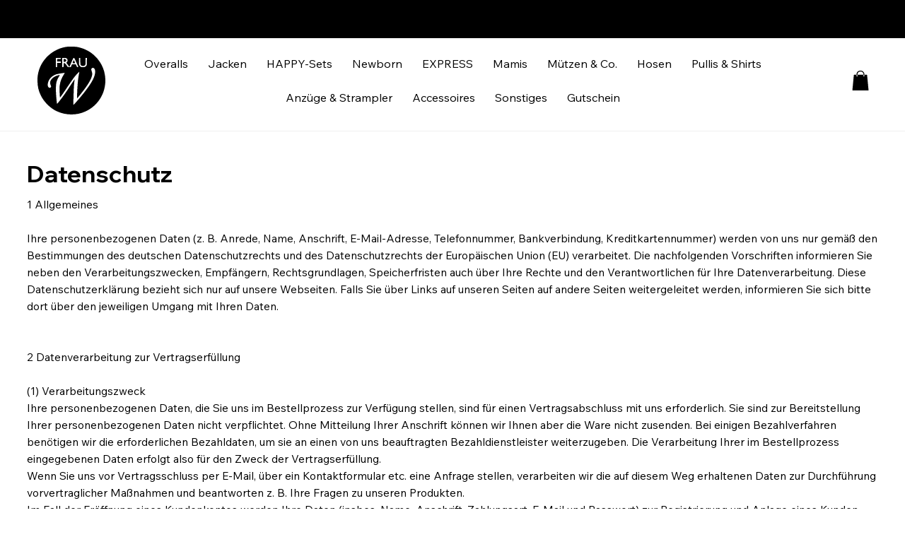

--- FILE ---
content_type: text/html; charset=UTF-8
request_url: https://www.frauwpunkt.de/datenschutz
body_size: 148745
content:
<!DOCTYPE html>
<html lang="de">
<head>
  
  <!-- SEO Tags -->
  <title>Datenschutz | FRAU WPUNKT</title>
  <meta name="description" content="Datenschutz bei Frauwpunkt – Sicherer Umgang mit deinen Daten, transparent erklärt."/>
  <link rel="canonical" href="https://www.frauwpunkt.de/datenschutz"/>
  <meta property="og:title" content="Datenschutz | FRAU WPUNKT"/>
  <meta property="og:description" content="Datenschutz bei Frauwpunkt – Sicherer Umgang mit deinen Daten, transparent erklärt."/>
  <meta property="og:url" content="https://www.frauwpunkt.de/datenschutz"/>
  <meta property="og:site_name" content="FRAU WPUNKT"/>
  <meta property="og:type" content="website"/>
  <meta name="twitter:card" content="summary_large_image"/>
  <meta name="twitter:title" content="Datenschutz | FRAU WPUNKT"/>
  <meta name="twitter:description" content="Datenschutz bei Frauwpunkt – Sicherer Umgang mit deinen Daten, transparent erklärt."/>

  
  <meta charset='utf-8'>
  <meta name="viewport" content="width=device-width, initial-scale=1" id="wixDesktopViewport" />
  <meta http-equiv="X-UA-Compatible" content="IE=edge">
  <meta name="generator" content="Wix.com Website Builder"/>

  <link rel="icon" sizes="192x192" href="https://static.wixstatic.com/media/a30511_4107933057104fb9918e1c042951497f%7Emv2.png/v1/fill/w_192%2Ch_192%2Clg_1%2Cusm_0.66_1.00_0.01/a30511_4107933057104fb9918e1c042951497f%7Emv2.png" type="image/png"/>
  <link rel="shortcut icon" href="https://static.wixstatic.com/media/a30511_4107933057104fb9918e1c042951497f%7Emv2.png/v1/fill/w_192%2Ch_192%2Clg_1%2Cusm_0.66_1.00_0.01/a30511_4107933057104fb9918e1c042951497f%7Emv2.png" type="image/png"/>
  <link rel="apple-touch-icon" href="https://static.wixstatic.com/media/a30511_4107933057104fb9918e1c042951497f%7Emv2.png/v1/fill/w_180%2Ch_180%2Clg_1%2Cusm_0.66_1.00_0.01/a30511_4107933057104fb9918e1c042951497f%7Emv2.png" type="image/png"/>

  <!-- Safari Pinned Tab Icon -->
  <!-- <link rel="mask-icon" href="https://static.wixstatic.com/media/a30511_4107933057104fb9918e1c042951497f%7Emv2.png/v1/fill/w_192%2Ch_192%2Clg_1%2Cusm_0.66_1.00_0.01/a30511_4107933057104fb9918e1c042951497f%7Emv2.png"> -->

  <!-- Original trials -->
  


  <!-- Segmenter Polyfill -->
  <script>
    if (!window.Intl || !window.Intl.Segmenter) {
      (function() {
        var script = document.createElement('script');
        script.src = 'https://static.parastorage.com/unpkg/@formatjs/intl-segmenter@11.7.10/polyfill.iife.js';
        document.head.appendChild(script);
      })();
    }
  </script>

  <!-- Legacy Polyfills -->
  <script nomodule="" src="https://static.parastorage.com/unpkg/core-js-bundle@3.2.1/minified.js"></script>
  <script nomodule="" src="https://static.parastorage.com/unpkg/focus-within-polyfill@5.0.9/dist/focus-within-polyfill.js"></script>

  <!-- Performance API Polyfills -->
  <script>
  (function () {
    var noop = function noop() {};
    if ("performance" in window === false) {
      window.performance = {};
    }
    window.performance.mark = performance.mark || noop;
    window.performance.measure = performance.measure || noop;
    if ("now" in window.performance === false) {
      var nowOffset = Date.now();
      if (performance.timing && performance.timing.navigationStart) {
        nowOffset = performance.timing.navigationStart;
      }
      window.performance.now = function now() {
        return Date.now() - nowOffset;
      };
    }
  })();
  </script>

  <!-- Globals Definitions -->
  <script>
    (function () {
      var now = Date.now()
      window.initialTimestamps = {
        initialTimestamp: now,
        initialRequestTimestamp: Math.round(performance.timeOrigin ? performance.timeOrigin : now - performance.now())
      }

      window.thunderboltTag = "libs-releases-GA-local"
      window.thunderboltVersion = "1.16452.0"
    })();
  </script>

  <!-- Essential Viewer Model -->
  <script type="application/json" id="wix-essential-viewer-model">{"fleetConfig":{"fleetName":"thunderbolt-seo-renderer","type":"GA","code":0},"mode":{"qa":false,"enableTestApi":false,"debug":false,"ssrIndicator":false,"ssrOnly":false,"siteAssetsFallback":"enable","versionIndicator":false},"componentsLibrariesTopology":[{"artifactId":"editor-elements","namespace":"wixui","url":"https:\/\/static.parastorage.com\/services\/editor-elements\/1.14556.0"},{"artifactId":"editor-elements","namespace":"dsgnsys","url":"https:\/\/static.parastorage.com\/services\/editor-elements\/1.14556.0"}],"siteFeaturesConfigs":{"sessionManager":{"isRunningInDifferentSiteContext":false}},"language":{"userLanguage":"de"},"siteAssets":{"clientTopology":{"mediaRootUrl":"https:\/\/static.wixstatic.com","staticMediaUrl":"https:\/\/static.wixstatic.com\/media","moduleRepoUrl":"https:\/\/static.parastorage.com\/unpkg","fileRepoUrl":"https:\/\/static.parastorage.com\/services","viewerAppsUrl":"https:\/\/viewer-apps.parastorage.com","viewerAssetsUrl":"https:\/\/viewer-assets.parastorage.com","siteAssetsUrl":"https:\/\/siteassets.parastorage.com","pageJsonServerUrls":["https:\/\/pages.parastorage.com","https:\/\/staticorigin.wixstatic.com","https:\/\/www.frauwpunkt.de","https:\/\/fallback.wix.com\/wix-html-editor-pages-webapp\/page"],"pathOfTBModulesInFileRepoForFallback":"wix-thunderbolt\/dist\/"}},"siteFeatures":["appMonitoring","assetsLoader","businessLogger","captcha","clickHandlerRegistrar","codeEmbed","commonConfig","componentsLoader","componentsRegistry","consentPolicy","cyclicTabbing","dynamicPages","environmentWixCodeSdk","environment","lightbox","locationWixCodeSdk","mpaNavigation","navigationManager","navigationPhases","ooi","pages","panorama","renderer","reporter","routerFetch","router","scrollRestoration","seoWixCodeSdk","seo","sessionManager","siteMembersWixCodeSdk","siteMembers","siteScrollBlocker","siteWixCodeSdk","speculationRules","ssrCache","stores","structureApi","thunderboltInitializer","tpaCommons","translations","usedPlatformApis","warmupData","windowMessageRegistrar","windowWixCodeSdk","wixCustomElementComponent","wixEmbedsApi","componentsReact","platform"],"site":{"externalBaseUrl":"https:\/\/www.frauwpunkt.de","isSEO":true},"media":{"staticMediaUrl":"https:\/\/static.wixstatic.com\/media","mediaRootUrl":"https:\/\/static.wixstatic.com\/","staticVideoUrl":"https:\/\/video.wixstatic.com\/"},"requestUrl":"https:\/\/www.frauwpunkt.de\/datenschutz","rollout":{"siteAssetsVersionsRollout":false,"isDACRollout":0,"isTBRollout":false},"commonConfig":{"brand":"studio","host":"VIEWER","bsi":"","consentPolicy":{},"consentPolicyHeader":{},"siteRevision":"4","branchId":"26d09115-8a55-48ef-8583-c7d1385c6fc3","renderingFlow":"NONE","language":"de","locale":"de-de"},"interactionSampleRatio":0.01,"dynamicModelUrl":"https:\/\/www.frauwpunkt.de\/_api\/v2\/dynamicmodel","accessTokensUrl":"https:\/\/www.frauwpunkt.de\/_api\/v1\/access-tokens","isExcludedFromSecurityExperiments":false,"experiments":{"specs.thunderbolt.hardenFetchAndXHR":true}}</script>
  <script>window.viewerModel = JSON.parse(document.getElementById('wix-essential-viewer-model').textContent)</script>

  <script>
    window.commonConfig = viewerModel.commonConfig
  </script>

  
  <!-- BEGIN handleAccessTokens bundle -->

  <script data-url="https://static.parastorage.com/services/wix-thunderbolt/dist/handleAccessTokens.inline.9b374162.bundle.min.js">(()=>{"use strict";const e=e=>"string"==typeof e?decodeURIComponent(e).toLowerCase().trimStart():e,o="client-session-bind",t=new Set([o,"client-binding","svSession","smSession","server-session-bind","wixSession2"].map(e=>e.toLowerCase())),i=Object.getOwnPropertyDescriptor(Document.prototype,"cookie"),n=(e="")=>`${o}=; ${e} max-age=0; path=/; expires=Thu, 01 Jan 1970 00:00:01 GMT`,r=o=>{const i="string"==typeof o?o.split("=")[0].trim():o.name,n=e(i).toLowerCase();return t.has(n)},s=e=>{let o;return o="string"==typeof e?e.split(";").map(e=>e.trim()):e,o.filter(e=>!r(e))},l="tbReady",a="security_overrideGlobals",{experiments:c,siteFeaturesConfigs:d,accessTokensUrl:g}=window.viewerModel,b=g,u={},m=(()=>{const e=document.cookie.split(";").map(e=>e.trim()).filter(e=>e?.startsWith(o))[0]?.split("=")[1];return(()=>{const e=`domain=${location.hostname};`,o=n(),t=n(e);i.set.call(document,o),i.set.call(document,t)})(),e})();m&&(u["client-binding"]=m);let h=fetch;addEventListener(l,function e(o){const{logger:t}=o.detail;try{window.tb.init({fetch:h,fetchHeaders:u})}catch(e){const o=new Error("TB003");t.meter(`${a}_${o.message}`,{paramsOverrides:{errorType:a,eventString:o.message}}),window?.viewerModel?.mode.debug&&console.error(e)}finally{removeEventListener(l,e),h=fetch}}),c["specs.thunderbolt.hardenFetchAndXHR"]||(window.fetchDynamicModel=()=>d.sessionManager.isRunningInDifferentSiteContext?Promise.resolve({}):fetch(b,{credentials:"same-origin",headers:u}).then(function(e){if(!e.ok)throw new Error(`[${e.status}]${e.statusText}`);return e.json()}),window.dynamicModelPromise=window.fetchDynamicModel()),Object.defineProperty(document,"cookie",{get(){const e=i.get.call(document);return s(e).join("; ")},set(o){const n=e(o.split(";")[0]);[...t].every(e=>!n?.startsWith(e.toLowerCase()))&&i.set.call(document,o)},enumerable:!0,configurable:!1}),(()=>{if(!globalThis.cookieStore)return;const e=globalThis.cookieStore.get.bind(globalThis.cookieStore),o=globalThis.cookieStore.getAll.bind(globalThis.cookieStore),i=globalThis.cookieStore.set.bind(globalThis.cookieStore),n=globalThis.cookieStore.delete.bind(globalThis.cookieStore);Object.defineProperty(globalThis.CookieStore.prototype,"get",{value:async o=>t.has(o.toLowerCase())?null:e.call(void 0,o),enumerable:!0,configurable:!1}),Object.defineProperty(globalThis.CookieStore.prototype,"getAll",{value:async()=>{const e=await o.call(void 0);return s(e)},enumerable:!0,configurable:!1}),Object.defineProperty(globalThis.CookieStore.prototype,"set",{value:async(...e)=>{const o=1===e.length?e[0].name:e[0];if(!r(o))return i.call(void 0,...e)},enumerable:!0,configurable:!1}),Object.defineProperty(globalThis.CookieStore.prototype,"delete",{value:async(...e)=>{const o=1===e.length?e[0].name:e[0];if(!r(o))return n.call(void 0,...e)},enumerable:!0,configurable:!1})})()})();
//# sourceMappingURL=https://static.parastorage.com/services/wix-thunderbolt/dist/handleAccessTokens.inline.9b374162.bundle.min.js.map</script>

<!-- END handleAccessTokens bundle -->

<!-- BEGIN overrideGlobals bundle -->

<script data-url="https://static.parastorage.com/services/wix-thunderbolt/dist/overrideGlobals.inline.44dd5dad.bundle.min.js">(()=>{"use strict";const{ownKeys:e}=Reflect,t=["toString","toLocaleString","valueOf"],r=(r,o)=>{const n=o[r];if(!n)return;let i=!1;try{const e=Object.getOwnPropertyDescriptor(o,r);e&&(i=e.enumerable||!1)}catch(e){console.warn(`Failed to get property descriptor for key "${r}":`,e)}globalThis.defineStrictProperty(r,n,o,i);const c=n?.prototype;if(c){const e=Object.getOwnPropertyDescriptors(c);Object.keys(e).forEach(r=>{const o=e[r];o&&((e,r,o)=>{if("constructor"!==r&&"value"in o&&o.configurable&&!t.includes(String(r))){const{value:t,enumerable:n,get:i,set:c}=o,a={enumerable:n,configurable:!1,...t?{value:t,writable:!1}:{get:i,set:c}};Object.defineProperty(e,r,a)}})(c,r,o)})}e(n).forEach(e=>{const t=Object.getOwnPropertyDescriptor(n,e);t&&(t.writable||t.configurable)&&globalThis.defineStrictProperty(e.toString(),n[e],n,t.enumerable)})},o=(e,t,r,o)=>{(e=>e?.set&&e?.get&&"function"==typeof e.set&&"function"==typeof e.get&&!e.get.toString().includes("[native code]")&&!e.set.toString().includes("[native code]"))(t)?Object.defineProperty(r||globalThis,e,{get:t.get,set:t.set,configurable:!1,enumerable:o||!1}):Object.defineProperty(r||globalThis,e,{value:t,writable:!1,configurable:!1,enumerable:o||!1})},n=()=>{const e=globalThis.open,t=document.open,r=(t,r,o)=>{const n="string"!=typeof t,i=e.call(window,t,r,o);return n||((c=t).startsWith("//")&&/(?:[a-z0-9](?:[a-z0-9-]{0,61}[a-z0-9])?\.)+[a-z0-9][a-z0-9-]{0,61}[a-z0-9]/g.test(`${location.protocol}:${c}`)&&(c=`${location.protocol}${c}`),!c.startsWith("http")||new URL(c).hostname===location.hostname)?{}:i;var c};defineStrictProperty("open",r,globalThis,!0),defineStrictProperty("open",(e,o,n)=>e?r(e,o,n):t.call(document,e,o,n),document,!0)};function i(e){let{context:t,property:r,value:o,enumerable:n=!0}=e,i=e.get,a=e.set;if(!r||void 0===o&&!i&&!a)return new Error("property and value are required");let s=t||globalThis,l=s?.[r],u={};if(void 0!==o)u.value=o;else{if(i){let e=c(i);e&&(u.get=e)}if(a){let e=c(a);e&&(u.set=e)}}let p={...u,enumerable:n||!1,configurable:!1};void 0!==o&&(p.writable=!1);try{Object.defineProperty(s,r,p)}catch(e){return e instanceof TypeError?l:e}return l}function c(e,t){return"function"==typeof e?e:!0===e?.async&&"function"==typeof e.func?t?async function(t){return e.func(t)}:async function(){return e.func()}:"function"==typeof e?.func?e.func:void 0}try{i({property:"strictDefine",value:i})}catch{}try{i({property:"defineStrictObject",value:s})}catch{}try{i({property:"defineStrictMethod",value:l})}catch{}var a=["toString","toLocaleString","valueOf","constructor","prototype"];function s(e){let{context:t,property:r,propertiesToExclude:o=[],skipPrototype:n=!1,hardenPrototypePropertiesToExclude:c=[]}=e;if(!r)return new Error("property is required");let l=(t||globalThis)[r],p={},d=u(t,r);l&&("object"==typeof l||"function"==typeof l)&&Reflect.ownKeys(l).forEach(e=>{if(!o.includes(e)&&!a.includes(e)){let t=u(l,e);if(t&&(t.writable||t.configurable)){let{value:r,get:o,set:n,enumerable:c=!1}=t,a={};void 0!==r?a.value=r:o?a.get=o:n&&(a.set=n);try{let t=i({context:l,property:e,...a,enumerable:c});p[e]=t}catch(r){if(!(r instanceof TypeError))throw r;try{p[e]=t.value||t.get||t.set}catch{}}}}});let f={originalObject:l,originalProperties:p};if(!n&&void 0!==l?.prototype){let e=s({context:l,property:"prototype",propertiesToExclude:c,skipPrototype:!0});e instanceof Error||(f.originalPrototype=e?.originalObject,f.originalPrototypeProperties=e?.originalProperties)}return i({context:t,property:r,value:l,enumerable:d?.enumerable}),f}function l(e,t){let r=(t||globalThis)[e],o=u(t||globalThis,e);return r&&o&&(o.writable||o.configurable)?(Object.freeze(r),i({context:globalThis,property:e,value:r})):r}function u(e,t){if(e&&t)try{return Reflect.getOwnPropertyDescriptor(e,t)}catch{return}}function p(e){if("string"!=typeof e)return e;try{return decodeURIComponent(e).toLowerCase().trim()}catch{return e.toLowerCase().trim()}}var d=["TextEncoder","TextDecoder","XMLHttpRequestEventTarget","EventTarget","URL","JSON","Reflect","Object","Array","Map","Set","WeakMap","WeakSet","Promise","Symbol","Error"],f=["addEventListener","removeEventListener","dispatchEvent","encodeURI","encodeURIComponent","decodeURI","decodeURIComponent"];const y=function(){let e=document.createElement,t=Element.prototype.setAttribute,r=Element.prototype.setAttributeNS;return i({property:"createElement",context:document,value:function(o,n){let c=e.call(document,o,n);if("iframe"===p(o)){i({property:"srcdoc",context:c,get:()=>"",set:()=>{console.warn("`srcdoc` is not allowed in iframe elements.")}});let e=function(e,r){"srcdoc"!==e.toLowerCase()?t.call(c,e,r):console.warn("`srcdoc` attribute is not allowed to be set.")},o=function(e,t,o){"srcdoc"!==t.toLowerCase()?r.call(c,e,t,o):console.warn("`srcdoc` attribute is not allowed to be set.")};c.setAttribute=e,c.setAttributeNS=o}return c},enumerable:!0}),{createElement:e,setAttribute:t,setAttributeNS:r}},g="client-binding",b="security_overrideGlobals",m=["/_api/v1/access-tokens","/_api/v2/dynamicmodel","/_api/one-app-session-web/v3/businesses"],h=e=>(e instanceof Headers?e.forEach((t,r)=>{decodeURIComponent(r).toLowerCase()===g&&e.delete(r)}):Object.keys(e).forEach(t=>{decodeURIComponent(t).toLowerCase()===g&&delete e[t]}),e),w=e=>{let t=!0;const r=(e=>{let t,r;if(globalThis.Request&&e instanceof Request)t=e.url;else{if("function"!=typeof e?.toString)throw new Error("Unsupported type for url");t=e.toString()}try{return new URL(t).pathname}catch(e){return r=t.replace(/#.+/gi,"").split("?").shift(),r.startsWith("/")?r:`/${r}`}})(e),o="string"==typeof(n=r)?decodeURIComponent(n).toLowerCase().trimStart():n;var n;return m.some(e=>o.includes(e))&&(t=!1),t},v=(e=globalThis)=>{const t=fetch;e.defineStrictProperty("fetch",function(){const r=(o=arguments,globalThis.Request&&o[0]instanceof Request&&o[0]?.headers?h(o[0].headers):o[1]?.headers&&h(o[1].headers),o);var o;return w(arguments[0])?t.apply(e,Array.from(r)):new Promise((e,t)=>{const r=new Error("TB002");window.fedops?.interactionStarted(r,b),t(r)})})};performance.mark("overrideGlobals started");const{isExcludedFromSecurityExperiments:E,experiments:S}=window.viewerModel,T=!E&&S["specs.thunderbolt.securityExperiments"];try{((e=globalThis)=>{Object.defineProperty(e,"defineStrictProperty",{value:o,writable:!1,enumerable:!1,configurable:!1})})(),n(),T&&y(),S["specs.thunderbolt.hardenFetchAndXHR"]&&T&&(v(),((e=globalThis)=>{const t=XMLHttpRequest;function r(){const e=new t,r=e.open,o=e.setRequestHeader;return e.open=function(){if(arguments.length<2||w(arguments[1]))return r.apply(e,Array.from(arguments));{const e=new Error("TB002");throw window.fedops?.interactionStarted(e,b),e}},e.setRequestHeader=function(t,r){decodeURIComponent(t).toLowerCase()!==g&&o.call(e,t,r)},e}Object.keys(t).forEach(e=>{r[e]=t[e]}),e.defineStrictProperty("XMLHttpRequest",r)})()),(()=>{if(navigator&&"serviceWorker"in navigator)navigator.serviceWorker.register=()=>console.log("Service worker registration is not allowed"),Promise.resolve()})(),(e=>{let t=[],o=[];o=o.concat(["TextEncoder","TextDecoder"]),e&&(o=o.concat(["XMLHttpRequestEventTarget","EventTarget"])),o=o.concat(["URL","JSON"]),e&&(t=t.concat(["addEventListener","removeEventListener"])),t=t.concat(["encodeURI","encodeURIComponent","decodeURI","decodeURIComponent"]),o=o.concat(["String","Number"]),e&&o.push("Object"),o=o.concat(["Reflect"]),t.forEach(e=>{Object.freeze(globalThis[e]),["addEventListener","removeEventListener"].includes(e)&&globalThis.defineStrictProperty(e,document[e],document,!0),globalThis.defineStrictProperty(e,globalThis[e],globalThis,!0)}),o.forEach(e=>{r(e,globalThis)})})(T),T&&(defineStrictProperty("preventStringArgument",(e,t,r)=>{const o=r||globalThis,n=o[e];defineStrictProperty(e,function(){const r=Array.from(arguments);if("string"!=typeof r[t])return n.apply(o,r);console.warn(`Calling ${e} with a String Argument at index ${t} is not allowed`)},o)}),preventStringArgument("setTimeout",0),preventStringArgument("setInterval",0))}catch(e){window?.viewerModel?.mode.debug&&console.error(e);const t=new Error("TB006");window.fedops?.reportError(t,"security_overrideGlobals"),window.Sentry?window.Sentry.captureException(t):globalThis.defineStrictProperty("sentryBuffer",[t],window,!1)}performance.mark("overrideGlobals ended")})();
//# sourceMappingURL=https://static.parastorage.com/services/wix-thunderbolt/dist/overrideGlobals.inline.44dd5dad.bundle.min.js.map</script>

<!-- END overrideGlobals bundle -->


  
  <script>
    window.commonConfig = viewerModel.commonConfig

	
  </script>

  <!-- Initial CSS -->
  <style data-url="https://static.parastorage.com/services/wix-thunderbolt/dist/main.c00ad876.min.css">@keyframes slide-horizontal-new{0%{transform:translateX(100%)}}@keyframes slide-horizontal-old{80%{opacity:1}to{opacity:0;transform:translateX(-100%)}}@keyframes slide-vertical-new{0%{transform:translateY(-100%)}}@keyframes slide-vertical-old{80%{opacity:1}to{opacity:0;transform:translateY(100%)}}@keyframes out-in-new{0%{opacity:0}}@keyframes out-in-old{to{opacity:0}}:root:active-view-transition{view-transition-name:none}::view-transition{pointer-events:none}:root:active-view-transition::view-transition-new(page-group),:root:active-view-transition::view-transition-old(page-group){animation-duration:.6s;cursor:wait;pointer-events:all}:root:active-view-transition-type(SlideHorizontal)::view-transition-old(page-group){animation:slide-horizontal-old .6s cubic-bezier(.83,0,.17,1) forwards;mix-blend-mode:normal}:root:active-view-transition-type(SlideHorizontal)::view-transition-new(page-group){animation:slide-horizontal-new .6s cubic-bezier(.83,0,.17,1) backwards;mix-blend-mode:normal}:root:active-view-transition-type(SlideVertical)::view-transition-old(page-group){animation:slide-vertical-old .6s cubic-bezier(.83,0,.17,1) forwards;mix-blend-mode:normal}:root:active-view-transition-type(SlideVertical)::view-transition-new(page-group){animation:slide-vertical-new .6s cubic-bezier(.83,0,.17,1) backwards;mix-blend-mode:normal}:root:active-view-transition-type(OutIn)::view-transition-old(page-group){animation:out-in-old .35s cubic-bezier(.64,0,.78,0) forwards}:root:active-view-transition-type(OutIn)::view-transition-new(page-group){animation:out-in-new .35s cubic-bezier(.22,1,.36,1) .35s backwards}@media(prefers-reduced-motion:reduce){::view-transition-group(*),::view-transition-new(*),::view-transition-old(*){animation:none!important}}body,html{background:transparent;border:0;margin:0;outline:0;padding:0;vertical-align:baseline}body{--scrollbar-width:0px;font-family:Arial,Helvetica,sans-serif;font-size:10px}body,html{height:100%}body{overflow-x:auto;overflow-y:scroll}body:not(.responsive) #site-root{min-width:var(--site-width);width:100%}body:not([data-js-loaded]) [data-hide-prejs]{visibility:hidden}wix-interact-element{display:contents}#SITE_CONTAINER{position:relative}:root{--one-unit:1vw;--section-max-width:9999px;--spx-stopper-max:9999px;--spx-stopper-min:0px;--browser-zoom:1}@supports(-webkit-appearance:none) and (stroke-color:transparent){:root{--safari-sticky-fix:opacity;--experimental-safari-sticky-fix:translateZ(0)}}@supports(container-type:inline-size){:root{--one-unit:1cqw}}[id^=oldHoverBox-]{mix-blend-mode:plus-lighter;transition:opacity .5s ease,visibility .5s ease}[data-mesh-id$=inlineContent-gridContainer]:has(>[id^=oldHoverBox-]){isolation:isolate}</style>
<style data-url="https://static.parastorage.com/services/wix-thunderbolt/dist/main.renderer.9cb0985f.min.css">a,abbr,acronym,address,applet,b,big,blockquote,button,caption,center,cite,code,dd,del,dfn,div,dl,dt,em,fieldset,font,footer,form,h1,h2,h3,h4,h5,h6,header,i,iframe,img,ins,kbd,label,legend,li,nav,object,ol,p,pre,q,s,samp,section,small,span,strike,strong,sub,sup,table,tbody,td,tfoot,th,thead,title,tr,tt,u,ul,var{background:transparent;border:0;margin:0;outline:0;padding:0;vertical-align:baseline}input,select,textarea{box-sizing:border-box;font-family:Helvetica,Arial,sans-serif}ol,ul{list-style:none}blockquote,q{quotes:none}ins{text-decoration:none}del{text-decoration:line-through}table{border-collapse:collapse;border-spacing:0}a{cursor:pointer;text-decoration:none}.testStyles{overflow-y:hidden}.reset-button{-webkit-appearance:none;background:none;border:0;color:inherit;font:inherit;line-height:normal;outline:0;overflow:visible;padding:0;-webkit-user-select:none;-moz-user-select:none;-ms-user-select:none}:focus{outline:none}body.device-mobile-optimized:not(.disable-site-overflow){overflow-x:hidden;overflow-y:scroll}body.device-mobile-optimized:not(.responsive) #SITE_CONTAINER{margin-left:auto;margin-right:auto;overflow-x:visible;position:relative;width:320px}body.device-mobile-optimized:not(.responsive):not(.blockSiteScrolling) #SITE_CONTAINER{margin-top:0}body.device-mobile-optimized>*{max-width:100%!important}body.device-mobile-optimized #site-root{overflow-x:hidden;overflow-y:hidden}@supports(overflow:clip){body.device-mobile-optimized #site-root{overflow-x:clip;overflow-y:clip}}body.device-mobile-non-optimized #SITE_CONTAINER #site-root{overflow-x:clip;overflow-y:clip}body.device-mobile-non-optimized.fullScreenMode{background-color:#5f6360}body.device-mobile-non-optimized.fullScreenMode #MOBILE_ACTIONS_MENU,body.device-mobile-non-optimized.fullScreenMode #SITE_BACKGROUND,body.device-mobile-non-optimized.fullScreenMode #site-root,body.fullScreenMode #WIX_ADS{visibility:hidden}body.fullScreenMode{overflow-x:hidden!important;overflow-y:hidden!important}body.fullScreenMode.device-mobile-optimized #TINY_MENU{opacity:0;pointer-events:none}body.fullScreenMode-scrollable.device-mobile-optimized{overflow-x:hidden!important;overflow-y:auto!important}body.fullScreenMode-scrollable.device-mobile-optimized #masterPage,body.fullScreenMode-scrollable.device-mobile-optimized #site-root{overflow-x:hidden!important;overflow-y:hidden!important}body.fullScreenMode-scrollable.device-mobile-optimized #SITE_BACKGROUND,body.fullScreenMode-scrollable.device-mobile-optimized #masterPage{height:auto!important}body.fullScreenMode-scrollable.device-mobile-optimized #masterPage.mesh-layout{height:0!important}body.blockSiteScrolling,body.siteScrollingBlocked{position:fixed;width:100%}body.blockSiteScrolling #SITE_CONTAINER{margin-top:calc(var(--blocked-site-scroll-margin-top)*-1)}#site-root{margin:0 auto;min-height:100%;position:relative;top:var(--wix-ads-height)}#site-root img:not([src]){visibility:hidden}#site-root svg img:not([src]){visibility:visible}.auto-generated-link{color:inherit}#SCROLL_TO_BOTTOM,#SCROLL_TO_TOP{height:0}.has-click-trigger{cursor:pointer}.fullScreenOverlay{bottom:0;display:flex;justify-content:center;left:0;overflow-y:hidden;position:fixed;right:0;top:-60px;z-index:1005}.fullScreenOverlay>.fullScreenOverlayContent{bottom:0;left:0;margin:0 auto;overflow:hidden;position:absolute;right:0;top:60px;transform:translateZ(0)}[data-mesh-id$=centeredContent],[data-mesh-id$=form],[data-mesh-id$=inlineContent]{pointer-events:none;position:relative}[data-mesh-id$=-gridWrapper],[data-mesh-id$=-rotated-wrapper]{pointer-events:none}[data-mesh-id$=-gridContainer]>*,[data-mesh-id$=-rotated-wrapper]>*,[data-mesh-id$=inlineContent]>:not([data-mesh-id$=-gridContainer]){pointer-events:auto}.device-mobile-optimized #masterPage.mesh-layout #SOSP_CONTAINER_CUSTOM_ID{grid-area:2/1/3/2;-ms-grid-row:2;position:relative}#masterPage.mesh-layout{-ms-grid-rows:max-content max-content min-content max-content;-ms-grid-columns:100%;align-items:start;display:-ms-grid;display:grid;grid-template-columns:100%;grid-template-rows:max-content max-content min-content max-content;justify-content:stretch}#masterPage.mesh-layout #PAGES_CONTAINER,#masterPage.mesh-layout #SITE_FOOTER-placeholder,#masterPage.mesh-layout #SITE_FOOTER_WRAPPER,#masterPage.mesh-layout #SITE_HEADER-placeholder,#masterPage.mesh-layout #SITE_HEADER_WRAPPER,#masterPage.mesh-layout #SOSP_CONTAINER_CUSTOM_ID[data-state~=mobileView],#masterPage.mesh-layout #soapAfterPagesContainer,#masterPage.mesh-layout #soapBeforePagesContainer{-ms-grid-row-align:start;-ms-grid-column-align:start;-ms-grid-column:1}#masterPage.mesh-layout #SITE_HEADER-placeholder,#masterPage.mesh-layout #SITE_HEADER_WRAPPER{grid-area:1/1/2/2;-ms-grid-row:1}#masterPage.mesh-layout #PAGES_CONTAINER,#masterPage.mesh-layout #soapAfterPagesContainer,#masterPage.mesh-layout #soapBeforePagesContainer{grid-area:3/1/4/2;-ms-grid-row:3}#masterPage.mesh-layout #soapAfterPagesContainer,#masterPage.mesh-layout #soapBeforePagesContainer{width:100%}#masterPage.mesh-layout #PAGES_CONTAINER{align-self:stretch}#masterPage.mesh-layout main#PAGES_CONTAINER{display:block}#masterPage.mesh-layout #SITE_FOOTER-placeholder,#masterPage.mesh-layout #SITE_FOOTER_WRAPPER{grid-area:4/1/5/2;-ms-grid-row:4}#masterPage.mesh-layout #SITE_PAGES,#masterPage.mesh-layout [data-mesh-id=PAGES_CONTAINERcenteredContent],#masterPage.mesh-layout [data-mesh-id=PAGES_CONTAINERinlineContent]{height:100%}#masterPage.mesh-layout.desktop>*{width:100%}#masterPage.mesh-layout #PAGES_CONTAINER,#masterPage.mesh-layout #SITE_FOOTER,#masterPage.mesh-layout #SITE_FOOTER_WRAPPER,#masterPage.mesh-layout #SITE_HEADER,#masterPage.mesh-layout #SITE_HEADER_WRAPPER,#masterPage.mesh-layout #SITE_PAGES,#masterPage.mesh-layout #masterPageinlineContent{position:relative}#masterPage.mesh-layout #SITE_HEADER{grid-area:1/1/2/2}#masterPage.mesh-layout #SITE_FOOTER{grid-area:4/1/5/2}#masterPage.mesh-layout.overflow-x-clip #SITE_FOOTER,#masterPage.mesh-layout.overflow-x-clip #SITE_HEADER{overflow-x:clip}[data-z-counter]{z-index:0}[data-z-counter="0"]{z-index:auto}.wixSiteProperties{-webkit-font-smoothing:antialiased;-moz-osx-font-smoothing:grayscale}:root{--wst-button-color-fill-primary:rgb(var(--color_48));--wst-button-color-border-primary:rgb(var(--color_49));--wst-button-color-text-primary:rgb(var(--color_50));--wst-button-color-fill-primary-hover:rgb(var(--color_51));--wst-button-color-border-primary-hover:rgb(var(--color_52));--wst-button-color-text-primary-hover:rgb(var(--color_53));--wst-button-color-fill-primary-disabled:rgb(var(--color_54));--wst-button-color-border-primary-disabled:rgb(var(--color_55));--wst-button-color-text-primary-disabled:rgb(var(--color_56));--wst-button-color-fill-secondary:rgb(var(--color_57));--wst-button-color-border-secondary:rgb(var(--color_58));--wst-button-color-text-secondary:rgb(var(--color_59));--wst-button-color-fill-secondary-hover:rgb(var(--color_60));--wst-button-color-border-secondary-hover:rgb(var(--color_61));--wst-button-color-text-secondary-hover:rgb(var(--color_62));--wst-button-color-fill-secondary-disabled:rgb(var(--color_63));--wst-button-color-border-secondary-disabled:rgb(var(--color_64));--wst-button-color-text-secondary-disabled:rgb(var(--color_65));--wst-color-fill-base-1:rgb(var(--color_36));--wst-color-fill-base-2:rgb(var(--color_37));--wst-color-fill-base-shade-1:rgb(var(--color_38));--wst-color-fill-base-shade-2:rgb(var(--color_39));--wst-color-fill-base-shade-3:rgb(var(--color_40));--wst-color-fill-accent-1:rgb(var(--color_41));--wst-color-fill-accent-2:rgb(var(--color_42));--wst-color-fill-accent-3:rgb(var(--color_43));--wst-color-fill-accent-4:rgb(var(--color_44));--wst-color-fill-background-primary:rgb(var(--color_11));--wst-color-fill-background-secondary:rgb(var(--color_12));--wst-color-text-primary:rgb(var(--color_15));--wst-color-text-secondary:rgb(var(--color_14));--wst-color-action:rgb(var(--color_18));--wst-color-disabled:rgb(var(--color_39));--wst-color-title:rgb(var(--color_45));--wst-color-subtitle:rgb(var(--color_46));--wst-color-line:rgb(var(--color_47));--wst-font-style-h2:var(--font_2);--wst-font-style-h3:var(--font_3);--wst-font-style-h4:var(--font_4);--wst-font-style-h5:var(--font_5);--wst-font-style-h6:var(--font_6);--wst-font-style-body-large:var(--font_7);--wst-font-style-body-medium:var(--font_8);--wst-font-style-body-small:var(--font_9);--wst-font-style-body-x-small:var(--font_10);--wst-color-custom-1:rgb(var(--color_13));--wst-color-custom-2:rgb(var(--color_16));--wst-color-custom-3:rgb(var(--color_17));--wst-color-custom-4:rgb(var(--color_19));--wst-color-custom-5:rgb(var(--color_20));--wst-color-custom-6:rgb(var(--color_21));--wst-color-custom-7:rgb(var(--color_22));--wst-color-custom-8:rgb(var(--color_23));--wst-color-custom-9:rgb(var(--color_24));--wst-color-custom-10:rgb(var(--color_25));--wst-color-custom-11:rgb(var(--color_26));--wst-color-custom-12:rgb(var(--color_27));--wst-color-custom-13:rgb(var(--color_28));--wst-color-custom-14:rgb(var(--color_29));--wst-color-custom-15:rgb(var(--color_30));--wst-color-custom-16:rgb(var(--color_31));--wst-color-custom-17:rgb(var(--color_32));--wst-color-custom-18:rgb(var(--color_33));--wst-color-custom-19:rgb(var(--color_34));--wst-color-custom-20:rgb(var(--color_35))}.wix-presets-wrapper{display:contents}</style>

  <meta name="format-detection" content="telephone=no">
  <meta name="skype_toolbar" content="skype_toolbar_parser_compatible">
  
  

  

  
      <!--pageHtmlEmbeds.head start-->
      <script type="wix/htmlEmbeds" id="pageHtmlEmbeds.head start"></script>
    
      <script>
function registerListener() {
  window.wixDevelopersAnalytics.register(
    'cf06bdf3-5bab-4f20-b165-97fb723dac6a',
    (eventName, eventParams, options) => {
      const XSRFToken = getXSRFTokenFromCookie()
      fetch(
        `${window.location.origin}/_serverless/analytics-reporter/facebook/event`,
        {
          method: 'POST',
          headers: {
            'Content-Type': 'application/json',
            'X-XSRF-TOKEN': XSRFToken,
          },
          body: JSON.stringify({ eventName, data: eventParams }),
        },
      );
    },
  );
  function getXSRFTokenFromCookie() {
    var match = document.cookie.match(new RegExp("XSRF-TOKEN=(.+?);"));
    return match ? match[1] : "";
  }
}
window.wixDevelopersAnalytics
  ? registerListener()
  : window.addEventListener('wixDevelopersAnalyticsReady', registerListener);
</script>
    
      <script type="wix/htmlEmbeds" id="pageHtmlEmbeds.head end"></script>
      <!--pageHtmlEmbeds.head end-->
  

  <!-- head performance data start -->
  
  <!-- head performance data end -->
  

    

    
<style data-href="https://static.parastorage.com/services/editor-elements-library/dist/thunderbolt/rb_wixui.thunderbolt_bootstrap.a1b00b19.min.css">.cwL6XW{cursor:pointer}.sNF2R0{opacity:0}.hLoBV3{transition:opacity var(--transition-duration) cubic-bezier(.37,0,.63,1)}.Rdf41z,.hLoBV3{opacity:1}.ftlZWo{transition:opacity var(--transition-duration) cubic-bezier(.37,0,.63,1)}.ATGlOr,.ftlZWo{opacity:0}.KQSXD0{transition:opacity var(--transition-duration) cubic-bezier(.64,0,.78,0)}.KQSXD0,.pagQKE{opacity:1}._6zG5H{opacity:0;transition:opacity var(--transition-duration) cubic-bezier(.22,1,.36,1)}.BB49uC{transform:translateX(100%)}.j9xE1V{transition:transform var(--transition-duration) cubic-bezier(.87,0,.13,1)}.ICs7Rs,.j9xE1V{transform:translateX(0)}.DxijZJ{transition:transform var(--transition-duration) cubic-bezier(.87,0,.13,1)}.B5kjYq,.DxijZJ{transform:translateX(-100%)}.cJijIV{transition:transform var(--transition-duration) cubic-bezier(.87,0,.13,1)}.cJijIV,.hOxaWM{transform:translateX(0)}.T9p3fN{transform:translateX(100%);transition:transform var(--transition-duration) cubic-bezier(.87,0,.13,1)}.qDxYJm{transform:translateY(100%)}.aA9V0P{transition:transform var(--transition-duration) cubic-bezier(.87,0,.13,1)}.YPXPAS,.aA9V0P{transform:translateY(0)}.Xf2zsA{transition:transform var(--transition-duration) cubic-bezier(.87,0,.13,1)}.Xf2zsA,.y7Kt7s{transform:translateY(-100%)}.EeUgMu{transition:transform var(--transition-duration) cubic-bezier(.87,0,.13,1)}.EeUgMu,.fdHrtm{transform:translateY(0)}.WIFaG4{transform:translateY(100%);transition:transform var(--transition-duration) cubic-bezier(.87,0,.13,1)}body:not(.responsive) .JsJXaX{overflow-x:clip}:root:active-view-transition .JsJXaX{view-transition-name:page-group}.AnQkDU{display:grid;grid-template-columns:1fr;grid-template-rows:1fr;height:100%}.AnQkDU>div{align-self:stretch!important;grid-area:1/1/2/2;justify-self:stretch!important}.StylableButton2545352419__root{-archetype:box;border:none;box-sizing:border-box;cursor:pointer;display:block;height:100%;min-height:10px;min-width:10px;padding:0;touch-action:manipulation;width:100%}.StylableButton2545352419__root[disabled]{pointer-events:none}.StylableButton2545352419__root:not(:hover):not([disabled]).StylableButton2545352419--hasBackgroundColor{background-color:var(--corvid-background-color)!important}.StylableButton2545352419__root:hover:not([disabled]).StylableButton2545352419--hasHoverBackgroundColor{background-color:var(--corvid-hover-background-color)!important}.StylableButton2545352419__root:not(:hover)[disabled].StylableButton2545352419--hasDisabledBackgroundColor{background-color:var(--corvid-disabled-background-color)!important}.StylableButton2545352419__root:not(:hover):not([disabled]).StylableButton2545352419--hasBorderColor{border-color:var(--corvid-border-color)!important}.StylableButton2545352419__root:hover:not([disabled]).StylableButton2545352419--hasHoverBorderColor{border-color:var(--corvid-hover-border-color)!important}.StylableButton2545352419__root:not(:hover)[disabled].StylableButton2545352419--hasDisabledBorderColor{border-color:var(--corvid-disabled-border-color)!important}.StylableButton2545352419__root.StylableButton2545352419--hasBorderRadius{border-radius:var(--corvid-border-radius)!important}.StylableButton2545352419__root.StylableButton2545352419--hasBorderWidth{border-width:var(--corvid-border-width)!important}.StylableButton2545352419__root:not(:hover):not([disabled]).StylableButton2545352419--hasColor,.StylableButton2545352419__root:not(:hover):not([disabled]).StylableButton2545352419--hasColor .StylableButton2545352419__label{color:var(--corvid-color)!important}.StylableButton2545352419__root:hover:not([disabled]).StylableButton2545352419--hasHoverColor,.StylableButton2545352419__root:hover:not([disabled]).StylableButton2545352419--hasHoverColor .StylableButton2545352419__label{color:var(--corvid-hover-color)!important}.StylableButton2545352419__root:not(:hover)[disabled].StylableButton2545352419--hasDisabledColor,.StylableButton2545352419__root:not(:hover)[disabled].StylableButton2545352419--hasDisabledColor .StylableButton2545352419__label{color:var(--corvid-disabled-color)!important}.StylableButton2545352419__link{-archetype:box;box-sizing:border-box;color:#000;text-decoration:none}.StylableButton2545352419__container{align-items:center;display:flex;flex-basis:auto;flex-direction:row;flex-grow:1;height:100%;justify-content:center;overflow:hidden;transition:all .2s ease,visibility 0s;width:100%}.StylableButton2545352419__label{-archetype:text;-controller-part-type:LayoutChildDisplayDropdown,LayoutFlexChildSpacing(first);max-width:100%;min-width:1.8em;overflow:hidden;text-align:center;text-overflow:ellipsis;transition:inherit;white-space:nowrap}.StylableButton2545352419__root.StylableButton2545352419--isMaxContent .StylableButton2545352419__label{text-overflow:unset}.StylableButton2545352419__root.StylableButton2545352419--isWrapText .StylableButton2545352419__label{min-width:10px;overflow-wrap:break-word;white-space:break-spaces;word-break:break-word}.StylableButton2545352419__icon{-archetype:icon;-controller-part-type:LayoutChildDisplayDropdown,LayoutFlexChildSpacing(last);flex-shrink:0;height:50px;min-width:1px;transition:inherit}.StylableButton2545352419__icon.StylableButton2545352419--override{display:block!important}.StylableButton2545352419__icon svg,.StylableButton2545352419__icon>span{display:flex;height:inherit;width:inherit}.StylableButton2545352419__root:not(:hover):not([disalbed]).StylableButton2545352419--hasIconColor .StylableButton2545352419__icon svg{fill:var(--corvid-icon-color)!important;stroke:var(--corvid-icon-color)!important}.StylableButton2545352419__root:hover:not([disabled]).StylableButton2545352419--hasHoverIconColor .StylableButton2545352419__icon svg{fill:var(--corvid-hover-icon-color)!important;stroke:var(--corvid-hover-icon-color)!important}.StylableButton2545352419__root:not(:hover)[disabled].StylableButton2545352419--hasDisabledIconColor .StylableButton2545352419__icon svg{fill:var(--corvid-disabled-icon-color)!important;stroke:var(--corvid-disabled-icon-color)!important}.aeyn4z{bottom:0;left:0;position:absolute;right:0;top:0}.qQrFOK{cursor:pointer}.VDJedC{-webkit-tap-highlight-color:rgba(0,0,0,0);fill:var(--corvid-fill-color,var(--fill));fill-opacity:var(--fill-opacity);stroke:var(--corvid-stroke-color,var(--stroke));stroke-opacity:var(--stroke-opacity);stroke-width:var(--stroke-width);filter:var(--drop-shadow,none);opacity:var(--opacity);transform:var(--flip)}.VDJedC,.VDJedC svg{bottom:0;left:0;position:absolute;right:0;top:0}.VDJedC svg{height:var(--svg-calculated-height,100%);margin:auto;padding:var(--svg-calculated-padding,0);width:var(--svg-calculated-width,100%)}.VDJedC svg:not([data-type=ugc]){overflow:visible}.l4CAhn *{vector-effect:non-scaling-stroke}.Z_l5lU{-webkit-text-size-adjust:100%;-moz-text-size-adjust:100%;text-size-adjust:100%}ol.font_100,ul.font_100{color:#080808;font-family:"Arial, Helvetica, sans-serif",serif;font-size:10px;font-style:normal;font-variant:normal;font-weight:400;letter-spacing:normal;line-height:normal;margin:0;text-decoration:none}ol.font_100 li,ul.font_100 li{margin-bottom:12px}ol.wix-list-text-align,ul.wix-list-text-align{list-style-position:inside}ol.wix-list-text-align h1,ol.wix-list-text-align h2,ol.wix-list-text-align h3,ol.wix-list-text-align h4,ol.wix-list-text-align h5,ol.wix-list-text-align h6,ol.wix-list-text-align p,ul.wix-list-text-align h1,ul.wix-list-text-align h2,ul.wix-list-text-align h3,ul.wix-list-text-align h4,ul.wix-list-text-align h5,ul.wix-list-text-align h6,ul.wix-list-text-align p{display:inline}.HQSswv{cursor:pointer}.yi6otz{clip:rect(0 0 0 0);border:0;height:1px;margin:-1px;overflow:hidden;padding:0;position:absolute;width:1px}.zQ9jDz [data-attr-richtext-marker=true]{display:block}.zQ9jDz [data-attr-richtext-marker=true] table{border-collapse:collapse;margin:15px 0;width:100%}.zQ9jDz [data-attr-richtext-marker=true] table td{padding:12px;position:relative}.zQ9jDz [data-attr-richtext-marker=true] table td:after{border-bottom:1px solid currentColor;border-left:1px solid currentColor;bottom:0;content:"";left:0;opacity:.2;position:absolute;right:0;top:0}.zQ9jDz [data-attr-richtext-marker=true] table tr td:last-child:after{border-right:1px solid currentColor}.zQ9jDz [data-attr-richtext-marker=true] table tr:first-child td:after{border-top:1px solid currentColor}@supports(-webkit-appearance:none) and (stroke-color:transparent){.qvSjx3>*>:first-child{vertical-align:top}}@supports(-webkit-touch-callout:none){.qvSjx3>*>:first-child{vertical-align:top}}.LkZBpT :is(p,h1,h2,h3,h4,h5,h6,ul,ol,span[data-attr-richtext-marker],blockquote,div) [class$=rich-text__text],.LkZBpT :is(p,h1,h2,h3,h4,h5,h6,ul,ol,span[data-attr-richtext-marker],blockquote,div)[class$=rich-text__text]{color:var(--corvid-color,currentColor)}.LkZBpT :is(p,h1,h2,h3,h4,h5,h6,ul,ol,span[data-attr-richtext-marker],blockquote,div) span[style*=color]{color:var(--corvid-color,currentColor)!important}.Kbom4H{direction:var(--text-direction);min-height:var(--min-height);min-width:var(--min-width)}.Kbom4H .upNqi2{word-wrap:break-word;height:100%;overflow-wrap:break-word;position:relative;width:100%}.Kbom4H .upNqi2 ul{list-style:disc inside}.Kbom4H .upNqi2 li{margin-bottom:12px}.MMl86N blockquote,.MMl86N div,.MMl86N h1,.MMl86N h2,.MMl86N h3,.MMl86N h4,.MMl86N h5,.MMl86N h6,.MMl86N p{letter-spacing:normal;line-height:normal}.gYHZuN{min-height:var(--min-height);min-width:var(--min-width)}.gYHZuN .upNqi2{word-wrap:break-word;height:100%;overflow-wrap:break-word;position:relative;width:100%}.gYHZuN .upNqi2 ol,.gYHZuN .upNqi2 ul{letter-spacing:normal;line-height:normal;margin-inline-start:.5em;padding-inline-start:1.3em}.gYHZuN .upNqi2 ul{list-style-type:disc}.gYHZuN .upNqi2 ol{list-style-type:decimal}.gYHZuN .upNqi2 ol ul,.gYHZuN .upNqi2 ul ul{line-height:normal;list-style-type:circle}.gYHZuN .upNqi2 ol ol ul,.gYHZuN .upNqi2 ol ul ul,.gYHZuN .upNqi2 ul ol ul,.gYHZuN .upNqi2 ul ul ul{line-height:normal;list-style-type:square}.gYHZuN .upNqi2 li{font-style:inherit;font-weight:inherit;letter-spacing:normal;line-height:inherit}.gYHZuN .upNqi2 h1,.gYHZuN .upNqi2 h2,.gYHZuN .upNqi2 h3,.gYHZuN .upNqi2 h4,.gYHZuN .upNqi2 h5,.gYHZuN .upNqi2 h6,.gYHZuN .upNqi2 p{letter-spacing:normal;line-height:normal;margin-block:0;margin:0}.gYHZuN .upNqi2 a{color:inherit}.MMl86N,.ku3DBC{word-wrap:break-word;direction:var(--text-direction);min-height:var(--min-height);min-width:var(--min-width);mix-blend-mode:var(--blendMode,normal);overflow-wrap:break-word;pointer-events:none;text-align:start;text-shadow:var(--textOutline,0 0 transparent),var(--textShadow,0 0 transparent);text-transform:var(--textTransform,"none")}.MMl86N>*,.ku3DBC>*{pointer-events:auto}.MMl86N li,.ku3DBC li{font-style:inherit;font-weight:inherit;letter-spacing:normal;line-height:inherit}.MMl86N ol,.MMl86N ul,.ku3DBC ol,.ku3DBC ul{letter-spacing:normal;line-height:normal;margin-inline-end:0;margin-inline-start:.5em}.MMl86N:not(.Vq6kJx) ol,.MMl86N:not(.Vq6kJx) ul,.ku3DBC:not(.Vq6kJx) ol,.ku3DBC:not(.Vq6kJx) ul{padding-inline-end:0;padding-inline-start:1.3em}.MMl86N ul,.ku3DBC ul{list-style-type:disc}.MMl86N ol,.ku3DBC ol{list-style-type:decimal}.MMl86N ol ul,.MMl86N ul ul,.ku3DBC ol ul,.ku3DBC ul ul{list-style-type:circle}.MMl86N ol ol ul,.MMl86N ol ul ul,.MMl86N ul ol ul,.MMl86N ul ul ul,.ku3DBC ol ol ul,.ku3DBC ol ul ul,.ku3DBC ul ol ul,.ku3DBC ul ul ul{list-style-type:square}.MMl86N blockquote,.MMl86N div,.MMl86N h1,.MMl86N h2,.MMl86N h3,.MMl86N h4,.MMl86N h5,.MMl86N h6,.MMl86N p,.ku3DBC blockquote,.ku3DBC div,.ku3DBC h1,.ku3DBC h2,.ku3DBC h3,.ku3DBC h4,.ku3DBC h5,.ku3DBC h6,.ku3DBC p{margin-block:0;margin:0}.MMl86N a,.ku3DBC a{color:inherit}.Vq6kJx li{margin-inline-end:0;margin-inline-start:1.3em}.Vd6aQZ{overflow:hidden;padding:0;pointer-events:none;white-space:nowrap}.mHZSwn{display:none}.lvxhkV{bottom:0;left:0;position:absolute;right:0;top:0;width:100%}.QJjwEo{transform:translateY(-100%);transition:.2s ease-in}.kdBXfh{transition:.2s}.MP52zt{opacity:0;transition:.2s ease-in}.MP52zt.Bhu9m5{z-index:-1!important}.LVP8Wf{opacity:1;transition:.2s}.VrZrC0{height:auto}.VrZrC0,.cKxVkc{position:relative;width:100%}:host(:not(.device-mobile-optimized)) .vlM3HR,body:not(.device-mobile-optimized) .vlM3HR{margin-left:calc((100% - var(--site-width))/2);width:var(--site-width)}.AT7o0U[data-focuscycled=active]{outline:1px solid transparent}.AT7o0U[data-focuscycled=active]:not(:focus-within){outline:2px solid transparent;transition:outline .01s ease}.AT7o0U .vlM3HR{bottom:0;left:0;position:absolute;right:0;top:0}.Tj01hh,.jhxvbR{display:block;height:100%;width:100%}.jhxvbR img{max-width:var(--wix-img-max-width,100%)}.jhxvbR[data-animate-blur] img{filter:blur(9px);transition:filter .8s ease-in}.jhxvbR[data-animate-blur] img[data-load-done]{filter:none}.WzbAF8{direction:var(--direction)}.WzbAF8 .mpGTIt .O6KwRn{display:var(--item-display);height:var(--item-size);margin-block:var(--item-margin-block);margin-inline:var(--item-margin-inline);width:var(--item-size)}.WzbAF8 .mpGTIt .O6KwRn:last-child{margin-block:0;margin-inline:0}.WzbAF8 .mpGTIt .O6KwRn .oRtuWN{display:block}.WzbAF8 .mpGTIt .O6KwRn .oRtuWN .YaS0jR{height:var(--item-size);width:var(--item-size)}.WzbAF8 .mpGTIt{height:100%;position:absolute;white-space:nowrap;width:100%}:host(.device-mobile-optimized) .WzbAF8 .mpGTIt,body.device-mobile-optimized .WzbAF8 .mpGTIt{white-space:normal}.big2ZD{display:grid;grid-template-columns:1fr;grid-template-rows:1fr;height:calc(100% - var(--wix-ads-height));left:0;margin-top:var(--wix-ads-height);position:fixed;top:0;width:100%}.SHHiV9,.big2ZD{pointer-events:none;z-index:var(--pinned-layer-in-container,var(--above-all-in-container))}</style>
<style data-href="https://static.parastorage.com/services/editor-elements-library/dist/thunderbolt/rb_wixui.thunderbolt[SkipToContentButton].39deac6a.min.css">.LHrbPP{background:#fff;border-radius:24px;color:#116dff;cursor:pointer;font-family:Helvetica,Arial,メイリオ,meiryo,ヒラギノ角ゴ pro w3,hiragino kaku gothic pro,sans-serif;font-size:14px;height:0;left:50%;margin-left:-94px;opacity:0;padding:0 24px 0 24px;pointer-events:none;position:absolute;top:60px;width:0;z-index:9999}.LHrbPP:focus{border:2px solid;height:40px;opacity:1;pointer-events:auto;width:auto}</style>
<style data-href="https://static.parastorage.com/services/editor-elements-library/dist/thunderbolt/rb_wixui.thunderbolt[FiveGridLine_SolidLineStudio].e795887c.min.css">.JGtLUp{border-top:var(--lnw,2px) solid rgba(var(--brd,var(--color_15,color_15)),var(--alpha-brd,1));box-sizing:border-box;height:0}</style>
<style data-href="https://static.parastorage.com/services/editor-elements-library/dist/thunderbolt/rb_wixui.thunderbolt[LinkBar_Responsive].7f49e879.min.css">.Tj01hh,.jhxvbR{display:block;height:100%;width:100%}.jhxvbR img{max-width:var(--wix-img-max-width,100%)}.jhxvbR[data-animate-blur] img{filter:blur(9px);transition:filter .8s ease-in}.jhxvbR[data-animate-blur] img[data-load-done]{filter:none}.oeWIOw{direction:var(--direction)}.oeWIOw .Ebr6AI .Rhimou{display:var(--item-display);height:var(--item-size);margin-block:var(--item-margin-block);margin-inline:var(--item-margin-inline);width:var(--item-size)}.oeWIOw .Ebr6AI .Rhimou:last-child{margin-block:0;margin-inline:0}.oeWIOw .Ebr6AI .Rhimou .Q8t1PH{display:block}.oeWIOw .Ebr6AI .Rhimou .Q8t1PH .qFhtwZ{height:var(--item-size);width:var(--item-size)}.oeWIOw{--display:table;display:var(--display)}.oeWIOw .Ebr6AI{display:flex;flex-direction:var(--flex-direction)}</style>
<style data-href="https://static.parastorage.com/services/editor-elements-library/dist/thunderbolt/rb_wixui.thunderbolt_menu.5ff5550c.min.css">.StylableButton2545352419__root{-archetype:box;border:none;box-sizing:border-box;cursor:pointer;display:block;height:100%;min-height:10px;min-width:10px;padding:0;touch-action:manipulation;width:100%}.StylableButton2545352419__root[disabled]{pointer-events:none}.StylableButton2545352419__root:not(:hover):not([disabled]).StylableButton2545352419--hasBackgroundColor{background-color:var(--corvid-background-color)!important}.StylableButton2545352419__root:hover:not([disabled]).StylableButton2545352419--hasHoverBackgroundColor{background-color:var(--corvid-hover-background-color)!important}.StylableButton2545352419__root:not(:hover)[disabled].StylableButton2545352419--hasDisabledBackgroundColor{background-color:var(--corvid-disabled-background-color)!important}.StylableButton2545352419__root:not(:hover):not([disabled]).StylableButton2545352419--hasBorderColor{border-color:var(--corvid-border-color)!important}.StylableButton2545352419__root:hover:not([disabled]).StylableButton2545352419--hasHoverBorderColor{border-color:var(--corvid-hover-border-color)!important}.StylableButton2545352419__root:not(:hover)[disabled].StylableButton2545352419--hasDisabledBorderColor{border-color:var(--corvid-disabled-border-color)!important}.StylableButton2545352419__root.StylableButton2545352419--hasBorderRadius{border-radius:var(--corvid-border-radius)!important}.StylableButton2545352419__root.StylableButton2545352419--hasBorderWidth{border-width:var(--corvid-border-width)!important}.StylableButton2545352419__root:not(:hover):not([disabled]).StylableButton2545352419--hasColor,.StylableButton2545352419__root:not(:hover):not([disabled]).StylableButton2545352419--hasColor .StylableButton2545352419__label{color:var(--corvid-color)!important}.StylableButton2545352419__root:hover:not([disabled]).StylableButton2545352419--hasHoverColor,.StylableButton2545352419__root:hover:not([disabled]).StylableButton2545352419--hasHoverColor .StylableButton2545352419__label{color:var(--corvid-hover-color)!important}.StylableButton2545352419__root:not(:hover)[disabled].StylableButton2545352419--hasDisabledColor,.StylableButton2545352419__root:not(:hover)[disabled].StylableButton2545352419--hasDisabledColor .StylableButton2545352419__label{color:var(--corvid-disabled-color)!important}.StylableButton2545352419__link{-archetype:box;box-sizing:border-box;color:#000;text-decoration:none}.StylableButton2545352419__container{align-items:center;display:flex;flex-basis:auto;flex-direction:row;flex-grow:1;height:100%;justify-content:center;overflow:hidden;transition:all .2s ease,visibility 0s;width:100%}.StylableButton2545352419__label{-archetype:text;-controller-part-type:LayoutChildDisplayDropdown,LayoutFlexChildSpacing(first);max-width:100%;min-width:1.8em;overflow:hidden;text-align:center;text-overflow:ellipsis;transition:inherit;white-space:nowrap}.StylableButton2545352419__root.StylableButton2545352419--isMaxContent .StylableButton2545352419__label{text-overflow:unset}.StylableButton2545352419__root.StylableButton2545352419--isWrapText .StylableButton2545352419__label{min-width:10px;overflow-wrap:break-word;white-space:break-spaces;word-break:break-word}.StylableButton2545352419__icon{-archetype:icon;-controller-part-type:LayoutChildDisplayDropdown,LayoutFlexChildSpacing(last);flex-shrink:0;height:50px;min-width:1px;transition:inherit}.StylableButton2545352419__icon.StylableButton2545352419--override{display:block!important}.StylableButton2545352419__icon svg,.StylableButton2545352419__icon>span{display:flex;height:inherit;width:inherit}.StylableButton2545352419__root:not(:hover):not([disalbed]).StylableButton2545352419--hasIconColor .StylableButton2545352419__icon svg{fill:var(--corvid-icon-color)!important;stroke:var(--corvid-icon-color)!important}.StylableButton2545352419__root:hover:not([disabled]).StylableButton2545352419--hasHoverIconColor .StylableButton2545352419__icon svg{fill:var(--corvid-hover-icon-color)!important;stroke:var(--corvid-hover-icon-color)!important}.StylableButton2545352419__root:not(:hover)[disabled].StylableButton2545352419--hasDisabledIconColor .StylableButton2545352419__icon svg{fill:var(--corvid-disabled-icon-color)!important;stroke:var(--corvid-disabled-icon-color)!important}.b5zn61{background:var(--background);border-bottom:var(--border-bottom);border-bottom-left-radius:var(--border-bottom-left-radius);border-bottom-right-radius:var(--border-bottom-right-radius);border-left:var(--border-left);border-right:var(--border-right);border-top:var(--border-top);border-top-left-radius:var(--border-top-left-radius);border-top-right-radius:var(--border-top-right-radius);box-shadow:var(--box-shadow);box-sizing:border-box;cursor:pointer;direction:var(--btn-direction);display:block;height:100%;min-height:10px;min-width:var(--btn-min-width);padding-bottom:var(--padding-bottom);padding-left:var(--padding-left);padding-right:var(--padding-right);padding-top:var(--padding-top);touch-action:manipulation;width:100%}.b5zn61.kRkc5Y:not(:hover):not(:disabled){border-color:var(--corvid-border-color,initial)}.b5zn61.oAOb11:not(:hover):not(:disabled){background-color:var(--corvid-background-color,var(--background))}.b5zn61 [data-preview=hover],.b5zn61:hover{background:var(--hover-background,var(--background));border-bottom:var(--hover-border-bottom,var(--border-bottom));border-bottom-left-radius:var(--hover-border-bottom-left-radius,var(--border-bottom-left-radius));border-bottom-right-radius:var(--hover-border-bottom-right-radius,var(--border-bottom-right-radius));border-left:var(--hover-border-left,var(--border-left));border-right:var(--hover-border-right,var(--border-right));border-top:var(--hover-border-top,var(--border-top));border-top-left-radius:var(--hover-border-top-left-radius,var(--border-top-left-radius));border-top-right-radius:var(--hover-border-top-right-radius,var(--border-top-right-radius));box-shadow:var(--hover-box-shadow,var(--box-shadow));padding-bottom:var(--hover-padding-bottom,var(--padding-bottom));padding-left:var(--hover-padding-left,var(--padding-left));padding-right:var(--hover-padding-right,var(--padding-right));padding-top:var(--hover-padding-top,var(--padding-top))}.b5zn61.vOCSHf:hover:not(:disabled){border-color:var(--corvid-hover-border-color,initial)}.b5zn61.S1KgBG:hover:not(:disabled){background-color:var(--corvid-hover-background-color,var(--hover-background,var(--background)))}.b5zn61 [data-preview=disabled],.b5zn61:disabled{background:var(--disabled-background,var(--background));border-bottom:var(--disabled-border-bottom,var(--border-bottom));border-bottom-left-radius:var(--disabled-border-bottom-left-radius,var(--border-bottom-left-radius));border-bottom-right-radius:var(--disabled-border-bottom-right-radius,var(--border-bottom-right-radius));border-left:var(--disabled-border-left,var(--border-left));border-right:var(--disabled-border-right,var(--border-right));border-top:var(--disabled-border-top,var(--border-top));border-top-left-radius:var(--disabled-border-top-left-radius,var(--border-top-left-radius));border-top-right-radius:var(--disabled-border-top-right-radius,var(--border-top-right-radius));box-shadow:var(--disabled-box-shadow,var(--box-shadow));cursor:default;padding-bottom:var(--disabled-padding-bottom,var(--padding-bottom));padding-left:var(--disabled-padding-left,var(--padding-left));padding-right:var(--disabled-padding-right,var(--padding-right));padding-top:var(--disabled-padding-top,var(--padding-top))}.b5zn61.n4G1gL:disabled:not(:hover){border-color:var(--corvid-disabled-border-color,initial)}.b5zn61.fagXcI:disabled:not(:hover){background-color:var(--corvid-disabled-background-color,var(--disabled-background,var(--background)))}.Q_1B5v{background-color:var(--text-highlight,transparent);color:var(--color);direction:var(--direction);display:var(--label-display);font:var(--font,var(--font_8));letter-spacing:var(--letter-spacing);line-height:var(--line-height);max-width:100%;min-width:1.8em;overflow:var(--overflow,hidden);text-align:var(--text-align,revert);text-decoration-line:var(--text-decoration);text-overflow:var(--label-text-overflow);text-shadow:var(--text-outline),var(--text-shadow);text-transform:var(--text-transform);transition:inherit;white-space:var(--label-white-space)}.b5zn61.lKBJfO:not(:hover):not(:disabled) .Q_1B5v{color:var(--corvid-color,var(--color))}.b5zn61 [data-preview=hover] .Q_1B5v,.b5zn61:hover .Q_1B5v{background-color:var(--hover-text-highlight,var(--text-highlight,transparent));color:var(--hover-color,var(--color));direction:var(--hover-direction,var(--direction));display:var(--hover-label-display,var(--label-display));font:var(--hover-font,var(--font));letter-spacing:var(--hover-letter-spacing,var(--letter-spacing));line-height:var(--hover-line-height,var(--line-height));text-align:var(--hover-text-align,var(--text-align,revert));text-decoration-line:var(--hover-text-decoration,var(--text-decoration));text-shadow:var(--hover-text-outline,var(--text-outline)),var(--hover-text-shadow,var(--text-shadow));text-transform:var(--hover-text-transform,var(--text-transform))}.b5zn61.EgnLMx:hover:not(:disabled) .Q_1B5v{color:var(--corvid-hover-color,var(--hover-color,var(--color)))}.b5zn61 [data-preview=disabled] .Q_1B5v,.b5zn61:disabled .Q_1B5v{background-color:var(--disabled-text-highlight,var(--text-highlight,transparent));color:var(--disabled-color,var(--color));direction:var(--disabled-direction,var(--direction));display:var(--disabled-label-display,var(--label-display));font:var(--disabled-font,var(--font));letter-spacing:var(--disabled-letter-spacing,var(--letter-spacing));line-height:var(--disabled-line-height,var(--line-height));text-align:var(--disabled-text-align,var(--text-align,revert));text-decoration-line:var(--disabled-text-decoration,var(--text-decoration));text-shadow:var(--disabled-text-outline,var(--text-outline)),var(--disabled-text-shadow,var(--text-shadow));text-transform:var(--disabled-text-transform,var(--text-transform))}.b5zn61.Z8I3Qb:disabled:not(:hover) .Q_1B5v{color:var(--corvid-disabled-color,var(--disabled-color,var(--color)))}.boASKT{box-sizing:border-box;color:#000;text-decoration:none}.PlliFI{align-items:var(--container-align-items);display:flex;flex-basis:auto;flex-direction:var(--container-flex-direction);flex-grow:1;gap:var(--content-gap,"0px");height:100%;justify-content:var(--container-justify-content);overflow:hidden;transition:all .4s ease,visibility 0s;width:100%}.UHJG9m{fill:var(--icon-color);display:var(--icon-display);flex-shrink:0;height:var(--icon-size);min-width:1px;order:var(--icon-order,0);transform:rotate(var(--icon-rotation));transition:inherit;width:var(--icon-size)}.b5zn61.cFMwDV:not(:hover):not(:disabled) .UHJG9m{fill:var(--corvid-icon-color,var(--icon-color))}.b5zn61 [data-preview=hover] .UHJG9m,.b5zn61:hover .UHJG9m{fill:var(--hover-icon-color,var(--icon-color));display:var(--hover-icon-display,var(--icon-display));height:var(--hover-icon-size,var(--icon-size));transform:rotate(var(--hover-icon-rotation,var(--icon-rotation)));width:var(--hover-icon-size,var(--icon-size))}.b5zn61.xizV0v:hover:not(:disabled) .UHJG9m{fill:var(--corvid-hover-icon-color,var(--hover-icon-color,var(--icon-color)))}.b5zn61 [data-preview=disabled] .UHJG9m,.b5zn61:disabled .UHJG9m{fill:var(--disabled-icon-color,var(--icon-color));display:var(--disabled-icon-display,var(--icon-display));height:var(--disabled-icon-size,var(--icon-size));transform:rotate(var(--disabled-icon-rotation,var(--icon-rotation)));width:var(--disabled-icon-size,var(--icon-size))}.b5zn61.cOr5EQ:disabled:not(:hover) .UHJG9m{fill:var(--corvid-disabled-icon-color,var(--disabled-icon-color,var(--icon-color)))}.UHJG9m svg,.UHJG9m>span{display:flex;height:inherit;width:inherit}.DPAltb{background:var(--background);border-bottom:var(--border-bottom);border-bottom-left-radius:var(--border-bottom-left-radius);border-bottom-right-radius:var(--border-bottom-right-radius);border-left:var(--border-left);border-right:var(--border-right);border-top:var(--border-top);border-top-left-radius:var(--border-top-left-radius);border-top-right-radius:var(--border-top-right-radius);box-shadow:var(--box-shadow);box-sizing:border-box;cursor:pointer;direction:var(--btn-direction);display:block;height:100%;min-height:10px;min-width:var(--btn-min-width);padding-bottom:var(--padding-bottom);padding-left:var(--padding-left);padding-right:var(--padding-right);padding-top:var(--padding-top);touch-action:manipulation;width:100%}.DPAltb.HJQL50:not(:hover):not(:disabled){border-color:var(--corvid-border-color,initial)}.DPAltb.JYQq3z:not(:hover):not(:disabled){background-color:var(--corvid-background-color,var(--background))}.DPAltb [data-preview=hover],.DPAltb:hover{background:var(--hover-background,var(--background));border-bottom:var(--hover-border-bottom,var(--border-bottom));border-bottom-left-radius:var(--hover-border-bottom-left-radius,var(--border-bottom-left-radius));border-bottom-right-radius:var(--hover-border-bottom-right-radius,var(--border-bottom-right-radius));border-left:var(--hover-border-left,var(--border-left));border-right:var(--hover-border-right,var(--border-right));border-top:var(--hover-border-top,var(--border-top));border-top-left-radius:var(--hover-border-top-left-radius,var(--border-top-left-radius));border-top-right-radius:var(--hover-border-top-right-radius,var(--border-top-right-radius));box-shadow:var(--hover-box-shadow,var(--box-shadow));padding-bottom:var(--hover-padding-bottom,var(--padding-bottom));padding-left:var(--hover-padding-left,var(--padding-left));padding-right:var(--hover-padding-right,var(--padding-right));padding-top:var(--hover-padding-top,var(--padding-top))}.DPAltb.lpKmSx:hover:not(:disabled){border-color:var(--corvid-hover-border-color,initial)}.DPAltb.bk6HFS:hover:not(:disabled){background-color:var(--corvid-hover-background-color,var(--hover-background,var(--background)))}.DPAltb [data-preview=disabled],.DPAltb:disabled{background:var(--disabled-background,var(--background));border-bottom:var(--disabled-border-bottom,var(--border-bottom));border-bottom-left-radius:var(--disabled-border-bottom-left-radius,var(--border-bottom-left-radius));border-bottom-right-radius:var(--disabled-border-bottom-right-radius,var(--border-bottom-right-radius));border-left:var(--disabled-border-left,var(--border-left));border-right:var(--disabled-border-right,var(--border-right));border-top:var(--disabled-border-top,var(--border-top));border-top-left-radius:var(--disabled-border-top-left-radius,var(--border-top-left-radius));border-top-right-radius:var(--disabled-border-top-right-radius,var(--border-top-right-radius));box-shadow:var(--disabled-box-shadow,var(--box-shadow));cursor:default;padding-bottom:var(--disabled-padding-bottom,var(--padding-bottom));padding-left:var(--disabled-padding-left,var(--padding-left));padding-right:var(--disabled-padding-right,var(--padding-right));padding-top:var(--disabled-padding-top,var(--padding-top))}.DPAltb.ivX9Rv:disabled:not(:hover){border-color:var(--corvid-disabled-border-color,initial)}.DPAltb.E9JJpO:disabled:not(:hover){background-color:var(--corvid-disabled-background-color,var(--disabled-background,var(--background)))}.gIbEBg{background-color:var(--text-highlight,transparent);color:var(--color);direction:var(--direction);display:var(--label-display);font:var(--font,var(--font_8));letter-spacing:var(--letter-spacing);line-height:var(--line-height);max-width:100%;min-width:1.8em;overflow:var(--overflow,hidden);text-align:var(--text-align,revert);text-decoration-line:var(--text-decoration);text-overflow:var(--label-text-overflow);text-shadow:var(--text-outline),var(--text-shadow);text-transform:var(--text-transform);transition:inherit;white-space:var(--label-white-space)}.DPAltb.spiv_Z:not(:hover):not(:disabled) .gIbEBg{color:var(--corvid-color,var(--color))}.DPAltb [data-preview=hover] .gIbEBg,.DPAltb:hover .gIbEBg{background-color:var(--hover-text-highlight,var(--text-highlight,transparent));color:var(--hover-color,var(--color));direction:var(--hover-direction,var(--direction));display:var(--hover-label-display,var(--label-display));font:var(--hover-font,var(--font));letter-spacing:var(--hover-letter-spacing,var(--letter-spacing));line-height:var(--hover-line-height,var(--line-height));text-align:var(--hover-text-align,var(--text-align,revert));text-decoration-line:var(--hover-text-decoration,var(--text-decoration));text-shadow:var(--hover-text-outline,var(--text-outline)),var(--hover-text-shadow,var(--text-shadow));text-transform:var(--hover-text-transform,var(--text-transform))}.DPAltb.pkDIbl:hover:not(:disabled) .gIbEBg{color:var(--corvid-hover-color,var(--hover-color,var(--color)))}.DPAltb [data-preview=disabled] .gIbEBg,.DPAltb:disabled .gIbEBg{background-color:var(--disabled-text-highlight,var(--text-highlight,transparent));color:var(--disabled-color,var(--color));direction:var(--disabled-direction,var(--direction));display:var(--disabled-label-display,var(--label-display));font:var(--disabled-font,var(--font));letter-spacing:var(--disabled-letter-spacing,var(--letter-spacing));line-height:var(--disabled-line-height,var(--line-height));text-align:var(--disabled-text-align,var(--text-align,revert));text-decoration-line:var(--disabled-text-decoration,var(--text-decoration));text-shadow:var(--disabled-text-outline,var(--text-outline)),var(--disabled-text-shadow,var(--text-shadow));text-transform:var(--disabled-text-transform,var(--text-transform))}.DPAltb.FOmtsV:disabled:not(:hover) .gIbEBg{color:var(--corvid-disabled-color,var(--disabled-color,var(--color)))}.OoFUKI{box-sizing:border-box;color:#000;text-decoration:none}.wpLgnL{align-items:var(--container-align-items);display:flex;flex-basis:auto;flex-direction:var(--container-flex-direction);flex-grow:1;gap:var(--content-gap,"0px");height:100%;justify-content:var(--container-justify-content);overflow:hidden;transition:all .4s ease,visibility 0s;width:100%}.HvvH6i{fill:var(--icon-color);display:var(--icon-display);flex-shrink:0;height:var(--icon-size);min-width:1px;order:var(--icon-order,0);transform:rotate(var(--icon-rotation));transition:inherit;width:var(--icon-size)}.DPAltb.EENh5d:not(:hover):not(:disabled) .HvvH6i{fill:var(--corvid-icon-color,var(--icon-color))}.DPAltb [data-preview=hover] .HvvH6i,.DPAltb:hover .HvvH6i{fill:var(--hover-icon-color,var(--icon-color));display:var(--hover-icon-display,var(--icon-display));height:var(--hover-icon-size,var(--icon-size));transform:rotate(var(--hover-icon-rotation,var(--icon-rotation)));width:var(--hover-icon-size,var(--icon-size))}.DPAltb.tN8hsm:hover:not(:disabled) .HvvH6i{fill:var(--corvid-hover-icon-color,var(--hover-icon-color,var(--icon-color)))}.DPAltb [data-preview=disabled] .HvvH6i,.DPAltb:disabled .HvvH6i{fill:var(--disabled-icon-color,var(--icon-color));display:var(--disabled-icon-display,var(--icon-display));height:var(--disabled-icon-size,var(--icon-size));transform:rotate(var(--disabled-icon-rotation,var(--icon-rotation)));width:var(--disabled-icon-size,var(--icon-size))}.DPAltb.lVrFcO:disabled:not(:hover) .HvvH6i{fill:var(--corvid-disabled-icon-color,var(--disabled-icon-color,var(--icon-color)))}.HvvH6i svg,.HvvH6i>span{display:flex;height:inherit;width:inherit}.sR1W7T{opacity:var(--hamburger-menu-container-initial-opacity)}.sR1W7T>*{transform:var(--hamburger-menu-container-initial-transform)}.sR1W7T[data-animation-name=revealFromRight]{clip-path:inset(0)}.sR1W7T[data-animation-name=revealFromRight]>*{transition:transform .4s cubic-bezier(.645,.045,.355,1)}.sR1W7T[data-animation-name=revealFromRight][data-animation-state=enterActive]>*,.sR1W7T[data-animation-name=revealFromRight][data-animation-state=enterDone]>*{transform:translateX(0)}.sR1W7T[data-animation-name=fadeIn]{transition:opacity .4s cubic-bezier(.645,.045,.355,1)}.sR1W7T[data-animation-name=fadeIn][data-animation-state=enterActive],.sR1W7T[data-animation-name=fadeIn][data-animation-state=enterDone]{opacity:1}.gNqkn3{border-radius:var(--overflow-wrapper-border-radius)}.HamburgerMenuContainer502174924__root{-archetype:paintBox;left:0}.EdP9A9,.HamburgerMenuContainer502174924__root{box-sizing:border-box;height:100%;position:absolute;top:0;width:100%}.EdP9A9{background:var(--background);border:var(--border);border-radius:var(--border-radius);box-shadow:var(--box-shadow);inset-inline-start:0}.YZgQBw{align-items:center;display:flex;flex-direction:var(--container-flex-direction);flex-wrap:nowrap;gap:var(--menu-items-main-axis-gap)}.YZgQBw,.djGpM3{flex-grow:var(--menu-items-flex-grow)}.djGpM3{display:var(--item-wrapper-display);height:var(--menu-item-wrapper-height);justify-content:var(--container-align);width:var(--item-wrapper-width)}.oU_31J{align-items:center;box-sizing:border-box;display:flex;height:100%;position:relative;width:var(--item-width)}.oU_31J a{color:inherit}.oU_31J.FIGev7{border-left:var(--item-border-left);border-radius:var(--item-border-radius);border-right:var(--item-border-right);padding-left:var(--item-padding-left,var(--item-horizontal-padding));padding-right:var(--item-padding-right,var(--item-horizontal-padding))}.oU_31J.kcVNsE,.oU_31J[data-interactive=true]:hover,.oU_31J[data-preview=hover],[data-open]:not([data-animation-state=exitActive]):not([data-animation-state=exitDone])>.djGpM3>.oU_31J{background:var(--item-hover-background,var(--item-background));border-bottom:var(--item-hover-border-bottom,var(--item-border-bottom));border-top:var(--item-hover-border-top,var(--item-border-top));box-shadow:var(--item-hover-box-shadow,var(--item-box-shadow))}.oU_31J.kcVNsE.FIGev7,.oU_31J[data-interactive=true]:hover.FIGev7,.oU_31J[data-preview=hover].FIGev7,[data-open]:not([data-animation-state=exitActive]):not([data-animation-state=exitDone])>.djGpM3>.oU_31J.FIGev7{border-left:var(--item-hover-border-left,var(--item-border-left));border-radius:var(--item-hover-border-radius,var(--item-border-radius));border-right:var(--item-hover-border-right,var(--item-border-right))}.oU_31J.kcVNsE .xeYvd7,.oU_31J[data-interactive=true]:hover .xeYvd7,.oU_31J[data-preview=hover] .xeYvd7,[data-open]:not([data-animation-state=exitActive]):not([data-animation-state=exitDone])>.djGpM3>.oU_31J .xeYvd7{background-color:var(--item-hover-text-highlight,var(--item-text-highlight));color:var(--item-hover-color,var(--item-color));line-height:var(--item-line-height);text-decoration-line:var(--item-hover-text-decoration,var(--item-text-decoration));text-shadow:var(--item-hover-text-outline,var(--item-text-outline)),var(--item-hover-text-shadow,var(--item-text-shadow))}.oU_31J.kcVNsE path,.oU_31J[data-interactive=true]:hover path,.oU_31J[data-preview=hover] path,[data-open]:not([data-animation-state=exitActive]):not([data-animation-state=exitDone])>.djGpM3>.oU_31J path{fill:var(--item-hover-icon-color,var(--item-icon-color,currentcolor))}.oU_31J.qY0FMu,.oU_31J[data-preview=selected],.oU_31J[data-selected]{background:var(--item-selected-background,var(--item-background));border-bottom:var(--item-selected-border-bottom,var(--item-border-bottom));border-top:var(--item-selected-border-top,var(--item-border-top));box-shadow:var(--item-selected-box-shadow,var(--item-box-shadow))}.oU_31J.qY0FMu.FIGev7,.oU_31J[data-preview=selected].FIGev7,.oU_31J[data-selected].FIGev7{border-left:var(--item-selected-border-left,var(--item-border-left));border-radius:var(--item-selected-border-radius,var(--item-border-radius));border-right:var(--item-selected-border-right,var(--item-border-right))}.oU_31J.qY0FMu .xeYvd7,.oU_31J[data-preview=selected] .xeYvd7,.oU_31J[data-selected] .xeYvd7{background-color:var(--item-selected-text-highlight,var(--item-text-highlight));color:var(--item-selected-color,var(--item-color));line-height:var(--item-line-height);text-decoration-line:var(--item-selected-text-decoration,var(--item-text-decoration));text-shadow:var(--item-selected-text-outline,var(--item-text-outline)),var(--item-selected-text-shadow,var(--item-text-shadow))}.oU_31J.qY0FMu path,.oU_31J[data-preview=selected] path,.oU_31J[data-selected] path{fill:var(--item-selected-icon-color,var(--item-icon-color,currentcolor))}.oU_31J>a:before{bottom:0;content:"";left:0;position:absolute;right:0;top:0}.xeYvd7{background-color:var(--item-text-highlight);direction:var(--item-direction);white-space:nowrap}.TNsPxD{--computed-anchor:var(--anchor,var(--dropdown-anchor));--computed-align:var(--align,var(--dropdown-align));--computed-space-above:var(--space-above,var(--dropdown-space-above));--computed-horizontal-margin:var( --horizontal-margin,var(--dropdown-horizontal-margin) );--before-el-top:calc(-1 * var(--computed-space-above));display:none!important;inset:auto!important;left:var(--dropdown-left)!important;margin-top:var(--computed-space-above)!important;position:absolute!important;visibility:hidden;z-index:var(--above-all-z-index)}.TNsPxD:before{content:"";display:block;height:var(--computed-space-above);position:absolute;top:var(--before-el-top);width:100%}.TNsPxD[data-open=true]{visibility:visible}.YZgQBw[data-open=calculating] .TNsPxD,.YZgQBw[data-open=true] .TNsPxD{display:grid!important}.okY9U1{cursor:pointer;display:var(--item-icon-display,flex)}.okY9U1 svg{height:var(--item-icon-size);width:var(--item-icon-size)}.okY9U1 path{fill:var(--item-icon-color,currentcolor)}.okY9U1.DVFVut:before{bottom:0;content:"";left:0;position:absolute;right:0;top:0}#SITE_CONTAINER.focus-ring-active .okY9U1:focus:before{outline:2px solid #116dff;outline-offset:-2px}.okY9U1.VDxzQG{clip:rect(0 0 0 0);clip-path:inset(50%);display:var(--sr-only-item-icon-display,flex);position:absolute}.okY9U1.VDxzQG:active,.okY9U1.VDxzQG:focus{clip-path:unset;position:static}.EX5Ksz[data-open]{transform:rotate(-180deg)}.RAdtUj{display:var(--vertical-expand-collapse-display,var(--item-icon-display,flex))}.okY9U1:not(.DVFVut):not(.VDxzQG){position:relative}.okY9U1:not(.DVFVut):before{content:"";height:max(100%,24px);left:50%;position:absolute;top:50%;transform:translate(-50%,-50%);width:max(var(--item-icon-size),24px)}.cf3HLb{display:var(--horizontal-menu-dropdown-display,block)}.UUkylQ{display:var(--vertical-menu-dropdown-display);margin-top:calc(var(--menu-items-main-axis-gap, 0)*-1);width:100%}.zIlxcF{--computed-space-above:var(--space-above,var(--dropdown-space-above));height:var(--vertical-dropdown-height);margin-top:var(--vertical-dropdown-height,var(--computed-space-above))!important;visibility:var(--vertical-dropdown-visibility)}.mafHsF .zIlxcF{height:unset;margin-top:var(--computed-space-above)!important;visibility:unset}.yRGvfY{align-self:stretch;border-left:var(--horizontal-menu-item-divider,none);border-top:var(--vertical-menu-item-divider,none);display:var(--divider-display,none)}.YZgQBw:last-child .yRGvfY{display:none}.lgvt4I{background:var(--item-background);border-bottom:var(--item-border-bottom);border-top:var(--item-border-top);box-shadow:var(--item-box-shadow);gap:var(--spacing-between-label-and-dropdown-icon);justify-content:var(--item-text-align);padding-bottom:var(--item-padding-bottom,var(--item-vertical-padding));padding-top:var(--item-padding-top,var(--item-vertical-padding))}.JJdjxN{color:var(--item-color);font:var(--item-font,font_6);letter-spacing:var(--item-letter-spacing);line-height:var(--item-line-height);text-decoration-line:var(--item-text-decoration);text-shadow:var(--item-text-outline),var(--item-text-shadow);text-transform:var(--item-text-transform)}.zi7u4T [data-part=menu-item]{--underline-scale:scaleX(0);--wash-scale:scaleX(0);--circle-clip-path:circle(0%);--dropdown-icon-transform:rotate(0);--bullet-translate:translateX(-150%);--bullet-opacity:0;--wave-tarnslate:scaleY(0)}.zi7u4T [data-part=menu-item]:not([data-animation-name=none]) [data-part=dropdown-icon]{transition-duration:.4s;transition-property:transform}.zi7u4T [data-part=menu-item] [data-part=dropdown-item-label]:after,.zi7u4T [data-part=menu-item] [data-part=label]:after{background-color:currentColor;content:"";display:block;height:1px;transform:scaleX(0);width:100%}.zi7u4T [data-part=menu-item] [data-part=label]:before{content:"•"/"";display:var(--item-label-bullet-display,inline-block);opacity:0;padding-inline-end:3px}.zi7u4T [data-part=menu-item] [data-part=menu-item-content][data-selected] [data-part=label]:after{display:var(--item-selected-label-underline-display,block);transform:scaleX(1)}.zi7u4T [data-part=menu-item] [data-part=menu-item-content][data-selected] [data-part=label]:before{opacity:1}.zi7u4T [data-part=menu-item][data-animation-state=enterActive],.zi7u4T [data-part=menu-item][data-animation-state=enterDone],.zi7u4T [data-part=menu-item][data-open=true]{--underline-scale:scaleX(1);--wash-scale:scaleX(1);--circle-clip-path:circle(100%);--dropdown-icon-transform:rotate(-540deg);--bullet-translate:translateX(0%);--bullet-opacity:1;--wave-tarnslate:scaleY(1.5)}.zi7u4T [data-part=menu-item] [data-selected]{--underline-scale:scaleX(1);--wash-scale:scaleX(0);--bullet-translate:translateX(0%);--bullet-opacity:1}.zi7u4T [data-part=menu-item][data-animation-name=underline] [data-part=label]:after{transform:var(--underline-scale);transform-origin:left;transition:transform .3s}.zi7u4T [data-part=menu-item][data-animation-name=underline] [data-part=dropdown-item-label]:after{display:block;transform:scaleX(0);transform-origin:left;transition-duration:.3s;transition-property:transform}.zi7u4T [data-part=menu-item][data-animation-name=underline] [data-part=dropdown-item]:hover [data-part=dropdown-item-label]:after{transform:scaleX(1)}.zi7u4T [data-part=menu-item][data-animation-name=wash] [data-part=menu-item-content]{isolation:isolate;overflow:hidden;position:relative}.zi7u4T [data-part=menu-item][data-animation-name=wash] [data-part=menu-item-content]:before{background-color:var(--item-hover-background);bottom:0;content:"";display:block;left:0;position:absolute;right:0;top:0;transform:var(--wash-scale);transform-origin:left;transition:transform .4s;z-index:-1}.zi7u4T [data-part=menu-item][data-animation-name=wash] [data-part=menu-item-content]:not([data-selected]):hover{background-color:var(--item-background)}.zi7u4T [data-part=menu-item][data-animation-name=wash] [data-part=dropdown-item-label]{transition:color .2s ease-in-out}.zi7u4T [data-part=menu-item][data-animation-name=circle] [data-part=menu-item-content]{isolation:isolate;overflow:hidden;position:relative}.zi7u4T [data-part=menu-item][data-animation-name=circle] [data-part=menu-item-content]:before{background-color:var(--item-hover-background);bottom:0;clip-path:var(--circle-clip-path);content:"";display:block;left:0;position:absolute;right:0;top:0;transition:clip-path .4s;z-index:-1}.zi7u4T [data-part=menu-item][data-animation-name=circle] [data-part=menu-item-content]:not([data-selected]):hover{background-color:var(--item-background)}.zi7u4T [data-part=menu-item][data-animation-name=circle] [data-part=dropdown-icon]{transform:var(--dropdown-icon-transform)}.zi7u4T [data-part=menu-item][data-animation-name=wave] [data-part=menu-item-content]:not([data-selected]):hover{background-color:var(--item-background)}.zi7u4T [data-part=menu-item][data-animation-name=wave] [data-part=menu-item-content]{isolation:isolate;overflow:hidden;position:relative}.zi7u4T [data-part=menu-item][data-animation-name=wave] [data-part=menu-item-content]:before{background-color:var(--item-hover-background);bottom:0;bottom:unset;content:"";display:block;height:135%;left:0;-webkit-mask-image:url("data:image/svg+xml;charset=utf-8,%3Csvg xmlns='http://www.w3.org/2000/svg' width='58' height='17' preserveAspectRatio='none' viewBox='-0.004 0 58.004 25.784'%3E%3Cpath d='M44.993-.004c-5.749 0-5.749 6.12-11.497 6.12s-5.751-6.12-11.502-6.12-5.749 6.12-11.497 6.12C5.105 6.116 4.771.728.003.064l-.004 25.719 58.012-.002-.008-19.841a6.69 6.69 0 0 1-1.505.176c-5.753 0-5.753-6.12-11.505-6.12Z'/%3E%3C/svg%3E");mask-image:url("data:image/svg+xml;charset=utf-8,%3Csvg xmlns='http://www.w3.org/2000/svg' width='58' height='17' preserveAspectRatio='none' viewBox='-0.004 0 58.004 25.784'%3E%3Cpath d='M44.993-.004c-5.749 0-5.749 6.12-11.497 6.12s-5.751-6.12-11.502-6.12-5.749 6.12-11.497 6.12C5.105 6.116 4.771.728.003.064l-.004 25.719 58.012-.002-.008-19.841a6.69 6.69 0 0 1-1.505.176c-5.753 0-5.753-6.12-11.505-6.12Z'/%3E%3C/svg%3E");-webkit-mask-position:center center;mask-position:center center;-webkit-mask-size:100% 100%;mask-size:100% 100%;position:absolute;right:0;top:0;transform:var(--wave-tarnslate);transform-origin:bottom;transition:transform .4s;z-index:-1}.zi7u4T [data-part=menu-item][data-animation-name=wave] [data-part=dropdown-item-label]{transition:color .2s ease-in-out}.zi7u4T [data-part=menu-item][data-animation-name=bullet] [data-part=label]:before{display:inline-block;opacity:var(--bullet-opacity);transform:var(--bullet-translate);transition-duration:.3s}.zi7u4T{box-sizing:border-box;display:flex;height:100%;overflow-x:var(--container-overflow-x,unset);scrollbar-width:none;width:100%}.zi7u4T.Et46Sx{border-left:var(--container-border-left);border-radius:var(--container-border-radius);border-right:var(--container-border-right);padding-left:var(--container-padding-left,0);padding-right:var(--container-padding-right,0)}.Trmtvb{direction:var(--direction)}.qi0bcm{-moz-column-gap:var(--menu-items-column-gap);column-gap:var(--menu-items-column-gap);display:flex;flex-direction:var(--container-flex-direction);flex-grow:var(--menu-items-flex-grow);flex-wrap:var(--container-flex-wrap,unset);height:auto;justify-content:var(--container-align);min-width:-moz-fit-content;min-width:fit-content;overflow-x:visible;row-gap:var(--menu-items-row-gap);scrollbar-width:none;width:100%}.BlM3nT{background:var(--container-background);border-bottom:var(--container-border-bottom);border-top:var(--container-border-top);box-shadow:var(--container-box-shadow);padding-bottom:var(--container-padding-bottom,0);padding-top:var(--container-padding-top,0)}.n2xrZl{--icon-rotation:var( --scroll-button-icon-rotation-deg,calc(var(--scroll-button-icon-rotation) * 1deg) );--icon-rotation-hover:var( --scroll-button-hover-icon-rotation-deg,calc(var(--scroll-button-hover-icon-rotation) * 1deg) );align-items:center;cursor:pointer;display:flex;justify-content:center;overflow:hidden;pointer-events:auto;transform:var(--scroll-button-transform);visibility:hidden}.n2xrZl.LNYNgf{border-left:var(--scroll-button-border-left);border-radius:var(--scroll-button-border-radius);border-right:var(--scroll-button-border-right)}.n2xrZl:hover,.n2xrZl[data-preview=hover]{background:var(--scroll-button-hover-background,var(--scroll-button-background));border-bottom:var(--scroll-button-hover-border-bottom,var(--scroll-button-border-bottom));border-top:var(--scroll-button-hover-border-top,var(--scroll-button-border-top));box-shadow:var(--scroll-button-hover-box-shadow,var(--scroll-button-box-shadow))}.n2xrZl:hover.LNYNgf,.n2xrZl[data-preview=hover].LNYNgf{border-left:var(--scroll-button-hover-border-left,var(--scroll-button-border-left));border-radius:var(--scroll-button-hover-border-radius,var(--scroll-button-border-radius));border-right:var(--scroll-button-hover-border-right,var(--scroll-button-border-right))}.n2xrZl:hover .aTo_UF,.n2xrZl[data-preview=hover] .aTo_UF{fill:var(--scroll-button-hover-icon-color,var(--scroll-button-icon-color));height:var(--scroll-button-hover-icon-size,var(--scroll-button-icon-size));padding-left:var(--scroll-button-hover-padding-left,var(--scroll-button-hover-horizontal-padding,var(--scroll-button-padding-left,var(--scroll-button-horizontal-padding,0))));padding-right:var(--scroll-button-hover-padding-right,var(--scroll-button-hover-horizontal-padding,var(--scroll-button-padding-right,var(--scroll-button-horizontal-padding,0))));transform:rotate(var(--icon-rotation-hover,var(--icon-rotation)));width:var(--scroll-button-hover-icon-size,var(--scroll-button-icon-size))}.n2xrZl:hover{transition:all .08s linear}.wRGkgf{pointer-events:auto;visibility:visible}.JRUANI{pointer-events:none;visibility:hidden}.aTo_UF{fill:var(--scroll-button-icon-color);height:var(--scroll-button-icon-size);max-height:100%;max-width:100%;min-width:1px;padding-left:var(--scroll-button-padding-left,var(--scroll-button-horizontal-padding,0));padding-right:var(--scroll-button-padding-right,var(--scroll-button-horizontal-padding,0));transform:rotate(var(--icon-rotation));width:var(--scroll-button-icon-size)}.aTo_UF>svg{height:inherit;width:inherit}.MJm86e{background:var(--scroll-button-background);border-bottom:var(--scroll-button-border-bottom);border-top:var(--scroll-button-border-top);box-shadow:var(--scroll-button-box-shadow)}.BV22op{border:inherit;border-color:transparent;bottom:0;display:var(--scroll-button-icon-display,flex);justify-content:space-between;left:0;padding-bottom:inherit;padding-top:inherit;pointer-events:none;position:absolute;right:0;top:0}.SKZitV{background:var(--container-background,var(--dropdown-menu-container-background));border-bottom:var(--container-border-bottom,var(--dropdown-menu-container-border-bottom));border-top:var(--container-border-top,var(--dropdown-menu-container-border-top));box-shadow:var(--container-box-shadow,var(--dropdown-menu-container-box-shadow));box-sizing:border-box;direction:var(--submenu-direction,var(--dropdown-menu-direction,var(--direction)));min-width:-moz-min-content!important;min-width:min-content!important;padding-bottom:var(--container-padding-bottom,var(--container-vertical-padding,var(--dropdown-menu-container-padding-bottom,var(--dropdown-menu-container-vertical-padding))));padding-top:var(--container-padding-top,var(--container-vertical-padding,var(--dropdown-menu-container-padding-top,var(--dropdown-menu-container-vertical-padding))));text-align:var(--align,var(--dropdown-menu-align))}.SKZitV.OcDYXy{border-left:var(--container-border-left,var(--dropdown-menu-container-border-left));border-radius:var(--container-border-radius,var(--dropdown-menu-container-border-radius));border-right:var(--container-border-right,var(--dropdown-menu-container-border-right));padding-left:var(--container-padding-left,var(--container-horizontal-padding,var(--dropdown-menu-container-padding-left,var(--dropdown-menu-container-horizontal-padding))));padding-right:var(--container-padding-right,var(--container-horizontal-padding,var(--dropdown-menu-container-padding-right,var(--dropdown-menu-container-horizontal-padding))))}.SKZitV.ELeynx{border-end-end-radius:var(--container-border-end-end-radius,var(--dropdown-menu-container-border-end-end-radius));border-end-start-radius:var(--container-border-end-start-radius,var(--dropdown-menu-container-border-end-start-radius));border-inline-end:var(--container-border-inline-end,var(--dropdown-menu-container-border-inline-end));border-inline-start:var(--container-border-inline-start,var(--dropdown-menu-container-border-inline-start));border-start-end-radius:var(--container-border-start-end-radius,var(--dropdown-menu-container-border-start-end-radius));border-start-start-radius:var(--container-border-start-start-radius,var(--dropdown-menu-container-border-start-start-radius));padding-inline-end:var(--container-padding-inline-end);padding-inline-start:var(--container-padding-inline-start)}.CSIQNQ{--rows-number:calc((var(--items-number) / $columns-number) + 0.49);-moz-column-gap:var(--item-horizontal-spacing,var(--dropdown-menu-item-horizontal-spacing));column-gap:var(--item-horizontal-spacing,var(--dropdown-menu-item-horizontal-spacing));display:grid;grid-template-columns:repeat(var(--columns-number,var(--dropdown-menu-columns-number)),1fr);grid-template-rows:repeat(var(--rows-number),auto);row-gap:var(--item-vertical-spacing,var(--dropdown-menu-item-vertical-spacing))}@supports(width:round(1.9px,1px)){.CSIQNQ{--rows-number:calc(round(up, var(--items-number) / $columns-number))}}.V075FA{display:flex;flex-direction:column;gap:var(--sub-items-vertical-spacing-between,var(--dropdown-menu-sub-items-vertical-spacing-between));margin-top:var(--sub-items-vertical-spacing-before,var(--dropdown-menu-sub-items-vertical-spacing-before))}.Qlx_TA{width:100%}.nIXiEg{direction:var(--submenu-item-direction,var(--submenu-direction,var(--dropdown-menu-sub-item-direction,var(--dropdown-menu-direction,var(--direction)))));display:block;justify-self:var(--dropdown-menu-item-justify-self);padding-bottom:var(--item-padding-bottom,var(--item-vertical-padding,var(--dropdown-menu-item-vertical-padding)));padding-top:var(--item-padding-top,var(--item-vertical-padding,var(--dropdown-menu-item-vertical-padding)));text-align:var(--item-align,var(--align,var(--dropdown-menu-item-align,var(--dropdown-menu-align))))}.nIXiEg.OcDYXy{border-left:var(--item-border-left,var(--dropdown-menu-item-border-left));border-radius:var(--item-border-radius,var(--dropdown-menu-item-border-radius));border-right:var(--item-border-right,var(--dropdown-menu-item-border-right));padding-left:var(--item-padding-left,var(--item-horizontal-padding,var(--dropdown-menu-item-horizontal-padding)));padding-right:var(--item-padding-right,var(--item-horizontal-padding,var(--dropdown-menu-item-horizontal-padding)))}.nIXiEg.ELeynx{padding-inline-end:var(--item-padding-inline-end,var(--item-horizontal-padding,var(--dropdown-menu-item-horizontal-padding)));padding-inline-start:var(--item-padding-inline-start,var(--item-horizontal-padding,var(--dropdown-menu-item-horizontal-padding)))}.nIXiEg.iAlHRu,.nIXiEg[data-preview=selected]{background:var(--item-selected-background,var(--item-background,var(--dropdown-menu-item-selected-background,var(--dropdown-menu-item-background))));border-bottom:var(--item-selected-border-bottom,var(--item-border-bottom,var(--dropdown-menu-item-selected-border-bottom,var(--dropdown-menu-item-border-bottom))));border-top:var(--item-selected-border-top,var(--item-border-top,var(--dropdown-menu-item-selected-border-top,var(--dropdown-menu-item-border-top))));box-shadow:var(--item-selected-box-shadow,var(--item-box-shadow,var(--dropdown-menu-item-selected-box-shadow,var(--dropdown-menu-item-box-shadow))));color:var(--item-selected-color,var(--item-color,var(--dropdown-menu-item-selected-color,var(--dropdown-menu-item-color))));font:var(--item-selected-font,var(--item-font,var(--dropdown-menu-item-selected-font,var(--dropdown-menu-item-font))));letter-spacing:var(--item-selected-letter-spacing,var(--item-letter-spacing,var(--dropdown-menu-item-selected-letter-spacing,var(--dropdown-menu-item-letter-spacing))));line-height:var(--item-selected-line-height,var(--item-line-height,var(--dropdown-menu-item-selected-line-height,var(--dropdown-menu-item-line-height))));text-decoration-line:var(--item-selected-text-decoration,var(--item-text-decoration,var(--dropdown-menu-item-selected-text-decoration,var(--dropdown-menu-item-text-decoration))));text-shadow:var(--item-selected-text-outline,var(--item-text-outline,var(--dropdown-menu-item-selected-text-outline,var(--dropdown-menu-item-text-outline)))),var(--item-selected-text-shadow,var(--item-text-shadow,var(--dropdown-menu-item-selected-text-shadow,var(--dropdown-menu-item-text-shadow))));text-transform:var(--item-selected-text-transform,var(--item-text-transform,var(--dropdown-menu-item-selected-text-transform,var(--dropdown-menu-item-text-transform))))}.nIXiEg.iAlHRu.OcDYXy,.nIXiEg[data-preview=selected].OcDYXy{border-left:var(--item-selected-border-left,var(--item-border-left,var(--dropdown-menu-item-selected-border-left,var(--dropdown-menu-item-border-left))));border-radius:var(--item-selected-border-radius,var(--item-border-radius,var(--dropdown-menu-item-selected-border-radius,var(--dropdown-menu-item-border-radius))));border-right:var(--item-selected-border-right,var(--item-border-right,var(--dropdown-menu-item-selected-border-right,var(--dropdown-menu-item-border-right))))}.nIXiEg.iAlHRu .GWMLbE,.nIXiEg[data-preview=selected] .GWMLbE{background-color:var(--item-selected-text-highlight,var(--item-text-highlight,var(--dropdown-menu-item-selected-text-highlight,var(--dropdown-menu-item-text-highlight))))}.nIXiEg.TINxS7,.nIXiEg:hover,.nIXiEg[data-preview=hover]{background:var(--item-hover-background,var(--item-background,var(--dropdown-menu-item-hover-background,var(--dropdown-menu-item-background))));border-bottom:var(--item-hover-border-bottom,var(--item-border-bottom,var(--dropdown-menu-item-hover-border-bottom,var(--dropdown-menu-item-border-bottom))));border-top:var(--item-hover-border-top,var(--item-border-top,var(--dropdown-menu-item-hover-border-top,var(--dropdown-menu-item-border-top))));box-shadow:var(--item-hover-box-shadow,var(--item-box-shadow,var(--dropdown-menu-item-hover-box-shadow,var(--dropdown-menu-item-box-shadow))));color:var(--item-hover-color,var(--item-color,var(--dropdown-menu-item-hover-color,var(--dropdown-menu-item-color))));font:var(--item-hover-font,var(--item-font,var(--dropdown-menu-item-hover-font,var(--dropdown-menu-item-font))));letter-spacing:var(--item-hover-letter-spacing,var(--item-letter-spacing,var(--dropdown-menu-item-hover-letter-spacing,var(--dropdown-menu-item-letter-spacing))));line-height:var(--item-hover-line-height,var(--item-line-height,var(--dropdown-menu-item-hover-line-height,var(--dropdown-menu-item-line-height))));text-decoration-line:var(--item-hover-text-decoration,var(--item-text-decoration,var(--dropdown-menu-item-hover-text-decoration,var(--dropdown-menu-item-text-decoration))));text-shadow:var(--item-hover-text-outline,var(--item-text-outline,var(--dropdown-menu-item-hover-text-outline,var(--dropdown-menu-item-text-outline)))),var(--item-hover-text-shadow,var(--item-text-shadow,var(--dropdown-menu-item-hover-text-shadow,var(--dropdown-menu-item-text-shadow))));text-transform:var(--item-hover-text-transform,var(--item-text-transform,var(--dropdown-menu-item-hover-text-transform,var(--dropdown-menu-item-text-transform))))}.nIXiEg.TINxS7.OcDYXy,.nIXiEg:hover.OcDYXy,.nIXiEg[data-preview=hover].OcDYXy{border-left:var(--item-hover-border-left,var(--item-border-left,var(--dropdown-menu-item-hover-border-left,var(--dropdown-menu-item-border-left))));border-radius:var(--item-hover-border-radius,var(--item-border-radius,var(--dropdown-menu-item-hover-border-radius,var(--dropdown-menu-item-border-radius))));border-right:var(--item-hover-border-right,var(--item-border-right,var(--dropdown-menu-item-hover-border-right,var(--dropdown-menu-item-border-right))))}.nIXiEg.TINxS7 .GWMLbE,.nIXiEg:hover .GWMLbE,.nIXiEg[data-preview=hover] .GWMLbE{background-color:var(--item-hover-text-highlight,var(--item-text-highlight,var(--dropdown-menu-item-hover-text-highlight,var(--dropdown-menu-item-text-highlight))))}.U6fXgO{direction:var(--submenu-sub-item-direction,var(--submenu-direction,var(--dropdown-menu-sub-item-direction,var(--dropdown-menu-direction,var(--direction)))));display:block;justify-self:var(--sub-item-justify-self);padding-bottom:var(--sub-item-padding-bottom,var(--sub-item-vertical-padding,var(--dropdown-menu-sub-item-vertical-padding)));padding-top:var(--sub-item-padding-top,var(--sub-item-vertical-padding,var(--dropdown-menu-sub-item-vertical-padding)));text-align:var(--sub-item-align,var(--align,var(--dropdown-menu-sub-item-align,var(--dropdown-menu-align))))}.U6fXgO.OcDYXy{border-left:var(--sub-item-border-left,var(--dropdown-menu-sub-item-border-left));border-radius:var(--sub-item-border-radius,var(--dropdown-menu-sub-item-border-radius));border-right:var(--sub-item-border-right,var(--dropdown-menu-sub-item-border-right));padding-left:var(--sub-item-padding-left,var(--sub-item-horizontal-padding,var(--dropdown-menu-sub-item-horizontal-padding)));padding-right:var(--sub-item-padding-right,var(--sub-item-horizontal-padding,var(--dropdown-menu-sub-item-horizontal-padding)))}.U6fXgO.ELeynx{padding-inline-end:var(--sub-item-padding-inline-end,var(--sub-item-horizontal-padding,var(--dropdown-menu-sub-item-horizontal-padding)));padding-inline-start:var(--sub-item-padding-inline-start,var(--sub-item-horizontal-padding,var(--dropdown-menu-sub-item-horizontal-padding)))}.U6fXgO.iAlHRu,.U6fXgO[data-preview=selected]{background:var(--sub-item-selected-background,var(--sub-item-background,var(--dropdown-menu-sub-item-selected-background,var(--dropdown-menu-sub-item-background))));border-bottom:var(--sub-item-selected-border-bottom,var(--sub-item-border-bottom,var(--dropdown-menu-sub-item-selected-border-bottom,var(--dropdown-menu-sub-item-border-bottom))));border-top:var(--sub-item-selected-border-top,var(--sub-item-border-top,var(--dropdown-menu-sub-item-selected-border-top,var(--dropdown-menu-sub-item-border-top))));box-shadow:var(--sub-item-selected-box-shadow,var(--sub-item-box-shadow,var(--dropdown-menu-sub-item-selected-box-shadow,var(--dropdown-menu-sub-item-box-shadow))));color:var(--sub-item-selected-color,var(--sub-item-color,var(--dropdown-menu-sub-item-selected-color,var(--dropdown-menu-sub-item-color))));font:var(--sub-item-selected-font,var(--sub-item-font,var(--dropdown-menu-sub-item-selected-font,var(--dropdown-menu-sub-item-font))));letter-spacing:var(--sub-item-selected-letter-spacing,var(--sub-item-letter-spacing,var(--dropdown-menu-sub-item-selected-letter-spacing,var(--dropdown-menu-sub-item-letter-spacing))));line-height:var(--sub-item-selected-line-height,var(--sub-item-line-height,var(--dropdown-menu-sub-item-selected-line-height,var(--dropdown-menu-sub-item-line-height))));text-decoration-line:var(--sub-item-selected-text-decoration,var(--sub-item-text-decoration,var(--dropdown-menu-sub-item-selected-text-decoration,var(--dropdown-menu-sub-item-text-decoration))));text-shadow:var(--sub-item-selected-text-outline,var(--sub-item-text-outline,var(--dropdown-menu-sub-item-selected-text-outline,var(--dropdown-menu-sub-item-text-outline)))),var(--sub-item-selected-text-shadow,var(--sub-item-text-shadow,var(--dropdown-menu-sub-item-selected-text-shadow,var(--dropdown-menu-sub-item-text-shadow))));text-transform:var(--sub-item-selected-text-transform,var(--sub-item-text-transform,var(--dropdown-menu-sub-item-selected-text-transform,var(--dropdown-menu-sub-item-text-transform))))}.U6fXgO.iAlHRu.OcDYXy,.U6fXgO[data-preview=selected].OcDYXy{border-left:var(--sub-item-selected-border-left,var(--sub-item-border-left,var(--dropdown-menu-sub-item-selected-border-left,var(--dropdown-menu-sub-item-border-left))));border-radius:var(--sub-item-selected-border-radius,var(--sub-item-border-radius,var(--dropdown-menu-sub-item-selected-border-radius,var(--dropdown-menu-sub-item-border-radius))));border-right:var(--sub-item-selected-border-right,var(--sub-item-border-right,var(--dropdown-menu-sub-item-selected-border-right,var(--dropdown-menu-sub-item-border-right))))}.U6fXgO.iAlHRu .K_a365,.U6fXgO[data-preview=selected] .K_a365{background-color:var(--sub-item-selected-text-highlight,var(--sub-item-text-highlight,var(--dropdown-menu-sub-item-selected-text-highlight,var(--dropdown-menu-sub-item-text-highlight))))}.U6fXgO.TINxS7,.U6fXgO:hover,.U6fXgO[data-preview=hover]{background:var(--sub-item-hover-background,var(--sub-item-background,var(--dropdown-menu-sub-item-hover-background,var(--dropdown-menu-sub-item-background))));border-bottom:var(--sub-item-hover-border-bottom,var(--sub-item-border-bottom,var(--dropdown-menu-sub-item-hover-border-bottom,var(--dropdown-menu-sub-item-border-bottom))));border-top:var(--sub-item-hover-border-top,var(--sub-item-border-top,var(--dropdown-menu-sub-item-hover-border-top,var(--dropdown-menu-sub-item-border-top))));box-shadow:var(--sub-item-hover-box-shadow,var(--sub-item-box-shadow,var(--dropdown-menu-sub-item-hover-box-shadow,var(--dropdown-menu-sub-item-box-shadow))));color:var(--sub-item-hover-color,var(--sub-item-color,var(--dropdown-menu-sub-item-hover-color,var(--dropdown-menu-sub-item-color))));font:var(--sub-item-hover-font,var(--sub-item-font,var(--dropdown-menu-sub-item-hover-font,var(--dropdown-menu-sub-item-font))));letter-spacing:var(--sub-item-hover-letter-spacing,var(--sub-item-letter-spacing,var(--dropdown-menu-sub-item-hover-letter-spacing,var(--dropdown-menu-sub-item-letter-spacing))));line-height:var(--sub-item-hover-line-height,var(--sub-item-line-height,var(--dropdown-menu-sub-item-hover-line-height,var(--dropdown-menu-sub-item-line-height))));text-decoration-line:var(--sub-item-hover-text-decoration,var(--sub-item-text-decoration,var(--dropdown-menu-sub-item-hover-text-decoration,var(--dropdown-menu-sub-item-text-decoration))));text-shadow:var(--sub-item-hover-text-outline,var(--sub-item-text-outline,var(--dropdown-menu-sub-item-hover-text-outline,var(--dropdown-menu-sub-item-text-outline)))),var(--sub-item-hover-text-shadow,var(--sub-item-text-shadow,var(--dropdown-menu-sub-item-hover-text-shadow,var(--dropdown-menu-sub-item-text-shadow))));text-transform:var(--sub-item-hover-text-transform,var(--sub-item-text-transform,var(--dropdown-menu-sub-item-hover-text-transform,var(--dropdown-menu-sub-item-text-transform))))}.U6fXgO.TINxS7.OcDYXy,.U6fXgO:hover.OcDYXy,.U6fXgO[data-preview=hover].OcDYXy{border-left:var(--sub-item-hover-border-left,var(--sub-item-border-left,var(--dropdown-menu-sub-item-hover-border-left,var(--dropdown-menu-sub-item-border-left))));border-radius:var(--sub-item-hover-border-radius,var(--sub-item-border-radius,var(--dropdown-menu-sub-item-hover-border-radius,var(--dropdown-menu-sub-item-border-radius))));border-right:var(--sub-item-hover-border-right,var(--sub-item-border-right,var(--dropdown-menu-sub-item-hover-border-right,var(--dropdown-menu-sub-item-border-right))))}.U6fXgO.TINxS7 .K_a365,.U6fXgO:hover .K_a365,.U6fXgO[data-preview=hover] .K_a365{background-color:var(--sub-item-hover-text-highlight,var(--sub-item-text-highlight,var(--dropdown-menu-sub-item-hover-text-highlight,var(--dropdown-menu-sub-item-text-highlight))))}.GWMLbE{background-color:var(--item-text-highlight,var(--dropdown-menu-item-text-highlight));display:inline-block;text-align:inherit;text-decoration-line:inherit;text-shadow:inherit;text-transform:inherit}.K_a365{background-color:var(--sub-item-text-highlight,var(--dropdown-menu-sub-item-text-highlight))}.HDkLBy{background:var(--item-background,var(--dropdown-menu-item-background));border-bottom:var(--item-border-bottom,var(--dropdown-menu-item-border-bottom));border-top:var(--item-border-top,var(--dropdown-menu-item-border-top));box-shadow:var(--item-box-shadow,var(--dropdown-menu-item-box-shadow));color:var(--item-color,var(--dropdown-menu-item-color));font:var(--item-font,var(--dropdown-menu-item-font,var(--font_7)));letter-spacing:var(--item-letter-spacing,var(--dropdown-menu-item-letter-spacing));line-height:var(--item-line-height,var(--dropdown-menu-item-line-height));text-decoration-line:var(--item-text-decoration,var(--dropdown-menu-item-text-decoration));text-shadow:var(--item-text-outline,var(--dropdown-menu-item-text-outline)),var(--item-text-shadow,var(--dropdown-menu-item-text-shadow));text-transform:var(--item-text-transform,var(--dropdown-menu-item-text-transform))}.BEgsaf{background:var(--sub-item-background,var(--dropdown-menu-sub-item-background));border-bottom:var(--sub-item-border-bottom,var(--dropdown-menu-sub-item-border-bottom));border-top:var(--sub-item-border-top,var(--dropdown-menu-sub-item-border-top));box-shadow:var(--sub-item-box-shadow,var(--dropdown-menu-sub-item-box-shadow));color:var(--sub-item-color,var(--dropdown-menu-sub-item-color));font:var(--sub-item-font,var(--dropdown-menu-sub-item-font));letter-spacing:var(--sub-item-letter-spacing,var(--dropdown-menu-sub-item-letter-spacing));line-height:var(--sub-item-line-height,var(--dropdown-menu-sub-item-line-height));text-decoration-line:var(--sub-item-text-decoration,var(--dropdown-menu-sub-item-text-decoration));text-shadow:var(--sub-item-text-outline,var(--dropdown-menu-sub-item-text-outline)),var(--sub-item-text-shadow,var(--dropdown-menu-sub-item-text-shadow));text-transform:var(--sub-item-text-transform,var(--dropdown-menu-sub-item-text-transform))}.eH50g1[data-animation-name=revealFromTop]{transition:opacity .4s,clip-path .4s;transition-timing-function:cubic-bezier(.645,.045,.355,1)}.eH50g1[data-animation-name=revealFromTop][data-animation-state=enter],.eH50g1[data-animation-name=revealFromTop][data-animation-state=exitActive],.eH50g1[data-animation-name=revealFromTop][data-animation-state=exitDone]{clip-path:var(--animation-clip-path);opacity:0}.eH50g1[data-animation-name=revealFromTop][data-animation-state=enterActive],.eH50g1[data-animation-name=revealFromTop][data-animation-state=exit]{clip-path:inset(var(--shadow-margin,0) var(--shadow-margin,0) var(--shadow-margin,0) var(--shadow-margin,0))}.eH50g1[data-animation-name=revealFromTop][data-animation-state=enterDone]{clip-path:unset}.eH50g1[data-animation-name=revealFromTop][data-animation-state=enterActive],.eH50g1[data-animation-name=revealFromTop][data-animation-state=enterDone],.eH50g1[data-animation-name=revealFromTop][data-animation-state=exit]{opacity:1}.eH50g1[data-animation-name=fadeIn]{transition:opacity .4s;transition-timing-function:cubic-bezier(.645,.045,.355,1)}.eH50g1[data-animation-name=fadeIn][data-animation-state=enter],.eH50g1[data-animation-name=fadeIn][data-animation-state=exitActive],.eH50g1[data-animation-name=fadeIn][data-animation-state=exitDone]{opacity:0}.eH50g1[data-animation-name=fadeIn][data-animation-state=enterActive],.eH50g1[data-animation-name=fadeIn][data-animation-state=enterDone],.eH50g1[data-animation-name=fadeIn][data-animation-state=exit]{opacity:1}.eH50g1{background:var(--container-background,var(--dropdown-container-background));border-bottom:var(--container-border-bottom,var(--dropdown-container-border-bottom));border-left:var(--container-border-left,var(--dropdown-container-border-left));border-radius:var(--container-border-radius,var(--dropdown-container-border-radius));border-right:var(--container-border-right,var(--dropdown-container-border-right));border-top:var(--container-border-top,var(--dropdown-container-border-top));box-shadow:var(--container-box-shadow,var(--dropdown-container-box-shadow))}.fr3A7J{direction:ltr}.H2ENa1{box-sizing:border-box}div.c_pphB{display:var(--l_display,var(--hamburger-menu-root-display,var(--container-display)))}.HamburgerOpenButton3537389287__nav{display:inherit;height:inherit;width:auto}.rvGLLm{background:var(--background);border-bottom:var(--border-bottom);border-bottom-left-radius:var(--border-bottom-left-radius);border-bottom-right-radius:var(--border-bottom-right-radius);border-left:var(--border-left);border-right:var(--border-right);border-top:var(--border-top);border-top-left-radius:var(--border-top-left-radius);border-top-right-radius:var(--border-top-right-radius);box-shadow:var(--box-shadow);box-sizing:border-box;cursor:pointer;direction:var(--btn-direction);display:block;height:100%;min-height:10px;min-width:var(--btn-min-width);padding-bottom:var(--padding-bottom);padding-left:var(--padding-left);padding-right:var(--padding-right);padding-top:var(--padding-top);touch-action:manipulation;width:100%}.rvGLLm.jMYm0H:not(:hover):not(:disabled){border-color:var(--corvid-border-color,initial)}.rvGLLm.y061lW:not(:hover):not(:disabled){background-color:var(--corvid-background-color,var(--background))}.rvGLLm [data-preview=hover],.rvGLLm:hover{background:var(--hover-background,var(--background));border-bottom:var(--hover-border-bottom,var(--border-bottom));border-bottom-left-radius:var(--hover-border-bottom-left-radius,var(--border-bottom-left-radius));border-bottom-right-radius:var(--hover-border-bottom-right-radius,var(--border-bottom-right-radius));border-left:var(--hover-border-left,var(--border-left));border-right:var(--hover-border-right,var(--border-right));border-top:var(--hover-border-top,var(--border-top));border-top-left-radius:var(--hover-border-top-left-radius,var(--border-top-left-radius));border-top-right-radius:var(--hover-border-top-right-radius,var(--border-top-right-radius));box-shadow:var(--hover-box-shadow,var(--box-shadow));padding-bottom:var(--hover-padding-bottom,var(--padding-bottom));padding-left:var(--hover-padding-left,var(--padding-left));padding-right:var(--hover-padding-right,var(--padding-right));padding-top:var(--hover-padding-top,var(--padding-top))}.rvGLLm.mxKpu4:hover:not(:disabled){border-color:var(--corvid-hover-border-color,initial)}.rvGLLm.zBIMAq:hover:not(:disabled){background-color:var(--corvid-hover-background-color,var(--hover-background,var(--background)))}.rvGLLm [data-preview=disabled],.rvGLLm:disabled{background:var(--disabled-background,var(--background));border-bottom:var(--disabled-border-bottom,var(--border-bottom));border-bottom-left-radius:var(--disabled-border-bottom-left-radius,var(--border-bottom-left-radius));border-bottom-right-radius:var(--disabled-border-bottom-right-radius,var(--border-bottom-right-radius));border-left:var(--disabled-border-left,var(--border-left));border-right:var(--disabled-border-right,var(--border-right));border-top:var(--disabled-border-top,var(--border-top));border-top-left-radius:var(--disabled-border-top-left-radius,var(--border-top-left-radius));border-top-right-radius:var(--disabled-border-top-right-radius,var(--border-top-right-radius));box-shadow:var(--disabled-box-shadow,var(--box-shadow));cursor:default;padding-bottom:var(--disabled-padding-bottom,var(--padding-bottom));padding-left:var(--disabled-padding-left,var(--padding-left));padding-right:var(--disabled-padding-right,var(--padding-right));padding-top:var(--disabled-padding-top,var(--padding-top))}.rvGLLm.lPvoIB:disabled:not(:hover){border-color:var(--corvid-disabled-border-color,initial)}.rvGLLm.by2yNJ:disabled:not(:hover){background-color:var(--corvid-disabled-background-color,var(--disabled-background,var(--background)))}.hQsOje{background-color:var(--text-highlight,transparent);color:var(--color);direction:var(--direction);display:var(--label-display);font:var(--font,var(--font_8));letter-spacing:var(--letter-spacing);line-height:var(--line-height);max-width:100%;min-width:1.8em;overflow:var(--overflow,hidden);text-align:var(--text-align,revert);text-decoration-line:var(--text-decoration);text-overflow:var(--label-text-overflow);text-shadow:var(--text-outline),var(--text-shadow);text-transform:var(--text-transform);transition:inherit;white-space:var(--label-white-space)}.rvGLLm.xNSufk:not(:hover):not(:disabled) .hQsOje{color:var(--corvid-color,var(--color))}.rvGLLm [data-preview=hover] .hQsOje,.rvGLLm:hover .hQsOje{background-color:var(--hover-text-highlight,var(--text-highlight,transparent));color:var(--hover-color,var(--color));direction:var(--hover-direction,var(--direction));display:var(--hover-label-display,var(--label-display));font:var(--hover-font,var(--font));letter-spacing:var(--hover-letter-spacing,var(--letter-spacing));line-height:var(--hover-line-height,var(--line-height));text-align:var(--hover-text-align,var(--text-align,revert));text-decoration-line:var(--hover-text-decoration,var(--text-decoration));text-shadow:var(--hover-text-outline,var(--text-outline)),var(--hover-text-shadow,var(--text-shadow));text-transform:var(--hover-text-transform,var(--text-transform))}.rvGLLm.ogDVcg:hover:not(:disabled) .hQsOje{color:var(--corvid-hover-color,var(--hover-color,var(--color)))}.rvGLLm [data-preview=disabled] .hQsOje,.rvGLLm:disabled .hQsOje{background-color:var(--disabled-text-highlight,var(--text-highlight,transparent));color:var(--disabled-color,var(--color));direction:var(--disabled-direction,var(--direction));display:var(--disabled-label-display,var(--label-display));font:var(--disabled-font,var(--font));letter-spacing:var(--disabled-letter-spacing,var(--letter-spacing));line-height:var(--disabled-line-height,var(--line-height));text-align:var(--disabled-text-align,var(--text-align,revert));text-decoration-line:var(--disabled-text-decoration,var(--text-decoration));text-shadow:var(--disabled-text-outline,var(--text-outline)),var(--disabled-text-shadow,var(--text-shadow));text-transform:var(--disabled-text-transform,var(--text-transform))}.rvGLLm.IfOI50:disabled:not(:hover) .hQsOje{color:var(--corvid-disabled-color,var(--disabled-color,var(--color)))}.I56lbS{box-sizing:border-box;color:#000;text-decoration:none}.pMSuoq{align-items:var(--container-align-items);display:flex;flex-basis:auto;flex-direction:var(--container-flex-direction);flex-grow:1;gap:var(--content-gap,"0px");height:100%;justify-content:var(--container-justify-content);overflow:hidden;transition:all .4s ease,visibility 0s;width:100%}.xyuOGi{fill:var(--icon-color);display:var(--icon-display);flex-shrink:0;height:var(--icon-size);min-width:1px;order:var(--icon-order,0);transform:rotate(var(--icon-rotation));transition:inherit;width:var(--icon-size)}.rvGLLm.Pczkxq:not(:hover):not(:disabled) .xyuOGi{fill:var(--corvid-icon-color,var(--icon-color))}.rvGLLm [data-preview=hover] .xyuOGi,.rvGLLm:hover .xyuOGi{fill:var(--hover-icon-color,var(--icon-color));display:var(--hover-icon-display,var(--icon-display));height:var(--hover-icon-size,var(--icon-size));transform:rotate(var(--hover-icon-rotation,var(--icon-rotation)));width:var(--hover-icon-size,var(--icon-size))}.rvGLLm.GRPSsV:hover:not(:disabled) .xyuOGi{fill:var(--corvid-hover-icon-color,var(--hover-icon-color,var(--icon-color)))}.rvGLLm [data-preview=disabled] .xyuOGi,.rvGLLm:disabled .xyuOGi{fill:var(--disabled-icon-color,var(--icon-color));display:var(--disabled-icon-display,var(--icon-display));height:var(--disabled-icon-size,var(--icon-size));transform:rotate(var(--disabled-icon-rotation,var(--icon-rotation)));width:var(--disabled-icon-size,var(--icon-size))}.rvGLLm.hGEkMI:disabled:not(:hover) .xyuOGi{fill:var(--corvid-disabled-icon-color,var(--disabled-icon-color,var(--icon-color)))}.xyuOGi svg,.xyuOGi>span{display:flex;height:inherit;width:inherit}.jMLWKi{display:inherit;height:inherit;width:auto}.HamburgerOverlay547129737__root{-archetype:paintBox;box-sizing:border-box;
  /* !important is required because we need to override size and position set on the root element by the Viewer. */height:calc(100vh - var(--wix-ads-height))!important;left:0;position:fixed!important;top:var(--wix-ads-height)!important;visibility:hidden;width:100vw!important;z-index:var(--above-all-z-index)}.HamburgerOverlay547129737__overlay{box-sizing:border-box;height:100%;left:0;position:absolute;top:0;width:100%}.HamburgerOverlay547129737__root.HamburgerOverlay547129737--isMenuOpen{visibility:visible}.HamburgerOverlay547129737__root:not(.HamburgerOverlay547129737--showBackgroundOverlay){background-color:transparent}.HamburgerOverlay547129737__root.HamburgerOverlay547129737--shouldScroll{overflow-x:hidden;overflow-y:scroll}.HamburgerOverlay547129737__scrollContent{position:relative}.scemAM[data-part=hamburger-overlay]{opacity:var(--hamburger-overlay-initial-opacity)}.scemAM[data-part=hamburger-overlay][data-animation-name=fadeIn]{transition:opacity .4s}.scemAM[data-part=hamburger-overlay][data-animation-name=fadeIn][data-animation-state=enterActive],.scemAM[data-part=hamburger-overlay][data-animation-name=fadeIn][data-animation-state=enterDone]{opacity:1}.tVir9C{background:var(--background);border:var(--border);border-radius:var(--border-radius);box-shadow:var(--box-shadow);height:calc(100vh - var(--wix-ads-height))!important;inset-block-start:var(--wix-ads-height)!important;position:fixed!important;visibility:hidden;width:100vw!important;z-index:var(--above-all-z-index)}.ZTgfG4,.tVir9C{box-sizing:border-box;inset-inline-start:0}.ZTgfG4{height:100%;inset-block-start:0;position:absolute;width:100%}.meddft{visibility:visible}.tVir9C:not(.Ujf5u0){background-color:transparent}.XTKAK7{overflow-x:hidden;overflow-y:scroll}.IKAmsN{position:relative}.cwL6XW{cursor:pointer}.KaEeLN{--container-corvid-border-color:rgba(var(--brd,var(--color_15,color_15)),var(--alpha-brd,1));--container-corvid-border-size:var(--brw,1px);--container-corvid-background-color:rgba(var(--bg,var(--color_11,color_11)),var(--alpha-bg,1));--backdrop-filter:$backdrop-filter}.uYj0Sg{-webkit-backdrop-filter:var(--backdrop-filter,none);backdrop-filter:var(--backdrop-filter,none);background-color:var(--container-corvid-background-color,rgba(var(--bg,var(--color_11,color_11)),var(--alpha-bg,1)));background-image:var(--bg-gradient,none);border:var(--container-corvid-border-width,var(--brw,1px)) solid var(--container-corvid-border-color,rgba(var(--brd,var(--color_15,color_15)),var(--alpha-brd,1)));border-radius:var(--rd,5px);bottom:0;box-shadow:var(--shd,0 1px 4px rgba(0,0,0,.6));left:0;position:absolute;right:0;top:0}.StylableHorizontalMenu3372578893__root{-archetype:paddingBox;box-sizing:border-box;display:flex;height:100%;width:100%}.StylableHorizontalMenu3372578893__root *{box-sizing:border-box}.StylableHorizontalMenu3372578893__menu{display:flex;flex-wrap:var(--menu-flex-wrap,wrap);min-width:-moz-fit-content;min-width:fit-content}.StylableHorizontalMenu3372578893__root.StylableHorizontalMenu3372578893---menuMode-6-scroll .StylableHorizontalMenu3372578893__menuItem{box-sizing:border-box;height:100%;margin-bottom:0!important;margin-top:0!important}.StylableHorizontalMenu3372578893__root.StylableHorizontalMenu3372578893---menuMode-6-scroll .StylableHorizontalMenu3372578893__menu>li:first-of-type .StylableHorizontalMenu3372578893__menuItem{margin-inline-start:0!important}.StylableHorizontalMenu3372578893__root.StylableHorizontalMenu3372578893---menuMode-6-scroll .StylableHorizontalMenu3372578893__menu>li:last-of-type .StylableHorizontalMenu3372578893__menuItem{margin-inline-end:0!important}.StylableHorizontalMenu3372578893__root.StylableHorizontalMenu3372578893---menuMode-6-scroll .StylableHorizontalMenu3372578893__menu{height:auto!important;margin:0!important}.StylableHorizontalMenu3372578893__root.StylableHorizontalMenu3372578893---menuMode-6-scroll{-ms-overflow-style:none;overflow-x:scroll;scrollbar-width:none}.StylableHorizontalMenu3372578893__root.StylableHorizontalMenu3372578893---menuMode-6-scroll::-webkit-scrollbar{display:none}.StylableHorizontalMenu3372578893__menuItem{--focus-ring-box-shadow:inset 0 0 0 2px #116dff,inset 0 0 0 4px #fff!important;position:relative}.StylableHorizontalMenu3372578893__megaMenuWrapper{display:flex}.itemDepth02233374943__root{-archetype:paintBox;cursor:pointer;display:block;flex:1;text-decoration:none}.itemDepth02233374943__root.itemDepth02233374943--isCurrentPage,.itemDepth02233374943__root.itemDepth02233374943--isCurrentPage .itemDepth02233374943__label,.itemDepth02233374943__root.itemDepth02233374943--isHovered,.itemDepth02233374943__root.itemDepth02233374943--isHovered .itemDepth02233374943__label{transition:all .08s linear}.itemDepth02233374943__container{-archetype:box;align-items:center;display:flex;height:100%}.itemDepth02233374943__label{-archetype:text;-controller-part-type:LayoutChildDisplayDropdown;transition:inherit;white-space:nowrap}.itemDepth02233374943__itemWrapper{flex-grow:inherit}.itemDepth02233374943__positionBox{display:none;margin:auto;position:fixed;z-index:var(--position-box-z-index,47)}.itemDepth02233374943__positionBox.itemDepth02233374943--isColumn{left:0;position:absolute;right:0}.itemDepth02233374943__positionBox.itemDepth02233374943--isStretched{max-width:unset}@keyframes itemDepth02233374943__fadeIn{0%{opacity:0}to{opacity:1}}.itemDepth02233374943__animationBox{animation-delay:calc(var(--is-animated) * .05s);animation-duration:calc(var(--is-animated) * .1s);animation-fill-mode:forwards;max-height:var(--max-height,none);opacity:0;overflow-y:var(--overflow-y,visible);transition:border-color .08s cubic-bezier(.25,1,.5,1),box-shadow .08s cubic-bezier(.25,1,.5,1)}.itemDepth02233374943__positionBox.itemDepth02233374943--isStretched>.itemDepth02233374943__animationBox{width:100%}.itemDepth02233374943__positionBox.itemDepth02233374943--isStretched .itemDepth02233374943__megaMenuComp{width:100%!important}.itemDepth02233374943__alignBox{display:flex}.itemDepth02233374943__list{-moz-column-gap:calc(1px * var(--horizontalSpacing));column-gap:calc(1px * var(--horizontalSpacing))}.itemDepth02233374943__itemWrapper[data-hovered]>.itemDepth02233374943__positionBox{display:block;visibility:hidden}.itemDepth02233374943__itemWrapper[data-shown]>.itemDepth02233374943__positionBox{display:block;visibility:visible}.itemDepth02233374943__itemWrapper[data-hovered]>.itemDepth02233374943__positionBox>.itemDepth02233374943__animationBox{animation-name:itemDepth02233374943__fadeIn}.itemDepth02233374943__megaMenuComp{direction:ltr;flex-shrink:0;margin-top:var(--containerMarginTop)!important;padding:0!important}.itemDepth02233374943__itemWrapper:not([data-hovered]) .itemDepth02233374943__megaMenuComp{display:none}.itemDepth12472627565__root{-archetype:paintBox;display:block;position:relative;text-decoration:none}.itemDepth12472627565__container{display:flex}.itemDepth12472627565__label{-archetype:text;word-wrap:var(--label-word-wrap);display:block;overflow:hidden;overflow-wrap:var(--label-word-wrap);text-align:inherit!important;text-overflow:clip;white-space:var(--white-space)}.itemDepth12472627565__itemWrapper{-moz-column-break-inside:avoid;break-inside:avoid;page-break-inside:avoid;position:relative}.itemDepth12472627565__itemWrapper:after{clear:both;content:"";display:table}.itemDepth12472627565__positionBox{display:var(--subsubmenu-box-display);left:var(--subsubmenu-box-left);position:var(--subsubmenu-box-position);right:var(--subsubmenu-box-right);top:0}.itemDepth12472627565__positionBox[data-reverted]{left:var(--subsubmenu-box-right);right:var(--subsubmenu-box-left)}.itemDepth12472627565__itemWrapper[data-hovered]>.itemDepth12472627565__positionBox{display:block}@keyframes itemDepth12472627565__fadeIn{0%{opacity:0}to{opacity:1}}.itemDepth12472627565__animationBox{animation-delay:calc(var(--is-animated) * .05s);animation-duration:calc(var(--is-animated) * .1s);animation-fill-mode:forwards;margin-top:0!important;opacity:0}.itemDepth12472627565__itemWrapper[data-hovered]>.itemDepth12472627565__positionBox>.itemDepth12472627565__animationBox{animation-name:itemDepth12472627565__fadeIn}.submenu815198092__heading .itemDepth12472627565__label{color:#000}.submenu815198092__pageWrapper{margin-left:auto!important;margin-right:auto!important}.submenu815198092__overrideWidth{width:100%!important}.submenu815198092__rowItem:last-child{margin-bottom:0!important}.submenu815198092__rowItem+.submenu815198092__rowItem,.submenu815198092__rowItem:first-child{margin-top:0}.kvKptz{display:var(--navbar-display,block);height:100%}.NZHLsZ:hover{z-index:var(--is-sticky,auto)}.ffrP7D{clip:rect(0,0,0,0);border:0;height:1px;margin:-1px;overflow:hidden;padding:0;position:absolute;width:1px}.mfxFLH{min-height:var(--min-height-override);min-width:var(--min-width-override)}.itemShared2352141355__rootContainer{height:100%}.itemShared2352141355__rootContainer.itemShared2352141355--isRow{display:flex;flex-direction:row}.itemShared2352141355__rootContainer.itemShared2352141355--isRow .itemShared2352141355__menuItem{flex-grow:1}.itemShared2352141355__accessibilityIconWrapper{width:0}.itemShared2352141355__accessibilityIconWrapper.itemShared2352141355--isIconShown{margin-inline-end:8px;margin-inline-start:4px;width:unset}.itemShared2352141355__accessibilityIconWrapper.itemShared2352141355--isTopLevel.itemShared2352141355--isIconShown{align-items:center;display:flex}.itemShared2352141355__accessibilityIcon{clip:rect(0 0 0 0);clip-path:inset(50%);height:0;width:0}.itemShared2352141355__accessibilityIcon.itemShared2352141355--isIconShown{background:#fff;clip-path:unset;height:24px;width:24px}.itemShared2352141355__accessibilityIcon.itemShared2352141355--isOpen{rotate:180deg}.ScrollButton2305195801__root{-archetype:paddingBox;align-items:center;cursor:pointer;display:flex;justify-content:center;opacity:0;overflow:hidden;pointer-events:none}.ScrollButton2305195801__root:hover{transition:all .08s linear}.ScrollButton2305195801__root.ScrollButton2305195801---side-4-left{transform:scaleX(-1)}.ScrollButton2305195801__root.ScrollButton2305195801--isVisible{opacity:1;pointer-events:auto}.ScrollButton2305195801__icon{-archetype:icon;-controller-part-type:LayoutChildDisplayDropdown;max-height:100%;max-width:100%;min-width:1px}.ScrollButton2305195801__icon>svg{height:inherit;width:inherit}.ScrollControls2015960785__root{border:inherit;border-color:transparent;bottom:0;display:var(--scroll-controls-display,flex);justify-content:space-between;left:0;padding-bottom:inherit;padding-top:inherit;pointer-events:none;position:absolute;right:0;top:0}</style>
<style data-href="https://static.parastorage.com/services/editor-elements-library/dist/thunderbolt/rb_wixui.thunderbolt_mobile.21c58c25.min.css">.ruTj7Z{direction:var(--direction,ltr)}.ruTj7Z>ul{box-sizing:border-box;width:100%}.ruTj7Z>ul li{display:block}.ruTj7Z>ul li>div:active,.ruTj7Z>ul li>div:focus{background-color:rgba(var(--bgs,var(--color_15,color_15)),var(--alpha-bgs,1));transition:var(--itemBGColorNoTrans,background-color 50ms ease 0s)}.ruTj7Z .NIXfHQ{box-shadow:var(--shd,0 1px 4px rgba(0,0,0,.6));position:relative;-webkit-transform:translateZ(0)}.cgGlGU{--display:grid;direction:var(--direction,ltr);display:var(--display);grid-template-columns:minmax(0,1fr)}.cgGlGU>ul{box-sizing:border-box;width:100%}.cgGlGU>ul li{display:block}.cgGlGU>ul li>div:active,.cgGlGU>ul li>div:focus{background-color:rgba(var(--bgs,var(--color_15,color_15)),var(--alpha-bgs,1));transition:var(--itemBGColorNoTrans,background-color 50ms ease 0s)}.cgGlGU .NIXfHQ{box-shadow:var(--shd,0 1px 4px rgba(0,0,0,.6));min-height:1px;position:relative;-webkit-transform:translateZ(0)}.UNhuLu{--padding-start-lvl1:var(--padding-start,0);--padding-end-lvl1:var(--padding-end,0);--padding-start-lvl2:var(--sub-padding-start,0);--padding-end-lvl2:var(--sub-padding-end,0);--padding-start-lvl3:calc(2 * var(--padding-start-lvl2) - var(--padding-start-lvl1));--padding-end-lvl3:calc(2 * var(--padding-end-lvl2) - var(--padding-end-lvl1));background-color:rgba(var(--bg,var(--color_11,color_11)),var(--alpha-bg,1));border-color:rgba(var(--brd,var(--color_15,color_15)),var(--alpha-brd,1));border-style:solid;border-width:var(--brw,1px);box-sizing:border-box;display:flex;list-style:none;margin:0;min-width:100px;position:relative;text-align:var(--text-align,left);transition:var(--itemBGColorTrans,background-color .4s ease 0s)}.UNhuLu .fEGEM_{cursor:pointer;display:grid;grid-template-columns:1fr;height:var(--item-height,50px);position:relative}.UNhuLu .fEGEM_>.kGvnrc{position:relative;text-overflow:ellipsis}.UNhuLu .fEGEM_>.kGvnrc>.xfxJ27{bottom:0;color:rgb(var(--txt,var(--color_15,color_15)));display:inline;font:var(--fnt,var(--font_1));left:0;line-height:var(--item-height,50px);overflow:hidden;position:absolute;right:0;text-overflow:ellipsis;top:0;-webkit-user-select:none;-moz-user-select:none;-ms-user-select:none;user-select:none;white-space:nowrap}.UNhuLu .fEGEM_>.RJADXR{cursor:pointer;font-family:Arial,Helvetica,sans-serif;font-size:10px;min-width:12px}.UNhuLu .fEGEM_>.RJADXR>.DpIELp{margin:0 20px;min-width:12px;width:1em}.UNhuLu .fEGEM_>.RJADXR>.DpIELp svg{fill:rgb(var(--arrowColor,var(--color_14,color_14)));pointer-events:none}@supports(-webkit-touch-callout:none){.UNhuLu .fEGEM_>.kGvnrc>.xfxJ27{text-decoration:underline;text-decoration-color:transparent}}.UNhuLu.fqtSRp>.fEGEM_{grid-template-areas:var(--template-areas,"label arrow");grid-template-columns:var(--template-columns,1fr 52px)}.UNhuLu.fqtSRp>.fEGEM_>.kGvnrc{grid-area:label}.UNhuLu.fqtSRp>.fEGEM_>.RJADXR{align-items:flex-end;display:flex;flex-direction:column;grid-area:arrow;justify-content:center}.UNhuLu.hGjOas>.saNEb7{display:block;opacity:1;transition:var(--subMenuOpacityTrans,all .4s ease 0s)}.UNhuLu.hGjOas>.fEGEM_ .DpIELp{transform:rotate(180deg)}.UNhuLu.QqwXfj>.fEGEM_{background-color:rgba(var(--bgs,var(--color_15,color_15)),var(--alpha-bgs,1))}.fqtSRp .UNhuLu.QqwXfj>.fEGEM_{background-color:rgba(var(--bgsSub,var(--color_15,color_15)),var(--alpha-bgsSub,1))}.UNhuLu.QqwXfj>.fEGEM_>.kGvnrc>.xfxJ27{color:rgb(var(--txtsSub,var(--color_13,color_13)));color:rgb(var(--txts,var(--color_13,color_13)))}.fqtSRp .UNhuLu.QqwXfj>.fEGEM_.dWouOY>.kGvnrc>.xfxJ27{color:rgb(var(--txtsSub,var(--color_13,color_13)))}.UNhuLu>.saNEb7{display:none;min-width:100%;opacity:0;transition:var(--subMenuOpacityTrans,all .4s ease 0s)}.UNhuLu>.saNEb7>.YLBS9j{background-color:rgba(var(--bgexpanded,var(--color_15,color_15)),var(--alpha-bgexpanded,1));border:none}.UNhuLu>.saNEb7>.YLBS9j .xfxJ27{color:rgb(var(--txtexpanded,var(--color_13,color_13)));font:var(--fntSubMenu,var(--font_1));line-height:var(--item-height,50px);padding-inline-end:var(--padding-end-lvl2,0);padding-inline-start:var(--padding-start-lvl2,0)}.UNhuLu>.saNEb7 .saNEb7 .xfxJ27{padding-inline-end:var(--padding-end-lvl3,0);padding-inline-start:var(--padding-start-lvl3,0)}.UNhuLu .ZD5b14{opacity:0;position:absolute}.UNhuLu .xfxJ27{padding-inline-end:var(--padding-end-lvl1,0);padding-inline-start:var(--padding-start-lvl1,0)}.u4cNtA{background-color:rgba(var(--bg,var(--color_11,color_11)),var(--alpha-bg,1));border-color:rgba(var(--brd,var(--color_15,color_15)),var(--alpha-brd,1));border-style:solid;border-width:var(--brw,1px);box-sizing:border-box;display:flex;list-style:none;margin:0;position:relative;text-align:var(--text-align,left);transition:var(--itemBGColorTrans,background-color .4s ease 0s)}.u4cNtA .fEGEM_{cursor:pointer;display:grid;grid-template-columns:1fr;height:auto;position:relative}.u4cNtA .fEGEM_>.kGvnrc{display:grid;position:relative;text-overflow:ellipsis}.u4cNtA .fEGEM_>.kGvnrc>.xfxJ27{color:rgb(var(--txt,var(--color_15,color_15)));display:inline;font:var(--fnt,var(--font_1));overflow:hidden;padding-bottom:var(--verticalPadding,0);padding-top:var(--verticalPadding,0);position:relative;text-overflow:ellipsis;-webkit-user-select:none;-moz-user-select:none;-ms-user-select:none;user-select:none;white-space:nowrap}.u4cNtA .fEGEM_>.RJADXR{cursor:pointer;font-family:Arial,Helvetica,sans-serif;font-size:10px;min-width:12px}.u4cNtA .fEGEM_>.RJADXR>.DpIELp{margin:0 20px;min-width:12px;width:1em}.u4cNtA .fEGEM_>.RJADXR>.DpIELp svg{fill:rgb(var(--arrowColor,var(--color_15,color_15)));pointer-events:none}.u4cNtA.fqtSRp>.fEGEM_{grid-template-areas:var(--template-areas,"label arrow");grid-template-columns:var(--template-columns,1fr 52px)}.u4cNtA.fqtSRp>.fEGEM_>.kGvnrc{grid-area:label}.u4cNtA.fqtSRp>.fEGEM_>.RJADXR{align-items:flex-end;display:flex;flex-direction:column;grid-area:arrow;justify-content:center}.u4cNtA.hGjOas>.saNEb7{display:block;opacity:1;transition:var(--subMenuOpacityTrans,all .4s ease 0s)}.u4cNtA.hGjOas>.fEGEM_ .DpIELp{transform:rotate(180deg)}.u4cNtA.QqwXfj>.fEGEM_{background-color:rgba(var(--bgs,var(--color_15,color_15)),var(--alpha-bgs,1))}.fqtSRp .u4cNtA.QqwXfj>.fEGEM_{background-color:rgba(var(--bgsSub,var(--color_15,color_15)),var(--alpha-bgsSub,1))}.u4cNtA.QqwXfj>.fEGEM_>.kGvnrc>.xfxJ27{color:rgb(var(--txtsSub,var(--color_13,color_13)));color:rgb(var(--txts,var(--color_13,color_13)))}.u4cNtA>.saNEb7{display:none;min-width:100%;opacity:0;transition:var(--subMenuOpacityTrans,all .4s ease 0s)}.u4cNtA>.saNEb7>.YLBS9j{background-color:rgba(var(--bgexpanded,var(--color_15,color_15)),var(--alpha-bgexpanded,1));border:none}.u4cNtA>.saNEb7>.YLBS9j .xfxJ27{color:rgb(var(--txtexpanded,var(--color_13,color_13)));font:var(--fntSubMenu,var(--font_1));padding-inline-end:var(--sub-padding-end,0);padding-inline-start:var(--sub-padding-start,0)}.u4cNtA .ZD5b14{opacity:0;position:absolute}.u4cNtA .xfxJ27{padding-inline-end:var(--padding-end,0);padding-inline-start:var(--padding-start,0)}.OZVMSN .fEGEM_{direction:var(--item-depth0-direction);text-align:var(--item-depth0-align,var(--text-align))}.zui1C4 .fEGEM_{direction:var(--item-depth1-direction);text-align:var(--item-depth1-align,var(--text-align))}.WJmop7 .fEGEM_{direction:var(--item-depth2-direction);text-align:var(--item-depth2-align,var(--text-align))}.EmyVop{-webkit-tap-highlight-color:rgba(0,0,0,0);opacity:0;visibility:hidden}.EmyVop.two32l{opacity:1;visibility:visible}.EmyVop[data-undisplayed=true]{display:none}.EmyVop:not([data-is-mesh]) .vMwwq3,.EmyVop:not([data-is-mesh]) .vnTKrr{bottom:0;left:0;position:absolute;right:0;top:0}.YppmB_{background-color:rgba(var(--bg,var(--color_15,color_15)),var(--alpha-bg,1));display:initial;height:100%;left:0;opacity:0;position:fixed;top:0;width:100%}.YppmB_.RmiF1m{display:none}:host(.device-mobile-optimized) .YppmB_,body.device-mobile-optimized .YppmB_{height:100vh;left:calc((100% - var(--screen-width))/2);width:var(--screen-width)}:host(.device-mobile-optimized) .EmyVop.RmiF1m,body.device-mobile-optimized .EmyVop.RmiF1m{left:calc((100% - var(--screen-width))/2)}:host(.device-mobile-optimized) .EmyVop.dqZerU,body.device-mobile-optimized .EmyVop.dqZerU{height:100vh}:host(:not(.device-mobile-optimized)) .EmyVop.dqZerU,body:not(.device-mobile-optimized) .EmyVop.dqZerU{height:100vh}.Zcgm3P.dqZerU,.Zcgm3P.dqZerU>:first-child{height:calc(var(--menu-height) - var(--wix-ads-height))}.Zcgm3P.dqZerU>:first-child{margin-top:var(--wix-ads-height)}.EmyVop.dqZerU{top:0}.vnTKrr{height:100%;width:100%}.EmyVop{position:fixed;z-index:calc(var(--above-all-z-index) - 1)}._1tQlq{-webkit-tap-highlight-color:rgba(0,0,0,0);opacity:0;visibility:hidden}._1tQlq.kTFWgg{opacity:1;visibility:visible}._1tQlq[data-undisplayed=true]{display:none}._1tQlq:not([data-is-mesh]) .X9vkbb,._1tQlq:not([data-is-mesh]) .jpeeyX{bottom:0;left:0;position:absolute;right:0;top:0}.PbIVkr{background-color:rgba(var(--bg,var(--color_15,color_15)),var(--alpha-bg,1));display:initial;height:100%;left:0;opacity:0;position:fixed;top:0;width:100%}.PbIVkr.YN_fLB{display:none}:host(.device-mobile-optimized) .PbIVkr,body.device-mobile-optimized .PbIVkr{height:100vh;left:calc((100% - var(--screen-width))/2);width:var(--screen-width)}:host(.device-mobile-optimized) ._1tQlq.YN_fLB,body.device-mobile-optimized ._1tQlq.YN_fLB{left:calc((100% - var(--screen-width))/2)}:host(.device-mobile-optimized) ._1tQlq.jFliG2,body.device-mobile-optimized ._1tQlq.jFliG2{height:100vh}:host(:not(.device-mobile-optimized)) ._1tQlq.jFliG2,body:not(.device-mobile-optimized) ._1tQlq.jFliG2{height:100vh}.n74Psq.jFliG2,.n74Psq.jFliG2>:first-child{height:calc(var(--menu-height) - var(--wix-ads-height))}.n74Psq.jFliG2>:first-child{margin-top:var(--wix-ads-height)}._1tQlq.jFliG2{top:0}.jpeeyX{height:100%;width:100%}._1tQlq{position:fixed;z-index:calc(var(--above-all-z-index) - 1)}.n74Psq{-ms-overflow-style:none;overflow-x:hidden;overflow-y:scroll;overflow:-moz-scrollbars-none;position:relative;scrollbar-width:none}.n74Psq::-webkit-scrollbar{height:0;width:0}.Tj01hh,.jhxvbR{display:block;height:100%;width:100%}.jhxvbR img{max-width:var(--wix-img-max-width,100%)}.jhxvbR[data-animate-blur] img{filter:blur(9px);transition:filter .8s ease-in}.jhxvbR[data-animate-blur] img[data-load-done]{filter:none}.MW5IWV{height:100%;left:0;-webkit-mask-image:var(--mask-image,none);mask-image:var(--mask-image,none);-webkit-mask-position:var(--mask-position,0);mask-position:var(--mask-position,0);-webkit-mask-repeat:var(--mask-repeat,no-repeat);mask-repeat:var(--mask-repeat,no-repeat);-webkit-mask-size:var(--mask-size,100%);mask-size:var(--mask-size,100%);overflow:hidden;pointer-events:var(--fill-layer-background-media-pointer-events);position:absolute;top:0;width:100%}.MW5IWV.N3eg0s{clip:rect(0,auto,auto,0)}.MW5IWV .Kv1aVt{height:100%;position:absolute;top:0;width:100%}.MW5IWV .dLPlxY{height:var(--fill-layer-image-height,100%);opacity:var(--fill-layer-image-opacity)}.MW5IWV .dLPlxY img{height:100%;width:100%}@supports(-webkit-hyphens:none){.MW5IWV.N3eg0s{clip:auto;-webkit-clip-path:inset(0)}}.VgO9Yg{height:100%}.LWbAav{background-color:var(--bg-overlay-color);background-image:var(--bg-gradient);transition:var(--inherit-transition)}.K_YxMd,.yK6aSC{opacity:var(--fill-layer-video-opacity)}.NGjcJN{bottom:var(--media-padding-bottom);height:var(--media-padding-height);position:absolute;top:var(--media-padding-top);width:100%}.mNGsUM{transform:scale(var(--scale,1));transition:var(--transform-duration,transform 0s)}.K_YxMd{height:100%;position:relative;width:100%}wix-media-canvas{display:block;height:100%}.I8xA4L{opacity:var(--fill-layer-video-opacity,var(--fill-layer-image-opacity,1))}.I8xA4L .K_YxMd,.I8xA4L .dLPlxY,.I8xA4L .yK6aSC{opacity:1}.bX9O_S{clip-path:var(--fill-layer-clip)}.Z_wCwr,.bX9O_S{position:absolute;top:0}.Jxk_UL img,.Z_wCwr,.bX9O_S{height:100%;width:100%}.K8MSra{opacity:0}.K8MSra,.YTb3b4{position:absolute;top:0}.YTb3b4{height:0;left:0;overflow:hidden;width:0}.SUz0WK{left:0;pointer-events:var(--fill-layer-background-media-pointer-events);position:var(--fill-layer-background-media-position)}.FNxOn5,.SUz0WK,.m4khSP{height:100%;top:0;width:100%}.FNxOn5{position:absolute}.m4khSP{background-color:var(--fill-layer-background-overlay-color);opacity:var(--fill-layer-background-overlay-blend-opacity-fallback,1);position:var(--fill-layer-background-overlay-position);transform:var(--fill-layer-background-overlay-transform)}@supports(mix-blend-mode:overlay){.m4khSP{mix-blend-mode:var(--fill-layer-background-overlay-blend-mode);opacity:var(--fill-layer-background-overlay-blend-opacity,1)}}.MyaVaS{display:inherit;height:inherit;width:auto}.gIn6Wf{-webkit-tap-highlight-color:rgba(0,0,0,0);cursor:pointer}body:not(.responsive) .MyaVaS,body:not(.responsive) .gIn6Wf{z-index:var(--above-all-in-container)}.MyaVaS.ZhsSZ_,.gIn6Wf.ZhsSZ_{z-index:var(--above-all-z-index)!important}@supports(-webkit-touch-callout:none){.gIn6Wf{touch-action:manipulation}}.P4my70{background-color:rgba(var(--bg,var(--color_11,color_11)),var(--alpha-bg,1));border:solid var(--borderwidth,0) rgba(var(--bordercolor,var(--color_11,color_11)),var(--alpha-bordercolor,1));border-radius:var(--rd,0);box-shadow:var(--shd,0 0 0 rgba(0,0,0,.6));transition:all .5s}.P4my70,.P4my70.ZhsSZ_{align-items:center;box-sizing:border-box;display:flex;height:100%;justify-content:center;width:100%}.P4my70.ZhsSZ_{background-color:rgba(var(--bgOpen,var(--color_11,color_11)),var(--alpha-bgOpen,1));border-color:rgba(var(--bordercolorOpen,var(--color_11,color_11)),var(--alpha-bordercolorOpen,1));border-radius:var(--rdOpen,0);border-style:solid;border-width:var(--borderwidthOpen,0);box-shadow:var(--shdOpen,0 0 0 rgba(0,0,0,.6))}.pAmIZO{display:inherit;height:inherit;width:auto}.YRyQqb{-webkit-tap-highlight-color:rgba(0,0,0,0);cursor:pointer}body:not(.responsive) .YRyQqb,body:not(.responsive) .pAmIZO{z-index:var(--above-all-in-container)}.YRyQqb.oX7wPA,.pAmIZO.oX7wPA{z-index:var(--above-all-z-index)!important}@supports(-webkit-touch-callout:none){.YRyQqb{touch-action:manipulation}}.KbTtfL{background-color:rgba(var(--bg,var(--color_11,color_11)),var(--alpha-bg,1));border:solid var(--borderwidth,0) rgba(var(--bordercolor,var(--color_11,color_11)),var(--alpha-bordercolor,1));border-radius:var(--rd,0);box-shadow:var(--shd,0 0 0 rgba(0,0,0,.6));transition:all .5s}.KbTtfL,.KbTtfL.oX7wPA{align-items:center;box-sizing:border-box;display:flex;height:100%;justify-content:center;width:100%}.KbTtfL.oX7wPA{background-color:rgba(var(--bgOpen,var(--color_11,color_11)),var(--alpha-bgOpen,1));border-color:rgba(var(--bordercolorOpen,var(--color_11,color_11)),var(--alpha-bordercolorOpen,1));border-radius:var(--rdOpen,0);border-style:solid;border-width:var(--borderwidthOpen,0);box-shadow:var(--shdOpen,0 0 0 rgba(0,0,0,.6))}.enVN3p{border-radius:50%;cursor:pointer;display:block;height:22px;position:relative;transition:all .3s linear;width:22px}.enVN3p:after,.enVN3p:before{background:rgba(var(--lineColor,var(--color_2,color_2)),var(--alpha-lineColor,1));border-radius:5px;bottom:0;content:"";left:0;margin:auto;position:absolute;right:0;top:0}.enVN3p:after,.enVN3p:before{height:3px;width:22px}.enVN3p:after{transform:rotate(90deg);transition:all .12s linear}.enVN3p.oX7wPA{transform:rotate(180deg)}.enVN3p.oX7wPA:after,.enVN3p.oX7wPA:before{background:rgba(var(--lineColorOpen,var(--color_2,color_2)),var(--alpha-lineColorOpen,1))}.enVN3p.oX7wPA:after{transform:rotate(180deg)}.wDwm70{display:inherit;height:inherit;width:auto}.U_e6Q8{-webkit-tap-highlight-color:rgba(0,0,0,0);cursor:pointer}body:not(.responsive) .U_e6Q8,body:not(.responsive) .wDwm70{z-index:var(--above-all-in-container)}.U_e6Q8.JJHA1E,.wDwm70.JJHA1E{z-index:var(--above-all-z-index)!important}@supports(-webkit-touch-callout:none){.U_e6Q8{touch-action:manipulation}}.Ids9OS{background-color:rgba(var(--bg,var(--color_11,color_11)),var(--alpha-bg,1));border:solid var(--borderwidth,0) rgba(var(--bordercolor,var(--color_11,color_11)),var(--alpha-bordercolor,1));border-radius:var(--rd,0);box-shadow:var(--shd,0 0 0 rgba(0,0,0,.6));transition:all .5s}.Ids9OS,.Ids9OS.JJHA1E{align-items:center;box-sizing:border-box;display:flex;height:100%;justify-content:center;width:100%}.Ids9OS.JJHA1E{background-color:rgba(var(--bgOpen,var(--color_11,color_11)),var(--alpha-bgOpen,1));border-color:rgba(var(--bordercolorOpen,var(--color_11,color_11)),var(--alpha-bordercolorOpen,1));border-radius:var(--rdOpen,0);border-style:solid;border-width:var(--borderwidthOpen,0);box-shadow:var(--shdOpen,0 0 0 rgba(0,0,0,.6))}.XLAVDo{cursor:pointer;display:flex;flex-direction:column;height:21px;justify-content:space-between;transition:transform .33s ease-out;width:26px}.XLAVDo.JJHA1E{transform:rotate(-45deg)}.obddOt{background-color:rgba(var(--lineColor,var(--color_2,color_2)),var(--alpha-lineColor,1));border-radius:1.5px;height:3px;width:100%}.obddOt.SRM_9q{width:50%}.obddOt.YQwk0a{transform-origin:right;transition:transform .33s cubic-bezier(.54,-.81,.57,.57)}.JJHA1E .obddOt.YQwk0a{background-color:rgba(var(--lineColorOpen,var(--color_2,color_2)),var(--alpha-lineColorOpen,1));transform:rotate(-90deg) translateX(4px)}.obddOt.eyQVgg{align-self:flex-end;transform-origin:left;transition:transform .33s cubic-bezier(.54,-.81,.57,.57)}.JJHA1E .obddOt.eyQVgg{transform:rotate(-90deg) translateX(-4px)}.JJHA1E .obddOt.BU_Jm5,.JJHA1E .obddOt.eyQVgg{background-color:rgba(var(--lineColorOpen,var(--color_2,color_2)),var(--alpha-lineColorOpen,1))}.K0jx9y{display:inherit;height:inherit;width:auto}.kGFVDf{-webkit-tap-highlight-color:rgba(0,0,0,0);cursor:pointer}body:not(.responsive) .K0jx9y,body:not(.responsive) .kGFVDf{z-index:var(--above-all-in-container)}.K0jx9y.MEduRo,.kGFVDf.MEduRo{z-index:var(--above-all-z-index)!important}@supports(-webkit-touch-callout:none){.kGFVDf{touch-action:manipulation}}.nKRcKG{background-color:rgba(var(--bg,var(--color_11,color_11)),var(--alpha-bg,1));border:solid var(--borderwidth,0) rgba(var(--bordercolor,var(--color_11,color_11)),var(--alpha-bordercolor,1));border-radius:var(--rd,0);box-shadow:var(--shd,0 0 0 rgba(0,0,0,.6));transition:all .5s}.nKRcKG,.nKRcKG.MEduRo{align-items:center;box-sizing:border-box;display:flex;height:100%;justify-content:center;width:100%}.nKRcKG.MEduRo{background-color:rgba(var(--bgOpen,var(--color_11,color_11)),var(--alpha-bgOpen,1));border-color:rgba(var(--bordercolorOpen,var(--color_11,color_11)),var(--alpha-bordercolorOpen,1));border-radius:var(--rdOpen,0);border-style:solid;border-width:var(--borderwidthOpen,0);box-shadow:var(--shdOpen,0 0 0 rgba(0,0,0,.6))}.B1Ti_C{height:20px;width:22px}.B1Ti_C,.naeVRo{position:absolute}.naeVRo{background-color:rgba(var(--lineColor,var(--color_2,color_2)),var(--alpha-lineColor,1));height:2px;transition:all .25s ease}.HUKlBY{top:0;width:50%}.RWu2Qu,._W7Xw0{top:9px;width:100%}.plHZxT{bottom:0;width:50%}.oo_S7a{left:0}.dQWoWx{right:0}.RWu2Qu.naeVRo,._W7Xw0.naeVRo{transform-origin:center}.HUKlBY.naeVRo.oo_S7a{transform-origin:0 0}.HUKlBY.naeVRo.dQWoWx{transform-origin:100% 0}.plHZxT.naeVRo.oo_S7a{transform-origin:0 100%}.plHZxT.naeVRo.dQWoWx{transform-origin:100% 100%}.B1Ti_C.MEduRo .HUKlBY.naeVRo.dQWoWx,.B1Ti_C.MEduRo .HUKlBY.naeVRo.oo_S7a,.B1Ti_C.MEduRo .plHZxT.naeVRo.dQWoWx,.B1Ti_C.MEduRo .plHZxT.naeVRo.oo_S7a{background-color:rgba(var(--lineColorOpen,var(--color_2,color_2)),var(--alpha-lineColorOpen,1));transform:scaleX(0)}.B1Ti_C.MEduRo ._W7Xw0.naeVRo{transform:rotate(-45deg) scaleX(1)}.B1Ti_C.MEduRo .RWu2Qu.naeVRo,.B1Ti_C.MEduRo ._W7Xw0.naeVRo{background-color:rgba(var(--lineColorOpen,var(--color_2,color_2)),var(--alpha-lineColorOpen,1))}.B1Ti_C.MEduRo .RWu2Qu.naeVRo{transform:rotate(45deg) scaleX(1)}.g6wAOH{display:inherit;height:inherit;width:auto}.So0yP_{-webkit-tap-highlight-color:rgba(0,0,0,0);cursor:pointer}body:not(.responsive) .So0yP_,body:not(.responsive) .g6wAOH{z-index:var(--above-all-in-container)}.So0yP_.PztR8I,.g6wAOH.PztR8I{z-index:var(--above-all-z-index)!important}@supports(-webkit-touch-callout:none){.So0yP_{touch-action:manipulation}}.js8bIY{background-color:rgba(var(--bg,var(--color_11,color_11)),var(--alpha-bg,1));border:solid var(--borderwidth,0) rgba(var(--bordercolor,var(--color_11,color_11)),var(--alpha-bordercolor,1));transition:all .5s}.js8bIY,.js8bIY.PztR8I{align-items:center;box-sizing:border-box;display:flex;height:100%;justify-content:center;width:100%}.js8bIY.PztR8I{background-color:rgba(var(--bgOpen,var(--color_11,color_11)),var(--alpha-bgOpen,1));border-color:rgba(var(--bordercolorOpen,var(--color_11,color_11)),var(--alpha-bordercolorOpen,1));border-style:solid;border-width:var(--borderwidthOpen,0)}.baZw44{height:20px;margin:auto;position:relative;width:22px}.T8_LA1{background-color:rgba(var(--lineColor,var(--color_11,color_11)),var(--alpha-lineColor,1));border-radius:2px;height:2px;left:0;position:absolute;transition:all .25s ease-in-out;width:100%}.dbDvn7{margin:auto;top:0}.dbDvn7,.iu4m2t{bottom:0}.baZw44.PztR8I .T8_LA1{background-color:rgba(var(--lineColorOpen,var(--color_11,color_11)),var(--alpha-lineColorOpen,1))}.baZw44.PztR8I .HZW1lN{transform:translateY(10px) translateY(-50%) rotate(-45deg)}.baZw44.PztR8I .dbDvn7{opacity:0}.baZw44.PztR8I .iu4m2t{transform:translateY(-10px) translateY(50%) rotate(45deg)}.js8bIY{background-color:rgba(var(--bg,var(--color_15,color_15)),var(--alpha-bg,1));border:solid var(--borderwidth,0) rgba(var(--bordercolor,var(--color_15,color_15)),var(--alpha-bordercolor,1));border-radius:var(--rd,0);box-shadow:var(--shd,0 0 0 rgba(0,0,0,.6))}.js8bIY.PztR8I{background-color:rgba(var(--bgOpen,var(--color_15,color_15)),var(--alpha-bgOpen,1));border-color:rgba(var(--bordercolorOpen,var(--color_15,color_15)),var(--alpha-bordercolorOpen,1));border-radius:var(--rdOpen,0);box-shadow:var(--shdOpen,0 0 0 rgba(0,0,0,.6))}.J627yd{display:inherit;height:inherit;width:auto}.OJFWTw{-webkit-tap-highlight-color:rgba(0,0,0,0);cursor:pointer}body:not(.responsive) .J627yd,body:not(.responsive) .OJFWTw{z-index:var(--above-all-in-container)}.J627yd.hSKHso,.OJFWTw.hSKHso{z-index:var(--above-all-z-index)!important}@supports(-webkit-touch-callout:none){.OJFWTw{touch-action:manipulation}}.YBhBTQ{background-color:rgba(var(--bg,var(--color_11,color_11)),var(--alpha-bg,1));border:solid var(--borderwidth,0) rgba(var(--bordercolor,var(--color_11,color_11)),var(--alpha-bordercolor,1));border-radius:var(--rd,0);box-shadow:var(--shd,0 0 0 rgba(0,0,0,.6));transition:all .5s}.YBhBTQ,.YBhBTQ.hSKHso{align-items:center;box-sizing:border-box;display:flex;height:100%;justify-content:center;width:100%}.YBhBTQ.hSKHso{background-color:rgba(var(--bgOpen,var(--color_11,color_11)),var(--alpha-bgOpen,1));border-color:rgba(var(--bordercolorOpen,var(--color_11,color_11)),var(--alpha-bordercolorOpen,1));border-radius:var(--rdOpen,0);border-style:solid;border-width:var(--borderwidthOpen,0);box-shadow:var(--shdOpen,0 0 0 rgba(0,0,0,.6))}.aoIbio{cursor:pointer;height:26px;width:26px}.tbJLVX{-webkit-touch-callout:none;opacity:1;transition:opacity .5s ease;-webkit-user-select:none;-moz-user-select:none;-ms-user-select:none;user-select:none}.YB05pm{color:rgba(var(--lineColor,var(--color_2,color_2)),var(--alpha-lineColor,1));font-family:Helvetica-bold;font-size:12px;left:55%;letter-spacing:5px;transform:translate(-50%,-50%);transition:all .25s ease}.SofRfX,.XOaVd6,.YB05pm{position:absolute;top:50%}.SofRfX,.XOaVd6{background:rgba(var(--lineColorOpen,var(--color_2,color_2)),var(--alpha-lineColorOpen,1));height:2px;left:50%;opacity:0;width:0}.SofRfX{transform:translate(-50%,-50%) rotate(45deg);transition:all .3s ease}.XOaVd6{transform:translate(-50%,-50%) rotate(-45deg);transition:all .3s ease .3s}.aoIbio.hSKHso .SofRfX,.aoIbio.hSKHso .XOaVd6{opacity:1;width:24px}.aoIbio.hSKHso .tbJLVX{opacity:0}.YujbLZ{display:inherit;height:inherit;width:auto}.mGx4LE{-webkit-tap-highlight-color:rgba(0,0,0,0);cursor:pointer}body:not(.responsive) .YujbLZ,body:not(.responsive) .mGx4LE{z-index:var(--above-all-in-container)}.YujbLZ.VaMfZ_,.mGx4LE.VaMfZ_{z-index:var(--above-all-z-index)!important}@supports(-webkit-touch-callout:none){.mGx4LE{touch-action:manipulation}}.iFKBdR{background-color:rgba(var(--bg,var(--color_11,color_11)),var(--alpha-bg,1));border:solid var(--borderwidth,0) rgba(var(--bordercolor,var(--color_11,color_11)),var(--alpha-bordercolor,1));border-radius:var(--rd,0);box-shadow:var(--shd,0 0 0 rgba(0,0,0,.6));transition:all .5s}.iFKBdR,.iFKBdR.VaMfZ_{align-items:center;box-sizing:border-box;display:flex;height:100%;justify-content:center;width:100%}.iFKBdR.VaMfZ_{background-color:rgba(var(--bgOpen,var(--color_11,color_11)),var(--alpha-bgOpen,1));border-color:rgba(var(--bordercolorOpen,var(--color_11,color_11)),var(--alpha-bordercolorOpen,1));border-radius:var(--rdOpen,0);border-style:solid;border-width:var(--borderwidthOpen,0);box-shadow:var(--shdOpen,0 0 0 rgba(0,0,0,.6))}.MsXubo{display:block;height:22px;position:relative;width:22px}.MsXubo *,.MsXubo :after,.MsXubo :before{box-sizing:border-box}.MsXubo .L8RJUm{background-color:rgba(var(--lineColor,var(--color_2,color_2)),var(--alpha-lineColor,1));border-radius:100%;height:4.4px;position:absolute;transition:.2s ease-in-out;width:4.4px}.MsXubo .L8RJUm:first-of-type{transform:translate(0)}.MsXubo .L8RJUm:nth-of-type(2){transform:translate(8.8px)}.MsXubo .L8RJUm:nth-of-type(3){transform:translate(17.6px)}.MsXubo .L8RJUm:nth-of-type(4){transform:translateY(8.8px)}.MsXubo .L8RJUm:nth-of-type(5){transform:translate(8.8px,8.8px)}.MsXubo .L8RJUm:nth-of-type(6){transform:translate(17.6px,8.8px)}.MsXubo .L8RJUm:nth-of-type(7){transform:translateY(17.6px)}.MsXubo .L8RJUm:nth-of-type(8){transform:translate(8.8px,17.6px)}.MsXubo .L8RJUm:nth-of-type(9){transform:translate(17.6px,17.6px)}.MsXubo.VaMfZ_ .L8RJUm{background-color:rgba(var(--lineColorOpen,var(--color_2,color_2)),var(--alpha-lineColorOpen,1))}.MsXubo.VaMfZ_ .L8RJUm:first-of-type{transform:translate(0)}.MsXubo.VaMfZ_ .L8RJUm:nth-of-type(2){transform:translate(4.4px,4.4px)}.MsXubo.VaMfZ_ .L8RJUm:nth-of-type(3){transform:translate(17.6px)}.MsXubo.VaMfZ_ .L8RJUm:nth-of-type(4){transform:translate(4.4px,13.2px)}.MsXubo.VaMfZ_ .L8RJUm:nth-of-type(6){transform:translate(13.2px,4.4px)}.MsXubo.VaMfZ_ .L8RJUm:nth-of-type(7){transform:translateY(17.6px)}.MsXubo.VaMfZ_ .L8RJUm:nth-of-type(8){transform:translate(13.2px,13.2px)}.MsXubo.VaMfZ_ .L8RJUm:nth-of-type(9){transform:translate(17.6px,17.6px)}.i3SkOO{display:inherit;height:inherit;width:auto}.r17LYB{-webkit-tap-highlight-color:rgba(0,0,0,0);cursor:pointer}body:not(.responsive) .i3SkOO,body:not(.responsive) .r17LYB{z-index:var(--above-all-in-container)}.i3SkOO.Ez9DzT,.r17LYB.Ez9DzT{z-index:var(--above-all-z-index)!important}@supports(-webkit-touch-callout:none){.r17LYB{touch-action:manipulation}}.RgC3KY{background-color:rgba(var(--bg,var(--color_11,color_11)),var(--alpha-bg,1));border:solid var(--borderwidth,0) rgba(var(--bordercolor,var(--color_11,color_11)),var(--alpha-bordercolor,1));border-radius:var(--rd,0);box-shadow:var(--shd,0 0 0 rgba(0,0,0,.6));transition:all .5s}.RgC3KY,.RgC3KY.Ez9DzT{align-items:center;box-sizing:border-box;display:flex;height:100%;justify-content:center;width:100%}.RgC3KY.Ez9DzT{background-color:rgba(var(--bgOpen,var(--color_11,color_11)),var(--alpha-bgOpen,1));border-color:rgba(var(--bordercolorOpen,var(--color_11,color_11)),var(--alpha-bordercolorOpen,1));border-radius:var(--rdOpen,0);border-style:solid;border-width:var(--borderwidthOpen,0);box-shadow:var(--shdOpen,0 0 0 rgba(0,0,0,.6))}.Klh_2G{height:20px;transition:transform .3s ease-in-out;width:25px}.Klh_2G span{background-color:rgba(var(--lineColor,var(--color_2,color_2)),var(--alpha-lineColor,1));border-radius:1px;content:"";display:block;height:3px;position:relative;transition:width .3s ease-in-out,transform .3s ease-in-out,opacity .3s ease-in-out;width:100%}.Klh_2G span:first-child{top:0}.Klh_2G span:nth-child(2){top:5px}.Klh_2G span:nth-child(3){top:10px}.Ez9DzT.Klh_2G{transform:rotate(180deg)}.Ez9DzT.Klh_2G span{background-color:rgba(var(--lineColorOpen,var(--color_2,color_2)),var(--alpha-lineColorOpen,1));width:16px}.Ez9DzT.Klh_2G span:first-child{opacity:0}.Ez9DzT.Klh_2G span:nth-child(2){transform:rotate(45deg) translateX(0) translateY(1px)}.Ez9DzT.Klh_2G span:nth-child(3){transform:rotate(-45deg) translateX(12px) translateY(1px)}.BmKyR9{display:inherit;height:inherit;width:auto}.fm7Z2W{-webkit-tap-highlight-color:rgba(0,0,0,0);cursor:pointer}body:not(.responsive) .BmKyR9,body:not(.responsive) .fm7Z2W{z-index:var(--above-all-in-container)}.BmKyR9.XEQtWV,.fm7Z2W.XEQtWV{z-index:var(--above-all-z-index)!important}@supports(-webkit-touch-callout:none){.fm7Z2W{touch-action:manipulation}}.zhzq3y{background-color:rgba(var(--bg,var(--color_11,color_11)),var(--alpha-bg,1));border:solid var(--borderwidth,0) rgba(var(--bordercolor,var(--color_11,color_11)),var(--alpha-bordercolor,1));border-radius:var(--rd,0);box-shadow:var(--shd,0 0 0 rgba(0,0,0,.6));transition:all .5s}.zhzq3y,.zhzq3y.XEQtWV{align-items:center;box-sizing:border-box;display:flex;height:100%;justify-content:center;width:100%}.zhzq3y.XEQtWV{background-color:rgba(var(--bgOpen,var(--color_11,color_11)),var(--alpha-bgOpen,1));border-color:rgba(var(--bordercolorOpen,var(--color_11,color_11)),var(--alpha-bordercolorOpen,1));border-radius:var(--rdOpen,0);border-style:solid;border-width:var(--borderwidthOpen,0);box-shadow:var(--shdOpen,0 0 0 rgba(0,0,0,.6))}.muO8XP{display:block;height:20px;position:relative;width:24px}.muO8XP span,.muO8XP span:after,.muO8XP span:before{background-color:rgba(var(--lineColor,var(--color_2,color_2)),var(--alpha-lineColor,1));height:2px;margin-top:-1px;position:absolute;top:50%;width:24px}.muO8XP span:after,.muO8XP span:before{content:"";transition:.2s}.muO8XP span:before{transform:translateY(-9px)}.muO8XP span:after{transform:translateY(9px)}.XEQtWV span{background-color:rgba(var(--lineColorOpen,var(--color_2,color_2)),var(--alpha-lineColorOpen,1));transform:translateX(1px);width:23px}.XEQtWV span:before{transform:rotate(-35deg);transform-origin:left bottom}.XEQtWV span:after,.XEQtWV span:before{background-color:rgba(var(--lineColorOpen,var(--color_2,color_2)),var(--alpha-lineColorOpen,1));width:12px}.XEQtWV span:after{transform:rotate(35deg);transform-origin:left top}.OKYxO_{align-items:center;display:flex;justify-content:center}.mR8LEU{opacity:0;transform:translateX(50%);transform-origin:right center;transition:.5s}.eRHCF_{opacity:1;transform:translateX(0)}.OVx4kp{display:inherit;height:inherit;width:auto}.x17Tc8{-webkit-tap-highlight-color:rgba(0,0,0,0);cursor:pointer}body:not(.responsive) .OVx4kp,body:not(.responsive) .x17Tc8{z-index:var(--above-all-in-container)}.OVx4kp.unAAcL,.x17Tc8.unAAcL{z-index:var(--above-all-z-index)!important}@supports(-webkit-touch-callout:none){.x17Tc8{touch-action:manipulation}}.TQ6OEg{background-color:rgba(var(--bg,var(--color_11,color_11)),var(--alpha-bg,1));border:solid var(--borderwidth,0) rgba(var(--bordercolor,var(--color_11,color_11)),var(--alpha-bordercolor,1));border-radius:var(--rd,0);box-shadow:var(--shd,0 0 0 rgba(0,0,0,.6));transition:all .5s}.TQ6OEg,.TQ6OEg.unAAcL{align-items:center;box-sizing:border-box;display:flex;height:100%;justify-content:center;width:100%}.TQ6OEg.unAAcL{background-color:rgba(var(--bgOpen,var(--color_11,color_11)),var(--alpha-bgOpen,1));border-color:rgba(var(--bordercolorOpen,var(--color_11,color_11)),var(--alpha-bordercolorOpen,1));border-radius:var(--rdOpen,0);border-style:solid;border-width:var(--borderwidthOpen,0);box-shadow:var(--shdOpen,0 0 0 rgba(0,0,0,.6))}.SACRXu{align-items:center;display:flex;flex-direction:column;height:26px;justify-content:space-around;transition:transform .2s ease;width:26px}.Jzi8Yx{transform:rotate(-45deg);transition:opacity .2s ease,transform .2s ease;width:30px}.Jzi8Yx,.qTZmEh{background-color:rgba(var(--lineColor,var(--color_2,color_2)),var(--alpha-lineColor,1));border-radius:10px;height:2px}.qTZmEh{transition:transform .2s ease,border-color .2s ease;width:17px}.qTZmEh.IOOdvm{transform:rotate(-45deg) translate(-7px,-3px)}.qTZmEh.JDwVHd{transform:rotate(-45deg) translate(6px,2px)}.SACRXu.unAAcL .IOOdvm{transform:translateY(9px) rotate(135deg)}.SACRXu.unAAcL .IOOdvm,.SACRXu.unAAcL .JDwVHd{background-color:rgba(var(--lineColorOpen,var(--color_2,color_2)),var(--alpha-lineColorOpen,1));width:20px}.SACRXu.unAAcL .JDwVHd{transform:translateY(-9px) rotate(45deg)}.SACRXu.unAAcL .Jzi8Yx{opacity:0;transform:rotate(45deg)}.GEjkFI{display:inherit;height:inherit;width:auto}.rNNcaA{-webkit-tap-highlight-color:rgba(0,0,0,0);cursor:pointer}body:not(.responsive) .GEjkFI,body:not(.responsive) .rNNcaA{z-index:var(--above-all-in-container)}.GEjkFI.jJdFnD,.rNNcaA.jJdFnD{z-index:var(--above-all-z-index)!important}@supports(-webkit-touch-callout:none){.rNNcaA{touch-action:manipulation}}.BPLyku{background-color:rgba(var(--bg,var(--color_11,color_11)),var(--alpha-bg,1));border:solid var(--borderwidth,0) rgba(var(--bordercolor,var(--color_11,color_11)),var(--alpha-bordercolor,1));border-radius:var(--rd,0);box-shadow:var(--shd,0 0 0 rgba(0,0,0,.6));transition:all .5s}.BPLyku,.BPLyku.jJdFnD{align-items:center;box-sizing:border-box;display:flex;height:100%;justify-content:center;width:100%}.BPLyku.jJdFnD{background-color:rgba(var(--bgOpen,var(--color_11,color_11)),var(--alpha-bgOpen,1));border-color:rgba(var(--bordercolorOpen,var(--color_11,color_11)),var(--alpha-bordercolorOpen,1));border-radius:var(--rdOpen,0);border-style:solid;border-width:var(--borderwidthOpen,0);box-shadow:var(--shdOpen,0 0 0 rgba(0,0,0,.6))}.Ic34Nb,.ROpKdV{cursor:pointer;position:relative;-webkit-user-select:none;-moz-user-select:none;-ms-user-select:none;user-select:none;width:22px}.Ic34Nb,.Ic34Nb span,.ROpKdV,.ROpKdV span{-webkit-tap-highlight-color:rgba(0,0,0,0);transition:.2s ease-in-out}.Ic34Nb span,.ROpKdV span{backface-visibility:hidden;background-color:rgba(var(--lineColor,var(--color_2,color_2)),var(--alpha-lineColor,1));border-radius:2em;height:3px;position:absolute;width:100%}.Ic34Nb span:nth-child(2),.ROpKdV span:nth-child(2){transform:rotate(90deg)}.ROpKdV.jJdFnD,.jJdFnD.Ic34Nb{transform:rotate(135deg)}.ROpKdV.jJdFnD span,.jJdFnD.Ic34Nb span{background:rgba(var(--lineColorOpen,var(--color_2,color_2)),var(--alpha-lineColorOpen,1))}.Ic34Nb{align-items:center;display:flex;justify-content:center}.Ic34Nb span{left:0}.Ic34Nb span:nth-child(2){transform:rotate(90deg)}.Ic34Nb.jJdFnD{transform:rotate(135deg)}.Ic34Nb.jJdFnD span{background:rgba(var(--lineColorOpen,var(--color_2,color_2)),var(--alpha-lineColorOpen,1))}.lTi9xb{display:inherit;height:inherit;width:auto}.y73xlN{-webkit-tap-highlight-color:rgba(0,0,0,0);cursor:pointer}body:not(.responsive) .lTi9xb,body:not(.responsive) .y73xlN{z-index:var(--above-all-in-container)}.lTi9xb.Kx2Lb_,.y73xlN.Kx2Lb_{z-index:var(--above-all-z-index)!important}@supports(-webkit-touch-callout:none){.y73xlN{touch-action:manipulation}}.J6UdEa{background-color:rgba(var(--bg,var(--color_11,color_11)),var(--alpha-bg,1));border:solid var(--borderwidth,0) rgba(var(--bordercolor,var(--color_11,color_11)),var(--alpha-bordercolor,1));border-radius:var(--rd,0);box-shadow:var(--shd,0 0 0 rgba(0,0,0,.6));transition:all .5s}.J6UdEa,.J6UdEa.Kx2Lb_{align-items:center;box-sizing:border-box;display:flex;height:100%;justify-content:center;width:100%}.J6UdEa.Kx2Lb_{background-color:rgba(var(--bgOpen,var(--color_11,color_11)),var(--alpha-bgOpen,1));border-color:rgba(var(--bordercolorOpen,var(--color_11,color_11)),var(--alpha-bordercolorOpen,1));border-radius:var(--rdOpen,0);border-style:solid;border-width:var(--borderwidthOpen,0);box-shadow:var(--shdOpen,0 0 0 rgba(0,0,0,.6))}.kLibfv{cursor:pointer;display:block;height:20px;position:relative;width:26px}.kLibfv div{background:rgba(var(--lineColor,var(--color_2,color_2)),var(--alpha-lineColor,1));border-radius:2px;height:2px;position:absolute;transition:transform .45s cubic-bezier(.9,-.6,.3,1.6),width .2s ease .2s}.kLibfv .b2zCu2{left:0;margin:-2px 0 0 0;top:11px;transform-origin:50% 50%;width:26px}.kLibfv .GYW_Vv{left:0;transform-origin:0 50%;width:13px}.kLibfv .fIrRrT{bottom:0;transform-origin:100% 50%;width:18px}.kLibfv.Kx2Lb_ .b2zCu2{background:rgba(var(--lineColorOpen,var(--color_2,color_2)),var(--alpha-lineColorOpen,1));transform:rotate(-45deg) translate(0);transition:transform .2s cubic-bezier(.9,-.6,.3,1.6) .1s}.kLibfv.Kx2Lb_ .GYW_Vv{transform:translate(4px) rotate(45deg)}.kLibfv.Kx2Lb_ .GYW_Vv,.kLibfv.Kx2Lb_ .fIrRrT{background:rgba(var(--lineColorOpen,var(--color_2,color_2)),var(--alpha-lineColorOpen,1));transition:transform .2s cubic-bezier(.9,-.6,.3,1.6) .1s,width .15s ease;width:13px}.kLibfv.Kx2Lb_ .fIrRrT{transform:translate(9px) rotate(45deg)}.qgzroF{display:inherit;height:inherit;width:auto}.aoylXL{-webkit-tap-highlight-color:rgba(0,0,0,0);cursor:pointer}body:not(.responsive) .aoylXL,body:not(.responsive) .qgzroF{z-index:var(--above-all-in-container)}.aoylXL.fNnJyG,.qgzroF.fNnJyG{z-index:var(--above-all-z-index)!important}@supports(-webkit-touch-callout:none){.aoylXL{touch-action:manipulation}}.IqliFl{background-color:rgba(var(--bg,var(--color_11,color_11)),var(--alpha-bg,1));border:solid var(--borderwidth,0) rgba(var(--bordercolor,var(--color_11,color_11)),var(--alpha-bordercolor,1));border-radius:var(--rd,0);box-shadow:var(--shd,0 0 0 rgba(0,0,0,.6));transition:all .5s}.IqliFl,.IqliFl.fNnJyG{align-items:center;box-sizing:border-box;display:flex;height:100%;justify-content:center;width:100%}.IqliFl.fNnJyG{background-color:rgba(var(--bgOpen,var(--color_11,color_11)),var(--alpha-bgOpen,1));border-color:rgba(var(--bordercolorOpen,var(--color_11,color_11)),var(--alpha-bordercolorOpen,1));border-radius:var(--rdOpen,0);border-style:solid;border-width:var(--borderwidthOpen,0);box-shadow:var(--shdOpen,0 0 0 rgba(0,0,0,.6))}.O240SO{cursor:pointer;position:absolute}.dm9Pzg{background:rgba(var(--lineColor,var(--color_2,color_2)),var(--alpha-lineColor,1));height:2px;margin-bottom:6px;position:relative;transition:all .3s cubic-bezier(0,1,.5,1);width:19px}.dm9Pzg:first-child{left:0;top:0;transform:rotate(0)}.fNnJyG .dm9Pzg:first-child{background:rgba(var(--lineColorOpen,var(--color_2,color_2)),var(--alpha-lineColorOpen,1));left:0;top:8px;transform:rotate(-45deg)}.dm9Pzg:nth-child(2){opacity:1;right:-5px}.fNnJyG .dm9Pzg:nth-child(2){background:rgba(var(--lineColorOpen,var(--color_2,color_2)),var(--alpha-lineColorOpen,1));opacity:0;right:0}.dm9Pzg:last-child{left:0;margin:0;top:0;transform:rotate(0)}.fNnJyG .dm9Pzg:last-child{left:0;top:-8px;transform:rotate(45deg)}.fNnJyG .dm9Pzg,.fNnJyG .dm9Pzg:last-child{background:rgba(var(--lineColorOpen,var(--color_2,color_2)),var(--alpha-lineColorOpen,1))}.C54bje{display:inherit;height:inherit;width:auto}.J7mHF_{-webkit-tap-highlight-color:rgba(0,0,0,0);cursor:pointer}body:not(.responsive) .C54bje,body:not(.responsive) .J7mHF_{z-index:var(--above-all-in-container)}.C54bje.TR1lP5,.J7mHF_.TR1lP5{z-index:var(--above-all-z-index)!important}@supports(-webkit-touch-callout:none){.J7mHF_{touch-action:manipulation}}.v7cAjr{background-color:rgba(var(--bg,var(--color_11,color_11)),var(--alpha-bg,1));border:solid var(--borderwidth,0) rgba(var(--bordercolor,var(--color_11,color_11)),var(--alpha-bordercolor,1));border-radius:var(--rd,0);box-shadow:var(--shd,0 0 0 rgba(0,0,0,.6));transition:all .5s}.v7cAjr,.v7cAjr.TR1lP5{align-items:center;box-sizing:border-box;display:flex;height:100%;justify-content:center;width:100%}.v7cAjr.TR1lP5{background-color:rgba(var(--bgOpen,var(--color_11,color_11)),var(--alpha-bgOpen,1));border-color:rgba(var(--bordercolorOpen,var(--color_11,color_11)),var(--alpha-bordercolorOpen,1));border-radius:var(--rdOpen,0);border-style:solid;border-width:var(--borderwidthOpen,0);box-shadow:var(--shdOpen,0 0 0 rgba(0,0,0,.6))}.JOBrqh{height:18px;width:26px}.KKTZfd{background:rgba(var(--lineColor,var(--color_2,color_2)),var(--alpha-lineColor,1));border-radius:4px;height:2px;position:relative;transition:.4s}.TpQgIG{top:0;width:26px}.PGlfJM{top:6px;width:26px}.ja83fW{top:12px;width:13px}.TR1lP5 .TpQgIG{top:8px}.TR1lP5 .PGlfJM,.TR1lP5 .TpQgIG,.TR1lP5 .ja83fW{background:rgba(var(--lineColorOpen,var(--color_2,color_2)),var(--alpha-lineColorOpen,1))}.TR1lP5 .ja83fW{top:4px}.ARPFX1{display:inherit;height:inherit;width:auto}.JxHGmw{-webkit-tap-highlight-color:rgba(0,0,0,0);cursor:pointer}body:not(.responsive) .ARPFX1,body:not(.responsive) .JxHGmw{z-index:var(--above-all-in-container)}.ARPFX1.HoyfNC,.JxHGmw.HoyfNC{z-index:var(--above-all-z-index)!important}@supports(-webkit-touch-callout:none){.JxHGmw{touch-action:manipulation}}.fo6j2q{background-color:rgba(var(--bg,var(--color_11,color_11)),var(--alpha-bg,1));border:solid var(--borderwidth,0) rgba(var(--bordercolor,var(--color_11,color_11)),var(--alpha-bordercolor,1));border-radius:var(--rd,0);box-shadow:var(--shd,0 0 0 rgba(0,0,0,.6));transition:all .5s}.fo6j2q,.fo6j2q.HoyfNC{align-items:center;box-sizing:border-box;display:flex;height:100%;justify-content:center;width:100%}.fo6j2q.HoyfNC{background-color:rgba(var(--bgOpen,var(--color_11,color_11)),var(--alpha-bgOpen,1));border-color:rgba(var(--bordercolorOpen,var(--color_11,color_11)),var(--alpha-bordercolorOpen,1));border-radius:var(--rdOpen,0);border-style:solid;border-width:var(--borderwidthOpen,0);box-shadow:var(--shdOpen,0 0 0 rgba(0,0,0,.6))}.BCbKRj{height:22px;margin:auto;position:absolute;width:22px}.BCbKRj span{background-color:rgba(var(--lineColor,var(--color_2,color_2)),var(--alpha-lineColor,1));display:block;height:2px;position:relative;transition:transform .2s cubic-bezier(.25,.46,.45,.94),top .2s cubic-bezier(.3,1.4,.7,1) .2s,bottom .2s cubic-bezier(.3,1.4,.7,1) .2s;width:22px}.BCbKRj span:first-of-type{top:5px}.BCbKRj span:last-of-type{top:13px}.BCbKRj.HoyfNC span{transition:transform .2s cubic-bezier(.25,.46,.45,.94) .2s,top .2s cubic-bezier(.3,1.4,.7,1),bottom .2s cubic-bezier(.3,1.4,.7,1)}.BCbKRj.HoyfNC span:first-of-type{top:10px;transform:rotate(45deg)}.BCbKRj.HoyfNC span:first-of-type,.BCbKRj.HoyfNC span:last-of-type{background-color:rgba(var(--lineColorOpen,var(--color_2,color_2)),var(--alpha-lineColorOpen,1))}.BCbKRj.HoyfNC span:last-of-type{top:8px;transform:rotate(-45deg)}._0FWf6L{display:inherit;height:inherit;width:auto}.lu0Rcq{-webkit-tap-highlight-color:rgba(0,0,0,0);cursor:pointer}body:not(.responsive) ._0FWf6L,body:not(.responsive) .lu0Rcq{z-index:var(--above-all-in-container)}._0FWf6L.vXxIVB,.lu0Rcq.vXxIVB{z-index:var(--above-all-z-index)!important}@supports(-webkit-touch-callout:none){.lu0Rcq{touch-action:manipulation}}.su830K{background-color:rgba(var(--bg,var(--color_11,color_11)),var(--alpha-bg,1));border:solid var(--borderwidth,0) rgba(var(--bordercolor,var(--color_11,color_11)),var(--alpha-bordercolor,1));border-radius:var(--rd,0);box-shadow:var(--shd,0 0 0 rgba(0,0,0,.6));transition:all .5s}.su830K,.su830K.vXxIVB{align-items:center;box-sizing:border-box;display:flex;height:100%;justify-content:center;width:100%}.su830K.vXxIVB{background-color:rgba(var(--bgOpen,var(--color_11,color_11)),var(--alpha-bgOpen,1));border-color:rgba(var(--bordercolorOpen,var(--color_11,color_11)),var(--alpha-bordercolorOpen,1));border-radius:var(--rdOpen,0);border-style:solid;border-width:var(--borderwidthOpen,0);box-shadow:var(--shdOpen,0 0 0 rgba(0,0,0,.6))}.l0AfMo{height:19px;width:22px}.kFhkeL,.l0AfMo{position:absolute}.kFhkeL{background-color:rgba(var(--lineColor,var(--color_2,color_2)),var(--alpha-lineColor,1));height:3px;transition:all .25s ease}.rBz8fx{top:0;width:50%}.FkbwVM{top:8px;width:100%}.CYMuk3{bottom:0;width:50%}.uWZnSw{left:0}.sNnUw0{right:0}.rBz8fx.kFhkeL.uWZnSw{transform-origin:0 0}.rBz8fx.kFhkeL.sNnUw0{transform-origin:100% 0}.CYMuk3.kFhkeL.uWZnSw{transform-origin:0 100%}.CYMuk3.kFhkeL.sNnUw0{transform-origin:100% 100%}.l0AfMo.vXxIVB .rBz8fx.kFhkeL.uWZnSw{transform:translate(5px,2px) rotate(45deg)}.l0AfMo.vXxIVB .rBz8fx.kFhkeL.sNnUw0,.l0AfMo.vXxIVB .rBz8fx.kFhkeL.uWZnSw{background-color:rgba(var(--lineColorOpen,var(--color_2,color_2)),var(--alpha-lineColorOpen,1))}.l0AfMo.vXxIVB .rBz8fx.kFhkeL.sNnUw0{transform:translate(-5px,2px) rotate(-45deg)}.l0AfMo.vXxIVB .CYMuk3.kFhkeL.uWZnSw{transform:translate(5px,-1px) rotate(-45deg)}.l0AfMo.vXxIVB .CYMuk3.kFhkeL.sNnUw0,.l0AfMo.vXxIVB .CYMuk3.kFhkeL.uWZnSw{background-color:rgba(var(--lineColorOpen,var(--color_2,color_2)),var(--alpha-lineColorOpen,1))}.l0AfMo.vXxIVB .CYMuk3.kFhkeL.sNnUw0{transform:translate(-5px,-1px) rotate(45deg)}.l0AfMo.vXxIVB .FkbwVM.kFhkeL{transform:scaleX(0)}.x1G_oU{display:inherit;height:inherit;width:auto}.w1a2zI{-webkit-tap-highlight-color:rgba(0,0,0,0);cursor:pointer}body:not(.responsive) .w1a2zI,body:not(.responsive) .x1G_oU{z-index:var(--above-all-in-container)}.w1a2zI.H801ob,.x1G_oU.H801ob{z-index:var(--above-all-z-index)!important}@supports(-webkit-touch-callout:none){.w1a2zI{touch-action:manipulation}}.JVni1I{background-color:rgba(var(--bg,var(--color_11,color_11)),var(--alpha-bg,1));border:solid var(--borderwidth,0) rgba(var(--bordercolor,var(--color_11,color_11)),var(--alpha-bordercolor,1));border-radius:var(--rd,0);box-shadow:var(--shd,0 0 0 rgba(0,0,0,.6));transition:all .5s}.JVni1I,.JVni1I.H801ob{align-items:center;box-sizing:border-box;display:flex;height:100%;justify-content:center;width:100%}.JVni1I.H801ob{background-color:rgba(var(--bgOpen,var(--color_11,color_11)),var(--alpha-bgOpen,1));border-color:rgba(var(--bordercolorOpen,var(--color_11,color_11)),var(--alpha-bordercolorOpen,1));border-radius:var(--rdOpen,0);border-style:solid;border-width:var(--borderwidthOpen,0);box-shadow:var(--shdOpen,0 0 0 rgba(0,0,0,.6))}.kpM1s0{height:20px;width:22px}.ZBaDfe,.kpM1s0{position:absolute}.ZBaDfe{background-color:rgba(var(--lineColor,var(--color_15,color_15)),var(--alpha-lineColor,1));height:2px;transition:all .25s ease}.LZBOca{top:0;width:100%}.HSYWnj{top:9px;width:100%}.r8m7zZ{bottom:0;width:100%}.LZBOca.ZBaDfe{transform-origin:0 0}.r8m7zZ.ZBaDfe{transform-origin:0 100%}.kpM1s0.H801ob .LZBOca.ZBaDfe{transform:translate(4px,2px) rotate(45deg)}.kpM1s0.H801ob .LZBOca.ZBaDfe,.kpM1s0.H801ob .r8m7zZ.ZBaDfe{background-color:rgba(var(--lineColorOpen,var(--color_15,color_15)),var(--alpha-lineColorOpen,1))}.kpM1s0.H801ob .r8m7zZ.ZBaDfe{transform:translate(4px,-1px) rotate(-45deg)}.kpM1s0.H801ob .HSYWnj.ZBaDfe{background-color:rgba(var(--lineColorOpen,var(--color_15,color_15)),var(--alpha-lineColorOpen,1));transform:scaleX(0)}.rG7wwD{--display:flex;cursor:pointer;display:var(--display);opacity:0;transition:visibility 0s .5s,opacity .5s ease 0s;visibility:hidden}.rG7wwD .tjpQKX{height:100%;opacity:var(--icon-opacity,1);width:100%}.rG7wwD .tjpQKX svg{overflow:visible}.wnbU2e{opacity:1;position:relative;transition-delay:0s;visibility:visible;z-index:var(--above-all-z-index)}</style>
<style data-href="https://static.parastorage.com/services/editor-elements-library/dist/thunderbolt/rb_wixui.thunderbolt_bootstrap-responsive.5018a9e9.min.css">._pfxlW{clip-path:inset(50%);height:24px;position:absolute;width:24px}._pfxlW:active,._pfxlW:focus{clip-path:unset;right:0;top:50%;transform:translateY(-50%)}._pfxlW.RG3k61{transform:translateY(-50%) rotate(180deg)}.r4OX7l,.xTjc1A{box-sizing:border-box;height:100%;overflow:visible;position:relative;width:auto}.r4OX7l[data-state~=header] a,.r4OX7l[data-state~=header] div,[data-state~=header].xTjc1A a,[data-state~=header].xTjc1A div{cursor:default!important}.r4OX7l .UiHgGh,.xTjc1A .UiHgGh{display:inline-block;height:100%;width:100%}.xTjc1A{--display:inline-block;cursor:pointer;display:var(--display);font:var(--fnt,var(--font_1))}.xTjc1A .yRj2ms{padding:0 var(--pad,5px)}.xTjc1A .JS76Uv{color:rgb(var(--txt,var(--color_15,color_15)));display:inline-block;padding:0 10px;transition:var(--trans,color .4s ease 0s)}.xTjc1A[data-state~=drop]{display:block;width:100%}.xTjc1A[data-state~=drop] .JS76Uv{padding:0 .5em}.xTjc1A[data-state~=link]:hover .JS76Uv,.xTjc1A[data-state~=over] .JS76Uv{color:rgb(var(--txth,var(--color_14,color_14)));transition:var(--trans,color .4s ease 0s)}.xTjc1A[data-state~=selected] .JS76Uv{color:rgb(var(--txts,var(--color_14,color_14)));transition:var(--trans,color .4s ease 0s)}.NHM1d1{overflow-x:hidden}.NHM1d1 .R_TAzU{display:flex;flex-direction:column;height:100%;width:100%}.NHM1d1 .R_TAzU .aOF1ks{flex:1}.NHM1d1 .R_TAzU .y7qwii{height:calc(100% - (var(--menuTotalBordersY, 0px)));overflow:visible;white-space:nowrap;width:calc(100% - (var(--menuTotalBordersX, 0px)))}.NHM1d1 .R_TAzU .y7qwii .Tg1gOB,.NHM1d1 .R_TAzU .y7qwii .p90CkU{direction:var(--menu-direction);display:inline-block;text-align:var(--menu-align,var(--align))}.NHM1d1 .R_TAzU .y7qwii .mvZ3NH{display:block;width:100%}.NHM1d1 .h3jCPd{direction:var(--submenus-direction);display:block;opacity:1;text-align:var(--submenus-align,var(--align));z-index:99999}.NHM1d1 .h3jCPd .wkJ2fp{display:inherit;overflow:visible;visibility:inherit;white-space:nowrap;width:auto}.NHM1d1 .h3jCPd.DlGBN0{transition:visibility;transition-delay:.2s;visibility:visible}.NHM1d1 .h3jCPd .p90CkU{display:inline-block}.NHM1d1 .vh74Xw{display:none}.XwCBRN>nav{bottom:0;left:0;right:0;top:0}.XwCBRN .h3jCPd,.XwCBRN .y7qwii,.XwCBRN>nav{position:absolute}.XwCBRN .h3jCPd{margin-top:7px;visibility:hidden}.XwCBRN .h3jCPd[data-dropMode=dropUp]{margin-bottom:7px;margin-top:0}.XwCBRN .wkJ2fp{background-color:rgba(var(--bgDrop,var(--color_11,color_11)),var(--alpha-bgDrop,1));border-radius:var(--rd,0);box-shadow:var(--shd,0 1px 4px rgba(0,0,0,.6))}.P0dCOY .PJ4KCX{background-color:rgba(var(--bg,var(--color_11,color_11)),var(--alpha-bg,1));bottom:0;left:0;overflow:hidden;position:absolute;right:0;top:0}.xpmKd_{border-radius:var(--overflow-wrapper-border-radius)}</style>
<style data-href="https://static.parastorage.com/services/editor-elements-library/dist/thunderbolt/rb_wixui.thunderbolt[Section].a2638916.min.css">.MW5IWV.N3eg0s{clip:rect(0,auto,auto,0)}.MW5IWV .Kv1aVt{height:100%;position:absolute;top:0;width:100%}.MW5IWV .dLPlxY{height:var(--fill-layer-image-height,100%);opacity:var(--fill-layer-image-opacity)}.MW5IWV .dLPlxY img{height:100%;width:100%}@supports(-webkit-hyphens:none){.MW5IWV.N3eg0s{clip:auto;-webkit-clip-path:inset(0)}}.VgO9Yg{height:100%}.K_YxMd,.yK6aSC{opacity:var(--fill-layer-video-opacity)}.NGjcJN{bottom:var(--media-padding-bottom);height:var(--media-padding-height);position:absolute;top:var(--media-padding-top);width:100%}.mNGsUM{transform:scale(var(--scale,1));transition:var(--transform-duration,transform 0s)}.K_YxMd{height:100%;position:relative;width:100%}.I8xA4L{opacity:var(--fill-layer-video-opacity,var(--fill-layer-image-opacity,1))}.I8xA4L .K_YxMd,.I8xA4L .dLPlxY,.I8xA4L .yK6aSC{opacity:1}.O7Ybkb,.xuzjBY{background-color:rgba(var(--bg,var(--color_11,color_11)),var(--alpha-bg,1))}.xuzjBY>.MW5IWV .LWbAav{background-color:var(--section-corvid-background-color,var(--bg-overlay-color,rgba(var(--bg,var(--color_11,color_11)),var(--alpha-bg,1))))}.V7OeEw{transition-delay:var(--transition-delay);transition-duration:var(--transition-duration);transition-property:var(--transition-property);transition-timing-function:var(--transition-timing-function)}.V7OeEw.BHIo43{transform:var(--scrolled-transform)}.V7OeEw.UvF1nu{opacity:var(--scrolled-opacity)}.V7OeEw.YzrQFb{transition-delay:0s}.MW5IWV{height:100%;left:0;-webkit-mask-image:var(--mask-image,none);mask-image:var(--mask-image,none);-webkit-mask-position:var(--mask-position,0);mask-position:var(--mask-position,0);-webkit-mask-repeat:var(--mask-repeat,no-repeat);mask-repeat:var(--mask-repeat,no-repeat);-webkit-mask-size:var(--mask-size,100%);mask-size:var(--mask-size,100%);overflow:hidden;pointer-events:var(--fill-layer-background-media-pointer-events);position:absolute;top:0;width:100%}.MW5IWV.GeNLDt{clip:rect(0,auto,auto,0)}.MW5IWV .K8pHFh{height:100%;position:absolute;top:0;width:100%}.MW5IWV .TaweqS{height:var(--fill-layer-image-height,100%);opacity:var(--fill-layer-image-opacity)}.MW5IWV .TaweqS img{height:100%;width:100%}@supports(-webkit-hyphens:none){.MW5IWV.GeNLDt{clip:auto;-webkit-clip-path:inset(0)}}.yzHyNT{height:100%}.LWbAav{background-color:var(--bg-overlay-color);background-image:var(--bg-gradient);transition:var(--inherit-transition)}.xjgrS3,.zBFCpO{opacity:var(--fill-layer-video-opacity)}.b3zSS0{bottom:var(--media-padding-bottom);height:var(--media-padding-height);position:absolute;top:var(--media-padding-top);width:100%}.Wsv3ak{transform:scale(var(--scale,1));transition:var(--transform-duration,transform 0s)}.xjgrS3{height:100%;position:relative;width:100%}wix-media-canvas{display:block;height:100%}.IiJMfn{opacity:var(--fill-layer-video-opacity,var(--fill-layer-image-opacity,1))}.IiJMfn .TaweqS,.IiJMfn .xjgrS3,.IiJMfn .zBFCpO{opacity:1}.KJgt14,.KJgt14>.MW5IWV .LWbAav{background-color:var(--section-corvid-background-color,var(--bg-overlay-color,rgba(var(--bg,var(--color_11,color_11)),var(--alpha-bg,1))));transition-delay:var(--transition-delay);transition-duration:var(--transition-duration);transition-property:var(--transition-property);transition-timing-function:var(--transition-timing-function)}.VTwcX7.KJgt14,.VTwcX7.KJgt14>.MW5IWV .LWbAav{background-color:var(--section-corvid-background-color,rgba(var(--bg-scrl,var(--color_11,color_11)),var(--alpha-bg-scrl,1)))}.Gzsk0j:hover .MdLl0h{clip:auto;opacity:1;pointer-events:auto}.MdLl0h{clip:rect(0 0 0 0);background-color:#fff;border-radius:50%;bottom:3px;box-sizing:border-box;color:#000;display:grid;height:24px;opacity:0;outline:1px solid #000;place-items:center;pointer-events:none;position:absolute;right:3px;transition:all .2s ease-in-out;width:24px;z-index:9999}.MdLl0h:active,.MdLl0h:focus,.MdLl0h:hover{clip:auto;opacity:1;pointer-events:auto}.Gmmci1{position:relative;z-index:1}.Tj01hh,.jhxvbR{display:block;height:100%;width:100%}.jhxvbR img{max-width:var(--wix-img-max-width,100%)}.jhxvbR[data-animate-blur] img{filter:blur(9px);transition:filter .8s ease-in}.jhxvbR[data-animate-blur] img[data-load-done]{filter:none}.bX9O_S{clip-path:var(--fill-layer-clip)}.Z_wCwr,.bX9O_S{position:absolute;top:0}.Jxk_UL img,.Z_wCwr,.bX9O_S{height:100%;width:100%}.K8MSra{opacity:0}.K8MSra,.YTb3b4{position:absolute;top:0}.YTb3b4{height:0;left:0;overflow:hidden;width:0}.SUz0WK{left:0;pointer-events:var(--fill-layer-background-media-pointer-events);position:var(--fill-layer-background-media-position)}.FNxOn5,.SUz0WK,.m4khSP{height:100%;top:0;width:100%}.FNxOn5{position:absolute}.m4khSP{background-color:var(--fill-layer-background-overlay-color);opacity:var(--fill-layer-background-overlay-blend-opacity-fallback,1);position:var(--fill-layer-background-overlay-position);transform:var(--fill-layer-background-overlay-transform)}@supports(mix-blend-mode:overlay){.m4khSP{mix-blend-mode:var(--fill-layer-background-overlay-blend-mode);opacity:var(--fill-layer-background-overlay-blend-opacity,1)}}.dkukWC{--divider-pin-height__:min(1,calc(var(--divider-layers-pin-factor__) + 1));--divider-pin-layer-height__:var( --divider-layers-pin-factor__ );--divider-pin-border__:min(1,calc(var(--divider-layers-pin-factor__) / -1 + 1));height:calc(var(--divider-height__) + var(--divider-pin-height__)*var(--divider-layers-size__)*var(--divider-layers-y__))}.dkukWC,.dkukWC .FRCqDF{left:0;position:absolute;width:100%}.dkukWC .FRCqDF{--divider-layer-i__:var(--divider-layer-i,0);background-position:left calc(50% + var(--divider-offset-x__) + var(--divider-layers-x__)*var(--divider-layer-i__)) bottom;background-repeat:repeat-x;border-bottom-style:solid;border-bottom-width:calc(var(--divider-pin-border__)*var(--divider-layer-i__)*var(--divider-layers-y__));height:calc(var(--divider-height__) + var(--divider-pin-layer-height__)*var(--divider-layer-i__)*var(--divider-layers-y__));opacity:calc(1 - var(--divider-layer-i__)/(var(--divider-layer-i__) + 1))}.xnZvZH{--divider-height__:var(--divider-top-height,auto);--divider-offset-x__:var(--divider-top-offset-x,0px);--divider-layers-size__:var(--divider-top-layers-size,0);--divider-layers-y__:var(--divider-top-layers-y,0px);--divider-layers-x__:var(--divider-top-layers-x,0px);--divider-layers-pin-factor__:var(--divider-top-layers-pin-factor,0);border-top:var(--divider-top-padding,0) solid var(--divider-top-color,currentColor);opacity:var(--divider-top-opacity,1);top:0;transform:var(--divider-top-flip,scaleY(-1))}.xnZvZH .FRCqDF{background-image:var(--divider-top-image,none);background-size:var(--divider-top-size,contain);border-color:var(--divider-top-color,currentColor);bottom:0;filter:var(--divider-top-filter,none)}.xnZvZH .FRCqDF[data-divider-layer="1"]{display:var(--divider-top-layer-1-display,block)}.xnZvZH .FRCqDF[data-divider-layer="2"]{display:var(--divider-top-layer-2-display,block)}.xnZvZH .FRCqDF[data-divider-layer="3"]{display:var(--divider-top-layer-3-display,block)}.MBOSCN{--divider-height__:var(--divider-bottom-height,auto);--divider-offset-x__:var(--divider-bottom-offset-x,0px);--divider-layers-size__:var(--divider-bottom-layers-size,0);--divider-layers-y__:var(--divider-bottom-layers-y,0px);--divider-layers-x__:var(--divider-bottom-layers-x,0px);--divider-layers-pin-factor__:var(--divider-bottom-layers-pin-factor,0);border-bottom:var(--divider-bottom-padding,0) solid var(--divider-bottom-color,currentColor);bottom:0;opacity:var(--divider-bottom-opacity,1);transform:var(--divider-bottom-flip,none)}.MBOSCN .FRCqDF{background-image:var(--divider-bottom-image,none);background-size:var(--divider-bottom-size,contain);border-color:var(--divider-bottom-color,currentColor);bottom:0;filter:var(--divider-bottom-filter,none)}.MBOSCN .FRCqDF[data-divider-layer="1"]{display:var(--divider-bottom-layer-1-display,block)}.MBOSCN .FRCqDF[data-divider-layer="2"]{display:var(--divider-bottom-layer-2-display,block)}.MBOSCN .FRCqDF[data-divider-layer="3"]{display:var(--divider-bottom-layer-3-display,block)}</style>
<style data-href="https://static.parastorage.com/services/editor-elements-library/dist/thunderbolt/rb_wixui.thunderbolt[RefComponent].d977fc56.min.css">.S6Dcte{pointer-events:var(--ref-container-pointer-events)!important}.S6Dcte>*{pointer-events:auto}</style>
<style data-href="https://static.parastorage.com/services/editor-elements-library/dist/thunderbolt/rb_wixui.thunderbolt[Container_ResponsiveBox].c2481a3a.min.css">.cwL6XW{cursor:pointer}.PiVxGu{--container-corvid-border-color:rgba(var(--brd,var(--color_15,color_15)),var(--alpha-brd,1));--container-corvid-border-size:var(--brw,1px);--container-corvid-background-color:var(--background,rgba(var(--bg,var(--color_11,color_11)),var(--alpha-bg,1)));--overflow-wrapper-border-radius:var(--rd);--backdrop-filter:$backdrop-filter}.MDrwHQ{background:none!important;border:none!important;box-shadow:none!important}.YqUfCX{-webkit-backdrop-filter:var(--backdrop-filter,none);backdrop-filter:var(--backdrop-filter,none);background-color:var(--container-corvid-background-color,var(--background,rgba(var(--bg,var(--color_11,color_11)),var(--alpha-bg,1))));background-image:var(--bg-gradient,none);border:var(--container-corvid-border-width,var(--brw,1px)) solid var(--container-corvid-border-color,rgba(var(--brd,var(--color_15,color_15)),var(--alpha-brd,1)));border-radius:var(--rd,5px);bottom:0;box-shadow:var(--shd,0 1px 4px rgba(0,0,0,.6));left:0;position:absolute;right:0;top:0}.yPXgy9{bottom:0!important;height:unset!important;left:0!important;margin:0!important;max-height:unset!important;max-width:unset!important;min-height:unset!important;min-width:unset!important;padding:0!important;position:absolute!important;right:0!important;top:0!important;width:unset!important;z-index:unset!important}</style>
<style data-href="https://static.parastorage.com/services/editor-elements-library/dist/thunderbolt/rb_wixui.thunderbolt[FooterSection].a2638916.min.css">.MW5IWV.N3eg0s{clip:rect(0,auto,auto,0)}.MW5IWV .Kv1aVt{height:100%;position:absolute;top:0;width:100%}.MW5IWV .dLPlxY{height:var(--fill-layer-image-height,100%);opacity:var(--fill-layer-image-opacity)}.MW5IWV .dLPlxY img{height:100%;width:100%}@supports(-webkit-hyphens:none){.MW5IWV.N3eg0s{clip:auto;-webkit-clip-path:inset(0)}}.VgO9Yg{height:100%}.K_YxMd,.yK6aSC{opacity:var(--fill-layer-video-opacity)}.NGjcJN{bottom:var(--media-padding-bottom);height:var(--media-padding-height);position:absolute;top:var(--media-padding-top);width:100%}.mNGsUM{transform:scale(var(--scale,1));transition:var(--transform-duration,transform 0s)}.K_YxMd{height:100%;position:relative;width:100%}.I8xA4L{opacity:var(--fill-layer-video-opacity,var(--fill-layer-image-opacity,1))}.I8xA4L .K_YxMd,.I8xA4L .dLPlxY,.I8xA4L .yK6aSC{opacity:1}.O7Ybkb,.xuzjBY{background-color:rgba(var(--bg,var(--color_11,color_11)),var(--alpha-bg,1))}.xuzjBY>.MW5IWV .LWbAav{background-color:var(--section-corvid-background-color,var(--bg-overlay-color,rgba(var(--bg,var(--color_11,color_11)),var(--alpha-bg,1))))}.V7OeEw{transition-delay:var(--transition-delay);transition-duration:var(--transition-duration);transition-property:var(--transition-property);transition-timing-function:var(--transition-timing-function)}.V7OeEw.BHIo43{transform:var(--scrolled-transform)}.V7OeEw.UvF1nu{opacity:var(--scrolled-opacity)}.V7OeEw.YzrQFb{transition-delay:0s}.MW5IWV{height:100%;left:0;-webkit-mask-image:var(--mask-image,none);mask-image:var(--mask-image,none);-webkit-mask-position:var(--mask-position,0);mask-position:var(--mask-position,0);-webkit-mask-repeat:var(--mask-repeat,no-repeat);mask-repeat:var(--mask-repeat,no-repeat);-webkit-mask-size:var(--mask-size,100%);mask-size:var(--mask-size,100%);overflow:hidden;pointer-events:var(--fill-layer-background-media-pointer-events);position:absolute;top:0;width:100%}.MW5IWV.GeNLDt{clip:rect(0,auto,auto,0)}.MW5IWV .K8pHFh{height:100%;position:absolute;top:0;width:100%}.MW5IWV .TaweqS{height:var(--fill-layer-image-height,100%);opacity:var(--fill-layer-image-opacity)}.MW5IWV .TaweqS img{height:100%;width:100%}@supports(-webkit-hyphens:none){.MW5IWV.GeNLDt{clip:auto;-webkit-clip-path:inset(0)}}.yzHyNT{height:100%}.LWbAav{background-color:var(--bg-overlay-color);background-image:var(--bg-gradient);transition:var(--inherit-transition)}.xjgrS3,.zBFCpO{opacity:var(--fill-layer-video-opacity)}.b3zSS0{bottom:var(--media-padding-bottom);height:var(--media-padding-height);position:absolute;top:var(--media-padding-top);width:100%}.Wsv3ak{transform:scale(var(--scale,1));transition:var(--transform-duration,transform 0s)}.xjgrS3{height:100%;position:relative;width:100%}wix-media-canvas{display:block;height:100%}.IiJMfn{opacity:var(--fill-layer-video-opacity,var(--fill-layer-image-opacity,1))}.IiJMfn .TaweqS,.IiJMfn .xjgrS3,.IiJMfn .zBFCpO{opacity:1}.KJgt14,.KJgt14>.MW5IWV .LWbAav{background-color:var(--section-corvid-background-color,var(--bg-overlay-color,rgba(var(--bg,var(--color_11,color_11)),var(--alpha-bg,1))));transition-delay:var(--transition-delay);transition-duration:var(--transition-duration);transition-property:var(--transition-property);transition-timing-function:var(--transition-timing-function)}.VTwcX7.KJgt14,.VTwcX7.KJgt14>.MW5IWV .LWbAav{background-color:var(--section-corvid-background-color,rgba(var(--bg-scrl,var(--color_11,color_11)),var(--alpha-bg-scrl,1)))}.Gzsk0j:hover .MdLl0h{clip:auto;opacity:1;pointer-events:auto}.MdLl0h{clip:rect(0 0 0 0);background-color:#fff;border-radius:50%;bottom:3px;box-sizing:border-box;color:#000;display:grid;height:24px;opacity:0;outline:1px solid #000;place-items:center;pointer-events:none;position:absolute;right:3px;transition:all .2s ease-in-out;width:24px;z-index:9999}.MdLl0h:active,.MdLl0h:focus,.MdLl0h:hover{clip:auto;opacity:1;pointer-events:auto}.Gmmci1{position:relative;z-index:1}.Tj01hh,.jhxvbR{display:block;height:100%;width:100%}.jhxvbR img{max-width:var(--wix-img-max-width,100%)}.jhxvbR[data-animate-blur] img{filter:blur(9px);transition:filter .8s ease-in}.jhxvbR[data-animate-blur] img[data-load-done]{filter:none}.bX9O_S{clip-path:var(--fill-layer-clip)}.Z_wCwr,.bX9O_S{position:absolute;top:0}.Jxk_UL img,.Z_wCwr,.bX9O_S{height:100%;width:100%}.K8MSra{opacity:0}.K8MSra,.YTb3b4{position:absolute;top:0}.YTb3b4{height:0;left:0;overflow:hidden;width:0}.SUz0WK{left:0;pointer-events:var(--fill-layer-background-media-pointer-events);position:var(--fill-layer-background-media-position)}.FNxOn5,.SUz0WK,.m4khSP{height:100%;top:0;width:100%}.FNxOn5{position:absolute}.m4khSP{background-color:var(--fill-layer-background-overlay-color);opacity:var(--fill-layer-background-overlay-blend-opacity-fallback,1);position:var(--fill-layer-background-overlay-position);transform:var(--fill-layer-background-overlay-transform)}@supports(mix-blend-mode:overlay){.m4khSP{mix-blend-mode:var(--fill-layer-background-overlay-blend-mode);opacity:var(--fill-layer-background-overlay-blend-opacity,1)}}.dkukWC{--divider-pin-height__:min(1,calc(var(--divider-layers-pin-factor__) + 1));--divider-pin-layer-height__:var( --divider-layers-pin-factor__ );--divider-pin-border__:min(1,calc(var(--divider-layers-pin-factor__) / -1 + 1));height:calc(var(--divider-height__) + var(--divider-pin-height__)*var(--divider-layers-size__)*var(--divider-layers-y__))}.dkukWC,.dkukWC .FRCqDF{left:0;position:absolute;width:100%}.dkukWC .FRCqDF{--divider-layer-i__:var(--divider-layer-i,0);background-position:left calc(50% + var(--divider-offset-x__) + var(--divider-layers-x__)*var(--divider-layer-i__)) bottom;background-repeat:repeat-x;border-bottom-style:solid;border-bottom-width:calc(var(--divider-pin-border__)*var(--divider-layer-i__)*var(--divider-layers-y__));height:calc(var(--divider-height__) + var(--divider-pin-layer-height__)*var(--divider-layer-i__)*var(--divider-layers-y__));opacity:calc(1 - var(--divider-layer-i__)/(var(--divider-layer-i__) + 1))}.xnZvZH{--divider-height__:var(--divider-top-height,auto);--divider-offset-x__:var(--divider-top-offset-x,0px);--divider-layers-size__:var(--divider-top-layers-size,0);--divider-layers-y__:var(--divider-top-layers-y,0px);--divider-layers-x__:var(--divider-top-layers-x,0px);--divider-layers-pin-factor__:var(--divider-top-layers-pin-factor,0);border-top:var(--divider-top-padding,0) solid var(--divider-top-color,currentColor);opacity:var(--divider-top-opacity,1);top:0;transform:var(--divider-top-flip,scaleY(-1))}.xnZvZH .FRCqDF{background-image:var(--divider-top-image,none);background-size:var(--divider-top-size,contain);border-color:var(--divider-top-color,currentColor);bottom:0;filter:var(--divider-top-filter,none)}.xnZvZH .FRCqDF[data-divider-layer="1"]{display:var(--divider-top-layer-1-display,block)}.xnZvZH .FRCqDF[data-divider-layer="2"]{display:var(--divider-top-layer-2-display,block)}.xnZvZH .FRCqDF[data-divider-layer="3"]{display:var(--divider-top-layer-3-display,block)}.MBOSCN{--divider-height__:var(--divider-bottom-height,auto);--divider-offset-x__:var(--divider-bottom-offset-x,0px);--divider-layers-size__:var(--divider-bottom-layers-size,0);--divider-layers-y__:var(--divider-bottom-layers-y,0px);--divider-layers-x__:var(--divider-bottom-layers-x,0px);--divider-layers-pin-factor__:var(--divider-bottom-layers-pin-factor,0);border-bottom:var(--divider-bottom-padding,0) solid var(--divider-bottom-color,currentColor);bottom:0;opacity:var(--divider-bottom-opacity,1);transform:var(--divider-bottom-flip,none)}.MBOSCN .FRCqDF{background-image:var(--divider-bottom-image,none);background-size:var(--divider-bottom-size,contain);border-color:var(--divider-bottom-color,currentColor);bottom:0;filter:var(--divider-bottom-filter,none)}.MBOSCN .FRCqDF[data-divider-layer="1"]{display:var(--divider-bottom-layer-1-display,block)}.MBOSCN .FRCqDF[data-divider-layer="2"]{display:var(--divider-bottom-layer-2-display,block)}.MBOSCN .FRCqDF[data-divider-layer="3"]{display:var(--divider-bottom-layer-3-display,block)}</style>
<style data-href="https://static.parastorage.com/services/editor-elements-library/dist/thunderbolt/rb_wixui.thunderbolt[HeaderSection].e493278c.min.css">.mBJHfd{padding-bottom:var(--padding-bottom);padding-left:var(--padding-left);padding-right:var(--padding-right);padding-top:var(--padding-top)}.MW5IWV.N3eg0s{clip:rect(0,auto,auto,0)}.MW5IWV .Kv1aVt{height:100%;position:absolute;top:0;width:100%}.MW5IWV .dLPlxY{height:var(--fill-layer-image-height,100%);opacity:var(--fill-layer-image-opacity)}.MW5IWV .dLPlxY img{height:100%;width:100%}@supports(-webkit-hyphens:none){.MW5IWV.N3eg0s{clip:auto;-webkit-clip-path:inset(0)}}.VgO9Yg{height:100%}.K_YxMd,.yK6aSC{opacity:var(--fill-layer-video-opacity)}.NGjcJN{bottom:var(--media-padding-bottom);height:var(--media-padding-height);position:absolute;top:var(--media-padding-top);width:100%}.mNGsUM{transform:scale(var(--scale,1));transition:var(--transform-duration,transform 0s)}.K_YxMd{height:100%;position:relative;width:100%}.I8xA4L{opacity:var(--fill-layer-video-opacity,var(--fill-layer-image-opacity,1))}.I8xA4L .K_YxMd,.I8xA4L .dLPlxY,.I8xA4L .yK6aSC{opacity:1}.O7Ybkb,.xuzjBY{background-color:rgba(var(--bg,var(--color_11,color_11)),var(--alpha-bg,1))}.xuzjBY>.MW5IWV .LWbAav{background-color:var(--section-corvid-background-color,var(--bg-overlay-color,rgba(var(--bg,var(--color_11,color_11)),var(--alpha-bg,1))))}.V7OeEw{transition-delay:var(--transition-delay);transition-duration:var(--transition-duration);transition-property:var(--transition-property);transition-timing-function:var(--transition-timing-function)}.V7OeEw.BHIo43{transform:var(--scrolled-transform)}.V7OeEw.UvF1nu{opacity:var(--scrolled-opacity)}.V7OeEw.YzrQFb{transition-delay:0s}.MW5IWV{height:100%;left:0;-webkit-mask-image:var(--mask-image,none);mask-image:var(--mask-image,none);-webkit-mask-position:var(--mask-position,0);mask-position:var(--mask-position,0);-webkit-mask-repeat:var(--mask-repeat,no-repeat);mask-repeat:var(--mask-repeat,no-repeat);-webkit-mask-size:var(--mask-size,100%);mask-size:var(--mask-size,100%);overflow:hidden;pointer-events:var(--fill-layer-background-media-pointer-events);position:absolute;top:0;width:100%}.MW5IWV.GeNLDt{clip:rect(0,auto,auto,0)}.MW5IWV .K8pHFh{height:100%;position:absolute;top:0;width:100%}.MW5IWV .TaweqS{height:var(--fill-layer-image-height,100%);opacity:var(--fill-layer-image-opacity)}.MW5IWV .TaweqS img{height:100%;width:100%}@supports(-webkit-hyphens:none){.MW5IWV.GeNLDt{clip:auto;-webkit-clip-path:inset(0)}}.yzHyNT{height:100%}.LWbAav{background-color:var(--bg-overlay-color);background-image:var(--bg-gradient);transition:var(--inherit-transition)}.xjgrS3,.zBFCpO{opacity:var(--fill-layer-video-opacity)}.b3zSS0{bottom:var(--media-padding-bottom);height:var(--media-padding-height);position:absolute;top:var(--media-padding-top);width:100%}.Wsv3ak{transform:scale(var(--scale,1));transition:var(--transform-duration,transform 0s)}.xjgrS3{height:100%;position:relative;width:100%}wix-media-canvas{display:block;height:100%}.IiJMfn{opacity:var(--fill-layer-video-opacity,var(--fill-layer-image-opacity,1))}.IiJMfn .TaweqS,.IiJMfn .xjgrS3,.IiJMfn .zBFCpO{opacity:1}.KJgt14,.KJgt14>.MW5IWV .LWbAav{background-color:var(--section-corvid-background-color,var(--bg-overlay-color,rgba(var(--bg,var(--color_11,color_11)),var(--alpha-bg,1))));transition-delay:var(--transition-delay);transition-duration:var(--transition-duration);transition-property:var(--transition-property);transition-timing-function:var(--transition-timing-function)}.VTwcX7.KJgt14,.VTwcX7.KJgt14>.MW5IWV .LWbAav{background-color:var(--section-corvid-background-color,rgba(var(--bg-scrl,var(--color_11,color_11)),var(--alpha-bg-scrl,1)))}.Gzsk0j:hover .MdLl0h{clip:auto;opacity:1;pointer-events:auto}.MdLl0h{clip:rect(0 0 0 0);background-color:#fff;border-radius:50%;bottom:3px;box-sizing:border-box;color:#000;display:grid;height:24px;opacity:0;outline:1px solid #000;place-items:center;pointer-events:none;position:absolute;right:3px;transition:all .2s ease-in-out;width:24px;z-index:9999}.MdLl0h:active,.MdLl0h:focus,.MdLl0h:hover{clip:auto;opacity:1;pointer-events:auto}.Gmmci1{position:relative;z-index:1}.Tj01hh,.jhxvbR{display:block;height:100%;width:100%}.jhxvbR img{max-width:var(--wix-img-max-width,100%)}.jhxvbR[data-animate-blur] img{filter:blur(9px);transition:filter .8s ease-in}.jhxvbR[data-animate-blur] img[data-load-done]{filter:none}.bX9O_S{clip-path:var(--fill-layer-clip)}.Z_wCwr,.bX9O_S{position:absolute;top:0}.Jxk_UL img,.Z_wCwr,.bX9O_S{height:100%;width:100%}.K8MSra{opacity:0}.K8MSra,.YTb3b4{position:absolute;top:0}.YTb3b4{height:0;left:0;overflow:hidden;width:0}.SUz0WK{left:0;pointer-events:var(--fill-layer-background-media-pointer-events);position:var(--fill-layer-background-media-position)}.FNxOn5,.SUz0WK,.m4khSP{height:100%;top:0;width:100%}.FNxOn5{position:absolute}.m4khSP{background-color:var(--fill-layer-background-overlay-color);opacity:var(--fill-layer-background-overlay-blend-opacity-fallback,1);position:var(--fill-layer-background-overlay-position);transform:var(--fill-layer-background-overlay-transform)}@supports(mix-blend-mode:overlay){.m4khSP{mix-blend-mode:var(--fill-layer-background-overlay-blend-mode);opacity:var(--fill-layer-background-overlay-blend-opacity,1)}}.dkukWC{--divider-pin-height__:min(1,calc(var(--divider-layers-pin-factor__) + 1));--divider-pin-layer-height__:var( --divider-layers-pin-factor__ );--divider-pin-border__:min(1,calc(var(--divider-layers-pin-factor__) / -1 + 1));height:calc(var(--divider-height__) + var(--divider-pin-height__)*var(--divider-layers-size__)*var(--divider-layers-y__))}.dkukWC,.dkukWC .FRCqDF{left:0;position:absolute;width:100%}.dkukWC .FRCqDF{--divider-layer-i__:var(--divider-layer-i,0);background-position:left calc(50% + var(--divider-offset-x__) + var(--divider-layers-x__)*var(--divider-layer-i__)) bottom;background-repeat:repeat-x;border-bottom-style:solid;border-bottom-width:calc(var(--divider-pin-border__)*var(--divider-layer-i__)*var(--divider-layers-y__));height:calc(var(--divider-height__) + var(--divider-pin-layer-height__)*var(--divider-layer-i__)*var(--divider-layers-y__));opacity:calc(1 - var(--divider-layer-i__)/(var(--divider-layer-i__) + 1))}.xnZvZH{--divider-height__:var(--divider-top-height,auto);--divider-offset-x__:var(--divider-top-offset-x,0px);--divider-layers-size__:var(--divider-top-layers-size,0);--divider-layers-y__:var(--divider-top-layers-y,0px);--divider-layers-x__:var(--divider-top-layers-x,0px);--divider-layers-pin-factor__:var(--divider-top-layers-pin-factor,0);border-top:var(--divider-top-padding,0) solid var(--divider-top-color,currentColor);opacity:var(--divider-top-opacity,1);top:0;transform:var(--divider-top-flip,scaleY(-1))}.xnZvZH .FRCqDF{background-image:var(--divider-top-image,none);background-size:var(--divider-top-size,contain);border-color:var(--divider-top-color,currentColor);bottom:0;filter:var(--divider-top-filter,none)}.xnZvZH .FRCqDF[data-divider-layer="1"]{display:var(--divider-top-layer-1-display,block)}.xnZvZH .FRCqDF[data-divider-layer="2"]{display:var(--divider-top-layer-2-display,block)}.xnZvZH .FRCqDF[data-divider-layer="3"]{display:var(--divider-top-layer-3-display,block)}.MBOSCN{--divider-height__:var(--divider-bottom-height,auto);--divider-offset-x__:var(--divider-bottom-offset-x,0px);--divider-layers-size__:var(--divider-bottom-layers-size,0);--divider-layers-y__:var(--divider-bottom-layers-y,0px);--divider-layers-x__:var(--divider-bottom-layers-x,0px);--divider-layers-pin-factor__:var(--divider-bottom-layers-pin-factor,0);border-bottom:var(--divider-bottom-padding,0) solid var(--divider-bottom-color,currentColor);bottom:0;opacity:var(--divider-bottom-opacity,1);transform:var(--divider-bottom-flip,none)}.MBOSCN .FRCqDF{background-image:var(--divider-bottom-image,none);background-size:var(--divider-bottom-size,contain);border-color:var(--divider-bottom-color,currentColor);bottom:0;filter:var(--divider-bottom-filter,none)}.MBOSCN .FRCqDF[data-divider-layer="1"]{display:var(--divider-bottom-layer-1-display,block)}.MBOSCN .FRCqDF[data-divider-layer="2"]{display:var(--divider-bottom-layer-2-display,block)}.MBOSCN .FRCqDF[data-divider-layer="3"]{display:var(--divider-bottom-layer-3-display,block)}</style>
<style data-href="https://static.parastorage.com/services/editor-elements-library/dist/thunderbolt/rb_wixui.thunderbolt[PageSections].07863b8c.min.css">.c1rIl3{display:contents}</style>
<style data-href="https://static.parastorage.com/services/wix-thunderbolt/dist/group_7.bae0ce0c.chunk.min.css">.TWFxr5{height:auto!important}.May50y{overflow:hidden!important}</style>
<style rel="stylesheet" data-href="https://static.parastorage.com/services/ecom-platform-cart-icon/1.2081.0/CartIconViewerWidget.min.css">.sjsFapc.okoGcjW--madefor{--wbu-font-stack:var(--wix-font-stack);--wbu-font-weight-regular:var(--wix-font-weight-regular);--wbu-font-weight-medium:var(--wix-font-weight-medium);--wbu-font-weight-bold:var(--wix-font-weight-bold)}.sGzXfTD{--wbu-color-blue-0:#0f2ccf;--wbu-color-blue-100:#2f5dff;--wbu-color-blue-200:#597dff;--wbu-color-blue-300:#acbeff;--wbu-color-blue-400:#d5dfff;--wbu-color-blue-500:#eaefff;--wbu-color-blue-600:#f5f7ff;--wbu-color-black-0:#151414;--wbu-color-black-100:#383838;--wbu-color-black-200:#525150;--wbu-color-black-300:#767574;--wbu-color-black-400:#a8a6a5;--wbu-color-black-500:#e0dfdf;--wbu-color-black-600:#f1f0ef;--wbu-color-red-0:#9c2426;--wbu-color-red-100:#df3336;--wbu-color-red-200:#e55c5e;--wbu-color-red-300:#ed8f90;--wbu-color-red-400:#f4b8b9;--wbu-color-red-500:#f9d6d7;--wbu-color-red-600:#fcebeb;--wbu-color-green-0:#0d4f3d;--wbu-color-green-100:#4b916d;--wbu-color-green-200:#97c693;--wbu-color-green-300:#bde2a7;--wbu-color-green-400:#daf3c0;--wbu-color-green-500:#effae5;--wbu-color-green-600:#f1f5ed;--wbu-color-yellow-0:#d49341;--wbu-color-yellow-100:#f9ad4d;--wbu-color-yellow-200:#fabd71;--wbu-color-yellow-300:#fcd29d;--wbu-color-yellow-400:#fdead2;--wbu-color-yellow-500:#fef3e5;--wbu-color-yellow-600:#fef6ed;--wbu-color-orange-0:#ae3e09;--wbu-color-orange-100:#ff8044;--wbu-color-orange-200:#fe9361;--wbu-color-orange-300:#fda77f;--wbu-color-orange-400:#fbcfbb;--wbu-color-orange-500:#fbe3d9;--wbu-color-orange-600:#fdf1ec;--wbu-color-purple-0:#5000aa;--wbu-color-purple-100:#7200f3;--wbu-color-purple-200:#8b2df5;--wbu-color-purple-300:#be89f9;--wbu-color-purple-400:#d7b7fb;--wbu-color-purple-500:#f1e5fe;--wbu-color-purple-600:#f8f2ff;--wbu-color-ai-0:#4d3dd0;--wbu-color-ai-100:#5a48f5;--wbu-color-ai-200:#7b6df7;--wbu-color-ai-300:#a59bfa;--wbu-color-ai-400:#d6d1fc;--wbu-color-ai-500:#e7e4fe;--wbu-color-ai-600:#eeecfe;--wbu-heading-font-stack:"Madefor Display","Helvetica Neue",Helvetica,Arial,"\E3\192\A1\E3\201A\A4\E3\192\AA\E3\201A\AA","meiryo","\E3\192\2019\E3\192\A9\E3\201A\AE\E3\192\17D\E8\A7\2019\E3\201A\B4  pro w3","hiragino kaku gothic pro",sans-serif;--wbu-text-tiny-size:10px;--wbu-text-tiny-line-height:12px;--wbu-text-small-size:12px;--wbu-text-small-line-height:12px;--wbu-text-medium-size:14px;--wbu-text-medium-line-height:16px;--wbu-text-large-size:16px;--wbu-text-large-line-height:18px;--wbu-heading-h1-font-size:32px;--wbu-heading-h1-line-height:40px;--wbu-heading-h1-letter-spacing:-0.5px;--wbu-heading-h1-font-weight:400;--wbu-heading-h2-font-size:24px;--wbu-heading-h2-line-height:32px;--wbu-heading-h2-letter-spacing:-0.5px;--wbu-heading-h2-font-weight:500;--wbu-heading-h3-font-size:16px;--wbu-heading-h3-line-height:24px;--wbu-heading-h3-letter-spacing:-0.5px;--wbu-heading-h3-font-weight:700;--wbu-heading-h4-font-size:14px;--wbu-heading-h4-line-height:18px;--wbu-heading-h4-letter-spacing:0px;--wbu-heading-h4-font-weight:500;--wbu-heading-h5-font-size:12px;--wbu-heading-h5-line-height:18px;--wbu-heading-h5-letter-spacing:0px;--wbu-heading-h5-font-weight:600}.s__4hWNVH.oo21r_K--madefor{--wbu-font-stack:var(--wix-font-stack);--wbu-font-weight-regular:var(--wix-font-weight-regular);--wbu-font-weight-medium:var(--wix-font-weight-medium);--wbu-font-weight-bold:var(--wix-font-weight-bold)}.Q8TtId{padding:0;position:relative}.Q8TtId>svg{bottom:0;left:0;position:absolute!important;right:0;top:0}.aZhaoZ{opacity:0}.s1dvzA{display:block;outline:none;text-decoration:none;width:100%}.s1dvzA,.s1dvzA svg{overflow:visible}.js-focus-visible .s1dvzA:focus{box-shadow:none;position:relative}.js-focus-visible .s1dvzA:focus:after{box-shadow:inset 0 0 1px 1px #3899ec,inset 0 0 0 2px hsla(0,0%,100%,.9);content:"";height:100%;left:0;outline:none;position:absolute;top:0;width:100%}.tx4Jvn text.uxskpx{font-size:50px!important}.tx4Jvn.qZfbbY .uxskpx{font-size:45px!important}.tx4Jvn.fzGViX .uxskpx{font-size:37px!important}.DRb0Pe.qZfbbY .uxskpx{font-size:80px!important}.DRb0Pe.fzGViX .uxskpx{font-size:58px!important}.WWgVyT.qZfbbY .uxskpx{font-size:60px!important}.WWgVyT.fzGViX .uxskpx{font-size:45px!important}.XPTyZQ.qZfbbY .uxskpx{font-size:60px!important}.XPTyZQ.fzGViX .uxskpx{font-size:40px!important}.KpNISr.qZfbbY .uxskpx{font-size:70px!important}.KpNISr.fzGViX .uxskpx{font-size:60px!important}.l3royO.qZfbbY .uxskpx{font-size:80px!important}.l3royO.fzGViX .uxskpx{font-size:60px!important}.hAeODa.qZfbbY .uxskpx{font-size:75px!important}.hAeODa.fzGViX .uxskpx{font-size:55px!important}.spQjTI.qZfbbY .uxskpx{font-size:75px!important}.spQjTI.fzGViX .uxskpx{font-size:59px!important}.yA1DNe.qZfbbY .uxskpx{font-size:80px!important}.yA1DNe.fzGViX .uxskpx{font-size:65px!important}.Rl4inp.qZfbbY .uxskpx{font-size:75px!important}.Rl4inp.fzGViX .uxskpx{font-size:60px!important}.of9Ja5.qZfbbY .uxskpx{font-size:80px!important}.of9Ja5.fzGViX .uxskpx{font-size:60px!important}.eEK14c{display:block;outline:none;text-decoration:none;width:100%}.eEK14c,.eEK14c svg{overflow:visible}.js-focus-visible .eEK14c:focus{box-shadow:none;position:relative}.js-focus-visible .eEK14c:focus:after{box-shadow:inset 0 0 1px 1px #3899ec,inset 0 0 0 2px hsla(0,0%,100%,.9);content:"";height:100%;left:0;outline:none;position:absolute;top:0;width:100%}.eEK14c circle,.eEK14c path,.eEK14c polygon,.eEK14c polyline,.eEK14c rect{fill:rgb(var(--cartWidget_cartIcon,var(--wix-color-8)))}.eEK14c text{fill:rgb(var(--cartWidget_cartIconText,var(--wix-color-8)));font:var(--cartWidget_cartIconTextFont,var(--wix-font-Body-M));font-size:90px}.eEK14c .puciUO{fill:rgba(var(--cartWidget_cartIconNumber,var(--wix-color-1)));font:var(--cartWidget_cartIconNumberFont,var(--wix-font-Body-M));font-size:90px}.eEK14c .puciUO.f6TePH{fill:rgba(var(--cartWidget_cartIconNumber,var(--wix-color-8)))}.eEK14c .FVlU_P{fill:rgba(var(--cartWidget_cartIconBubble,var(--wix-color-8)))}.UtO133 text.puciUO{font-size:11px}.UtO133.xgXOpM .puciUO{font-size:10px}.UtO133.tV42BG .puciUO{font-size:8px}.VbCsjW text.puciUO{font-size:50px!important}.VbCsjW.xgXOpM .puciUO{font-size:45px!important}.VbCsjW.tV42BG .puciUO{font-size:37px!important}.OE22el text.puciUO{font-size:10px}.OE22el.xgXOpM .puciUO{font-size:8px}.OE22el.tV42BG .puciUO{font-size:6px}.OE22el path{fill:none;stroke:rgb(var(--cartWidget_cartIcon,var(--wix-color-8)));stroke-linejoin:round}.oNPwj8.xgXOpM .puciUO{font-size:80px!important}.oNPwj8.tV42BG .puciUO{font-size:58px!important}.a_BhjW.xgXOpM .puciUO{font-size:60px}.a_BhjW.tV42BG .puciUO{font-size:45px}.QtZH5q.xgXOpM .puciUO{font-size:60px!important}.QtZH5q.tV42BG .puciUO{font-size:45px!important}.ASBWh_.xgXOpM .puciUO{font-size:60px}.ASBWh_.tV42BG .puciUO{font-size:40px}.VhQQfA.xgXOpM .puciUO{font-size:60px!important}.VhQQfA.tV42BG .puciUO{font-size:40px!important}.XwUx1w.xgXOpM .puciUO{font-size:70px}.XwUx1w.tV42BG .puciUO{font-size:60px}.XwUx1w path{fill:none;stroke:rgb(var(--cartWidget_cartIcon,var(--wix-color-8)));stroke-linejoin:round}.SbJOTz.xgXOpM .puciUO{font-size:70px!important}.SbJOTz.tV42BG .puciUO{font-size:60px!important}.x61qQI text.puciUO{font-size:16px}.x61qQI.xgXOpM .puciUO{font-size:14px}.x61qQI.tV42BG .puciUO{font-size:12px}.x61qQI path{stroke:rgb(var(--cartWidget_cartIcon,var(--wix-color-8)));stroke-linejoin:round;fill:none}.r_02yZ.xgXOpM .puciUO{font-size:80px!important}.r_02yZ.tV42BG .puciUO{font-size:60px!important}.wPfzsT.xgXOpM .puciUO{font-size:75px}.wPfzsT.tV42BG .puciUO{font-size:55px}.H6bxoB.xgXOpM .puciUO{font-size:75px!important}.H6bxoB.tV42BG .puciUO{font-size:55px!important}.NKCcP7 text.puciUO{font-size:14px}.NKCcP7.xgXOpM .puciUO{font-size:12px}.NKCcP7.tV42BG .puciUO{font-size:10px}.bPU06A.xgXOpM .puciUO{font-size:75px!important}.bPU06A.tV42BG .puciUO{font-size:59px!important}.wSTvma text.puciUO{font-size:11px}.wSTvma.xgXOpM .puciUO{font-size:10px}.wSTvma.tV42BG .puciUO{font-size:8px}.wSTvma path{stroke:rgb(var(--cartWidget_cartIcon,var(--wix-color-8)));stroke-width:.95;stroke-linejoin:round;fill:none}.Ilw0Ec.xgXOpM .puciUO{font-size:80px!important}.Ilw0Ec.tV42BG .puciUO{font-size:65px!important}.gIMUNC text.puciUO{font-size:14px}.gIMUNC.xgXOpM .puciUO{font-size:12px}.gIMUNC.tV42BG .puciUO{font-size:10px}.IYE8zB.xgXOpM .puciUO{font-size:75px!important}.IYE8zB.tV42BG .puciUO{font-size:60px!important}.MmI68k.xgXOpM .puciUO{font-size:80px!important}.MmI68k.tV42BG .puciUO{font-size:60px!important}.N1o4SY.xgXOpM .puciUO{font-size:80px!important}.N1o4SY.tV42BG .puciUO{font-size:60px!important}</style>
<style id="css_masterPage">@font-face {font-family: 'madefor-display-bold'; font-style: normal; font-weight: 700; src: url('//static.parastorage.com/fonts/v2/26656ec7-c27d-4bdc-a9f4-6b498bbfad69/madefor-display.var.original.woff2') format('woff2-variations'), url('//static.parastorage.com/fonts/v2/f7531dde-c39a-485c-a204-c09154e8d163/v1/madefor-display-bold.woff2') format('woff2'); unicode-range: U+0000, U+000D, U+0020-007E, U+00A0-00A5, U+00A7-00B4, U+00B6-0107, U+010A-0113, U+0116-011B, U+011E-0123, U+0126-012B, U+012E-0133, U+0136-013E, U+0141-0148, U+014A-014B, U+0150-0155, U+0158-015B, U+015E-016B, U+016E-017E, U+01A0-01A1, U+01AF-01B0, U+0218-021B, U+0237, U+02C6-02C7, U+02D8-02DD, U+0400-045F, U+0462-0463, U+0472-0475, U+0490-0491, U+1E24-1E25, U+1E36-1E37, U+1E80-1E85, U+1E9E, U+1EA0-1EF9, U+2000-200B, U+2010-2015, U+2018-201A, U+201C-201E, U+2020-2022, U+2026, U+2030, U+2039-203A, U+2044, U+2070, U+2074-2079, U+2080-2089, U+20AB-20AC, U+20B4, U+20B9-20BA, U+20BD, U+2116, U+2122, U+2190-2193, U+2212, U+25B2, U+25B6, U+25BC, U+25C0, U+FEFF;font-display: swap;
}@font-face {font-family: 'helveticaneuew01-65medi'; font-style: normal; font-weight: 700; src: url('//static.parastorage.com/fonts/v2/7656dffe-e48a-4387-bcf9-cd96060a10ca/v1/helveticaneuew01-65medi.other.woff2') format('woff2'); unicode-range: U+02C7, U+2021, U+2030, U+E300-E305, U+E308;font-display: swap;
}
@font-face {font-family: 'helveticaneuew01-65medi'; font-style: normal; font-weight: 700; src: url('//static.parastorage.com/fonts/v2/7656dffe-e48a-4387-bcf9-cd96060a10ca/v1/helveticaneuew01-65medi.latin-ext.woff2') format('woff2'); unicode-range: U+0160-0161, U+0178, U+017D-017E, U+0192, U+2020;font-display: swap;
}
@font-face {font-family: 'helveticaneuew01-65medi'; font-style: normal; font-weight: 700; src: url('//static.parastorage.com/fonts/v2/7656dffe-e48a-4387-bcf9-cd96060a10ca/v1/helveticaneuew01-65medi.latin.woff2') format('woff2'); unicode-range: U+0000, U+000D, U+0020-007E, U+00A0-00FF, U+0131, U+0152-0153, U+02C6, U+02DA, U+02DC, U+2013-2014, U+2018-201A, U+201C-201E, U+2022, U+2026, U+2039-203A, U+20AC, U+2122;font-display: swap;
}@font-face {font-family: 'helveticaneuew02-65medi'; font-style: normal; font-weight: 700; src: url('//static.parastorage.com/fonts/v2/767cfde1-9b34-4617-9789-907f19f2ae93/v1/helveticaneuew02-65medi.other.woff2') format('woff2'); unicode-range: U+02C7, U+02C9, U+02D8-02D9, U+02DB, U+02DD, U+2021, U+2030, U+2126, U+212E, U+E0D6, U+E300-E30D, U+F8FF, U+FB01-FB02;font-display: swap;
}
@font-face {font-family: 'helveticaneuew02-65medi'; font-style: normal; font-weight: 700; src: url('//static.parastorage.com/fonts/v2/767cfde1-9b34-4617-9789-907f19f2ae93/v1/helveticaneuew02-65medi.math.woff2') format('woff2'); unicode-range: U+0394, U+03A9, U+03BC, U+03C0, U+2202, U+2206, U+220F, U+2211, U+2219-221A, U+221E, U+222B, U+2248, U+2260, U+2264-2265, U+25CA;font-display: swap;
}
@font-face {font-family: 'helveticaneuew02-65medi'; font-style: normal; font-weight: 700; src: url('//static.parastorage.com/fonts/v2/767cfde1-9b34-4617-9789-907f19f2ae93/v1/helveticaneuew02-65medi.latin-ext.woff2') format('woff2'); unicode-range: U+0100-012B, U+012E-0130, U+0132-0137, U+0139-0149, U+014C-0151, U+0154-017E, U+0192, U+0218-021B, U+1E9E, U+2020, U+20B9-20BA, U+20BC-20BD, U+2113;font-display: swap;
}
@font-face {font-family: 'helveticaneuew02-65medi'; font-style: normal; font-weight: 700; src: url('//static.parastorage.com/fonts/v2/767cfde1-9b34-4617-9789-907f19f2ae93/v1/helveticaneuew02-65medi.latin.woff2') format('woff2'); unicode-range: U+0000, U+000D, U+0020-007E, U+00A0-00FF, U+0131, U+0152-0153, U+02C6, U+02DA, U+02DC, U+2013-2014, U+2018-201A, U+201C-201E, U+2022, U+2026, U+2039-203A, U+2044, U+20AC, U+2122, U+2212, U+2215;font-display: swap;
}@font-face {font-family: 'helveticaneuew10-65medi'; font-style: normal; font-weight: 700; src: url('//static.parastorage.com/fonts/v2/6224d336-6e82-444d-8568-2a9861972c0a/v1/helveticaneuew10-65medi.other.woff2') format('woff2'); unicode-range: U+02C7, U+02C9, U+02D8-02D9, U+02DB, U+02DD, U+2010, U+2015, U+2021, U+2030, U+203D, U+2070, U+2075-208E, U+2105, U+2117, U+2126, U+212E, U+2153-2154, U+215B-215E, U+FB00-FB04;font-display: swap;
}
@font-face {font-family: 'helveticaneuew10-65medi'; font-style: normal; font-weight: 700; src: url('//static.parastorage.com/fonts/v2/6224d336-6e82-444d-8568-2a9861972c0a/v1/helveticaneuew10-65medi.math.woff2') format('woff2'); unicode-range: U+2202, U+2206, U+220F, U+2211, U+2219-221A, U+221E, U+222B, U+2248, U+2260, U+2264-2265, U+25CA;font-display: swap;
}
@font-face {font-family: 'helveticaneuew10-65medi'; font-style: normal; font-weight: 700; src: url('//static.parastorage.com/fonts/v2/6224d336-6e82-444d-8568-2a9861972c0a/v1/helveticaneuew10-65medi.cyrillic.woff2') format('woff2'); unicode-range: U+0400-045F, U+0490-0491, U+2116;font-display: swap;
}
@font-face {font-family: 'helveticaneuew10-65medi'; font-style: normal; font-weight: 700; src: url('//static.parastorage.com/fonts/v2/6224d336-6e82-444d-8568-2a9861972c0a/v1/helveticaneuew10-65medi.greek.woff2') format('woff2'); unicode-range: U+0374-0375, U+037E, U+0384-038A, U+038C, U+038E-03A1, U+03A3-03CE;font-display: swap;
}
@font-face {font-family: 'helveticaneuew10-65medi'; font-style: normal; font-weight: 700; src: url('//static.parastorage.com/fonts/v2/6224d336-6e82-444d-8568-2a9861972c0a/v1/helveticaneuew10-65medi.latin-ext.woff2') format('woff2'); unicode-range: U+0100-0130, U+0132-0151, U+0154-017E, U+0192, U+01FA-01FF, U+0218-021B, U+0237, U+1E80-1E85, U+1E9E, U+1EF2-1EF3, U+2020, U+20B9-20BA, U+20BD, U+2113;font-display: swap;
}
@font-face {font-family: 'helveticaneuew10-65medi'; font-style: normal; font-weight: 700; src: url('//static.parastorage.com/fonts/v2/6224d336-6e82-444d-8568-2a9861972c0a/v1/helveticaneuew10-65medi.latin.woff2') format('woff2'); unicode-range: U+000D, U+0020-007E, U+00A0-00FF, U+0131, U+0152-0153, U+02C6, U+02DA, U+02DC, U+2013-2014, U+2018-201A, U+201C-201E, U+2022, U+2026, U+2039-203A, U+2044, U+2074, U+20AC, U+2122, U+2212, U+2215;font-display: swap;
}@font-face {font-family: 'din-next-w01-light'; font-style: normal; font-weight: 400; src: url('//static.parastorage.com/fonts/v2/eca8b0cd-45d8-43cf-aee7-ca462bc5497c/v1/din-next-w10-light.woff2') format('woff2'); unicode-range: U+0401-040C, U+040E-044F, U+0451-045C, U+045E-045F, U+0490-0491, U+2116;font-display: swap;
}
@font-face {font-family: 'din-next-w01-light'; font-style: normal; font-weight: 400; src: url('//static.parastorage.com/fonts/v2/eca8b0cd-45d8-43cf-aee7-ca462bc5497c/v1/din-next-w02-light.woff2') format('woff2'); unicode-range: U+000D, U+0100-010F, U+0111-0130, U+0132-0151, U+0154-015F, U+0162-0177, U+0179-017C, U+01FA-01FF, U+0218-021B, U+0237, U+02C9, U+02D8-02D9, U+02DB, U+02DD, U+0394, U+03A9, U+03C0, U+1E80-1E85, U+1EF2-1EF3, U+2070, U+2074-2079, U+2080-2089, U+2113, U+2126, U+212E, U+2153-2154, U+215B-215E, U+2202, U+2206, U+220F, U+2211-2212, U+2215, U+2219-221A, U+221E, U+222B, U+2248, U+2260, U+2264-2265, U+25CA, U+F8FF, U+FB00-FB04;font-display: swap;
}
@font-face {font-family: 'din-next-w01-light'; font-style: normal; font-weight: 400; src: url('//static.parastorage.com/fonts/v2/eca8b0cd-45d8-43cf-aee7-ca462bc5497c/v1/din-next-w01-light.woff2') format('woff2'); unicode-range: U+0020-007E, U+00A0-00FF, U+0110, U+0131, U+0152-0153, U+0160-0161, U+0178, U+017D-017E, U+0192, U+02C6-02C7, U+02DA, U+02DC, U+03BC, U+2013-2014, U+2018-201A, U+201C-201E, U+2020-2022, U+2026, U+2030, U+2039-203A, U+2044, U+20AC, U+2122;font-display: swap;
}@font-face {font-family: 'madefor-text'; font-style: normal; font-weight: 400; src: url('//static.parastorage.com/fonts/v2/f73e760d-c6b3-4659-9a8c-9ce1d76c1173/madefor-text.var.original.woff2') format('woff2-variations'), url('//static.parastorage.com/fonts/v2/f73e760d-c6b3-4659-9a8c-9ce1d76c1173/v1/madefor-text.woff2') format('woff2'); unicode-range: U+0000, U+000D, U+0020-007E, U+00A0-00A5, U+00A7-00B4, U+00B6-0107, U+010A-0113, U+0116-011B, U+011E-0123, U+0126-012B, U+012E-0133, U+0136-013E, U+0141-0148, U+014A-014B, U+0150-0155, U+0158-015B, U+015E-016B, U+016E-017E, U+01A0-01A1, U+01AF-01B0, U+0218-021B, U+0237, U+02C6-02C7, U+02D8-02DD, U+0400-045F, U+0462-0463, U+0472-0475, U+0490-0491, U+1E24-1E25, U+1E36-1E37, U+1E80-1E85, U+1E9E, U+1EA0-1EF9, U+2000-200B, U+2010-2015, U+2018-201A, U+201C-201E, U+2020-2022, U+2026, U+2030, U+2039-203A, U+2044, U+2070, U+2074-2079, U+2080-2089, U+20AB-20AC, U+20B4, U+20B9-20BA, U+20BD, U+2116, U+2122, U+2190-2193, U+2212, U+25B2, U+25B6, U+25BC, U+25C0, U+FEFF;font-display: swap;
}
@font-face {font-family: 'madefor-text'; font-style: italic; font-weight: 400; src: url('//static.parastorage.com/fonts/v2/19247d19-0454-4de8-b907-b818135794bd/madefor-text.var.original.woff2') format('woff2-variations'), url('//static.parastorage.com/fonts/v2/19247d19-0454-4de8-b907-b818135794bd/v1/madefor-text.woff2') format('woff2'); unicode-range: U+0000, U+000D, U+0020-007E, U+00A0-00A5, U+00A7-00B4, U+00B6-0107, U+010A-0113, U+0116-011B, U+011E-0123, U+0126-012B, U+012E-0133, U+0136-013E, U+0141-0148, U+014A-014B, U+0150-0155, U+0158-015B, U+015E-016B, U+016E-017E, U+0218-021B, U+0237, U+02C6-02C7, U+02D8-02DD, U+1E24-1E25, U+1E36-1E37, U+1E80-1E85, U+1E9E, U+1EF2-1EF3, U+2000-200B, U+2010-2015, U+2018-201A, U+201C-201E, U+2020-2022, U+2026, U+2030, U+2039-203A, U+2044, U+2070, U+2074-2079, U+2080-2089, U+20AC, U+20B9-20BA, U+20BD, U+2122, U+2190-2193, U+2212, U+25B2, U+25B6, U+25BC, U+25C0, U+FEFF;font-display: swap;
}@font-face {font-family: 'helveticaneuew01-45ligh'; font-style: normal; font-weight: 400; src: url('//static.parastorage.com/fonts/v2/e333842f-0a84-43f9-9ab7-fb1093ba1628/v1/helveticaneuew01-45ligh.other.woff2') format('woff2'); unicode-range: U+02C7, U+2021, U+2030, U+E300-E305, U+E308;font-display: swap;
}
@font-face {font-family: 'helveticaneuew01-45ligh'; font-style: normal; font-weight: 400; src: url('//static.parastorage.com/fonts/v2/e333842f-0a84-43f9-9ab7-fb1093ba1628/v1/helveticaneuew01-45ligh.latin-ext.woff2') format('woff2'); unicode-range: U+0160-0161, U+0178, U+017D-017E, U+0192, U+2020;font-display: swap;
}
@font-face {font-family: 'helveticaneuew01-45ligh'; font-style: normal; font-weight: 400; src: url('//static.parastorage.com/fonts/v2/e333842f-0a84-43f9-9ab7-fb1093ba1628/v1/helveticaneuew01-45ligh.latin.woff2') format('woff2'); unicode-range: U+0000, U+000D, U+0020-007E, U+00A0-00FF, U+0131, U+0152-0153, U+02C6, U+02DA, U+02DC, U+2013-2014, U+2018-201A, U+201C-201E, U+2022, U+2026, U+2039-203A, U+2044, U+20AC, U+2122;font-display: swap;
}@font-face {font-family: 'helveticaneuew02-45ligh'; font-style: normal; font-weight: 400; src: url('//static.parastorage.com/fonts/v2/bcaffff6-40a1-4827-ace9-c65e93f5fb5f/v1/helveticaneuew02-45ligh.other.woff2') format('woff2'); unicode-range: U+02C7, U+02C9, U+02D8-02D9, U+02DB, U+02DD, U+2021, U+2030, U+2126, U+212E, U+E0D6, U+E300-E30D, U+F8FF, U+FB01-FB02;font-display: swap;
}
@font-face {font-family: 'helveticaneuew02-45ligh'; font-style: normal; font-weight: 400; src: url('//static.parastorage.com/fonts/v2/bcaffff6-40a1-4827-ace9-c65e93f5fb5f/v1/helveticaneuew02-45ligh.math.woff2') format('woff2'); unicode-range: U+0394, U+03A9, U+03BC, U+03C0, U+2202, U+2206, U+220F, U+2211, U+2219-221A, U+221E, U+222B, U+2248, U+2260, U+2264-2265, U+25CA;font-display: swap;
}
@font-face {font-family: 'helveticaneuew02-45ligh'; font-style: normal; font-weight: 400; src: url('//static.parastorage.com/fonts/v2/bcaffff6-40a1-4827-ace9-c65e93f5fb5f/v1/helveticaneuew02-45ligh.latin-ext.woff2') format('woff2'); unicode-range: U+0100-012B, U+012E-0130, U+0132-0137, U+0139-0149, U+014C-0151, U+0154-017E, U+0192, U+0218-021B, U+1E9E, U+2020, U+20B9-20BA, U+20BC-20BD, U+2113;font-display: swap;
}
@font-face {font-family: 'helveticaneuew02-45ligh'; font-style: normal; font-weight: 400; src: url('//static.parastorage.com/fonts/v2/bcaffff6-40a1-4827-ace9-c65e93f5fb5f/v1/helveticaneuew02-45ligh.latin.woff2') format('woff2'); unicode-range: U+0000, U+000D, U+0020-007E, U+00A0-00FF, U+0131, U+0152-0153, U+02C6, U+02DA, U+02DC, U+2013-2014, U+2018-201A, U+201C-201E, U+2022, U+2026, U+2039-203A, U+2044, U+20AC, U+2122, U+2212, U+2215;font-display: swap;
}@font-face {font-family: 'helveticaneuew10-45ligh'; font-style: normal; font-weight: 400; src: url('//static.parastorage.com/fonts/v2/68b86ae9-7ca0-48cc-b777-6559005a8f94/v1/helveticaneuew10-45ligh.other.woff2') format('woff2'); unicode-range: U+02C7, U+02C9, U+02D8-02D9, U+02DB, U+02DD, U+2010, U+2015, U+2021, U+2030, U+203D, U+2070, U+2075-208E, U+2105, U+2117, U+2126, U+212E, U+2153-2154, U+215B-215E, U+FB00-FB04;font-display: swap;
}
@font-face {font-family: 'helveticaneuew10-45ligh'; font-style: normal; font-weight: 400; src: url('//static.parastorage.com/fonts/v2/68b86ae9-7ca0-48cc-b777-6559005a8f94/v1/helveticaneuew10-45ligh.math.woff2') format('woff2'); unicode-range: U+2202, U+2206, U+220F, U+2211, U+2219-221A, U+221E, U+222B, U+2248, U+2260, U+2264-2265, U+25CA;font-display: swap;
}
@font-face {font-family: 'helveticaneuew10-45ligh'; font-style: normal; font-weight: 400; src: url('//static.parastorage.com/fonts/v2/68b86ae9-7ca0-48cc-b777-6559005a8f94/v1/helveticaneuew10-45ligh.cyrillic.woff2') format('woff2'); unicode-range: U+0400-045F, U+0490-0491, U+2116;font-display: swap;
}
@font-face {font-family: 'helveticaneuew10-45ligh'; font-style: normal; font-weight: 400; src: url('//static.parastorage.com/fonts/v2/68b86ae9-7ca0-48cc-b777-6559005a8f94/v1/helveticaneuew10-45ligh.greek.woff2') format('woff2'); unicode-range: U+0374-0375, U+037E, U+0384-038A, U+038C, U+038E-03A1, U+03A3-03CE;font-display: swap;
}
@font-face {font-family: 'helveticaneuew10-45ligh'; font-style: normal; font-weight: 400; src: url('//static.parastorage.com/fonts/v2/68b86ae9-7ca0-48cc-b777-6559005a8f94/v1/helveticaneuew10-45ligh.latin-ext.woff2') format('woff2'); unicode-range: U+0100-0130, U+0132-0151, U+0154-017E, U+0192, U+01FA-01FF, U+0218-021B, U+0237, U+1E80-1E85, U+1E9E, U+1EF2-1EF3, U+2020, U+20B9-20BA, U+20BD, U+2113;font-display: swap;
}
@font-face {font-family: 'helveticaneuew10-45ligh'; font-style: normal; font-weight: 400; src: url('//static.parastorage.com/fonts/v2/68b86ae9-7ca0-48cc-b777-6559005a8f94/v1/helveticaneuew10-45ligh.latin.woff2') format('woff2'); unicode-range: U+000D, U+0020-007E, U+00A0-00FF, U+0131, U+0152-0153, U+02C6, U+02DA, U+02DC, U+2013-2014, U+2018-201A, U+201C-201E, U+2022, U+2026, U+2039-203A, U+2044, U+2074, U+20AC, U+2122, U+2212, U+2215;font-display: swap;
}#SITE_CONTAINER.focus-ring-active :not(.has-custom-focus):not(.ignore-focus):not([tabindex="-1"]):focus, #SITE_CONTAINER.focus-ring-active :not(.has-custom-focus):not(.ignore-focus):not([tabindex="-1"]):focus ~ .wixSdkShowFocusOnSibling{--focus-ring-box-shadow:0 0 0 1px #ffffff, 0 0 0 3px #116dff;box-shadow:var(--focus-ring-box-shadow) !important;z-index:1;}.has-inner-focus-ring{--focus-ring-box-shadow:inset 0 0 0 1px #ffffff, inset 0 0 0 3px #116dff !important;}:root,:host, .spxThemeOverride, .max-width-container, #root{--color_0:255,255,255;--color_1:255,255,255;--color_2:0,0,0;--color_3:237,28,36;--color_4:0,136,203;--color_5:255,203,5;--color_6:114,114,114;--color_7:176,176,176;--color_8:255,255,255;--color_9:114,114,114;--color_10:176,176,176;--color_11:255,255,255;--color_12:240,240,240;--color_13:194,194,194;--color_14:110,110,110;--color_15:0,0,0;--color_16:220,232,255;--color_17:0,0,0;--color_18:0,0,0;--color_19:0,0,0;--color_20:8,47,123;--color_21:243,248,240;--color_22:210,228,199;--color_23:146,176,121;--color_24:97,135,65;--color_25:57,100,29;--color_26:242,234,231;--color_27:229,206,192;--color_28:169,128,111;--color_29:139,97,79;--color_30:99,60,43;--color_31:255,233,223;--color_32:255,191,161;--color_33:250,133,79;--color_34:234,96,32;--color_35:201,64,1;--color_36:255,255,255;--color_37:0,0,0;--color_38:240,240,240;--color_39:194,194,194;--color_40:110,110,110;--color_41:0,0,0;--color_42:0,0,0;--color_43:0,0,0;--color_44:0,0,0;--color_45:0,0,0;--color_46:110,110,110;--color_47:0,0,0;--color_48:0,0,0;--color_49:0,0,0;--color_50:255,255,255;--color_51:0,0,0;--color_52:0,0,0;--color_53:255,255,255;--color_54:194,194,194;--color_55:194,194,194;--color_56:255,255,255;--color_57:255,255,255;--color_58:0,0,0;--color_59:0,0,0;--color_60:255,255,255;--color_61:0,0,0;--color_62:0,0,0;--color_63:255,255,255;--color_64:194,194,194;--color_65:194,194,194;--font_0:normal normal normal calc(69 * var(--theme-spx-ratio))/1.2em madefor-display-bold,helveticaneuew01-65medi,helveticaneuew02-65medi,helveticaneuew10-65medi,sans-serif;--font_1:normal normal normal 16px/1.4em din-next-w01-light,sans-serif;--font_2:normal normal normal calc(32 * var(--theme-spx-ratio))/1.3em madefor-display-bold,helveticaneuew01-65medi,helveticaneuew02-65medi,helveticaneuew10-65medi,sans-serif;--font_3:normal normal normal calc(36 * var(--theme-spx-ratio))/1.3em madefor-display-bold,helveticaneuew01-65medi,helveticaneuew02-65medi,helveticaneuew10-65medi,sans-serif;--font_4:normal normal normal calc(32 * var(--theme-spx-ratio))/1.3em madefor-display-bold,helveticaneuew01-65medi,helveticaneuew02-65medi,helveticaneuew10-65medi,sans-serif;--font_5:normal normal normal calc(26 * var(--theme-spx-ratio))/1.3em madefor-display-bold,helveticaneuew01-65medi,helveticaneuew02-65medi,helveticaneuew10-65medi,sans-serif;--font_6:normal normal normal calc(21 * var(--theme-spx-ratio))/1.4em madefor-display-bold,helveticaneuew01-65medi,helveticaneuew02-65medi,helveticaneuew10-65medi,sans-serif;--font_7:normal normal normal calc(17 * var(--theme-spx-ratio))/1.6em madefor-text,helveticaneuew01-45ligh,helveticaneuew02-45ligh,helveticaneuew10-45ligh,sans-serif;--font_8:normal normal normal calc(15 * var(--theme-spx-ratio))/1.6em madefor-text,helveticaneuew01-45ligh,helveticaneuew02-45ligh,helveticaneuew10-45ligh,sans-serif;--font_9:normal normal normal calc(13 * var(--theme-spx-ratio))/1.6em madefor-text,helveticaneuew01-45ligh,helveticaneuew02-45ligh,helveticaneuew10-45ligh,sans-serif;--font_10:normal normal normal 12px/1.4em din-next-w01-light,sans-serif;--wix-ads-height:0px;--sticky-offset:0px;--wix-ads-top-height:0px;--site-width:980px;--above-all-z-index:100000;--portals-z-index:100001;--wix-opt-in-direction:ltr;-webkit-font-smoothing:antialiased;-moz-osx-font-smoothing:grayscale;--minViewportSize:320;--maxViewportSize:1920;--theme-spx-ratio:var(--scaling-factor) / 1230;--full-viewport:100 * var(--one-unit) * var(--browser-zoom);--scaling-factor:min(var(--full-viewport), var(--section-max-width));--customScaleViewportLimit:clamp(var(--minViewportSize) * 1px, var(--full-viewport), min(var(--section-max-width), var(--maxViewportSize) * 1px));}.font_0{font:var(--font_0);color:rgb(var(--color_15));letter-spacing:0em;}.font_1{font:var(--font_1);color:rgb(var(--color_14));letter-spacing:0em;}.font_2{font:var(--font_2);color:rgb(var(--color_15));letter-spacing:0em;font-size:max(30px, min(50px, calc(32 * var(--theme-spx-ratio))));}.font_3{font:var(--font_3);color:rgb(var(--color_15));letter-spacing:0em;}.font_4{font:var(--font_4);color:rgb(var(--color_15));letter-spacing:0em;}.font_5{font:var(--font_5);color:rgb(var(--color_15));letter-spacing:0em;}.font_6{font:var(--font_6);color:rgb(var(--color_15));letter-spacing:0em;}.font_7{font:var(--font_7);color:rgb(var(--color_15));letter-spacing:0em;}.font_8{font:var(--font_8);color:rgb(var(--color_15));letter-spacing:0em;}.font_9{font:var(--font_9);color:rgb(var(--color_15));letter-spacing:0em;}.font_10{font:var(--font_10);color:rgb(var(--color_14));letter-spacing:0em;}.color_0{color:rgb(var(--color_0));}.color_1{color:rgb(var(--color_1));}.color_2{color:rgb(var(--color_2));}.color_3{color:rgb(var(--color_3));}.color_4{color:rgb(var(--color_4));}.color_5{color:rgb(var(--color_5));}.color_6{color:rgb(var(--color_6));}.color_7{color:rgb(var(--color_7));}.color_8{color:rgb(var(--color_8));}.color_9{color:rgb(var(--color_9));}.color_10{color:rgb(var(--color_10));}.color_11{color:rgb(var(--color_11));}.color_12{color:rgb(var(--color_12));}.color_13{color:rgb(var(--color_13));}.color_14{color:rgb(var(--color_14));}.color_15{color:rgb(var(--color_15));}.color_16{color:rgb(var(--color_16));}.color_17{color:rgb(var(--color_17));}.color_18{color:rgb(var(--color_18));}.color_19{color:rgb(var(--color_19));}.color_20{color:rgb(var(--color_20));}.color_21{color:rgb(var(--color_21));}.color_22{color:rgb(var(--color_22));}.color_23{color:rgb(var(--color_23));}.color_24{color:rgb(var(--color_24));}.color_25{color:rgb(var(--color_25));}.color_26{color:rgb(var(--color_26));}.color_27{color:rgb(var(--color_27));}.color_28{color:rgb(var(--color_28));}.color_29{color:rgb(var(--color_29));}.color_30{color:rgb(var(--color_30));}.color_31{color:rgb(var(--color_31));}.color_32{color:rgb(var(--color_32));}.color_33{color:rgb(var(--color_33));}.color_34{color:rgb(var(--color_34));}.color_35{color:rgb(var(--color_35));}.color_36{color:rgb(var(--color_36));}.color_37{color:rgb(var(--color_37));}.color_38{color:rgb(var(--color_38));}.color_39{color:rgb(var(--color_39));}.color_40{color:rgb(var(--color_40));}.color_41{color:rgb(var(--color_41));}.color_42{color:rgb(var(--color_42));}.color_43{color:rgb(var(--color_43));}.color_44{color:rgb(var(--color_44));}.color_45{color:rgb(var(--color_45));}.color_46{color:rgb(var(--color_46));}.color_47{color:rgb(var(--color_47));}.color_48{color:rgb(var(--color_48));}.color_49{color:rgb(var(--color_49));}.color_50{color:rgb(var(--color_50));}.color_51{color:rgb(var(--color_51));}.color_52{color:rgb(var(--color_52));}.color_53{color:rgb(var(--color_53));}.color_54{color:rgb(var(--color_54));}.color_55{color:rgb(var(--color_55));}.color_56{color:rgb(var(--color_56));}.color_57{color:rgb(var(--color_57));}.color_58{color:rgb(var(--color_58));}.color_59{color:rgb(var(--color_59));}.color_60{color:rgb(var(--color_60));}.color_61{color:rgb(var(--color_61));}.color_62{color:rgb(var(--color_62));}.color_63{color:rgb(var(--color_63));}.color_64{color:rgb(var(--color_64));}.color_65{color:rgb(var(--color_65));}.backcolor_0{background-color:rgb(var(--color_0));}.backcolor_1{background-color:rgb(var(--color_1));}.backcolor_2{background-color:rgb(var(--color_2));}.backcolor_3{background-color:rgb(var(--color_3));}.backcolor_4{background-color:rgb(var(--color_4));}.backcolor_5{background-color:rgb(var(--color_5));}.backcolor_6{background-color:rgb(var(--color_6));}.backcolor_7{background-color:rgb(var(--color_7));}.backcolor_8{background-color:rgb(var(--color_8));}.backcolor_9{background-color:rgb(var(--color_9));}.backcolor_10{background-color:rgb(var(--color_10));}.backcolor_11{background-color:rgb(var(--color_11));}.backcolor_12{background-color:rgb(var(--color_12));}.backcolor_13{background-color:rgb(var(--color_13));}.backcolor_14{background-color:rgb(var(--color_14));}.backcolor_15{background-color:rgb(var(--color_15));}.backcolor_16{background-color:rgb(var(--color_16));}.backcolor_17{background-color:rgb(var(--color_17));}.backcolor_18{background-color:rgb(var(--color_18));}.backcolor_19{background-color:rgb(var(--color_19));}.backcolor_20{background-color:rgb(var(--color_20));}.backcolor_21{background-color:rgb(var(--color_21));}.backcolor_22{background-color:rgb(var(--color_22));}.backcolor_23{background-color:rgb(var(--color_23));}.backcolor_24{background-color:rgb(var(--color_24));}.backcolor_25{background-color:rgb(var(--color_25));}.backcolor_26{background-color:rgb(var(--color_26));}.backcolor_27{background-color:rgb(var(--color_27));}.backcolor_28{background-color:rgb(var(--color_28));}.backcolor_29{background-color:rgb(var(--color_29));}.backcolor_30{background-color:rgb(var(--color_30));}.backcolor_31{background-color:rgb(var(--color_31));}.backcolor_32{background-color:rgb(var(--color_32));}.backcolor_33{background-color:rgb(var(--color_33));}.backcolor_34{background-color:rgb(var(--color_34));}.backcolor_35{background-color:rgb(var(--color_35));}.backcolor_36{background-color:rgb(var(--color_36));}.backcolor_37{background-color:rgb(var(--color_37));}.backcolor_38{background-color:rgb(var(--color_38));}.backcolor_39{background-color:rgb(var(--color_39));}.backcolor_40{background-color:rgb(var(--color_40));}.backcolor_41{background-color:rgb(var(--color_41));}.backcolor_42{background-color:rgb(var(--color_42));}.backcolor_43{background-color:rgb(var(--color_43));}.backcolor_44{background-color:rgb(var(--color_44));}.backcolor_45{background-color:rgb(var(--color_45));}.backcolor_46{background-color:rgb(var(--color_46));}.backcolor_47{background-color:rgb(var(--color_47));}.backcolor_48{background-color:rgb(var(--color_48));}.backcolor_49{background-color:rgb(var(--color_49));}.backcolor_50{background-color:rgb(var(--color_50));}.backcolor_51{background-color:rgb(var(--color_51));}.backcolor_52{background-color:rgb(var(--color_52));}.backcolor_53{background-color:rgb(var(--color_53));}.backcolor_54{background-color:rgb(var(--color_54));}.backcolor_55{background-color:rgb(var(--color_55));}.backcolor_56{background-color:rgb(var(--color_56));}.backcolor_57{background-color:rgb(var(--color_57));}.backcolor_58{background-color:rgb(var(--color_58));}.backcolor_59{background-color:rgb(var(--color_59));}.backcolor_60{background-color:rgb(var(--color_60));}.backcolor_61{background-color:rgb(var(--color_61));}.backcolor_62{background-color:rgb(var(--color_62));}.backcolor_63{background-color:rgb(var(--color_63));}.backcolor_64{background-color:rgb(var(--color_64));}.backcolor_65{background-color:rgb(var(--color_65));}#masterPage{--variables-m28o2bcx:1600px;}#SITE_HEADER{--bg-overlay-color:transparent;--bg-gradient:none;}#SITE_PAGES{--transition-duration:0ms;}#SITE_FOOTER{--bg-overlay-color:transparent;--bg-gradient:none;}</style>
<style id="css_za4qm">@font-face {font-family: 'madefor-text'; font-style: normal; font-weight: 400; src: url('//static.parastorage.com/fonts/v2/f73e760d-c6b3-4659-9a8c-9ce1d76c1173/madefor-text.var.original.woff2') format('woff2-variations'), url('//static.parastorage.com/fonts/v2/f73e760d-c6b3-4659-9a8c-9ce1d76c1173/v1/madefor-text.woff2') format('woff2'); unicode-range: U+0000, U+000D, U+0020-007E, U+00A0-00A5, U+00A7-00B4, U+00B6-0107, U+010A-0113, U+0116-011B, U+011E-0123, U+0126-012B, U+012E-0133, U+0136-013E, U+0141-0148, U+014A-014B, U+0150-0155, U+0158-015B, U+015E-016B, U+016E-017E, U+01A0-01A1, U+01AF-01B0, U+0218-021B, U+0237, U+02C6-02C7, U+02D8-02DD, U+0400-045F, U+0462-0463, U+0472-0475, U+0490-0491, U+1E24-1E25, U+1E36-1E37, U+1E80-1E85, U+1E9E, U+1EA0-1EF9, U+2000-200B, U+2010-2015, U+2018-201A, U+201C-201E, U+2020-2022, U+2026, U+2030, U+2039-203A, U+2044, U+2070, U+2074-2079, U+2080-2089, U+20AB-20AC, U+20B4, U+20B9-20BA, U+20BD, U+2116, U+2122, U+2190-2193, U+2212, U+25B2, U+25B6, U+25BC, U+25C0, U+FEFF;font-display: swap;
}
@font-face {font-family: 'madefor-text'; font-style: italic; font-weight: 400; src: url('//static.parastorage.com/fonts/v2/19247d19-0454-4de8-b907-b818135794bd/madefor-text.var.original.woff2') format('woff2-variations'), url('//static.parastorage.com/fonts/v2/19247d19-0454-4de8-b907-b818135794bd/v1/madefor-text.woff2') format('woff2'); unicode-range: U+0000, U+000D, U+0020-007E, U+00A0-00A5, U+00A7-00B4, U+00B6-0107, U+010A-0113, U+0116-011B, U+011E-0123, U+0126-012B, U+012E-0133, U+0136-013E, U+0141-0148, U+014A-014B, U+0150-0155, U+0158-015B, U+015E-016B, U+016E-017E, U+0218-021B, U+0237, U+02C6-02C7, U+02D8-02DD, U+1E24-1E25, U+1E36-1E37, U+1E80-1E85, U+1E9E, U+1EF2-1EF3, U+2000-200B, U+2010-2015, U+2018-201A, U+201C-201E, U+2020-2022, U+2026, U+2030, U+2039-203A, U+2044, U+2070, U+2074-2079, U+2080-2089, U+20AC, U+20B9-20BA, U+20BD, U+2122, U+2190-2193, U+2212, U+25B2, U+25B6, U+25BC, U+25C0, U+FEFF;font-display: swap;
}@font-face {font-family: 'futura-lt-w01-book'; font-style: normal; font-weight: 400; src: url('//static.parastorage.com/fonts/v2/790166f1-b347-4f16-8a29-f0c4931a7c35/v1/futura-lt-w01-book.woff2') format('woff2'); unicode-range: U+0000, U+000D, U+0020-007E, U+00A0-00FF, U+0110, U+0131, U+0152-0153, U+0160-0161, U+0178, U+017D-017E, U+0192, U+0237, U+02C6-02C7, U+02DA, U+02DC, U+2013-2014, U+2018-201A, U+201C-201E, U+2020-2022, U+2026, U+2030, U+2039-203A, U+2044, U+20AC, U+2122;font-display: swap;
}@font-face {font-family: 'helveticaneuew01-45ligh'; font-style: normal; font-weight: 400; src: url('//static.parastorage.com/fonts/v2/e333842f-0a84-43f9-9ab7-fb1093ba1628/v1/helveticaneuew01-45ligh.other.woff2') format('woff2'); unicode-range: U+02C7, U+2021, U+2030, U+E300-E305, U+E308;font-display: swap;
}
@font-face {font-family: 'helveticaneuew01-45ligh'; font-style: normal; font-weight: 400; src: url('//static.parastorage.com/fonts/v2/e333842f-0a84-43f9-9ab7-fb1093ba1628/v1/helveticaneuew01-45ligh.latin-ext.woff2') format('woff2'); unicode-range: U+0160-0161, U+0178, U+017D-017E, U+0192, U+2020;font-display: swap;
}
@font-face {font-family: 'helveticaneuew01-45ligh'; font-style: normal; font-weight: 400; src: url('//static.parastorage.com/fonts/v2/e333842f-0a84-43f9-9ab7-fb1093ba1628/v1/helveticaneuew01-45ligh.latin.woff2') format('woff2'); unicode-range: U+0000, U+000D, U+0020-007E, U+00A0-00FF, U+0131, U+0152-0153, U+02C6, U+02DA, U+02DC, U+2013-2014, U+2018-201A, U+201C-201E, U+2022, U+2026, U+2039-203A, U+2044, U+20AC, U+2122;font-display: swap;
}@font-face {font-family: 'helveticaneuew02-45ligh'; font-style: normal; font-weight: 400; src: url('//static.parastorage.com/fonts/v2/bcaffff6-40a1-4827-ace9-c65e93f5fb5f/v1/helveticaneuew02-45ligh.other.woff2') format('woff2'); unicode-range: U+02C7, U+02C9, U+02D8-02D9, U+02DB, U+02DD, U+2021, U+2030, U+2126, U+212E, U+E0D6, U+E300-E30D, U+F8FF, U+FB01-FB02;font-display: swap;
}
@font-face {font-family: 'helveticaneuew02-45ligh'; font-style: normal; font-weight: 400; src: url('//static.parastorage.com/fonts/v2/bcaffff6-40a1-4827-ace9-c65e93f5fb5f/v1/helveticaneuew02-45ligh.math.woff2') format('woff2'); unicode-range: U+0394, U+03A9, U+03BC, U+03C0, U+2202, U+2206, U+220F, U+2211, U+2219-221A, U+221E, U+222B, U+2248, U+2260, U+2264-2265, U+25CA;font-display: swap;
}
@font-face {font-family: 'helveticaneuew02-45ligh'; font-style: normal; font-weight: 400; src: url('//static.parastorage.com/fonts/v2/bcaffff6-40a1-4827-ace9-c65e93f5fb5f/v1/helveticaneuew02-45ligh.latin-ext.woff2') format('woff2'); unicode-range: U+0100-012B, U+012E-0130, U+0132-0137, U+0139-0149, U+014C-0151, U+0154-017E, U+0192, U+0218-021B, U+1E9E, U+2020, U+20B9-20BA, U+20BC-20BD, U+2113;font-display: swap;
}
@font-face {font-family: 'helveticaneuew02-45ligh'; font-style: normal; font-weight: 400; src: url('//static.parastorage.com/fonts/v2/bcaffff6-40a1-4827-ace9-c65e93f5fb5f/v1/helveticaneuew02-45ligh.latin.woff2') format('woff2'); unicode-range: U+0000, U+000D, U+0020-007E, U+00A0-00FF, U+0131, U+0152-0153, U+02C6, U+02DA, U+02DC, U+2013-2014, U+2018-201A, U+201C-201E, U+2022, U+2026, U+2039-203A, U+2044, U+20AC, U+2122, U+2212, U+2215;font-display: swap;
}@font-face {font-family: 'helveticaneuew10-45ligh'; font-style: normal; font-weight: 400; src: url('//static.parastorage.com/fonts/v2/68b86ae9-7ca0-48cc-b777-6559005a8f94/v1/helveticaneuew10-45ligh.other.woff2') format('woff2'); unicode-range: U+02C7, U+02C9, U+02D8-02D9, U+02DB, U+02DD, U+2010, U+2015, U+2021, U+2030, U+203D, U+2070, U+2075-208E, U+2105, U+2117, U+2126, U+212E, U+2153-2154, U+215B-215E, U+FB00-FB04;font-display: swap;
}
@font-face {font-family: 'helveticaneuew10-45ligh'; font-style: normal; font-weight: 400; src: url('//static.parastorage.com/fonts/v2/68b86ae9-7ca0-48cc-b777-6559005a8f94/v1/helveticaneuew10-45ligh.math.woff2') format('woff2'); unicode-range: U+2202, U+2206, U+220F, U+2211, U+2219-221A, U+221E, U+222B, U+2248, U+2260, U+2264-2265, U+25CA;font-display: swap;
}
@font-face {font-family: 'helveticaneuew10-45ligh'; font-style: normal; font-weight: 400; src: url('//static.parastorage.com/fonts/v2/68b86ae9-7ca0-48cc-b777-6559005a8f94/v1/helveticaneuew10-45ligh.cyrillic.woff2') format('woff2'); unicode-range: U+0400-045F, U+0490-0491, U+2116;font-display: swap;
}
@font-face {font-family: 'helveticaneuew10-45ligh'; font-style: normal; font-weight: 400; src: url('//static.parastorage.com/fonts/v2/68b86ae9-7ca0-48cc-b777-6559005a8f94/v1/helveticaneuew10-45ligh.greek.woff2') format('woff2'); unicode-range: U+0374-0375, U+037E, U+0384-038A, U+038C, U+038E-03A1, U+03A3-03CE;font-display: swap;
}
@font-face {font-family: 'helveticaneuew10-45ligh'; font-style: normal; font-weight: 400; src: url('//static.parastorage.com/fonts/v2/68b86ae9-7ca0-48cc-b777-6559005a8f94/v1/helveticaneuew10-45ligh.latin-ext.woff2') format('woff2'); unicode-range: U+0100-0130, U+0132-0151, U+0154-017E, U+0192, U+01FA-01FF, U+0218-021B, U+0237, U+1E80-1E85, U+1E9E, U+1EF2-1EF3, U+2020, U+20B9-20BA, U+20BD, U+2113;font-display: swap;
}
@font-face {font-family: 'helveticaneuew10-45ligh'; font-style: normal; font-weight: 400; src: url('//static.parastorage.com/fonts/v2/68b86ae9-7ca0-48cc-b777-6559005a8f94/v1/helveticaneuew10-45ligh.latin.woff2') format('woff2'); unicode-range: U+000D, U+0020-007E, U+00A0-00FF, U+0131, U+0152-0153, U+02C6, U+02DA, U+02DC, U+2013-2014, U+2018-201A, U+201C-201E, U+2022, U+2026, U+2039-203A, U+2044, U+2074, U+20AC, U+2122, U+2212, U+2215;font-display: swap;
}#za4qm{height:auto;--comp-display:unset;position:relative;}#za4qm .za4qm-overflow-wrapper{position:relative;display:grid;grid-template-rows:1fr;grid-template-columns:minmax(0, 1fr);overflow-x:clip;overflow-y:clip;}#za4qm .za4qm-container{box-sizing:border-box;position:relative;pointer-events:none;display:var(--l_display,var(--container-display));grid-template-rows:auto auto auto;grid-template-columns:minmax(0px,1fr);--container-layout-type:grid-container-layout;--container-display:grid;}#za4qm:not(.za4qm-container){display:var(--l_display,var(--container-display));grid-template-rows:1fr;grid-template-columns:minmax(0, 1fr);--container-display:grid;}#za4qm{--bg:var(--color_11);--alpha-bg:1;--static-spx:0.1 * var(--one-unit);}#PAGE_SECTIONSza4qm{--above-all-in-container:49;}#comp-m5ptpjm25{z-index:50;--above-all-in-container:10000;}#comp-m5pts4fw{z-index:51;--above-all-in-container:10000;}#comp-m5ptr6n7{min-height:0px;--l_display:unset;height:auto;min-width:0px;max-width:99999px;max-height:99999px;--comp-display:unset;align-self:stretch;justify-self:stretch;pointer-events:auto;margin-top:0px;margin-bottom:0px;margin-left:0px;margin-right:0px;grid-area:2/1/3/2;position:relative;}#comp-m5ptr6n7 .comp-m5ptr6n7-container{box-sizing:border-box;position:relative;pointer-events:none;padding-top:2.9999999999999996%;padding-right:2.9999999999999996%;padding-left:2.9999999999999996%;padding-bottom:2.9999999999999996%;row-gap:0px;column-gap:0px;display:var(--l_display,var(--container-display));grid-template-rows:minmax(min(-0.5px, -0.0091146 * (var(--scaling-factor) - var(--scrollbar-width))),auto);grid-template-columns:minmax(0px,1fr);--container-layout-type:grid-container-layout;--container-display:grid;}#comp-m5ptr6n7:not(.comp-m5ptr6n7-container){display:var(--l_display,var(--container-display));grid-template-rows:1fr;grid-template-columns:minmax(0, 1fr);--container-display:grid;}@media screen and (min-width: 320px) and (max-width: 1000px){#comp-m5ptr6n7 .comp-m5ptr6n7-container{padding-top:4%;padding-right:4%;padding-left:4%;padding-bottom:4%;grid-template-rows:minmax(max(0.5px, 0.2335951 * (var(--scaling-factor) - var(--scrollbar-width))),auto);}}@media screen and (min-width: 320px) and (max-width: 750px){#comp-m5ptr6n7 .comp-m5ptr6n7-container{padding-top:10%;padding-right:10%;padding-left:10%;padding-bottom:10%;grid-template-rows:minmax(max(0.5px, 0.2335948 * (var(--scaling-factor) - var(--scrollbar-width))),auto);}}#comp-m5ptr6n7{--bg:var(--color_11);--alpha-bg:0;--static-spx:1px;}#comp-m5ptr6n9{width:100.00068982712766%;height:auto;--l_display:unset;--comp-display:unset;align-self:center;justify-self:center;pointer-events:auto;margin-left:0%;margin-right:0%;margin-top:0%;margin-bottom:0%;grid-area:1/1/2/2;position:relative;}.comp-m5ptr6n9-container{box-sizing:border-box;padding-top:0px;padding-right:0px;padding-left:0px;padding-bottom:0px;display:var(--l_display,var(--container-display));flex-direction:column;--container-layout-type:flex-container-layout;--container-display:flex;}#comp-m5ptr6n9:not(.comp-m5ptr6n9-container){display:var(--l_display,var(--container-display));grid-template-rows:1fr;grid-template-columns:minmax(0, 1fr);--container-display:grid;}@media screen and (min-width: 320px) and (max-width: 750px){#comp-m5ptr6n9{width:100%;}}#comp-m5ptr6n9{--brw:0px;--brd:var(--color_15);--bg:var(--color_11);--rd:0px;--shd:none;--gradient:none;--alpha-brd:0;--alpha-bg:0;--boxShadowToggleOn-shd:none;--static-spx:0.1 * var(--one-unit);--bg-gradient:none;}#comp-m5ptr6n98{--l_display:unset;height:auto;min-width:0px;width:100%;max-width:99999px;--comp-display:unset;display:var(--l_display,var(--display,block));pointer-events:auto;margin-left:0%;margin-right:0%;margin-top:0%;margin-bottom:9.984375px;align-self:flex-start;order:1;position:relative;}#comp-m5ptr6n98{--backgroundColor:0,0,0;--alpha-backgroundColor:0;--blendMode:normal;--textShadow:0px 0px transparent;--textOutline:0px 0px transparent;--textDecoration:none;--textAlign:left;--static-spx:0.1 * var(--one-unit);}#comp-m5ptr6na11{min-height:0px;--l_display:unset;height:auto;min-width:0px;width:99.99956713329698%;max-width:99999px;max-height:99999px;--comp-display:unset;display:var(--l_display,var(--display,block));pointer-events:auto;margin-left:0.00043286670302746975%;margin-right:0%;margin-top:0%;margin-bottom:0px;align-self:center;order:2;position:relative;}@media screen and (min-width: 320px) and (max-width: 750px){#comp-m5ptr6na11{width:100%;}}#comp-m5ptr6na11{--backgroundColor:0,0,0;--alpha-backgroundColor:0;--blendMode:normal;--textShadow:0px 0px transparent;--textOutline:0px 0px transparent;--textDecoration:none;--color:var(--color_15);--alpha-color:1;--textAlign:left;--lineHeight:1.6em;--fontSize:16px;--static-spx:0.1 * var(--one-unit);}#comp-m5ptpjm13{height:auto;min-height:0px;--comp-display:unset;align-self:stretch;justify-self:stretch;pointer-events:auto;grid-area:3/1/4/2;position:relative;}.comp-m5ptpjm13-container{box-sizing:border-box;display:var(--l_display,var(--container-display));grid-template-rows:minmax(max(0.5px, 0.2604167 * (var(--scaling-factor) - var(--scrollbar-width))),auto);grid-template-columns:minmax(0px,1fr);--container-layout-type:grid-container-layout;--container-display:grid;}#comp-m5ptpjm13:not(.comp-m5ptpjm13-container){display:var(--l_display,var(--container-display));grid-template-rows:1fr;grid-template-columns:minmax(0, 1fr);--container-display:grid;}@media screen and (min-width: 320px) and (max-width: 1000px){#comp-m5ptpjm13{--l_display:unset;}}@media screen and (min-width: 320px) and (max-width: 750px){#comp-m5ptpjm13{--l_display:unset;}}#comp-m5ptpjm13{--bg:var(--color_11);--alpha-bg:0;--static-spx:0.1 * var(--one-unit);}#comp-m5ptpjm25{width:auto;height:auto;--comp-display:unset;align-self:stretch;justify-self:stretch;pointer-events:auto;grid-area:3/1/4/2;position:relative;}.comp-m5ptpjm25-container{box-sizing:border-box;display:var(--l_display,var(--container-display));grid-template-rows:1fr;grid-template-columns:1fr;--container-layout-type:grid-container-layout;--container-display:grid;}#comp-m5ptpjm25:not(.comp-m5ptpjm25-container){display:var(--l_display,var(--container-display));grid-template-rows:1fr;grid-template-columns:minmax(0, 1fr);--container-display:grid;}@media screen and (min-width: 320px) and (max-width: 1000px){#comp-m5ptpjm25{--l_display:unset;}}@media screen and (min-width: 320px) and (max-width: 750px){#comp-m5ptpjm25{--l_display:unset;}}#comp-m5ptpjm25{--alpha-bg:0;--bg:var(--color_11);--static-spx:0.1 * var(--one-unit);}#comp-m5ptpjm25_r_comp-m54gqzqk{min-height:274.59375px;--l_display:unset;height:auto;min-width:0px;max-width:99999px;max-height:99999px;--comp-display:unset;position:relative;}#comp-m5ptpjm25_r_comp-m54gqzqk .comp-m5ptpjm25_r_comp-m54gqzqk-container{box-sizing:border-box;position:relative;pointer-events:none;padding-top:4%;padding-right:4%;padding-left:4%;padding-bottom:4%;row-gap:20px;column-gap:20px;max-width:var(--variables-m28o2bcx);margin-left:clamp(0px, (100% - var(--variables-m28o2bcx)) / 2, 100 * var(--one-unit));--section-max-width:var(--variables-m28o2bcx);display:var(--l_display,var(--container-display));grid-template-rows:minmax(94.61005230604391px,auto) minmax(59.98394769395607px,auto);grid-template-columns:3fr 1fr 1fr;--container-layout-type:grid-container-layout;--container-display:grid;}#comp-m5ptpjm25_r_comp-m54gqzqk:not(.comp-m5ptpjm25_r_comp-m54gqzqk-container){display:var(--l_display,var(--container-display));grid-template-rows:1fr;grid-template-columns:minmax(0, 1fr);--container-display:grid;}#comp-m5ptpjm25_r_comp-m54gqzqk .comp-m5ptpjm25_r_comp-m54gqzqk-container-pinned{max-width:var(--variables-m28o2bcx);margin-left:clamp(0px, (100% - var(--variables-m28o2bcx)) / 2, 100 * var(--one-unit));--section-max-width:var(--variables-m28o2bcx);height:100%;width:100%;position:absolute;display:grid;pointer-events:none;}@media screen and (min-width: 320px) and (max-width: 1000px){#comp-m5ptpjm25_r_comp-m54gqzqk{min-height:556.1875749999999px;}#comp-m5ptpjm25_r_comp-m54gqzqk .comp-m5ptpjm25_r_comp-m54gqzqk-container{padding-top:4%;padding-right:4%;padding-left:4%;padding-bottom:4%;row-gap:60px;max-width:var(--variables-m28o2bcx);margin-left:clamp(0px, (100% - var(--variables-m28o2bcx)) / 2, 100 * var(--one-unit));--section-max-width:var(--variables-m28o2bcx);grid-template-rows:minmax(13.194999999999993px,auto) minmax(39.59383051547161px,auto);grid-template-columns:1fr 1fr 1fr;}#comp-m5ptpjm25_r_comp-m54gqzqk .comp-m5ptpjm25_r_comp-m54gqzqk-container-pinned{max-width:var(--variables-m28o2bcx);margin-left:clamp(0px, (100% - var(--variables-m28o2bcx)) / 2, 100 * var(--one-unit));--section-max-width:var(--variables-m28o2bcx);}}@media screen and (min-width: 320px) and (max-width: 750px){#comp-m5ptpjm25_r_comp-m54gqzqk{min-height:437.89841250000006px;}#comp-m5ptpjm25_r_comp-m54gqzqk .comp-m5ptpjm25_r_comp-m54gqzqk-container{padding-top:8%;padding-right:8%;padding-left:8%;padding-bottom:8%;row-gap:20px;max-width:99999999999px;margin-left:clamp(0px, (100% - 99999999999px) / 2, 100 * var(--one-unit));--section-max-width:99999999999px;grid-template-rows:minmax(12px,auto) minmax(12px,auto) minmax(12px,auto) minmax(12px,auto);grid-template-columns:minmax(0px,1fr);}#comp-m5ptpjm25_r_comp-m54gqzqk .comp-m5ptpjm25_r_comp-m54gqzqk-container-pinned{max-width:99999999999px;margin-left:clamp(0px, (100% - 99999999999px) / 2, 100 * var(--one-unit));--section-max-width:99999999999px;}}#comp-m5ptpjm25_r_comp-m54gqzqk{--bg:255,255,255;--alpha-bg:0;--static-spx:0.1 * var(--one-unit);}#comp-m5ptpjm25_r_comp-m54g8k6e{min-height:0px;--l_display:unset;height:auto;min-width:0px;width:auto;--comp-display:unset;align-self:stretch;justify-self:stretch;pointer-events:auto;margin-top:0px;margin-left:0px;margin-bottom:0px;margin-right:0px;grid-area:1/1/2/2;position:relative;}#comp-m5ptpjm25_r_comp-m54g8k6e .comp-m5ptpjm25_r_comp-m54g8k6e-container{box-sizing:border-box;position:relative;pointer-events:none;display:var(--l_display,var(--container-display));grid-template-rows:minmax(max-content,100%);grid-template-columns:minmax(0px,1fr);--container-layout-type:grid-container-layout;--container-display:grid;}#comp-m5ptpjm25_r_comp-m54g8k6e:not(.comp-m5ptpjm25_r_comp-m54g8k6e-container){display:var(--l_display,var(--container-display));grid-template-rows:1fr;grid-template-columns:minmax(0, 1fr);--container-display:grid;}#comp-m5ptpjm25_r_comp-m54g8k6e{--brw:0px;--brd:var(--color_15);--bg:255,255,255;--rd:0px;--shd:none;--gradient:none;--alpha-brd:0;--alpha-bg:0;--boxShadowToggleOn-shd:none;--static-spx:0.1 * var(--one-unit);--bg-gradient:none;}#comp-m5ptpjm25_r_comp-m6460466{width:100.00009016124437%;height:auto;--comp-display:unset;align-self:start;justify-self:end;pointer-events:auto;margin-top:0px;margin-left:0px;margin-bottom:0px;margin-right:0px;grid-area:1/1/2/2;position:relative;}.comp-m5ptpjm25_r_comp-m6460466-container{box-sizing:border-box;display:var(--l_display,var(--container-display));flex-direction:column;--container-layout-type:flex-container-layout;--container-display:flex;}#comp-m5ptpjm25_r_comp-m6460466:not(.comp-m5ptpjm25_r_comp-m6460466-container){display:var(--l_display,var(--container-display));grid-template-rows:1fr;grid-template-columns:minmax(0, 1fr);--container-display:grid;}#comp-m5ptpjm25_r_comp-m6460466{--brw:0px;--brd:var(--color_15);--bg:var(--color_11);--rd:0px;--shd:none;--gradient:none;--alpha-brd:0;--alpha-bg:0;--boxShadowToggleOn-shd:none;--static-spx:0.1 * var(--one-unit);--bg-gradient:none;}#comp-m5ptpjm25_r_comp-m54g8k6e16{min-height:0px;--l_display:unset;height:auto;min-width:0px;width:100%;max-width:99999px;max-height:99999px;--comp-display:unset;display:var(--l_display,var(--display,block));pointer-events:auto;margin-left:0px;margin-right:0px;margin-top:0px;margin-bottom:max(0.5px, 0.0125 * (var(--scaling-factor) - var(--scrollbar-width)));align-self:flex-start;order:1;position:relative;}@media screen and (min-width: 320px) and (max-width: 1000px){#comp-m5ptpjm25_r_comp-m54g8k6e16{margin-bottom:max(0.5px, 0.0142432 * (var(--scaling-factor) - var(--scrollbar-width)));}}@media screen and (min-width: 320px) and (max-width: 750px){#comp-m5ptpjm25_r_comp-m54g8k6e16{margin-bottom:max(0.5px, 0.0128205 * (var(--scaling-factor) - var(--scrollbar-width)));}}#comp-m5ptpjm25_r_comp-m54g8k6e16{--backgroundColor:0,0,0;--alpha-backgroundColor:0;--blendMode:normal;--textShadow:0px 0px transparent;--textOutline:0px 0px transparent;--textDecoration:none;--fontStyle:normal;--color:var(--color_18);--alpha-color:1;--textAlign:left;--fontFamily:madefor-text;--letterSpacing:0em;--lineHeight:1.6em;--fontSize:16px;--fontWeight:bold;--static-spx:0.1 * var(--one-unit);}#comp-m5ptpjm25_r_comp-m5pttxov{min-height:unset;--l_display:unset;height:auto;--aspect-ratio:1;min-width:0px;width:15.7782177646503%;max-width:99999px;max-height:99999px;aspect-ratio:1/var(--aspect-ratio);--comp-display:unset;display:var(--l_display,var(--display,block));pointer-events:auto;margin-left:0px;margin-right:0px;margin-top:0px;margin-bottom:0px;align-self:flex-start;order:2;position:relative;}@media screen and (min-width: 320px) and (max-width: 1000px){#comp-m5ptpjm25_r_comp-m5pttxov{margin-bottom:0px;order:2;}}@media screen and (min-width: 320px) and (max-width: 750px){#comp-m5ptpjm25_r_comp-m5pttxov{margin-bottom:max(0.5px, 0.0128205 * (var(--scaling-factor) - var(--scrollbar-width)));order:3;}}#comp-m5ptpjm25_r_comp-m5pttxov{--iconSize:35spx;--orientation:HORIZ;--spacing:16spx;--static-spx:0.1 * var(--one-unit);}@media screen and (min-width: 320px) and (max-width: 750px){#comp-m5ptpjm25_r_comp-m5pttxov{--iconSize:30spx;--spacing:4.875spx;}}#comp-m5ptpjm25_r_comp-m54g8k6f13{min-height:0px;--l_display:unset;height:auto;min-width:0px;width:auto;--comp-display:unset;align-self:stretch;justify-self:stretch;pointer-events:auto;margin-top:0px;margin-left:0px;margin-bottom:0px;margin-right:0px;grid-area:1/2/2/3;position:relative;}#comp-m5ptpjm25_r_comp-m54g8k6f13 .comp-m5ptpjm25_r_comp-m54g8k6f13-container{box-sizing:border-box;position:relative;pointer-events:none;display:var(--l_display,var(--container-display));grid-template-rows:minmax(max-content,100%);grid-template-columns:minmax(0px,1fr);--container-layout-type:grid-container-layout;--container-display:grid;}#comp-m5ptpjm25_r_comp-m54g8k6f13:not(.comp-m5ptpjm25_r_comp-m54g8k6f13-container){display:var(--l_display,var(--container-display));grid-template-rows:1fr;grid-template-columns:minmax(0, 1fr);--container-display:grid;}@media screen and (min-width: 320px) and (max-width: 1000px){#comp-m5ptpjm25_r_comp-m54g8k6f13{grid-area:1/2/2/3;}}@media screen and (min-width: 320px) and (max-width: 750px){#comp-m5ptpjm25_r_comp-m54g8k6f13{grid-area:2/1/3/2;}}#comp-m5ptpjm25_r_comp-m54g8k6f13{--brw:0px;--brd:var(--color_15);--bg:255,255,255;--rd:0px;--shd:none;--gradient:none;--alpha-brd:0;--alpha-bg:0;--boxShadowToggleOn-shd:none;--static-spx:0.1 * var(--one-unit);--bg-gradient:none;}#comp-m5ptpjm25_r_comp-mbqs5pzs{width:100.00014313851229%;height:auto;--comp-display:unset;align-self:start;justify-self:end;pointer-events:auto;margin-top:0px;margin-left:0px;margin-bottom:0px;margin-right:0px;grid-area:1/1/2/2;position:relative;}.comp-m5ptpjm25_r_comp-mbqs5pzs-container{box-sizing:border-box;display:var(--l_display,var(--container-display));flex-direction:column;--container-layout-type:flex-container-layout;--container-display:flex;}#comp-m5ptpjm25_r_comp-mbqs5pzs:not(.comp-m5ptpjm25_r_comp-mbqs5pzs-container){display:var(--l_display,var(--container-display));grid-template-rows:1fr;grid-template-columns:minmax(0, 1fr);--container-display:grid;}#comp-m5ptpjm25_r_comp-mbqs5pzs{--brw:0px;--brd:var(--color_15);--bg:var(--color_11);--rd:0px;--shd:none;--gradient:none;--alpha-brd:0;--alpha-bg:0;--boxShadowToggleOn-shd:none;--static-spx:0.1 * var(--one-unit);--bg-gradient:none;}#comp-m5ptpjm25_r_comp-m645z6xn{min-height:0px;--l_display:unset;height:auto;min-width:0px;width:100%;max-width:99999px;max-height:99999px;--comp-display:unset;display:var(--l_display,var(--display,block));pointer-events:auto;margin-left:0px;margin-right:0px;margin-top:0px;margin-bottom:max(0.5px, 0.0125 * (var(--scaling-factor) - var(--scrollbar-width)));align-self:flex-start;order:1;position:relative;}@media screen and (min-width: 320px) and (max-width: 1000px){#comp-m5ptpjm25_r_comp-m645z6xn{margin-bottom:max(0.5px, 0.0079903 * (var(--scaling-factor) - var(--scrollbar-width)));}}@media screen and (min-width: 320px) and (max-width: 750px){#comp-m5ptpjm25_r_comp-m645z6xn{margin-bottom:max(0.5px, 0.0128205 * (var(--scaling-factor) - var(--scrollbar-width)));}}#comp-m5ptpjm25_r_comp-m645z6xn{--backgroundColor:0,0,0;--alpha-backgroundColor:0;--blendMode:normal;--textShadow:0px 0px transparent;--textOutline:0px 0px transparent;--textDecoration:none;--fontStyle:normal;--color:var(--color_18);--alpha-color:1;--textAlign:left;--fontFamily:madefor-text;--letterSpacing:0em;--lineHeight:1.6em;--fontSize:16px;--fontWeight:bold;--static-spx:0.1 * var(--one-unit);}#comp-m5ptpjm25_r_comp-m645z6xq{min-height:0px;--l_display:unset;height:auto;min-width:0px;width:100%;max-width:99999px;max-height:99999px;--comp-display:unset;display:var(--l_display,var(--display,block));pointer-events:auto;margin-left:0px;margin-right:0px;margin-top:0px;margin-bottom:0px;align-self:flex-start;order:2;position:relative;}#comp-m5ptpjm25_r_comp-m645z6xq{--backgroundColor:0,0,0;--alpha-backgroundColor:0;--blendMode:normal;--textShadow:0px 0px transparent;--textOutline:0px 0px transparent;--textDecoration:none;--fontStyle:normal;--color:var(--color_18);--alpha-color:1;--textAlign:left;--fontFamily:madefor-text;--letterSpacing:0em;--lineHeight:1.6em;--fontSize:16px;--fontWeight:normal;--static-spx:0.1 * var(--one-unit);}#comp-m5ptpjm25_r_comp-m54g8k6g25{min-height:0px;--l_display:unset;height:auto;min-width:0px;width:auto;--comp-display:unset;align-self:stretch;justify-self:stretch;pointer-events:auto;margin-top:0px;margin-left:0px;margin-bottom:0px;margin-right:0px;grid-area:1/3/2/4;position:relative;}#comp-m5ptpjm25_r_comp-m54g8k6g25 .comp-m5ptpjm25_r_comp-m54g8k6g25-container{box-sizing:border-box;position:relative;pointer-events:none;display:var(--l_display,var(--container-display));grid-template-rows:minmax(max-content,100%);grid-template-columns:minmax(0px,1fr);--container-layout-type:grid-container-layout;--container-display:grid;}#comp-m5ptpjm25_r_comp-m54g8k6g25:not(.comp-m5ptpjm25_r_comp-m54g8k6g25-container){display:var(--l_display,var(--container-display));grid-template-rows:1fr;grid-template-columns:minmax(0, 1fr);--container-display:grid;}@media screen and (min-width: 320px) and (max-width: 1000px){#comp-m5ptpjm25_r_comp-m54g8k6g25{grid-area:1/3/2/4;}}@media screen and (min-width: 320px) and (max-width: 750px){#comp-m5ptpjm25_r_comp-m54g8k6g25{grid-area:3/1/4/2;}}#comp-m5ptpjm25_r_comp-m54g8k6g25{--brw:0px;--brd:var(--color_15);--bg:255,255,255;--rd:0px;--shd:none;--gradient:none;--alpha-brd:0;--alpha-bg:0;--boxShadowToggleOn-shd:none;--static-spx:0.1 * var(--one-unit);--bg-gradient:none;}#comp-m5ptpjm25_r_comp-m54g8k6h6{width:100%;height:auto;--l_display:unset;--comp-display:unset;align-self:start;justify-self:start;pointer-events:auto;margin-left:0px;margin-right:0px;margin-top:0px;margin-bottom:0px;grid-area:1/1/2/2;position:relative;}.comp-m5ptpjm25_r_comp-m54g8k6h6-container{box-sizing:border-box;display:var(--l_display,var(--container-display));flex-direction:column;--container-layout-type:flex-container-layout;--container-display:flex;}#comp-m5ptpjm25_r_comp-m54g8k6h6:not(.comp-m5ptpjm25_r_comp-m54g8k6h6-container){display:var(--l_display,var(--container-display));grid-template-rows:1fr;grid-template-columns:minmax(0, 1fr);--container-display:grid;}#comp-m5ptpjm25_r_comp-m54g8k6h6{--brw:0px;--brd:var(--color_15);--bg:255,255,255;--rd:0px;--shd:none;--gradient:none;--alpha-brd:0;--alpha-bg:0;--boxShadowToggleOn-shd:none;--static-spx:0.1 * var(--one-unit);--bg-gradient:none;}#comp-m5ptpjm25_r_comp-m54g8k6h14{min-height:0px;--l_display:unset;height:auto;min-width:0px;width:100%;max-width:99999px;max-height:99999px;--comp-display:unset;display:var(--l_display,var(--display,block));pointer-events:auto;margin-left:0px;margin-right:0px;margin-top:0px;margin-bottom:20px;align-self:flex-start;order:1;position:relative;}@media screen and (min-width: 320px) and (max-width: 1000px){#comp-m5ptpjm25_r_comp-m54g8k6h14{margin-bottom:20px;}}@media screen and (min-width: 320px) and (max-width: 750px){#comp-m5ptpjm25_r_comp-m54g8k6h14{margin-bottom:5px;}}#comp-m5ptpjm25_r_comp-m54g8k6h14{--backgroundColor:0,0,0;--alpha-backgroundColor:0;--blendMode:normal;--textShadow:0px 0px transparent;--textOutline:0px 0px transparent;--textDecoration:none;--fontStyle:normal;--color:var(--color_18);--alpha-color:1;--textAlign:left;--fontFamily:madefor-text;--letterSpacing:0em;--lineHeight:1.6em;--fontSize:16px;--fontWeight:bold;--static-spx:0.1 * var(--one-unit);}#comp-m5ptpjm25_r_comp-m54g8k6h24{min-height:0px;--l_display:unset;height:auto;min-width:0px;width:100%;max-width:99999px;max-height:99999px;--comp-display:unset;display:var(--l_display,var(--display,block));pointer-events:auto;margin-left:0px;margin-right:0px;margin-top:0px;margin-bottom:0px;align-self:flex-start;order:2;position:relative;}#comp-m5ptpjm25_r_comp-m54g8k6h24{--backgroundColor:0,0,0;--alpha-backgroundColor:0;--blendMode:normal;--textShadow:0px 0px transparent;--textOutline:0px 0px transparent;--textDecoration:none;--fontStyle:normal;--color:var(--color_18);--alpha-color:1;--textAlign:left;--fontFamily:madefor-text;--letterSpacing:0em;--lineHeight:1.6em;--fontSize:16px;--fontWeight:normal;--static-spx:0.1 * var(--one-unit);}#comp-m5ptpjm25_r_comp-m54g8k6i8{min-height:0px;--l_display:unset;height:auto;min-width:0px;width:auto;--comp-display:unset;align-self:stretch;justify-self:stretch;pointer-events:auto;margin-top:0px;margin-left:0px;margin-bottom:0px;margin-right:0px;grid-area:2/1/3/4;position:relative;}#comp-m5ptpjm25_r_comp-m54g8k6i8 .comp-m5ptpjm25_r_comp-m54g8k6i8-container{box-sizing:border-box;position:relative;pointer-events:none;display:var(--l_display,var(--container-display));grid-template-rows:minmax(max-content,100%);grid-template-columns:minmax(0px,1fr);--container-layout-type:grid-container-layout;--container-display:grid;}#comp-m5ptpjm25_r_comp-m54g8k6i8:not(.comp-m5ptpjm25_r_comp-m54g8k6i8-container){display:var(--l_display,var(--container-display));grid-template-rows:1fr;grid-template-columns:minmax(0, 1fr);--container-display:grid;}@media screen and (min-width: 320px) and (max-width: 1000px){#comp-m5ptpjm25_r_comp-m54g8k6i8{grid-area:2/1/3/4;}}@media screen and (min-width: 320px) and (max-width: 750px){#comp-m5ptpjm25_r_comp-m54g8k6i8{grid-area:4/1/5/2;}}#comp-m5ptpjm25_r_comp-m54g8k6i8{--brw:0px;--brd:var(--color_15);--bg:255,255,255;--rd:0px;--shd:none;--gradient:none;--alpha-brd:0;--alpha-bg:0;--boxShadowToggleOn-shd:none;--static-spx:0.1 * var(--one-unit);--bg-gradient:none;}#comp-m5ptpjm25_r_comp-m54g8k6i16{min-height:0px;--l_display:unset;height:1px;min-width:0px;width:auto;--comp-display:unset;display:var(--l_display,var(--display,block));align-self:start;justify-self:stretch;pointer-events:auto;margin-left:0px;margin-right:0px;margin-top:0px;margin-bottom:0px;grid-area:1/1/2/2;position:relative;}#comp-m5ptpjm25_r_comp-m54g8k6i16{--brd:var(--color_18);--lnw:1px;--alpha-brd:1;--static-spx:0.1 * var(--one-unit);}#comp-m5ptpjm25_r_comp-m54g8k6j7{--l_display:unset;height:auto;min-width:0px;width:100%;max-width:99999px;--comp-display:unset;display:var(--l_display,var(--display,block));align-self:start;justify-self:start;pointer-events:auto;margin-left:0px;margin-right:0px;margin-top:20px;margin-bottom:0px;grid-area:1/1/2/2;position:relative;}@media screen and (min-width: 320px) and (max-width: 1000px){#comp-m5ptpjm25_r_comp-m54g8k6j7{align-self:start;justify-self:start;margin-top:20px;}}@media screen and (min-width: 320px) and (max-width: 750px){#comp-m5ptpjm25_r_comp-m54g8k6j7{align-self:center;justify-self:center;margin-top:0px;}}#comp-m5ptpjm25_r_comp-m54g8k6j7{--backgroundColor:0,0,0;--alpha-backgroundColor:0;--blendMode:normal;--textShadow:0px 0px transparent;--textOutline:0px 0px transparent;--fontStyle:normal;--color:var(--color_18);--alpha-color:1;--fontFamily:madefor-text;--letterSpacing:0em;--lineHeight:1.4em;--fontSize:14px;--fontWeight:normal;--static-spx:0.1 * var(--one-unit);}#comp-m5pts4fw{height:auto;width:auto;--comp-display:unset;align-self:stretch;justify-self:stretch;pointer-events:auto;grid-area:1/1/2/2;position:relative;}.comp-m5pts4fw-container{box-sizing:border-box;display:var(--l_display,var(--container-display));grid-template-rows:1fr;grid-template-columns:1fr;--container-layout-type:grid-container-layout;--container-display:grid;}#comp-m5pts4fw:not(.comp-m5pts4fw-container){display:var(--l_display,var(--container-display));grid-template-rows:1fr;grid-template-columns:minmax(0, 1fr);--container-display:grid;}#masterPage:not(.landingPage){--top-offset:0px;}#masterPage.landingPage{--top-offset:0px;}@media screen and (min-width: 320px) and (max-width: 1000px){#comp-m5pts4fw{--l_display:unset;}}@media screen and (min-width: 320px) and (max-width: 750px){#comp-m5pts4fw{--l_display:unset;}}#comp-m5pts4fw{--alpha-bg:0;--bg:var(--color_11);--static-spx:1px;}#comp-m5pts4fw_r_comp-kbgajy18{min-height:155.09375px;height:auto;min-width:0px;max-width:99999px;max-height:99999px;--comp-display:unset;align-self:stretch;justify-self:stretch;pointer-events:auto;grid-area:1/1/2/2;position:relative;}#comp-m5pts4fw_r_comp-kbgajy18 .comp-m5pts4fw_r_comp-kbgajy18-container{box-sizing:border-box;position:relative;pointer-events:none;padding-top:0%;padding-right:0%;padding-left:0%;padding-bottom:0%;max-width:99999999999px;margin-left:clamp(0px, (100% - 99999999999px) / 2, 100 * var(--one-unit));--section-max-width:99999999999px;display:var(--l_display,var(--container-display));grid-template-rows:minmax(50.99910279739087px,auto) minmax(93.38418090344143px,auto) minmax(10.710316299167705px,auto);grid-template-columns:minmax(0px,1fr);--container-layout-type:grid-container-layout;--container-display:grid;}#comp-m5pts4fw_r_comp-kbgajy18:not(.comp-m5pts4fw_r_comp-kbgajy18-container){display:var(--l_display,var(--container-display));grid-template-rows:1fr;grid-template-columns:minmax(0, 1fr);--container-display:grid;}#comp-m5pts4fw_r_comp-kbgajy18 .comp-m5pts4fw_r_comp-kbgajy18-container-pinned{max-width:99999999999px;margin-left:clamp(0px, (100% - 99999999999px) / 2, 100 * var(--one-unit));--section-max-width:99999999999px;height:100%;width:100%;position:absolute;display:grid;pointer-events:none;}#comp-m5pts4fw_r_comp-kbgajy18{--bg:var(--color_11);--alpha-bg:0;--static-spx:0.1 * var(--one-unit);}#comp-m5pts4fw_r_comp-m5ex1gl3{min-height:0px;height:auto;min-width:0px;width:auto;--comp-display:unset;align-self:stretch;justify-self:stretch;pointer-events:auto;margin-top:0px;margin-left:0px;margin-bottom:0px;margin-right:0px;grid-area:1/1/2/2;position:relative;}#comp-m5pts4fw_r_comp-m5ex1gl3 .comp-m5pts4fw_r_comp-m5ex1gl3-container{box-sizing:border-box;position:relative;pointer-events:none;padding-top:1%;padding-right:1%;padding-left:1%;padding-bottom:1%;display:var(--l_display,var(--container-display));grid-template-rows:minmax(max-content,100%);grid-template-columns:minmax(0px,1fr);--container-layout-type:grid-container-layout;--container-display:grid;}#comp-m5pts4fw_r_comp-m5ex1gl3:not(.comp-m5pts4fw_r_comp-m5ex1gl3-container){display:var(--l_display,var(--container-display));grid-template-rows:1fr;grid-template-columns:minmax(0, 1fr);--container-display:grid;}#comp-m5pts4fw_r_comp-m5ex1gl3{--brw:0px;--brd:var(--color_15);--bg:var(--color_18);--rd:0px;--shd:none;--gradient:none;--alpha-brd:0;--alpha-bg:1;--boxShadowToggleOn-shd:none;--static-spx:0.1 * var(--one-unit);--bg-gradient:none;}#comp-m5pts4fw_r_comp-m5ex22vj{min-height:0px;--l_display:unset;height:auto;min-width:0px;width:401.0546875px;max-width:99999px;max-height:99999px;--comp-display:unset;display:var(--l_display,var(--display,block));align-self:center;justify-self:center;pointer-events:auto;margin-left:0px;margin-right:0px;margin-top:0px;margin-bottom:0px;grid-area:1/1/2/2;position:relative;}@media screen and (min-width: 320px) and (max-width: 750px){#comp-m5pts4fw_r_comp-m5ex22vj{width:64.1025641025641%;}}#comp-m5pts4fw_r_comp-m5ex22vj{--backgroundColor:0,0,0;--alpha-backgroundColor:0;--blendMode:normal;--textShadow:0px 0px transparent;--textOutline:0px 0px transparent;--textDecoration:none;--color:var(--color_11);--alpha-color:1;--textAlign:center;--fontSize:16px;--static-spx:0.1 * var(--one-unit);}@media screen and (min-width: 320px) and (max-width: 1000px){#comp-m5pts4fw_r_comp-m5ex22vj{--fontSize:35spx;}}@media screen and (min-width: 320px) and (max-width: 750px){#comp-m5pts4fw_r_comp-m5ex22vj{--fontSize:78.769spx;}}#comp-m5pts4fw_r_comp-m5ex1glg{min-height:0px;height:auto;min-width:0px;width:auto;--comp-display:unset;align-self:stretch;justify-self:stretch;pointer-events:auto;margin-top:0px;margin-left:0px;margin-bottom:0px;margin-right:0px;grid-area:2/1/3/2;position:relative;}#comp-m5pts4fw_r_comp-m5ex1glg .comp-m5pts4fw_r_comp-m5ex1glg-container{box-sizing:border-box;position:relative;pointer-events:none;padding-top:1%;padding-right:4%;padding-left:4%;padding-bottom:1%;display:var(--l_display,var(--container-display));grid-template-rows:minmax(max-content,100%);grid-template-columns:minmax(0px,1fr);--container-layout-type:grid-container-layout;--container-display:grid;}#comp-m5pts4fw_r_comp-m5ex1glg:not(.comp-m5pts4fw_r_comp-m5ex1glg-container){display:var(--l_display,var(--container-display));grid-template-rows:1fr;grid-template-columns:minmax(0, 1fr);--container-display:grid;}@media screen and (min-width: 320px) and (max-width: 750px){#comp-m5pts4fw_r_comp-m5ex1glg .comp-m5pts4fw_r_comp-m5ex1glg-container{padding-top:2%;padding-right:8%;padding-left:8%;padding-bottom:2%;}}#comp-m5pts4fw_r_comp-m5ex1glg{--brw:0px;--brd:var(--color_15);--bg:var(--color_11);--rd:0px;--shd:none;--gradient:none;--alpha-brd:0;--alpha-bg:0;--boxShadowToggleOn-shd:none;--static-spx:0.1 * var(--one-unit);--bg-gradient:none;}#comp-m5pts4fw_r_comp-lxu2mi30{min-height:0px;--l_display:none;height:35px;min-width:0px;width:35px;max-width:99999px;max-height:99999px;--comp-display:unset;align-self:center;justify-self:end;pointer-events:auto;margin-left:0%;margin-right:2.999267578125%;margin-top:0%;margin-bottom:0%;grid-area:1/1/2/2;position:relative;}.comp-m5pts4fw_r_comp-lxu2mi30-container{box-sizing:border-box;display:var(--l_display,var(--container-display));grid-template-rows:1fr;grid-template-columns:1fr;--container-layout-type:grid-container-layout;--container-display:grid;}#comp-m5pts4fw_r_comp-lxu2mi30:not(.comp-m5pts4fw_r_comp-lxu2mi30-container){display:var(--l_display,var(--container-display));grid-template-rows:1fr;grid-template-columns:minmax(0, 1fr);--container-display:grid;}@media screen and (min-width: 320px) and (max-width: 1000px){#comp-m5pts4fw_r_comp-lxu2mi30{--l_display:unset;justify-self:end;margin-right:5%;}}@media screen and (min-width: 320px) and (max-width: 750px){#comp-m5pts4fw_r_comp-lxu2mi30{justify-self:start;margin-right:0%;}}#comp-m5pts4fw_r_comp-lxu2mi30{--static-spx:0.1 * var(--one-unit);}#comp-m5pts4fw_r_comp-lxu2mi38{min-height:0px;--l_display:unset;height:auto;min-width:0px;width:auto;max-width:99999px;max-height:99999px;--comp-display:unset;display:var(--l_display,var(--display,block));align-self:stretch;justify-self:stretch;pointer-events:auto;margin-left:0px;margin-right:0px;margin-top:0px;margin-bottom:0px;grid-area:1/1/2/2;position:relative;}#comp-m5pts4fw_r_comp-lxu2mi3c{min-height:300px;--l_display:unset;height:300px;min-width:0px;width:980px;max-width:99999px;max-height:99999px;--comp-display:unset;align-self:stretch;justify-self:stretch;pointer-events:auto;margin-left:0px;margin-right:0px;margin-top:0px;margin-bottom:0px;grid-area:1/1/2/2;position:relative;}#comp-m5pts4fw_r_comp-lxu2mi3c .comp-m5pts4fw_r_comp-lxu2mi3c-overflow-wrapper{position:absolute;top:0;left:0;width:100%;height:100%;display:grid;grid-template-rows:1fr;grid-template-columns:minmax(0, 1fr);overflow-x:scroll;overflow-y:scroll;--sticky-offset:0px;scrollbar-width:none;overflow:-moz-scrollbars-none;-ms-overflow-style:none;}#comp-m5pts4fw_r_comp-lxu2mi3c .comp-m5pts4fw_r_comp-lxu2mi3c-container{box-sizing:border-box;position:relative;pointer-events:none;display:var(--l_display,var(--container-display));grid-template-rows:1fr;grid-template-columns:1fr;--container-layout-type:grid-container-layout;--container-display:grid;}#comp-m5pts4fw_r_comp-lxu2mi3c:not(.comp-m5pts4fw_r_comp-lxu2mi3c-container){display:var(--l_display,var(--container-display));grid-template-rows:1fr;grid-template-columns:minmax(0, 1fr);--container-display:grid;}#comp-m5pts4fw_r_comp-lxu2mi3c .comp-m5pts4fw_r_comp-lxu2mi3c-overflow-wrapper::-webkit-scrollbar{width:0;height:0;}#comp-m5pts4fw_r_comp-lxu2mi3d5{min-height:79px;--l_display:unset;height:auto;min-width:0px;width:40%;max-width:99999px;max-height:99999px;--comp-display:unset;align-self:stretch;justify-self:end;pointer-events:auto;margin-left:0%;margin-right:0%;margin-top:0%;margin-bottom:0%;grid-area:1/1/2/2;position:relative;}#comp-m5pts4fw_r_comp-lxu2mi3d5 .comp-m5pts4fw_r_comp-lxu2mi3d5-overflow-wrapper{position:relative;display:grid;grid-template-rows:1fr;grid-template-columns:minmax(0, 1fr);overflow-x:hidden;overflow-y:scroll;--sticky-offset:0px;}#comp-m5pts4fw_r_comp-lxu2mi3d5 .comp-m5pts4fw_r_comp-lxu2mi3d5-container{box-sizing:border-box;position:relative;pointer-events:none;row-gap:0px;column-gap:0px;display:var(--l_display,var(--container-display));grid-template-rows:minmax(79px,auto);grid-template-columns:minmax(0px,512fr);--container-layout-type:grid-container-layout;--container-display:grid;}#comp-m5pts4fw_r_comp-lxu2mi3d5:not(.comp-m5pts4fw_r_comp-lxu2mi3d5-container){display:var(--l_display,var(--container-display));grid-template-rows:1fr;grid-template-columns:minmax(0, 1fr);--container-display:grid;}@media screen and (min-width: 320px) and (max-width: 750px){#comp-m5pts4fw_r_comp-lxu2mi3d5{width:100%;}#comp-m5pts4fw_r_comp-lxu2mi3d5 .comp-m5pts4fw_r_comp-lxu2mi3d5-container{grid-template-columns:minmax(0px,390fr);}}#comp-m5pts4fw_r_comp-lxu2mi3i1{min-height:0px;--l_display:unset;height:20px;min-width:0px;width:20px;max-width:99999px;max-height:99999px;--comp-display:unset;display:var(--l_display,var(--display,block));align-self:start;justify-self:end;pointer-events:auto;margin-left:0px;margin-right:45.890625px;margin-top:34.5px;margin-bottom:0px;grid-area:1/1/2/2;position:relative;}#comp-m5pts4fw_r_comp-lxubhuix{min-height:0px;--l_display:unset;height:auto;min-width:0px;width:90%;max-width:99999px;max-height:99999px;--comp-display:unset;display:var(--l_display,var(--display,block));align-self:start;justify-self:center;pointer-events:auto;margin-left:0%;margin-right:0%;margin-top:100px;margin-bottom:200px;grid-area:1/1/2/2;position:relative;}#comp-m5pts4fw_r_comp-lxubhuix{--bgs:255,255,255;--itemBGColorNoTrans:background-color 50ms ease 0s;--shd:none;--bg:255,255,255;--brw:0px;--brd:0,0,0;--itemBGColorTrans:background-color 0.4s ease 0s;--verticalPadding:10px;--fnt:normal normal normal 16px/1.6em madefor-text,helveticaneuew01-45ligh,helveticaneuew02-45ligh,helveticaneuew10-45ligh,sans-serif;--txt:0,0,0;--alpha-txt:1;--arrowColor:0,0,0;--alpha-arrowColor:1;--subMenuOpacityTrans:opacity 0.4s ease 0s;--bgsSub:0,0,0;--txtsSub:26,106,255;--alpha-txtsSub:1;--txts:26,106,255;--alpha-txts:1;--bgexpanded:255,255,255;--fntSubMenu:normal normal normal 14px/1.6em madefor-text,helveticaneuew01-45ligh,helveticaneuew02-45ligh,helveticaneuew10-45ligh,sans-serif;--txtexpanded:0,0,0;--alpha-txtexpanded:1;--subMenuSpacing:0px;--menuSpacing:10px;--bgh:230,234,245;--SKINS_fntSubmenu:normal normal normal 16px/1.4em din-next-w01-light #8D8D8D;--alpha-SKINS_bgSubmenu:0;--rd:90px;--alpha-bgs:0;--alpha-bgsSub:0;--alpha-brd:0;--textSpacing:0;--alpha-bg:0;--SKINS_submenuMargin:0;--alpha-bgexpanded:0;--sepw:1;--alpha-bgh:1;--SKINS_submenuBR:90px;--boxShadowToggleOn-shd:none;--separatorHeight:15;--static-spx:0.1 * var(--one-unit);}@media screen and (min-width: 320px) and (max-width: 1000px){#comp-m5pts4fw_r_comp-lxubhuix{--verticalPadding:10px;--fnt:normal normal normal 16px/1.6em madefor-text,helveticaneuew01-45ligh,helveticaneuew02-45ligh,helveticaneuew10-45ligh,sans-serif;--txtsSub:var(--color_13);--txts:var(--color_13);--fntSubMenu:normal normal normal 14px/1.6em madefor-text,helveticaneuew01-45ligh,helveticaneuew02-45ligh,helveticaneuew10-45ligh,sans-serif;--subMenuSpacing:0px;--menuSpacing:10px;}}@media screen and (min-width: 320px) and (max-width: 750px){#comp-m5pts4fw_r_comp-lxubhuix{--verticalPadding:5px;--fnt:normal normal normal 20px/1.6em madefor-text,helveticaneuew01-45ligh,helveticaneuew02-45ligh,helveticaneuew10-45ligh,sans-serif;--txtsSub:var(--color_13);--txts:var(--color_13);--fntSubMenu:normal normal normal 18px/1.6em madefor-text,helveticaneuew01-45ligh,helveticaneuew02-45ligh,helveticaneuew10-45ligh,sans-serif;--subMenuSpacing:100px;--menuSpacing:0px;}}#comp-m5pts4fw_r_comp-liu7a4zw{min-height:0px;--l_display:unset;height:95.9375px;min-width:0px;width:100px;max-width:99999px;max-height:99999px;--comp-display:unset;display:var(--l_display,var(--display,block));align-self:start;justify-self:start;pointer-events:auto;margin-left:0px;margin-right:0px;margin-top:0px;margin-bottom:0px;grid-area:1/1/2/2;position:relative;}@media screen and (min-width: 320px) and (max-width: 1000px){#comp-m5pts4fw_r_comp-liu7a4zw{height:71.953125px;width:75px;align-self:center;justify-self:start;}}@media screen and (min-width: 320px) and (max-width: 750px){#comp-m5pts4fw_r_comp-liu7a4zw{height:71.953125px;width:75px;align-self:center;justify-self:center;}}#comp-m5pts4fw_r_comp-liu7a4zw{--static-spx:0.1 * var(--one-unit);}#comp-m5pts4fw_r_comp-liu6tfrg{min-height:45.6875px;--l_display:unset;height:auto;min-width:0px;width:79.2567976857015%;max-width:99999px;max-height:99999px;--comp-display:unset;display:var(--l_display,var(--display,block));align-self:center;justify-self:center;pointer-events:auto;margin-left:0px;margin-right:0px;margin-top:0px;margin-bottom:0px;grid-area:1/1/2/2;position:relative;}@media screen and (min-width: 320px) and (max-width: 1000px){#comp-m5pts4fw_r_comp-liu6tfrg{--l_display:none;width:74.92432291666667%;}}#comp-m5pts4fw_r_comp-m54gfpt9{height:57.3046875px;min-width:0px;width:1.9814199421425376%;max-width:99999px;--comp-display:unset;display:var(--l_display,var(--display,block));align-self:center;justify-self:end;pointer-events:auto;margin-left:0px;margin-right:0%;margin-top:0px;margin-bottom:0%;grid-area:1/1/2/2;position:relative;}@media screen and (min-width: 320px) and (max-width: 1000px){#comp-m5pts4fw_r_comp-m54gfpt9{height:16.71875px;width:3.5382599120813176%;}}@media screen and (min-width: 320px) and (max-width: 750px){#comp-m5pts4fw_r_comp-m54gfpt9{width:30px;height:41.828125px;}}#comp-m5pts4fw_r_comp-m5mwgj7i{min-height:0px;--l_display:unset;height:auto;min-width:0px;width:auto;--comp-display:unset;align-self:stretch;justify-self:stretch;pointer-events:auto;margin-top:0px;margin-left:0px;margin-bottom:0px;margin-right:0px;grid-area:3/1/4/2;position:relative;}#comp-m5pts4fw_r_comp-m5mwgj7i .comp-m5pts4fw_r_comp-m5mwgj7i-container{box-sizing:border-box;position:relative;pointer-events:none;display:var(--l_display,var(--container-display));grid-template-rows:minmax(max-content,100%);grid-template-columns:minmax(0px,1fr);--container-layout-type:grid-container-layout;--container-display:grid;}#comp-m5pts4fw_r_comp-m5mwgj7i:not(.comp-m5pts4fw_r_comp-m5mwgj7i-container){display:var(--l_display,var(--container-display));grid-template-rows:1fr;grid-template-columns:minmax(0, 1fr);--container-display:grid;}#comp-m5pts4fw_r_comp-m5mwgj7i{--brw:0px;--brd:var(--color_15);--bg:var(--color_11);--rd:0px;--shd:none;--gradient:none;--alpha-brd:0;--alpha-bg:0;--boxShadowToggleOn-shd:none;--static-spx:0.1 * var(--one-unit);--bg-gradient:none;}#comp-m5pts4fw_r_comp-m5mwgm7r{min-height:0px;--l_display:unset;height:2px;min-width:0px;width:auto;--comp-display:unset;display:var(--l_display,var(--display,block));align-self:end;justify-self:stretch;pointer-events:auto;margin-left:0px;margin-right:0px;margin-top:0px;margin-bottom:0px;grid-area:1/1/2/2;position:relative;}#comp-m5pts4fw_r_comp-m5mwgm7r{--brd:var(--color_12);--lnw:1px;--alpha-brd:1;--static-spx:0.1 * var(--one-unit);}</style>
<style id="stylableCss_za4qm">/* END STYLABLE DIRECTIVE RULES */

#comp-m5pts4fw_r_comp-lxu2mi38 .comp-m5pts4fw_r_comp-lxu2mi38-styleId__root{-st-extends: StylableButton;transition: all 0.2s ease, visibility 0s;padding: 0px;border: 0px solid #949494;border-radius: 0px;background: rgba(255, 255, 255, 0)}

/* START STYLABLE DIRECTIVE RULES */

#comp-m5pts4fw_r_comp-lxu2mi38 .comp-m5pts4fw_r_comp-lxu2mi38-styleId__root:hover {
    background: rgba(255, 255, 255, 0);
    border: 0px solid #000000;
}

#comp-m5pts4fw_r_comp-lxu2mi38 .comp-m5pts4fw_r_comp-lxu2mi38-styleId__root:hover .StylableButton2545352419__icon {
    transform: rotate(0deg);
    fill: #000000;}

#comp-m5pts4fw_r_comp-lxu2mi38 .comp-m5pts4fw_r_comp-lxu2mi38-styleId__root:hover .StylableButton2545352419__label {
    color: #FFFFFF;
}

#comp-m5pts4fw_r_comp-lxu2mi38 .comp-m5pts4fw_r_comp-lxu2mi38-styleId__root:disabled{border: 0px solid #000000;background: #EEEEEE}

#comp-m5pts4fw_r_comp-lxu2mi38 .comp-m5pts4fw_r_comp-lxu2mi38-styleId__root:disabled .StylableButton2545352419__label{
    color: #4F4F4F}

#comp-m5pts4fw_r_comp-lxu2mi38 .comp-m5pts4fw_r_comp-lxu2mi38-styleId__root:disabled .StylableButton2545352419__icon{fill: #8F8F8F}

#comp-m5pts4fw_r_comp-lxu2mi38 .comp-m5pts4fw_r_comp-lxu2mi38-styleId__root .StylableButton2545352419__container{transition: inherit;flex-direction: row-reverse;justify-content: center;align-items: center}

#comp-m5pts4fw_r_comp-lxu2mi38 .comp-m5pts4fw_r_comp-lxu2mi38-styleId__root .StylableButton2545352419__label{transition: inherit;letter-spacing: 0em;margin: 0px 0px 0px 4px;color: #000000; font-family: madefor-text,helveticaneuew01-45ligh,helveticaneuew02-45ligh,helveticaneuew10-45ligh,sans-serif; font-size: calc(15 * var(--theme-spx-ratio)); font-weight: normal; font-style: normal;font-family: madefor-text;font-size: 16px;font-style: normal;font-weight: normal;line-height: 1.4em;margin-right: 0px;margin-left: 0px;margin-top: 0px;margin-bottom: 0px;display: none}

#comp-m5pts4fw_r_comp-lxu2mi38 .comp-m5pts4fw_r_comp-lxu2mi38-styleId__root .StylableButton2545352419__icon{transition: inherit;margin: 0px 4px 0px 0px;width: 60px;height: 60px;margin-left: 0px;margin-right: 0px;margin-bottom: 0px;margin-top: 0px;fill: #000000;display: initial}@media screen and (min-width: 320px) and (max-width: 1000px){

#comp-m5pts4fw_r_comp-lxu2mi38 .comp-m5pts4fw_r_comp-lxu2mi38-styleId__root{
    -st-extends: HamburgerOpenButton;
    border: 0px solid #000000;
}/* END STYLABLE DIRECTIVE RULES */

/* START STYLABLE DIRECTIVE RULES */}@media screen and (min-width: 320px) and (max-width: 750px){

#comp-m5pts4fw_r_comp-lxu2mi38 .comp-m5pts4fw_r_comp-lxu2mi38-styleId__root{
    -st-extends: HamburgerOpenButton;
    border: 0px solid #000000;
}/* END STYLABLE DIRECTIVE RULES */

/* START STYLABLE DIRECTIVE RULES */}#comp-m5pts4fw_r_comp-lxu2mi3c {/* START STYLABLE DIRECTIVE RULES */}

/* END STYLABLE DIRECTIVE RULES */

#comp-m5pts4fw_r_comp-lxu2mi3c .comp-m5pts4fw_r_comp-lxu2mi3c-styleId__root { -st-extends: HamburgerOverlay; background-color: rgba(0, 0, 0, 0.8); }@media screen and (min-width: 320px) and (max-width: 1000px){#comp-m5pts4fw_r_comp-lxu2mi3c {/* START STYLABLE DIRECTIVE RULES */}

/* END STYLABLE DIRECTIVE RULES */}@media screen and (min-width: 320px) and (max-width: 750px){#comp-m5pts4fw_r_comp-lxu2mi3c {/* START STYLABLE DIRECTIVE RULES */}

/* END STYLABLE DIRECTIVE RULES */}#comp-m5pts4fw_r_comp-lxu2mi3d5 {/* START STYLABLE DIRECTIVE RULES */}

/* END STYLABLE DIRECTIVE RULES */

#comp-m5pts4fw_r_comp-lxu2mi3d5 .comp-m5pts4fw_r_comp-lxu2mi3d5-styleId__root { -st-extends: HamburgerMenuContainer; background-color: #FFFFFF; }@media screen and (min-width: 320px) and (max-width: 1000px){#comp-m5pts4fw_r_comp-lxu2mi3d5 {/* START STYLABLE DIRECTIVE RULES */}

/* END STYLABLE DIRECTIVE RULES */}@media screen and (min-width: 320px) and (max-width: 750px){#comp-m5pts4fw_r_comp-lxu2mi3d5 {/* START STYLABLE DIRECTIVE RULES */}

/* END STYLABLE DIRECTIVE RULES */}/* END STYLABLE DIRECTIVE RULES */

#comp-m5pts4fw_r_comp-lxu2mi3i1 .comp-m5pts4fw_r_comp-lxu2mi3i1-styleId__root{-st-extends: StylableButton;transition: all 0.2s ease, visibility 0s;padding-right: 0px;border-radius: 300px;background: rgba(255, 255, 255, 0)}

/* START STYLABLE DIRECTIVE RULES */

#comp-m5pts4fw_r_comp-lxu2mi3i1 .comp-m5pts4fw_r_comp-lxu2mi3i1-styleId__root:hover {
    background: #FFFFFF;
    border: 0px solid #000000;
    border-radius: 0px;
}

#comp-m5pts4fw_r_comp-lxu2mi3i1 .comp-m5pts4fw_r_comp-lxu2mi3i1-styleId__root:hover .StylableButton2545352419__icon {
    fill: #000000;
    transform: rotate(90deg);}

#comp-m5pts4fw_r_comp-lxu2mi3i1 .comp-m5pts4fw_r_comp-lxu2mi3i1-styleId__root:hover .StylableButton2545352419__label {
    color: #000000;
}

#comp-m5pts4fw_r_comp-lxu2mi3i1 .comp-m5pts4fw_r_comp-lxu2mi3i1-styleId__root:disabled{
    background: #EEEEEE}

#comp-m5pts4fw_r_comp-lxu2mi3i1 .comp-m5pts4fw_r_comp-lxu2mi3i1-styleId__root:disabled .StylableButton2545352419__label{
    color: #4F4F4F}

#comp-m5pts4fw_r_comp-lxu2mi3i1 .comp-m5pts4fw_r_comp-lxu2mi3i1-styleId__root:disabled .StylableButton2545352419__icon{fill: #8F8F8F}

#comp-m5pts4fw_r_comp-lxu2mi3i1 .comp-m5pts4fw_r_comp-lxu2mi3i1-styleId__root .StylableButton2545352419__container{transition: inherit;flex-direction: row-reverse;justify-content: center;align-items: center}

#comp-m5pts4fw_r_comp-lxu2mi3i1 .comp-m5pts4fw_r_comp-lxu2mi3i1-styleId__root .StylableButton2545352419__label{transition: inherit;letter-spacing: 0em;margin: 0px 0px 0px 4px;color: #FFFFFF; font-family: madefor-text,helveticaneuew01-45ligh,helveticaneuew02-45ligh,helveticaneuew10-45ligh,sans-serif; font-size: calc(15 * var(--theme-spx-ratio)); font-weight: normal; font-style: normal;font-family: madefor-text;font-size: 16px;font-style: normal;font-weight: normal;line-height: 1.4em;display: none;margin-left: 1px}

#comp-m5pts4fw_r_comp-lxu2mi3i1 .comp-m5pts4fw_r_comp-lxu2mi3i1-styleId__root .StylableButton2545352419__icon{transition: inherit;margin: 0px 4px 0px 0px;display: initial;transform: rotate(0deg);fill: #000000;width: 28px;height: 28px;margin-right: 1px}/* END STYLABLE DIRECTIVE RULES */

#comp-m5pts4fw_r_comp-liu6tfrg .comp-m5pts4fw_r_comp-liu6tfrg-styleId__root{
    -st-extends:StylableHorizontalMenu;
    background: rgba(255, 255, 255, 0);
    border: 0px solid #000000
}

/* START STYLABLE DIRECTIVE RULES */

#comp-m5pts4fw_r_comp-liu6tfrg .comp-m5pts4fw_r_comp-liu6tfrg-styleId__root .StylableHorizontalMenu3372578893__menu{
    width:calc(100% + 8px);
    margin-left:-4px;
    margin-right:-4px;
    height:calc(100% + 8px);
    margin-top:-4px;
    margin-bottom:-4px;
    direction: ltr;
    flex-grow: unset;
    justify-content: center
}

#comp-m5pts4fw_r_comp-liu6tfrg .comp-m5pts4fw_r_comp-liu6tfrg-styleId__root .StylableHorizontalMenu3372578893__menuItem{
    padding-right:10px;
    padding-left:10px;
    margin-left:4px;
    margin-right:4px;
    margin-top:4px;
    margin-bottom:4px;
    padding-top:10px;
    padding-bottom:10px;
    border: 0px solid #000000;
    background: rgba(117, 117, 117, 0)
}

#comp-m5pts4fw_r_comp-liu6tfrg .comp-m5pts4fw_r_comp-liu6tfrg-styleId__root .StylableHorizontalMenu3372578893__menuItem.itemDepth02233374943--isCurrentPage {
    border: 1px solid #000000;
    border-radius: 10px;
}

#comp-m5pts4fw_r_comp-liu6tfrg .comp-m5pts4fw_r_comp-liu6tfrg-styleId__root .StylableHorizontalMenu3372578893__menuItem .itemDepth02233374943__label{
    letter-spacing: 0em; font-family: madefor-text,helveticaneuew01-45ligh,helveticaneuew02-45ligh,helveticaneuew10-45ligh,sans-serif; font-size: calc(15 * var(--theme-spx-ratio)); font-weight: normal; font-style: normal;
    font-size: 16px;
    text-decoration-line: none;
    color: #000000
}

#comp-m5pts4fw_r_comp-liu6tfrg .comp-m5pts4fw_r_comp-liu6tfrg-styleId__root .StylableHorizontalMenu3372578893__menuItem .itemDepth02233374943__container{
    justify-content: flex-end
}

#comp-m5pts4fw_r_comp-liu6tfrg .comp-m5pts4fw_r_comp-liu6tfrg-styleId__root::rightAlignmentScrollItem{
    --comp-m5pts4fw_r_comp-liu6tfrg-styleId-flexGrow: unset;
    flex-grow: 1
}

#comp-m5pts4fw_r_comp-liu6tfrg .comp-m5pts4fw_r_comp-liu6tfrg-styleId__root .StylableHorizontalMenu3372578893__scrollButton{
    padding:10px;
    border: 1px solid #000000;
    background: #FFFFFF;
    padding-top:0px;
    padding-bottom:0px
}

#comp-m5pts4fw_r_comp-liu6tfrg .comp-m5pts4fw_r_comp-liu6tfrg-styleId__root .StylableHorizontalMenu3372578893__scrollButton:hover{
    background: #000000;
    border-color: #000000
}

#comp-m5pts4fw_r_comp-liu6tfrg .comp-m5pts4fw_r_comp-liu6tfrg-styleId__root .StylableHorizontalMenu3372578893__scrollButton .ScrollButton2305195801__icon{
    width:16px;
    height:16px;
    fill: #000000
}

#comp-m5pts4fw_r_comp-liu6tfrg .comp-m5pts4fw_r_comp-liu6tfrg-styleId__root .StylableHorizontalMenu3372578893__positionBox{
    margin-left:20px;
    margin-right:20px
}

#comp-m5pts4fw_r_comp-liu6tfrg .comp-m5pts4fw_r_comp-liu6tfrg-styleId__root .StylableHorizontalMenu3372578893__columnsLayout{
    --comp-m5pts4fw_r_comp-liu6tfrg-styleId-horizontalSpacing:8;
    padding:10px;
    margin-top: 0px;
    background: #FFFFFF;
    --comp-m5pts4fw_r_comp-liu6tfrg-styleId-flyoutAlignment: center
;
    border: 1px solid #000000;
    border-radius: 10px}

#comp-m5pts4fw_r_comp-liu6tfrg .comp-m5pts4fw_r_comp-liu6tfrg-styleId__root::leftAlignmentScrollItem {
    --comp-m5pts4fw_r_comp-liu6tfrg-styleId-flexGrow: unset;
    flex-grow: 1;
}

#comp-m5pts4fw_r_comp-liu6tfrg .comp-m5pts4fw_r_comp-liu6tfrg-styleId__root .StylableHorizontalMenu3372578893__columnsLayout .submenu815198092__listWrapper{
    --comp-m5pts4fw_r_comp-liu6tfrg-styleId-width:80;
    --comp-m5pts4fw_r_comp-liu6tfrg-styleId-columnsAmount: 3;
    column-count: 3;
    width: 100%
}

#comp-m5pts4fw_r_comp-liu6tfrg .comp-m5pts4fw_r_comp-liu6tfrg-styleId__root .StylableHorizontalMenu3372578893__columnsLayout .submenu815198092__pageWrapper{
    width:calc(100% + 8px);
    margin-left:-4px;
    margin-right:-4px;
    justify-content: space-between;
    margin-bottom: -8px
}

#comp-m5pts4fw_r_comp-liu6tfrg .comp-m5pts4fw_r_comp-liu6tfrg-styleId__root .StylableHorizontalMenu3372578893__columnsLayout .submenu815198092__pageStretchWrapper{
    width:980px
}

#comp-m5pts4fw_r_comp-liu6tfrg .comp-m5pts4fw_r_comp-liu6tfrg-styleId__root .StylableHorizontalMenu3372578893__columnsLayout::category{
    margin-top: 8px
}

#comp-m5pts4fw_r_comp-liu6tfrg .comp-m5pts4fw_r_comp-liu6tfrg-styleId__root .StylableHorizontalMenu3372578893__columnsLayout::flex{
    margin-bottom:-8px
}

#comp-m5pts4fw_r_comp-liu6tfrg .comp-m5pts4fw_r_comp-liu6tfrg-styleId__root .StylableHorizontalMenu3372578893__columnsLayout::listItem{
    margin-left:4px;
    margin-right:4px
}

#comp-m5pts4fw_r_comp-liu6tfrg .comp-m5pts4fw_r_comp-liu6tfrg-styleId__root .StylableHorizontalMenu3372578893__columnsLayout .submenu815198092__rowItem{
    margin-bottom:8px
}

#comp-m5pts4fw_r_comp-liu6tfrg .comp-m5pts4fw_r_comp-liu6tfrg-styleId__root .StylableHorizontalMenu3372578893__columnsLayout .submenu815198092__menuItem{
    padding-top: 8px;
    padding-bottom: 8px;
    background: rgba(255, 255, 255, 0);
    border: 0px solid #000000;
    padding-left: 10px;
    padding-right: 10px;
    margin-bottom: 8px
}

#comp-m5pts4fw_r_comp-liu6tfrg .comp-m5pts4fw_r_comp-liu6tfrg-styleId__root .StylableHorizontalMenu3372578893__columnsLayout .submenu815198092__menuItem.itemDepth12472627565--isCurrentPage {
    background: rgba(255, 255, 255, 0);
    border-color: #000000;
}

#comp-m5pts4fw_r_comp-liu6tfrg .comp-m5pts4fw_r_comp-liu6tfrg-styleId__root .StylableHorizontalMenu3372578893__columnsLayout .submenu815198092__menuItem.itemDepth12472627565--isHovered {
    border-color: #000000;
    background: rgba(255, 255, 255, 0);
}

#comp-m5pts4fw_r_comp-liu6tfrg .comp-m5pts4fw_r_comp-liu6tfrg-styleId__root .StylableHorizontalMenu3372578893__columnsLayout .submenu815198092__menuItem .itemDepth12472627565__container{
    justify-content: center;
    text-align: center
}

#comp-m5pts4fw_r_comp-liu6tfrg .comp-m5pts4fw_r_comp-liu6tfrg-styleId__root .StylableHorizontalMenu3372578893__columnsLayout .submenu815198092__menuItem .itemDepth12472627565__label{
    letter-spacing:0.05em;
    color: #000000;
    text-align: right; font-family: madefor-text,helveticaneuew01-45ligh,helveticaneuew02-45ligh,helveticaneuew10-45ligh,sans-serif; font-size: calc(15 * var(--theme-spx-ratio)); font-weight: normal; font-style: normal;
    font-size: 16px
}

#comp-m5pts4fw_r_comp-liu6tfrg .comp-m5pts4fw_r_comp-liu6tfrg-styleId__root .StylableHorizontalMenu3372578893__columnsLayout .submenu815198092__heading{
    background:#fff;
    padding-top: 8px;
    padding-bottom: 8px;
    padding-left: 10px;
    padding-right: 10px;
    margin-bottom: 8px
}

#comp-m5pts4fw_r_comp-liu6tfrg .comp-m5pts4fw_r_comp-liu6tfrg-styleId__root .StylableHorizontalMenu3372578893__menuItem.itemDepth02233374943--isCurrentPage .itemDepth02233374943__label {
    color: #000000;
    text-decoration-line: none;
}

#comp-m5pts4fw_r_comp-liu6tfrg .comp-m5pts4fw_r_comp-liu6tfrg-styleId__root .StylableHorizontalMenu3372578893__menuItem.itemDepth02233374943--isHovered .itemDepth02233374943__label {
    color: #000000;
    text-decoration-line: underline;
}

#comp-m5pts4fw_r_comp-liu6tfrg .comp-m5pts4fw_r_comp-liu6tfrg-styleId__root .StylableHorizontalMenu3372578893__scrollButton:hover .ScrollButton2305195801__icon {
    fill: #FFFFFF;
}

#comp-m5pts4fw_r_comp-liu6tfrg .comp-m5pts4fw_r_comp-liu6tfrg-styleId__root .StylableHorizontalMenu3372578893__columnsLayout .submenu815198092__heading .itemDepth12472627565__container{
    justify-content: center;
    text-align: center
}

#comp-m5pts4fw_r_comp-liu6tfrg .comp-m5pts4fw_r_comp-liu6tfrg-styleId__root .StylableHorizontalMenu3372578893__columnsLayout .submenu815198092__heading .itemDepth12472627565__label{
    font-weight:400;
    font-size:16px;
    letter-spacing:0.05em;
    font-family:futura-lt-w01-book,sans-serif;
    color:#9E3B1B;
    text-align: right
}

#comp-m5pts4fw_r_comp-liu6tfrg .comp-m5pts4fw_r_comp-liu6tfrg-styleId__root .StylableHorizontalMenu3372578893__columnsLayout .submenu815198092__menuItem.itemDepth12472627565--isCurrentPage .itemDepth12472627565__label{
    color: #000000;
    text-decoration-line: underline
}

#comp-m5pts4fw_r_comp-liu6tfrg .comp-m5pts4fw_r_comp-liu6tfrg-styleId__root .StylableHorizontalMenu3372578893__columnsLayout .submenu815198092__menuItem.itemDepth12472627565--isHovered .itemDepth12472627565__label {
    color: #000000;
    text-decoration-line: underline;
}@media screen and (min-width: 320px) and (max-width: 1000px){#comp-m5pts4fw_r_comp-liu6tfrg {
/* ADD_MISSING_HEADING_STYLES_DATA_FIXER end */}

/* END STYLABLE DIRECTIVE RULES */

/* START STYLABLE DIRECTIVE RULES */

/* ADD_MISSING_HEADING_STYLES_DATA_FIXER start */

#comp-m5pts4fw_r_comp-liu6tfrg .comp-m5pts4fw_r_comp-liu6tfrg-styleId__root .StylableHorizontalMenu3372578893__columnsLayout .submenu815198092__heading{
  padding-top:10px;
  padding-bottom:10px;
  background-color: rgba(255, 255, 255, 0.5)
}

#comp-m5pts4fw_r_comp-liu6tfrg .comp-m5pts4fw_r_comp-liu6tfrg-styleId__root .StylableHorizontalMenu3372578893__columnsLayout .submenu815198092__heading .itemDepth12472627565__label{
  font-weight: bold;
  font-family: Helvetica, sans-serif;
  color: #000;
}

#comp-m5pts4fw_r_comp-liu6tfrg .comp-m5pts4fw_r_comp-liu6tfrg-styleId__root .StylableHorizontalMenu3372578893__columnsLayout .submenu815198092__heading.itemDepth12472627565--isHovered .itemDepth12472627565__label{
  text-decoration: underline;
}

#comp-m5pts4fw_r_comp-liu6tfrg .comp-m5pts4fw_r_comp-liu6tfrg-styleId__root .StylableHorizontalMenu3372578893__columnsLayout .submenu815198092__heading.itemDepth12472627565--isCurrentPage .itemDepth12472627565__label{
  text-decoration: underline;
}}@media screen and (min-width: 320px) and (max-width: 750px){#comp-m5pts4fw_r_comp-liu6tfrg {
/* ADD_MISSING_HEADING_STYLES_DATA_FIXER end */}

/* END STYLABLE DIRECTIVE RULES */

/* START STYLABLE DIRECTIVE RULES */

/* ADD_MISSING_HEADING_STYLES_DATA_FIXER start */

#comp-m5pts4fw_r_comp-liu6tfrg .comp-m5pts4fw_r_comp-liu6tfrg-styleId__root .StylableHorizontalMenu3372578893__columnsLayout .submenu815198092__heading{
  padding-top:10px;
  padding-bottom:10px;
  background-color: rgba(255, 255, 255, 0.5)
}

#comp-m5pts4fw_r_comp-liu6tfrg .comp-m5pts4fw_r_comp-liu6tfrg-styleId__root .StylableHorizontalMenu3372578893__columnsLayout .submenu815198092__heading .itemDepth12472627565__label{
  font-weight: bold;
  font-family: Helvetica, sans-serif;
  color: #000;
}

#comp-m5pts4fw_r_comp-liu6tfrg .comp-m5pts4fw_r_comp-liu6tfrg-styleId__root .StylableHorizontalMenu3372578893__columnsLayout .submenu815198092__heading.itemDepth12472627565--isHovered .itemDepth12472627565__label{
  text-decoration: underline;
}

#comp-m5pts4fw_r_comp-liu6tfrg .comp-m5pts4fw_r_comp-liu6tfrg-styleId__root .StylableHorizontalMenu3372578893__columnsLayout .submenu815198092__heading.itemDepth12472627565--isCurrentPage .itemDepth12472627565__label{
  text-decoration: underline;
}}</style>
<style id="compCssMappers_za4qm">#za4qm{--shc-mutated-brightness:128,128,128;justify-self:unset;}#comp-m5ptr6n7{--bg-overlay-color:rgb(var(--color_11));--bg-gradient:none;--inherit-transition:var(--transition, none);}#comp-m5ptr6n9{--shc-mutated-brightness:128,128,128;}#comp-m5ptr6n98{--text-direction:var(--wix-opt-in-direction);}#comp-m5ptr6n98 :is(p,h1,h2,h3,h4,h5,h6,ul,ol,span[data-attr-richtext-marker],blockquote,div){background-color:transparent;text-decoration:none;text-align:left;}#comp-m5ptr6na11{--text-direction:var(--wix-opt-in-direction);}#comp-m5ptr6na11 :is(p,h1,h2,h3,h4,h5,h6,ul,ol,span[data-attr-richtext-marker],blockquote,div){color:#000000;background-color:transparent;font-size:16px;text-decoration:none;text-align:left;line-height:1.6;}#comp-m5ptr6na11 [class$=rich-text__text]:is(p,h1,h2,h3,h4,h5,h6,ul,ol,span[data-attr-richtext-marker],blockquote,div){color:var(--corvid-color, #000000);}#comp-m5ptpjm13{--bg-overlay-color:rgb(var(--color_11));--bg-gradient:none;--inherit-transition:var(--transition, none);}#comp-m5ptpjm25_r_comp-m54gqzqk{--bg-overlay-color:rgb(var(--color_12));--bg-gradient:none;}#comp-m5ptpjm25_r_comp-m54g8k6e{--shc-mutated-brightness:128,128,128;}#comp-m5ptpjm25_r_comp-m6460466{--shc-mutated-brightness:128,128,128;}#comp-m5ptpjm25_r_comp-m54g8k6e16{--text-direction:var(--wix-opt-in-direction);}#comp-m5ptpjm25_r_comp-m54g8k6e16 :is(p,h1,h2,h3,h4,h5,h6,ul,ol,span[data-attr-richtext-marker],blockquote,div){color:#000000;background-color:transparent;font-family:madefor-text;font-weight:bold;font-size:16px;font-style:normal;text-decoration:none;text-align:left;letter-spacing:0em;line-height:1.6;}#comp-m5ptpjm25_r_comp-m54g8k6e16 [class$=rich-text__text]:is(p,h1,h2,h3,h4,h5,h6,ul,ol,span[data-attr-richtext-marker],blockquote,div){color:var(--corvid-color, #000000);}#comp-m5ptpjm25_r_comp-m5pttxov{--item-size:max(0.5px, 0.0273438 * (var(--scaling-factor) - var(--scrollbar-width)));--item-margin-block:0;--item-margin-inline:0px max(0.5px, 0.0125 * (var(--scaling-factor) - var(--scrollbar-width)));--item-display:inline-block;--direction:var(--wix-opt-in-direction, ltr);--flex-direction:row;height:max(0.5px, 0.0273438 * (var(--scaling-factor) - var(--scrollbar-width)));width:calc(1 * (max(0.5px, 0.0273438 * (var(--scaling-factor) - var(--scrollbar-width))) + max(0.5px, 0.0125 * (var(--scaling-factor) - var(--scrollbar-width)))) - max(0.5px, 0.0125 * (var(--scaling-factor) - var(--scrollbar-width))));}@media screen and (min-width: 320px) and (max-width: 750px){#comp-m5ptpjm25_r_comp-m5pttxov{--item-size:max(0.5px, 0.0769231 * (var(--scaling-factor) - var(--scrollbar-width)));height:max(0.5px, 0.0769231 * (var(--scaling-factor) - var(--scrollbar-width)));width:calc(1 * (max(0.5px, 0.0769231 * (var(--scaling-factor) - var(--scrollbar-width))) + max(0.5px, 0.0125 * (var(--scaling-factor) - var(--scrollbar-width)))) - max(0.5px, 0.0125 * (var(--scaling-factor) - var(--scrollbar-width))));}}#comp-m5ptpjm25_r_comp-m54g8k6f13{--shc-mutated-brightness:128,128,128;}#comp-m5ptpjm25_r_comp-mbqs5pzs{--shc-mutated-brightness:128,128,128;}#comp-m5ptpjm25_r_comp-m645z6xn{--text-direction:var(--wix-opt-in-direction);}#comp-m5ptpjm25_r_comp-m645z6xn :is(p,h1,h2,h3,h4,h5,h6,ul,ol,span[data-attr-richtext-marker],blockquote,div){color:#000000;background-color:transparent;font-family:madefor-text;font-weight:bold;font-size:16px;font-style:normal;text-decoration:none;text-align:left;letter-spacing:0em;line-height:1.6;}#comp-m5ptpjm25_r_comp-m645z6xn [class$=rich-text__text]:is(p,h1,h2,h3,h4,h5,h6,ul,ol,span[data-attr-richtext-marker],blockquote,div){color:var(--corvid-color, #000000);}#comp-m5ptpjm25_r_comp-m645z6xq{--text-direction:var(--wix-opt-in-direction);}#comp-m5ptpjm25_r_comp-m645z6xq :is(p,h1,h2,h3,h4,h5,h6,ul,ol,span[data-attr-richtext-marker],blockquote,div){color:#000000;background-color:transparent;font-family:madefor-text;font-weight:normal;font-size:16px;font-style:normal;text-decoration:none;text-align:left;letter-spacing:0em;line-height:1.6;}#comp-m5ptpjm25_r_comp-m645z6xq [class$=rich-text__text]:is(p,h1,h2,h3,h4,h5,h6,ul,ol,span[data-attr-richtext-marker],blockquote,div){color:var(--corvid-color, #000000);}#comp-m5ptpjm25_r_comp-m54g8k6g25{--shc-mutated-brightness:128,128,128;}#comp-m5ptpjm25_r_comp-m54g8k6h6{--shc-mutated-brightness:128,128,128;}#comp-m5ptpjm25_r_comp-m54g8k6h14{--text-direction:var(--wix-opt-in-direction);}#comp-m5ptpjm25_r_comp-m54g8k6h14 :is(p,h1,h2,h3,h4,h5,h6,ul,ol,span[data-attr-richtext-marker],blockquote,div){color:#000000;background-color:transparent;font-family:madefor-text;font-weight:bold;font-size:16px;font-style:normal;text-decoration:none;text-align:left;letter-spacing:0em;line-height:1.6;}#comp-m5ptpjm25_r_comp-m54g8k6h14 [class$=rich-text__text]:is(p,h1,h2,h3,h4,h5,h6,ul,ol,span[data-attr-richtext-marker],blockquote,div){color:var(--corvid-color, #000000);}#comp-m5ptpjm25_r_comp-m54g8k6h24{--text-direction:var(--wix-opt-in-direction);}#comp-m5ptpjm25_r_comp-m54g8k6h24 :is(p,h1,h2,h3,h4,h5,h6,ul,ol,span[data-attr-richtext-marker],blockquote,div){color:#000000;background-color:transparent;font-family:madefor-text;font-weight:normal;font-size:16px;font-style:normal;text-decoration:none;text-align:left;letter-spacing:0em;line-height:1.6;}#comp-m5ptpjm25_r_comp-m54g8k6h24 [class$=rich-text__text]:is(p,h1,h2,h3,h4,h5,h6,ul,ol,span[data-attr-richtext-marker],blockquote,div){color:var(--corvid-color, #000000);}#comp-m5ptpjm25_r_comp-m54g8k6i8{--shc-mutated-brightness:128,128,128;}#comp-m5ptpjm25_r_comp-m54g8k6i16{transform-origin:center 0.5px;height:0 !important;box-sizing:content-box;}#comp-m5ptpjm25_r_comp-m54g8k6j7{--text-direction:var(--wix-opt-in-direction);}#comp-m5ptpjm25_r_comp-m54g8k6j7 :is(p,h1,h2,h3,h4,h5,h6,ul,ol,span[data-attr-richtext-marker],blockquote,div){color:#000000;background-color:transparent;font-family:madefor-text;font-weight:normal;font-size:14px;font-style:normal;letter-spacing:0em;line-height:1.4;}#comp-m5ptpjm25_r_comp-m54g8k6j7 [class$=rich-text__text]:is(p,h1,h2,h3,h4,h5,h6,ul,ol,span[data-attr-richtext-marker],blockquote,div){color:var(--corvid-color, #000000);}#comp-m5pts4fw_r_comp-kbgajy18{--bg-overlay-color:transparent;--bg-gradient:none;--inherit-transition:var(--transition, none);}#comp-m5pts4fw_r_comp-m5ex1gl3{--shc-mutated-brightness:0,0,0;}#comp-m5pts4fw_r_comp-m5ex22vj{--text-direction:var(--wix-opt-in-direction);}#comp-m5pts4fw_r_comp-m5ex22vj :is(p,h1,h2,h3,h4,h5,h6,ul,ol,span[data-attr-richtext-marker],blockquote,div){color:#FFFFFF;background-color:transparent;font-size:16px;text-decoration:none;text-align:center;}#comp-m5pts4fw_r_comp-m5ex22vj [class$=rich-text__text]:is(p,h1,h2,h3,h4,h5,h6,ul,ol,span[data-attr-richtext-marker],blockquote,div){color:var(--corvid-color, #FFFFFF);}@media screen and (min-width: 320px) and (max-width: 1000px){#comp-m5pts4fw_r_comp-m5ex22vj :is(p,h1,h2,h3,h4,h5,h6,ul,ol,span[data-attr-richtext-marker],blockquote,div){font-size:max(0.5px, 0.0182292 * (var(--scaling-factor) - var(--scrollbar-width))) !important;}#comp-m5pts4fw_r_comp-m5ex22vj [class$=rich-text__text]:is(p,h1,h2,h3,h4,h5,h6,ul,ol,span[data-attr-richtext-marker],blockquote,div){color:var(--corvid-color, #FFFFFF !important);}}@media screen and (min-width: 320px) and (max-width: 750px){#comp-m5pts4fw_r_comp-m5ex22vj :is(p,h1,h2,h3,h4,h5,h6,ul,ol,span[data-attr-richtext-marker],blockquote,div){font-size:max(0.5px, 0.0410255 * (var(--scaling-factor) - var(--scrollbar-width))) !important;}#comp-m5pts4fw_r_comp-m5ex22vj [class$=rich-text__text]:is(p,h1,h2,h3,h4,h5,h6,ul,ol,span[data-attr-richtext-marker],blockquote,div){color:var(--corvid-color, #FFFFFF !important);}}#comp-m5pts4fw_r_comp-m5ex1glg{--shc-mutated-brightness:128,128,128;}#comp-m5pts4fw_r_comp-lxu2mi38{height:inherit;width:auto;}#comp-m5pts4fw_r_comp-lxubhuix{height:auto;--direction:var(--wix-opt-in-direction, ltr);--item-height:56px;--text-align:start;--template-columns:1fr calc(40px + 1em);--template-areas:"label arrow";--padding-start:10px;--sub-padding-start:0px;--padding-end:0px;--sub-padding-end:0px;--item-depth0-direction:inherit;--item-depth1-direction:inherit;--item-depth2-direction:inherit;--item-depth0-align:inherit;--item-depth1-align:inherit;--item-depth2-align:inherit;}@media screen and (min-width: 320px) and (max-width: 1000px){#comp-m5pts4fw_r_comp-lxubhuix{--padding-start:10px;--sub-padding-start:0px;}}@media screen and (min-width: 320px) and (max-width: 750px){#comp-m5pts4fw_r_comp-lxubhuix{--padding-start:0px;--sub-padding-start:100px;}}#comp-m5pts4fw_r_comp-liu7a4zw{--undefined:[object Object];--fill-opacity:1;--stroke-width:0;--stroke:#5E97FF;--stroke-opacity:1;--fill:#000000;}#comp-m5pts4fw_r_comp-liu6tfrg{--is-animated:1;--position-box-z-index:47;--menu-flex-wrap:wrap;--subsubmenu-box-display:none;--subsubmenu-box-position:absolute;--white-space:nowrap;--label-word-wrap:normal;height:auto;max-height:unset;}.comp-m5pts4fw_r_comp-m54gfpt9 {
				--wix-direction: ltr;
--iconLink: 1;
				--wix-color-1: 255,255,255;
--wix-color-2: 240,240,240;
--wix-color-3: 194,194,194;
--wix-color-4: 110,110,110;
--wix-color-5: 0,0,0;
--wix-color-6: 220,232,255;
--wix-color-7: 0,0,0;
--wix-color-8: 0,0,0;
--wix-color-9: 0,0,0;
--wix-color-10: 8,47,123;
--wix-color-11: 243,248,240;
--wix-color-12: 210,228,199;
--wix-color-13: 146,176,121;
--wix-color-14: 97,135,65;
--wix-color-15: 57,100,29;
--wix-color-16: 242,234,231;
--wix-color-17: 229,206,192;
--wix-color-18: 169,128,111;
--wix-color-19: 139,97,79;
--wix-color-20: 99,60,43;
--wix-color-21: 255,233,223;
--wix-color-22: 255,191,161;
--wix-color-23: 250,133,79;
--wix-color-24: 234,96,32;
--wix-color-25: 201,64,1;
--wix-color-26: 255,255,255;
--wix-color-27: 0,0,0;
--wix-color-28: 240,240,240;
--wix-color-29: 194,194,194;
--wix-color-30: 110,110,110;
--wix-color-31: 0,0,0;
--wix-color-32: 0,0,0;
--wix-color-33: 0,0,0;
--wix-color-34: 0,0,0;
--wix-color-35: 0,0,0;
--wix-color-36: 110,110,110;
--wix-color-37: 0,0,0;
--wix-color-38: 0,0,0;
--wix-color-39: 0,0,0;
--wix-color-40: 255,255,255;
--wix-color-41: 0,0,0;
--wix-color-42: 0,0,0;
--wix-color-43: 255,255,255;
--wix-color-44: 194,194,194;
--wix-color-45: 194,194,194;
--wix-color-46: 255,255,255;
--wix-color-47: 255,255,255;
--wix-color-48: 0,0,0;
--wix-color-49: 0,0,0;
--wix-color-50: 255,255,255;
--wix-color-51: 0,0,0;
--wix-color-52: 0,0,0;
--wix-color-53: 255,255,255;
--wix-color-54: 194,194,194;
--wix-color-55: 194,194,194;
--wix-font-Title: normal normal normal 69px/1.2em madefor-display-bold,helveticaneuew01-65medi,helveticaneuew02-65medi,helveticaneuew10-65medi,sans-serif;
--wix-font-Title-style: normal;
--wix-font-Title-variant: normal;
--wix-font-Title-weight: normal;
--wix-font-Title-size: 69px;
--wix-font-Title-line-height: 1.2em;
--wix-font-Title-family: madefor-display-bold,helveticaneuew01-65medi,helveticaneuew02-65medi,helveticaneuew10-65medi,sans-serif;
--wix-font-Title-text-decoration: none;
--wix-font-Menu: normal normal normal 16px/1.4em din-next-w01-light,sans-serif;
--wix-font-Menu-style: normal;
--wix-font-Menu-variant: normal;
--wix-font-Menu-weight: normal;
--wix-font-Menu-size: 16px;
--wix-font-Menu-line-height: 1.4em;
--wix-font-Menu-family: din-next-w01-light,sans-serif;
--wix-font-Menu-text-decoration: none;
--wix-font-Page-title: normal normal normal 32px/1.3em madefor-display-bold,helveticaneuew01-65medi,helveticaneuew02-65medi,helveticaneuew10-65medi,sans-serif;
--wix-font-Page-title-style: normal;
--wix-font-Page-title-variant: normal;
--wix-font-Page-title-weight: normal;
--wix-font-Page-title-size: 32px;
--wix-font-Page-title-line-height: 1.3em;
--wix-font-Page-title-family: madefor-display-bold,helveticaneuew01-65medi,helveticaneuew02-65medi,helveticaneuew10-65medi,sans-serif;
--wix-font-Page-title-text-decoration: none;
--wix-font-Heading-XL: normal normal normal 36px/1.3em madefor-display-bold,helveticaneuew01-65medi,helveticaneuew02-65medi,helveticaneuew10-65medi,sans-serif;
--wix-font-Heading-XL-style: normal;
--wix-font-Heading-XL-variant: normal;
--wix-font-Heading-XL-weight: normal;
--wix-font-Heading-XL-size: 36px;
--wix-font-Heading-XL-line-height: 1.3em;
--wix-font-Heading-XL-family: madefor-display-bold,helveticaneuew01-65medi,helveticaneuew02-65medi,helveticaneuew10-65medi,sans-serif;
--wix-font-Heading-XL-text-decoration: none;
--wix-font-Heading-L: normal normal normal 32px/1.3em madefor-display-bold,helveticaneuew01-65medi,helveticaneuew02-65medi,helveticaneuew10-65medi,sans-serif;
--wix-font-Heading-L-style: normal;
--wix-font-Heading-L-variant: normal;
--wix-font-Heading-L-weight: normal;
--wix-font-Heading-L-size: 32px;
--wix-font-Heading-L-line-height: 1.3em;
--wix-font-Heading-L-family: madefor-display-bold,helveticaneuew01-65medi,helveticaneuew02-65medi,helveticaneuew10-65medi,sans-serif;
--wix-font-Heading-L-text-decoration: none;
--wix-font-Heading-M: normal normal normal 26px/1.3em madefor-display-bold,helveticaneuew01-65medi,helveticaneuew02-65medi,helveticaneuew10-65medi,sans-serif;
--wix-font-Heading-M-style: normal;
--wix-font-Heading-M-variant: normal;
--wix-font-Heading-M-weight: normal;
--wix-font-Heading-M-size: 26px;
--wix-font-Heading-M-line-height: 1.3em;
--wix-font-Heading-M-family: madefor-display-bold,helveticaneuew01-65medi,helveticaneuew02-65medi,helveticaneuew10-65medi,sans-serif;
--wix-font-Heading-M-text-decoration: none;
--wix-font-Heading-S: normal normal normal 21px/1.4em madefor-display-bold,helveticaneuew01-65medi,helveticaneuew02-65medi,helveticaneuew10-65medi,sans-serif;
--wix-font-Heading-S-style: normal;
--wix-font-Heading-S-variant: normal;
--wix-font-Heading-S-weight: normal;
--wix-font-Heading-S-size: 21px;
--wix-font-Heading-S-line-height: 1.4em;
--wix-font-Heading-S-family: madefor-display-bold,helveticaneuew01-65medi,helveticaneuew02-65medi,helveticaneuew10-65medi,sans-serif;
--wix-font-Heading-S-text-decoration: none;
--wix-font-Body-L: normal normal normal 17px/1.6em madefor-text,helveticaneuew01-45ligh,helveticaneuew02-45ligh,helveticaneuew10-45ligh,sans-serif;
--wix-font-Body-L-style: normal;
--wix-font-Body-L-variant: normal;
--wix-font-Body-L-weight: normal;
--wix-font-Body-L-size: 17px;
--wix-font-Body-L-line-height: 1.6em;
--wix-font-Body-L-family: madefor-text,helveticaneuew01-45ligh,helveticaneuew02-45ligh,helveticaneuew10-45ligh,sans-serif;
--wix-font-Body-L-text-decoration: none;
--wix-font-Body-M: normal normal normal 15px/1.6em madefor-text,helveticaneuew01-45ligh,helveticaneuew02-45ligh,helveticaneuew10-45ligh,sans-serif;
--wix-font-Body-M-style: normal;
--wix-font-Body-M-variant: normal;
--wix-font-Body-M-weight: normal;
--wix-font-Body-M-size: 15px;
--wix-font-Body-M-line-height: 1.6em;
--wix-font-Body-M-family: madefor-text,helveticaneuew01-45ligh,helveticaneuew02-45ligh,helveticaneuew10-45ligh,sans-serif;
--wix-font-Body-M-text-decoration: none;
--wix-font-Body-S: normal normal normal 13px/1.6em madefor-text,helveticaneuew01-45ligh,helveticaneuew02-45ligh,helveticaneuew10-45ligh,sans-serif;
--wix-font-Body-S-style: normal;
--wix-font-Body-S-variant: normal;
--wix-font-Body-S-weight: normal;
--wix-font-Body-S-size: 13px;
--wix-font-Body-S-line-height: 1.6em;
--wix-font-Body-S-family: madefor-text,helveticaneuew01-45ligh,helveticaneuew02-45ligh,helveticaneuew10-45ligh,sans-serif;
--wix-font-Body-S-text-decoration: none;
--wix-font-Body-XS: normal normal normal 12px/1.4em din-next-w01-light,sans-serif;
--wix-font-Body-XS-style: normal;
--wix-font-Body-XS-variant: normal;
--wix-font-Body-XS-weight: normal;
--wix-font-Body-XS-size: 12px;
--wix-font-Body-XS-line-height: 1.4em;
--wix-font-Body-XS-family: din-next-w01-light,sans-serif;
--wix-font-Body-XS-text-decoration: none;
--wix-font-LIGHT: normal normal normal 12px/1.4em HelveticaNeueW01-45Ligh;
--wix-font-LIGHT-style: normal;
--wix-font-LIGHT-variant: normal;
--wix-font-LIGHT-weight: normal;
--wix-font-LIGHT-size: 12px;
--wix-font-LIGHT-line-height: 1.4em;
--wix-font-LIGHT-family: HelveticaNeueW01-45Ligh;
--wix-font-LIGHT-text-decoration: none;
--wix-font-MEDIUM: normal normal normal 12px/1.4em HelveticaNeueW01-55Roma;
--wix-font-MEDIUM-style: normal;
--wix-font-MEDIUM-variant: normal;
--wix-font-MEDIUM-weight: normal;
--wix-font-MEDIUM-size: 12px;
--wix-font-MEDIUM-line-height: 1.4em;
--wix-font-MEDIUM-family: HelveticaNeueW01-55Roma;
--wix-font-MEDIUM-text-decoration: none;
--wix-font-STRONG: normal normal normal 12px/1.4em HelveticaNeueW01-65Medi;
--wix-font-STRONG-style: normal;
--wix-font-STRONG-variant: normal;
--wix-font-STRONG-weight: normal;
--wix-font-STRONG-size: 12px;
--wix-font-STRONG-line-height: 1.4em;
--wix-font-STRONG-family: HelveticaNeueW01-65Medi;
--wix-font-STRONG-text-decoration: none;
		}
.comp-m5pts4fw_r_comp-m54gfpt9 .ETC5zb{--cartWidget_cartIcon: #000000;--cartWidget_cartIconText: #000000;--cartWidget_cartIconTextFont: normal normal normal 15px/1.6em madefor-text,helveticaneuew01-45ligh,helveticaneuew02-45ligh,helveticaneuew10-45ligh,sans-serif;--cartWidget_cartIconNumberFont: normal normal normal 15px/1.6em madefor-text,helveticaneuew01-45ligh,helveticaneuew02-45ligh,helveticaneuew10-45ligh,sans-serif;--cartWidget_cartIconBubble: #000000}.comp-m5pts4fw_r_comp-m54gfpt9 .s1dvzA rect,.comp-m5pts4fw_r_comp-m54gfpt9 .s1dvzA polygon,.comp-m5pts4fw_r_comp-m54gfpt9 .s1dvzA polyline,.comp-m5pts4fw_r_comp-m54gfpt9 .s1dvzA circle,.comp-m5pts4fw_r_comp-m54gfpt9 .s1dvzA path{fill:#000000}.comp-m5pts4fw_r_comp-m54gfpt9 .s1dvzA text{fill:#000000;font:normal normal normal 15px/1.6em madefor-text,helveticaneuew01-45ligh,helveticaneuew02-45ligh,helveticaneuew10-45ligh,sans-serif;font-size:90px}.comp-m5pts4fw_r_comp-m54gfpt9 .s1dvzA .uxskpx{fill:#FFFFFF;font:normal normal normal 15px/1.6em madefor-text,helveticaneuew01-45ligh,helveticaneuew02-45ligh,helveticaneuew10-45ligh,sans-serif;font-size:90px}.comp-m5pts4fw_r_comp-m54gfpt9 .s1dvzA .uxskpx.M846Y_{fill:#000000}.comp-m5pts4fw_r_comp-m54gfpt9 .s1dvzA .ptVJi9{fill:#000000}#comp-m5pts4fw_r_comp-m5mwgj7i{--shc-mutated-brightness:128,128,128;}#comp-m5pts4fw_r_comp-m5mwgm7r{transform-origin:center 0.5px;height:0 !important;box-sizing:content-box;}</style>
</head>
<body class='responsive' >


    <script type="text/javascript">
        var bodyCacheable = true;
    </script>







    <!--pageHtmlEmbeds.bodyStart start-->
    <script type="wix/htmlEmbeds" id="pageHtmlEmbeds.bodyStart start"></script>
    
    <script type="wix/htmlEmbeds" id="pageHtmlEmbeds.bodyStart end"></script>
    <!--pageHtmlEmbeds.bodyStart end-->




<script id="wix-first-paint">
    if (window.ResizeObserver &&
        (!window.PerformanceObserver || !PerformanceObserver.supportedEntryTypes || PerformanceObserver.supportedEntryTypes.indexOf('paint') === -1)) {
        new ResizeObserver(function (entries, observer) {
            entries.some(function (entry) {
                var contentRect = entry.contentRect;
                if (contentRect.width > 0 && contentRect.height > 0) {
                    requestAnimationFrame(function (now) {
                        window.wixFirstPaint = now;
                        dispatchEvent(new CustomEvent('wixFirstPaint'));
                    });
                    observer.disconnect();
                    return true;
                }
            });
        }).observe(document.body);
    }
</script>



    <script id="scroll-bar-width-calculation">
        const div = document.createElement('div')
        div.style.overflowY = 'scroll'
        div.style.width = '50px'
        div.style.height = '50px'
        div.style.visibility = 'hidden'
        document.body.appendChild(div)
        const scrollbarWidth= div.offsetWidth - div.clientWidth
        document.body.removeChild(div)
        if(scrollbarWidth > 0){
            document.body.style.setProperty('--scrollbar-width', `${scrollbarWidth}px`)
        }
    </script>








<div id="SITE_CONTAINER"><div id="main_MF" class="main_MF"><div id="SCROLL_TO_TOP" class="Vd6aQZ ignore-focus SCROLL_TO_TOP" role="region" tabindex="-1" aria-label="top of page"><span class="mHZSwn">top of page</span></div><div id="site-root" class="site-root"><div id="masterPage" class="masterPage css-editing-scope"><div id="SITE_PAGES" class="JsJXaX SITE_PAGES"><div id="za4qm" class="P0dCOY za4qm"><div class="PJ4KCX wixui-page" data-testid="page-bg"></div><div><div class="za4qm-overflow-wrapper xpmKd_" data-testid="responsive-container-overflow"><div data-testid="responsive-container-content" tabindex="-1" class="za4qm-container"><header id="comp-m5pts4fw" class="comp-m5pts4fw S6Dcte comp-m5pts4fw-container" slots="[object Object]"><section id="comp-m5pts4fw_r_comp-kbgajy18" tabindex="-1" data-block-level-container="Section" class="xuzjBY comp-m5pts4fw_r_comp-kbgajy18 xuzjBY wixui-header Gzsk0j" data-testid="section-container"><div id="bgLayers_comp-m5pts4fw_r_comp-kbgajy18" data-hook="bgLayers" data-motion-part="BG_LAYER comp-m5pts4fw_r_comp-kbgajy18" class="MW5IWV"><div data-testid="colorUnderlay" class="LWbAav Kv1aVt"></div><div id="bgMedia_comp-m5pts4fw_r_comp-kbgajy18" data-motion-part="BG_MEDIA comp-m5pts4fw_r_comp-kbgajy18" class="VgO9Yg"></div></div><div data-testid="responsive-container-content" class="comp-m5pts4fw_r_comp-kbgajy18-container max-width-container"><!--$--><div id="comp-m5pts4fw_r_comp-m5ex1gl3" role="" class="PiVxGu MDrwHQ comp-m5pts4fw_r_comp-m5ex1gl3 wixui-box" dir="ltr"><div class="yPXgy9 YqUfCX inner-box wixui-box"></div><div data-testid="responsive-container-content" class="comp-m5pts4fw_r_comp-m5ex1gl3-container"><!--$--><div id="comp-m5pts4fw_r_comp-m5ex22vj" class="Z_l5lU ku3DBC zQ9jDz comp-m5pts4fw_r_comp-m5ex22vj wixui-rich-text" data-testid="richTextElement"><p class="font_7 wixui-rich-text__text"><span class="wixui-rich-text__text">Aktuelle Lieferzeit&nbsp; 14-21 Tage /</span></p></div><!--/$--></div></div><!--/$--><!--$--><div id="comp-m5pts4fw_r_comp-m5ex1glg" role="" class="PiVxGu MDrwHQ comp-m5pts4fw_r_comp-m5ex1glg wixui-box" dir="ltr"><div class="yPXgy9 YqUfCX inner-box wixui-box"></div><div data-testid="responsive-container-content" class="comp-m5pts4fw_r_comp-m5ex1glg-container"><div id="comp-m5pts4fw_r_comp-lxu2mi30" class="comp-m5pts4fw_r_comp-lxu2mi30-container c_pphB"><!--$--><nav aria-label="Website" class="HamburgerOpenButton3537389287__nav"><div id="comp-m5pts4fw_r_comp-lxu2mi38" class="HamburgerOpenButton3537389287__root StylableButton2545352419__root comp-m5pts4fw_r_comp-lxu2mi38" data-semantic-classname="hamburger-open-button"><button type="button" class="StylableButton2545352419__root comp-m5pts4fw_r_comp-lxu2mi38-styleId__root wixui-hamburger-open-button" data-testid="buttonContent" aria-expanded="false" aria-haspopup="dialog" aria-label="Menu"><span class="StylableButton2545352419__container"><span class="StylableButton2545352419__label wixui-hamburger-open-button__label" data-testid="stylablebutton-label">Menu</span><span class="StylableButton2545352419__icon wixui-hamburger-open-button__icon" aria-hidden="true" data-testid="stylablebutton-icon"><span><?xml version="1.0" encoding="UTF-8"?>
<svg data-bbox="44 64 112 72" viewBox="0 0 200 200" height="200" width="200" xmlns="http://www.w3.org/2000/svg" data-type="shape">
    <g>
        <path d="M156 64v6H44v-6h112z"/>
        <path d="M156 97v6H44v-6h112z"/>
        <path d="M156 130v6H44v-6h112z"/>
    </g>
</svg>
</span></span></span></button></div></nav><!--/$--><div id="comp-m5pts4fw_r_comp-lxu2mi3c" class="HamburgerOverlay547129737--showBackgroundOverlay HamburgerOverlay547129737__root scemAM" role="dialog" aria-modal="true" aria-label="Website-Navigation" data-visible="false" data-hook="hamburger-overlay-root" tabindex="-1" data-part="hamburger-overlay" data-animation-name="none"><div data-hook="hamburger-overlay-dialog" aria-hidden="true" class="HamburgerOverlay547129737__overlay comp-m5pts4fw_r_comp-lxu2mi3c-styleId__root wixui-hamburger-overlay"></div><div class="comp-m5pts4fw_r_comp-lxu2mi3c-overflow-wrapper gNqkn3" data-testid="responsive-container-overflow"><div data-testid="responsive-container-content" tabindex="-1" class="comp-m5pts4fw_r_comp-lxu2mi3c-container"><div id="comp-m5pts4fw_r_comp-lxu2mi3d5" tabindex="-1" class="comp-m5pts4fw_r_comp-lxu2mi3d5 sR1W7T" data-animation-name="none"><div aria-hidden="true" class="HamburgerMenuContainer502174924__root comp-m5pts4fw_r_comp-lxu2mi3d5-styleId__root wixui-hamburger-menu-container"></div><div class="comp-m5pts4fw_r_comp-lxu2mi3d5-overflow-wrapper gNqkn3" data-testid="responsive-container-overflow"><div data-testid="responsive-container-content" tabindex="-1" class="comp-m5pts4fw_r_comp-lxu2mi3d5-container"><!--$--><div id="comp-m5pts4fw_r_comp-lxu2mi3i1" class="HamburgerCloseButton872037521__root StylableButton2545352419__root comp-m5pts4fw_r_comp-lxu2mi3i1" data-semantic-classname="hamburger-close-button"><button type="button" class="StylableButton2545352419__root comp-m5pts4fw_r_comp-lxu2mi3i1-styleId__root wixui-hamburger-close-button" data-testid="buttonContent" aria-label="Close"><span class="StylableButton2545352419__container"><span class="StylableButton2545352419__label wixui-hamburger-close-button__label" data-testid="stylablebutton-label">Close</span><span class="StylableButton2545352419__icon wixui-hamburger-close-button__icon" aria-hidden="true" data-testid="stylablebutton-icon"><span><?xml version="1.0" encoding="UTF-8"?>
<svg data-bbox="33 33 133.333 133.333" viewBox="0 0 200 200" height="200" width="200" xmlns="http://www.w3.org/2000/svg" data-type="shape">
    <g>
        <path d="M166.333 38.892 160.442 33 99.667 93.775 38.892 33 33 38.892l60.775 60.775L33 160.442l5.892 5.891 60.775-60.775 60.775 60.775 5.891-5.891-60.775-60.775 60.775-60.775Z" fill-rule="evenodd"/>
    </g>
</svg>
</span></span></span></button></div><!--/$--><!--$--><nav id="comp-m5pts4fw_r_comp-lxubhuix" aria-label="Website" class="cgGlGU comp-m5pts4fw_r_comp-lxubhuix wixui-vertical-menu"><ul class="NIXfHQ"><li data-testid="comp-m5pts4fw_r_comp-lxubhuix-0" class="u4cNtA YLBS9j OZVMSN fqtSRp wixui-vertical-menu__item"><div data-testid="itemWrapper" class="fEGEM_"><span data-testid="linkWrapper" class="kGvnrc"><div data-testid="linkElement" class="xfxJ27 wixui-vertical-menu__item-label">Overalls</div></span><button aria-expanded="false" aria-haspopup="true" aria-label="Overalls" class="RJADXR" data-testid="expandablemenu-toggle"><div class="DpIELp wixui-vertical-menu__arrow"><svg xmlns="http://www.w3.org/2000/svg" viewBox="0 0 9.2828 4.89817"><path d="M4.64116,4.89817a.5001.5001,0,0,1-.34277-.13574L.15727.86448A.50018.50018,0,0,1,.84282.136L4.64116,3.71165,8.44.136a.50018.50018,0,0,1,.68555.72852L4.98393,4.76243A.5001.5001,0,0,1,4.64116,4.89817Z"></path></svg></div></button></div><ul class="saNEb7 wixui-vertical-menu__submenu"><li data-testid="comp-m5pts4fw_r_comp-lxubhuix-0-0" class="u4cNtA YLBS9j zui1C4 wixui-vertical-menu__item"><div data-testid="itemWrapper" class="fEGEM_"><span data-testid="linkWrapper" class="kGvnrc"><a data-testid="linkElement" href="https://www.frauwpunkt.de/category/overall-wollwalk" target="_self" class="xfxJ27 wixui-vertical-menu__item-label">Wollwalk</a></span></div></li><li data-testid="comp-m5pts4fw_r_comp-lxubhuix-0-1" class="u4cNtA YLBS9j zui1C4 wixui-vertical-menu__item"><div data-testid="itemWrapper" class="fEGEM_"><span data-testid="linkWrapper" class="kGvnrc"><a data-testid="linkElement" href="https://www.frauwpunkt.de/category/overall-baumwollfleece" target="_self" class="xfxJ27 wixui-vertical-menu__item-label">Baumwollfleece</a></span></div></li><li data-testid="comp-m5pts4fw_r_comp-lxubhuix-0-2" class="u4cNtA YLBS9j zui1C4 wixui-vertical-menu__item"><div data-testid="itemWrapper" class="fEGEM_"><span data-testid="linkWrapper" class="kGvnrc"><a data-testid="linkElement" href="https://www.frauwpunkt.de/category/overall-softshell" target="_self" class="xfxJ27 wixui-vertical-menu__item-label">Softshell</a></span></div></li><li data-testid="comp-m5pts4fw_r_comp-lxubhuix-0-3" class="u4cNtA YLBS9j zui1C4 wixui-vertical-menu__item"><div data-testid="itemWrapper" class="fEGEM_"><span data-testid="linkWrapper" class="kGvnrc"><a data-testid="linkElement" href="https://www.frauwpunkt.de/category/overall-weitere" target="_self" class="xfxJ27 wixui-vertical-menu__item-label">Weitere</a></span></div></li></ul></li><li data-testid="comp-m5pts4fw_r_comp-lxubhuix-1" class="u4cNtA YLBS9j OZVMSN fqtSRp wixui-vertical-menu__item"><div data-testid="itemWrapper" class="fEGEM_"><span data-testid="linkWrapper" class="kGvnrc"><div data-testid="linkElement" class="xfxJ27 wixui-vertical-menu__item-label">Jacken</div></span><button aria-expanded="false" aria-haspopup="true" aria-label="Jacken" class="RJADXR" data-testid="expandablemenu-toggle"><div class="DpIELp wixui-vertical-menu__arrow"><svg xmlns="http://www.w3.org/2000/svg" viewBox="0 0 9.2828 4.89817"><path d="M4.64116,4.89817a.5001.5001,0,0,1-.34277-.13574L.15727.86448A.50018.50018,0,0,1,.84282.136L4.64116,3.71165,8.44.136a.50018.50018,0,0,1,.68555.72852L4.98393,4.76243A.5001.5001,0,0,1,4.64116,4.89817Z"></path></svg></div></button></div><ul class="saNEb7 wixui-vertical-menu__submenu"><li data-testid="comp-m5pts4fw_r_comp-lxubhuix-1-0" class="u4cNtA YLBS9j zui1C4 wixui-vertical-menu__item"><div data-testid="itemWrapper" class="fEGEM_"><span data-testid="linkWrapper" class="kGvnrc"><a data-testid="linkElement" href="https://www.frauwpunkt.de/category/jacke-wollwalk" target="_self" class="xfxJ27 wixui-vertical-menu__item-label">Wollwalk</a></span></div></li><li data-testid="comp-m5pts4fw_r_comp-lxubhuix-1-1" class="u4cNtA YLBS9j zui1C4 wixui-vertical-menu__item"><div data-testid="itemWrapper" class="fEGEM_"><span data-testid="linkWrapper" class="kGvnrc"><a data-testid="linkElement" href="https://www.frauwpunkt.de/category/jacke-baumwollfleece" target="_self" class="xfxJ27 wixui-vertical-menu__item-label">Baumwollfleece</a></span></div></li><li data-testid="comp-m5pts4fw_r_comp-lxubhuix-1-2" class="u4cNtA YLBS9j zui1C4 wixui-vertical-menu__item"><div data-testid="itemWrapper" class="fEGEM_"><span data-testid="linkWrapper" class="kGvnrc"><a data-testid="linkElement" href="https://www.frauwpunkt.de/category/jacke-cord" target="_self" class="xfxJ27 wixui-vertical-menu__item-label">Cord</a></span></div></li><li data-testid="comp-m5pts4fw_r_comp-lxubhuix-1-3" class="u4cNtA YLBS9j zui1C4 wixui-vertical-menu__item"><div data-testid="itemWrapper" class="fEGEM_"><span data-testid="linkWrapper" class="kGvnrc"><a data-testid="linkElement" href="https://www.frauwpunkt.de/category/jacke-weitere" target="_self" class="xfxJ27 wixui-vertical-menu__item-label">Weitere</a></span></div></li></ul></li><li data-testid="comp-m5pts4fw_r_comp-lxubhuix-2" class="u4cNtA YLBS9j OZVMSN wixui-vertical-menu__item"><div data-testid="itemWrapper" class="fEGEM_"><span data-testid="linkWrapper" class="kGvnrc"><a data-testid="linkElement" href="https://www.frauwpunkt.de/category/happy-sets" target="_self" class="xfxJ27 wixui-vertical-menu__item-label">HAPPY-Sets</a></span></div></li><li data-testid="comp-m5pts4fw_r_comp-lxubhuix-3" class="u4cNtA YLBS9j OZVMSN wixui-vertical-menu__item"><div data-testid="itemWrapper" class="fEGEM_"><span data-testid="linkWrapper" class="kGvnrc"><a data-testid="linkElement" href="https://www.frauwpunkt.de/category/newborn" target="_self" class="xfxJ27 wixui-vertical-menu__item-label">Newborn</a></span></div></li><li data-testid="comp-m5pts4fw_r_comp-lxubhuix-4" class="u4cNtA YLBS9j OZVMSN wixui-vertical-menu__item"><div data-testid="itemWrapper" class="fEGEM_"><span data-testid="linkWrapper" class="kGvnrc"><a data-testid="linkElement" href="https://www.frauwpunkt.de/category/express" target="_self" class="xfxJ27 wixui-vertical-menu__item-label">EXPRESS</a></span></div></li><li data-testid="comp-m5pts4fw_r_comp-lxubhuix-5" class="u4cNtA YLBS9j OZVMSN wixui-vertical-menu__item"><div data-testid="itemWrapper" class="fEGEM_"><span data-testid="linkWrapper" class="kGvnrc"><a data-testid="linkElement" href="https://www.frauwpunkt.de/category/mamis" target="_self" class="xfxJ27 wixui-vertical-menu__item-label">Mamis</a></span></div></li><li data-testid="comp-m5pts4fw_r_comp-lxubhuix-6" class="u4cNtA YLBS9j OZVMSN wixui-vertical-menu__item"><div data-testid="itemWrapper" class="fEGEM_"><span data-testid="linkWrapper" class="kGvnrc"><a data-testid="linkElement" href="https://www.frauwpunkt.de/category/mützen-beanies-loops" target="_self" class="xfxJ27 wixui-vertical-menu__item-label">Mützen &amp; Co.</a></span></div></li><li data-testid="comp-m5pts4fw_r_comp-lxubhuix-7" class="u4cNtA YLBS9j OZVMSN wixui-vertical-menu__item"><div data-testid="itemWrapper" class="fEGEM_"><span data-testid="linkWrapper" class="kGvnrc"><a data-testid="linkElement" href="https://www.frauwpunkt.de/category/hosen" target="_self" class="xfxJ27 wixui-vertical-menu__item-label">Hosen</a></span></div></li><li data-testid="comp-m5pts4fw_r_comp-lxubhuix-8" class="u4cNtA YLBS9j OZVMSN wixui-vertical-menu__item"><div data-testid="itemWrapper" class="fEGEM_"><span data-testid="linkWrapper" class="kGvnrc"><a data-testid="linkElement" href="https://www.frauwpunkt.de/category/pullis-shirts" target="_self" class="xfxJ27 wixui-vertical-menu__item-label">Pullis &amp; Shirts</a></span></div></li><li data-testid="comp-m5pts4fw_r_comp-lxubhuix-9" class="u4cNtA YLBS9j OZVMSN wixui-vertical-menu__item"><div data-testid="itemWrapper" class="fEGEM_"><span data-testid="linkWrapper" class="kGvnrc"><a data-testid="linkElement" href="https://www.frauwpunkt.de/category/anzüge-strampler" target="_self" class="xfxJ27 wixui-vertical-menu__item-label">Anzüge &amp; Strampler</a></span></div></li><li data-testid="comp-m5pts4fw_r_comp-lxubhuix-10" class="u4cNtA YLBS9j OZVMSN wixui-vertical-menu__item"><div data-testid="itemWrapper" class="fEGEM_"><span data-testid="linkWrapper" class="kGvnrc"><a data-testid="linkElement" href="https://www.frauwpunkt.de/category/accessoires" target="_self" class="xfxJ27 wixui-vertical-menu__item-label">Accessoires</a></span></div></li><li data-testid="comp-m5pts4fw_r_comp-lxubhuix-11" class="u4cNtA YLBS9j OZVMSN wixui-vertical-menu__item"><div data-testid="itemWrapper" class="fEGEM_"><span data-testid="linkWrapper" class="kGvnrc"><a data-testid="linkElement" href="https://www.frauwpunkt.de/category/all-products" target="_self" class="xfxJ27 wixui-vertical-menu__item-label">Sonstiges</a></span></div></li><li data-testid="comp-m5pts4fw_r_comp-lxubhuix-12" class="u4cNtA YLBS9j OZVMSN wixui-vertical-menu__item"><div data-testid="itemWrapper" class="fEGEM_"><span data-testid="linkWrapper" class="kGvnrc"><a data-testid="linkElement" href="https://www.frauwpunkt.de/gutschein" target="_self" class="xfxJ27 wixui-vertical-menu__item-label">Gutschein</a></span></div></li></ul></nav><!--/$--></div></div></div></div></div></div></div><!--$--><div id="comp-m5pts4fw_r_comp-liu7a4zw" class="comp-m5pts4fw_r_comp-liu7a4zw wixui-vector-image"><a data-testid="linkElement" href="https://www.frauwpunkt.de" target="_self" class="aeyn4z"><div data-testid="svgRoot-comp-m5pts4fw_r_comp-liu7a4zw" class="VDJedC l4CAhn comp-m5pts4fw_r_comp-liu7a4zw"><?xml version="1.0" encoding="UTF-8"?>
<svg preserveAspectRatio="xMidYMid meet" data-bbox="13.163 14.375 317.098 316.751" viewBox="13.163 14.375 317.098 316.751" height="461.333" width="457.333" xmlns="http://www.w3.org/2000/svg" data-type="shape" role=presentation aria-hidden=true aria-label="">
    <g>
        <path d="M150.5 15c-63 8.8-115.9 55-132 115.1-4.5 17.1-5.8 28.7-5.2 47.9.8 24.6 5 42.3 15.2 63.6 15 31.1 43.8 59.9 74.6 74.3 42.9 20.1 93.4 20.3 135.4.6 52.4-24.5 87.1-74.7 91.3-132.2 3.6-47.9-14-93.6-48.9-126.7-21.4-20.3-45.8-33.3-75.4-40.2-10.4-2.3-14.5-2.7-30.5-3-10.2-.1-21.2.1-24.5.6M122 69.5c0 2.4-.2 2.4-8.2 2.7l-8.3.3-.3 5.7-.3 5.8H122v6h-17v20h-6V67h23zm26.8-.5c6.1 3.7 7.1 11.8 2.1 17.5l-3.1 3.5 2.8 3.3c1.6 1.8 4.7 6 6.9 9.5 2.2 3.4 4.3 6.2 4.6 6.2.4 0 4.6-9.5 9.5-21 11.8-28 10.8-27.9 22.6-1.2 11.3 25.5 10.6 23.2 6.9 23.2-2.8 0-3.3-.5-6-6.5l-3-6.5h-17.8l-2.8 6.5-2.8 6.6-7.1-.3-7.1-.3-4.2-6.5c-5.2-8-9.7-12.2-12.6-11.8-2.1.3-2.2.9-2.5 9.5l-.3 9.3H129V67h8.3c6.4 0 8.9.4 11.5 2m64.4 13.2c.2 9.7.8 16.1 1.6 17.5 3.3 6 14.9 7.1 20 1.9 2.7-2.6 2.7-2.8 3-18.6l.3-16h6l-.3 16.9c-.3 15.3-.5 17.2-2.4 19.7-3.2 4.4-9 6.9-15.9 6.9-8.1 0-13.3-2.7-16.2-8.5-2.1-4-2.3-5.8-2.3-19.7V67h5.8zm62.7 32.3c6.2 3.2 8.6 14.9 5.6 27.9-4.5 20.6-16 41.1-43.2 77.1-20.7 27.4-56.1 68.3-57.5 66.5-.5-.6 1.7-73.5 2.6-87.5.4-5.5 1.4-14.7 2.1-20.4.8-5.7 1.3-10.6 1.1-10.8-.2-.3-4.8 6.2-10.2 14.4C148 225 141.2 234.9 130 250c-17.5 23.4-24.9 32.4-25.5 30.8-.9-2.5-3.4-28.4-4.6-46.3-1.3-20.7-.7-41.7 1.6-52.5 1.7-8.2 7.3-20.8 12.9-29.1 4.3-6.4 3.7-6.8-5.6-4.5-9.6 2.4-20.2 8.1-26.2 14-10.5 10.2-13.2 20.7-8.1 31.1 3.1 6.2 3.1 8.2.3 11.2-2.9 3.1-6.4 2.9-9.8-.5-7.8-7.9-3.3-29.5 9.2-43.7 6-6.8 17-13.7 26.9-16.9 7-2.2 38.6-7.3 39.5-6.3.1.1-1.8 3.4-4.2 7.2-10 15.4-16.5 32.1-19 49-1.2 7.9-1.4 14.3-.8 30 .3 11 .9 21.9 1.3 24.2l.6 4.3 5-6.3c2.7-3.4 15.2-21.4 27.6-39.9 12.5-18.5 26.6-39 31.5-45.5 8.1-11 24.9-29.1 25.9-28.1.3.3-.4 4.8-1.5 10-4.4 21.3-7.3 52.9-8.6 93.3-.5 18.7-.4 20.8.9 19.5.8-.8 9.3-11.2 18.7-23 32.3-40.3 49.2-69.5 50.7-87.1.5-5.5.1-8.3-2.2-15.7-2.7-8.7-2.7-9.2-1.1-11.7 1.5-2.3 4.5-4.2 6.9-4.4.4-.1 2.1.6 3.6 1.4"/>
        <path d="M135 78.5c0 7.6.7 8.2 6.9 6.5 9.7-2.6 6.5-13-4-13H135z"/>
        <path d="M179.8 83.8c-1.6 3.8-2.8 7.1-2.8 7.5s2.7.7 6 .7c3.4 0 6-.4 6-1 0-1.2-5.7-14-6.2-14-.2 0-1.5 3.1-3 6.8"/>
    </g>
</svg>
</div></a></div><!--/$--><div id="comp-m5pts4fw_r_comp-liu6tfrg" class="comp-m5pts4fw_r_comp-liu6tfrg NZHLsZ mfxFLH"><nav class="StylableHorizontalMenu3372578893__root StylableHorizontalMenu3372578893---menuMode-4-wrap comp-m5pts4fw_r_comp-liu6tfrg-styleId__root comp-m5pts4fw_r_comp-liu6tfrg-container wixui-horizontal-menu" aria-label="Website"><ul class="StylableHorizontalMenu3372578893__menu"><li class="itemDepth02233374943__itemWrapper wixui-horizontal-menu__item" data-testid="menuItemDepth0" data-item-depth="0" data-is-current="false" aria-current="false"><div class="itemShared2352141355__rootContainer itemShared2352141355--isRow"><div data-item-label="true" data-testid="linkElement" class="itemDepth02233374943__root StylableHorizontalMenu3372578893__menuItem itemShared2352141355__menuItem" tabindex="0" aria-haspopup="true" aria-expanded="false" role="button"><div class="itemDepth02233374943__container"><span class="itemDepth02233374943__label wixui-horizontal-menu__item-label">Overalls</span></div></div><div class="itemShared2352141355__accessibilityIconWrapper itemShared2352141355--isTopLevel"><button tabindex="0" class="itemShared2352141355__accessibilityIcon" aria-label="Toggle Overalls"><svg width="0" height="0" viewBox="0 0 0 0" fill="black" xmlns="http://www.w3.org/2000/svg"><path d="M8 10.5L16 1.86193L14.7387 0.5L8 7.77613L1.26133 0.499999L-5.95321e-08 1.86193L8 10.5Z"></path></svg></button></div></div><div class="itemDepth02233374943__positionBox" role="group" aria-label="Overalls" data-testid="positionBox"><div class="itemDepth02233374943__animationBox submenu815198092__root StylableHorizontalMenu3372578893__columnsLayout" style="--flyoutAlignment:var(--comp-m5pts4fw_r_comp-liu6tfrg-styleId-flyoutAlignment)"><div class="submenu815198092__pageWrapper submenu815198092__overrideWidth"><ul class="itemDepth02233374943__list"><li class="itemDepth12472627565__itemWrapper" data-testid="menuItemDepth1" data-item-depth="1" data-is-current="false" aria-current="false"><div class="itemShared2352141355__rootContainer"><a data-item-label="true" data-testid="linkElement" href="https://www.frauwpunkt.de/category/overall-wollwalk" target="_self" class="itemDepth12472627565__root submenu815198092__menuItem itemShared2352141355__menuItem" tabindex="0"><div class="itemDepth12472627565__container"><span class="itemDepth12472627565__label">Wollwalk</span></div></a></div></li><li class="itemDepth12472627565__itemWrapper" data-testid="menuItemDepth1" data-item-depth="1" data-is-current="false" aria-current="false"><div class="itemShared2352141355__rootContainer"><a data-item-label="true" data-testid="linkElement" href="https://www.frauwpunkt.de/category/overall-baumwollfleece" target="_self" class="itemDepth12472627565__root submenu815198092__menuItem itemShared2352141355__menuItem" tabindex="0"><div class="itemDepth12472627565__container"><span class="itemDepth12472627565__label">Baumwollfleece</span></div></a></div></li><li class="itemDepth12472627565__itemWrapper" data-testid="menuItemDepth1" data-item-depth="1" data-is-current="false" aria-current="false"><div class="itemShared2352141355__rootContainer"><a data-item-label="true" data-testid="linkElement" href="https://www.frauwpunkt.de/category/overall-softshell" target="_self" class="itemDepth12472627565__root submenu815198092__menuItem itemShared2352141355__menuItem" tabindex="0"><div class="itemDepth12472627565__container"><span class="itemDepth12472627565__label">Softshell</span></div></a></div></li><li class="itemDepth12472627565__itemWrapper" data-testid="menuItemDepth1" data-item-depth="1" data-is-current="false" aria-current="false"><div class="itemShared2352141355__rootContainer"><a data-item-label="true" data-testid="linkElement" href="https://www.frauwpunkt.de/category/overall-weitere" target="_self" class="itemDepth12472627565__root submenu815198092__menuItem itemShared2352141355__menuItem" tabindex="0"><div class="itemDepth12472627565__container"><span class="itemDepth12472627565__label">Weitere</span></div></a></div></li></ul></div></div></div></li><li class="itemDepth02233374943__itemWrapper wixui-horizontal-menu__item" data-testid="menuItemDepth0" data-item-depth="0" data-is-current="false" aria-current="false"><div class="itemShared2352141355__rootContainer itemShared2352141355--isRow"><div data-item-label="true" data-testid="linkElement" class="itemDepth02233374943__root StylableHorizontalMenu3372578893__menuItem itemShared2352141355__menuItem" tabindex="0" aria-haspopup="true" aria-expanded="false" role="button"><div class="itemDepth02233374943__container"><span class="itemDepth02233374943__label wixui-horizontal-menu__item-label">Jacken</span></div></div><div class="itemShared2352141355__accessibilityIconWrapper itemShared2352141355--isTopLevel"><button tabindex="0" class="itemShared2352141355__accessibilityIcon" aria-label="Toggle Jacken"><svg width="0" height="0" viewBox="0 0 0 0" fill="black" xmlns="http://www.w3.org/2000/svg"><path d="M8 10.5L16 1.86193L14.7387 0.5L8 7.77613L1.26133 0.499999L-5.95321e-08 1.86193L8 10.5Z"></path></svg></button></div></div><div class="itemDepth02233374943__positionBox" role="group" aria-label="Jacken" data-testid="positionBox"><div class="itemDepth02233374943__animationBox submenu815198092__root StylableHorizontalMenu3372578893__columnsLayout" style="--flyoutAlignment:var(--comp-m5pts4fw_r_comp-liu6tfrg-styleId-flyoutAlignment)"><div class="submenu815198092__pageWrapper submenu815198092__overrideWidth"><ul class="itemDepth02233374943__list"><li class="itemDepth12472627565__itemWrapper" data-testid="menuItemDepth1" data-item-depth="1" data-is-current="false" aria-current="false"><div class="itemShared2352141355__rootContainer"><a data-item-label="true" data-testid="linkElement" href="https://www.frauwpunkt.de/category/jacke-wollwalk" target="_self" class="itemDepth12472627565__root submenu815198092__menuItem itemShared2352141355__menuItem" tabindex="0"><div class="itemDepth12472627565__container"><span class="itemDepth12472627565__label">Wollwalk</span></div></a></div></li><li class="itemDepth12472627565__itemWrapper" data-testid="menuItemDepth1" data-item-depth="1" data-is-current="false" aria-current="false"><div class="itemShared2352141355__rootContainer"><a data-item-label="true" data-testid="linkElement" href="https://www.frauwpunkt.de/category/jacke-baumwollfleece" target="_self" class="itemDepth12472627565__root submenu815198092__menuItem itemShared2352141355__menuItem" tabindex="0"><div class="itemDepth12472627565__container"><span class="itemDepth12472627565__label">Baumwollfleece</span></div></a></div></li><li class="itemDepth12472627565__itemWrapper" data-testid="menuItemDepth1" data-item-depth="1" data-is-current="false" aria-current="false"><div class="itemShared2352141355__rootContainer"><a data-item-label="true" data-testid="linkElement" href="https://www.frauwpunkt.de/category/jacke-cord" target="_self" class="itemDepth12472627565__root submenu815198092__menuItem itemShared2352141355__menuItem" tabindex="0"><div class="itemDepth12472627565__container"><span class="itemDepth12472627565__label">Cord</span></div></a></div></li><li class="itemDepth12472627565__itemWrapper" data-testid="menuItemDepth1" data-item-depth="1" data-is-current="false" aria-current="false"><div class="itemShared2352141355__rootContainer"><a data-item-label="true" data-testid="linkElement" href="https://www.frauwpunkt.de/category/jacke-weitere" target="_self" class="itemDepth12472627565__root submenu815198092__menuItem itemShared2352141355__menuItem" tabindex="0"><div class="itemDepth12472627565__container"><span class="itemDepth12472627565__label">Weitere</span></div></a></div></li></ul></div></div></div></li><li class="itemDepth02233374943__itemWrapper wixui-horizontal-menu__item" data-testid="menuItemDepth0" data-item-depth="0" data-is-current="false" aria-current="false"><div class="itemShared2352141355__rootContainer"><a data-item-label="true" data-testid="linkElement" href="https://www.frauwpunkt.de/category/happy-sets" target="_self" class="itemDepth02233374943__root StylableHorizontalMenu3372578893__menuItem itemShared2352141355__menuItem" tabindex="0"><div class="itemDepth02233374943__container"><span class="itemDepth02233374943__label wixui-horizontal-menu__item-label">HAPPY-Sets</span></div></a></div></li><li class="itemDepth02233374943__itemWrapper wixui-horizontal-menu__item" data-testid="menuItemDepth0" data-item-depth="0" data-is-current="false" aria-current="false"><div class="itemShared2352141355__rootContainer"><a data-item-label="true" data-testid="linkElement" href="https://www.frauwpunkt.de/category/newborn" target="_self" class="itemDepth02233374943__root StylableHorizontalMenu3372578893__menuItem itemShared2352141355__menuItem" tabindex="0"><div class="itemDepth02233374943__container"><span class="itemDepth02233374943__label wixui-horizontal-menu__item-label">Newborn</span></div></a></div></li><li class="itemDepth02233374943__itemWrapper wixui-horizontal-menu__item" data-testid="menuItemDepth0" data-item-depth="0" data-is-current="false" aria-current="false"><div class="itemShared2352141355__rootContainer"><a data-item-label="true" data-testid="linkElement" href="https://www.frauwpunkt.de/category/express" target="_self" class="itemDepth02233374943__root StylableHorizontalMenu3372578893__menuItem itemShared2352141355__menuItem" tabindex="0"><div class="itemDepth02233374943__container"><span class="itemDepth02233374943__label wixui-horizontal-menu__item-label">EXPRESS</span></div></a></div></li><li class="itemDepth02233374943__itemWrapper wixui-horizontal-menu__item" data-testid="menuItemDepth0" data-item-depth="0" data-is-current="false" aria-current="false"><div class="itemShared2352141355__rootContainer"><a data-item-label="true" data-testid="linkElement" href="https://www.frauwpunkt.de/category/mamis" target="_self" class="itemDepth02233374943__root StylableHorizontalMenu3372578893__menuItem itemShared2352141355__menuItem" tabindex="0"><div class="itemDepth02233374943__container"><span class="itemDepth02233374943__label wixui-horizontal-menu__item-label">Mamis</span></div></a></div></li><li class="itemDepth02233374943__itemWrapper wixui-horizontal-menu__item" data-testid="menuItemDepth0" data-item-depth="0" data-is-current="false" aria-current="false"><div class="itemShared2352141355__rootContainer"><a data-item-label="true" data-testid="linkElement" href="https://www.frauwpunkt.de/category/mützen-beanies-loops" target="_self" class="itemDepth02233374943__root StylableHorizontalMenu3372578893__menuItem itemShared2352141355__menuItem" tabindex="0"><div class="itemDepth02233374943__container"><span class="itemDepth02233374943__label wixui-horizontal-menu__item-label">Mützen &amp; Co.</span></div></a></div></li><li class="itemDepth02233374943__itemWrapper wixui-horizontal-menu__item" data-testid="menuItemDepth0" data-item-depth="0" data-is-current="false" aria-current="false"><div class="itemShared2352141355__rootContainer"><a data-item-label="true" data-testid="linkElement" href="https://www.frauwpunkt.de/category/hosen" target="_self" class="itemDepth02233374943__root StylableHorizontalMenu3372578893__menuItem itemShared2352141355__menuItem" tabindex="0"><div class="itemDepth02233374943__container"><span class="itemDepth02233374943__label wixui-horizontal-menu__item-label">Hosen</span></div></a></div></li><li class="itemDepth02233374943__itemWrapper wixui-horizontal-menu__item" data-testid="menuItemDepth0" data-item-depth="0" data-is-current="false" aria-current="false"><div class="itemShared2352141355__rootContainer"><a data-item-label="true" data-testid="linkElement" href="https://www.frauwpunkt.de/category/pullis-shirts" target="_self" class="itemDepth02233374943__root StylableHorizontalMenu3372578893__menuItem itemShared2352141355__menuItem" tabindex="0"><div class="itemDepth02233374943__container"><span class="itemDepth02233374943__label wixui-horizontal-menu__item-label">Pullis &amp; Shirts</span></div></a></div></li><li class="itemDepth02233374943__itemWrapper wixui-horizontal-menu__item" data-testid="menuItemDepth0" data-item-depth="0" data-is-current="false" aria-current="false"><div class="itemShared2352141355__rootContainer"><a data-item-label="true" data-testid="linkElement" href="https://www.frauwpunkt.de/category/anzüge-strampler" target="_self" class="itemDepth02233374943__root StylableHorizontalMenu3372578893__menuItem itemShared2352141355__menuItem" tabindex="0"><div class="itemDepth02233374943__container"><span class="itemDepth02233374943__label wixui-horizontal-menu__item-label">Anzüge &amp; Strampler</span></div></a></div></li><li class="itemDepth02233374943__itemWrapper wixui-horizontal-menu__item" data-testid="menuItemDepth0" data-item-depth="0" data-is-current="false" aria-current="false"><div class="itemShared2352141355__rootContainer"><a data-item-label="true" data-testid="linkElement" href="https://www.frauwpunkt.de/category/accessoires" target="_self" class="itemDepth02233374943__root StylableHorizontalMenu3372578893__menuItem itemShared2352141355__menuItem" tabindex="0"><div class="itemDepth02233374943__container"><span class="itemDepth02233374943__label wixui-horizontal-menu__item-label">Accessoires</span></div></a></div></li><li class="itemDepth02233374943__itemWrapper wixui-horizontal-menu__item" data-testid="menuItemDepth0" data-item-depth="0" data-is-current="false" aria-current="false"><div class="itemShared2352141355__rootContainer"><a data-item-label="true" data-testid="linkElement" href="https://www.frauwpunkt.de/category/all-products" target="_self" class="itemDepth02233374943__root StylableHorizontalMenu3372578893__menuItem itemShared2352141355__menuItem" tabindex="0"><div class="itemDepth02233374943__container"><span class="itemDepth02233374943__label wixui-horizontal-menu__item-label">Sonstiges</span></div></a></div></li><li class="itemDepth02233374943__itemWrapper wixui-horizontal-menu__item" data-testid="menuItemDepth0" data-item-depth="0" data-is-current="false" aria-current="false"><div class="itemShared2352141355__rootContainer"><a data-item-label="true" data-testid="linkElement" href="https://www.frauwpunkt.de/gutschein" target="_self" class="itemDepth02233374943__root StylableHorizontalMenu3372578893__menuItem itemShared2352141355__menuItem" tabindex="0"><div class="itemDepth02233374943__container"><span class="itemDepth02233374943__label wixui-horizontal-menu__item-label">Gutschein</span></div></a></div></li></ul></nav></div><!--$--><div id="comp-m5pts4fw_r_comp-m54gfpt9" class="TWFxr5  "><div class="comp-m5pts4fw_r_comp-m54gfpt9"><div style="--wix-color-29:var(--wix-color-3);--wix-color-37:var(--wix-color-5);--wix-color-38:var(--wix-color-8);--wix-color-39:var(--wix-color-8);--wix-color-40:var(--wix-color-1);--wix-color-41:var(--wix-color-8);--wix-color-42:var(--wix-color-8);--wix-color-43:var(--wix-color-1);--wix-color-44:var(--wix-color-3);--wix-color-45:var(--wix-color-3);--wix-color-46:var(--wix-color-1);--wix-color-47:var(--wix-color-1);--wix-color-48:var(--wix-color-8);--wix-color-49:var(--wix-color-8);--wix-color-50:var(--wix-color-1);--wix-color-51:var(--wix-color-8);--wix-color-52:var(--wix-color-8);--wix-color-53:var(--wix-color-1);--wix-color-54:var(--wix-color-3);--wix-color-55:var(--wix-color-3)" data-hook="tpa-components-provider"><a class="VbCsjW eEK14c" data-hook="cart-icon-button" role="link"><div class="Q8TtId" style="padding-bottom:119.5260663507109%" data-hook="svg-icon-wrapper"><svg xmlns="http://www.w3.org/2000/svg" version="1.1" width="100%" height="100%" viewBox="5.7 0 105.5 126.1" preserveAspectRatio="xMinYMax meet" data-hook="svg-icon-1"><path d="M99.8 28.4c0-1.2-0.9-2-2.1-2h-15c0 3.2 0 7.6 0 8.2 0 1.5-1.2 2.6-2.6 2.9 -1.5 0.3-2.9-0.9-3.2-2.3 0-0.3 0-0.3 0-0.6 0-0.9 0-4.7 0-8.2H40.1c0 3.2 0 7.3 0 8.2 0 1.5-1.2 2.9-2.6 2.9 -1.5 0-2.9-0.9-3.2-2.3 0-0.3 0-0.3 0-0.6 0-0.6 0-5 0-8.2h-15c-1.2 0-2 0.9-2 2L8.3 124c0 1.2 0.9 2.1 2.1 2.1h96.3c1.2 0 2.1-0.9 2.1-2.1L99.8 28.4z"></path><path d="M59.1 5.9c-2.9 0-2 0-2.9 0 -2 0-4.4 0.6-6.4 1.5 -3.2 1.5-5.9 4.1-7.6 7.3 -0.9 1.8-1.5 3.5-1.8 5.6 0 0.9-0.3 1.5-0.3 2.3 0 1.2 0 2.1 0 3.2 0 1.5-1.2 2.9-2.6 2.9 -1.5 0-2.9-0.9-3.2-2.3 0-0.3 0-0.3 0-0.6 0-1.2 0-2.3 0-3.5 0-3.2 0.9-6.4 2-9.4 1.2-2.3 2.6-4.7 4.7-6.4 3.2-2.9 6.7-5 11.1-5.9C53.5 0.3 55 0 56.7 0c1.5 0 2.9 0 4.4 0 2.9 0 5.6 0.6 7.9 1.8 2.6 1.2 5 2.6 6.7 4.4 3.2 3.2 5.3 6.7 6.4 11.1 0.3 1.5 0.6 3.2 0.6 4.7 0 1.2 0 2.3 0 3.2 0 1.5-1.2 2.6-2.6 2.9s-2.9-0.9-3.2-2.3c0-0.3 0-0.3 0-0.6 0-1.2 0-2.6 0-3.8 0-2.3-0.6-4.4-1.8-6.4 -1.5-3.2-4.1-5.9-7.3-7.3 -1.8-0.9-3.5-1.8-5.9-1.8C61.1 5.9 59.1 5.9 59.1 5.9L59.1 5.9z"></path></svg></div></a></div></div></div><!--/$--></div></div><!--/$--><!--$--><div id="comp-m5pts4fw_r_comp-m5mwgj7i" role="" class="PiVxGu MDrwHQ comp-m5pts4fw_r_comp-m5mwgj7i wixui-box" dir="ltr"><div class="yPXgy9 YqUfCX inner-box wixui-box"></div><div data-testid="responsive-container-content" class="comp-m5pts4fw_r_comp-m5mwgj7i-container"><!--$--><div id="comp-m5pts4fw_r_comp-m5mwgm7r" class="comp-m5pts4fw_r_comp-m5mwgm7r JGtLUp wixui-horizontal-line"></div><!--/$--></div></div><!--/$--></div></section></header><main id="PAGE_SECTIONSza4qm" class="PAGE_SECTIONSza4qm c1rIl3" data-main-content-parent="true"><!--$--><section id="comp-m5ptr6n7" tabindex="-1" data-block-level-container="Section" class="xuzjBY comp-m5ptr6n7 wixui-section Gzsk0j" data-testid="section-container"><div id="bgLayers_comp-m5ptr6n7" data-hook="bgLayers" data-motion-part="BG_LAYER comp-m5ptr6n7" class="MW5IWV"><div data-testid="colorUnderlay" class="LWbAav Kv1aVt"></div><div id="bgMedia_comp-m5ptr6n7" data-motion-part="BG_MEDIA comp-m5ptr6n7" class="VgO9Yg"></div></div><div data-testid="responsive-container-content" class="comp-m5ptr6n7-container"><!--$--><div id="comp-m5ptr6n9" role="" class="PiVxGu MDrwHQ comp-m5ptr6n9-container comp-m5ptr6n9 wixui-box" dir="ltr"><div class="yPXgy9 YqUfCX inner-box wixui-box"></div><!--$--><div id="comp-m5ptr6n98" class="Z_l5lU ku3DBC zQ9jDz comp-m5ptr6n98 wixui-rich-text" data-testid="richTextElement"><h2 class="font_2 wixui-rich-text__text">Datenschutz</h2></div><!--/$--><!--$--><div id="comp-m5ptr6na11" class="Z_l5lU ku3DBC zQ9jDz comp-m5ptr6na11 wixui-rich-text" data-testid="richTextElement"><p class="font_8 wixui-rich-text__text">1 Allgemeines</p>

<p class="font_8 wixui-rich-text__text">&nbsp;</p>

<p class="font_8 wixui-rich-text__text">Ihre personenbezogenen Daten (z. B. Anrede, Name, Anschrift, E-Mail-Adresse, Telefonnummer, Bankverbindung, Kreditkartennummer) werden von uns nur gem&auml;&szlig; den Bestimmungen des deutschen Datenschutzrechts und des Datenschutzrechts der Europ&auml;ischen Union (EU) verarbeitet. Die nachfolgenden Vorschriften informieren Sie neben den Verarbeitungszwecken, Empf&auml;ngern, Rechtsgrundlagen, Speicherfristen auch &uuml;ber Ihre Rechte und den Verantwortlichen f&uuml;r Ihre Datenverarbeitung. Diese Datenschutzerkl&auml;rung bezieht sich nur auf unsere Webseiten. Falls Sie &uuml;ber Links auf unseren Seiten auf andere Seiten weitergeleitet werden, informieren Sie sich bitte dort &uuml;ber den jeweiligen Umgang mit Ihren Daten.</p>

<p class="font_8 wixui-rich-text__text">&nbsp;</p>

<p class="font_8 wixui-rich-text__text">&nbsp;</p>

<p class="font_8 wixui-rich-text__text">2 Datenverarbeitung zur Vertragserf&uuml;llung</p>

<p class="font_8 wixui-rich-text__text">&nbsp;</p>

<p class="font_8 wixui-rich-text__text">(1) Verarbeitungszweck</p>

<p class="font_8 wixui-rich-text__text">Ihre personenbezogenen Daten, die Sie uns im Bestellprozess zur Verf&uuml;gung stellen, sind f&uuml;r einen Vertragsabschluss mit uns erforderlich. Sie sind zur Bereitstellung Ihrer personenbezogenen Daten nicht verpflichtet. Ohne Mitteilung Ihrer Anschrift k&ouml;nnen wir Ihnen aber die Ware nicht zusenden. Bei einigen Bezahlverfahren ben&ouml;tigen wir die erforderlichen Bezahldaten, um sie an einen von uns beauftragten Bezahldienstleister weiterzugeben. Die Verarbeitung Ihrer im Bestellprozess eingegebenen Daten erfolgt also f&uuml;r den Zweck der Vertragserf&uuml;llung.</p>

<p class="font_8 wixui-rich-text__text">Wenn Sie uns vor Vertragsschluss per E-Mail, &uuml;ber ein Kontaktformular etc. eine Anfrage stellen, verarbeiten wir die auf diesem Weg erhaltenen Daten zur Durchf&uuml;hrung vorvertraglicher Ma&szlig;nahmen und beantworten z. B. Ihre Fragen zu unseren Produkten.</p>

<p class="font_8 wixui-rich-text__text">Im Fall der Er&ouml;ffnung eines Kundenkontos werden Ihre Daten (insbes. Name, Anschrift, Zahlungsart, E-Mail und Passwort) zur Registrierung und Anlage eines Kunden-Login verarbeitet. Mit den gespeicherten Daten k&ouml;nnen Sie schneller bei uns einkaufen und jederzeit Einblick in Ihre get&auml;tigten Bestellungen nehmen. Durch eine Nachricht an uns bzw. &uuml;ber eine L&ouml;sch-Funktion k&ouml;nnen Sie das Konto wieder entfernen.</p>

<p class="font_8 wixui-rich-text__text">(2) Rechtsgrundlage</p>

<p class="font_8 wixui-rich-text__text">Rechtsgrundlage f&uuml;r diese Verarbeitung ist Art. 6 Abs. 1 b) DSGVO.</p>

<p class="font_8 wixui-rich-text__text">(3) Empf&auml;ngerkategorien</p>

<p class="font_8 wixui-rich-text__text">Zahlungsdienstleister, Versanddienstleister, Hostinganbieter, ggf. Warenwirtschaftssystem, ggf. Lieferanten (Dropshipping).</p>

<p class="font_8 wixui-rich-text__text">(4) Speicherdauer</p>

<p class="font_8 wixui-rich-text__text">Die zur Vertragsabwicklung erforderlichen Daten speichern wir bis zum Ablauf der gesetzlichen Gew&auml;hrleistungs- und ggf. vertraglichen Garantiefristen.</p>

<p class="font_8 wixui-rich-text__text">Die nach Handels- und Steuerrecht erforderlichen Daten bewahren wir f&uuml;r die gesetzlich bestimmten Zeitr&auml;ume auf, regelm&auml;&szlig;ig zehn Jahre (vgl. &sect; 257 HGB, &sect; 147 AO).</p>

<p class="font_8 wixui-rich-text__text">Die zur Durchf&uuml;hrung vorvertraglicher Ma&szlig;nahmen verarbeiteten Daten werden gel&ouml;scht, sobald die Ma&szlig;nahmen durchgef&uuml;hrt wurden und es erkennbar nicht zu einem Vertragsschluss kommt.</p>

<p class="font_8 wixui-rich-text__text">&nbsp;</p>

<p class="font_8 wixui-rich-text__text">&nbsp;</p>

<p class="font_8 wixui-rich-text__text">3 PayPal-Transaktionen</p>

<p class="font_8 wixui-rich-text__text">&nbsp;</p>

<p class="font_8 wixui-rich-text__text">Bitte beachten Sie, dass alle PayPal-Transaktionen der PayPal-Datenschutzerkl&auml;rung unterliegen:</p>

<p class="font_8 wixui-rich-text__text"><span style="text-decoration:underline;" class="wixui-rich-text__text"><a href="https://www.paypal.com/de/webapps/mpp/ua/privacy-full" target="_blank" rel="noreferrer noopener" class="wixui-rich-text__text">https://www.paypal.com/de/webapps/mpp/ua/privacy-full</a></span></p>

<p class="font_8 wixui-rich-text__text">&nbsp;</p>

<p class="font_8 wixui-rich-text__text">&nbsp;</p>

<p class="font_8 wixui-rich-text__text">&nbsp;</p>

<p class="font_8 wixui-rich-text__text">&nbsp;</p>

<p class="font_8 wixui-rich-text__text">4&nbsp;Webanalyse mit Google Analytics</p>

<p class="font_8 wixui-rich-text__text">&nbsp;</p>

<p class="font_8 wixui-rich-text__text">(1) Verarbeitungszweck</p>

<p class="font_8 wixui-rich-text__text">Diese Website benutzt Google Analytics 4, einen Webanalysedienst der Google Ireland Limited, Gordon House, Barrow Street, Dublin 4, Irland (&quot;Google&quot;). Google Analytics 4 verwendet sog. &quot;Cookies&quot;, Textdateien, die in Ihrem Endger&auml;t gespeichert werden und die uns eine Analyse der Benutzung der Website durch Sie erm&ouml;glichen. Laut Google werden in Google Analytics 4 keine einzelnen IP-Adressen protokolliert oder gespeichert. In Analytics werden keine genauen Standortdaten bereitgestellt. Stattdessen werden die folgenden Metadaten von IP-Adressen abgeleitet: &bdquo;Stadt&ldquo; (und der abgeleitete Breiten- und L&auml;ngengrad der Stadt), &bdquo;Kontinent&ldquo;, &bdquo;Land&ldquo;, &bdquo;Region&ldquo;, &bdquo;Subkontinent&ldquo; (und die ID-basierten Entsprechungen). Bei den aus der EU stammenden Zugriffen werden IP-Adressen nur zur Ableitung von Standortdaten verwendet und danach sofort wieder gel&ouml;scht. Sie werden nicht protokolliert, sind nicht zug&auml;nglich und werden auch nicht f&uuml;r weitere Anwendungsf&auml;lle genutzt. Bei der Erhebung von Messdaten in Analytics erfolgen alle IP-Suchen auf EU-basierten Servern, bevor der Traffic zur Verarbeitung auf Analytics-Server weitergeleitet wird. Diese Server befinden sich auch au&szlig;erhalb der EU.</p>

<p class="font_8 wixui-rich-text__text">In Google Analytics gibt es die Funktion User-ID. Mithilfe dieser Funktion k&ouml;nnen Sitzungen dauerhafte ID zugewiesen und dadurch Nutzerverhalten ger&auml;te&uuml;bergreifend analysiert werden. Bei der Verwendung der IDs werden keine unzul&auml;ssigen personenidentifizierbaren Informationen genutzt und User-IDs enthalten keine Informationen, mit denen Dritte die Identit&auml;t eines Nutzers ermitteln k&ouml;nnten. Basierend auf den User-Ids k&ouml;nnen Remarketing-Zielgruppen erstellt werden. In Analytics werden aber nur die User-ID und die Ger&auml;te-ID f&uuml;r das letzte Ger&auml;t erhoben, das einem angemeldeten Nutzer zugeordnet ist.</p>

<p class="font_8 wixui-rich-text__text">Wir nutzen die Funktion Google Signale. Mit dieser Funktion werden zus&auml;tzliche Informationen zu Websitebesuchern erfasst, die personalisierte Anzeigen aktiviert haben und Anzeigen k&ouml;nnen in ger&auml;te&uuml;bergreifenden Remarketing-Kampagnen an diese Besucher ausgeliefert werden.</p>

<p class="font_8 wixui-rich-text__text">Im Auftrag des Betreibers dieser Website wird Google diese Informationen benutzen, um Ihre Nutzung der Website auszuwerten, um Reports &uuml;ber die Websiteaktivit&auml;ten zusammenzustellen und um weitere mit der Websitenutzung und der Internetnutzung verbundene Dienstleistungen gegen&uuml;ber dem Websitebetreiber zu erbringen.</p>

<p class="font_8 wixui-rich-text__text">(2) Rechtsgrundlage</p>

<p class="font_8 wixui-rich-text__text">Rechtsgrundlage f&uuml;r diese Verarbeitung ist Ihre Einwilligung gem. Art. 6 Abs. 1a) DSGVO.</p>

<p class="font_8 wixui-rich-text__text">(3) Empf&auml;ngerkategorien</p>

<p class="font_8 wixui-rich-text__text">Google und dessen Partnerunternehmen.</p>

<p class="font_8 wixui-rich-text__text">(4) &Uuml;bermittlung an ein Drittland</p>

<p class="font_8 wixui-rich-text__text">Google Ireland Limited ist ein mit Google LLC verbundenes Unternehmen.&nbsp;Google LLC sitzt in den USA (1600 Amphitheatre Parkway, Mountain View, CA 94043).&nbsp;Grundlage f&uuml;r die &Uuml;bertragung personenbezogener Daten aus der EU in die USA ist der EU-US-Datenschutzrahmen.</p>

<p class="font_8 wixui-rich-text__text">(5) Speicherdauer</p>

<p class="font_8 wixui-rich-text__text">38 Monate</p>

<p class="font_8 wixui-rich-text__text">(6) WIDERRUFSRECHT</p>

<p class="font_8 wixui-rich-text__text">Ihre Einwilligung k&ouml;nnen Sie jederzeit mit Wirkung f&uuml;r die Zukunft &uuml;ber unseren Cookie-Banner bzw. &uuml;ber unsere Website widerrufen.</p>

<p class="font_8 wixui-rich-text__text">Sie k&ouml;nnen die Speicherung der Cookies durch eine entsprechende Einstellung Ihrer Browser-Software verhindern; wir weisen Sie jedoch darauf hin, dass Sie in diesem Fall gegebenenfalls nicht s&auml;mtliche Funktionen dieser Website vollumf&auml;nglich werden nutzen k&ouml;nnen.</p>

<p class="font_8 wixui-rich-text__text">&nbsp;Sie k&ouml;nnen dar&uuml;ber hinaus die Erfassung der durch das Cookie erzeugten und auf Ihre Nutzung der Website bezogenen Daten an Google sowie die Verarbeitung dieser Daten durch Google verhindern, indem Sie das unter dem folgenden Link verf&uuml;gbare Browser-Plugin herunterladen und installieren:&nbsp;<span style="text-decoration:underline;" class="wixui-rich-text__text"><a href="http://tools.google.com/dlpage/gaoptout?hl=de" target="_blank" rel="noreferrer noopener" class="wixui-rich-text__text">optout</a></span></p>

<p class="font_8 wixui-rich-text__text">&nbsp;</p>

<p class="font_8 wixui-rich-text__text">&nbsp;</p>

<p class="font_8 wixui-rich-text__text">5&nbsp;Informationen &uuml;ber Cookies</p>

<p class="font_8 wixui-rich-text__text">&nbsp;</p>

<p class="font_8 wixui-rich-text__text">(1) Verarbeitungszweck</p>

<p class="font_8 wixui-rich-text__text">Auf dieser Webseite werden technisch notwendige Cookies eingesetzt. Es handelt sich dabei um kleine Textdateien, die in bzw. von Ihrem Internetbrowser auf Ihrem Computersystem gespeichert werden. Diese Cookies erm&ouml;glichen z. B. das Einlegen mehrerer Produkte in einen Warenkorb.</p>

<p class="font_8 wixui-rich-text__text">(2) Rechtsgrundlage</p>

<p class="font_8 wixui-rich-text__text">Rechtsgrundlage f&uuml;r diese Verarbeitung ist Art. 6 Abs.1 f) DSGVO.</p>

<p class="font_8 wixui-rich-text__text">(3) Berechtigtes Interesse</p>

<p class="font_8 wixui-rich-text__text">Unser berechtigtes Interesse ist die Funktionsf&auml;higkeit unserer Webseite. Die durch technisch notwendige Cookies erhobenen Nutzerdaten werden nicht zur Erstellung von Nutzerprofilen verwendet. Dadurch wird Ihr Interesse am Datenschutz gewahrt.</p>

<p class="font_8 wixui-rich-text__text">(4) Speicherdauer</p>

<p class="font_8 wixui-rich-text__text">Die technisch notwendigen Cookies werden im Regelfall mit dem Schlie&szlig;en des Browsers gel&ouml;scht.Dauerhaft gespeicherte Cookies haben eine unterschiedlich lange Lebensdauer von einigen Minuten bis zu mehreren Jahren.</p>

<p class="font_8 wixui-rich-text__text">(5) WIDERSPRUCHSRECHT</p>

<p class="font_8 wixui-rich-text__text">Falls Sie die Speicherung dieser Cookies nicht w&uuml;nschen, deaktivieren Sie bitte die Annahme dieser Cookies in Ihrem Internetbrowser. Dies kann aber eine Funktionseinschr&auml;nkung unserer Webseite zur Folge haben. Dauerhaft gespeicherte Cookies k&ouml;nnen Sie ebenfalls jederzeit &uuml;ber Ihren Browser l&ouml;schen.</p>

<p class="font_8 wixui-rich-text__text">&nbsp;</p>

<p class="font_8 wixui-rich-text__text">&nbsp;</p>

<p class="font_8 wixui-rich-text__text">6&nbsp;Social Plugins von Facebook&nbsp;(Meta)</p>

<p class="font_8 wixui-rich-text__text">&nbsp;</p>

<p class="font_8 wixui-rich-text__text">Wir verwenden Social Plugins von&nbsp;<span style="text-decoration:underline;" class="wixui-rich-text__text"><a href="http://facebook.com/" target="_blank" rel="noreferrer noopener" class="wixui-rich-text__text">facebook.com</a></span>, betrieben durch Facebook Inc., 1601 S. California Ave, Palo Alto, CA 94304, USA. Die Plugins sind an dem Facebook Logo oder dem Zusatz &quot;Facebook Social Plugin&quot; zu erkennen. Wenn Sie z. B. den &quot;Gef&auml;llt mir&quot; Button anklicken oder einen Kommentar abgeben, wird die entsprechende Information von Ihrem Browser direkt an Facebook &uuml;bermittelt und dort gespeichert. Weiterhin macht Facebook Ihre Vorlieben f&uuml;r Ihre Facebook-Freunde &ouml;ffentlich. Sind Sie bei Facebook eingeloggt, kann Facebook den Aufruf unserer Seite Ihrem Facebook-Konto direkt zuordnen. Auch wenn Sie nicht eingeloggt sind oder gar kein Facebook-Konto besitzen, &uuml;bermittelt Ihr Browser Informationen (z. B. welche Webseite Sie aufgerufen haben, Ihre IP-Adresse), die von Facebook gespeichert werden. Details zum Umgang mit Ihren pers&ouml;nlichen Daten durch Facebook sowie Ihren diesbez&uuml;glichen Rechten entnehmen Sie bitte den Datenschutzhinweisen von&nbsp;<span style="text-decoration:underline;" class="wixui-rich-text__text"><a href="https://de-de.facebook.com/about/privacy" target="_blank" rel="noreferrer noopener" class="wixui-rich-text__text">Facebook</a></span>. Wenn Sie nicht m&ouml;chten, dass Facebook die &uuml;ber unsere Websites &uuml;ber Sie gesammelten Daten Ihrem Facebook-Konto zuordnet, m&uuml;ssen Sie sich vor Ihrem Besuch unserer Websites bei Facebook ausloggen. Sie k&ouml;nnen das Laden der Facebook Plugins auch mit Add-Ons f&uuml;r Ihren Browser komplett verhindern, z. B. mit dem &quot;Facebook Blocker&quot; (Facebook).</p>

<p class="font_8 wixui-rich-text__text">&nbsp;</p>

<p class="font_8 wixui-rich-text__text">&nbsp;</p>

<p class="font_8 wixui-rich-text__text">7 Retargeting/ Remarketing und Conversion-Tracking</p>

<p class="font_8 wixui-rich-text__text">&nbsp;</p>

<p class="font_8 wixui-rich-text__text">Meta Pixel</p>

<p class="font_8 wixui-rich-text__text">Innerhalb unseres Online-Angebots verwenden wir den Dienst &quot;Meta Pixel&quot; des folgenden Anbieters: Meta Platforms Ireland Limited, 4 Grand Canal Quare, Dublin 2, Irland (&quot;Meta&quot;)</p>

<p class="font_8 wixui-rich-text__text">Klickt ein Nutzer auf eine von uns auf Facebook und/oder Instagram geschaltete Werbeanzeige, wird mithilfe von &quot;Meta Pixel&quot; die URL unserer verlinkten Seite um einen Parameter erweitert. Dieser URL-Parameter wird dann nach der Weiterleitung durch ein Cookie, das unsere verlinkte Seite selbst setzt, in den Browser des Nutzers eingetragen.</p>

<p class="font_8 wixui-rich-text__text">Dadurch ist es einerseits Meta m&ouml;glich, die Besucher unseres Onlineangebotes als Zielgruppe f&uuml;r die Darstellung von Anzeigen (sog. &quot;Ads&quot;) zu bestimmen. Dementsprechend setzen wir den Dienst ein, um die durch uns geschalteten Facebook- und/oder Instagram-Ads nur solchen Nutzern anzuzeigen, die auch ein Interesse an unserem Onlineangebot gezeigt haben oder die bestimmte Merkmale (z.B. Interessen an bestimmten Themen oder Produkten, die anhand der besuchten Webseiten bestimmt werden) aufweisen, welche wir an Meta &uuml;bermitteln (sog. &bdquo;Custom Audiences&ldquo;).</p>

<p class="font_8 wixui-rich-text__text">Andererseits kann mit dem &bdquo;Meta Pixel&ldquo; nachvollzogen werden, ob Nutzer nach dem Klick auf eine Werbeanzeige auf unsere Website weitergeleitet wurden und welche Ausf&uuml;hrungshandlungen sie dort t&auml;tigen (sog. &bdquo;Conversion-Tracking&ldquo;).</p>

<p class="font_8 wixui-rich-text__text">Die erhobenen Daten sind f&uuml;r uns anonym, bieten uns also keine R&uuml;ckschl&uuml;sse auf die Identit&auml;t der Nutzer. Allerdings werden die Daten von Meta gespeichert und verarbeitet, sodass eine Verbindung zum jeweiligen Nutzerprofil m&ouml;glich ist und Meta die Daten f&uuml;r eigene Werbezwecke verwenden kann.</p>

<p class="font_8 wixui-rich-text__text">Alle oben beschriebenen Verarbeitungen, insbesondere das Setzen von Cookies f&uuml;r das Auslesen von Informationen auf dem verwendeten Endger&auml;t, werden nur dann vollzogen, wenn Sie uns gem&auml;&szlig; Art. 6 Abs. 1 lit. a DSGVO dazu Ihre ausdr&uuml;ckliche Einwilligung erteilt haben. Sie k&ouml;nnen Ihre erteilte Einwilligung jederzeit mit Wirkung f&uuml;r die Zukunft widerrufen, indem Sie diesen Dienst in dem auf der Webseite bereitgestellten &bdquo;Cookie-Consent-Tool&ldquo; deaktivieren.</p>

<p class="font_8 wixui-rich-text__text">Wir haben mit dem Anbieter einen Auftragsverarbeitungsvertrag geschlossen, der den Schutz der Daten unserer Seitenbesucher sicherstellt und eine unberechtigte Weitergabe an Dritte untersagt.</p>

<p class="font_8 wixui-rich-text__text">Die durch Meta erzeugten Informationen werden in der Regel an einen Server von Meta &uuml;bertragen und dort gespeichert; in diesem Zusammenhang kann es auch zu einer &Uuml;bertragung an Server von Meta Platforms Inc. in den USA kommen.</p>

<p class="font_8 wixui-rich-text__text">F&uuml;r Daten&uuml;bermittlungen in die USA hat sich der Anbieter dem EU-US-Datenschutzrahmen (EU-US Data Privacy Framework) angeschlossen, das auf Basis eines Angemessenheitsbeschlusses der Europ&auml;ischen Kommission die Einhaltung des europ&auml;ischen Datenschutzniveaus sicherstellt.</p>

<p class="font_8 wixui-rich-text__text">&nbsp;</p>

<p class="font_8 wixui-rich-text__text">&nbsp;</p>

<p class="font_8 wixui-rich-text__text">8&nbsp;Newsletter</p>

<p class="font_8 wixui-rich-text__text">&nbsp;</p>

<p class="font_8 wixui-rich-text__text">(1) Verarbeitungszweck</p>

<p class="font_8 wixui-rich-text__text">Bei Anmeldung zum Newsletter wird Ihre E-Mail-Adresse f&uuml;r Werbezwecke genutzt, d. h. im Rahmen des Newsletters informieren wir Sie insbesondere &uuml;ber Produkte aus unserem Sortiment. Zu statistischen Zwecken k&ouml;nnen wir auswerten, welche Links im Newsletter geklickt werden. Dabei ist f&uuml;r uns nicht erkennbar, welche konkrete Person geklickt hat. Die nachstehende Einwilligung haben Sie gesondert oder ggf. im Verlauf des Bestellprozesses ausdr&uuml;cklich erteilt: Newsletter abonnieren</p>

<p class="font_8 wixui-rich-text__text">(2) Rechtsgrundlage</p>

<p class="font_8 wixui-rich-text__text">Rechtsgrundlage f&uuml;r diese Verarbeitung ist Art. 6 Abs. 1a) DSGVO.</p>

<p class="font_8 wixui-rich-text__text">(3) Empf&auml;ngerkategorien</p>

<p class="font_8 wixui-rich-text__text">ggf. Newsletterversandanbieter</p>

<p class="font_8 wixui-rich-text__text">(4) Speicherdauer</p>

<p class="font_8 wixui-rich-text__text">Ihre E-Mail-Adresse wird f&uuml;r den Newsletter-Versand nur f&uuml;r die Dauer der gew&uuml;nschten Anmeldung gespeichert.</p>

<p class="font_8 wixui-rich-text__text">(5) Widerrufsrecht</p>

<p class="font_8 wixui-rich-text__text">Ihre Einwilligung k&ouml;nnen Sie jederzeit mit Wirkung f&uuml;r die Zukunft widerrufen. Wenn Sie den Newsletter nicht weiter beziehen wollen, dann k&ouml;nnen Sie sich folgenderma&szlig;en abmelden: &Uuml;ber einen Abmeldelink im Newsletter</p>

<p class="font_8 wixui-rich-text__text">&nbsp;</p>

<p class="font_8 wixui-rich-text__text">&nbsp;</p>

<p class="font_8 wixui-rich-text__text">9&nbsp;Ihre Rechte als Betroffener</p>

<p class="font_8 wixui-rich-text__text">&nbsp;</p>

<p class="font_8 wixui-rich-text__text">Das geltende Datenschutzrecht gew&auml;hrt Ihnen gegen&uuml;ber dem Verantwortlichen hinsichtlich der Verarbeitung Ihrer personenbezogenen Daten die nachstehenden Betroffenenrechte (Auskunfts- und Interventionsrechte), wobei f&uuml;r die jeweiligen Aus&uuml;bungsvoraussetzungen auf die angef&uuml;hrte Rechtsgrundlage verwiesen wird:</p>

<ul class="font_8 wixui-rich-text__text">
<li class="wixui-rich-text__text">
<p class="font_8 wixui-rich-text__text">Auskunftsrecht gem&auml;&szlig; Art. 15 DSGVO;</p>
</li>
<li class="wixui-rich-text__text">
<p class="font_8 wixui-rich-text__text">Recht auf Berichtigung gem&auml;&szlig; Art. 16 DSGVO;</p>
</li>
<li class="wixui-rich-text__text">
<p class="font_8 wixui-rich-text__text">Recht auf L&ouml;schung gem&auml;&szlig; Art. 17 DSGVO;</p>
</li>
<li class="wixui-rich-text__text">
<p class="font_8 wixui-rich-text__text">Recht auf Einschr&auml;nkung der Verarbeitung gem&auml;&szlig; Art. 18 DSGVO;</p>
</li>
<li class="wixui-rich-text__text">
<p class="font_8 wixui-rich-text__text">Recht auf Unterrichtung gem&auml;&szlig; Art. 19 DSGVO;</p>
</li>
<li class="wixui-rich-text__text">
<p class="font_8 wixui-rich-text__text">Recht auf Daten&uuml;bertragbarkeit gem&auml;&szlig; Art. 20 DSGVO;</p>
</li>
<li class="wixui-rich-text__text">
<p class="font_8 wixui-rich-text__text">Recht auf Widerruf erteilter Einwilligungen gem&auml;&szlig; Art. 7 Abs. 3 DSGVO;</p>
</li>
<li class="wixui-rich-text__text">
<p class="font_8 wixui-rich-text__text">Recht auf Beschwerde gem&auml;&szlig; Art. 77 DSGVO.</p>
</li>
</ul>

<p class="font_8 wixui-rich-text__text">&nbsp;</p>

<p class="font_8 wixui-rich-text__text">&nbsp;</p>

<p class="font_8 wixui-rich-text__text">Bitte beachten Sie auch Ihr Widerspruchsrecht nach Art. 21 DSGVO:</p>

<p class="font_8 wixui-rich-text__text">&nbsp;</p>

<p class="font_8 wixui-rich-text__text">a) Allgemein: begr&uuml;ndeter Widerspruch erforderlich</p>

<p class="font_8 wixui-rich-text__text">Erfolgt die Verarbeitung Sie betreffender personenbezogener Daten</p>

<p class="font_8 wixui-rich-text__text">- zur Wahrung unseres &uuml;berwiegenden berechtigten Interesses (Rechtsgrundlage nach Art. 6 Abs. 1 f) DSGVO) oder</p>

<p class="font_8 wixui-rich-text__text">- im &ouml;ffentlichen Interesse (Rechtsgrundlage nach Art. 6 Abs. 1 e) DSGVO),</p>

<p class="font_8 wixui-rich-text__text">haben Sie das Recht, jederzeit aus Gr&uuml;nden, die sich aus Ihrer besonderen Situation ergeben, gegen die Verarbeitung Widerspruch einzulegen; dies gilt auch f&uuml;r ein auf die Bestimmungen der DSGVO gest&uuml;tztes Profiling.</p>

<p class="font_8 wixui-rich-text__text">&nbsp;</p>

<p class="font_8 wixui-rich-text__text">Im Fall des Widerspruchs verarbeiten wir die Sie betreffenden personenbezogenen Daten nicht mehr, es sei denn, wir k&ouml;nnen zwingende schutzw&uuml;rdige Gr&uuml;nde f&uuml;r die Verarbeitung nachweisen, die Ihre Interessen, Rechte und Freiheiten &uuml;berwiegen, oder die Verarbeitung dient der Geltendmachung, Aus&uuml;bung oder Verteidigung von Rechtsanspr&uuml;chen.</p>

<p class="font_8 wixui-rich-text__text">&nbsp;</p>

<p class="font_8 wixui-rich-text__text">b) Sonderfall Direktwerbung: einfacher Widerspruch gen&uuml;gt</p>

<p class="font_8 wixui-rich-text__text">Werden die Sie betreffenden personenbezogenen Daten verarbeitet, um Direktwerbung zu betreiben, haben Sie das Recht, jederzeit und ohne Angabe von Gr&uuml;nden Widerspruch gegen diese Verarbeitung einzulegen; dies gilt auch f&uuml;r das Profiling, soweit es mit solcher Direktwerbung in Verbindung steht.</p>

<p class="font_8 wixui-rich-text__text">&nbsp;</p>

<p class="font_8 wixui-rich-text__text">Widersprechen Sie der Verarbeitung f&uuml;r Zwecke der Direktwerbung, so werden die Sie betreffenden personenbezogenen Daten nicht mehr f&uuml;r diese Zwecke verarbeitet.</p>

<p class="font_8 wixui-rich-text__text">&nbsp;</p>

<p class="font_8 wixui-rich-text__text">&nbsp;</p>

<p class="font_8 wixui-rich-text__text">Verantwortliche f&uuml;r die Datenverarbeitung:<br class="wixui-rich-text__text">
Ines Wolters</p>

<p class="font_8 wixui-rich-text__text">Koppelweg 10</p>

<p class="font_8 wixui-rich-text__text">30655 Hannover<br class="wixui-rich-text__text">
Telefon:&nbsp;01786949779</p>

<p class="font_8 wixui-rich-text__text">&nbsp;</p>

<p class="font_8 wixui-rich-text__text">Stand: 15.01.2025</p></div><!--/$--></div><!--/$--></div></section><!--/$--><!--$--><section id="comp-m5ptpjm13" tabindex="-1" data-block-level-container="Section" class="xuzjBY comp-m5ptpjm13-container comp-m5ptpjm13 wixui-section undefined Gzsk0j" data-testid="section-container"><div id="bgLayers_comp-m5ptpjm13" data-hook="bgLayers" data-motion-part="BG_LAYER comp-m5ptpjm13" class="MW5IWV"><div data-testid="colorUnderlay" class="LWbAav Kv1aVt"></div><div id="bgMedia_comp-m5ptpjm13" data-motion-part="BG_MEDIA comp-m5ptpjm13" class="VgO9Yg"></div></div></section><!--/$--></main><footer id="comp-m5ptpjm25" class="comp-m5ptpjm25 S6Dcte comp-m5ptpjm25-container" slots="[object Object]"><!--$--><section id="comp-m5ptpjm25_r_comp-m54gqzqk" tabindex="-1" data-block-level-container="Section" class="xuzjBY comp-m5ptpjm25_r_comp-m54gqzqk wixui-footer Gzsk0j" data-testid="section-container"><div id="bgLayers_comp-m5ptpjm25_r_comp-m54gqzqk" data-hook="bgLayers" data-motion-part="BG_LAYER comp-m5ptpjm25_r_comp-m54gqzqk" class="MW5IWV"><div data-testid="colorUnderlay" class="LWbAav Kv1aVt"></div><div id="bgMedia_comp-m5ptpjm25_r_comp-m54gqzqk" data-motion-part="BG_MEDIA comp-m5ptpjm25_r_comp-m54gqzqk" class="VgO9Yg"></div></div><div data-testid="responsive-container-content" class="comp-m5ptpjm25_r_comp-m54gqzqk-container max-width-container"><!--$--><div id="comp-m5ptpjm25_r_comp-m54g8k6e" role="" class="PiVxGu MDrwHQ comp-m5ptpjm25_r_comp-m54g8k6e wixui-box" dir="ltr"><div class="yPXgy9 YqUfCX inner-box wixui-box"></div><div data-testid="responsive-container-content" class="comp-m5ptpjm25_r_comp-m54g8k6e-container"><!--$--><div id="comp-m5ptpjm25_r_comp-m6460466" role="" class="PiVxGu MDrwHQ comp-m5ptpjm25_r_comp-m6460466-container comp-m5ptpjm25_r_comp-m6460466 wixui-box" dir="ltr"><div class="yPXgy9 YqUfCX inner-box wixui-box"></div><!--$--><div id="comp-m5ptpjm25_r_comp-m54g8k6e16" class="Z_l5lU ku3DBC zQ9jDz comp-m5ptpjm25_r_comp-m54g8k6e16 wixui-rich-text" data-testid="richTextElement"><p class="font_8 wixui-rich-text__text">Folge uns</p></div><!--/$--><!--$--><div id="comp-m5ptpjm25_r_comp-m5pttxov" class="comp-m5ptpjm25_r_comp-m5pttxov oeWIOw"><ul class="Ebr6AI" aria-label="Social-Media-Leiste"><li id="dataItem-m5pttxox1-comp-m5ptpjm25_r_comp-m5pttxov" class="Rhimou"><a data-testid="linkElement" href="https://www.instagram.com/frauwpunkt/" target="_blank" rel="noreferrer noopener" class="Q8t1PH" aria-label="Instagram"><wow-image id="img_0_comp-m5ptpjm25_r_comp-m5pttxov" class="jhxvbR qFhtwZ" data-image-info="{&quot;containerId&quot;:&quot;dataItem-m5pttxox1-comp-m5ptpjm25_r_comp-m5pttxov&quot;,&quot;displayMode&quot;:&quot;fill&quot;,&quot;encoding&quot;:&quot;AVIF&quot;,&quot;imageData&quot;:{&quot;width&quot;:201,&quot;height&quot;:201,&quot;uri&quot;:&quot;11062b_ca1d837ce7194421b781ee7384061a8e~mv2.png&quot;,&quot;name&quot;:&quot;&quot;,&quot;displayMode&quot;:&quot;fill&quot;}}" data-motion-part="BG_IMG dataItem-m5pttxox1-comp-m5ptpjm25_r_comp-m5pttxov" data-bg-effect-name="" data-has-ssr-src="" style="--wix-img-max-width:max(201px, 100%)"><img alt="Instagram"/></wow-image></a></li></ul></div><!--/$--></div><!--/$--></div></div><!--/$--><!--$--><div id="comp-m5ptpjm25_r_comp-m54g8k6f13" role="" class="PiVxGu MDrwHQ comp-m5ptpjm25_r_comp-m54g8k6f13 wixui-box" dir="ltr"><div class="yPXgy9 YqUfCX inner-box wixui-box"></div><div data-testid="responsive-container-content" class="comp-m5ptpjm25_r_comp-m54g8k6f13-container"><!--$--><div id="comp-m5ptpjm25_r_comp-mbqs5pzs" role="" class="PiVxGu MDrwHQ comp-m5ptpjm25_r_comp-mbqs5pzs-container comp-m5ptpjm25_r_comp-mbqs5pzs wixui-box" dir="ltr"><div class="yPXgy9 YqUfCX inner-box wixui-box"></div><!--$--><div id="comp-m5ptpjm25_r_comp-m645z6xn" class="Z_l5lU ku3DBC zQ9jDz comp-m5ptpjm25_r_comp-m645z6xn wixui-rich-text" data-testid="richTextElement"><p class="font_8 wixui-rich-text__text">Informationen</p></div><!--/$--><!--$--><div id="comp-m5ptpjm25_r_comp-m645z6xq" class="Z_l5lU ku3DBC zQ9jDz comp-m5ptpjm25_r_comp-m645z6xq wixui-rich-text" data-testid="richTextElement"><p class="font_8 wixui-rich-text__text"><a href="https://www.frauwpunkt.de/impressum" target="_self" class="wixui-rich-text__text">Kontakt</a></p>

<p class="font_8 wixui-rich-text__text"><a href="https://www.frauwpunkt.de/faq" target="_self" class="wixui-rich-text__text">Hilfe/FAQ</a></p>

<p class="font_8 wixui-rich-text__text"><a href="https://www.frauwpunkt.de/newsletter" target="_self" class="wixui-rich-text__text">Newsletter</a></p></div><!--/$--></div><!--/$--></div></div><!--/$--><!--$--><div id="comp-m5ptpjm25_r_comp-m54g8k6g25" role="" class="PiVxGu MDrwHQ comp-m5ptpjm25_r_comp-m54g8k6g25 wixui-box" dir="ltr"><div class="yPXgy9 YqUfCX inner-box wixui-box"></div><div data-testid="responsive-container-content" class="comp-m5ptpjm25_r_comp-m54g8k6g25-container"><!--$--><div id="comp-m5ptpjm25_r_comp-m54g8k6h6" role="" class="PiVxGu MDrwHQ comp-m5ptpjm25_r_comp-m54g8k6h6-container comp-m5ptpjm25_r_comp-m54g8k6h6 wixui-box" dir="ltr"><div class="yPXgy9 YqUfCX inner-box wixui-box"></div><!--$--><div id="comp-m5ptpjm25_r_comp-m54g8k6h14" class="Z_l5lU ku3DBC zQ9jDz comp-m5ptpjm25_r_comp-m54g8k6h14 wixui-rich-text" data-testid="richTextElement"><p class="font_8 wixui-rich-text__text">Rechtliches</p></div><!--/$--><!--$--><div id="comp-m5ptpjm25_r_comp-m54g8k6h24" class="Z_l5lU ku3DBC zQ9jDz comp-m5ptpjm25_r_comp-m54g8k6h24 wixui-rich-text" data-testid="richTextElement"><p class="font_8 wixui-rich-text__text"><a href="https://www.frauwpunkt.de/agb" target="_self" class="wixui-rich-text__text">Unsere AGB</a></p>

<p class="font_8 wixui-rich-text__text"><a href="https://www.frauwpunkt.de/widerrufsrecht" target="_self" class="wixui-rich-text__text">Widerrufsrecht</a></p>

<p class="font_8 wixui-rich-text__text"><a href="https://www.frauwpunkt.de/datenschutz" target="_self" class="wixui-rich-text__text">Datenschutz</a></p>

<p class="font_8 wixui-rich-text__text"><a href="https://www.frauwpunkt.de/impressum" target="_self" class="wixui-rich-text__text">Impressum</a></p></div><!--/$--></div><!--/$--></div></div><!--/$--><!--$--><div id="comp-m5ptpjm25_r_comp-m54g8k6i8" role="" class="PiVxGu MDrwHQ comp-m5ptpjm25_r_comp-m54g8k6i8 wixui-box" dir="ltr"><div class="yPXgy9 YqUfCX inner-box wixui-box"></div><div data-testid="responsive-container-content" class="comp-m5ptpjm25_r_comp-m54g8k6i8-container"><!--$--><div id="comp-m5ptpjm25_r_comp-m54g8k6i16" class="comp-m5ptpjm25_r_comp-m54g8k6i16 JGtLUp wixui-horizontal-line"></div><!--/$--><!--$--><div id="comp-m5ptpjm25_r_comp-m54g8k6j7" class="Z_l5lU ku3DBC zQ9jDz comp-m5ptpjm25_r_comp-m54g8k6j7 wixui-rich-text" data-testid="richTextElement"><p class="font_9 wixui-rich-text__text">&copy; 2025 by FRAUWPUNKT</p></div><!--/$--></div></div><!--/$--></div></section><!--/$--></footer></div></div></div></div></div></div></div><div id="SCROLL_TO_BOTTOM" class="Vd6aQZ ignore-focus SCROLL_TO_BOTTOM" role="region" tabindex="-1" aria-label="bottom of page"><span class="mHZSwn">bottom of page</span></div></div></div>


    <script type="application/json" id="wix-fedops">{"data":{"site":{"metaSiteId":"333f1df1-fb66-42f0-90f7-4520b07f8aca","userId":"a305110b-2925-4b0e-b660-51ddc946f707","siteId":"3063ce9a-4525-4369-8523-d75c8e21d068","externalBaseUrl":"https:\/\/www.frauwpunkt.de","siteRevision":4,"siteType":"UGC","dc":"virginia-pub","isResponsive":true,"editorName":"Studio","sessionId":"efb948a9-d8f3-4eed-9360-554e0619ec60","isSEO":true,"appNameForBiEvents":"wix-studio"},"rollout":{"siteAssetsVersionsRollout":false,"isDACRollout":0,"isTBRollout":false},"fleetConfig":{"fleetName":"thunderbolt-seo-renderer","type":"GA","code":0},"requestUrl":"https:\/\/www.frauwpunkt.de\/datenschutz","isInSEO":true,"platformOnSite":true}}</script>
    <script>window.fedops = JSON.parse(document.getElementById('wix-fedops').textContent)</script>

    
        <script id='sendFedopsLoadStarted'>
            !function(){function e(e,r){var t=Object.keys(e);if(Object.getOwnPropertySymbols){var n=Object.getOwnPropertySymbols(e);r&&(n=n.filter((function(r){return Object.getOwnPropertyDescriptor(e,r).enumerable}))),t.push.apply(t,n)}return t}function r(e,r,t){return(r=function(e){var r=function(e,r){if("object"!=typeof e||null===e)return e;var t=e[Symbol.toPrimitive];if(void 0!==t){var n=t.call(e,r||"default");if("object"!=typeof n)return n;throw new TypeError("@@toPrimitive must return a primitive value.")}return("string"===r?String:Number)(e)}(e,"string");return"symbol"==typeof r?r:String(r)}(r))in e?Object.defineProperty(e,r,{value:t,enumerable:!0,configurable:!0,writable:!0}):e[r]=t,e}var t=function(e){var r,t,n,o=!1;if(null===(r=window.viewerModel)||void 0===r||!/\(iP(hone|ad|od);/i.test(null===(t=window)||void 0===t||null===(n=t.navigator)||void 0===n?void 0:n.userAgent))try{o=navigator.sendBeacon(e)}catch(e){}o||((new Image).src=e)};var n=window.fedops.data,o=n.site,i=n.rollout,a=n.fleetConfig,s=n.requestUrl,c=n.isInSEO,shouldReportErrorOnlyInPanorama=n.shouldReportErrorOnlyInPanorama;var u=function(e){var r=e.navigator.userAgent;return/instagram.+google\/google/i.test(r)?"":/bot|google(?!play)|phantom|crawl|spider|headless|slurp|facebookexternal|Lighthouse|PTST|^mozilla\/4\.0$|^\s*$/i.test(r)?"ua":""}(window)||function(){try{if(window.self===window.top)return""}catch(e){}return"iframe"}()||function(){var e;if(!Function.prototype.bind)return"bind";var r=window,t=r.document,n=r.navigator;if(!t||!n)return"document";var o=n.webdriver,i=n.userAgent,a=n.plugins,s=n.languages;if(o)return"webdriver";if(!a||Array.isArray(a))return"plugins";if(null!==(e=Object.getOwnPropertyDescriptor(a,"0"))&&void 0!==e&&e.writable)return"plugins-extra";if(!i)return"userAgent";if(i.indexOf("Snapchat")>0&&t.hidden)return"Snapchat";if(!s||0===s.length||!Object.isFrozen(s))return"languages";try{throw Error()}catch(e){if(e instanceof Error){var c=e.stack;if(c&&/ (\(internal\/)|(\(?file:\/)/.test(c))return"stack"}}return""}()||(c?"seo":""),l=!!u,p=function(t,n){var o,i="none",a=t.match(/ssr-caching="?cache[,#]\s*desc=([\w-]+)(?:[,#]\s*varnish=(\w+))?(?:[,#]\s*dc[,#]\s*desc=([\w-]+))?(?:"|;|$)/);if(!a&&window.PerformanceServerTiming){var s=function(e){var r,t;try{r=e()}catch(e){r=[]}var n=[];return r.forEach((function(e){switch(e.name){case"cache":n[1]=e.description;break;case"varnish":n[2]=e.description;break;case"dc":t=e.description}})),{microPop:t,matches:n}}(n);o=s.microPop,a=s.matches}if(a&&a.length&&(i=`${a[1]},${a[2]||"none"}`,o||(o=a[3])),"none"===i){var c="undefined"!=typeof performance?performance.timing:null;c&&c.responseStart-c.requestStart==0&&(i="browser")}return function(t){for(var n=1;n<arguments.length;n++){var o=null!=arguments[n]?arguments[n]:{};n%2?e(Object(o),!0).forEach((function(e){r(t,e,o[e])})):Object.getOwnPropertyDescriptors?Object.defineProperties(t,Object.getOwnPropertyDescriptors(o)):e(Object(o)).forEach((function(e){Object.defineProperty(t,e,Object.getOwnPropertyDescriptor(o,e))}))}return t}({caching:i,isCached:i.includes("hit")},o?{microPop:o}:{})}(document.cookie,(function(){return performance.getEntriesByType("navigation")[0].serverTiming||[]})),f=p.isCached,m=p.caching,v=p.microPop,w={WixSite:1,UGC:2,Template:3}[o.siteType]||0,g="Studio"===o.editorName?"wix-studio":o.isResponsive?"thunderbolt-responsive":"thunderbolt",h=i.isDACRollout,b=i.siteAssetsVersionsRollout,y=h?1:0,x=b?1:0,O=0===a.code||1===a.code?a.code:null,S=2===a.code,P=Date.now()-window.initialTimestamps.initialTimestamp,T=Math.round(performance.now()),_=document.visibilityState,j=window,E=j.fedops,I=j.addEventListener,k=j.thunderboltVersion;E.apps=E.apps||{},E.apps[g]={startLoadTime:T},E.sessionId=o.sessionId,E.vsi="xxxxxxxx-xxxx-4xxx-yxxx-xxxxxxxxxxxx".replace(/[xy]/g,(function(e){var r=16*Math.random()|0;return("x"===e?r:3&r|8).toString(16)})),E.is_cached=f,E.phaseStarted=D(28),E.phaseEnded=D(22),performance.mark("[cache] "+m+(v?" ["+v+"]":"")),E.reportError=function(e,r="load"){var t=(null==e?void 0:e.reason)||(null==e?void 0:e.message);t?(shouldReportErrorOnlyInPanorama||R(26,`&errorInfo=${t}&errorType=${r}`),$({error:{name:r,message:t,stack:e?.stack}})):e.preventDefault()},I("error",E.reportError),I("unhandledrejection",E.reportError);var A=!1;function R(e){var r=arguments.length>1&&void 0!==arguments[1]?arguments[1]:"";if(!s.includes("suppressbi=true")){var n="//frog.wix.com/bolt-performance?src=72&evid="+e+"&appName="+g+"&is_rollout="+O+"&is_company_network="+S+"&is_sav_rollout="+x+"&is_dac_rollout="+y+"&dc="+o.dc+(v?"&microPop="+v:"")+"&is_cached="+f+"&msid="+o.metaSiteId+"&session_id="+window.fedops.sessionId+"&ish="+l+"&isb="+l+(l?"&isbr="+u:"")+"&vsi="+window.fedops.vsi+"&caching="+m+(A?",browser_cache":"")+"&pv="+_+"&pn=1&v="+k+"&url="+encodeURIComponent(s)+"&st="+w+`&ts=${P}&tsn=${T}`+r;t(n)}}function $({transaction:e,error:r}){const t=[{fullArtifactId:"com.wixpress.html-client.wix-thunderbolt",componentId:g,platform:"viewer",msid:window.fedops.data.site.metaSiteId,sessionId:window.fedops.sessionId,sessionTime:Date.now()-window.initialTimestamps.initialTimestamp,logLevel:r?"ERROR":"INFO",message:r?.message??(e?.name&&`${e.name} START`),errorName:r?.name,errorStack:r?.stack,transactionName:e?.name,transactionAction:e&&"START",isSsr:!1,dataCenter:o.dc,isCached:!!f,isRollout:!!O,isHeadless:!!l,isDacRollout:!!y,isSavRollout:!!x,isCompanyNetwork:!!S}];try{const e=JSON.stringify({messages:t});return navigator.sendBeacon("https://panorama.wixapps.net/api/v1/bulklog",e)}catch(e){console.error(e)}}function D(e){return function(r,t){var n=`&name=${r}&duration=${Date.now()-P}`,o=t&&t.paramsOverrides?Object.keys(t.paramsOverrides).map((function(e){return e+"="+t.paramsOverrides[e]})).join("&"):"";R(e,o?`${n}&${o}`:n)}}I("pageshow",(function(e){e.persisted&&(A||(A=!0,E.is_cached=!0))}),!0),window.__browser_deprecation__||(R(21,`&platformOnSite=${window.fedops.data.platformOnSite}`),$({transaction:{name:"PANORAMA_COMPONENT_LOAD"}}))}();
        </script>
    

    <!-- Polyfills check -->
    <script>
		if (
			typeof Promise === 'undefined' ||
			typeof Set === 'undefined' ||
			typeof Object.assign === 'undefined' ||
			typeof Array.from === 'undefined' ||
			typeof Symbol === 'undefined'
		) {
			// send bi in order to detect the browsers in which polyfills are not working
			window.fedops.phaseStarted('missing_polyfills')
		}
    </script>


<!-- initCustomElements # 1-->
<script data-url="https://static.parastorage.com/services/wix-thunderbolt/dist/webpack-runtime.c130ad26.bundle.min.js">(()=>{"use strict";var e,o,r,a,i,t={},n={};function d(e){var o=n[e];if(void 0!==o)return o.exports;var r=n[e]={id:e,loaded:!1,exports:{}};return t[e].call(r.exports,r,r.exports,d),r.loaded=!0,r.exports}d.m=t,e=[],d.O=(o,r,a,i)=>{if(!r){var t=1/0;for(p=0;p<e.length;p++){for(var[r,a,i]=e[p],n=!0,c=0;c<r.length;c++)(!1&i||t>=i)&&Object.keys(d.O).every(e=>d.O[e](r[c]))?r.splice(c--,1):(n=!1,i<t&&(t=i));if(n){e.splice(p--,1);var s=a();void 0!==s&&(o=s)}}return o}i=i||0;for(var p=e.length;p>0&&e[p-1][2]>i;p--)e[p]=e[p-1];e[p]=[r,a,i]},d.n=e=>{var o=e&&e.__esModule?()=>e.default:()=>e;return d.d(o,{a:o}),o},r=Object.getPrototypeOf?e=>Object.getPrototypeOf(e):e=>e.__proto__,d.t=function(e,a){if(1&a&&(e=this(e)),8&a)return e;if("object"==typeof e&&e){if(4&a&&e.__esModule)return e;if(16&a&&"function"==typeof e.then)return e}var i=Object.create(null);d.r(i);var t={};o=o||[null,r({}),r([]),r(r)];for(var n=2&a&&e;("object"==typeof n||"function"==typeof n)&&!~o.indexOf(n);n=r(n))Object.getOwnPropertyNames(n).forEach(o=>t[o]=()=>e[o]);return t.default=()=>e,d.d(i,t),i},d.d=(e,o)=>{for(var r in o)d.o(o,r)&&!d.o(e,r)&&Object.defineProperty(e,r,{enumerable:!0,get:o[r]})},d.f={},d.e=e=>Promise.all(Object.keys(d.f).reduce((o,r)=>(d.f[r](e,o),o),[])),d.u=e=>671===e?"thunderbolt-commons.06241cf0.bundle.min.js":592===e?"fastdom.inline.fbeb22f8.bundle.min.js":8398===e?"custom-element-utils.inline.129d06c7.bundle.min.js":996===e?"render-indicator.inline.94466dbe.bundle.min.js":7122===e?"version-indicator.inline.11a573f0.bundle.min.js":507===e?"bi-common.inline.7f89fd6a.bundle.min.js":({34:"FontFaces",40:"wixEcomFrontendWixCodeSdk",45:"sdkStateService",46:"TPAPopup",130:"styleUtilsService",161:"wix-seo-events-page-structured-data-index",200:"wix-seo-reviews-component-index",249:"membersService",255:"sessionManagerService",266:"group_3",314:"customUrlMapper",316:"windowScroll",349:"wix-seo-breadcrumbs-component-index",350:"namedSignalsService",359:"group_48",407:"wix-seo-SEO_DEFAULT",481:"wix-seo-forum-category-index",488:"interactions",541:"TPAUnavailableMessageOverlay",569:"assetsLoader",572:"domStore",622:"siteThemeService",693:"triggersAndReactions",695:"animationsWixCodeSdk",711:"passwordProtectedPage",740:"group_43",789:"wix-seo-images-component-index",851:"group_2",949:"routerService",970:"tpaWidgetNativeDeadComp",974:"animations",1021:"wix-seo-portfolio-collections-index",1141:"consentPolicy",1171:"platformPubsub",1184:"group_18",1232:"group_9",1274:"ooi",1305:"seo-api",1494:"wix-seo-groups-post-index",1499:"wix-seo-protected-page-index",1501:"builderComponent",1525:"topologyService",1530:"wix-seo-bookings-form-index",1560:"TPABaseComponent",1573:"platformNamedSignalsService",1579:"wix-seo-services-component-index",1582:"consentPolicyService",1617:"fedopsLoggerService",1632:"SiteStyles",1643:"linkUtilsService",1922:"widgetWixCodeSdk",1991:"tpaModuleProvider",2040:"debug",2077:"wix-seo-search-page-index",2177:"group_11",2179:"AppPart2",2305:"serviceRegistrar",2313:"group_46",2338:"businessLoggerService",2342:"imagePlaceholderService",2358:"wix-seo-blog-post-index",2396:"merge-mappers",2545:"thunderbolt-components-registry",2563:"environmentService",2624:"group_21",2635:"group_22",2645:"platformSiteMembersService",2646:"platform",2694:"group_38",2705:"group_37",2774:"platformEnvironmentService",2816:"wix-seo-blog-category-index",2821:"siteScrollBlocker",2865:"Repeater_FixedColumns",2970:"renderer",3002:"svgLoader",3006:"wix-seo-paginated-component-index",3092:"group_50",3096:"wix-seo-stores-gallery-component-index",3097:"lightboxService",3119:"Repeater_FluidColumns",3272:"FontRulersContainer",3286:"wix-seo-stores-product-schema-presets-index",3324:"testService",3369:"platformStyleUtilsService",3370:"platformFedopsLoggerService",3470:"cyclicTabbingService",3495:"wix-seo-blog-tags-index",3499:"wix-seo-restaurants-menu-component-index",3511:"environmentWixCodeSdk",3542:"dynamicPages",3605:"cyclicTabbing",3617:"contentReflow",3659:"componentsqaapi",3660:"group_5",3671:"group_6",3682:"TPAWorker",3689:"seo-api-converters",3724:"versionIndicator",3769:"platformPageContextService",3780:"wix-seo-schedule-page-index",3795:"canvas",3831:"ContentReflowBanner",3858:"platformRouterService",3909:"motion",3930:"mobileFullScreen",3993:"group_19",4047:"wix-seo-events-list-component-index",4066:"TPAPreloaderOverlay",4134:"group_41",4206:"santa-platform-utils",4214:"platformSdkStateService",4245:"testApi",4303:"widget",4334:"platformTopologyService",4391:"wix-seo-media-component-index",4456:"group_29",4493:"remoteStructureRenderer",4526:"group_30",4551:"wix-seo-members-area-profile-tabs-index",4655:"reporter-api",4676:"wix-seo-events-page-index",4708:"routerFetch",4773:"quickActionBar",4874:"wix-seo-stores-category-index",4937:"businessLogger",5114:"wix-seo-bookings-calendar-index",5116:"wix-seo-wix-data-page-item-index",5122:"group_45",5133:"group_42",5148:"router",5168:"wixDomSanitizer",5181:"imagePlaceholder",5219:"wix-seo-static-page-index",5221:"stores",5294:"environment",5307:"wix-seo-blog-hashtags-index",5377:"onloadCompsBehaviors",5391:"platformConsentPolicyService",5412:"containerSliderService",5433:"group_20",5444:"group_25",5445:"protectedPages",5503:"group_39",5625:"group_8",5648:"wix-seo-members-area-profile-index",5652:"multilingual",5662:"platformLinkUtilsService",5679:"urlService",5728:"pageContextService",5739:"externalComponent",5901:"group_51",5966:"group_49",5998:"stickyToComponent",6055:"mpaNavigation",6099:"group_35",6178:"searchBox",6222:"siteScrollBlockerService",6304:"wix-seo-gift-card-index",6364:"provideCssService",6384:"dashboardWixCodeSdk",6441:"wix-seo-restaurants-menu-page-index",6469:"group_4",6505:"editorElementsDynamicTheme",6510:"tslib.inline",6521:"navigation",6578:"renderIndicator",6711:"platformSiteThemeService",6821:"becky-css",6823:"platformMembersService",6850:"componentsLoader",6851:"wix-seo-forum-post-index",6935:"module-executor",6943:"group_40",7030:"feedback",7116:"scrollToAnchor",7148:"provideComponentService",7171:"siteMembers",7203:"platformTranslationsService",7230:"popups",7265:"group_28",7331:"RemoteRefDeadComp",7393:"vsm-css",7457:"group_0",7471:"wix-seo-bookings-service-index",7513:"wix-seo-stores-sub-category-index",7547:"AppPart",7562:"usedPlatformApis",7882:"appMonitoring",7920:"group_47",7931:"group_44",7969:"wix-seo-static-page-v2-index",8039:"containerSlider",8104:"tpa",8149:"GhostComp",8212:"translationsService",8242:"group_23",8253:"group_24",8380:"group_14",8423:"customCss",8507:"platformTestService",8519:"qaApi",8595:"wix-seo-challenges-page-index",8735:"wix-seo-static-page-v2-schema-presets-index",8791:"wix-seo-events-page-calculated-index",8838:"group_27",8840:"ByocStyles",8866:"platformInteractionsService",8908:"group_32",8919:"group_31",8934:"panorama",8981:"wix-seo-groups-page-index",9040:"wix-seo-restaurants-order-page-index",9045:"ssrCache",9090:"clientSdk",9098:"wix-seo-video-component-index",9131:"wix-seo-payment-page-index",9141:"wix-seo-pro-gallery-item-index",9166:"wix-seo-portfolio-projects-index",9203:"wix-seo-thank-you-page-index",9204:"pageAnchors",9278:"group_7",9341:"editorWixCodeSdk",9368:"group_10",9404:"anchorsService",9497:"speculationRules",9506:"wix-seo-members-area-author-profile-index",9507:"TPAModal",9533:"wix-seo-stores-product-index",9737:"servicesManagerReact",9764:"wix-seo-pricing-plans-index",9822:"businessManager",9824:"siteMembersService",9896:"group_36",9948:"wix-seo-blog-archive-index"}[e]||e)+"."+{34:"42825314",40:"1389213b",45:"fe95d036",46:"c2744a36",130:"ddaf452b",161:"9baf3895",200:"b1039930",249:"5307c774",255:"7f80cbfc",266:"d32dbd1b",314:"62a03c68",316:"23e6c9db",349:"dd205450",350:"58fc239f",359:"64f5d925",407:"90df952e",481:"f8e2d255",488:"3d7a8845",490:"3a9221eb",541:"19bb319e",569:"a3c7894b",572:"6c7ba3bf",622:"13292a6e",693:"6c2cb1df",695:"f9642416",711:"f3c56884",740:"288105c9",789:"44c2e7d7",851:"760d556b",949:"b0fcb6c3",970:"264775c2",974:"2a262498",993:"6a1dadc0",1021:"f1764d68",1141:"7e13fd16",1171:"8ac62268",1184:"6dcc8019",1232:"f49678d1",1274:"f864528d",1305:"9fc6eda3",1418:"c1ab6d5d",1494:"9421e5b1",1499:"d97840e9",1501:"012ee69f",1525:"ab455c6a",1530:"9c7a1881",1560:"ccac23f8",1573:"0817b6d7",1579:"c56f42b5",1582:"07ea1286",1617:"89883bae",1619:"cdb7771d",1632:"9071ae79",1643:"9567be59",1922:"7b895c29",1991:"ffa4e97e",2040:"4f3e35f9",2077:"464b6933",2177:"81d8ddf9",2179:"568362fa",2305:"52e00504",2313:"4b69ed65",2338:"a0a782cb",2342:"484f30e4",2358:"f9f721f1",2396:"57846e53",2545:"21ed6fa5",2563:"f6c3c4af",2624:"22ec2175",2635:"5d6c785e",2645:"6cc22142",2646:"64456d38",2694:"533bf999",2705:"ae4cde9d",2774:"0f9d32b0",2816:"f5d10a83",2821:"4ed9f98f",2865:"e2529a4c",2970:"5407b73b",3002:"d558e871",3006:"cf05d182",3092:"1e162d98",3096:"5f33d809",3097:"7eeb2558",3119:"5438b1da",3272:"901c5e7f",3286:"f9040bda",3324:"4b870516",3369:"b6b1f46d",3370:"843ae0ee",3470:"8015bed8",3495:"a6afbc59",3499:"4599607d",3511:"f712152b",3520:"f1d7f030",3542:"d7fc0274",3605:"e74a14c6",3616:"2a95bbc8",3617:"e425d9d6",3659:"163131fa",3660:"3249a900",3671:"57d057f4",3682:"d3c73ed6",3689:"de7c2dd3",3724:"021843c8",3769:"e8c9d3a8",3780:"c52e90cd",3795:"b410106a",3831:"5df1c55d",3858:"3762c41c",3909:"13a7bbac",3930:"fd421ddc",3993:"9a541ee8",4047:"886b0b8e",4066:"3dedf657",4134:"4d631571",4206:"06493307",4214:"98c2e2e3",4245:"a6b2591b",4303:"354a56f5",4334:"70f0d197",4391:"39be9e0b",4456:"a4ae3cd3",4493:"3fe3f45d",4526:"caf7e291",4551:"6afe659c",4655:"ddfdba50",4676:"a151219c",4708:"2c1aabb7",4773:"2339844f",4874:"1344ec61",4937:"01c9cbca",5114:"63c127fe",5116:"9421ca63",5122:"4cc6d4e1",5133:"4391af45",5148:"a544b735",5168:"2d6b2919",5181:"2980857a",5185:"af38a73e",5219:"11dd6fc3",5221:"7c7bd98d",5294:"5c057c2b",5307:"fbf95fc5",5377:"65c4a443",5391:"a089015a",5412:"6d88593d",5433:"8b17e400",5444:"4be8e31c",5445:"04f8dc57",5503:"8e906ccc",5625:"1574f4f2",5648:"f27bd307",5652:"34662810",5662:"12d3d91a",5679:"0ae3175d",5728:"04be6536",5739:"430cfe35",5901:"5a871bba",5966:"9eb60cb8",5998:"712e63b7",6055:"1a3b9d58",6099:"e1bb42ae",6178:"fd111d20",6222:"2490cac2",6304:"d5bd6964",6315:"89b1e7e6",6364:"fc34e033",6384:"28192a8a",6441:"5f414260",6469:"1752425e",6505:"cc70e187",6510:"79623d43",6521:"6ed82614",6578:"440476d9",6627:"70a06fc9",6711:"8c1247d5",6821:"9a76db50",6823:"fd6fa2f9",6850:"8acadaf2",6851:"7ce8bb2b",6935:"cec461b2",6943:"2661cc18",7030:"0cdd50a6",7116:"9c0513a5",7148:"a5b95acf",7171:"07433fca",7203:"04001ab1",7230:"9fb8f288",7265:"a74cf8a9",7331:"7984a796",7393:"a0a14a39",7457:"7d73ac98",7471:"53749c63",7513:"7daf5526",7547:"916b35c9",7562:"e4a6b8da",7882:"88a16f37",7920:"579e127b",7931:"9452c0fc",7969:"5c1324d3",8039:"e497f2a2",8104:"58086b9b",8149:"290fde46",8212:"a80590ce",8242:"b8e3e5d5",8253:"a5249632",8380:"bdde27c3",8423:"ab000262",8507:"788ce1e0",8519:"125e811f",8595:"ba424127",8703:"108adbfe",8735:"966f10b8",8791:"88b710e8",8838:"dcf624a4",8840:"2d3bb0dd",8866:"23870f71",8869:"e2a57833",8908:"f6e41f81",8919:"c3a6bfbb",8934:"e29a097c",8981:"0c2dbc1e",9040:"1ef6dd9e",9045:"62f46b63",9090:"ff93632a",9098:"b7b3d7e4",9131:"63e88a5f",9141:"45cfa286",9166:"67d41f44",9203:"5f6bebbf",9204:"889cbd77",9278:"ec0a6c00",9341:"2423676e",9368:"e865f0f8",9404:"a8d03561",9497:"b28288ee",9506:"518ed211",9507:"5101f51d",9519:"24a887d6",9533:"5881d4d1",9622:"ef4dd8f3",9651:"95967056",9737:"a7b79a0f",9764:"d1f52483",9822:"ee536dad",9824:"91e4a2ee",9839:"acf01281",9896:"359d78f4",9948:"7ddb0ce4"}[e]+".chunk.min.js",d.miniCssF=e=>996===e?"render-indicator.inline.044c11cb.min.css":7122===e?"version-indicator.inline.14d0f6f7.min.css":{46:"TPAPopup",541:"TPAUnavailableMessageOverlay",970:"tpaWidgetNativeDeadComp",1501:"builderComponent",1560:"TPABaseComponent",2179:"AppPart2",2865:"Repeater_FixedColumns",3119:"Repeater_FluidColumns",3272:"FontRulersContainer",3831:"ContentReflowBanner",4066:"TPAPreloaderOverlay",7547:"AppPart",9278:"group_7",9507:"TPAModal"}[e]+"."+{46:"7e7f441d",541:"fb1e5320",970:"edad7c2d",1501:"64fd60e7",1560:"27e1e284",2179:"0a2601ec",2865:"3e2ab597",3119:"287f6d9f",3272:"2b93f1ca",3831:"d7e07a05",4066:"6dbffa0c",7547:"34a92bc1",9278:"bae0ce0c",9507:"1b4dd679"}[e]+".chunk.min.css",d.g=function(){if("object"==typeof globalThis)return globalThis;try{return this||new Function("return this")()}catch(e){if("object"==typeof window)return window}}(),d.o=(e,o)=>Object.prototype.hasOwnProperty.call(e,o),a={},i="_wix_thunderbolt_app:",d.l=(e,o,r,t)=>{if(a[e])a[e].push(o);else{var n,c;if(void 0!==r)for(var s=document.getElementsByTagName("script"),p=0;p<s.length;p++){var f=s[p];if(f.getAttribute("src")==e||f.getAttribute("data-webpack")==i+r){n=f;break}}n||(c=!0,(n=document.createElement("script")).charset="utf-8",d.nc&&n.setAttribute("nonce",d.nc),n.setAttribute("data-webpack",i+r),n.src=e,0!==n.src.indexOf(window.location.origin+"/")&&(n.crossOrigin="anonymous")),a[e]=[o];var b=(o,r)=>{n.onerror=n.onload=null,clearTimeout(l);var i=a[e];if(delete a[e],n.parentNode&&n.parentNode.removeChild(n),i&&i.forEach(e=>e(r)),o)return o(r)},l=setTimeout(b.bind(null,void 0,{type:"timeout",target:n}),12e4);n.onerror=b.bind(null,n.onerror),n.onload=b.bind(null,n.onload),c&&document.head.appendChild(n)}},d.r=e=>{"undefined"!=typeof Symbol&&Symbol.toStringTag&&Object.defineProperty(e,Symbol.toStringTag,{value:"Module"}),Object.defineProperty(e,"__esModule",{value:!0})},d.nmd=e=>(e.paths=[],e.children||(e.children=[]),e),d.p="https://static.parastorage.com/services/wix-thunderbolt/dist/",(()=>{if("undefined"!=typeof document){var e=e=>new Promise((o,r)=>{var a=d.miniCssF(e),i=d.p+a;if(((e,o)=>{for(var r=document.getElementsByTagName("link"),a=0;a<r.length;a++){var i=(n=r[a]).getAttribute("data-href")||n.getAttribute("href");if("stylesheet"===n.rel&&(i===e||i===o))return n}var t=document.getElementsByTagName("style");for(a=0;a<t.length;a++){var n;if((i=(n=t[a]).getAttribute("data-href"))===e||i===o)return n}})(a,i))return o();((e,o,r,a,i)=>{var t=document.createElement("link");t.rel="stylesheet",t.type="text/css",t.onerror=t.onload=r=>{if(t.onerror=t.onload=null,"load"===r.type)a();else{var n=r&&("load"===r.type?"missing":r.type),d=r&&r.target&&r.target.href||o,c=new Error("Loading CSS chunk "+e+" failed.\n("+d+")");c.code="CSS_CHUNK_LOAD_FAILED",c.type=n,c.request=d,t.parentNode&&t.parentNode.removeChild(t),i(c)}},t.href=o,0!==t.href.indexOf(window.location.origin+"/")&&(t.crossOrigin="anonymous"),r?r.parentNode.insertBefore(t,r.nextSibling):document.head.appendChild(t)})(e,i,null,o,r)}),o={7311:0};d.f.miniCss=(r,a)=>{o[r]?a.push(o[r]):0!==o[r]&&{46:1,541:1,970:1,996:1,1501:1,1560:1,2179:1,2865:1,3119:1,3272:1,3831:1,4066:1,7122:1,7547:1,9278:1,9507:1}[r]&&a.push(o[r]=e(r).then(()=>{o[r]=0},e=>{throw delete o[r],e}))}}})(),(()=>{var e={7311:0};d.f.j=(o,r)=>{var a=d.o(e,o)?e[o]:void 0;if(0!==a)if(a)r.push(a[2]);else if(7311!=o){var i=new Promise((r,i)=>a=e[o]=[r,i]);r.push(a[2]=i);var t=d.p+d.u(o),n=new Error;d.l(t,r=>{if(d.o(e,o)&&(0!==(a=e[o])&&(e[o]=void 0),a)){var i=r&&("load"===r.type?"missing":r.type),t=r&&r.target&&r.target.src;n.message="Loading chunk "+o+" failed.\n("+i+": "+t+")",n.name="ChunkLoadError",n.type=i,n.request=t,a[1](n)}},"chunk-"+o,o)}else e[o]=0},d.O.j=o=>0===e[o];var o=(o,r)=>{var a,i,[t,n,c]=r,s=0;if(t.some(o=>0!==e[o])){for(a in n)d.o(n,a)&&(d.m[a]=n[a]);if(c)var p=c(d)}for(o&&o(r);s<t.length;s++)i=t[s],d.o(e,i)&&e[i]&&e[i][0](),e[i]=0;return d.O(p)},r=self.webpackJsonp__wix_thunderbolt_app=self.webpackJsonp__wix_thunderbolt_app||[];r.forEach(o.bind(null,0)),r.push=o.bind(null,r.push.bind(r))})()})();
//# sourceMappingURL=https://static.parastorage.com/services/wix-thunderbolt/dist/webpack-runtime.c130ad26.bundle.min.js.map</script>
<script data-url="https://static.parastorage.com/services/wix-thunderbolt/dist/fastdom.inline.fbeb22f8.bundle.min.js">(self.webpackJsonp__wix_thunderbolt_app=self.webpackJsonp__wix_thunderbolt_app||[]).push([[592],{17709:function(t,e,n){var i;!function(e){"use strict";var r=function(){},s=e.requestAnimationFrame||e.webkitRequestAnimationFrame||e.mozRequestAnimationFrame||e.msRequestAnimationFrame||function(t){return setTimeout(t,16)};function a(){var t=this;t.reads=[],t.writes=[],t.raf=s.bind(e),r("initialized",t)}function u(t){t.scheduled||(t.scheduled=!0,t.raf(o.bind(null,t)),r("flush scheduled"))}function o(t){r("flush");var e,n=t.writes,i=t.reads;try{r("flushing reads",i.length),t.runTasks(i),r("flushing writes",n.length),t.runTasks(n)}catch(t){e=t}if(t.scheduled=!1,(i.length||n.length)&&u(t),e){if(r("task errored",e.message),!t.catch)throw e;t.catch(e)}}function c(t,e){var n=t.indexOf(e);return!!~n&&!!t.splice(n,1)}a.prototype={constructor:a,runTasks:function(t){var e;for(r("run tasks");e=t.shift();)e()},measure:function(t,e){r("measure");var n=e?t.bind(e):t;return this.reads.push(n),u(this),n},mutate:function(t,e){r("mutate");var n=e?t.bind(e):t;return this.writes.push(n),u(this),n},clear:function(t){return r("clear",t),c(this.reads,t)||c(this.writes,t)},extend:function(t){if(r("extend",t),"object"!=typeof t)throw new Error("expected object");var e=Object.create(this);return function(t,e){for(var n in e)e.hasOwnProperty(n)&&(t[n]=e[n])}(e,t),e.fastdom=this,e.initialize&&e.initialize(),e},catch:null};var h=e.fastdom=e.fastdom||new a;void 0===(i=function(){return h}.call(h,n,h,t))||(t.exports=i)}("undefined"!=typeof window?window:void 0!==this?this:globalThis)}}]);
//# sourceMappingURL=https://static.parastorage.com/services/wix-thunderbolt/dist/fastdom.inline.fbeb22f8.bundle.min.js.map</script>
<script data-url="https://static.parastorage.com/services/wix-thunderbolt/dist/custom-element-utils.inline.129d06c7.bundle.min.js">"use strict";(self.webpackJsonp__wix_thunderbolt_app=self.webpackJsonp__wix_thunderbolt_app||[]).push([[8398],{22538:(e,t,i)=>{i.r(t),i.d(t,{STATIC_MEDIA_URL:()=>Xe,alignTypes:()=>d,fileType:()=>v,fittingTypes:()=>h,getData:()=>$e,getFileExtension:()=>$,getPlaceholder:()=>He,getResponsiveImageProps:()=>Ze,htmlTag:()=>g,isWEBP:()=>G,populateGlobalFeatureSupport:()=>Q,sdk:()=>Je,upscaleMethods:()=>p});const n="v1",r=2,o=1920,s=1920,a=1e3,c=1e3,h={SCALE_TO_FILL:"fill",SCALE_TO_FIT:"fit",STRETCH:"stretch",ORIGINAL_SIZE:"original_size",TILE:"tile",TILE_HORIZONTAL:"tile_horizontal",TILE_VERTICAL:"tile_vertical",FIT_AND_TILE:"fit_and_tile",LEGACY_STRIP_TILE:"legacy_strip_tile",LEGACY_STRIP_TILE_HORIZONTAL:"legacy_strip_tile_horizontal",LEGACY_STRIP_TILE_VERTICAL:"legacy_strip_tile_vertical",LEGACY_STRIP_SCALE_TO_FILL:"legacy_strip_fill",LEGACY_STRIP_SCALE_TO_FIT:"legacy_strip_fit",LEGACY_STRIP_FIT_AND_TILE:"legacy_strip_fit_and_tile",LEGACY_STRIP_ORIGINAL_SIZE:"legacy_strip_original_size",LEGACY_ORIGINAL_SIZE:"actual_size",LEGACY_FIT_WIDTH:"fitWidth",LEGACY_FIT_HEIGHT:"fitHeight",LEGACY_FULL:"full",LEGACY_BG_FIT_AND_TILE:"legacy_tile",LEGACY_BG_FIT_AND_TILE_HORIZONTAL:"legacy_tile_horizontal",LEGACY_BG_FIT_AND_TILE_VERTICAL:"legacy_tile_vertical",LEGACY_BG_NORMAL:"legacy_normal"},l={FIT:"fit",FILL:"fill",FILL_FOCAL:"fill_focal",CROP:"crop",LEGACY_CROP:"legacy_crop",LEGACY_FILL:"legacy_fill"},d={CENTER:"center",TOP:"top",TOP_LEFT:"top_left",TOP_RIGHT:"top_right",BOTTOM:"bottom",BOTTOM_LEFT:"bottom_left",BOTTOM_RIGHT:"bottom_right",LEFT:"left",RIGHT:"right"},u={[d.CENTER]:{x:.5,y:.5},[d.TOP_LEFT]:{x:0,y:0},[d.TOP_RIGHT]:{x:1,y:0},[d.TOP]:{x:.5,y:0},[d.BOTTOM_LEFT]:{x:0,y:1},[d.BOTTOM_RIGHT]:{x:1,y:1},[d.BOTTOM]:{x:.5,y:1},[d.RIGHT]:{x:1,y:.5},[d.LEFT]:{x:0,y:.5}},m={center:"c",top:"t",top_left:"tl",top_right:"tr",bottom:"b",bottom_left:"bl",bottom_right:"br",left:"l",right:"r"},g={BG:"bg",IMG:"img",SVG:"svg"},p={AUTO:"auto",CLASSIC:"classic",SUPER:"super"},f={classic:1,super:2},_={radius:"0.66",amount:"1.00",threshold:"0.01"},b={uri:"",css:{img:{},container:{}},attr:{img:{},container:{}},transformed:!1},T=25e6,I=[1.5,2,4],E={HIGH:{size:196e4,quality:90,maxUpscale:1},MEDIUM:{size:36e4,quality:85,maxUpscale:1},LOW:{size:16e4,quality:80,maxUpscale:1.2},TINY:{size:0,quality:80,maxUpscale:1.4}},w={HIGH:"HIGH",MEDIUM:"MEDIUM",LOW:"LOW",TINY:"TINY"},L={CONTRAST:"contrast",BRIGHTNESS:"brightness",SATURATION:"saturation",HUE:"hue",BLUR:"blur"},v={JPG:"jpg",JPEG:"jpeg",JPE:"jpe",PNG:"png",WEBP:"webp",WIX_ICO_MP:"wix_ico_mp",WIX_MP:"wix_mp",GIF:"gif",SVG:"svg",AVIF:"avif",UNRECOGNIZED:"unrecognized"},A={AVIF:"AVIF",PAVIF:"PAVIF"};v.JPG,v.JPEG,v.JPE,v.PNG,v.GIF,v.WEBP;function y(e,...t){return function(...i){const n=i[i.length-1]||{},r=[e[0]];return t.forEach(function(t,o){const s=Number.isInteger(t)?i[t]:n[t];r.push(s,e[o+1])}),r.join("")}}function C(e){return e[e.length-1]}const O=[v.PNG,v.JPEG,v.JPG,v.JPE,v.WIX_ICO_MP,v.WIX_MP,v.WEBP,v.AVIF],R=[v.JPEG,v.JPG,v.JPE];function M(e,t,i){return i&&t&&!(!(n=t.id)||!n.trim()||"none"===n.toLowerCase())&&Object.values(h).includes(e);var n}function S(e,t,i){return function(e,t,i=!1){return!((G(e)||P(e))&&t&&!i)}(e,t,i)&&(function(e){return O.includes($(e))}(e)||function(e,t=!1){return F(e)&&t}(e,i))&&!/(^https?)|(^data)|(^\/\/)/.test(e)}function x(e){return $(e)===v.PNG}function G(e){return $(e)===v.WEBP}function F(e){return $(e)===v.GIF}function P(e){return $(e)===v.AVIF}const N=["/","\\","?","<",">","|","\u201c",":",'"'].map(encodeURIComponent),k=["\\.","\\*"],B="_";function H(e){return function(e){return R.includes($(e))}(e)?v.JPG:x(e)?v.PNG:G(e)?v.WEBP:F(e)?v.GIF:P(e)?v.AVIF:v.UNRECOGNIZED}function $(e){return(/[.]([^.]+)$/.exec(e)&&/[.]([^.]+)$/.exec(e)[1]||"").toLowerCase()}function U(e,t,i,n,r){let o;return o=r===l.FILL?function(e,t,i,n){return Math.max(i/e,n/t)}(e,t,i,n):r===l.FIT?function(e,t,i,n){return Math.min(i/e,n/t)}(e,t,i,n):1,o}function W(e,t,i,n,r,o){e=e||n.width,t=t||n.height;const{scaleFactor:s,width:a,height:c}=function(e,t,i,n,r){let o,s=i,a=n;if(o=U(e,t,i,n,r),r===l.FIT&&(s=e*o,a=t*o),s&&a&&s*a>T){const i=Math.sqrt(T/(s*a));s*=i,a*=i,o=U(e,t,s,a,r)}return{scaleFactor:o,width:s,height:a}}(e,t,n.width*r,n.height*r,i);return function(e,t,i,n,r,o,s){const{optimizedScaleFactor:a,upscaleMethodValue:c,forceUSM:h}=function(e,t,i,n){if("auto"===n)return function(e,t){const i=V(e,t);return{optimizedScaleFactor:E[i].maxUpscale,upscaleMethodValue:f.classic,forceUSM:!1}}(e,t);if("super"===n)return function(e){return{optimizedScaleFactor:C(I),upscaleMethodValue:f.super,forceUSM:!(I.includes(e)||e>C(I))}}(i);return function(e,t){const i=V(e,t);return{optimizedScaleFactor:E[i].maxUpscale,upscaleMethodValue:f.classic,forceUSM:!1}}(e,t)}(e,t,o,r);let d=i,u=n;if(o<=a)return{width:d,height:u,scaleFactor:o,upscaleMethodValue:c,forceUSM:h,cssUpscaleNeeded:!1};switch(s){case l.FILL:d=i*(a/o),u=n*(a/o);break;case l.FIT:d=e*a,u=t*a}return{width:d,height:u,scaleFactor:a,upscaleMethodValue:c,forceUSM:h,cssUpscaleNeeded:!0}}(e,t,a,c,o,s,i)}function z(e,t,i,n){const r=D(i)||function(e=d.CENTER){return u[e]}(n);return{x:Math.max(0,Math.min(e.width-t.width,r.x*e.width-t.width/2)),y:Math.max(0,Math.min(e.height-t.height,r.y*e.height-t.height/2)),width:Math.min(e.width,t.width),height:Math.min(e.height,t.height)}}function Y(e){return e.alignment&&m[e.alignment]||m[d.CENTER]}function D(e){let t;return!e||"number"!=typeof e.x||isNaN(e.x)||"number"!=typeof e.y||isNaN(e.y)||(t={x:j(Math.max(0,Math.min(100,e.x))/100,2),y:j(Math.max(0,Math.min(100,e.y))/100,2)}),t}function V(e,t){const i=e*t;return i>E[w.HIGH].size?w.HIGH:i>E[w.MEDIUM].size?w.MEDIUM:i>E[w.LOW].size?w.LOW:w.TINY}function j(e,t){const i=Math.pow(10,t||0);return(e*i/i).toFixed(t)}function q(e){return e&&e.upscaleMethod&&p[e.upscaleMethod.toUpperCase()]||p.AUTO}function Z(e,t){const i=G(e)||P(e);return $(e)===v.GIF||i&&t}const J={isMobile:!1},X=function(e){return J[e]},K=function(e,t){J[e]=t};function Q(){if("undefined"!=typeof window&&"undefined"!=typeof navigator){const e=window.matchMedia&&window.matchMedia("(max-width: 767px)").matches,t=/Android|webOS|iPhone|iPad|iPod|BlackBerry|IEMobile|Opera Mini/i.test(navigator.userAgent);K("isMobile",e&&t)}}function ee(e,t){const i={css:{container:{}}},{css:n}=i,{fittingType:r}=e;switch(r){case h.ORIGINAL_SIZE:case h.LEGACY_ORIGINAL_SIZE:case h.LEGACY_STRIP_ORIGINAL_SIZE:n.container.backgroundSize="auto",n.container.backgroundRepeat="no-repeat";break;case h.SCALE_TO_FIT:case h.LEGACY_STRIP_SCALE_TO_FIT:n.container.backgroundSize="contain",n.container.backgroundRepeat="no-repeat";break;case h.STRETCH:n.container.backgroundSize="100% 100%",n.container.backgroundRepeat="no-repeat";break;case h.SCALE_TO_FILL:case h.LEGACY_STRIP_SCALE_TO_FILL:n.container.backgroundSize="cover",n.container.backgroundRepeat="no-repeat";break;case h.TILE_HORIZONTAL:case h.LEGACY_STRIP_TILE_HORIZONTAL:n.container.backgroundSize="auto",n.container.backgroundRepeat="repeat-x";break;case h.TILE_VERTICAL:case h.LEGACY_STRIP_TILE_VERTICAL:n.container.backgroundSize="auto",n.container.backgroundRepeat="repeat-y";break;case h.TILE:case h.LEGACY_STRIP_TILE:n.container.backgroundSize="auto",n.container.backgroundRepeat="repeat";break;case h.LEGACY_STRIP_FIT_AND_TILE:n.container.backgroundSize="contain",n.container.backgroundRepeat="repeat";break;case h.FIT_AND_TILE:case h.LEGACY_BG_FIT_AND_TILE:n.container.backgroundSize="auto",n.container.backgroundRepeat="repeat";break;case h.LEGACY_BG_FIT_AND_TILE_HORIZONTAL:n.container.backgroundSize="auto",n.container.backgroundRepeat="repeat-x";break;case h.LEGACY_BG_FIT_AND_TILE_VERTICAL:n.container.backgroundSize="auto",n.container.backgroundRepeat="repeat-y";break;case h.LEGACY_BG_NORMAL:n.container.backgroundSize="auto",n.container.backgroundRepeat="no-repeat"}switch(t.alignment){case d.CENTER:n.container.backgroundPosition="center center";break;case d.LEFT:n.container.backgroundPosition="left center";break;case d.RIGHT:n.container.backgroundPosition="right center";break;case d.TOP:n.container.backgroundPosition="center top";break;case d.BOTTOM:n.container.backgroundPosition="center bottom";break;case d.TOP_RIGHT:n.container.backgroundPosition="right top";break;case d.TOP_LEFT:n.container.backgroundPosition="left top";break;case d.BOTTOM_RIGHT:n.container.backgroundPosition="right bottom";break;case d.BOTTOM_LEFT:n.container.backgroundPosition="left bottom"}return i}const te={[d.CENTER]:"center",[d.TOP]:"top",[d.TOP_LEFT]:"top left",[d.TOP_RIGHT]:"top right",[d.BOTTOM]:"bottom",[d.BOTTOM_LEFT]:"bottom left",[d.BOTTOM_RIGHT]:"bottom right",[d.LEFT]:"left",[d.RIGHT]:"right"},ie={position:"absolute",top:"auto",right:"auto",bottom:"auto",left:"auto"};function ne(e,t){const i={css:{container:{},img:{}}},{css:n}=i,{fittingType:r}=e,o=t.alignment;switch(n.container.position="relative",r){case h.ORIGINAL_SIZE:case h.LEGACY_ORIGINAL_SIZE:e.parts&&e.parts.length?(n.img.width=e.parts[0].width,n.img.height=e.parts[0].height):(n.img.width=e.src.width,n.img.height=e.src.height);break;case h.SCALE_TO_FIT:case h.LEGACY_FIT_WIDTH:case h.LEGACY_FIT_HEIGHT:case h.LEGACY_FULL:n.img.width=t.width,n.img.height=t.height,n.img.objectFit="contain",n.img.objectPosition=te[o]||"unset";break;case h.LEGACY_BG_NORMAL:n.img.width="100%",n.img.height="100%",n.img.objectFit="none",n.img.objectPosition=te[o]||"unset";break;case h.STRETCH:n.img.width=t.width,n.img.height=t.height,n.img.objectFit="fill";break;case h.SCALE_TO_FILL:n.img.width=t.width,n.img.height=t.height,n.img.objectFit="cover"}if("number"==typeof n.img.width&&"number"==typeof n.img.height&&(n.img.width!==t.width||n.img.height!==t.height)){const e=Math.round((t.height-n.img.height)/2),i=Math.round((t.width-n.img.width)/2);Object.assign(n.img,ie,function(e,t,i){return{[d.TOP_LEFT]:{top:0,left:0},[d.TOP_RIGHT]:{top:0,right:0},[d.TOP]:{top:0,left:t},[d.BOTTOM_LEFT]:{bottom:0,left:0},[d.BOTTOM_RIGHT]:{bottom:0,right:0},[d.BOTTOM]:{bottom:0,left:t},[d.RIGHT]:{top:e,right:0},[d.LEFT]:{top:e,left:0},[d.CENTER]:{width:i.width,height:i.height,objectFit:"none"}}}(e,i,t)[o])}return i}function re(e,t){const i={css:{container:{}},attr:{container:{},img:{}}},{css:n,attr:r}=i,{fittingType:o}=e,s=t.alignment,{width:a,height:c}=e.src;let u;switch(n.container.position="relative",o){case h.ORIGINAL_SIZE:case h.LEGACY_ORIGINAL_SIZE:case h.TILE:e.parts&&e.parts.length?(r.img.width=e.parts[0].width,r.img.height=e.parts[0].height):(r.img.width=a,r.img.height=c),r.img.preserveAspectRatio="xMidYMid slice";break;case h.SCALE_TO_FIT:case h.LEGACY_FIT_WIDTH:case h.LEGACY_FIT_HEIGHT:case h.LEGACY_FULL:r.img.width="100%",r.img.height="100%",r.img.transform="",r.img.preserveAspectRatio="";break;case h.STRETCH:r.img.width=t.width,r.img.height=t.height,r.img.x=0,r.img.y=0,r.img.transform="",r.img.preserveAspectRatio="none";break;case h.SCALE_TO_FILL:S(e.src.id)?(r.img.width=t.width,r.img.height=t.height):(u=function(e,t,i,n,r){const o=U(e,t,i,n,r);return{width:Math.round(e*o),height:Math.round(t*o)}}(a,c,t.width,t.height,l.FILL),r.img.width=u.width,r.img.height=u.height),r.img.x=0,r.img.y=0,r.img.transform="",r.img.preserveAspectRatio="xMidYMid slice"}if("number"==typeof r.img.width&&"number"==typeof r.img.height&&(r.img.width!==t.width||r.img.height!==t.height)){let e,i,n=0,a=0;o===h.TILE?(e=t.width%r.img.width,i=t.height%r.img.height):(e=t.width-r.img.width,i=t.height-r.img.height);const c=Math.round(e/2),l=Math.round(i/2);switch(s){case d.TOP_LEFT:n=0,a=0;break;case d.TOP:n=c,a=0;break;case d.TOP_RIGHT:n=e,a=0;break;case d.LEFT:n=0,a=l;break;case d.CENTER:n=c,a=l;break;case d.RIGHT:n=e,a=l;break;case d.BOTTOM_LEFT:n=0,a=i;break;case d.BOTTOM:n=c,a=i;break;case d.BOTTOM_RIGHT:n=e,a=i}r.img.x=n,r.img.y=a}return r.container.width=t.width,r.container.height=t.height,r.container.viewBox=[0,0,t.width,t.height].join(" "),i}function oe(e,t,i){let n;switch(t.crop&&(n=function(e,t){const i=Math.max(0,Math.min(e.width,t.x+t.width)-Math.max(0,t.x)),n=Math.max(0,Math.min(e.height,t.y+t.height)-Math.max(0,t.y));return i&&n&&(e.width!==i||e.height!==n)?{x:Math.max(0,t.x),y:Math.max(0,t.y),width:i,height:n}:null}(t,t.crop),n&&(e.src.width=n.width,e.src.height=n.height,e.src.isCropped=!0,e.parts.push(ae(n)))),e.fittingType){case h.SCALE_TO_FIT:case h.LEGACY_FIT_WIDTH:case h.LEGACY_FIT_HEIGHT:case h.LEGACY_FULL:case h.FIT_AND_TILE:case h.LEGACY_BG_FIT_AND_TILE:case h.LEGACY_BG_FIT_AND_TILE_HORIZONTAL:case h.LEGACY_BG_FIT_AND_TILE_VERTICAL:case h.LEGACY_BG_NORMAL:e.parts.push(se(e,i));break;case h.SCALE_TO_FILL:e.parts.push(function(e,t){const i=W(e.src.width,e.src.height,l.FILL,t,e.devicePixelRatio,e.upscaleMethod),n=D(e.focalPoint);return{transformType:n?l.FILL_FOCAL:l.FILL,width:Math.round(i.width),height:Math.round(i.height),alignment:Y(t),focalPointX:n&&n.x,focalPointY:n&&n.y,upscale:i.scaleFactor>1,forceUSM:i.forceUSM,scaleFactor:i.scaleFactor,cssUpscaleNeeded:i.cssUpscaleNeeded,upscaleMethodValue:i.upscaleMethodValue}}(e,i));break;case h.STRETCH:e.parts.push(function(e,t){const i=U(e.src.width,e.src.height,t.width,t.height,l.FILL),n={...t};return n.width=e.src.width*i,n.height=e.src.height*i,se(e,n)}(e,i));break;case h.TILE_HORIZONTAL:case h.TILE_VERTICAL:case h.TILE:case h.LEGACY_ORIGINAL_SIZE:case h.ORIGINAL_SIZE:n=z(e.src,i,e.focalPoint,i.alignment),e.src.isCropped?(Object.assign(e.parts[0],n),e.src.width=n.width,e.src.height=n.height):e.parts.push(ae(n));break;case h.LEGACY_STRIP_TILE_HORIZONTAL:case h.LEGACY_STRIP_TILE_VERTICAL:case h.LEGACY_STRIP_TILE:case h.LEGACY_STRIP_ORIGINAL_SIZE:e.parts.push(function(e){return{transformType:l.LEGACY_CROP,width:Math.round(e.width),height:Math.round(e.height),alignment:Y(e),upscale:!1,forceUSM:!1,scaleFactor:1,cssUpscaleNeeded:!1}}(i));break;case h.LEGACY_STRIP_SCALE_TO_FIT:case h.LEGACY_STRIP_FIT_AND_TILE:e.parts.push(function(e){return{transformType:l.FIT,width:Math.round(e.width),height:Math.round(e.height),upscale:!1,forceUSM:!0,scaleFactor:1,cssUpscaleNeeded:!1}}(i));break;case h.LEGACY_STRIP_SCALE_TO_FILL:e.parts.push(function(e){return{transformType:l.LEGACY_FILL,width:Math.round(e.width),height:Math.round(e.height),alignment:Y(e),upscale:!1,forceUSM:!0,scaleFactor:1,cssUpscaleNeeded:!1}}(i))}}function se(e,t){const i=W(e.src.width,e.src.height,l.FIT,t,e.devicePixelRatio,e.upscaleMethod);return{transformType:!e.src.width||!e.src.height?l.FIT:l.FILL,width:Math.round(i.width),height:Math.round(i.height),alignment:m.center,upscale:i.scaleFactor>1,forceUSM:i.forceUSM,scaleFactor:i.scaleFactor,cssUpscaleNeeded:i.cssUpscaleNeeded,upscaleMethodValue:i.upscaleMethodValue}}function ae(e){return{transformType:l.CROP,x:Math.round(e.x),y:Math.round(e.y),width:Math.round(e.width),height:Math.round(e.height),upscale:!1,forceUSM:!1,scaleFactor:1,cssUpscaleNeeded:!1}}function ce(e,t){t=t||{},e.quality=function(e,t){const i=e.fileType===v.PNG,n=e.fileType===v.JPG,r=e.fileType===v.WEBP,o=e.fileType===v.AVIF,s=n||i||r||o;if(s){const n=C(e.parts),r=(a=n.width,c=n.height,E[V(a,c)].quality);let o=t.quality&&t.quality>=5&&t.quality<=90?t.quality:r;return o=i?o+5:o,o}var a,c;return 0}(e,t),e.progressive=function(e){return!1!==e.progressive}(t),e.watermark=function(e){return e.watermark}(t),e.autoEncode=t.autoEncode??!0,e.encoding=t?.encoding,e.unsharpMask=function(e,t){if(function(e){const t="number"==typeof(e=e||{}).radius&&!isNaN(e.radius)&&e.radius>=.1&&e.radius<=500,i="number"==typeof e.amount&&!isNaN(e.amount)&&e.amount>=0&&e.amount<=10,n="number"==typeof e.threshold&&!isNaN(e.threshold)&&e.threshold>=0&&e.threshold<=255;return t&&i&&n}(t.unsharpMask))return{radius:j(t.unsharpMask?.radius,2),amount:j(t.unsharpMask?.amount,2),threshold:j(t.unsharpMask?.threshold,2)};if(("number"!=typeof(i=(i=t.unsharpMask)||{}).radius||isNaN(i.radius)||0!==i.radius||"number"!=typeof i.amount||isNaN(i.amount)||0!==i.amount||"number"!=typeof i.threshold||isNaN(i.threshold)||0!==i.threshold)&&function(e){const t=C(e.parts);return!(t.scaleFactor>=1)||t.forceUSM||t.transformType===l.FIT}(e))return _;var i;return}(e,t),e.filters=function(e){const t=e.filters||{},i={};he(t[L.CONTRAST],-100,100)&&(i[L.CONTRAST]=t[L.CONTRAST]);he(t[L.BRIGHTNESS],-100,100)&&(i[L.BRIGHTNESS]=t[L.BRIGHTNESS]);he(t[L.SATURATION],-100,100)&&(i[L.SATURATION]=t[L.SATURATION]);he(t[L.HUE],-180,180)&&(i[L.HUE]=t[L.HUE]);he(t[L.BLUR],0,100)&&(i[L.BLUR]=t[L.BLUR]);return i}(t)}function he(e,t,i){return"number"==typeof e&&!isNaN(e)&&0!==e&&e>=t&&e<=i}function le(e,t,i,n){const o=function(e){return e?.isSEOBot??!1}(n),s=H(t.id),a=function(e,t){const i=/\.([^.]*)$/,n=new RegExp(`(${N.concat(k).join("|")})`,"g");if(t&&t.length){let e=t;const r=t.match(i);return r&&O.includes(r[1])&&(e=t.replace(i,"")),encodeURIComponent(e).replace(n,B)}const r=e.match(/\/(.*?)$/);return(r?r[1]:e).replace(i,"")}(t.id,t.name),c=o?1:function(e){return Math.min(e.pixelAspectRatio||1,r)}(i),h=$(t.id),l=h,d=S(t.id,n?.hasAnimation,n?.allowAnimatedTransform),u={fileName:a,fileExtension:h,fileType:s,fittingType:e,preferredExtension:l,src:{id:t.id,width:t.width,height:t.height,isCropped:!1,isAnimated:Z(t.id,n?.hasAnimation)},focalPoint:{x:t.focalPoint&&t.focalPoint.x,y:t.focalPoint&&t.focalPoint.y},parts:[],devicePixelRatio:c,quality:0,upscaleMethod:q(n),progressive:!0,watermark:"",unsharpMask:{},filters:{},transformed:d};return d&&(oe(u,t,i),ce(u,n)),u}function de(e,t,i){const n={...i},r=X("isMobile");switch(e){case h.LEGACY_BG_FIT_AND_TILE:case h.LEGACY_BG_FIT_AND_TILE_HORIZONTAL:case h.LEGACY_BG_FIT_AND_TILE_VERTICAL:case h.LEGACY_BG_NORMAL:const e=r?a:o,i=r?c:s;n.width=Math.min(e,t.width),n.height=Math.min(i,Math.round(n.width/(t.width/t.height))),n.pixelAspectRatio=1}return n}const ue=y`fit/w_${"width"},h_${"height"}`,me=y`fill/w_${"width"},h_${"height"},al_${"alignment"}`,ge=y`fill/w_${"width"},h_${"height"},fp_${"focalPointX"}_${"focalPointY"}`,pe=y`crop/x_${"x"},y_${"y"},w_${"width"},h_${"height"}`,fe=y`crop/w_${"width"},h_${"height"},al_${"alignment"}`,_e=y`fill/w_${"width"},h_${"height"},al_${"alignment"}`,be=y`,lg_${"upscaleMethodValue"}`,Te=y`,q_${"quality"}`,Ie=y`,quality_auto`,Ee=y`,usm_${"radius"}_${"amount"}_${"threshold"}`,we=y`,bl`,Le=y`,wm_${"watermark"}`,ve={[L.CONTRAST]:y`,con_${"contrast"}`,[L.BRIGHTNESS]:y`,br_${"brightness"}`,[L.SATURATION]:y`,sat_${"saturation"}`,[L.HUE]:y`,hue_${"hue"}`,[L.BLUR]:y`,blur_${"blur"}`},Ae=y`,enc_auto`,ye=y`,enc_avif`,Ce=y`,enc_pavif`,Oe=y`,pstr`;function Re(e,t,i,r={},o){if(S(t.id,r?.hasAnimation,r?.allowAnimatedTransform)){if(G(t.id)||P(t.id)){const{alignment:n,...s}=i;t.focalPoint={x:void 0,y:void 0},delete t?.crop,o=le(e,t,s,r)}else o=o||le(e,t,i,r);return function(e){const t=[];e.parts.forEach(e=>{switch(e.transformType){case l.CROP:t.push(pe(e));break;case l.LEGACY_CROP:t.push(fe(e));break;case l.LEGACY_FILL:let i=_e(e);e.upscale&&(i+=be(e)),t.push(i);break;case l.FIT:let n=ue(e);e.upscale&&(n+=be(e)),t.push(n);break;case l.FILL:let r=me(e);e.upscale&&(r+=be(e)),t.push(r);break;case l.FILL_FOCAL:let o=ge(e);e.upscale&&(o+=be(e)),t.push(o)}});let i=t.join("/");return e.quality&&(i+=Te(e)),e.unsharpMask&&(i+=Ee(e.unsharpMask)),e.progressive||(i+=we(e)),e.watermark&&(i+=Le(e)),e.filters&&(i+=Object.keys(e.filters).map(t=>ve[t](e.filters)).join("")),e.fileType!==v.GIF&&(e.encoding===A.AVIF?(i+=ye(e),i+=Ie(e)):e.encoding===A.PAVIF?(i+=Ce(e),i+=Ie(e)):e.autoEncode&&(i+=Ae(e))),e.src?.isAnimated&&e.transformed&&(i+=Oe(e)),`${e.src.id}/${n}/${i}/${e.fileName}.${e.preferredExtension}`}(o)}return t.id}const Me={[d.CENTER]:"50% 50%",[d.TOP_LEFT]:"0% 0%",[d.TOP_RIGHT]:"100% 0%",[d.TOP]:"50% 0%",[d.BOTTOM_LEFT]:"0% 100%",[d.BOTTOM_RIGHT]:"100% 100%",[d.BOTTOM]:"50% 100%",[d.RIGHT]:"100% 50%",[d.LEFT]:"0% 50%"},Se=Object.entries(Me).reduce((e,[t,i])=>(e[i]=t,e),{}),xe=[h.TILE,h.TILE_HORIZONTAL,h.TILE_VERTICAL,h.LEGACY_BG_FIT_AND_TILE,h.LEGACY_BG_FIT_AND_TILE_HORIZONTAL,h.LEGACY_BG_FIT_AND_TILE_VERTICAL],Ge=[h.LEGACY_ORIGINAL_SIZE,h.ORIGINAL_SIZE,h.LEGACY_BG_NORMAL];function Fe(e,t,{width:i,height:n}){return e===h.TILE&&t.width>i&&t.height>n}function Pe(e,{width:t,height:i}){if(!t||!i){const n=t||Math.min(980,e.width),r=n/e.width;return{width:n,height:i||e.height*r}}return{width:t,height:i}}function Ne(e,t,i,n="center"){const r={img:{},container:{}};if(e===h.SCALE_TO_FILL){const e=t.focalPoint&&function(e){const t=`${e.x}% ${e.y}%`;return Se[t]||""}(t.focalPoint),o=e||n;t.focalPoint&&!e?r.img={objectPosition:ke(t,i,t.focalPoint)}:r.img={objectPosition:Me[o]}}else[h.LEGACY_ORIGINAL_SIZE,h.ORIGINAL_SIZE].includes(e)?r.img={objectFit:"none",top:"auto",left:"auto",right:"auto",bottom:"auto"}:xe.includes(e)&&(r.container={backgroundSize:`${t.width}px ${t.height}px`});return r}function ke(e,t,i){const{width:n,height:r}=e,{width:o,height:s}=t,{x:a,y:c}=i;if(!o||!s)return`${a}% ${c}%`;const h=Math.max(o/n,s/r),l=n*h,d=r*h,u=Math.max(0,Math.min(l-o,l*(a/100)-o/2)),m=Math.max(0,Math.min(d-s,d*(c/100)-s/2));return`${u&&Math.floor(u/(l-o)*100)}% ${m&&Math.floor(m/(d-s)*100)}%`}const Be={width:"100%",height:"100%"};function He(e,t,i,n={}){const{autoEncode:r=!0,isSEOBot:o,shouldLoadHQImage:s,hasAnimation:a,allowAnimatedTransform:c,encoding:l}=n;if(!M(e,t,i))return b;const d=void 0===c||c,u=S(t.id,a,d);if(!u||s)return $e(e,t,i,{...n,autoEncode:r,useSrcset:u});const m={...i,...Pe(t,i)},{alignment:g,htmlTag:p}=m,f=Fe(e,t,m),_=function(e,t,{width:i,height:n},r=!1){if(r)return{width:i,height:n};const o=!Ge.includes(e),s=Fe(e,t,{width:i,height:n}),a=!s&&xe.includes(e),c=a?t.width:i,h=a?t.height:n,l=o?function(e,t){return e>900?t?.05:.15:e>500?t?.1:.18:e>200?.25:1}(c,x(t.id)):1;return{width:s?1920:c*l,height:h*l}}(e,t,m,o),T=function(e,t,i){return i?0:xe.includes(t)?1:e>200?2:3}(m.width,e,o),I=function(e,t){const i=xe.includes(e)&&!t;return e===h.SCALE_TO_FILL||i?h.SCALE_TO_FIT:e}(e,f),E=Ne(e,t,i,g),{uri:w}=$e(I,t,{..._,alignment:g,htmlTag:p},{autoEncode:r,filters:T?{blur:T}:{},hasAnimation:a,allowAnimatedTransform:d,encoding:l}),{attr:L={},css:v}=$e(e,t,{...m,alignment:g,htmlTag:p},{});return v.img=v.img||{},v.container=v.container||{},Object.assign(v.img,E.img,Be),Object.assign(v.container,E.container),{uri:w,css:v,attr:L,transformed:!0}}function $e(e,t,i,n){let r={};if(M(e,t,i)){const o=de(e,t,i),s=le(e,t,o,n);r.uri=Re(e,t,o,n,s),n?.useSrcset&&(r.srcset=function(e,t,i,n,r){const o=i.pixelAspectRatio||1;return{dpr:[`${1===o?r.uri:Re(e,t,{...i,pixelAspectRatio:1},n)} 1x`,`${2===o?r.uri:Re(e,t,{...i,pixelAspectRatio:2},n)} 2x`]}}(e,t,o,n,r)),Object.assign(r,function(e,t){let i;return i=t.htmlTag===g.BG?ee:t.htmlTag===g.SVG?re:ne,i(e,t)}(s,o),{transformed:s.transformed})}else r=b;return r}function Ue(e,t,i,n){if(M(e,t,i)){const r=de(e,t,i);return{uri:Re(e,t,r,n||{},le(e,t,r,n))}}return{uri:""}}const We="https://static.wixstatic.com/media/",ze=/^media\//i,Ye="undefined"!=typeof window?window.devicePixelRatio:1,De=(e,t)=>{const i=t&&t.baseHostURL;return i?`${i}${e}`:(e=>ze.test(e)?`https://static.wixstatic.com/${e}`:`${We}${e}`)(e)};Q();const Ve="center",je=[1920,1536,1366,1280,980],qe=(e,t,i,n,r,o,s,a,c,h,l,d,u,m,g,p)=>{const f="original_size"===p,_=t/i;return je.map((p,b)=>{const T=980===p,I=t=>T?r:e/100*(t-2*(g||0)),E=I(je[b+1]),w=I(p),L=!(f||T)&&((e,t,i,n,r,o,s,a=Ve)=>{if(e>t){const e=n,t=Math.round(n/(o/r));let s=Math.round(i/2-t/2);const c=0;return a.includes("top")?s=0:a.includes("bottom")&&(s=i-t),{width:e,height:t,x:c,y:s}}{const e=Math.round(i/(r/s)),t=i;let o=Math.round(n/2-e/2);const c=0;return a.includes("left")?o=0:a.includes("right")&&(o=n-e),{width:e,height:t,x:o,y:c}}})(E/n,_,i,t,n,E,w,c),{srcset:v,fallbackSrc:A,css:y}=Ze({displayMode:f?"original_size":T?"fill":"fit",uri:o,width:t,height:i,crop:u||L,name:a,focalPoint:d,alignType:c,quality:s,upscaleMethod:l,hasAnimation:h,encoding:m},w,n);return f&&y&&(y.img.objectFit="cover"),{srcset:v||"",sizes:T?`${e}vw`:`${w}px`,media:`(max-width: ${p}px)`,fallbackSrc:A,imgStyle:y?.img}})},Ze=(e,t,i)=>{const{displayMode:n,uri:r,width:o,height:s,name:a,crop:c,focalPoint:h,alignType:l,quality:d,upscaleMethod:u,hasAnimation:m,allowAnimatedTransform:g,encoding:p,siteMargin:f,widthProportion:_}=e;if(_){const e=qe(_,o,s,i,t,r,d,a,l,m,u,h,c,p,f,n).filter(Boolean).reverse();return{fallbackSrc:e[0].fallbackSrc,sources:e,css:e[0].imgStyle}}{const{srcset:e,css:f,uri:_}=$e(n,{id:r,width:o,height:s,name:a,crop:c,focalPoint:h},{width:t,height:i,alignment:l},{focalPoint:h,name:a,quality:d?.quality,upscaleMethod:u,hasAnimation:m,allowAnimatedTransform:g,useSrcset:!0,encoding:p}),b=e?.dpr?.map(e=>/^[a-z]+:/.test(e)?e:`${Xe}${e}`);return{fallbackSrc:`${Xe}${_}`,srcset:b?.join(", ")||"",css:f}}};Q();const Je={getScaleToFitImageURL:function(e,t,i,n,r,o){const s=Ue(h.SCALE_TO_FIT,{id:e,width:t,height:i,name:o&&o.name},{width:n,height:r,htmlTag:g.IMG,alignment:d.CENTER,pixelAspectRatio:o?.devicePixelRatio??Ye},o);return De(s.uri,o)},getScaleToFillImageURL:function(e,t,i,n,r,o){const s=Ue(h.SCALE_TO_FILL,{id:e,width:t,height:i,name:o&&o.name,focalPoint:{x:o&&o.focalPoint&&o.focalPoint.x,y:o&&o.focalPoint&&o.focalPoint.y}},{width:n,height:r,htmlTag:g.IMG,alignment:d.CENTER,pixelAspectRatio:o?.devicePixelRatio??Ye},o);return De(s.uri,o)},getCropImageURL:function(e,t,i,n,r,o,s,a,c,l){const u=Ue(h.SCALE_TO_FILL,{id:e,width:t,height:i,name:l&&l.name,crop:{x:n,y:r,width:o,height:s}},{width:a,height:c,htmlTag:g.IMG,alignment:d.CENTER,pixelAspectRatio:l?.devicePixelRatio??Ye},l);return De(u.uri,l)}},Xe=We},30012:(e,t,i)=>{i.d(t,{Rr:()=>F,Aq:()=>h,p7:()=>O,jh:()=>N,EH:()=>$,KU:()=>c,_o:()=>a,vk:()=>l,NL:()=>R,yO:()=>A});var n=i(17709),r=i.n(n);const o=(e,t,i)=>{let n=1,r=0;for(let o=0;o<e.length;o++){const s=e[o];if(s>t)return!1;if(r+=s,r>t&&(n++,r=s,n>i))return!1}return!0},s=(e,t,i)=>{let n=-1/0;const r=e.map(e=>(e.height+t>n&&(n=e.height+t),e.height+t));let s=n,a=n*e.length,c=n;for(;s<a;){const e=Math.floor((s+a)/2);o(r,e,i)?a=e:s=e+1,c=s}return c-t};function a(){class e extends HTMLElement{constructor(){super(...arguments),this.containerWidth=0,this.isActive=!1,this.isDuringCalc=!1,this.attachObservers=()=>{this.mutationObserver?.observe(this,{childList:!0,subtree:!0}),this.containerWidthObserver?.observe(this),Array.from(this.children).forEach(e=>{this.handleItemAdded(e)})},this.detachHeightCalcObservers=()=>{this.mutationObserver?.disconnect(),this.containerWidthObserver?.disconnect(),this.childResizeObserver?.disconnect()},this.recalcHeight=()=>{this.isActive&&r().measure(()=>{if(!this.isActive||this.isDuringCalc)return;this.isDuringCalc=!0;const e=getComputedStyle(this),t=s(this.itemsHeights,this.getRowGap(e),this.getColumnCount(e));this.isDuringCalc=!1,r().mutate(()=>{this.setContainerHeight(t),this.style.setProperty("visibility",null)})})},this.cleanUp=()=>{this.detachHeightCalcObservers(),this.removeContainerHeight(),this.isActiveObserver?.disconnect()},this.handleItemAdded=e=>{e instanceof window.HTMLElement&&this.childResizeObserver?.observe(e)},this.handleItemRemoved=e=>{e instanceof window.HTMLElement&&this.childResizeObserver?.unobserve(e)},this.createObservers=()=>{this.containerWidthObserver=new ResizeObserver(e=>{const t=e[0];if(t.contentRect.width!==this.containerWidth){if(0===this.containerWidth)return void(this.containerWidth=t.contentRect.width);this.containerWidth=t.contentRect.width,this.recalcHeight()}}),this.mutationObserver=new MutationObserver(e=>{e.forEach(e=>{Array.from(e.removedNodes).forEach(this.handleItemRemoved),Array.from(e.addedNodes).forEach(this.handleItemAdded)}),this.recalcHeight()}),this.childResizeObserver=new ResizeObserver(()=>{this.recalcHeight()}),this.isActiveObserver=new ResizeObserver(()=>{this.setIsActive()})}}setContainerHeight(e){this.style.setProperty("--flex-columns-height",`${e}px`)}removeContainerHeight(){this.style.removeProperty("--flex-columns-height")}getColumnCount(e){const t=e.getPropertyValue("--flex-column-count");return parseInt(t,10)}getRowGap(e){const t=e.getPropertyValue("row-gap");return parseInt(t||"0",10)}activate(){this.isActive=!0,this.attachObservers(),this.recalcHeight()}deactivate(){this.isActive=!1,this.detachHeightCalcObservers(),this.removeContainerHeight()}calcActive(){return"multi-column-layout"===getComputedStyle(this).getPropertyValue("--container-layout-type")}get itemsHeights(){return Array.from(this.children).map(e=>{const t=getComputedStyle(e);let i=parseFloat(t.height||"0");return i+=parseFloat(t.marginTop||"0"),i+=parseFloat(t.marginBottom||"0"),{height:i}})}setIsActive(){const e=this.calcActive();this.isActive!==e&&(e?this.activate():this.deactivate())}connectedCallback(){this.cleanUp(),this.createObservers(),this.setIsActive(),window.document.body&&this.isActiveObserver?.observe(window.document.body)}disconnectedCallback(){this.cleanUp()}}return e}const c="multi-column-layouter",h=()=>{const e={observedElementToRelayoutTarget:new Map,getLayoutTargets(t){const i=new Set;return t.forEach(t=>i.add(e.observedElementToRelayoutTarget.get(t))),i},observe:i=>{e.observedElementToRelayoutTarget.set(i,i),t.observe(i)},unobserve:i=>{e.observedElementToRelayoutTarget.delete(i),t.unobserve(i)},observeChild:(i,n)=>{e.observedElementToRelayoutTarget.set(i,n),t.observe(i)},unobserveChild:i=>{e.observedElementToRelayoutTarget.delete(i),t.unobserve(i)}},t=new window.ResizeObserver(t=>{e.getLayoutTargets(t.map(e=>e.target)).forEach(e=>e.reLayout())});return e},l=(e,t=window)=>{let i=!1;return(...n)=>{i||(i=!0,t.requestAnimationFrame(()=>{i=!1,e(...n)}))}};function d(...e){let t=e[0];for(let i=1;i<e.length;++i)t=`${t.replace(/\/$/,"")}/${e[i].replace(/^\//,"")}`;return t}var u=i(22538);const m=(e,t,i)=>{if(/(^https?)|(^data)|(^blob)|(^\/\/)/.test(e))return e;let n=`${t}/`;return e&&(/^micons\//.test(e)?n=i:"ico"===/[^.]+$/.exec(e)[0]&&(n=n.replace("media","ficons"))),n+e},g=e=>{const t=window.location.search.split("&").map(e=>e.split("=")).find(e=>e[0].toLowerCase().includes("devicepixelratio"));return(t?Number(t[1]):null)||e||1};const p={columnCount:1,columns:1,fontWeight:1,lineHeight:1,opacity:1,zIndex:1,zoom:1},f=(e,t)=>e&&t&&Object.keys(t).forEach(i=>e.setAttribute(i,t[i])),_=(e,t)=>e&&t&&Object.keys(t).forEach(i=>{const n=t[i];void 0!==n?e.style[i]=((e,t)=>"number"!=typeof t||p[e]?t:`${t}px`)(i,n):e.style.removeProperty(i)}),b=(e,t)=>e&&t&&Object.keys(t).forEach(i=>{e.style.setProperty(i,t[i])}),T=(e,t,i=!0)=>{return e&&i?(n=e.dataset[t])?"true"===n||"false"!==n&&("null"===n?null:""+ +n===n?+n:n):n:e.dataset[t];var n},I=(e,t)=>e&&t&&Object.assign(e.dataset,t),E=e=>e||document.documentElement.clientHeight||window.innerHeight||0,w={fit:"contain",fill:"cover"};const L=(e=window)=>({measure:function(e,t,i,{containerId:n,bgEffectName:r},o){const s=i[e],a=i[n],{width:c,height:h}=o.getMediaDimensionsByEffect(r,a.offsetWidth,a.offsetHeight,E(o.getScreenHeightOverride?.()));t.width=c,t.height=h,t.currentSrc=s.style.backgroundImage,t.bgEffectName=s.dataset.bgEffectName},patch:function(t,i,n,r,o){const s=n[t];r.targetWidth=i.width,r.targetHeight=i.height;const a=((e,t,i)=>{const{targetWidth:n,targetHeight:r,imageData:o,filters:s,displayMode:a=u.fittingTypes.SCALE_TO_FILL}=e;if(!n||!r||!o.uri)return{uri:"",css:{}};const{width:c,height:h,crop:l,name:d,focalPoint:p,upscaleMethod:f,quality:_,devicePixelRatio:b=t.devicePixelRatio}=o,T={filters:s,upscaleMethod:f,..._,hasAnimation:e?.hasAnimation||o?.hasAnimation},I=g(b),E={id:o.uri,width:c,height:h,...l&&{crop:l},...p&&{focalPoint:p},...d&&{name:d}},w={width:n,height:r,htmlTag:i||"img",pixelAspectRatio:I,alignment:e.alignType||u.alignTypes.CENTER},L=(0,u.getData)(a,E,w,T);return L.uri=m(L.uri,t.staticMediaUrl,t.mediaRootUrl),L})(r,o,"bg");!function(e="",t){return!e.includes(t)||!!e!=!!t}(i.currentSrc,a.uri)?_(s,a.css.container):function(t,i){const n={backgroundImage:`url("${i.uri}")`,...i.css.container},r=new e.Image;r.onload=_.bind(null,t,n),r.src=i.uri}(s,a)}});const v=(e,t,i)=>{void 0===e.customElements.get(t)&&e.customElements.define(t,i)};function A(e,t=window){class i extends t.HTMLElement{constructor(){super()}reLayout(){}connectedCallback(){this.observeResize(),this.reLayout()}disconnectedCallback(){this.unobserveResize(),this.unobserveChildren()}observeResize(){e.resizeService.observe(this)}unobserveResize(){e.resizeService.unobserve(this)}observeChildren(e){this.childListObserver||(this.childListObserver=new t.MutationObserver(()=>this.reLayout())),this.childListObserver.observe(e,{childList:!0})}observeChildAttributes(e,i=[]){this.childrenAttributesObservers||(this.childrenAttributesObservers=[]);const n=new t.MutationObserver(()=>this.reLayout());n.observe(e,{attributeFilter:i}),this.childrenAttributesObservers.push(n)}observeChildResize(t){this.childrenResizeObservers||(this.childrenResizeObservers=[]),e.resizeService.observeChild(t,this),this.childrenResizeObservers.push(t)}unobserveChildrenResize(){this.childrenResizeObservers&&(this.childrenResizeObservers.forEach(t=>{e.resizeService.unobserveChild(t)}),this.childrenResizeObservers=null)}unobserveChildren(){if(this.childListObserver&&(this.childListObserver.disconnect(),this.childListObserver=null),this.childrenAttributesObservers){for(let e of this.childrenAttributesObservers)e.disconnect(),e=null;this.childrenAttributesObservers=null}this.unobserveChildrenResize()}}return i}const y=e=>{if(e.customElementNamespace||(e.customElementNamespace={}),void 0===e.customElementNamespace.WixElement){const t=A({resizeService:h()},e);return e.customElementNamespace.WixElement=t,t}return e.customElementNamespace.WixElement},C="wix-bg-image",O=(e=globalThis.window,t={},i={experiments:{}})=>{if(e&&void 0===e.customElements.get(C)){const n=function(e,t,i,n=window){const r=L(n);return class extends e{constructor(){super()}reLayout(){if(function(e){return e.isExperimentOpen("specs.thunderbolt.tb_stop_client_images")||e.isExperimentOpen("specs.thunderbolt.final_force_webp")||e.isExperimentOpen("specs.thunderbolt.final_force_no_webp")}(t))return;const e={},o={},s=this.getAttribute("id"),a=JSON.parse(this.dataset.tiledImageInfo),{bgEffectName:c}=this.dataset,{containerId:h}=a,l=n.document.getElementById(h);e[s]=this,e[h]=l,a.displayMode=a.imageData.displayMode,t.mutationService.measure(()=>{r.measure(s,o,e,{containerId:h,bgEffectName:c},t)}),t.mutationService.mutate(()=>{r.patch(s,o,e,a,i,t)})}attributeChangedCallback(e,t){t&&this.reLayout()}disconnectedCallback(){super.disconnectedCallback()}static get observedAttributes(){return["data-tiled-image-info"]}}}(y(e),t,i,e);v(e,C,n)}};function R(e,t,i=window){const n={width:void 0,height:void 0,left:void 0};return class extends e{constructor(){super()}reLayout(){const{containerId:e,pageId:r,useCssVars:o,bgEffectName:s}=this.dataset,a=this.closest(`#${e}`)||i.document.getElementById(`${e}`),c=this.closest(`#${r}`)||i.document.getElementById(`${r}`),h={};t.mutationService.measure(()=>{const e="fixed"===i.getComputedStyle(this).position,n=E(t.getScreenHeightOverride?.()),r=a.getBoundingClientRect(),l=t.getMediaDimensionsByEffect(s,r.width,r.height,n),{hasParallax:d}=l,u=c&&(i.getComputedStyle(c).transition||"").includes("transform"),{width:m,height:g}=l,p=`${m}px`,f=`${g}px`;let _=(r.width-m)/2+"px";if(e){const e=i.document.documentElement.clientLeft;_=u?a.offsetLeft-e+"px":r.left-e+"px"}const b=e||d?0:(r.height-g)/2+"px",T=o?{"--containerW":p,"--containerH":f,"--containerL":_,"--screenH_val":`${n}`}:{width:p,height:f,left:_,top:b};Object.assign(h,T)}),t.mutationService.mutate(()=>{o?(_(this,n),b(this,h)):_(this,h)})}connectedCallback(){super.connectedCallback(),t.windowResizeService.observe(this)}disconnectedCallback(){super.disconnectedCallback(),t.windowResizeService.unobserve(this)}attributeChangedCallback(e,t){t&&this.reLayout()}static get observedAttributes(){return["data-is-full-height","data-container-size"]}}}const M="__more__",S="moreContainer",x=(e=window)=>{const t=(e,t,i,n,r,o,s,a)=>{if(e-=r*(s?n.length:n.length-1),e-=a.left+a.right,t&&(n=n.map(()=>o)),n.some(e=>0===e))return null;let c=0;const h=n.reduce((e,t)=>e+t,0);if(h>e)return null;if(t){if(i){const t=Math.floor(e/n.length),i=n.map(()=>t);if(c=t*n.length,c<e){const t=Math.floor(e-c);n.forEach((e,n)=>{n<=t-1&&i[n]++})}return i}return n}if(i){const t=Math.floor((e-h)/n.length);c=0;const i=n.map(e=>(c+=e+t,e+t));if(c<e){const t=Math.floor(e-c);n.forEach((e,n)=>{n<=t-1&&i[n]++})}return i}return n},i=e=>Math.round(e),n=e=>{const t=parseFloat(e);return isFinite(t)?t:0},r=t=>t.getBoundingClientRect().top>e.innerHeight/2,o=(e,t,i,n,r)=>{const{width:o,height:s,alignButtons:a,hoverListPosition:c,menuItemContainerExtraPixels:h}=t,l=t.absoluteLeft,d=((e,t,i,n,r,o,s,a,c,h)=>{let l="0px",d="auto";const u=o.left,m=o.width;if("left"===t?l="left"===r?0:`${u+e.left}px`:"right"===t?(d="right"===r?0:n-u-m-e.right+"px",l="auto"):"left"===r?l=`${u+(m+e.left-i)/2}px`:"right"===r?(l="auto",d=(m+e.right-(i+e.width))/2+"px"):l=`${e.left+u+(m-(i+e.width))/2}px`,"auto"!==l){const e=s+parseInt(l,10);e+h>c?(l="auto",d=0):l=e<0?0:l}"auto"!==d&&(d=a-parseInt(d,10)>c?0:d);return{moreContainerLeft:l,moreContainerRight:d}})(h,a,n,o,c,i,l,l+o,t.bodyClientWidth,r);return{left:d.moreContainerLeft,right:d.moreContainerRight,top:t.needToOpenMenuUp?"auto":`${s}px`,bottom:t.needToOpenMenuUp?`${s}px`:"auto"}},s=e=>!isNaN(parseFloat(e))&&isFinite(e);return{measure:(o,s)=>{const a={},c={};c[o]=s;let h=1;const l=s.getRootNode().querySelector("[id^=site-root]");l&&(h=l.getBoundingClientRect().width/l.offsetWidth);const d=(e=>{const t=+T(e,"numItems");return t<=0||t>Number.MAX_SAFE_INTEGER?[]:new Array(t).fill(0).map((e,t)=>String(t))})(c[o]),u=(e=>["moreContainer","itemsContainer","dropWrapper"].concat(e,[M]))(d);u.forEach(e=>{const t=`${o}${e}`;c[t]=s.getRootNode().getElementById(`${t}`)}),a.children=((e,t,n,r)=>{const o={};return n.forEach(n=>{const s=`${e}${n}`,a=t[s];a&&(o[s]={width:a.offsetWidth,boundingClientRectWidth:i(a.getBoundingClientRect().width/r),height:a.offsetHeight})}),o})(o,c,u,h);const m=c[o],g=c[`${o}itemsContainer`],p=g.childNodes,f=c[`${o}moreContainer`],_=f.childNodes,b=T(m,"stretchButtonsToMenuWidth"),I=T(m,"sameWidthButtons"),E=m.getBoundingClientRect();a.absoluteLeft=E.left,a.bodyClientWidth=e.document.body.clientWidth,a.alignButtons=T(m,"dropalign"),a.hoverListPosition=T(m,"drophposition"),a.menuBorderY=parseInt(T(m,"menuborderY"),10),a.ribbonExtra=parseInt(T(m,"ribbonExtra"),10),a.ribbonEls=parseInt(T(m,"ribbonEls"),10),a.labelPad=parseInt(T(m,"labelPad"),10),a.menuButtonBorder=parseInt(T(m,"menubtnBorder"),10),a.menuItemContainerMargins=(t=>{const i=t.lastChild,n=e.getComputedStyle(i);return(parseInt(n.marginLeft,10)||0)+(parseInt(n.marginRight,10)||0)})(g),a.menuItemContainerExtraPixels=((t,i)=>{const r=e.getComputedStyle(t);let o=n(r.borderTopWidth)+n(r.paddingTop),s=n(r.borderBottomWidth)+n(r.paddingBottom),a=n(r.borderLeftWidth)+n(r.paddingLeft),c=n(r.borderRightWidth)+n(r.paddingRight);return i&&(o+=n(r.marginTop),s+=n(r.marginBottom),a+=n(r.marginLeft),c+=n(r.marginRight)),{top:o,bottom:s,left:a,right:c,height:o+s,width:a+c}})(g,!0),a.needToOpenMenuUp=r(m),a.menuItemMarginForAllChildren=!b||"false"!==g.getAttribute("data-marginAllChildren"),a.moreSubItem=[],a.labelWidths={},a.linkIds={},a.parentId={},a.menuItems={},a.labels={},_.forEach((t,i)=>{a.parentId[t.id]=T(t,"parentId");const n=T(t,"dataId");a.menuItems[n]={dataId:n,parentId:T(t,"parentId"),moreDOMid:t.id,moreIndex:i},c[t.id]=t;const r=t.querySelector("p");c[r.id]=r,a.labels[r.id]={width:r.offsetWidth,height:r.offsetHeight,left:r.offsetLeft,lineHeight:parseInt(e.getComputedStyle(r).fontSize,10)},a.moreSubItem.push(t.id)}),p.forEach((e,t)=>{const n=T(e,"dataId");a.menuItems[n]=a.menuItems[n]||{},a.menuItems[n].menuIndex=t,a.menuItems[n].menuDOMid=e.id,a.children[e.id].left=e.offsetLeft;const r=e.querySelector("p");c[r.id]=r,a.labelWidths[r.id]=((e,t)=>i(e.getBoundingClientRect().width/t))(r,h);const o=e.querySelector("p");c[o.id]=o,a.linkIds[e.id]=o.id});const w=m.offsetHeight;a.height=w,a.width=m.offsetWidth,a.lineHeight=((e,t)=>e-t.menuBorderY-t.labelPad-t.ribbonEls-t.menuButtonBorder-t.ribbonExtra+"px")(w,a);const L=((e,i,n,r,o)=>{const s=i.width;i.hasOriginalGapData={},i.originalGapBetweenTextAndBtn={};const a=o.map(t=>{const n=r[e+t];let o;const s=T(n,"originalGapBetweenTextAndBtn");return void 0===s?(i.hasOriginalGapData[t]=!1,o=i.children[e+t].boundingClientRectWidth-i.labelWidths[`${e+t}label`],i.originalGapBetweenTextAndBtn[e+t]=o):(i.hasOriginalGapData[t]=!0,o=parseFloat(s)),i.children[e+t].width>0?Math.floor(i.labelWidths[`${e+t}label`]+o):0}),c=a.pop(),h=n.sameWidthButtons,l=n.stretchButtonsToMenuWidth;let d=!1;const u=i.menuItemContainerMargins,m=i.menuItemMarginForAllChildren,g=i.menuItemContainerExtraPixels,p=(e=>e.reduce((e,t)=>e>t?e:t,-1/0))(a);let f=t(s,h,l,a,u,p,m,g);if(!f){for(let e=1;e<=a.length;e++)if(f=t(s,h,l,a.slice(0,-1*e).concat(c),u,p,m,g),f){d=!0;break}f||(d=!0,f=[c])}if(d){const e=f[f.length-1];for(f=f.slice(0,-1);f.length<o.length;)f.push(0);f[f.length-1]=e}return{realWidths:f,moreShown:d}})(o,a,{sameWidthButtons:I,stretchButtonsToMenuWidth:b},c,d.concat(M));return a.realWidths=L.realWidths,a.isMoreShown=L.moreShown,a.menuItemIds=d,a.hoverState=T(f,"hover",!1),{measures:a,domNodes:c}},patch:(e,t,i)=>{const n=i[e];_(n,{overflowX:"visible"});const{menuItemIds:r,needToOpenMenuUp:a}=t,c=r.concat(M);I(n,{dropmode:a?"dropUp":"dropDown"});let h=0;if(t.hoverState===M){const e=t.realWidths.indexOf(0),n=t.menuItems[(l=t.menuItems,d=t=>t.menuIndex===e,Object.keys(l).find(e=>d(l[e],e)))],o=n.moreIndex,s=o===r.length-1;n.moreDOMid&&f(i[n.moreDOMid],{"data-listposition":s?"dropLonely":"top"}),Object.values(t.menuItems).filter(e=>!!e.moreDOMid).forEach(e=>{if(e.moreIndex<o)_(i[e.moreDOMid],{display:"none"});else{const i=`${e.moreDOMid}label`;h=Math.max(t.labels[i].width,h)}})}else t.hoverState&&t.moreSubItem.forEach((i,n)=>{const r=`${e+S+n}label`;h=Math.max(t.labels[r].width,h)});var l,d;((e,t,i,n)=>{const{hoverState:r}=t;if("-1"!==r){const{menuItemIds:a}=t,c=a.indexOf(r);if(s(t.hoverState)||r===M){if(!t.realWidths)return;const r=Math.max(n,t.children[-1!==c?e+c:e+M].width),a=Math.max(n,t.children[`${e}dropWrapper`].width),h=((e,t)=>e+15+t.menuBorderY+t.labelPad+t.menuButtonBorder)(0!==t.moreSubItem.length?t.labels[`${t.moreSubItem[0]}label`].lineHeight:0,t);t.moreSubItem.forEach(e=>{_(i[e],{minWidth:`${r}px`}),_(i[`${e}label`],{minWidth:"0px",lineHeight:`${h}px`})});const l=s(t.hoverState)?t.hoverState:"__more__",d={width:t.children[e+l].width,left:t.children[e+l].left},u=o(0,t,d,r,a);_(i[`${e}${S}`],{left:u.left,right:u.right}),_(i[`${e}dropWrapper`],{left:u.left,right:u.right,top:u.top,bottom:u.bottom})}}})(e,t,i,h),t.originalGapBetweenTextAndBtn&&c.forEach(n=>{t.hasOriginalGapData[n]||I(i[`${e}${n}`],{originalGapBetweenTextAndBtn:t.originalGapBetweenTextAndBtn[`${e}${n}`]})}),((e,t,i,n)=>{const{realWidths:r,height:o,menuItemContainerExtraPixels:s}=i;let a=0,c=null,h=null;const l=i.lineHeight,d=o-s.height;for(let o=0;o<n.length;o++){const s=r[o],u=s>0,m=e+n[o];h=i.linkIds[m],u?(a++,c=m,_(t[m],{width:`${s}px`,height:`${d}px`,position:"relative","box-sizing":"border-box",overflow:"visible",visibility:"inherit"}),_(t[`${m}label`],{"line-height":l}),f(t[m],{"aria-hidden":!1})):(_(t[m],{height:"0px",overflow:"hidden",position:"absolute",visibility:"hidden"}),f(t[m],{"aria-hidden":!0}),f(t[h],{tabIndex:-1}))}1===a&&(I(t[`${e}moreContainer`],{listposition:"lonely"}),I(t[c],{listposition:"lonely"}))})(e,i,t,c)}}};const G="wix-dropdown-menu",F=(e=globalThis.window)=>{if(e&&void 0===e.customElements.get(G)){const t=h(),i=function(e,t,i=window){const n=x(i);return class extends e{constructor(){super(...arguments),this._visible=!1,this._mutationIds={read:null,write:null},this._itemsContainer=null,this._dropContainer=null,this._labelItems=[]}static get observedAttributes(){return["data-hovered-item"]}attributeChangedCallback(){this._isVisible()&&this.reLayout()}connectedCallback(){this._id=this.getAttribute("id"),this._hideElement(),this._waitForDomLoad().then(()=>{super.observeResize(),this._observeChildrenResize(),this.reLayout()})}disconnectedCallback(){t.mutationService.clear(this._mutationIds.read),t.mutationService.clear(this._mutationIds.write),super.disconnectedCallback()}_waitForDomLoad(){let e;const t=new Promise(t=>{e=t});return this._isDomReady()?e():(this._waitForDomReadyObserver=new i.MutationObserver(()=>this._onRootMutate(e)),this._waitForDomReadyObserver.observe(this,{childList:!0,subtree:!0})),t}_isDomReady(){return this._itemsContainer=this.getRootNode().getElementById(`${this._id}itemsContainer`),this._dropContainer=this.getRootNode().getElementById(`${this._id}dropWrapper`),this._itemsContainer&&this._dropContainer}_onRootMutate(e){this._isDomReady()&&(this._waitForDomReadyObserver.disconnect(),e())}_observeChildrenResize(){const e=Array.from(this._itemsContainer.childNodes);this._labelItems=e.map(e=>this.getRootNode().getElementById(`${e.getAttribute("id")}label`)),this._labelItems.forEach(e=>super.observeChildResize(e))}_setVisibility(e){this._visible=e,this.style.visibility=e?"inherit":"hidden"}_isVisible(){return this._visible}_hideElement(){this._setVisibility(!1)}_showElement(){this._setVisibility(!0)}reLayout(){let e,i;t.mutationService.clear(this._mutationIds.read),t.mutationService.clear(this._mutationIds.write),this._mutationIds.read=t.mutationService.measure(()=>{const t=n.measure(this._id,this);e=t.measures,i=t.domNodes}),this._mutationIds.write=t.mutationService.mutate(()=>{n.patch(this._id,e,i),this._showElement()})}}}(y(e),{resizeService:t,mutationService:r()},e);e.customElements.define(G,i)}};const P="wix-iframe",N=(e=globalThis.window)=>{if(e&&void 0===e.customElements.get(P)){const t=function(e){return class extends e{constructor(){super()}reLayout(){const e=this.querySelector("iframe");if(e){const t=e.dataset.src;t&&e.src!==t&&(e.src=t,e.dataset.src="",this.dataset.src="")}}attributeChangedCallback(e,t,i){i&&this.reLayout()}static get observedAttributes(){return["data-src"]}}}(y(e));v(e,P,t)}},k={measure(e,t,{hasBgScrollEffect:i,videoWidth:n,videoHeight:r,fittingType:o,alignType:s="center",qualities:a,staticVideoUrl:c,videoId:h,videoFormat:l,focalPoint:m}){const g=i?t.offsetWidth:e.parentElement.offsetWidth,p=e.parentElement.offsetHeight,f=parseInt(n,10),_=parseInt(r,10),b=function(e,t,i,n){return{wScale:e/i,hScale:t/n}}(g,p,f,_),T=function(e,t,i,n){let r;r=e===u.fittingTypes.SCALE_TO_FIT?Math.min(t.wScale,t.hScale):Math.max(t.wScale,t.hScale);return{width:Math.round(i*r),height:Math.round(n*r)}}(o,b,f,_),I=function(e,{width:t,height:i}){const n=((e,t)=>{const i=e.reduce((e,i)=>(e[t(i)]=i,e),{});return Object.values(i)})(e,e=>e.size),r=n.find(e=>e.size>t*i);return r||e[e.length-1]}(a,T),E=function(e,t,i,n){if("mp4"===n)return e.url?d(t,e.url):d(t,i,e.quality,n,"file.mp4");return""}(I,c,h,l),L=function(e,t){const i=e.networkState===e.NETWORK_NO_SOURCE,n=!e.currentSrc.endsWith(t);return t&&(n||i)}(e,E),v=w[o]||"cover",A=m?function(e,t,i){const{width:n,height:r}=e,{width:o,height:s}=t,{x:a,y:c}=i;if(!o||!s)return`${a}% ${c}%`;const h=Math.max(o/n,s/r),l=n*h,d=r*h,u=Math.max(0,Math.min(l-o,l*(a/100)-o/2)),m=Math.max(0,Math.min(d-s,d*(c/100)-s/2)),g=u&&Math.floor(u/(l-o)*100),p=m&&Math.floor(m/(d-s)*100);return`${g}% ${p}%`}(T,{width:g,height:p},m):"",y=s.replace("_"," ");return{videoSourceUrl:E,needsSrcUpdate:L,videoStyle:{height:"100%",width:"100%",objectFit:v,objectPosition:A||y}}},mutate(e,t,i,n,r,o,s,a,c,h,l){if(r?i.setAttribute("autoplay",""):i.removeAttribute("autoplay"),t){const{width:e,height:i,...r}=n;_(t,r)}else!function(e,t,i,n,r,o){o&&t.paused&&(i.style.opacity="1",t.style.opacity="0");const s=t.paused||""===t.currentSrc,a=e||o;if(a&&s)if(t.ontimeupdate=null,t.onseeked=null,t.onplay=null,!o&&r){const e=t.muted;t.muted=!0,t.ontimeupdate=()=>{t.currentTime>0&&(t.ontimeupdate=null,t.onseeked=()=>{t.onseeked=null,t.muted=e,B(t,i,n)},t.currentTime=0)}}else t.onplay=()=>{o||(t.onplay=null),B(t,i,n)}}(s,i,e,a,r,l),_(i,n);!function(e,t,i){e&&(t.src=i,t.load())}(s,i,o),i.playbackRate=h}};function B(e,t,i){"fade"===i&&(t.style.transition="opacity 1.6s ease-out"),t.style.opacity="0",e.style.opacity="1"}const H="wix-video",$=(e=globalThis.window,t,i={experiments:{}})=>{if(e&&void 0===e.customElements.get(H)){const n=function(e,t,i){return class extends e{constructor(){super()}connectedCallback(){i.disableImagesLazyLoading?this.reLayout():t.intersectionObserver.observe(this)}disconnectedCallback(){this.unobserveResize(),this.unobserveIntersect(),this.unobserveChildren()}unobserveIntersect(){t.intersectionObserver?.unobserve(this)}reLayout(){const{isVideoDataExists:e,videoWidth:n,videoHeight:r,qualities:o,videoId:s,videoFormat:a,alignType:c,fittingType:h,focalPoint:l,hasBgScrollEffect:d,autoPlay:u,animatePoster:m,containerId:g,isEditorMode:p,playbackRate:f,hasAlpha:_}=JSON.parse(this.dataset.videoInfo);if(!e)return;const b=!i.prefersReducedMotion&&u,T=this.querySelector(`video[id^="${g}"]`),I=this.querySelector(`.bgVideoposter[id^="${g}"]`);if(this.unobserveChildren(),!T||!I)return void this.observeChildren(this);const E=this.getRootNode().getElementById(`${g}`),w=E.querySelector(`.webglcanvas[id^="${g}"]`);!_&&"true"!==E.dataset.hasAlpha||w?t.mutationService.measure(()=>{const e=k.measure(T,E,{hasBgScrollEffect:d,videoWidth:n,videoHeight:r,fittingType:h,alignType:c,qualities:o,staticVideoUrl:i.staticVideoUrl,videoId:s,videoFormat:a,focalPoint:l}),{videoSourceUrl:u,needsSrcUpdate:g,videoStyle:_}=e;t.mutationService.mutate(()=>{k.mutate(I,w,T,_,b,u,g,m,a,f,p)})}):requestAnimationFrame(()=>this.reLayout())}attributeChangedCallback(e,t){t&&this.reLayout()}static get observedAttributes(){return["data-video-info"]}}}(y(e),{...t,intersectionObserver:new IntersectionObserver(e=>e.map(e=>{if(e.isIntersecting){const t=e.target;t.unobserveIntersect(),t.observeResize()}return e}),{rootMargin:"50% 100%"})},i);v(e,H,n)}}},72757:(e,t,i)=>{(0,i(30012).Rr)()},96567:(e,t,i)=>{var n=i(17709),r=i.n(n),o=i(33842),s=i(22538),a=i(30012);const c={imageClientApi:s,...{init:function(e,t=window){!
/**
 * @license
 * Copyright (c) 2016 The Polymer Project Authors. All rights reserved.
 * This code may only be used under the BSD style license found at http://polymer.github.io/LICENSE.txt
 * The complete set of authors may be found at http://polymer.github.io/AUTHORS.txt
 * The complete set of contributors may be found at http://polymer.github.io/CONTRIBUTORS.txt
 * Code distributed by Google as part of the polymer project is also
 * subject to an additional IP rights grant found at http://polymer.github.io/PATENTS.txt
 */function(e){if(void 0===e.Reflect||void 0===e.customElements||e.customElements.hasOwnProperty("polyfillWrapFlushCallback"))return;const t=e.HTMLElement;e.HTMLElement=function(){return e.Reflect.construct(t,[],this.constructor)},e.HTMLElement.prototype=t.prototype,e.HTMLElement.prototype.constructor=e.HTMLElement,e.Object.setPrototypeOf(e.HTMLElement,t),e.Object.defineProperty(e.HTMLElement,"name",{value:t.name})}(t);const i={registry:new Set,observe(e){i.registry.add(e)},unobserve(e){i.registry.delete(e)}};e.windowResizeService.init((0,a.vk)(()=>i.registry.forEach(e=>e.reLayout())),t);const n=(0,a.Aq)(),r=(e,i)=>{void 0===t.customElements.get(e)&&t.customElements.define(e,i)},o=(0,a.yO)({resizeService:n},t);return t.customElementNamespace={WixElement:o},r("wix-element",o),{contextWindow:t,defineWixBgMedia:e=>{const n=(0,a.NL)(o,{windowResizeService:i,...e},t);r("wix-bg-media",n)},defineMultiColumnRepeaterElement:()=>{const e=(0,a._o)();r(a.KU,e)}}}}};var h=i(3412);const l=()=>({getSiteScale:()=>{const e=document.querySelector("#site-root");return e?e.getBoundingClientRect().width/e.offsetWidth:1}}),d=()=>{const e={init:e=>new ResizeObserver(e)},t={init:e=>window.addEventListener("resize",e)},i=l();return c.init({resizeService:e,windowResizeService:t,siteService:i})},u=(e,t,i,n)=>{const{getMediaDimensions:r,...s}=o[e]||{};return r?{...r(t,i,n),...s}:{width:t,height:i,...s}},{experiments:m,media:g,requestUrl:p}=window.viewerModel;((e,t,i,n)=>{const{environmentConsts:o,wixCustomElements:s,media:a,requestUrl:m,mediaServices:g}=((e,t,i,n)=>{const o={staticMediaUrl:e.media.staticMediaUrl,mediaRootUrl:e.media.mediaRootUrl,experiments:{},isViewerMode:!0,devicePixelRatio:/iemobile/i.test(navigator.userAgent)?Math.round(window.screen.availWidth/(window.screen.width||window.document.documentElement.clientWidth)):window.devicePixelRatio,...n},s={mutationService:r(),isExperimentOpen:t=>Boolean(e.experiments[t]),siteService:l()},a={getMediaDimensionsByEffect:u,...s,...i};return{...e,wixCustomElements:t||d(),services:s,environmentConsts:o,mediaServices:a}})(e,t,i,n),p=s?.contextWindow||window;p.wixCustomElements=s,Object.assign(p.customElementNamespace,{mediaServices:g,environmentConsts:o,requestUrl:m,staticVideoUrl:a.staticVideoUrl}),(0,h.g)({...g},s.contextWindow,o),s.defineWixBgMedia(g),s.defineMultiColumnRepeaterElement(),window.__imageClientApi__=c.imageClientApi})({experiments:m,media:g,requestUrl:p})},98700:(e,t,i)=>{var n=i(30012),r=i(20826);((e=window)=>{const{mediaServices:t,environmentConsts:i,requestUrl:o,staticVideoUrl:s}=e.customElementNamespace;(0,n.EH)(e,t,{...i,prefersReducedMotion:(0,r.O)(window,o),staticVideoUrl:s}),(0,n.jh)(e),(0,n.p7)(e,t,i)})(),window.resolveExternalsRegistryModule("imageClientApi")}}]);
//# sourceMappingURL=https://static.parastorage.com/services/wix-thunderbolt/dist/custom-element-utils.inline.129d06c7.bundle.min.js.map</script>
<script data-url="https://static.parastorage.com/services/wix-thunderbolt/dist/initCustomElements.inline.6edd74af.bundle.min.js">"use strict";(self.webpackJsonp__wix_thunderbolt_app=self.webpackJsonp__wix_thunderbolt_app||[]).push([[6916],{3412:(e,t,i)=>{i.d(t,{g:()=>M});var s=i(22538);const n={columnCount:1,columns:1,fontWeight:1,lineHeight:1,opacity:1,zIndex:1,zoom:1},a=(e,t)=>(Array.isArray(t)?t:[t]).reduce((t,i)=>{const s=e[i];return void 0!==s?Object.assign(t,{[i]:s}):t},{}),o=(e,t)=>e&&t&&Object.keys(t).forEach(i=>{const s=i,a=t[s];void 0!==a?e.style[s]=((e,t)=>"number"!=typeof t||n[e]?t.toString():`${t}px`)(s,a):e.style.removeProperty(s)}),r=(e,t,i)=>{if(!e.targetWidth||!e.targetHeight||!e.imageData.uri)return{uri:"",css:{},transformed:!1};const{imageData:n}=e,o=e.displayMode||s.fittingTypes.SCALE_TO_FILL,r=Object.assign(a(n,["upscaleMethod"]),a(e,["filters","encoding"]),e.quality||n.quality,{hasAnimation:e?.hasAnimation||n?.hasAnimation}),h=e.imageData.devicePixelRatio||t.devicePixelRatio,l=d(h),g=Object.assign(a(n,["width","height","crop","name","focalPoint"]),{id:n.uri}),u={width:e.targetWidth,height:e.targetHeight,htmlTag:i||"img",pixelAspectRatio:l,alignment:e.alignType||s.alignTypes.CENTER},m=(0,s.getData)(o,g,u,r);return m.uri=c(m.uri,t.staticMediaUrl,t.mediaRootUrl),m},c=(e,t,i)=>{if(/(^https?)|(^data)|(^blob)|(^\/\/)/.test(e))return e;let s=`${t}/`;return e&&(/^micons\//.test(e)?s=i:"ico"===/[^.]+$/.exec(e)?.[0]&&(s=s.replace("media","ficons"))),s+e},d=e=>{const t=window.location.search.split("&").map(e=>e.split("=")).find(e=>e[0]?.toLowerCase().includes("devicepixelratio"));return(t?.[1]?Number(t[1]):null)||e||1},h=e=>e.getAttribute("src");const l={measure:function(e,t,i,{containerElm:s,bgEffect:n="none",sourceSets:a},o){const r=i.image,c=i[e],d=(l=o.getScreenHeightOverride?.(),l||document.documentElement.clientHeight||window.innerHeight||0);var l;const g=s?.dataset.mediaHeightOverrideType,u=n&&"none"!==n||a&&a.some(e=>e.scrollEffect),m=s&&u?s:c,f=window.getComputedStyle(c).getPropertyValue("--bg-scrub-effect"),{width:b,height:p}=o.getMediaDimensionsByEffect?.(f||n,m.offsetWidth,m.offsetHeight,d)||{width:c.offsetWidth,height:c.offsetHeight};if(a&&(t.sourceSetsTargetHeights=function(e,t,i,s,n){const a={};return e.forEach(({mediaQuery:e,scrollEffect:o})=>{a[e]=n.getMediaDimensionsByEffect?.(o,t,i,s).height||i}),a}(a,m.offsetWidth,m.offsetHeight,d,o)),!r)return;const v=h(r);f&&(t.top=.5*(c.offsetHeight-p),t.left=.5*(c.offsetWidth-b)),t.width=b,t.height=function(e,t){return"fixed"===t||"viewport"===t?document.documentElement.clientHeight+80:e}(p,g),t.screenHeight=d,t.imgSrc=v,t.boundingRect=c.getBoundingClientRect(),t.mediaHeightOverrideType=g,t.srcset=r.srcset},patch:function(e,t,i,n,a,c,d,h,l){if(!Object.keys(t).length)return;const{imageData:g}=n,u=i[e],m=i.image;h&&(g.devicePixelRatio=1);const f=n.targetScale||1,b={...n,...!n.skipMeasure&&{targetWidth:(t.width||0)*f,targetHeight:(t.height||0)*f},displayMode:g.displayMode},p=r(b,a,"img"),v=p?.css?.img||{},M=function(e,t,i,s,n){const a=function(e,t=1){return 1!==t?{...e,width:"100%",height:"100%"}:e}(t,s);if(n&&(delete a.height,a.width="100%"),!e)return a;const o={...a};return"fill"===i?(o.position="absolute",o.top="0"):"fit"===i&&(o.height="100%"),"fixed"===e&&(o["will-change"]="transform"),o.objectPosition&&(o.objectPosition=t.objectPosition.replace(/(center|bottom)$/,"top")),o}(t.mediaHeightOverrideType,v,g.displayMode,f,d);o(m,M),(t.top||t.left)&&o(u,{top:`${t.top}px`,left:`${t.left}px`});const w=p?.uri||"",y=g?.hasAnimation||n?.hasAnimation,x=function(e,t,i){const{sourceSets:s}=t;if(!s||!s.length)return;const n={};return s.forEach(({mediaQuery:s,crop:a,focalPoint:o})=>{const c={...t,targetHeight:(e.sourceSetsTargetHeights||{})[s]||0,imageData:{...t.imageData,crop:a,focalPoint:o}},d=r(c,i,"img");n[s]=d.uri||""}),n}(t,b,a);if(l&&(m.dataset.ssrSrcDone="true"),n.isLQIP&&n.lqipTransition&&!("transitioned"in u.dataset)&&(u.dataset.transitioned="",m.complete?m.onload=function(){m.dataset.loadDone=""}:m.onload=function(){m.complete?m.dataset.loadDone="":m.onload=function(){m.dataset.loadDone=""}}),c){((e,t)=>(0,s.getFileExtension)(e)===s.fileType.GIF||(0,s.getFileExtension)(e)===s.fileType.WEBP&&t)(g.uri,y)?(m.setAttribute("fetchpriority","low"),m.setAttribute("loading","lazy"),m.setAttribute("decoding","async")):m.setAttribute("fetchpriority","high"),m.currentSrc!==w&&m.setAttribute("src",w);t.srcset&&!t.srcset.split(", ").some(e=>e.split(" ")[0]===w)&&m.setAttribute("srcset",w),i.picture&&b.sourceSets&&Array.from(i.picture.querySelectorAll("source")).forEach(e=>{const t=e.media||"",i=x?.[t];e.srcset!==i&&e.setAttribute("srcset",i||"")})}}},g={parallax:"ImageParallax",fixed:"ImageReveal"};const u=function(e,t,i){return class extends i.HTMLElement{constructor(){super(),this.childListObserver=null,this.timeoutId=null}attributeChangedCallback(e,t){t&&this.reLayout()}connectedCallback(){t.disableImagesLazyLoading?this.reLayout():this.observeIntersect()}disconnectedCallback(){this.unobserveResize(),this.unobserveIntersect(),this.unobserveChildren()}static get observedAttributes(){return["data-image-info"]}reLayout(){const s={},n={},a=this.getAttribute("id"),o=JSON.parse(this.dataset.imageInfo||""),r="true"===this.dataset.isResponsive,{bgEffectName:c}=this.dataset,{scrollEffect:d}=o.imageData,{sourceSets:u}=o,m=c||d&&g[d];u&&u.length&&u.forEach(e=>{e.scrollEffect&&(e.scrollEffect=g[e.scrollEffect])}),s[a]=this,o.containerId&&(s[o.containerId]=i.document.getElementById(`${o.containerId}`));const f=o.containerId?s[o.containerId]:void 0;if(s.image=this.querySelector("img"),s.picture=this.querySelector("picture"),!s.image){const e=this;return void this.observeChildren(e)}this.unobserveChildren(),this.observeChildren(this),e.mutationService.measure(()=>{l.measure(a,n,s,{containerElm:f,bgEffect:m,sourceSets:u},e)});const b=(i,c)=>{e.mutationService.mutate(()=>{l.patch(a,n,s,o,t,i,r,m,c)})},p=s.image,v=this.dataset.hasSsrSrc&&!p.dataset.ssrSrcDone;!h(p)||v?b(!0,!0):this.debounceImageLoad(b)}debounceImageLoad(e){clearTimeout(this.timeoutId),this.timeoutId=i.setTimeout(()=>{e(!0)},250),e(!1)}observeResize(){e.resizeService?.observe(this)}unobserveResize(){e.resizeService?.unobserve(this)}observeIntersect(){e.intersectionService?.observe(this)}unobserveIntersect(){e.intersectionService?.unobserve(this)}observeChildren(e){this.childListObserver||(this.childListObserver=new i.MutationObserver(()=>{this.reLayout()})),this.childListObserver.observe(e,{childList:!0})}unobserveChildren(){this.childListObserver&&(this.childListObserver.disconnect(),this.childListObserver=null)}}};var m=i(17709),f=i.n(m);const b=()=>/iemobile/i.test(navigator.userAgent)?Math.round(window.screen.availWidth/(window.screen.width||window.document.documentElement.clientWidth)):window.devicePixelRatio,p="https://static.wixstatic.com/media",v="https://static.wixstatic.com";function M(e={},t=null,i={}){if("undefined"==typeof window)return;const s={staticMediaUrl:p,mediaRootUrl:v,experiments:{},devicePixelRatio:b(),...i},n=function(e,t){const i="wow-image";if(void 0===(e=e||window).customElements.get(i)){let s,n;return e.ResizeObserver&&(s=new e.ResizeObserver(e=>e.map(e=>e.target.reLayout()))),e.IntersectionObserver&&(n=new IntersectionObserver(e=>e.map(e=>{if(e.isIntersecting){const t=e.target;t.unobserveIntersect(),t.observeResize()}return e}),{rootMargin:"150% 100%"})),function(a){const o=u({resizeService:s,intersectionService:n,mutationService:f(),...t},a,e);e.customElements.define(i,o)}}}(t,e);n&&n(s)}},33842:(e,t,i)=>{i.r(t),i.d(t,{BackgroundParallax:()=>o,BackgroundParallaxZoom:()=>r,BackgroundReveal:()=>c,BgCloseUp:()=>d,BgExpand:()=>h,BgFabeBack:()=>l,BgFadeIn:()=>g,BgFadeOut:()=>u,BgFake3D:()=>m,BgPanLeft:()=>f,BgPanRight:()=>b,BgParallax:()=>p,BgPullBack:()=>v,BgReveal:()=>M,BgRotate:()=>w,BgShrink:()=>y,BgSkew:()=>x,BgUnwind:()=>D,BgZoomIn:()=>I,BgZoomOut:()=>S,ImageParallax:()=>E,ImageReveal:()=>P});var s=i(41217);const n=(e,t)=>({width:e,height:t}),a=(e,t,i)=>({width:e,height:Math.max(t,i)});const o={hasParallax:!0,getMediaDimensions:a},r={hasParallax:!0,getMediaDimensions:a},c={hasParallax:!0,getMediaDimensions:a},d={getMediaDimensions:n},h={getMediaDimensions:n},l={getMediaDimensions:n},g={getMediaDimensions:n},u={getMediaDimensions:n},m={hasParallax:!0,getMediaDimensions:a},f={getMediaDimensions:(e,t)=>({width:1.2*e,height:t})},b={getMediaDimensions:(e,t)=>({width:1.2*e,height:t})},p={hasParallax:!0,getMediaDimensions:a},v={getMediaDimensions:n},M={hasParallax:!0,getMediaDimensions:a},w={getMediaDimensions:(e,t)=>function(e,t,i){const n=(0,s.kU)(i),a=Math.hypot(e,t)/2,o=Math.acos(e/2/a),r=e*Math.abs(Math.cos(n))+t*Math.abs(Math.sin(n)),c=e*Math.abs(Math.sin(n))+t*Math.abs(Math.cos(n));return{width:Math.ceil(n<o?r:2*a),height:Math.ceil(n<(0,s.kU)(90)-o?c:2*a)}}(e,t,22)},y={getMediaDimensions:n},x={getMediaDimensions:(e,t)=>function(e,t,i){const n=(0,s.kU)(i);return{width:e,height:e*Math.tan(n)+t}}(e,t,20)},D={getMediaDimensions:n},I={hasParallax:!0,getMediaDimensions:a},S={getMediaDimensions:(e,t)=>({width:1.15*e,height:1.15*t})},E={getMediaDimensions:(e,t)=>({width:e,height:1.5*t})},P={getMediaDimensions:(e,t,i)=>({width:e,height:i})}},41217:(e,t,i)=>{i.d(t,{Io:()=>n,Rb:()=>o,_b:()=>s,kU:()=>a});function s(e,t,i,s,n){return(n-e)*(s-i)/(t-e)+i}function n(e,t){let[i,s]=e,[n,a]=t;return Math.sqrt((n-i)**2+(a-s)**2)}function a(e){return e*Math.PI/180}function o(e,t,i){void 0===e&&(e=[0,0]),void 0===t&&(t=[0,0]),void 0===i&&(i=0);return(360+i+180*Math.atan2(t[1]-e[1],t[0]-e[0])/Math.PI)%360}}},e=>{e.O(0,[592,8398],()=>{return t=96567,e(e.s=t);var t});e.O()}]);
//# sourceMappingURL=https://static.parastorage.com/services/wix-thunderbolt/dist/initCustomElements.inline.6edd74af.bundle.min.js.map</script>


<!-- preloading pre-scripts -->

    
    <link href="https://siteassets.parastorage.com/pages/pages/thunderbolt?appDefinitionIdToSiteRevision=%7B%22a0c68605-c2e7-4c8d-9ea1-767f9770e087%22%3A%226800%22%2C%22b976560c-3122-4351-878f-453f337b7245%22%3A%221055%22%7D&beckyExperiments=.EnableCustomCSSVarsForLoginSocialBar%2C.LoginBarEnableLoggingInStateInSSR%2C.UseLoginSocialBarCustomMenu%2C.UseNewLoginSocialBarCustomMenuPositioning%2C.UseNewLoginSocialBarElementStructure%2C.UseNewLoginSocialBarMemberInitialsAvatar%2C.buttonUdp%2C.imageEncodingAVIF%2C.membersService%2C.newStyleApi%2C.shouldUseResponsiveImages%2C.supportExternalDependenciesCss%2C.updateRichTextSemanticClassNamesOnCorvid%2C.useImageAvifFormatInNativeProGallery%2C.useResponsiveImgClassicFixed&blocksBuilderManifestGeneratorVersion=1.129.0&commonConfig=%7B%22siteRevision%22%3A%224%22%2C%22branchId%22%3A%2226d09115-8a55-48ef-8583-c7d1385c6fc3%22%7D&contentType=application%2Fjson&deviceType=Desktop&dfCk=6&dfVersion=1.5087.0&disableStaticPagesUrlHierarchy=false&editorName=Studio&experiments=dm_deleteLayoutOverridesForRefComponents%2Cdm_migrateOldHoverBoxToNewFixer&externalBaseUrl=https%3A%2F%2Fwww.frauwpunkt.de&fileId=98c118bb.bundle.min&formFactor=desktop&hasTPAWorkerOnSite=false&isBuilderComponentModel=false&isHttps=true&isInSeo=true&isMultilingualEnabled=false&isPremiumDomain=true&isResponsive=true&isSocialElementsBlocked=true&isTrackClicksAnalyticsEnabled=true&isUrlMigrated=true&isWixCodeOnPage=false&isWixCodeOnSite=false&language=de&languageResolutionMethod=QueryParam&metaSiteId=333f1df1-fb66-42f0-90f7-4520b07f8aca&migratingToOoiWidgetIds=fd4fbdb7-407f-4661-b696-6ee13e218156%2C14c92de1-0e02-cbe5-98e9-c3de44d63a55&module=thunderbolt-features&oneDocEnabled=true&originalLanguage=de&pageId=a30511_deb49ebee006898c96f3d3e435808138_3.json&quickActionsMenuEnabled=false&registryLibrariesTopology=%5B%7B%22artifactId%22%3A%22editor-elements%22%2C%22namespace%22%3A%22wixui%22%2C%22url%22%3A%22https%3A%2F%2Fstatic.parastorage.com%2Fservices%2Feditor-elements%2F1.14556.0%22%7D%2C%7B%22artifactId%22%3A%22editor-elements%22%2C%22namespace%22%3A%22dsgnsys%22%2C%22url%22%3A%22https%3A%2F%2Fstatic.parastorage.com%2Fservices%2Feditor-elements%2F1.14556.0%22%7D%5D&remoteWidgetStructureBuilderVersion=1.251.0&siteId=3063ce9a-4525-4369-8523-d75c8e21d068&siteRevision=4&staticHTMLComponentUrl=https%3A%2F%2Fwww-frauwpunkt-de.filesusr.com%2F&useSandboxInHTMLComp=false&viewMode=desktop" id="features_masterPage" as="fetch" position="post-scripts" rel="preload" crossorigin="anonymous"></link>

    
    <link href="https://siteassets.parastorage.com/pages/pages/thunderbolt?appDefinitionIdToSiteRevision=%7B%22a0c68605-c2e7-4c8d-9ea1-767f9770e087%22%3A%226800%22%2C%22b976560c-3122-4351-878f-453f337b7245%22%3A%221055%22%7D&beckyExperiments=.EnableCustomCSSVarsForLoginSocialBar%2C.LoginBarEnableLoggingInStateInSSR%2C.UseLoginSocialBarCustomMenu%2C.UseNewLoginSocialBarCustomMenuPositioning%2C.UseNewLoginSocialBarElementStructure%2C.UseNewLoginSocialBarMemberInitialsAvatar%2C.buttonUdp%2C.imageEncodingAVIF%2C.membersService%2C.newStyleApi%2C.shouldUseResponsiveImages%2C.supportExternalDependenciesCss%2C.updateRichTextSemanticClassNamesOnCorvid%2C.useImageAvifFormatInNativeProGallery%2C.useResponsiveImgClassicFixed&blocksBuilderManifestGeneratorVersion=1.129.0&commonConfig=%7B%22siteRevision%22%3A%224%22%2C%22branchId%22%3A%2226d09115-8a55-48ef-8583-c7d1385c6fc3%22%7D&contentType=application%2Fjson&deviceType=Desktop&dfCk=6&dfVersion=1.5087.0&disableStaticPagesUrlHierarchy=false&editorName=Studio&experiments=dm_deleteLayoutOverridesForRefComponents%2Cdm_migrateOldHoverBoxToNewFixer&externalBaseUrl=https%3A%2F%2Fwww.frauwpunkt.de&fileId=98c118bb.bundle.min&formFactor=desktop&hasTPAWorkerOnSite=false&isBuilderComponentModel=false&isHttps=true&isInSeo=true&isMultilingualEnabled=false&isPremiumDomain=true&isResponsive=true&isSocialElementsBlocked=true&isTrackClicksAnalyticsEnabled=true&isUrlMigrated=true&isWixCodeOnPage=false&isWixCodeOnSite=false&language=de&languageResolutionMethod=QueryParam&metaSiteId=333f1df1-fb66-42f0-90f7-4520b07f8aca&migratingToOoiWidgetIds=fd4fbdb7-407f-4661-b696-6ee13e218156%2C14c92de1-0e02-cbe5-98e9-c3de44d63a55&module=thunderbolt-features&oneDocEnabled=true&originalLanguage=de&pageId=a30511_08401ed43e22031f7e2a04f15d9f0d48_203.json&quickActionsMenuEnabled=false&registryLibrariesTopology=%5B%7B%22artifactId%22%3A%22editor-elements%22%2C%22namespace%22%3A%22wixui%22%2C%22url%22%3A%22https%3A%2F%2Fstatic.parastorage.com%2Fservices%2Feditor-elements%2F1.14556.0%22%7D%2C%7B%22artifactId%22%3A%22editor-elements%22%2C%22namespace%22%3A%22dsgnsys%22%2C%22url%22%3A%22https%3A%2F%2Fstatic.parastorage.com%2Fservices%2Feditor-elements%2F1.14556.0%22%7D%5D&remoteWidgetStructureBuilderVersion=1.251.0&siteId=3063ce9a-4525-4369-8523-d75c8e21d068&siteRevision=4&staticHTMLComponentUrl=https%3A%2F%2Fwww-frauwpunkt-de.filesusr.com%2F&useSandboxInHTMLComp=false&viewMode=desktop" id="features_za4qm" as="fetch" position="post-scripts" rel="preload" crossorigin="anonymous"></link>

    
    <link href="https://siteassets.parastorage.com/pages/pages/thunderbolt?appDefinitionIdToSiteRevision=%7B%22a0c68605-c2e7-4c8d-9ea1-767f9770e087%22%3A%226800%22%2C%22b976560c-3122-4351-878f-453f337b7245%22%3A%221055%22%7D&beckyExperiments=.EnableCustomCSSVarsForLoginSocialBar%2C.LoginBarEnableLoggingInStateInSSR%2C.UseLoginSocialBarCustomMenu%2C.UseNewLoginSocialBarCustomMenuPositioning%2C.UseNewLoginSocialBarElementStructure%2C.UseNewLoginSocialBarMemberInitialsAvatar%2C.buttonUdp%2C.newStyleApi%2C.updateRichTextSemanticClassNamesOnCorvid%2C.useImageAvifFormatInNativeProGallery&blocksBuilderManifestGeneratorVersion=1.129.0&commonConfig=%7B%22siteRevision%22%3A%224%22%2C%22branchId%22%3A%2226d09115-8a55-48ef-8583-c7d1385c6fc3%22%7D&contentType=application%2Fjson&dfCk=6&dfVersion=1.5087.0&editorName=Studio&experiments=dm_deleteLayoutOverridesForRefComponents%2Cdm_migrateOldHoverBoxToNewFixer&externalBaseUrl=https%3A%2F%2Fwww.frauwpunkt.de&fileId=8c7ae908.bundle.min&formFactor=desktop&hasTPAWorkerOnSite=false&isBuilderComponentModel=false&isHttps=true&isInSeo=true&isPremiumDomain=true&isResponsive=true&isUrlMigrated=true&isWixCodeOnPage=false&isWixCodeOnSite=false&language=de&metaSiteId=333f1df1-fb66-42f0-90f7-4520b07f8aca&migratingToOoiWidgetIds=fd4fbdb7-407f-4661-b696-6ee13e218156%2C14c92de1-0e02-cbe5-98e9-c3de44d63a55&module=thunderbolt-platform&oneDocEnabled=true&originalLanguage=de&pageId=a30511_08401ed43e22031f7e2a04f15d9f0d48_203.json&quickActionsMenuEnabled=false&registryLibrariesTopology=%5B%7B%22artifactId%22%3A%22editor-elements%22%2C%22namespace%22%3A%22wixui%22%2C%22url%22%3A%22https%3A%2F%2Fstatic.parastorage.com%2Fservices%2Feditor-elements%2F1.14556.0%22%7D%2C%7B%22artifactId%22%3A%22editor-elements%22%2C%22namespace%22%3A%22dsgnsys%22%2C%22url%22%3A%22https%3A%2F%2Fstatic.parastorage.com%2Fservices%2Feditor-elements%2F1.14556.0%22%7D%5D&remoteWidgetStructureBuilderVersion=1.251.0&siteId=3063ce9a-4525-4369-8523-d75c8e21d068&siteRevision=4&staticHTMLComponentUrl=https%3A%2F%2Fwww-frauwpunkt-de.filesusr.com%2F&viewMode=desktop" id="platform_za4qm" as="fetch" position="post-scripts" rel="preload" crossorigin="anonymous"></link>



  <script id="sentry">
    (function(c,t,u,n,p,l,y,z,v){if(c[l] && c[l].mute) {return;}function e(b){if(!w){w=!0;var d=t.getElementsByTagName(u)[0],a=t.createElement(u);a.src=z;a.crossorigin="anonymous";a.addEventListener("load",function(){try{c[n]=q;c[p]=r;var a=c[l],d=a.init;a.init=function(a){for(var b in a)Object.prototype.hasOwnProperty.call(a,b)&&(v[b]=a[b]);d(v)};B(b,a)}catch(A){console.error(A)}});d.parentNode.insertBefore(a,d)}}function B(b,d){try{for(var a=0;a<b.length;a++)if("function"===typeof b[a])b[a]();var f=m.data,g=!1,h=!1;for(a=0;a<f.length;a++)if(f[a].f){h=!0;var e=f[a];!1===g&&"init"!==e.f&&d.init();g=!0;d[e.f].apply(d,e.a)}!1===h&&d.init();var k=c[n],l=c[p];for(a=0;a<f.length;a++)f[a].e&&k?k.apply(c,f[a].e):f[a].p&&l&&l.apply(c,[f[a].p])}catch(C){console.error(C)}}for(var g=!0,x=!1,k=0;k<document.scripts.length;k++)if(-1<document.scripts[k].src.indexOf(y)){g="no"!==document.scripts[k].getAttribute("data-lazy");break}var w=!1,h=[],m=function(b){(b.e||b.p||b.f&&-1<b.f.indexOf("capture")||b.f&&-1<b.f.indexOf("showReportDialog"))&&g&&e(h);m.data.push(b)};m.data=[];c[l]={onLoad:function(b){h.push(b);g&&!x||e(h)},forceLoad:function(){x=!0;g&&setTimeout(function(){e(h)})}};"init addBreadcrumb captureMessage captureException captureEvent configureScope withScope showReportDialog".split(" ").forEach(function(b){c[l][b]=function(){m({f:b,a:arguments})}});var q=c[n];c[n]=function(b,d,a,f,e){m({e:[].slice.call(arguments)});q&&q.apply(c,arguments)};var r=c[p];c[p]=function(b){m({p:b.reason});r&&r.apply(c,arguments)};g||setTimeout(function(){e(h)})})(window,document,"script","onerror","onunhandledrejection","Sentry","605a7baede844d278b89dc95ae0a9123","https://browser.sentry-cdn.com/6.18.2/bundle.min.js",{"dsn":"https://605a7baede844d278b89dc95ae0a9123@sentry-next.wixpress.com/68", "beforeBreadcrumb": function(b){window.onBeforeSentryBreadcrumb && window.onBeforeSentryBreadcrumb(b)}});
  </script>




<script>
	window.resolveExternalsRegistryPromise = null
    const externalRegistryPromise = new Promise((r) => window.resolveExternalsRegistryPromise = r)
    window.resolveExternalsRegistryModule = (name) => externalRegistryPromise.then(() => window.externalsRegistry[name].onload())
</script>
<script data-url="https://static.parastorage.com/services/wix-thunderbolt/dist/externals-registry.inline.1bb9c887.bundle.min.js">"use strict";(self.webpackJsonp__wix_thunderbolt_app=self.webpackJsonp__wix_thunderbolt_app||[]).push([[9420],{42243:()=>{window.__imageClientApi__=window.__imageClientApi__||{sdk:{}};const{lodash:e,react:o,reactDOM:a,imageClientApi:n,clientSdk:d}=window.externalsRegistry={lodash:{},react:{},reactDOM:{},imageClientApi:{},clientSdk:{}};n.loaded=new Promise(e=>{n.onload=e}),e.loaded=new Promise(o=>{e.onload=o}),d.loaded=new Promise(e=>{d.onload=e}),window.ReactDOM||(window.reactDOMReference=window.ReactDOM={loading:!0}),a.loaded=new Promise(e=>{a.onload=()=>{Object.assign(window.reactDOMReference||{},window.ReactDOM,{loading:!1}),e()}}),window.React||(window.reactReference=window.React={loading:!0}),o.loaded=new Promise(e=>{o.onload=()=>{Object.assign(window.reactReference||{},window.React,{loading:!1}),e()}}),window.reactAndReactDOMLoaded=Promise.all([o.loaded,a.loaded]),window.resolveExternalsRegistryPromise()}},e=>{var o;o=42243,e(e.s=o)}]);
//# sourceMappingURL=https://static.parastorage.com/services/wix-thunderbolt/dist/externals-registry.inline.1bb9c887.bundle.min.js.map</script>

<!-- Add the rest of the ViewerModel -->
<script type="application/json" id="wix-viewer-model">{"siteAssetsTestModuleVersion":"1.334.0","requestUrl":"https:\/\/www.frauwpunkt.de\/datenschutz","siteFeatures":["appMonitoring","assetsLoader","businessLogger","captcha","clickHandlerRegistrar","codeEmbed","commonConfig","componentsLoader","componentsRegistry","consentPolicy","cyclicTabbing","dynamicPages","environmentWixCodeSdk","environment","lightbox","locationWixCodeSdk","mpaNavigation","navigationManager","navigationPhases","ooi","pages","panorama","renderer","reporter","routerFetch","router","scrollRestoration","seoWixCodeSdk","seo","sessionManager","siteMembersWixCodeSdk","siteMembers","siteScrollBlocker","siteWixCodeSdk","speculationRules","ssrCache","stores","structureApi","thunderboltInitializer","tpaCommons","translations","usedPlatformApis","warmupData","windowMessageRegistrar","windowWixCodeSdk","wixCustomElementComponent","wixEmbedsApi","componentsReact","platform"],"site":{"metaSiteId":"333f1df1-fb66-42f0-90f7-4520b07f8aca","userId":"a305110b-2925-4b0e-b660-51ddc946f707","siteId":"3063ce9a-4525-4369-8523-d75c8e21d068","externalBaseUrl":"https:\/\/www.frauwpunkt.de","siteRevision":4,"siteType":"UGC","dc":"virginia-pub","isResponsive":true,"editorName":"Studio","sessionId":"efb948a9-d8f3-4eed-9360-554e0619ec60","isSEO":true,"appNameForBiEvents":"wix-studio"},"isMobileDevice":false,"viewMode":"desktop","formFactor":"desktop","deviceInfo":{"deviceClass":"Desktop"},"media":{"staticMediaUrl":"https:\/\/static.wixstatic.com\/media","mediaRootUrl":"https:\/\/static.wixstatic.com\/","staticVideoUrl":"https:\/\/video.wixstatic.com\/"},"language":{"userLanguage":"de","userLanguageResolutionMethod":"QueryParam","siteLanguage":"de","isMultilingualEnabled":false,"directionByLanguage":"ltr"},"mode":{"qa":false,"enableTestApi":false,"debug":false,"ssrIndicator":false,"ssrOnly":false,"siteAssetsFallback":"enable","versionIndicator":false},"siteFeaturesConfigs":{"appMonitoring":{"appsWithMonitoring":[{"appId":"1380b703-ce81-ff05-f115-39571d94dfcd","isWixTPA":true,"monitoringComponent":{"monitoring":{"type":"PANORAMA","panoramaOptions":{"project":{"groupId":"com.wixpress","artifactId":"abandoned-carts-bm","fingerprint":"a9e67aa6383f24eb55a05e16ccfdb26b9ef58e7edb643ccf0560adf0"}}}}}]},"assetsLoader":{"isStylableComponentInStructure":true,"hasBuilderComponents":false},"codeEmbed":{"htmlEmbeds":[{"id":"f5eacc39-6334-4b15-9940-979a343a635e","embedType":"custom","position":"head","loadOnce":true,"content":{"type":"custom","html":"<script>\nfunction registerListener() {\n  window.wixDevelopersAnalytics.register(\n    'cf06bdf3-5bab-4f20-b165-97fb723dac6a',\n    (eventName, eventParams, options) => {\n      const XSRFToken = getXSRFTokenFromCookie()\n      fetch(\n        `${window.location.origin}\/_serverless\/analytics-reporter\/facebook\/event`,\n        {\n          method: 'POST',\n          headers: {\n            'Content-Type': 'application\/json',\n            'X-XSRF-TOKEN': XSRFToken,\n          },\n          body: JSON.stringify({ eventName, data: eventParams }),\n        },\n      );\n    },\n  );\n  function getXSRFTokenFromCookie() {\n    var match = document.cookie.match(new RegExp(\"XSRF-TOKEN=(.+?);\"));\n    return match ? match[1] : \"\";\n  }\n}\nwindow.wixDevelopersAnalytics\n  ? registerListener()\n  : window.addEventListener('wixDevelopersAnalyticsReady', registerListener);\n<\/script>"},"domain":"frauwpunkt.de","name":"appMarketEmbed"}],"shouldLoadRequireJS":true},"componentsRegistry":{"librariesTopology":[{"artifactId":"editor-elements","namespace":"wixui","url":"https:\/\/static.parastorage.com\/services\/editor-elements\/1.14556.0"},{"artifactId":"editor-elements","namespace":"dsgnsys","url":"https:\/\/static.parastorage.com\/services\/editor-elements\/1.14556.0"}]},"consentPolicy":{"siteConsentPolicy":{"essential":true,"functional":false,"analytics":false,"advertising":false,"dataToThirdParty":true},"isWixSite":false},"dataWixCodeSdk":{"gridAppId":"415beb37-11e8-4b95-9d1f-e1442f62511c","environment":"LIVE","cloudDataUrlWithExternalBase":"https:\/\/www.frauwpunkt.de\/_api\/cloud-data"},"dynamicPages":{"prefixToRouterFetchData":{"category":{"urlData":{"basePath":"https:\/\/www.frauwpunkt.de\/_serverless\/wixstores-tpa-router","queryParams":"viewMode=site","appDefinitionId":"1380b703-ce81-ff05-f115-39571d94dfcd","fetchUsingGet":false,"compressPayload":false,"encodeURI":true},"optionsData":{"bodyData":{"pageRoles":{"category":{"id":"wffnc","title":"Kategorieseite"}},"routerPrefix":"\/category","config":{},"roleVariations":{}},"headers":{"Content-Type":"application\/json","X-XSRF-TOKEN":""}},"wixCodeAppDefinitionId":"675bbcef-18d8-41f5-800e-131ec9e08762"}},"routerPagesSeoToIdMap":{"category-page":"wffnc"},"externalBaseUrl":"https:\/\/www.frauwpunkt.de"},"editorWixCodeSdk":{"isBuilderComponentModel":false},"elementorySupportWixCodeSdk":{"baseUrl":"https:\/\/www.frauwpunkt.de\/_api\/wix-code-public-dispatcher-ng\/siteview","relativePath":"\/\/_api\/wix-code-public-dispatcher-ng\/siteview","gridAppId":"415beb37-11e8-4b95-9d1f-e1442f62511c","viewMode":"site","siteRevision":4},"environmentWixCodeSdk":{},"environment":{"editorType":"","domain":"frauwpunkt.de","previewMode":false},"fedopsWixCodeSdk":{"isWixSite":false,"shouldReportFedops":false},"lightbox":{"prefixToRouterFetchData":{"category":{"urlData":{"basePath":"https:\/\/www.frauwpunkt.de\/_serverless\/wixstores-tpa-router","queryParams":"viewMode=site","appDefinitionId":"1380b703-ce81-ff05-f115-39571d94dfcd","fetchUsingGet":false,"compressPayload":false,"encodeURI":true},"optionsData":{"bodyData":{"pageRoles":{"category":{"id":"wffnc","title":"Kategorieseite"}},"routerPrefix":"\/category","config":{},"roleVariations":{}},"headers":{"Content-Type":"application\/json","X-XSRF-TOKEN":""}},"wixCodeAppDefinitionId":"675bbcef-18d8-41f5-800e-131ec9e08762"}},"pageIdToPrefix":{"wffnc":"category"},"isBuilderComponentModel":false},"locationWixCodeSdk":{"routersConfigMap":{"routers-m54gfh5i":{"prefix":"category","appDefinitionId":"1380b703-ce81-ff05-f115-39571d94dfcd","config":"{}","group":"","pages":{"category":"wffnc"},"roleVariations":{}}},"urlMappings":null},"mpaNavigation":{"forceMpaNavigation":false},"ooiTpaSharedConfig":{"imageSpriteUrl":"https:\/\/static.parastorage.com\/services\/santa-resources\/resources\/viewer\/editorUI\/fonts.v19.png","wixStaticFontsLinks":["https:\/\/static.parastorage.com\/services\/fonts-data\/dist\/fonts.hz267ac7fkkfb3a18o8z.css","https:\/\/static.parastorage.com\/services\/fonts-data\/dist\/wixMadefor.j95mkaziqjnrn77aekr8.css","https:\/\/static.parastorage.com\/services\/fonts-data\/dist\/google.eipozhrk16ef20w7998u.css"]},"ooi":{"ooiComponentsData":{"254a2b0f-97b3-4484-a29b-63562b1871e4":{"componentUrl":"https:\/\/static.parastorage.com\/services\/rise-client-gift-card-page-ooi\/1.946.0\/GiftCardViewerWidget.bundle.min.js","widgetId":"254a2b0f-97b3-4484-a29b-63562b1871e4","noCssComponentUrl":"","staticBaseUrl":"https:\/\/static.parastorage.com\/services\/rise-client-gift-card-page-ooi\/1.946.0","isLoadable":false,"isServerBundled":false,"loadStaticCssWithLink":false,"isModuleFederated":false},"371ee199-389c-4a93-849e-e35b8a15b7ca":{"sentryDsn":"https:\/\/18d2f96d279149989b95faf0a4b41882@sentry-next.wixpress.com\/1784","componentUrl":"https:\/\/static.parastorage.com\/services\/form-app\/1.2107.0\/FormViewerWidget.bundle.min.js","widgetId":"371ee199-389c-4a93-849e-e35b8a15b7ca","noCssComponentUrl":"https:\/\/static.parastorage.com\/services\/form-app\/1.2107.0\/FormViewerWidgetNoCss.bundle.min.js","staticBaseUrl":"https:\/\/static.parastorage.com\/services\/form-app\/1.2107.0","isLoadable":true,"isServerBundled":false,"loadStaticCssWithLink":true,"isModuleFederated":false},"13a94f09-2766-3c40-4a32-8edb5acdd8bc":{"componentUrl":"https:\/\/static.parastorage.com\/services\/wixstores-client-product-page\/1.4022.0\/ProductPageViewerWidget.bundle.min.js","widgetId":"13a94f09-2766-3c40-4a32-8edb5acdd8bc","noCssComponentUrl":"","staticBaseUrl":"https:\/\/static.parastorage.com\/services\/wixstores-client-cart-ooi\/1.5618.0\/","isLoadable":true,"isServerBundled":false,"loadStaticCssWithLink":true,"isModuleFederated":false},"49dbb2d9-d9e5-4605-a147-e926605bf164":{"componentUrl":"https:\/\/static.parastorage.com\/services\/wixstores-client-cart-ooi\/1.5618.0\/SideCartViewerWidget.bundle.min.js","widgetId":"49dbb2d9-d9e5-4605-a147-e926605bf164","noCssComponentUrl":"https:\/\/static.parastorage.com\/services\/wixstores-client-cart-ooi\/1.5618.0\/SideCartViewerWidgetNoCss.bundle.min.js","staticBaseUrl":"https:\/\/static.parastorage.com\/services\/wixstores-client-cart-ooi\/1.5618.0\/","isLoadable":false,"isServerBundled":false,"loadStaticCssWithLink":true,"isModuleFederated":false},"14666402-0bc7-b763-e875-e99840d131bd":{"sentryDsn":"https:\/\/8c4075d5481d476e945486754f783364@sentry.io\/1865790","componentUrl":"https:\/\/static.parastorage.com\/services\/wixstores-client-add-to-cart\/1.1466.0\/addToCart.bundle.min.js","widgetId":"14666402-0bc7-b763-e875-e99840d131bd","noCssComponentUrl":"","staticBaseUrl":"https:\/\/static.parastorage.com\/services\/wixstores-client-cart-ooi\/1.5618.0\/","isLoadable":false,"isServerBundled":false,"loadStaticCssWithLink":false,"isModuleFederated":false},"a63a5215-8aa6-42af-96b1-583bfd74cff5":{"componentUrl":"https:\/\/static.parastorage.com\/services\/wixstores-client-gallery\/1.5541.0\/WishlistViewerWidget.bundle.min.js","widgetId":"a63a5215-8aa6-42af-96b1-583bfd74cff5","noCssComponentUrl":"","staticBaseUrl":"https:\/\/static.parastorage.com\/services\/wixstores-client-cart-ooi\/1.5618.0\/","isLoadable":true,"isServerBundled":false,"loadStaticCssWithLink":true,"isModuleFederated":false},"13afb094-84f9-739f-44fd-78d036adb028":{"componentUrl":"https:\/\/static.parastorage.com\/services\/wixstores-client-gallery\/1.5541.0\/GridGalleryViewerWidget.bundle.min.js","widgetId":"13afb094-84f9-739f-44fd-78d036adb028","noCssComponentUrl":"","staticBaseUrl":"https:\/\/static.parastorage.com\/services\/wixstores-client-cart-ooi\/1.5618.0\/","isLoadable":true,"isServerBundled":false,"loadStaticCssWithLink":true,"isModuleFederated":false},"1380bbab-4da3-36b0-efb4-2e0599971d14":{"componentUrl":"https:\/\/static.parastorage.com\/services\/wixstores-client-cart-ooi\/1.5618.0\/cartViewerWidget.bundle.min.js","widgetId":"1380bbab-4da3-36b0-efb4-2e0599971d14","noCssComponentUrl":"https:\/\/static.parastorage.com\/services\/wixstores-client-cart-ooi\/1.5618.0\/cartViewerWidgetNoCss.bundle.min.js","staticBaseUrl":"https:\/\/static.parastorage.com\/services\/wixstores-client-cart-ooi\/1.5618.0\/","isLoadable":false,"isServerBundled":false,"loadStaticCssWithLink":false,"isModuleFederated":false},"139a41fd-0b1d-975f-6f67-e8cbdf8ccc82":{"componentUrl":"https:\/\/static.parastorage.com\/services\/wixstores-client-gallery\/1.5541.0\/SliderGalleryViewerWidget.bundle.min.js","widgetId":"139a41fd-0b1d-975f-6f67-e8cbdf8ccc82","noCssComponentUrl":"https:\/\/static.parastorage.com\/services\/wixstores-client-gallery\/1.5541.0\/SliderGalleryViewerWidgetNoCss.bundle.min.js","staticBaseUrl":"https:\/\/static.parastorage.com\/services\/wixstores-client-cart-ooi\/1.5618.0\/","isLoadable":true,"isServerBundled":false,"loadStaticCssWithLink":true,"isModuleFederated":false},"1380bbb4-8df0-fd38-a235-88821cf3f8a4":{"componentUrl":"https:\/\/static.parastorage.com\/services\/wixstores-client-thank-you-page-ooi\/1.3392.0\/thankYouPageViewerWidget.bundle.min.js","widgetId":"1380bbb4-8df0-fd38-a235-88821cf3f8a4","noCssComponentUrl":"https:\/\/static.parastorage.com\/services\/wixstores-client-thank-you-page-ooi\/1.3392.0\/thankYouPageViewerWidgetNoCss.bundle.min.js","staticBaseUrl":"https:\/\/static.parastorage.com\/services\/wixstores-client-cart-ooi\/1.5618.0\/","isLoadable":false,"isServerBundled":false,"loadStaticCssWithLink":false,"isModuleFederated":false},"1380bba0-253e-a800-a235-88821cf3f8a4":{"componentUrl":"https:\/\/static.parastorage.com\/services\/wixstores-client-gallery\/1.5541.0\/GridGalleryViewerWidget.bundle.min.js","widgetId":"1380bba0-253e-a800-a235-88821cf3f8a4","noCssComponentUrl":"","staticBaseUrl":"https:\/\/static.parastorage.com\/services\/wixstores-client-cart-ooi\/1.5618.0\/","isLoadable":true,"isServerBundled":false,"loadStaticCssWithLink":true,"isModuleFederated":false},"1380bbc4-1485-9d44-4616-92e36b1ead6b":{"componentUrl":"https:\/\/static.parastorage.com\/services\/ecom-platform-cart-icon\/1.2081.0\/CartIconViewerWidget.bundle.min.js","widgetId":"1380bbc4-1485-9d44-4616-92e36b1ead6b","noCssComponentUrl":"https:\/\/static.parastorage.com\/services\/ecom-platform-cart-icon\/1.2081.0\/CartIconViewerWidgetNoCss.bundle.min.js","staticBaseUrl":"https:\/\/static.parastorage.com\/services\/wixstores-client-cart-ooi\/1.5618.0\/","isLoadable":false,"isServerBundled":false,"loadStaticCssWithLink":true,"isModuleFederated":false},"244576c9-d856-49b9-af14-216071924e3b":{"componentUrl":"https:\/\/static.parastorage.com\/services\/wixstores-client-gallery\/1.5541.0\/SearchModalGalleryViewerWidget.bundle.min.js","widgetId":"244576c9-d856-49b9-af14-216071924e3b","noCssComponentUrl":"https:\/\/static.parastorage.com\/services\/wixstores-client-gallery\/1.5541.0\/SearchModalGalleryViewerWidgetNoCss.bundle.min.js","staticBaseUrl":"https:\/\/static.parastorage.com\/services\/wixstores-client-cart-ooi\/1.5618.0\/","isLoadable":true,"isServerBundled":false,"loadStaticCssWithLink":true,"isModuleFederated":false},"abcd87fe-c51f-4538-848d-2902a2f50d2d":{"componentUrl":"https:\/\/static.parastorage.com\/services\/wixstores-client-gallery\/1.5541.0\/SearchResultsPageGalleryViewerWidget.bundle.min.js","widgetId":"abcd87fe-c51f-4538-848d-2902a2f50d2d","noCssComponentUrl":"","staticBaseUrl":"https:\/\/static.parastorage.com\/services\/wixstores-client-cart-ooi\/1.5618.0\/","isLoadable":false,"isServerBundled":false,"loadStaticCssWithLink":true,"isModuleFederated":false},"4425f8e8-51fb-457b-9123-fdb7b1cef94a":{"componentUrl":"https:\/\/static.parastorage.com\/services\/ecom-platform-checkout\/1.6291.0\/PaymentRequestViewerWidget.bundle.min.js","widgetId":"4425f8e8-51fb-457b-9123-fdb7b1cef94a","noCssComponentUrl":"","staticBaseUrl":"https:\/\/static.parastorage.com\/services\/wixstores-client-cart-ooi\/1.5618.0\/","isLoadable":false,"isServerBundled":false,"loadStaticCssWithLink":false,"isModuleFederated":false},"bda15dc1-816d-4ff3-8dcb-1172d5343cce":{"componentUrl":"https:\/\/static.parastorage.com\/services\/wixstores-client-gallery\/1.5541.0\/CategoryPageViewerWidget.bundle.min.js","widgetId":"bda15dc1-816d-4ff3-8dcb-1172d5343cce","noCssComponentUrl":"https:\/\/static.parastorage.com\/services\/wixstores-client-gallery\/1.5541.0\/CategoryPageViewerWidgetNoCss.bundle.min.js","staticBaseUrl":"https:\/\/static.parastorage.com\/services\/wixstores-client-cart-ooi\/1.5618.0\/","isLoadable":true,"isServerBundled":false,"loadStaticCssWithLink":true,"isModuleFederated":false},"14fd5970-8072-c276-1246-058b79e70c1a":{"componentUrl":"https:\/\/static.parastorage.com\/services\/ecom-platform-checkout\/1.6291.0\/CheckoutViewerWidget.bundle.min.js","widgetId":"14fd5970-8072-c276-1246-058b79e70c1a","noCssComponentUrl":"https:\/\/static.parastorage.com\/services\/ecom-platform-checkout\/1.6291.0\/CheckoutViewerWidgetNoCss.bundle.min.js","staticBaseUrl":"https:\/\/static.parastorage.com\/services\/wixstores-client-cart-ooi\/1.5618.0\/","isLoadable":false,"isServerBundled":false,"loadStaticCssWithLink":false,"isModuleFederated":false},"13ec3e79-e668-cc0c-2d48-e99d53a213dd":{"componentUrl":"https:\/\/static.parastorage.com\/services\/wixstores-client-product-widget\/1.2020.0\/productWidget.bundle.min.js","widgetId":"13ec3e79-e668-cc0c-2d48-e99d53a213dd","noCssComponentUrl":"","staticBaseUrl":"https:\/\/static.parastorage.com\/services\/wixstores-client-cart-ooi\/1.5618.0\/","isLoadable":false,"isServerBundled":false,"loadStaticCssWithLink":false,"isModuleFederated":false},"deaaaab0-f5bd-4b7a-a652-3845efcb546a":{"componentUrl":"https:\/\/static.parastorage.com\/services\/ecom-platform-checkout\/1.6291.0\/BundleBundleViewerWidget.bundle.min.js","widgetId":"deaaaab0-f5bd-4b7a-a652-3845efcb546a","noCssComponentUrl":"","staticBaseUrl":"https:\/\/static.parastorage.com\/services\/wixstores-client-cart-ooi\/1.5618.0\/","isLoadable":false,"isServerBundled":false,"loadStaticCssWithLink":false,"isModuleFederated":false},"f6aa0c93-74ae-415c-a5e3-1bfc7c747bf4":{"componentUrl":"https:\/\/static.parastorage.com\/services\/payment-methods-banner-ooi\/1.1949.0\/PaymentMethodsBannerWidgetViewerWidget.bundle.min.js","widgetId":"f6aa0c93-74ae-415c-a5e3-1bfc7c747bf4","noCssComponentUrl":"","staticBaseUrl":"https:\/\/static.parastorage.com\/services\/payment-methods-banner-ooi\/1.1949.0\/","isLoadable":false,"isServerBundled":false,"loadStaticCssWithLink":false,"isModuleFederated":false},"54fb025c-61dc-4286-87c7-0ac416c58744":{"componentUrl":"https:\/\/static.parastorage.com\/services\/express-checkout-widget-ooi\/1.168.0\/ExpressCheckoutWidgetViewerWidget.bundle.min.js","widgetId":"54fb025c-61dc-4286-87c7-0ac416c58744","noCssComponentUrl":"","staticBaseUrl":"https:\/\/static.parastorage.com\/services\/express-checkout-widget-ooi\/1.168.0","isLoadable":false,"isServerBundled":false,"loadStaticCssWithLink":false,"isModuleFederated":false},"14dd1af6-3e02-63db-0ef2-72fbc7cc3136":{"componentUrl":"https:\/\/static.parastorage.com\/services\/my-account-ooi\/1.2728.0\/MyAccountViewerWidget.bundle.min.js","widgetId":"14dd1af6-3e02-63db-0ef2-72fbc7cc3136","noCssComponentUrl":"","staticBaseUrl":"https:\/\/static.parastorage.com\/services\/my-account-ooi\/1.2728.0\/","isLoadable":true,"isServerBundled":false,"loadStaticCssWithLink":true,"isModuleFederated":false},"6467c15e-af3c-4e8d-b167-41bfb8efc32a":{"sentryDsn":"https:\/\/9a65e97ebe8141fca0c4fd686f70996b@sentry.wixpress.com\/5894","componentUrl":"https:\/\/static.parastorage.com\/services\/payments-my-wallet\/1.927.0\/MyWalletViewerWidget.bundle.min.js","widgetId":"6467c15e-af3c-4e8d-b167-41bfb8efc32a","noCssComponentUrl":"","staticBaseUrl":"https:\/\/static.parastorage.com\/services\/payments-my-wallet\/1.927.0\/","isLoadable":false,"isServerBundled":false,"loadStaticCssWithLink":true,"isModuleFederated":false},"f8f77345-0446-478f-935d-38e3ff31df8e":{"componentUrl":"https:\/\/static.parastorage.com\/services\/wix-reviews\/1.1248.0\/WixRatingsSummaryViewerWidget.bundle.min.js","widgetId":"f8f77345-0446-478f-935d-38e3ff31df8e","noCssComponentUrl":"","staticBaseUrl":"https:\/\/static.parastorage.com\/services\/wix-reviews\/1.1248.0\/","isLoadable":false,"isServerBundled":false,"loadStaticCssWithLink":true,"isModuleFederated":false},"d79273d8-cd93-479f-8818-4f485b1e0c84":{"componentUrl":"https:\/\/static.parastorage.com\/services\/wix-reviews\/1.1248.0\/CollectionWidgetViewerWidget.bundle.min.js","widgetId":"d79273d8-cd93-479f-8818-4f485b1e0c84","noCssComponentUrl":"","staticBaseUrl":"https:\/\/static.parastorage.com\/services\/wix-reviews\/1.1248.0\/","isLoadable":false,"isServerBundled":false,"loadStaticCssWithLink":false,"isModuleFederated":false},"5d58effa-91aa-443a-a7ec-c62e79543c37":{"componentUrl":"https:\/\/static.parastorage.com\/services\/wix-reviews\/1.1248.0\/WixReviewsViewerWidget.bundle.min.js","widgetId":"5d58effa-91aa-443a-a7ec-c62e79543c37","noCssComponentUrl":"","staticBaseUrl":"https:\/\/static.parastorage.com\/services\/wix-reviews\/1.1248.0\/","isLoadable":false,"isServerBundled":false,"loadStaticCssWithLink":true,"isModuleFederated":false},"9c715d36-22f7-4633-b730-e73489729977":{"componentUrl":"https:\/\/static.parastorage.com\/services\/wix-reviews\/1.1248.0\/WixRatingsSummaryViewerWidget.bundle.min.js","widgetId":"9c715d36-22f7-4633-b730-e73489729977","noCssComponentUrl":"","staticBaseUrl":"https:\/\/static.parastorage.com\/services\/wix-reviews\/1.1248.0\/","isLoadable":false,"isServerBundled":false,"loadStaticCssWithLink":true,"isModuleFederated":false},"eba2ec1c-4fd9-418b-b576-8095c384fc15":{"componentUrl":"https:\/\/static.parastorage.com\/services\/wix-reviews\/1.1248.0\/WixReviewsViewerWidget.bundle.min.js","widgetId":"eba2ec1c-4fd9-418b-b576-8095c384fc15","noCssComponentUrl":"","staticBaseUrl":"https:\/\/static.parastorage.com\/services\/wix-reviews\/1.1248.0\/","isLoadable":false,"isServerBundled":false,"loadStaticCssWithLink":true,"isModuleFederated":false},"25fe3f83-0036-4471-9134-817d5591d737":{"componentUrl":"https:\/\/static.parastorage.com\/services\/wix-reviews\/1.1248.0\/ThankYouWidgetViewerWidget.bundle.min.js","widgetId":"25fe3f83-0036-4471-9134-817d5591d737","noCssComponentUrl":"https:\/\/static.parastorage.com\/services\/wix-reviews\/1.1248.0\/ThankYouWidgetViewerWidgetNoCss.bundle.min.js","staticBaseUrl":"https:\/\/static.parastorage.com\/services\/wix-reviews\/1.1248.0\/","isLoadable":false,"isServerBundled":false,"loadStaticCssWithLink":false,"isModuleFederated":false},"fd4fbdb7-407f-4661-b696-6ee13e218156":{"sentryDsn":"https:\/\/79baaa8e09c746d2b7401643b99792e0@sentry.wixpress.com\/6001","componentUrl":"https:\/\/static.parastorage.com\/services\/faq-ooi\/1.488.0\/FaqOoiViewerWidget.bundle.min.js","widgetId":"fd4fbdb7-407f-4661-b696-6ee13e218156","noCssComponentUrl":"","isLoadable":false,"isServerBundled":false,"loadStaticCssWithLink":true,"isModuleFederated":false},"14c92de1-0e02-cbe5-98e9-c3de44d63a55":{"componentUrl":"https:\/\/static.parastorage.com\/services\/faq-ooi\/1.493.0\/FaqOoiViewerWidget.bundle.min.js","widgetId":"14c92de1-0e02-cbe5-98e9-c3de44d63a55","noCssComponentUrl":"","isLoadable":false,"isServerBundled":false,"loadStaticCssWithLink":true,"isModuleFederated":false},"31aadcb0-9add-42cb-9b21-72f41e91389b":{"sentryDsn":"https:\/\/78f7996315bc402f9dcb8a2f974b82d1@sentry.wixpress.com\/3935","componentUrl":"https:\/\/empty","widgetId":"31aadcb0-9add-42cb-9b21-72f41e91389b","noCssComponentUrl":"","staticBaseUrl":"https:\/\/static.parastorage.com\/services\/profile-page-bob\/1.2379.0","isLoadable":false,"isServerBundled":false,"loadStaticCssWithLink":false,"isModuleFederated":false},"5a4d1a4f-58c5-4389-8a03-5cbabe4a9f3b":{"sentryDsn":"https:\/\/78f7996315bc402f9dcb8a2f974b82d1@sentry.wixpress.com\/3935","componentUrl":"https:\/\/empty","widgetId":"5a4d1a4f-58c5-4389-8a03-5cbabe4a9f3b","noCssComponentUrl":"","staticBaseUrl":"https:\/\/static.parastorage.com\/services\/profile-page-bob\/1.2379.0","isLoadable":false,"isServerBundled":false,"loadStaticCssWithLink":false,"isModuleFederated":false},"88aef700-7f48-4e03-85f2-9b6399581d51":{"sentryDsn":"https:\/\/1d7d0a2217a04496808b11f7603693e5@sentry-next.wixpress.com\/7856","componentUrl":"https:\/\/static.parastorage.com\/services\/profile-page-bob\/1.0.0\/SettingsPageOoiViewerWidget.bundle.min.js","widgetId":"88aef700-7f48-4e03-85f2-9b6399581d51","noCssComponentUrl":"","staticBaseUrl":"https:\/\/static.parastorage.com\/services\/profile-page-bob\/1.2379.0","isLoadable":false,"isServerBundled":false,"loadStaticCssWithLink":false,"isModuleFederated":false}},"viewMode":"Site","formFactor":"Desktop","blogMobileComponentUrl":"undefinedfeed-page-mobile-viewer.bundle.min.js"},"renderer":{"disabledComponents":{}},"reporter":{"userId":"a305110b-2925-4b0e-b660-51ddc946f707","metaSiteId":"333f1df1-fb66-42f0-90f7-4520b07f8aca","isPremium":true,"isFBServerEventsAppProvisioned":true,"dynamicPagesIds":["wffnc"]},"routerFetch":{"externalBaseUrl":"https:\/\/www.frauwpunkt.de","viewMode":"desktop"},"router":{"baseUrl":"https:\/\/www.frauwpunkt.de","mainPageId":"c1dmp","pagesMap":{"c1dmp":{"pageId":"c1dmp","title":"Home","pageUriSEO":"home","pageJsonFileName":"a30511_485666ddcb2a04b718341e25cb396def_203"},"s6ot5":{"pageId":"s6ot5","title":"AGB","pageUriSEO":"agb","pageJsonFileName":"a30511_4255f5c4bfcf9359865b0197d58b2661_203"},"mdrau":{"pageId":"mdrau","title":"Impressum","pageUriSEO":"impressum","pageJsonFileName":"a30511_4ae977aa9d64828eeb908c39b82c3ec2_203"},"blldr":{"pageId":"blldr","title":"Gutschein","pageUriSEO":"gutschein","pageJsonFileName":"a30511_a00358aa354d2540d277028d4e503950_203"},"tsue5":{"pageId":"tsue5","title":"10% Rabatt","pageUriSEO":"popup-xxnez-evf5t-1-1-1-1-2","pageJsonFileName":"a30511_30d94b28fdaadd937ee7061b136ed8c3_203"},"a2fhe":{"pageId":"a2fhe","title":"Sidebar-Warenkorb","pageUriSEO":"popup-a2fhe","pageJsonFileName":"a30511_91eb19810835a0f4b1d57c44af8ca30d_204"},"oi6sd":{"pageId":"oi6sd","title":"Kontakt","pageUriSEO":"kontakt","pageJsonFileName":"a30511_e3ef6e89bb6d35a7343ccef2ec23302e_203"},"k1q6i":{"pageId":"k1q6i","title":"Bewertungsseite","pageUriSEO":"reviews-collection-page","pageJsonFileName":"a30511_22c32b112119bcd4c361f29c9ea1db53_203"},"za4qm":{"pageId":"za4qm","title":"Datenschutz","pageUriSEO":"datenschutz","pageJsonFileName":"a30511_08401ed43e22031f7e2a04f15d9f0d48_203"},"xt034":{"pageId":"xt034","title":"Widerrufsrecht","pageUriSEO":"widerrufsrecht","pageJsonFileName":"a30511_ea33b8be56fb6f19d98a145ec2067ac2_203"},"j3xhb":{"pageId":"j3xhb","title":"Checkout","pageUriSEO":"checkout","pageJsonFileName":"a30511_2b2548c107e34b63fee7a19c11876ee4_203"},"zxm3z":{"pageId":"zxm3z","title":"Newsletter","pageUriSEO":"newsletter","pageJsonFileName":"a30511_5c45c4df2ad66271ed18d605d31060c0_203"},"d0mxl":{"pageId":"d0mxl","title":"Bestätigungsseite","pageUriSEO":"reviews-thank-you-page","pageJsonFileName":"a30511_daa1ffe34aaf490ddc0ea67ca17dcda8_203"},"wffnc":{"pageId":"wffnc","title":"Kategorieseite","pageUriSEO":"category-page","pageJsonFileName":"a30511_91c8ce2ea9871142c967b654d226bb91_203"},"azejz":{"pageId":"azejz","title":"Warenkorbseite","pageUriSEO":"cart-page","pageJsonFileName":"a30511_4649aacb076f07909ae2cba1df208f42_204"},"kktd8":{"pageId":"kktd8","title":"Faq","pageUriSEO":"faq","pageJsonFileName":"a30511_567da045836937a05839031a9f4f5524_3"},"a2jow":{"pageId":"a2jow","title":"Bestätigungsseite","pageUriSEO":"thank-you-page","pageJsonFileName":"a30511_de8dd59d1ed2e77e1bebb7d1a3491986_204"},"yz4uo":{"pageId":"yz4uo","title":"Product Page","pageUriSEO":"product-page","pageJsonFileName":"a30511_f43a367dd1b1fdb9ed3f8e8fa524dab0_203"}},"disableStaticPagesUrlHierarchy":false,"routes":{".\/home":{"type":"Static","pageId":"c1dmp"},".\/agb":{"type":"Static","pageId":"s6ot5"},".\/impressum":{"type":"Static","pageId":"mdrau"},".\/gutschein":{"type":"Static","pageId":"blldr"},".\/popup-xxnez-evf5t-1-1-1-1-2":{"type":"Static","pageId":"tsue5"},".\/popup-a2fhe":{"type":"Static","pageId":"a2fhe"},".\/kontakt":{"type":"Static","pageId":"oi6sd"},".\/reviews-collection-page":{"type":"Static","pageId":"k1q6i"},".\/datenschutz":{"type":"Static","pageId":"za4qm"},".\/widerrufsrecht":{"type":"Static","pageId":"xt034"},".\/checkout":{"type":"Static","pageId":"j3xhb"},".\/newsletter":{"type":"Static","pageId":"zxm3z"},".\/reviews-thank-you-page":{"type":"Static","pageId":"d0mxl"},".\/cart-page":{"type":"Static","pageId":"azejz"},".\/faq":{"type":"Static","pageId":"kktd8"},".\/thank-you-page":{"type":"Static","pageId":"a2jow"},".\/product-page":{"type":"Static","pageId":"yz4uo"},".\/category":{"type":"Dynamic","pageIds":["wffnc"]},".\/":{"type":"Static","pageId":"c1dmp"}},"pageIdToPrefix":{"wffnc":"category"},"isWixSite":false,"partialRouteMatchingAllowed":false},"searchWixCodeSdk":{"language":"de"},"seoTpa":{"url":"http:\/\/172.20.14.218:81\/com.wixpress.html.tpa.seo.tpa-seo\/v1\/fetch-applications-seo-data?metaSiteId=333f1df1-fb66-42f0-90f7-4520b07f8aca","canonicalUrl":"https:\/\/www.frauwpunkt.de\/datenschutz","widgetWithUseSsrSeo":{"2034":["13a94f09-2766-3c40-4a32-8edb5acdd8bc","13afb094-84f9-739f-44fd-78d036adb028","1380bba0-253e-a800-a235-88821cf3f8a4","13ec3e79-e668-cc0c-2d48-e99d53a213dd"],"9186":["14c92de1-0e02-cbe5-98e9-c3de44d63a55"]},"deviceType":"Desktop","baseUri":"https:\/\/www.frauwpunkt.de","mainPageId":"c1dmp","siteId":"3063ce9a-4525-4369-8523-d75c8e21d068","metaSiteId":"333f1df1-fb66-42f0-90f7-4520b07f8aca","runningExperiments":{"runningExperiments":{"specs.thunderbolt.viewport_hydration_extended_react_18":"true","specs.thunderbolt.shouldRedirectOnLogout":"false","specs.thunderbolt.inMemoryPaypalAuthToken":"true","specs.thunderbolt.PanoramaErrorMonitor":"true","specs.thunderbolt.getMemberDetailsFromMembersNg":"true","specs.promote.ar.reportRestPurchaseEventsInsteadOfKafka":"true","specs.thunderbolt.UseEcomFemBi":"true","specs.thunderbolt.siteMembersMultilingualLanguage":"true","specs.thunderbolt.shouldUseResponsiveImages":"true","specs.thunderbolt.fedops_enableSampleRateForAppNames":"true","specs.thunderbolt.mpaCheckWixCodePerPage":"true","specs.thunderbolt.excludeInstanceFromQueryParams":"true","specs.thunderbolt.fullPageNavigationSpecificSites":"true","specs.thunderbolt.LoginSocialBarSplitStateProps":"true","specs.thunderbolt.bundlerTrafficToAws":"true","sv_imageZoomSeo":"false","specs.thunderbolt.UseLoginSocialBarCustomMenu":"true","specs.thunderbolt.FixWixDataInstanceForBlocksPreview":"true","specs.thunderbolt.deprecatewixperf":"true","specs.thunderbolt.useNewRegisterLogin":"true","specs.thunderbolt.useWowImageInFastGallery":"false","specs.thunderbolt.UseNewLoginSocialBarCustomMenuPositioning":"true","specs.thunderbolt.ShouldUseNewIAMSocialFlow":"true","specs.thunderbolt.useIAMEnabledConnections":"true","specs.thunderbolt.useElementoryRelativePath":"true","specs.thunderbolt.mapLazyLoadedCompsInDifferentRegistrarMap":"true","specs.thunderbolt.mpaSpeculationRules":"true","specs.thunderbolt.updateRichTextSemanticClassNamesOnCorvid":"true","specs.thunderbolt.DDMenuMigrateCssCarmiMapper":"true","specs.membersArea.LoginBarRemake":"true","specs.thunderbolt.buttonUdp":"true","specs.thunderbolt.hardenFetchAndXHR":"true","specs.thunderbolt.useResponsiveImgClassicFixed":"true","specs.thunderbolt.useVeloAppId":"false","specs.thunderbolt.shouldValidateRedirectUrl":"true","specs.thunderbolt.veloWixMembersAmbassadorV2":"new","specs.thunderbolt.useViewerRuntimeCssUrl":"false","specs.thunderbolt.megaMenuMouseLeave":"true","specs.thunderbolt.enablePlatformControllerWidgetsInMpaNavigation":"true","specs.thunderbolt.UseWixDataItemService":"true","specs.thunderbolt.useImageAvifFormatInNativeProGallery":"true","specs.thunderbolt.UseCloudDataUrlWithBaseExternalUrl":"true","specs.promote.ar.reportEcomPlatformPurchaseEvents":"true","specs.thunderbolt.UseNewLoginSocialBarMemberInitialsAvatar":"true","specs.thunderbolt.veloBundlerParastorageUrl":"true","specs.thunderbolt.AddRegisterEventListenerToWixWindow":"true","specs.thunderbolt.newStyleApi":"true","specs.thunderbolt.UseNewLoginSocialBarElementStructure":"true","specs.thunderbolt.inlineFontsCSSForIframeTPA":"true","specs.ident.usePlatformizedSMAuth":"false","specs.thunderbolt.WixCodeGetAppDefIdFromPackageName":"false","specs.thunderbolt.updateLoginSocialBarMenuItemsSDKData":"true","specs.thunderbolt.membersService":"true","specs.thunderbolt.useDynamicRefShemasInCatharsis":"true","specs.thunderbolt.pricingPlansUserOrdersV2":"true","specs.thunderbolt.buttonUdp_loggedIn":"true","bypassSsrInternalCache":"false","specs.thunderbolt.LoginBarEnableLoggingInStateInSSR":"true","specs.thunderbolt.imageEncodingAVIF":"true","displayWixAdsNewVersion":"new","specs.thunderbolt.BundlerTypescriptListExportedFunctions":"true","specs.thunderbolt.ooi_css_optimization":"new","specs.ShouldForceCaptchaVerificationOnSignupSpec":"Disabled","specs.ShouldForceCaptchaVerificationOnLoginSpec":"Disabled","specs.thunderbolt.supportExternalDependenciesCss":"true","specs.thunderbolt.editorElementsRegistryEnsureComponentLoaderFix":"true","specs.thunderbolt.EnableCustomCSSVarsForLoginSocialBar":"true","specs.thunderbolt.shouldFetchLogoutUrlByClientId":"true","specs.thunderbolt.wixPulse":"false","specs.thunderbolt.convertBirthdateToISOString":"true","specs.thunderbolt.WixCodeAnalyzeImportedNamespaces":"true","specs.thunderbolt.presenceWithoutChat":"false","specs.promote.ar.reportScheduleEventsOnPurchaseIfNeeded":"true","specs.thunderbolt.fetchCurrentMemberFromMembersNg":"true"}},"signedInstances":{"13":[null,null],"14":["139ef4fa-c108-8f9a-c7be-d5f492a2c939","RmsMHPHxr8ioWl_DJz_lQuYZpzCj0gHchGpt7zzkvDQ.[base64]"],"15":["13ee94c1-b635-8505-3391-97919052c16f","0b880uSfr_2zVwJxtmzGeosqpwT8qn30tsv16V-fMjo.[base64]"],"16":["55cd9036-36bb-480b-8ddc-afda3cb2eb8d","MDEV1-7P6DjJY5IJ74IBhhuYTdCS2_rdGs1zgTfyZ2U.[base64]"],"19":["35aec784-bbec-4e6e-abcb-d3d724af52cf","eJ0yf_Xd4v849XNkspMWh2H5a_1Sz2QceMLoFbEbQvI.[base64]"],"20":["8ea9df15-9ff6-4acf-bbb8-8d3a69ae5841","JYcWv2sIB52cRjtv1OSHLGsMDOQveYchFX1k1P0efPk.[base64]"],"21":["14ce1214-b278-a7e4-1373-00cebd1bef7c","PxRIFCgbBqKI13iDOlM-RxGm9FWcGygbZMgVPidqoS0.[base64]"],"22":["135c3d92-0fea-1f9d-2ba5-2a1dfb04297e","ThHgGxacWDeT-kSXS63cdDt4K4vTrNoF3SaYg-2UaX4.[base64]"],"23":["141fbfae-511e-6817-c9f0-48993a7547d1","AvJV9nK58oV54SkxBsTrk8oKJpbZNu-oyEDYjeX5o-8.[base64]"],"24":["d70b68e2-8d77-4e0c-9c00-c292d6e0025e","8zwiL8JQ1MJdPxJX12Xc26wA159U7BBWGNjOw2KpUSE.[base64]"],"25":["146c0d71-352e-4464-9a03-2e868aabe7b9","DLWT3K6edJODTXkCScy3cGqMopgDYtk5rtceBJ8ChYE.[base64]"],"26":["307ba931-689c-4b55-bb1d-6a382bad9222","sQgMhQHqiPOQjubSe9vw9GSVi435l3b8AfhmxDMCX6s.[base64]"],"27":["14b89688-9b25-5214-d1cb-a3fb9683618b","KZ2Pg2HFnZLJl8lEtTmSAViwV_UstL7Wm76W_XkCpw0.[base64]"],"28":["ea2821fc-7d97-40a9-9f75-772f29178430","d-p3Ps5i5xtaKCKAIS5ZsdDZoCrRttRXLuqEsLe2Jx4.[base64]"],"29":["9bead16f-1c73-4cda-b6c4-28cff46988db","FuYIe3DdcAs0dKR2wE3iVX08rJS9qf3ScwUUKHYT_HM.[base64]"],"30":["1480c568-5cbd-9392-5604-1148f5faffa0","sds8kja7v1bsLISvJ1mBeecSKzCy1xZf7jg5zoqMT18.[base64]"],"31":["94bc563b-675f-41ad-a2a6-5494f211c47b","0NveYgaj6KwhjYXgbpS-2SrzW_UJ3nQUWgdDdAgNJbI.[base64]"],"32":["14e12b04-943e-fd32-456d-70b1820a2ff2","KF6v9-XNM6IuvNYrxOWgOYjNnUFeBOSRT4kanZ0KCuw.[base64]"],"33":["14bca956-e09f-f4d6-14d7-466cb3f09103","XbSOrlm7OKCJHGQWFA5QbwwAF3KY-LfW82diyIRroOo.[base64]"],"34":["150ae7ee-c74a-eecd-d3d7-2112895b988a","ljX8uB9uMCjzNDzImpqG0P9AGWVyBHQDJWaEQrVyKyY.[base64]"],"35":["f123e8f1-4350-4c9b-b269-04adfadda977","6CAKb5c1opaCHAh_V1pk_zoljBKGSz0wmvlNp02k_Ug.[base64]"],"36":["6580b7e9-4031-4a62-a0a5-8e2fa92e8e18","7HUqyY1JQQEU-pH8U_qWnrfnS__2uX9Wi8IaKz4HuN8.[base64]"],"37":["7516f85b-0868-4c23-9fcb-cea7784243df","ndF92Ni35vaUzRhNN2CF_i44_WWSV6mvZEULEvabruo.[base64]"],"38":["14d7032a-0a65-5270-cca7-30f599708fed","BRcllQBUEY5lVwKeHg12cHbmPNVFfFhVYtK3uT3B9QU.[base64]"],"39":["57d13128-4a4c-494b-80b3-a6fb2e28018d","wU6EK6cxQbdgvKizgToS7wY44lS_MylL9iQ1bTSmEbs.[base64]"],"40":["eeb6edab-5c38-4903-b070-58ac767a3389","rxqoe_IOCqrGJwJEG6Rz-co3PYNPlj6yQsVjVgtjifQ.[base64]"],"41":["45c44b27-ca7b-4891-8c0d-1747d588b835","G-zvCItT-i-0_ireveUSuPVm4y535UGzKr8LeRFSvvI.[base64]"],"42":["fc9314bc-a317-4a2b-a9d4-5ad21cc57856","qOQIlq0j3STlC8QwhRqOdmwCxuKwT5oM29Vj1zvAhZs.[base64]"],"43":["50d8c12f-715e-41ad-be25-d0f61375dbee","gR8gQAeJrixYSsDnEfpG6nSkXpQ2Stj-C0-kqkjJKGE.[base64]"],"44":["f4d83b06-b408-4f3b-afd4-de8db311d7d8","wFYRObtcEUv-UYe00qfMQxhDxMcO087MDnvO_hWGO_0.[base64]"],"45":["675bbcef-18d8-41f5-800e-131ec9e08762","wixcode-pub.864d51a40f1bb7073c8bf13332feb89553f37b37.[base64]"],"46":["4b10fcce-732d-4be3-9d46-801d271acda9","T58vPsYfDNqn0-4ecHw2DQKLSQezHG8Xz31d1mIc9bc.[base64]"],"47":["9050a8e8-0fd3-4936-af2a-5ae4f84c41b8","JGbl8XhtVytrc5IgJyOpo_gqVxzJg0MPaNBb1Rw_Adc.[base64]"],"48":["1973457f-c021-4da5-941f-58444ff761d4","FHHl9Lx_a-yfuRvnF-glUBRVXBirU8Wz6VlSxRVuwtk.[base64]"],"49":["d80111c5-a0f4-47a8-b63a-65b54d774a27","ym87CMjEN38H4iy2VXyD51E_-El4PLeZz-aApHCUmcc.[base64]"],"50":["36c09775-5ced-4ae9-9ba9-0c3119fbd7c1","tyF6lMDeYAjTDSHfePd6mEXoWEPHCHt9Z-SKU3i3M7I.[base64]"],"52":["f105ba16-6b7a-4b52-a2e5-712bdc749f76","MBwxWGIWGoNLZGL6HS2-N4khdW_ESN4xSBAindLeenY.[base64]"],"53":["e81d3ca5-7ca5-4188-bfac-f4997a34065e","cZnUlJHpFWG158ruxZ-k0wcgBeGKba9zqTE03coxTHw.[base64]"],"54":["399a2612-a042-4fb7-aeff-ed331c7d1c39","x1Zh8Ow8QN3alJ6usQ4HT33UZi_EHpHrbHCfNC8dKms.[base64]"],"55":["cf06bdf3-5bab-4f20-b165-97fb723dac6a","JN6ngz3TBmnQ1NKt0Cq9sp3oN8I8fyyXCnxySFWCdjQ.[base64]"],"56":["44562f1b-17ec-4907-b242-b76ac06e707a","MFrTm040ePp5JNjwHV8iL4QFPFMI7fDPabRIbp43Yw4.[base64]"],"57":["edd04d8e-3c81-46d7-b176-39b076fe7bbd","QPcHS980rNnEmpJk3dkAkIlwXU29lY65xRNByBOFNj8.[base64]"],"58":["7b26e0b1-d850-4a05-8aca-b45aaee2ee76","JLArh5cIuCQwHPyZKe3N4d5jNOfQhDO82VC76AqhHBo.[base64]"],"1124":["225dd912-7dea-4738-8688-4b8c6955ffc2","OogUaF6pwv9kneEWba7Kdlqu1AM3a5X-IdtqeOxtAFI.[base64]"],"1616":["215238eb-22a5-4c36-9e7b-e7c08025e04e","TCNBlf0ws50X23rT64EAiKhIswb9K-4QSeaxpqXrL6c.[base64]"],"2034":["1380b703-ce81-ff05-f115-39571d94dfcd","Svrt6215yUZOqh08SdnIW2-PncbZh6UXwgMNaUryRcY.[base64]"],"3560":["df892fe9-626f-44c9-a328-e29f93880b38","SPyFZ-zQbtzxE2scfmRcd6wL5ibPQtITOUOpZbfwLHk.[base64]"],"3582":["a0c68605-c2e7-4c8d-9ea1-767f9770e087","XWDAnsT2JpsxyWze2EOUSbBPRrEpSaveNM-N3zeyk9c.[base64]"],"4047":["47e245ca-1a42-4d6a-a69a-c125bc839b40","ysVyFaXF1SudpOkuIdPVJCqaeEGvcv7ToSwCzL6zUd8.[base64]"],"4197":["14cc59bc-f0b7-15b8-e1c7-89ce41d0e0c9","z1gpZYAUROmU2vP-go833JJ8V-8AHVM1ksWZUUditr0.[base64]"],"4768":["b976560c-3122-4351-878f-453f337b7245","KgvRXF6538DCeGrUsJfu5pKYEjrVF5zYSEmBu5H4NgY.[base64]"],"5700":["1505b775-e885-eb1b-b665-1e485d9bf90e","J0ZtB3EJvMpo-J873rtWx4pUhfjC86d311kHEpDWKiA.[base64]"],"5706":["14cffd81-5215-0a7f-22f8-074b0e2401fb","10szd1EPSoMJRECDVKcjYDbXXOCzHfBAXpp4ONIoX9o.[base64]"],"5708":["4aebd0cb-fbdb-4da7-b5d1-d05660a30172","wrGhYs2ydwsa3q5JAu7Gow2ILGLY1WgFGtstRSvgrSg.[base64]"],"6802":["a95a5fce-e370-4402-9ce4-96956acc747d","B_UyZVitbml6kx5owQFvEPjEnIdCzBQqqeU6AEJkPRo.[base64]"],"9186":["14c92d28-031e-7910-c9a8-a670011e062d","zaWhNmT2uWh_0j1mbwNJlqGH54Ue9X5RjRPOXjnyss4.[base64]"],"-666":["22bef345-3c5b-4c18-b782-74d4085112ff","xV2xGNTRsaAcNwzeIhCpctyBWyge-62XK4tXT4hFmoo.[base64]"]}},"seo":{"context":{"siteName":"FRAU WPUNKT","siteUrl":"https:\/\/www.frauwpunkt.de","domain":"frauwpunkt.de","indexSite":true,"defaultUrl":"https:\/\/www.frauwpunkt.de\/datenschutz","currLangIsOriginal":true,"homePageTitle":"Home","businessName":"FRAU WPUNKT","businesLocale":"de-de","businesLogo":"https:\/\/static.wixstatic.com\/media\/c24ed8_2612d41b47084e0a90a68d442524a58b~mv2.jpg","businessLocationCountry":"DE","businessLocationFormatted":"Koppelweg 10, 30655 Hannover-Buchholz-Kleefeld, Germany","businesLocationsState":"NDS","businessLocationCity":"Hannover","businesLocationsStreet":"Koppelweg","businessLocationsStreetNumber":"10","businessPostalCode":"30655","businessLocationCoordinates":{"latitude":52.3959625,"longitude":9.796014099999999},"currency":"EUR","experiments":{"specs.seo.EnableFaqSD":"false","specs.seo.EnableOnlineProgramsVideoSD":"true"},"platformAppsExperiments":{"225dd912-7dea-4738-8688-4b8c6955ffc2":{"specs.forms.LocalPhoneNumbers":"true","specs.form-app.AiFormAssistantTypingEffect":"false","specs.forms.MultilineAddressInTemplates":"true","specs.forms.FetchFormsInEditor":"false","specs.forms.SettingsButtonTextFormatting":"true","specs.forms.ComposerSoftDefaultStyleFormApp":"false","specs.forms.FixControllerActions":"true","specs.forms.WixServicesInstallation":"true","specs.form-app.AiFormAssistantV2":"false","specs.forms.ImportFilesToMediaManagerExperiment":"true","specs.form-app.AiFormAssistantOptionsButtons":"true","specs.forms.CreateFormFromPreset":"true","specs.forms.EnablePhoneField":"true","specs.forms.SignatureFieldV2":"true","specs.forms.EnablePresetTab":"false"},"b976560c-3122-4351-878f-453f337b7245":{"specs.profilePageBoB.EnablePageLoadErrorState":"true","specs.membersArea.DisableLivePreviewRefreshes":"true","specs.membersArea.RemoveAdditionOfGlobalControllerInV3":"true","specs.membersAreaV2.SyncDataWithMenuItems":"true","specs.membersArea.EnableMyAccountParallelInstall":"true","specs.profilePageBoB.EnableCSSIndicators":"true","specs.profilePageBoB.EnableCustomSausageBarConfig":"true","specs.membersArea.AddWidgetsPluginsResilience":"true","specs.membersArea.installedWidgetsFromRoutes":"true","specs.membersAreaV2.UseSyncDeleteActions":"true","specs.membersArea.EnableSausageBar":"true","specs.profilePageBoB.EnableFFLightboxErrorState":"true","specs.membersArea.UninstallMASubApps":"true","specs.membersArea.UseAppDataForRoutes":"true","specs.membersArea.EnableUnifiedManager":"true","specs.profilePageBoB.VerticalDeletionRemoveRefreshApp":"true","specs.membersAreaV2.fasterMemberFetching":"true","specs.membersArea.OptimizeViewedMemberRolesFetch":"true"},"4aebd0cb-fbdb-4da7-b5d1-d05660a30172":{"specs.payments-checkout.UseSitePaymentMethodTypes":"true"},"a95a5fce-e370-4402-9ce4-96956acc747d":{"specs.wixReviews.installCollectionPage":"true","specs.wixReviews.openAppSettingsAfterinstall":"false"},"d80111c5-a0f4-47a8-b63a-65b54d774a27":{"specs.stores.GiftCardDesignCapabilities":"true","specs.ecom.KeysForQuantityAriaLabels":"true","specs.ecom.BreadcrumbsSEOProgram":"false"},"1505b775-e885-eb1b-b665-1e485d9bf90e":{"specs.ecom.AddressBookMultilingualSupport":"true","specs.addresses.SupportBIForHIPPA":"true"},"14cc59bc-f0b7-15b8-e1c7-89ce41d0e0c9":{"specs.ping.membersAreaUseNotificationsV2Api":"true","specs.membersArea.enableNotificationsOnV2":"true","specs.membersArea.addNavigationIntentParams":"true","specs.membersArea.enableAppData":"true","specs.membersArea.normalizeMenuItemsLinkMetaData":"true"},"eeb6edab-5c38-4903-b070-58ac767a3389":{"specs.stores.RestrictResponseLengthInCheckoutRequirement":"false"},"14cffd81-5215-0a7f-22f8-074b0e2401fb":{"specs.UouSubscriptionServiceUseApiGatewayClient":"true","specs.membersArea.DoNotWaitInstallNavigation":"true","specs.membersArea.UseMembersNgApiUpdate":"false","specs.members.FollowersAudienceProvider":"false","specs.media.MediaManager3":"true","specs.membersArea.showCascadingIndicators":"true","specs.membersArea.HideMemberSortField":"true","specs.membersArea.DisableLivePreviewRefreshes":"true","specs.membersArea.CheckUserContributorPermissions":"true","specs.membersArea.CheckIsAppActiveBeforeInstallV1":"true","specs.membersArea.HandleMembersNgUpdateDomainEvents":"true","specs.membersArea.UseGetMyMemberInMemberHandler":"true","specs.membersArea.EnableMembersAreaContextCheck":"true","specs.membersArea.SplitCustomPageTranslations":"true","specs.membersArea.AddSuspendedFilter":"true","specs.membersfollow.ActivityCounters":"true","specs.profileCardOOI.TitleForAll":"true","specs.membersArea.ShowPageRedirectNote":"true","specs.membersArea.UseCustomizeMemberPageCTA":"true","specs.membersArea.ExtendedUninstallMASubApps":"true","specs.membersArea.UseViewedMemberBlocked":"true","specs.membersArea.UseFollowersV3":"true","specs.myAccount.UseNewSettings":"true","specs.myAccount.ShowBlockedMembersModalEmptyState":"true","specs.membersArea.enableTimeoutLogs":"false","specs.badges.useBadgesV3":"true","specs.membersArea.GetRoutesUseGlobal":"true","specs.myAccount.EnablePhoneNumberValidation":"true","specs.membersApi.UseProfilesApiForTitleAndCoverWrites":"true","specs.membersArea.EnableLoginBarComponentExtension":"true","specs.membersArea.ShowNewFFBorderSettings":"true","specs.membersArea.AddNotificationsIconOnV2":"true","specs.myAccount.EnableCSSIndicators":"true","specs.membersArea.installationSourceOfTruth":"true","specs.membersAreaV2.HidePermissionsPanelOnPrivateMA":"false","specs.myAccount.EnableDatePickerStyling":"true","specs.membersArea.SkipTemplateHandlerForSettings":"false","specs.membersArea.MemberHandlerUseMembersNgApi":"true","specs.membersArea.EnableMyAccountParallelInstall":"true","specs.membersArea.UseIsPermittedOnAppData":"true","specs.membersArea.UseMembersNgApi":"true","specs.membersArea.ResolveMemberDuplication":"true","specs.membersArea.DoNotCreateTeamMember":"false","specs.membersArea.NotificationsIconFixerOnV2":"true","specs.membersArea.ConsumeMembersPiiExchangeDomainEvents":"true","specs.membersArea.handleMobileComponentsDeletion":"true","specs.membersArea.PrivateMemberIndicator":"false","specs.membersAreaV2.enableCustomPages":"true","specs.membersArea.EnableTpaPageLinksDataFixerForV2MenuItems":"true","specs.membersArea.EnableTpaPageLinksDataFixerForV3MenuItems":"true","specs.ident.SiteMembersSocialDisclaimer":"true","specs.membersArea.UseQueryMembersTextSearch":"true","specs.membersAreaV2.EnablePageInfoPanelCustomPage":"false","specs.myAccount.showBlockedMembersModalRedesign":"true","specs.membersArea.MetaSiteSpecialConsumerV2":"true","specs.myAccount.EnableMyAccountMiddleware":"true","specs.membersArea.UseMembersAboutV2":"true","specs.myAccount.EnableUrlEditNote":"true","specs.membersArea.HideSuspendedLabelForNonOwners":"true","specs.myAccount.ShowButtonTextSetting":"true","specs.membersArea.SortByNumbersInElastic":"true","specs.myAccount.ShowPrivacySettingsMessageForSiteOwners":"true","specs.membersArea.MembersApiUseMembersNgApiQueryForSortBy":"true","specs.membersArea.UninstallMASubApps":"true","specs.membersArea.UseAppDataForRoutes":"true","specs.membersArea.CreateMissingMember":"true","specs.members.usePlatformizedServicesForUpdate":"true","specs.badges.shouldUseBadgesV3InEdm":"true","specs.membersArea.HideSuspendedLabelForNonOwnersFFBox":"true","specs.membersArea.EnableMemberPagePermissions":"false","specs.profileCardOOI.EnableProfileDetailsEdit":"true","specs.membersArea.UseIsPermittedOnMediaCredentials":"true","specs.membersArea.fixLoginBarResponsiveLayout":"true","specs.membersArea.EnableV2SilentInstall":"true","specs.membersAreaV3.ReAddPageWorkaround":"true","specs.membersArea.OptimizeVerticalDeletion":"true","specs.myAccount.EnableDesignTabResetButtonPerPage":"true","specs.membersArea.framelessEditorMyAccount":"true","specs.myAccount.EnableLoginAndAddressInTextsTab":"true","specs.membersArea.EnableFollowersAsLightbox":"true","specs.membersArea.UseGetOrCreateMemberV2":"true","specs.myAccount.EnableWDSPanels":"true","specs.membersArea.migrateToV2":"false","specs.membersArea.ClearSettings":"true","specs.myAccount.EnableAllSubdivisionsInAddressForm":"true","specs.membersArea.CallGetMyMemberForCreatingMember":"true","specs.membersArea.ShowHeadingLevelSettings":"true"},"215238eb-22a5-4c36-9e7b-e7c08025e04e":{"specs.stores.UseAddToCurrentCart":"true","specs.stores.AddTrackDataOnAddProducts":"true"},"14ce1214-b278-a7e4-1373-00cebd1bef7c":{"specs.forms.EnableFormsInBlog":"true"},"1380b703-ce81-ff05-f115-39571d94dfcd":{"specs.ecom.ShowMultipleLineItemActions":"true","specs.stores.DisableFocusProductOnInfiniteScroll":"true","specs.forms.LocalPhoneNumbers":"true","specs.stores.GalleryProductOptionMobileNativeDropdown":"true","specs.stores.AllowAddToCartButtonOnImageInViewer":"true","specs.stores.shouldRemoveModifiersFromSelections":"true","specs.stores.ShouldRemoveFilterModalOpenClass":"true","specs.stores.FixHeroDescriptionCrashingCategoryPage":"true","specs.ecom.SendBIForPromoCodeAndNoteDisplay":"true","specs.stores.GalleryFetchAppSettingsOnce":"false","specs.stores.ReturnCartIdNullInsteadOfDeprecatedForExpressService":"false","specs.stores.ShouldInstallSideCart":"true","specs.stores.AllowResponsiveLayoutMaxWidth":"false","specs.stores.ProductPageNewWixCodeApi":"true","specs.stores.GalleryProductOptionsAndQuantityWidth":"true","specs.stores.ProductPageUpliftProductOptionsViewer":"true","specs.stores.UsePrefixForRouterNavigationToProductPage":"true","specs.ecom.violationBasedOnDeliveryOption":"true","specs.ecom.SupportReflectingMultipleSubscriptionProjections":"true","specs.stores.SupportDeliveryProfilesPhase2":"true","specs.ecom.deliveryOptionsSetFirstAsDefault":"false","specs.stores.InfoSectionTabsTPAComponent":"true","specs.stores.ProductPageBreadcrumbsAfterHydration":"true","specs.ecom.ErrorHandlerOnStorefrontSdk":"true","specs.ecom.StopUsingPaymentMethodsInCart":"true","specs.stores.GalleryColorPickerA11yReflowKeyboardFix":"true","specs.ecom.UseEcommerceSettingsInCart":"true","specs.stores.GalleryDontFetchFilteredProductsWithoutActiveFilters":"true","specs.stores.UseNewFiltersQueryParamEncoder":"true","specs.stores.IncludeLowestSubscriptionPriceInCalculation":"false","specs.ecom.UseTitleHtmlTagSettingParam":"true","specs.stores.MergePaymentAndPlaceOrderSteps":"true","specs.stores.ProductPageOOIStickyColumnViewer":"true","specs.stores.GalleryEnableLoadMoreHoverUnderline":"true","specs.stores.allowProductPageButtonsOption":"false","specs.ecom.separateAdditionalFee":"false","specs.stores.GalleryPriceFilterClientTicksCalculation":"true","specs.stores.RemoveModifiersSelectionIdsFromUserSelections":"true","specs.ecom.ShowSubscriptionsNote":"true","specs.stores.AddHasDiscountToVariantsItemsQueries":"true","specs.stores.LoadClientConfigInLegacyController":"true","specs.stores.ShowAutomaticDiscountDataOnProductWidget":"true","specs.forms.MultilineAddressInTemplates":"true","specs.ecom.RemoveContentGapWhenDisplayFrequencyInLineItem":"true","specs.ecom.MergeExpressDeliveryRateWithHandlingFee":"false","specs.stores.CartIconCssVarsCssOptimization":"true","specs.stores.ShowAddToCartWithSubscription":"false","specs.stores.ProductPageSlotsAddMoreProps":"true","specs.stores.ProductPageBuyNowFromEcomSdk":"false","specs.stores.FixAnnounceNotDefinedBug":"true","specs.stores.AddComparePriceToVariantsItemsQueries":"true","specs.stores.ShowGiftCardAddToCartSettings":"true","specs.stores.LoadClientConfigInController":"true","specs.ecom.FixTypingTextInNoteFieldIsBuggy":"true","specs.stores.DeliverySectionCheckoutUseDeliverySolutions":"true","specs.stores.ColorOptionsDefaultSizeViewer":"true","usingStoresViewerScriptAddToCart":"false","specs.ecom.HeadlessRedirectToCart":"true","specs.stores.FixFilterKeySpecialCharacter":"true","specs.stores.StorefrontLegacyEnablePanoramaIntegration":"true","specs.stores.FixMobileFiltersModalInPreview":"true","specs.ecom.FixCssForSubscriptionFrequencyText":"true","specs.ecom.DeprecatePaypalOnlyFlowInCart":"true","specs.stores.AllowSalePriceDesignInViewer":"false","specs.stores.GalleryA11yReflowFilterModalFix":"true","specs.stores.GalleryFiltersClassicMobileHorizontalOrientationFix":"true","specs.ecom.ShowVoidedErrorMessage":"false","specs.stores.UsingStoresViewerScriptAddToCart":"true","specs.stores.ShouldFixZoomForCheckoutInClassic":"false","specs.stores.EnableFadeInAnimationOnGalleryScroll":"true","specs.ecom.ChangeShowMoreCTAProjectionsColor":"true","specs.stores.UseNewSubscriptionView":"true","specs.stores.AddSlotToCheckoutPolicies":"true","specs.forms.FixControllerActions":"true","specs.stores.AddToCartInLightboxOpneProductPage":"true","specs.stores.GalleryAddMissingAddProductImpressionEvent":"true","specs.stores.ProductPageUplift":"true","specs.stores.ProductPageUpliftNewFeaturesSF":"true","specs.ecom.UseAdditionalEcommerceSettings":"true","specs.stores.FixQueryParamSpecialCharDecode":"true","specs.stores.GallerySlotsPOC":"false","specs.stores.AllowGalleryIntervalNavigation":"true","specs.stores.navigateToRelativeUrlWithCustomizedUrl":"true","specs.ecom.AddSlotsToSideCart":"true","specs.stores.enableUnitedStatesMilitaryAddresses":"true","specs.ecom.showPriceWithFreeShippingCoupon":"true","specs.stores.GalleryPriceSliderA11yFixKeyboardFocus":"true","specs.stores.ProductPageSsrInvalidationTags":"true","specs.stores.AllowGalleryContainerPadding":"true","specs.stores.OptimizeSelectionCalculation":"true","specs.stores.ProductPageOOIRemoveModifiersFromProductOptions":"true","specs.stores.RestrictResponseLengthInCheckoutRequirement":"false","specs.stores.HoverEffectOnImageOnly":"true","specs.stores.ShouldProductPageUseNewSocialIcons":"true","specs.ecom.UseEcommerceSettingsInCheckout":"true","specs.stores.SliderGalleryFixSwiperIndex":"true","specs.stores.DontRedirectToSiteOnFailedFetch":"true","specs.stores.fixCategoryUnderlineOnHover":"true","specs.stores.ProductPageSlots":"true","specs.stores.newClearFiltersHoverState":"true","specs.ecom.FixExpressCheckoutButtonOnEditor":"true","specs.stores.UseGalleryNewApplyFilterQueryParams":"false","specs.stores.tpaRouterShouldQueryProductsV3":"true","specs.ecom.showDeliveryOptionPreviewError":"false","specs.stores.UseNewSubscriptionCheckboxInCustomerDetailsForm":"false","storesFTGalleryEnableLoadMoreHoverUnderline":"false","specs.ecom.EmptyCartA11yFix":"true","specs.stores.GallerySeoTags":"true","specs.ecom.SupportSubscriptionsInPurchaseFlow":"true","specs.stores.SliderGallery200Limit":"true","specs.stores.ProductPageBlocksFixAddToCartOnSecondaryLang":"true","specs.stores.AllowStickySidebarInViewer":"true","specs.stores.RangeFilterRefactor":"true","specs.ecom.UsePayableCurrencies":"true","specs.ecom.OrdersModifiers":"true","specs.ecom.loadDeliverySectionsDataOnReadOnly":"true","specs.ecom.AddProjectionsTYPQuery":"true","specs.stores.ShowCssPerBreakpointIndicationsSideCart":"true","specs.ecom.UpdateCartIconsSVGViewer":"false","specs.forms.EnablePhoneField":"true","specs.stores.FixGalleryBorderRadiusOnZoomHover":"true","specs.ecom.ShowMultipleSubscriptions":"true","specs.stores.FixBackInStockButtonValidation":"true","specs.stores.RemoveControllerFactory":"false","specs.stores.FixGalleryNotToShowQueryPageFor1":"true","specs.stores.FixSliderGalleryRelatedProductsEmptyRender":"true","specs.ecom.PayLinkShowGetResolvedError":"true","specs.stores.FixProductPageUrlsForRouterPage":"true","specs.ecom.FixAllowRecurringPaymentOnlyFlag":"true","specs.forms.SignatureFieldV2":"true","specs.stores.GalleryShowLazyLoadingLoader":"true","specs.stores.GalleryQuickBuyViewer":"false","specs.stores.RenderSlotsInGallery":"true","specs.stores.PriceFilterClientTicksCalculation":"true","specs.stores.ProductPageAddDelayedCapturePropToPaymentMethodsBanner":"false","specs.stores.UseNewFiltersQueryParamDecoder":"true","specs.stores.ShouldSplitBillingInfoPrefill":"true","specs.stores.AllowGalleryFreeModeNavigationInViewer":"true","specs.stores.AddingOverflowHiddenToFilterTitleMobile":"true","specs.stores.ProductPageSupportGridLayout":"true","specs.stores.ShouldSeparateQuantityAndOptionsStyleParams":"false","specs.ecom.SideCartCouponAndNote":"true","specs.stores.EnableWarmUpDataCaching":"true","specs.stores.FixGalleryRenderingWhenUrlChanges":"false","specs.stores.AddCheckoutSettingsToGetConfigGQLQuery":"false","specs.stores.GalleryStorefrontAddStrikethroughAndSalePriceDesign":"true","specs.stores.PreventGalleryFullRefreshOnUrlChange":"true","specs.stores.ProductPageRicoDescription":"true","specs.stores.increaseGqlGetLimit":"true"},"675bbcef-18d8-41f5-800e-131ec9e08762":{"specs.wixCode.LoadWithImportAMDModule":"true","specs.wixCode.LoadNamespacesPerPage":"false","specs.wixcode.ViewerExperimentOwnerScopeTest":"true","specs.wixCode.resolveMissingPlatformNamespaces":"false","specs.wixcode.ViewerExperimentTest":"false"},"a0c68605-c2e7-4c8d-9ea1-767f9770e087":{"specs.stores.ProductPageBlocksAddToCartWithSubscription":"false","specs.stores.PPOBAddDelayedCapturePropToPaymentMethodsBanner":"false","specs.stores.ShouldInstallSideCart":"true","specs.stores.ProductPageBlocksUpdateBreadcrumbsAfterHydration":"false","specs.stores.ProductPageBlocksRemoveDeprecatedAppId":"true","specs.stores.ProductPageBlocksRenderOnDeviceViewChanged":"false","specs.stores.ProductPageBlocksRemoveModifiersFromUserInput":"false","specs.stores.ProductPageBlocksFixMobileInstallation":"false","specs.stores.RemoveModifiersSelectionIdsFromUserSelections":"true","specs.stores.ProductPageSlotsAddMoreProps":"true","specs.stores.ProductPageBlocksUseFormattedComparePrice":"true","specs.stores.ProductPageBlocksFixNegativeInventoryError":"true","specs.stores.ProductPageBlocksNonControlledDropdown":"true","specs.stores.AddOptionsToCartWithKeyInsteadOfTranslation":"true","specs.stores.ProductPageBlocksAddToCartUseStoresViewerScript":"true","specs.stores.ProductPageBlocksOptionButtonsUoU":"false","specs.stores.UseSlugAsWarmupDataKey":"true","specs.stores.ProductPageBlocksNoNavigationDuringInstallation":"true","specs.stores.PPOBUseStoresViewerScriptPublicAPI":"false","specs.stores.OptimizeSelectionCalculation":"true","specs.stores.RestrictResponseLengthInCheckoutRequirement":"false","specs.stores.ProductPageBlockMS3":"true","specs.stores.tpaRouterShouldQueryProductsV3":"true","specs.stores.ProductPageBlocksEnablePanoramaIntegration":"true","specs.stores.PPOBCreateCheckoutFromPublicApi":"false","specs.stores.ProductPageBlocksFixAddToCartOnSecondaryLang":"true","specs.stores.PPOBselectionIdsShouldStartFromZero":"true","specs.stores.ProductPageBlocksEnableRicoForSeoTags":"true","specs.stores.ProductPageBlocksPreloadCarts":"false","specs.stores.ProductPageBlocksRico":"true","specs.stores.FixOOSIndicator":"true","specs.stores.ProductPageBlocksAddToCartWithTrackData":"true","specs.stores.shouldQueryV3TpaSiteStructure":"true","specs.stores.AddCheckoutSettingsToGetConfigGQLQuery":"false"}}},"userPatterns":[],"metaTags":[{"name":"fb_admins_meta_tag","value":"","property":false}],"customHeadTags":"","isInSEO":true,"hasBlogAmp":false,"mainPageId":"c1dmp"},"serviceRegistrar":{},"sessionManager":{"isRunningInDifferentSiteContext":false,"expiryTimeoutOverride":0,"appsInstances":{},"sessionModel":{}},"siteMembersWixCodeSdk":{"isPreviewMode":false,"isEditMode":false,"smToken":"","smcollectionId":"a2b4899e-0b4d-465d-99a9-2973e42b9d20"},"siteMembers":{"collectionExposure":"Public","smcollectionId":"a2b4899e-0b4d-465d-99a9-2973e42b9d20","smToken":"","protectedHomepage":false,"isTemplate":false,"loginSocialBarOnSite":false,"routerPrefix":"","isCommunityInstalled":false,"memberInfoAppId":5706},"siteWixCodeSdk":{"fontFaceServerUrl":"https:\/\/serverless.parastorage.com\/_serverless\/site-sdk-server\/v1\/style","siteDisplayName":"FRAU WPUNKT","siteRevision":4,"regionalSettings":"de-de","language":"de","currency":"EUR","mainPageId":"c1dmp","pageIdToPrefix":{"wffnc":"category"},"routerPrefixes":{"category":{"name":"category","prefix":"\/category","type":"dynamicPages"}},"timezone":"Europe\/Berlin","pageIdToTitle":{"c1dmp":"Home","s6ot5":"AGB","mdrau":"Impressum","blldr":"Gutschein","tsue5":"10% Rabatt","a2fhe":"Sidebar-Warenkorb","oi6sd":"Kontakt","k1q6i":"Bewertungsseite","za4qm":"Datenschutz","xt034":"Widerrufsrecht","j3xhb":"Checkout","zxm3z":"Newsletter","d0mxl":"Bestätigungsseite","wffnc":"Kategorieseite","azejz":"Warenkorbseite","kktd8":"Faq","a2jow":"Bestätigungsseite","yz4uo":"Product Page"},"urlMappings":null,"viewMode":"Site"},"speculationRules":{"currentPagePath":"\/datenschutz"},"ssrCache":{},"tpaCommons":{"widgetsClientSpecMapData":{"141995eb-c700-8487-6366-a482f7432e2b":{"widgetUrl":"https:\/\/so-feed.codev.wixapps.net\/widget","mobileUrl":"https:\/\/so-feed.codev.wixapps.net\/widget","tpaWidgetId":"shoutout_feed","appPage":{},"applicationId":22,"appDefinitionName":"ShoutOut (Legacy)","appDefinitionId":"135c3d92-0fea-1f9d-2ba5-2a1dfb04297e","isWixTPA":true,"allowScrolling":false},"254a2b0f-97b3-4484-a29b-63562b1871e4":{"widgetUrl":"https:\/\/editor.wixapps.net\/render\/prod\/editor\/rise-client-gift-card-page-ooi\/1.946.0\/GiftCard","mobileUrl":"https:\/\/editor.wixapps.net\/render\/prod\/editor\/rise-client-gift-card-page-ooi\/1.946.0\/GiftCard","tpaWidgetId":"254a2b0f-97b3-4484-a29b-63562b1871e4","appPage":{"id":"Gift Card","name":"Gift Card","defaultPage":"","hidden":false,"multiInstanceEnabled":false,"order":1,"indexable":true,"fullPage":false,"landingPageInMobile":false,"hideFromMenu":false},"applicationId":49,"appDefinitionName":"Wix Gift Cards","appDefinitionId":"d80111c5-a0f4-47a8-b63a-65b54d774a27","isWixTPA":true,"allowScrolling":false},"27f9a78c-9f69-402e-8e2c-1d00f26fcf41":{"widgetUrl":"\/","appPage":{},"applicationId":52,"appDefinitionName":"Cookie Policy Banner","appDefinitionId":"f105ba16-6b7a-4b52-a2e5-712bdc749f76","isWixTPA":true,"allowScrolling":false},"3f1cd43a-87ec-4b1f-b07f-8a443a683fbd":{"widgetUrl":"\/","appPage":{},"applicationId":55,"appDefinitionName":"Facebook Server Side Events","appDefinitionId":"cf06bdf3-5bab-4f20-b165-97fb723dac6a","isWixTPA":true,"allowScrolling":false},"371ee199-389c-4a93-849e-e35b8a15b7ca":{"widgetUrl":"https:\/\/editor.wixapps.net\/render\/prod\/editor\/form-app\/1.2107.0\/Form","mobileUrl":"https:\/\/editor.wixapps.net\/render\/prod\/editor\/form-app\/1.2107.0\/Form","tpaWidgetId":"371ee199-389c-4a93-849e-e35b8a15b7ca","appPage":{},"applicationId":1124,"appDefinitionName":"Wix Forms","appDefinitionId":"225dd912-7dea-4738-8688-4b8c6955ffc2","isWixTPA":true,"allowScrolling":false},"13a94f09-2766-3c40-4a32-8edb5acdd8bc":{"widgetUrl":"https:\/\/editor.wixapps.net\/render\/prod\/editor\/wixstores-client-product-page\/1.4022.0\/ProductPage","mobileUrl":"https:\/\/editor.wixapps.net\/render\/prod\/editor\/wixstores-client-product-page\/1.4022.0\/ProductPage","appPage":{"id":"product_page","name":"Product Page","defaultPage":"","hidden":true,"multiInstanceEnabled":false,"order":2,"indexable":true,"fullPage":false,"landingPageInMobile":false,"hideFromMenu":false},"applicationId":2034,"appDefinitionName":"Checkout & Orders","appDefinitionId":"1380b703-ce81-ff05-f115-39571d94dfcd","isWixTPA":true,"allowScrolling":false},"49dbb2d9-d9e5-4605-a147-e926605bf164":{"widgetUrl":"https:\/\/editor.wixapps.net\/render\/prod\/editor\/wixstores-client-cart-ooi\/1.5620.0\/SideCart","mobileUrl":"https:\/\/editor.wixapps.net\/render\/prod\/editor\/wixstores-client-cart-ooi\/1.5620.0\/SideCart","tpaWidgetId":"49dbb2d9-d9e5-4605-a147-e926605bf164","appPage":{"id":"Side Cart","name":"Side Cart","defaultPage":"","hidden":true,"multiInstanceEnabled":false,"order":1,"indexable":true,"fullPage":false,"landingPageInMobile":false,"hideFromMenu":false},"applicationId":2034,"appDefinitionName":"Checkout & Orders","appDefinitionId":"1380b703-ce81-ff05-f115-39571d94dfcd","isWixTPA":true,"allowScrolling":false},"14666402-0bc7-b763-e875-e99840d131bd":{"widgetUrl":"https:\/\/ecom.wix.com\/storefront\/add-to-cart","mobileUrl":"https:\/\/ecom.wix.com\/storefront\/add-to-cart","tpaWidgetId":"add_to_cart_button","appPage":{},"applicationId":2034,"appDefinitionName":"Checkout & Orders","appDefinitionId":"1380b703-ce81-ff05-f115-39571d94dfcd","isWixTPA":true,"allowScrolling":false},"a63a5215-8aa6-42af-96b1-583bfd74cff5":{"widgetUrl":"https:\/\/editor.wixapps.net\/render\/prod\/editor\/wixstores-client-gallery\/1.5541.0\/Wishlist","mobileUrl":"https:\/\/editor.wixapps.net\/render\/prod\/editor\/wixstores-client-gallery\/1.5541.0\/Wishlist","appPage":{"id":"wishlist","name":"My Wishlist","defaultPage":"","hidden":true,"multiInstanceEnabled":false,"order":7,"indexable":true,"fullPage":false,"landingPageInMobile":false,"hideFromMenu":false},"applicationId":2034,"appDefinitionName":"Checkout & Orders","appDefinitionId":"1380b703-ce81-ff05-f115-39571d94dfcd","isWixTPA":true,"allowScrolling":false},"13afb094-84f9-739f-44fd-78d036adb028":{"widgetUrl":"https:\/\/editor.wixapps.net\/render\/prod\/editor\/wixstores-client-gallery\/1.5541.0\/GridGallery","mobileUrl":"https:\/\/editor.wixapps.net\/render\/prod\/editor\/wixstores-client-gallery\/1.5541.0\/GridGallery","tpaWidgetId":"grid_gallery","appPage":{},"applicationId":2034,"appDefinitionName":"Checkout & Orders","appDefinitionId":"1380b703-ce81-ff05-f115-39571d94dfcd","isWixTPA":true,"allowScrolling":false},"1380bbab-4da3-36b0-efb4-2e0599971d14":{"widgetUrl":"https:\/\/editor.wixapps.net\/render\/prod\/editor\/wixstores-client-cart-ooi\/1.5620.0\/cart","mobileUrl":"https:\/\/editor.wixapps.net\/render\/prod\/editor\/wixstores-client-cart-ooi\/1.5620.0\/cart","appPage":{"id":"shopping_cart","name":"Cart Page","defaultPage":"","hidden":true,"multiInstanceEnabled":false,"order":3,"indexable":false,"fullPage":false,"landingPageInMobile":false,"hideFromMenu":false},"applicationId":2034,"appDefinitionName":"Checkout & Orders","appDefinitionId":"1380b703-ce81-ff05-f115-39571d94dfcd","isWixTPA":true,"allowScrolling":false},"139a41fd-0b1d-975f-6f67-e8cbdf8ccc82":{"widgetUrl":"https:\/\/editor.wixapps.net\/render\/prod\/editor\/wixstores-client-gallery\/1.5541.0\/SliderGallery","mobileUrl":"https:\/\/editor.wixapps.net\/render\/prod\/editor\/wixstores-client-gallery\/1.5541.0\/SliderGallery","tpaWidgetId":"slider_gallery","appPage":{},"applicationId":2034,"appDefinitionName":"Checkout & Orders","appDefinitionId":"1380b703-ce81-ff05-f115-39571d94dfcd","isWixTPA":true,"allowScrolling":false},"1380bbb4-8df0-fd38-a235-88821cf3f8a4":{"widgetUrl":"https:\/\/editor.wixapps.net\/render\/prod\/editor\/wixstores-client-thank-you-page-ooi\/1.3392.0\/thankYouPage","mobileUrl":"https:\/\/editor.wixapps.net\/render\/prod\/editor\/wixstores-client-thank-you-page-ooi\/1.3392.0\/thankYouPage","appPage":{"id":"thank_you_page","name":"Thank You Page","defaultPage":"","hidden":true,"multiInstanceEnabled":false,"order":4,"indexable":false,"fullPage":false,"landingPageInMobile":false,"hideFromMenu":false},"applicationId":2034,"appDefinitionName":"Checkout & Orders","appDefinitionId":"1380b703-ce81-ff05-f115-39571d94dfcd","isWixTPA":true,"allowScrolling":false},"14e121c8-00a3-f7cc-6156-2c82a2ba8fcb":{"widgetUrl":"https:\/\/ecom.wix.com\/storefront\/order-history","mobileUrl":"https:\/\/ecom.wix.com\/storefront\/order-history","appPage":{"id":"order_history","name":"My Orders","defaultPage":"","hidden":true,"multiInstanceEnabled":false,"order":5,"indexable":false,"fullPage":false,"landingPageInMobile":false,"hideFromMenu":false},"applicationId":2034,"appDefinitionName":"Checkout & Orders","appDefinitionId":"1380b703-ce81-ff05-f115-39571d94dfcd","isWixTPA":true,"allowScrolling":false},"1380bba0-253e-a800-a235-88821cf3f8a4":{"widgetUrl":"https:\/\/editor.wixapps.net\/render\/prod\/editor\/wixstores-client-gallery\/1.5541.0\/GridGallery","mobileUrl":"https:\/\/editor.wixapps.net\/render\/prod\/editor\/wixstores-client-gallery\/1.5541.0\/GridGallery","appPage":{"id":"product_gallery","name":"Shop","defaultPage":"","hidden":false,"multiInstanceEnabled":true,"order":1,"indexable":true,"fullPage":false,"landingPageInMobile":false,"hideFromMenu":false},"applicationId":2034,"appDefinitionName":"Checkout & Orders","appDefinitionId":"1380b703-ce81-ff05-f115-39571d94dfcd","isWixTPA":true,"allowScrolling":false},"1380bbc4-1485-9d44-4616-92e36b1ead6b":{"widgetUrl":"https:\/\/ecom.wix.com\/storefront\/cartwidget","mobileUrl":"https:\/\/ecom.wix.com\/storefront\/cartwidget","tpaWidgetId":"shopping_cart_icon","appPage":{},"applicationId":2034,"appDefinitionName":"Checkout & Orders","appDefinitionId":"1380b703-ce81-ff05-f115-39571d94dfcd","isWixTPA":true,"allowScrolling":false},"244576c9-d856-49b9-af14-216071924e3b":{"widgetUrl":"https:\/\/editor.wixapps.net\/render\/prod\/editor\/wixstores-client-gallery\/1.4501.0\/SearchModalGallery","mobileUrl":"https:\/\/editor.wixapps.net\/render\/prod\/editor\/wixstores-client-gallery\/1.4501.0\/SearchModalGallery","tpaWidgetId":"244576c9-d856-49b9-af14-216071924e3b","appPage":{},"applicationId":2034,"appDefinitionName":"Checkout & Orders","appDefinitionId":"1380b703-ce81-ff05-f115-39571d94dfcd","isWixTPA":true,"allowScrolling":false},"abcd87fe-c51f-4538-848d-2902a2f50d2d":{"widgetUrl":"https:\/\/editor.wixapps.net\/render\/prod\/editor\/wixstores-client-gallery\/1.4501.0\/SearchResultsPageGallery","mobileUrl":"https:\/\/editor.wixapps.net\/render\/prod\/editor\/wixstores-client-gallery\/1.4501.0\/SearchResultsPageGallery","tpaWidgetId":"abcd87fe-c51f-4538-848d-2902a2f50d2d","appPage":{},"applicationId":2034,"appDefinitionName":"Checkout & Orders","appDefinitionId":"1380b703-ce81-ff05-f115-39571d94dfcd","isWixTPA":true,"allowScrolling":false},"4425f8e8-51fb-457b-9123-fdb7b1cef94a":{"widgetUrl":"\/","tpaWidgetId":"4425f8e8-51fb-457b-9123-fdb7b1cef94a","appPage":{"id":"Payment Request Page","name":"Payment Request Page","defaultPage":"","hidden":true,"multiInstanceEnabled":false,"order":1,"indexable":true,"fullPage":false,"landingPageInMobile":true,"hideFromMenu":true},"applicationId":2034,"appDefinitionName":"Checkout & Orders","appDefinitionId":"1380b703-ce81-ff05-f115-39571d94dfcd","isWixTPA":true,"allowScrolling":true},"bda15dc1-816d-4ff3-8dcb-1172d5343cce":{"widgetUrl":"https:\/\/editor.wixapps.net\/render\/prod\/editor\/wixstores-client-gallery\/1.5541.0\/CategoryPage","mobileUrl":"https:\/\/editor.wixapps.net\/render\/prod\/editor\/wixstores-client-gallery\/1.5541.0\/CategoryPage","tpaWidgetId":"bda15dc1-816d-4ff3-8dcb-1172d5343cce","appPage":{"id":"Category Page","name":"Category Page","defaultPage":"","hidden":false,"multiInstanceEnabled":true,"order":1,"indexable":true,"fullPage":false,"landingPageInMobile":false,"hideFromMenu":false},"applicationId":2034,"appDefinitionName":"Checkout & Orders","appDefinitionId":"1380b703-ce81-ff05-f115-39571d94dfcd","isWixTPA":true,"allowScrolling":false},"14fd5970-8072-c276-1246-058b79e70c1a":{"widgetUrl":"https:\/\/ecom.wixapps.net\/storefront\/checkout","mobileUrl":"https:\/\/ecom.wixapps.net\/storefront\/checkout","appPage":{"id":"checkout","name":"Checkout","defaultPage":"","hidden":true,"multiInstanceEnabled":false,"order":6,"indexable":false,"fullPage":false,"landingPageInMobile":true,"hideFromMenu":true},"applicationId":2034,"appDefinitionName":"Checkout & Orders","appDefinitionId":"1380b703-ce81-ff05-f115-39571d94dfcd","isWixTPA":true,"allowScrolling":true},"13ec3e79-e668-cc0c-2d48-e99d53a213dd":{"widgetUrl":"https:\/\/ecom.wix.com\/storefront\/product-widget-view","mobileUrl":"https:\/\/ecom.wix.com\/storefront\/product-widget-view","tpaWidgetId":"product_widget","appPage":{},"applicationId":2034,"appDefinitionName":"Checkout & Orders","appDefinitionId":"1380b703-ce81-ff05-f115-39571d94dfcd","isWixTPA":true,"allowScrolling":false},"deaaaab0-f5bd-4b7a-a652-3845efcb546a":{"widgetUrl":"https:\/\/editor.wixapps.net\/render\/prod\/editor\/ecom-platform-checkout\/1.0.0\/BundleBundle","mobileUrl":"https:\/\/editor.wixapps.net\/render\/prod\/editor\/ecom-platform-checkout\/1.0.0\/BundleBundle","tpaWidgetId":"deaaaab0-f5bd-4b7a-a652-3845efcb546a","appPage":{},"applicationId":2034,"appDefinitionName":"Checkout & Orders","appDefinitionId":"1380b703-ce81-ff05-f115-39571d94dfcd","isWixTPA":true,"allowScrolling":false},"215f8ab7-97c3-4838-a6d0-ad4a61747158":{"widgetUrl":"\/","appPage":{},"applicationId":2034,"appDefinitionName":"Checkout & Orders","appDefinitionId":"1380b703-ce81-ff05-f115-39571d94dfcd","isWixTPA":true,"allowScrolling":false},"f6aa0c93-74ae-415c-a5e3-1bfc7c747bf4":{"widgetUrl":"https:\/\/editor.wixapps.net\/render\/prod\/editor\/payment-methods-banner-ooi\/1.1949.0\/PaymentMethodsBannerWidget","mobileUrl":"https:\/\/editor.wixapps.net\/render\/prod\/editor\/payment-methods-banner-ooi\/1.1949.0\/PaymentMethodsBannerWidget","tpaWidgetId":"f6aa0c93-74ae-415c-a5e3-1bfc7c747bf4","appPage":{},"applicationId":3560,"appDefinitionName":"payment-methods-banner-ooi","appDefinitionId":"df892fe9-626f-44c9-a328-e29f93880b38","isWixTPA":true,"allowScrolling":false},"33159c18-8226-4068-91e8-216f5f2c75f8":{"widgetUrl":"https:\/\/editor.wix.com\/","appPage":{},"applicationId":3582,"appDefinitionName":"Product Page Blocks","appDefinitionId":"a0c68605-c2e7-4c8d-9ea1-767f9770e087","isWixTPA":true,"allowScrolling":false},"6e0d0836-6240-4688-b4c2-00095de015d9":{"widgetUrl":"https:\/\/editor.wix.com\/","appPage":{},"applicationId":3582,"appDefinitionName":"Product Page Blocks","appDefinitionId":"a0c68605-c2e7-4c8d-9ea1-767f9770e087","isWixTPA":true,"allowScrolling":false},"60039b18-5d94-45b7-bd03-b7008213f906":{"widgetUrl":"https:\/\/editor.wix.com\/","appPage":{},"applicationId":3582,"appDefinitionName":"Product Page Blocks","appDefinitionId":"a0c68605-c2e7-4c8d-9ea1-767f9770e087","isWixTPA":true,"allowScrolling":false},"72c071a7-3808-4b0d-94ae-cc49bc51e0fe":{"widgetUrl":"https:\/\/editor.wix.com\/","appPage":{},"applicationId":3582,"appDefinitionName":"Product Page Blocks","appDefinitionId":"a0c68605-c2e7-4c8d-9ea1-767f9770e087","isWixTPA":true,"allowScrolling":false},"11d2e86b-7f3b-445e-9cc5-b25dd9de8f45":{"widgetUrl":"https:\/\/editor.wix.com\/","appPage":{},"applicationId":3582,"appDefinitionName":"Product Page Blocks","appDefinitionId":"a0c68605-c2e7-4c8d-9ea1-767f9770e087","isWixTPA":true,"allowScrolling":false},"ba708a2c-287b-4bfa-9daf-d04168e13e1f":{"widgetUrl":"https:\/\/editor.wix.com\/","appPage":{},"applicationId":3582,"appDefinitionName":"Product Page Blocks","appDefinitionId":"a0c68605-c2e7-4c8d-9ea1-767f9770e087","isWixTPA":true,"allowScrolling":false},"5cfa0563-7bfc-4b61-9dbb-04677d1b9ea5":{"widgetUrl":"\/","appPage":{},"applicationId":3582,"appDefinitionName":"Product Page Blocks","appDefinitionId":"a0c68605-c2e7-4c8d-9ea1-767f9770e087","isWixTPA":true,"allowScrolling":false},"2fb559c9-2297-43cc-9f28-aaf3e988063d":{"widgetUrl":"https:\/\/editor.wix.com\/","appPage":{},"applicationId":3582,"appDefinitionName":"Product Page Blocks","appDefinitionId":"a0c68605-c2e7-4c8d-9ea1-767f9770e087","isWixTPA":true,"allowScrolling":false},"ddea5ffa-c473-4655-8c8f-241e10f9bd67":{"widgetUrl":"https:\/\/editor.wix.com\/","appPage":{},"applicationId":3582,"appDefinitionName":"Product Page Blocks","appDefinitionId":"a0c68605-c2e7-4c8d-9ea1-767f9770e087","isWixTPA":true,"allowScrolling":false},"cbd0cea6-4c0d-4199-b241-1254d1f02377":{"widgetUrl":"https:\/\/editor.wix.com\/","appPage":{},"applicationId":3582,"appDefinitionName":"Product Page Blocks","appDefinitionId":"a0c68605-c2e7-4c8d-9ea1-767f9770e087","isWixTPA":true,"allowScrolling":false},"56b08f4f-d99b-4da2-a049-ca218b626be2":{"widgetUrl":"https:\/\/editor.wix.com\/","appPage":{},"applicationId":3582,"appDefinitionName":"Product Page Blocks","appDefinitionId":"a0c68605-c2e7-4c8d-9ea1-767f9770e087","isWixTPA":true,"allowScrolling":false},"e3eb5d42-170a-41ad-a344-8489e54828ad":{"widgetUrl":"https:\/\/editor.wix.com\/","appPage":{},"applicationId":3582,"appDefinitionName":"Product Page Blocks","appDefinitionId":"a0c68605-c2e7-4c8d-9ea1-767f9770e087","isWixTPA":true,"allowScrolling":false},"9fa041da-f429-4a24-8579-46c57a985b33":{"widgetUrl":"https:\/\/editor.wix.com\/","appPage":{},"applicationId":3582,"appDefinitionName":"Product Page Blocks","appDefinitionId":"a0c68605-c2e7-4c8d-9ea1-767f9770e087","isWixTPA":true,"allowScrolling":false},"6a25b678-53ec-4b37-a190-65fcd1ca1a63":{"widgetUrl":"https:\/\/editor.wix.com\/","appPage":{},"applicationId":3582,"appDefinitionName":"Product Page Blocks","appDefinitionId":"a0c68605-c2e7-4c8d-9ea1-767f9770e087","isWixTPA":true,"allowScrolling":false},"a7a7c443-9ebe-442f-9339-b28804f8869e":{"widgetUrl":"https:\/\/editor.wix.com\/","appPage":{},"applicationId":3582,"appDefinitionName":"Product Page Blocks","appDefinitionId":"a0c68605-c2e7-4c8d-9ea1-767f9770e087","isWixTPA":true,"allowScrolling":false},"17315fb1-7be4-4492-a196-c1abb2817309":{"widgetUrl":"https:\/\/editor.wix.com\/","appPage":{},"applicationId":3582,"appDefinitionName":"Product Page Blocks","appDefinitionId":"a0c68605-c2e7-4c8d-9ea1-767f9770e087","isWixTPA":true,"allowScrolling":false},"2790ca6c-a264-4ecd-8f5a-030ebce5d0b1":{"widgetUrl":"https:\/\/editor.wix.com\/","appPage":{},"applicationId":3582,"appDefinitionName":"Product Page Blocks","appDefinitionId":"a0c68605-c2e7-4c8d-9ea1-767f9770e087","isWixTPA":true,"allowScrolling":false},"f67f8f07-eac7-470e-99f5-213f121b5655":{"widgetUrl":"https:\/\/editor.wix.com\/","appPage":{},"applicationId":3582,"appDefinitionName":"Product Page Blocks","appDefinitionId":"a0c68605-c2e7-4c8d-9ea1-767f9770e087","isWixTPA":true,"allowScrolling":false},"edb17e71-9a93-428e-87d8-26c07fb4cd3c":{"widgetUrl":"https:\/\/editor.wix.com\/","appPage":{},"applicationId":3582,"appDefinitionName":"Product Page Blocks","appDefinitionId":"a0c68605-c2e7-4c8d-9ea1-767f9770e087","isWixTPA":true,"allowScrolling":false},"db646d31-6817-4184-87df-c5496c9da6b9":{"widgetUrl":"https:\/\/editor.wix.com\/","appPage":{},"applicationId":3582,"appDefinitionName":"Product Page Blocks","appDefinitionId":"a0c68605-c2e7-4c8d-9ea1-767f9770e087","isWixTPA":true,"allowScrolling":false},"54fb025c-61dc-4286-87c7-0ac416c58744":{"widgetUrl":"https:\/\/editor.wixapps.net\/render\/prod\/editor\/express-checkout-widget-ooi\/1.168.0\/ExpressCheckoutWidget","mobileUrl":"https:\/\/editor.wixapps.net\/render\/prod\/editor\/express-checkout-widget-ooi\/1.168.0\/ExpressCheckoutWidget","tpaWidgetId":"54fb025c-61dc-4286-87c7-0ac416c58744","appPage":{},"applicationId":4047,"appDefinitionName":"Express Checkout Widget OOI","appDefinitionId":"47e245ca-1a42-4d6a-a69a-c125bc839b40","isWixTPA":true,"allowScrolling":false},"5956d247-32d0-43af-9a49-7d1090c1e666":{"widgetUrl":"https:\/\/editor.wix.com\/","appPage":{},"applicationId":4768,"appDefinitionName":"Members Area","appDefinitionId":"b976560c-3122-4351-878f-453f337b7245","isWixTPA":true,"allowScrolling":false},"2f6c5608-393f-4b15-bfd8-d4e15396787a":{"widgetUrl":"https:\/\/editor.wix.com\/","appPage":{},"applicationId":4768,"appDefinitionName":"Members Area","appDefinitionId":"b976560c-3122-4351-878f-453f337b7245","isWixTPA":true,"allowScrolling":false},"5ab312ae-0cf7-4093-bbf5-5e4d3690151c":{"widgetUrl":"https:\/\/editor.wix.com\/","appPage":{},"applicationId":4768,"appDefinitionName":"Members Area","appDefinitionId":"b976560c-3122-4351-878f-453f337b7245","isWixTPA":true,"allowScrolling":false},"31aadcb0-9add-42cb-9b21-72f41e91389b":{"widgetUrl":"\/","tpaWidgetId":"31aadcb0-9add-42cb-9b21-72f41e91389b","appPage":{"id":"member_settings_page","name":"member_settings_page","defaultPage":"","hidden":true,"multiInstanceEnabled":false,"order":1,"indexable":true,"fullPage":false,"landingPageInMobile":false,"hideFromMenu":false},"applicationId":4768,"appDefinitionName":"Members Area","appDefinitionId":"b976560c-3122-4351-878f-453f337b7245","isWixTPA":true,"allowScrolling":false},"5a4d1a4f-58c5-4389-8a03-5cbabe4a9f3b":{"widgetUrl":"\/","tpaWidgetId":"5a4d1a4f-58c5-4389-8a03-5cbabe4a9f3b","appPage":{"id":"member_page","name":"member_page","defaultPage":"","hidden":true,"multiInstanceEnabled":false,"order":1,"indexable":true,"fullPage":false,"landingPageInMobile":false,"hideFromMenu":false},"applicationId":4768,"appDefinitionName":"Members Area","appDefinitionId":"b976560c-3122-4351-878f-453f337b7245","isWixTPA":true,"allowScrolling":false},"25d08a82-0ea5-40f4-8047-07aee3e73e40":{"widgetUrl":"https:\/\/editor.wix.com\/","appPage":{},"applicationId":4768,"appDefinitionName":"Members Area","appDefinitionId":"b976560c-3122-4351-878f-453f337b7245","isWixTPA":true,"allowScrolling":false},"009081ab-9c3d-41d5-8b90-41af0e84c159":{"widgetUrl":"https:\/\/editor.wix.com\/","appPage":{},"applicationId":4768,"appDefinitionName":"Members Area","appDefinitionId":"b976560c-3122-4351-878f-453f337b7245","isWixTPA":true,"allowScrolling":false},"88aef700-7f48-4e03-85f2-9b6399581d51":{"widgetUrl":"https:\/\/editor.wixapps.net\/render\/prod\/editor\/profile-page-bob\/1.0.0\/SettingsPageOoi","mobileUrl":"https:\/\/editor.wixapps.net\/render\/prod\/editor\/profile-page-bob\/1.0.0\/SettingsPageOoi","tpaWidgetId":"88aef700-7f48-4e03-85f2-9b6399581d51","appPage":{},"applicationId":4768,"appDefinitionName":"Members Area","appDefinitionId":"b976560c-3122-4351-878f-453f337b7245","isWixTPA":true,"allowScrolling":false},"a26fd26a-3dd9-42ca-b381-326a9c143e38":{"widgetUrl":"https:\/\/editor.wix.com\/","appPage":{},"applicationId":4768,"appDefinitionName":"Members Area","appDefinitionId":"b976560c-3122-4351-878f-453f337b7245","isWixTPA":true,"allowScrolling":false},"596a6688-3ad7-46f7-bb9c-00023225876d":{"widgetUrl":"https:\/\/editor.wix.com\/","appPage":{},"applicationId":4768,"appDefinitionName":"Members Area","appDefinitionId":"b976560c-3122-4351-878f-453f337b7245","isWixTPA":true,"allowScrolling":false},"151290e1-62a2-0775-6fbc-02182fad5dec":{"widgetUrl":"https:\/\/addresses.wixapps.net\/addresses\/address-book","mobileUrl":"https:\/\/addresses.wixapps.net\/addresses\/address-book","appPage":{"id":"my_addresses","name":"My Addresses","defaultPage":"","hidden":false,"multiInstanceEnabled":false,"order":1,"indexable":true,"fullPage":false,"landingPageInMobile":false,"hideFromMenu":false},"applicationId":5700,"appDefinitionName":"My Addresses","appDefinitionId":"1505b775-e885-eb1b-b665-1e485d9bf90e","isWixTPA":true,"allowScrolling":false},"14dd1af6-3e02-63db-0ef2-72fbc7cc3136":{"widgetUrl":"https:\/\/editor.wixapps.net\/render\/prod\/editor\/my-account-ooi\/1.2728.0\/MyAccount","mobileUrl":"https:\/\/editor.wixapps.net\/render\/prod\/editor\/my-account-ooi\/1.2728.0\/MyAccount","appPage":{"id":"member_info","name":"My Account","defaultPage":"","hidden":false,"multiInstanceEnabled":false,"order":1,"indexable":true,"fullPage":false,"landingPageInMobile":false,"hideFromMenu":false},"applicationId":5706,"appDefinitionName":"Member Account Info","appDefinitionId":"14cffd81-5215-0a7f-22f8-074b0e2401fb","isWixTPA":true,"allowScrolling":false},"6467c15e-af3c-4e8d-b167-41bfb8efc32a":{"widgetUrl":"https:\/\/editor.wixapps.net\/render\/prod\/editor\/payments-my-wallet\/1.927.0\/MyWallet","mobileUrl":"https:\/\/editor.wixapps.net\/render\/prod\/editor\/payments-my-wallet\/1.927.0\/MyWallet","appPage":{"id":"my_wallet","name":"My Wallet","defaultPage":"","hidden":false,"multiInstanceEnabled":false,"order":1,"indexable":true,"fullPage":false,"landingPageInMobile":false,"hideFromMenu":false},"applicationId":5708,"appDefinitionName":"My Wallet","appDefinitionId":"4aebd0cb-fbdb-4da7-b5d1-d05660a30172","isWixTPA":true,"allowScrolling":false},"f8f77345-0446-478f-935d-38e3ff31df8e":{"widgetUrl":"https:\/\/editor.wixapps.net\/render\/prod\/editor\/wix-reviews\/1.1248.0\/WixRatingsSummary","mobileUrl":"https:\/\/editor.wixapps.net\/render\/prod\/editor\/wix-reviews\/1.1248.0\/WixRatingsSummary","tpaWidgetId":"f8f77345-0446-478f-935d-38e3ff31df8e","appPage":{},"applicationId":6802,"appDefinitionName":"Wix Reviews","appDefinitionId":"a95a5fce-e370-4402-9ce4-96956acc747d","isWixTPA":true,"allowScrolling":false},"d79273d8-cd93-479f-8818-4f485b1e0c84":{"widgetUrl":"https:\/\/editor.wixapps.net\/render\/prod\/editor\/wix-reviews\/1.1248.0\/CollectionWidget","mobileUrl":"https:\/\/editor.wixapps.net\/render\/prod\/editor\/wix-reviews\/1.1248.0\/CollectionWidget","tpaWidgetId":"d79273d8-cd93-479f-8818-4f485b1e0c84","appPage":{},"applicationId":6802,"appDefinitionName":"Wix Reviews","appDefinitionId":"a95a5fce-e370-4402-9ce4-96956acc747d","isWixTPA":true,"allowScrolling":false},"5d58effa-91aa-443a-a7ec-c62e79543c37":{"widgetUrl":"https:\/\/editor.wixapps.net\/render\/prod\/editor\/wix-reviews\/1.1248.0\/WixReviews","mobileUrl":"https:\/\/editor.wixapps.net\/render\/prod\/editor\/wix-reviews\/1.1248.0\/WixReviews","tpaWidgetId":"5d58effa-91aa-443a-a7ec-c62e79543c37","appPage":{},"applicationId":6802,"appDefinitionName":"Wix Reviews","appDefinitionId":"a95a5fce-e370-4402-9ce4-96956acc747d","isWixTPA":true,"allowScrolling":false},"9c715d36-22f7-4633-b730-e73489729977":{"widgetUrl":"https:\/\/editor.wixapps.net\/render\/prod\/editor\/wix-reviews\/1.1248.0\/WixRatingsSummary","mobileUrl":"https:\/\/editor.wixapps.net\/render\/prod\/editor\/wix-reviews\/1.1248.0\/WixRatingsSummary","tpaWidgetId":"9c715d36-22f7-4633-b730-e73489729977","appPage":{},"applicationId":6802,"appDefinitionName":"Wix Reviews","appDefinitionId":"a95a5fce-e370-4402-9ce4-96956acc747d","isWixTPA":true,"allowScrolling":false},"eba2ec1c-4fd9-418b-b576-8095c384fc15":{"widgetUrl":"https:\/\/editor.wixapps.net\/render\/prod\/editor\/wix-reviews\/1.1248.0\/WixReviews","mobileUrl":"https:\/\/editor.wixapps.net\/render\/prod\/editor\/wix-reviews\/1.1248.0\/WixReviews","tpaWidgetId":"eba2ec1c-4fd9-418b-b576-8095c384fc15","appPage":{},"applicationId":6802,"appDefinitionName":"Wix Reviews","appDefinitionId":"a95a5fce-e370-4402-9ce4-96956acc747d","isWixTPA":true,"allowScrolling":false},"25fe3f83-0036-4471-9134-817d5591d737":{"widgetUrl":"https:\/\/editor.wixapps.net\/render\/prod\/editor\/wix-reviews\/1.1248.0\/ThankYouWidget","mobileUrl":"https:\/\/editor.wixapps.net\/render\/prod\/editor\/wix-reviews\/1.1248.0\/ThankYouWidget","tpaWidgetId":"25fe3f83-0036-4471-9134-817d5591d737","appPage":{},"applicationId":6802,"appDefinitionName":"Wix Reviews","appDefinitionId":"a95a5fce-e370-4402-9ce4-96956acc747d","isWixTPA":true,"allowScrolling":false},"fd4fbdb7-407f-4661-b696-6ee13e218156":{"widgetUrl":"https:\/\/editor.wixapps.net\/render\/prod\/editor\/faq-ooi\/1.493.0\/FaqOoi","mobileUrl":"https:\/\/editor.wixapps.net\/render\/prod\/editor\/faq-ooi\/1.493.0\/FaqOoi","tpaWidgetId":"fd4fbdb7-407f-4661-b696-6ee13e218156","appPage":{},"applicationId":9186,"appDefinitionName":"Wix FAQ","appDefinitionId":"14c92d28-031e-7910-c9a8-a670011e062d","isWixTPA":true,"allowScrolling":false},"14c92de1-0e02-cbe5-98e9-c3de44d63a55":{"widgetUrl":"https:\/\/editor.wixapps.net\/render\/prod\/editor\/faq-ooi\/1.488.0\/FaqOoi","mobileUrl":"https:\/\/editor.wixapps.net\/render\/prod\/editor\/faq-ooi\/1.493.0\/FaqOoi","tpaWidgetId":"faq_widget","appPage":{},"applicationId":9186,"appDefinitionName":"Wix FAQ","appDefinitionId":"14c92d28-031e-7910-c9a8-a670011e062d","isWixTPA":true,"allowScrolling":false}},"appsClientSpecMapData":{"135c3d92-0fea-1f9d-2ba5-2a1dfb04297e":{"applicationId":22,"widgets":{"141995eb-c700-8487-6366-a482f7432e2b":{"widgetUrl":"https:\/\/so-feed.codev.wixapps.net\/widget","widgetId":"141995eb-c700-8487-6366-a482f7432e2b","refreshOnWidthChange":true,"mobileUrl":"https:\/\/so-feed.codev.wixapps.net\/widget","published":true,"mobilePublished":true,"seoEnabled":true,"preFetch":false,"shouldBeStretchedByDefault":false,"shouldBeStretchedByDefaultMobile":false,"componentFields":{},"tpaWidgetId":"shoutout_feed","default":true}},"appDefinitionName":"ShoutOut (Legacy)","appFields":{"premiumBundle":{"parentAppSlug":"ee21fe60-48c5-45e9-95f4-6ca8f9b1c9d9","parentAppId":"ee21fe60-48c5-45e9-95f4-6ca8f9b1c9d9"},"permissionsEnforced":false,"blocksPermissionsEnforced":false,"isStandalone":true,"semanticVersion":"^0.3030.0"},"isWixTPA":true},"d80111c5-a0f4-47a8-b63a-65b54d774a27":{"applicationId":49,"widgets":{"254a2b0f-97b3-4484-a29b-63562b1871e4":{"widgetUrl":"https:\/\/editor.wixapps.net\/render\/prod\/editor\/rise-client-gift-card-page-ooi\/1.946.0\/GiftCard","widgetId":"254a2b0f-97b3-4484-a29b-63562b1871e4","refreshOnWidthChange":true,"mobileUrl":"https:\/\/editor.wixapps.net\/render\/prod\/editor\/rise-client-gift-card-page-ooi\/1.946.0\/GiftCard","appPage":{"id":"Gift Card","name":"Gift Card","defaultPage":"","hidden":false,"multiInstanceEnabled":false,"order":1,"indexable":true,"fullPage":false,"landingPageInMobile":false,"hideFromMenu":false},"published":true,"mobilePublished":true,"seoEnabled":false,"shouldBeStretchedByDefault":false,"shouldBeStretchedByDefaultMobile":false,"componentFields":{"linkable":true,"viewer":{"errorReporting":{"url":""}},"controllerUrl":"https:\/\/static.parastorage.com\/services\/rise-client-gift-card-page-ooi\/1.946.0\/GiftCardController.bundle.min.js","componentUrlTemplate":"<%= serviceUrl('rise-client-gift-card-page-ooi', 'GiftCardViewerWidget.bundle.min.js') %>","componentUrl":"https:\/\/static.parastorage.com\/services\/rise-client-gift-card-page-ooi\/1.946.0\/GiftCardViewerWidget.bundle.min.js","controllerUrlTemplate":"<%= serviceUrl('rise-client-gift-card-page-ooi', 'GiftCardController.bundle.min.js') %>","ssrCacheExcluded":"true"},"tpaWidgetId":"254a2b0f-97b3-4484-a29b-63562b1871e4","default":true}},"appDefinitionName":"Wix Gift Cards","appFields":{"platform":{"baseUrls":{"staticsBaseUrl":"https:\/\/static.parastorage.com\/services\/rise-client-gift-card-page-ooi\/1.946.0","staticsEditorBaseUrl":"https:\/\/static.parastorage.com\/services\/rise-client-gift-card-page-ooi\/1.946.0"},"margins":{"desktop":{"top":{},"right":{},"bottom":{},"left":{}},"tablet":{"top":{},"right":{},"bottom":{},"left":{}},"mobile":{"top":{},"right":{},"bottom":{},"left":{}}},"height":{"desktop":{},"tablet":{},"mobile":{}},"editorScriptUrl":"https:\/\/static.parastorage.com\/services\/rise-client-gift-card-page-ooi\/1.946.0\/editorScript.bundle.min.js","viewerScriptUrlTemplate":"<%= serviceUrl ('rise-client-gift-card-page-ooi', 'viewerScript.bundle.min.js')%>","isStretched":{},"docking":{"desktop":{},"tablet":{},"mobile":{}},"viewerScriptUrl":"https:\/\/static.parastorage.com\/services\/rise-client-gift-card-page-ooi\/1.946.0\/viewerScript.bundle.min.js","errorReporting":{},"width":{"desktop":{},"tablet":{},"mobile":{}},"viewer":{"errorReporting":{}}},"permissionsEnforced":false,"blocksPermissionsEnforced":false,"isStandalone":true,"semanticVersion":"^0.246.0","installedVersion":"^0.0.0"},"isWixTPA":true},"f105ba16-6b7a-4b52-a2e5-712bdc749f76":{"applicationId":52,"widgets":{"27f9a78c-9f69-402e-8e2c-1d00f26fcf41":{"widgetUrl":"\/","widgetId":"27f9a78c-9f69-402e-8e2c-1d00f26fcf41","refreshOnWidthChange":true,"published":true,"mobilePublished":true,"seoEnabled":false,"shouldBeStretchedByDefaultMobile":true,"componentFields":{"allowedForFreeSite":false,"dependencies":[]},"default":false}},"appDefinitionName":"Cookie Policy Banner","appFields":{"permissionsEnforced":false,"blocksPermissionsEnforced":false,"isStandalone":true,"semanticVersion":"^0.0.0"},"isWixTPA":true},"cf06bdf3-5bab-4f20-b165-97fb723dac6a":{"applicationId":55,"widgets":{"3f1cd43a-87ec-4b1f-b07f-8a443a683fbd":{"widgetUrl":"\/","widgetId":"3f1cd43a-87ec-4b1f-b07f-8a443a683fbd","refreshOnWidthChange":true,"published":true,"mobilePublished":true,"seoEnabled":false,"shouldBeStretchedByDefaultMobile":true,"componentFields":{"allowedForFreeSite":false,"dependencies":[]},"default":false}},"appDefinitionName":"Facebook Server Side Events","appFields":{"permissionsEnforced":false,"blocksPermissionsEnforced":false,"isStandalone":true,"semanticVersion":"^0.12.0","installedVersion":"^0.0.0"},"isWixTPA":true},"225dd912-7dea-4738-8688-4b8c6955ffc2":{"applicationId":1124,"widgets":{"371ee199-389c-4a93-849e-e35b8a15b7ca":{"widgetUrl":"https:\/\/editor.wixapps.net\/render\/prod\/editor\/form-app\/1.2107.0\/Form","widgetId":"371ee199-389c-4a93-849e-e35b8a15b7ca","refreshOnWidthChange":true,"mobileUrl":"https:\/\/editor.wixapps.net\/render\/prod\/editor\/form-app\/1.2107.0\/Form","published":true,"mobilePublished":true,"seoEnabled":false,"shouldBeStretchedByDefault":false,"shouldBeStretchedByDefaultMobile":false,"componentFields":{"mobileSettingsEnabled":true,"viewer":{"errorReporting":{"url":"https:\/\/18d2f96d279149989b95faf0a4b41882@sentry-next.wixpress.com\/1784"}},"noCssComponentUrl":"https:\/\/static.parastorage.com\/services\/form-app\/1.2107.0\/FormViewerWidgetNoCss.bundle.min.js","componentUrl":"https:\/\/static.parastorage.com\/services\/form-app\/1.2107.0\/FormViewerWidget.bundle.min.js","cssPerBreakpoint":true,"isLoadable":true,"ssrCacheExcluded":"false","refType":"wysiwyg.viewer.components.tpapps.TPAWidget","componentType":"wixForms.Form_legacy","builderConfigUrl":"https:\/\/static.parastorage.com\/services\/form-app\/1.2107.0\/Form.builder.bundle.min.js","ooiInEditor":true,"mpaCompatible":true},"tpaWidgetId":"371ee199-389c-4a93-849e-e35b8a15b7ca","default":true}},"appDefinitionName":"Wix Forms","appFields":{"platform":{"baseUrls":{"staticsBaseUrl":"https:\/\/static.parastorage.com\/services\/form-app\/1.2107.0","staticsEditorBaseUrl":"https:\/\/static.parastorage.com\/services\/form-app\/1.2107.0"},"baseUrlsTemplate":{"staticsBaseUrl":"https:\/\/static.parastorage.com\/services\/form-app\/1.2107.0"},"editorScriptUrl":"https:\/\/static.parastorage.com\/services\/form-app\/1.2107.0\/editorScript.bundle.min.js","viewerScriptUrl":"https:\/\/static.parastorage.com\/services\/form-app\/1.2107.0\/viewerScript.bundle.min.js","errorReporting":{"url":"https:\/\/5d1795a2db124a268f1e1bd88f503500@sentry.wixpress.com\/4615"},"viewer":{"errorReporting":{"url":"https:\/\/5d1795a2db124a268f1e1bd88f503500@sentry.wixpress.com\/4615"}},"ooiInEditor":true},"permissionsEnforced":false,"blocksPermissionsEnforced":false,"isStandalone":true,"semanticVersion":"^0.939.0"},"isWixTPA":true},"1380b703-ce81-ff05-f115-39571d94dfcd":{"applicationId":2034,"widgets":{"13a94f09-2766-3c40-4a32-8edb5acdd8bc":{"widgetUrl":"https:\/\/editor.wixapps.net\/render\/prod\/editor\/wixstores-client-product-page\/1.4022.0\/ProductPage","widgetId":"13a94f09-2766-3c40-4a32-8edb5acdd8bc","refreshOnWidthChange":true,"mobileUrl":"https:\/\/editor.wixapps.net\/render\/prod\/editor\/wixstores-client-product-page\/1.4022.0\/ProductPage","appPage":{"id":"product_page","name":"Product Page","defaultPage":"","hidden":true,"multiInstanceEnabled":false,"order":2,"indexable":true,"fullPage":false,"landingPageInMobile":false,"hideFromMenu":false},"published":true,"mobilePublished":true,"seoEnabled":true,"preFetch":false,"shouldBeStretchedByDefault":false,"shouldBeStretchedByDefaultMobile":false,"componentFields":{"controllerUrl":"https:\/\/static.parastorage.com\/services\/wixstores-client-product-page\/1.4022.0\/ProductPageController.bundle.min.js","componentUrl":"https:\/\/static.parastorage.com\/services\/wixstores-client-product-page\/1.4022.0\/ProductPageViewerWidget.bundle.min.js","useSsrSeo":true,"subPages":[{"key":"wix.stores.sub_pages.product","enumerable":true}],"linkable":true,"viewer":{"errorReporting":{"url":""}},"noCssComponentUrl":"https:\/\/static.parastorage.com\/services\/wixstores-client-product-page\/1.4022.0\/ProductPageViewerWidgetNoCss.bundle.min.js","cssPerBreakpoint":true,"isLoadable":true,"ssrCacheExcluded":"false","refType":"wysiwyg.viewer.components.tpapps.TPASection","componentType":"checkout_Orders.ProductPage_legacy","builderConfigUrl":"https:\/\/static.parastorage.com\/services\/wixstores-client-product-page\/1.4022.0\/ProductPage.builder.bundle.min.js"},"default":false},"49dbb2d9-d9e5-4605-a147-e926605bf164":{"widgetUrl":"https:\/\/editor.wixapps.net\/render\/prod\/editor\/wixstores-client-cart-ooi\/1.5620.0\/SideCart","widgetId":"49dbb2d9-d9e5-4605-a147-e926605bf164","refreshOnWidthChange":true,"mobileUrl":"https:\/\/editor.wixapps.net\/render\/prod\/editor\/wixstores-client-cart-ooi\/1.5620.0\/SideCart","appPage":{"id":"Side Cart","name":"Side Cart","defaultPage":"","hidden":true,"multiInstanceEnabled":false,"order":1,"indexable":true,"fullPage":false,"landingPageInMobile":false,"hideFromMenu":false},"published":true,"mobilePublished":true,"seoEnabled":false,"shouldBeStretchedByDefault":true,"shouldBeStretchedByDefaultMobile":true,"componentFields":{"mobileSettingsEnabled":true,"linkable":true,"controllerUrl":"https:\/\/static.parastorage.com\/services\/wixstores-client-cart-ooi\/1.5618.0\/SideCartController.bundle.min.js","noCssComponentUrl":"https:\/\/static.parastorage.com\/services\/wixstores-client-cart-ooi\/1.5618.0\/SideCartViewerWidgetNoCss.bundle.min.js","componentUrl":"https:\/\/static.parastorage.com\/services\/wixstores-client-cart-ooi\/1.5618.0\/SideCartViewerWidget.bundle.min.js","ssrCacheExcluded":"true","refType":"wysiwyg.viewer.components.tpapps.TPAMultiSection","componentType":"checkout_Orders.SideCart_legacy","builderConfigUrl":"https:\/\/static.parastorage.com\/services\/wixstores-client-cart-ooi\/1.5620.0\/SideCart.builder.bundle.min.js","cssPerBreakpoint":true},"tpaWidgetId":"49dbb2d9-d9e5-4605-a147-e926605bf164","default":false},"14666402-0bc7-b763-e875-e99840d131bd":{"widgetUrl":"https:\/\/ecom.wix.com\/storefront\/add-to-cart","widgetId":"14666402-0bc7-b763-e875-e99840d131bd","refreshOnWidthChange":true,"mobileUrl":"https:\/\/ecom.wix.com\/storefront\/add-to-cart","published":true,"mobilePublished":true,"seoEnabled":true,"preFetch":false,"shouldBeStretchedByDefault":false,"shouldBeStretchedByDefaultMobile":false,"componentFields":{"viewer":{"errorReporting":{"url":"https:\/\/8c4075d5481d476e945486754f783364@sentry.io\/1865790"}},"controllerUrl":"https:\/\/static.parastorage.com\/services\/wixstores-client-add-to-cart\/1.1466.0\/addToCartController.bundle.min.js","noCssComponentUrl":"https:\/\/static.parastorage.com\/services\/wixstores-client-add-to-cart\/1.1466.0\/addToCartNoCss.bundle.min.js","componentUrl":"https:\/\/static.parastorage.com\/services\/wixstores-client-add-to-cart\/1.1466.0\/addToCart.bundle.min.js","ssrCacheExcluded":"false","refType":"wysiwyg.viewer.components.tpapps.TPAWidget","componentType":"checkout_Orders.AddToCartButton_legacy"},"tpaWidgetId":"add_to_cart_button","default":false},"a63a5215-8aa6-42af-96b1-583bfd74cff5":{"widgetUrl":"https:\/\/editor.wixapps.net\/render\/prod\/editor\/wixstores-client-gallery\/1.5541.0\/Wishlist","widgetId":"a63a5215-8aa6-42af-96b1-583bfd74cff5","refreshOnWidthChange":true,"mobileUrl":"https:\/\/editor.wixapps.net\/render\/prod\/editor\/wixstores-client-gallery\/1.5541.0\/Wishlist","appPage":{"id":"wishlist","name":"My Wishlist","defaultPage":"","hidden":true,"multiInstanceEnabled":false,"order":7,"indexable":true,"fullPage":false,"landingPageInMobile":false,"hideFromMenu":false},"published":true,"mobilePublished":true,"seoEnabled":false,"preFetch":false,"shouldBeStretchedByDefault":false,"shouldBeStretchedByDefaultMobile":false,"componentFields":{"linkable":true,"viewer":{"errorReporting":{"url":""}},"controllerUrl":"https:\/\/static.parastorage.com\/services\/wixstores-client-gallery\/1.5541.0\/WishlistController.bundle.min.js","noCssComponentUrl":"https:\/\/static.parastorage.com\/services\/wixstores-client-gallery\/1.5541.0\/WishlistViewerWidgetNoCss.bundle.min.js","componentUrl":"https:\/\/static.parastorage.com\/services\/wixstores-client-gallery\/1.5541.0\/WishlistViewerWidget.bundle.min.js","cssPerBreakpoint":true,"isLoadable":true,"ssrCacheExcluded":"true","refType":"wysiwyg.viewer.components.tpapps.TPAMultiSection","componentType":"checkout_Orders.MyWishlist_legacy","builderConfigUrl":"https:\/\/static.parastorage.com\/services\/wixstores-client-gallery\/1.5541.0\/Wishlist.builder.bundle.min.js"},"default":false},"13afb094-84f9-739f-44fd-78d036adb028":{"widgetUrl":"https:\/\/editor.wixapps.net\/render\/prod\/editor\/wixstores-client-gallery\/1.5541.0\/GridGallery","widgetId":"13afb094-84f9-739f-44fd-78d036adb028","refreshOnWidthChange":true,"mobileUrl":"https:\/\/editor.wixapps.net\/render\/prod\/editor\/wixstores-client-gallery\/1.5541.0\/GridGallery","published":true,"mobilePublished":true,"seoEnabled":true,"preFetch":false,"shouldBeStretchedByDefault":false,"shouldBeStretchedByDefaultMobile":false,"componentFields":{"controllerUrl":"https:\/\/static.parastorage.com\/services\/wixstores-client-gallery\/1.5541.0\/GridGalleryController.bundle.min.js","mobileSettingsEnabled":true,"componentUrl":"https:\/\/static.parastorage.com\/services\/wixstores-client-gallery\/1.5541.0\/GridGalleryViewerWidget.bundle.min.js","useSsrSeo":true,"viewer":{"errorReporting":{"url":""}},"noCssComponentUrl":"https:\/\/static.parastorage.com\/services\/wixstores-client-gallery\/1.5541.0\/GridGalleryViewerWidgetNoCss.bundle.min.js","cssPerBreakpoint":true,"isLoadable":true,"ssrCacheExcluded":"false","refType":"wysiwyg.viewer.components.tpapps.TPAWidget","componentType":"checkout_Orders.GridGallery_legacy","builderConfigUrl":"https:\/\/static.parastorage.com\/services\/wixstores-client-gallery\/1.5541.0\/GridGallery.builder.bundle.min.js"},"tpaWidgetId":"grid_gallery","default":false},"1380bbab-4da3-36b0-efb4-2e0599971d14":{"widgetUrl":"https:\/\/editor.wixapps.net\/render\/prod\/editor\/wixstores-client-cart-ooi\/1.5620.0\/cart","widgetId":"1380bbab-4da3-36b0-efb4-2e0599971d14","refreshOnWidthChange":true,"mobileUrl":"https:\/\/editor.wixapps.net\/render\/prod\/editor\/wixstores-client-cart-ooi\/1.5620.0\/cart","appPage":{"id":"shopping_cart","name":"Cart Page","defaultPage":"","hidden":true,"multiInstanceEnabled":false,"order":3,"indexable":false,"fullPage":false,"landingPageInMobile":false,"hideFromMenu":false},"published":true,"mobilePublished":true,"seoEnabled":true,"preFetch":false,"shouldBeStretchedByDefault":false,"shouldBeStretchedByDefaultMobile":false,"componentFields":{"mobileSettingsEnabled":true,"linkable":true,"controllerUrl":"https:\/\/static.parastorage.com\/services\/wixstores-client-cart-ooi\/1.5618.0\/cartController.bundle.min.js","noCssComponentUrl":"https:\/\/static.parastorage.com\/services\/wixstores-client-cart-ooi\/1.5618.0\/cartViewerWidgetNoCss.bundle.min.js","componentUrl":"https:\/\/static.parastorage.com\/services\/wixstores-client-cart-ooi\/1.5618.0\/cartViewerWidget.bundle.min.js","ssrCacheExcluded":"false","refType":"wysiwyg.viewer.components.tpapps.TPAMultiSection","componentType":"checkout_Orders.CartPage_legacy","builderConfigUrl":"https:\/\/static.parastorage.com\/services\/wixstores-client-cart-ooi\/1.5620.0\/cart.builder.bundle.min.js","noCssComponentUrlTemplate":"<%=serviceUrl('wixstores-client-cart-ooi', 'cartViewerWidgetNoCss.bundle.min.js')%>"},"default":false},"139a41fd-0b1d-975f-6f67-e8cbdf8ccc82":{"widgetUrl":"https:\/\/editor.wixapps.net\/render\/prod\/editor\/wixstores-client-gallery\/1.5541.0\/SliderGallery","widgetId":"139a41fd-0b1d-975f-6f67-e8cbdf8ccc82","refreshOnWidthChange":true,"mobileUrl":"https:\/\/editor.wixapps.net\/render\/prod\/editor\/wixstores-client-gallery\/1.5541.0\/SliderGallery","published":true,"mobilePublished":true,"seoEnabled":true,"preFetch":false,"shouldBeStretchedByDefault":false,"shouldBeStretchedByDefaultMobile":false,"componentFields":{"controllerUrl":"https:\/\/static.parastorage.com\/services\/wixstores-client-gallery\/1.5541.0\/SliderGalleryController.bundle.min.js","componentUrl":"https:\/\/static.parastorage.com\/services\/wixstores-client-gallery\/1.5541.0\/SliderGalleryViewerWidget.bundle.min.js","mobileSettingsEnabled":true,"viewer":{"errorReporting":{"url":""}},"noCssComponentUrl":"https:\/\/static.parastorage.com\/services\/wixstores-client-gallery\/1.5541.0\/SliderGalleryViewerWidgetNoCss.bundle.min.js","cssPerBreakpoint":true,"isLoadable":true,"ssrCacheExcluded":"false","refType":"wysiwyg.viewer.components.tpapps.TPAWidget","componentType":"checkout_Orders.SliderGallery_legacy","builderConfigUrl":"https:\/\/static.parastorage.com\/services\/wixstores-client-gallery\/1.5541.0\/SliderGallery.builder.bundle.min.js"},"tpaWidgetId":"slider_gallery","default":false},"1380bbb4-8df0-fd38-a235-88821cf3f8a4":{"widgetUrl":"https:\/\/editor.wixapps.net\/render\/prod\/editor\/wixstores-client-thank-you-page-ooi\/1.3392.0\/thankYouPage","widgetId":"1380bbb4-8df0-fd38-a235-88821cf3f8a4","refreshOnWidthChange":true,"mobileUrl":"https:\/\/editor.wixapps.net\/render\/prod\/editor\/wixstores-client-thank-you-page-ooi\/1.3392.0\/thankYouPage","appPage":{"id":"thank_you_page","name":"Thank You Page","defaultPage":"","hidden":true,"multiInstanceEnabled":false,"order":4,"indexable":false,"fullPage":false,"landingPageInMobile":false,"hideFromMenu":false},"published":true,"mobilePublished":true,"seoEnabled":true,"preFetch":false,"shouldBeStretchedByDefault":false,"shouldBeStretchedByDefaultMobile":false,"componentFields":{"controllerUrl":"https:\/\/static.parastorage.com\/services\/wixstores-client-thank-you-page-ooi\/1.3392.0\/thankYouPageController.bundle.min.js","iframeWithPlatform":true,"linkable":false,"viewer":{"errorReporting":{"url":""}},"noCssComponentUrl":"https:\/\/static.parastorage.com\/services\/wixstores-client-thank-you-page-ooi\/1.3392.0\/thankYouPageViewerWidgetNoCss.bundle.min.js","componentUrl":"https:\/\/static.parastorage.com\/services\/wixstores-client-thank-you-page-ooi\/1.3392.0\/thankYouPageViewerWidget.bundle.min.js","ssrCacheExcluded":"true","refType":"wysiwyg.viewer.components.tpapps.TPAMultiSection","componentType":"checkout_Orders.ThankYouPage_legacy","builderConfigUrl":"https:\/\/static.parastorage.com\/services\/wixstores-client-thank-you-page-ooi\/1.3392.0\/thankYouPage.builder.bundle.min.js","noCssComponentUrlTemplate":"<%=serviceUrl('wixstores-client-thank-you-page-ooi', 'thankYouPageViewerWidgetNoCss.bundle.min.js')%>","ooiInEditor":true},"default":false},"14e121c8-00a3-f7cc-6156-2c82a2ba8fcb":{"widgetUrl":"https:\/\/ecom.wix.com\/storefront\/order-history","widgetId":"14e121c8-00a3-f7cc-6156-2c82a2ba8fcb","refreshOnWidthChange":true,"mobileUrl":"https:\/\/ecom.wix.com\/storefront\/order-history","appPage":{"id":"order_history","name":"My Orders","defaultPage":"","hidden":true,"multiInstanceEnabled":false,"order":5,"indexable":false,"fullPage":false,"landingPageInMobile":false,"hideFromMenu":false},"published":true,"mobilePublished":true,"seoEnabled":false,"preFetch":false,"shouldBeStretchedByDefault":false,"shouldBeStretchedByDefaultMobile":true,"componentFields":{"refType":"wysiwyg.viewer.components.tpapps.TPAMultiSection","componentType":"checkout_Orders.MyOrders_legacy","linkable":true},"default":false},"1380bba0-253e-a800-a235-88821cf3f8a4":{"widgetUrl":"https:\/\/editor.wixapps.net\/render\/prod\/editor\/wixstores-client-gallery\/1.5541.0\/GridGallery","widgetId":"1380bba0-253e-a800-a235-88821cf3f8a4","refreshOnWidthChange":true,"mobileUrl":"https:\/\/editor.wixapps.net\/render\/prod\/editor\/wixstores-client-gallery\/1.5541.0\/GridGallery","appPage":{"id":"product_gallery","name":"Shop","defaultPage":"","hidden":false,"multiInstanceEnabled":true,"order":1,"indexable":true,"fullPage":false,"landingPageInMobile":false,"hideFromMenu":false},"published":true,"mobilePublished":true,"seoEnabled":true,"preFetch":false,"shouldBeStretchedByDefault":false,"shouldBeStretchedByDefaultMobile":false,"componentFields":{"mobileSettingsEnabled":true,"controllerUrl":"https:\/\/static.parastorage.com\/services\/wixstores-client-gallery\/1.5541.0\/GridGalleryController.bundle.min.js","componentUrl":"https:\/\/static.parastorage.com\/services\/wixstores-client-gallery\/1.5541.0\/GridGalleryViewerWidget.bundle.min.js","useSsrSeo":true,"minHeightInMobile":340,"linkable":true,"viewer":{"errorReporting":{"url":""}},"noCssComponentUrl":"https:\/\/static.parastorage.com\/services\/wixstores-client-gallery\/1.5541.0\/GridGalleryViewerWidgetNoCss.bundle.min.js","cssPerBreakpoint":true,"isLoadable":true,"ssrCacheExcluded":"false","refType":"wysiwyg.viewer.components.tpapps.TPASection","componentType":"checkout_Orders.Shop_legacy","builderConfigUrl":"https:\/\/static.parastorage.com\/services\/wixstores-client-gallery\/1.5541.0\/GridGallery.builder.bundle.min.js"},"default":false},"1380bbc4-1485-9d44-4616-92e36b1ead6b":{"widgetUrl":"https:\/\/ecom.wix.com\/storefront\/cartwidget","widgetId":"1380bbc4-1485-9d44-4616-92e36b1ead6b","refreshOnWidthChange":true,"mobileUrl":"https:\/\/ecom.wix.com\/storefront\/cartwidget","published":true,"mobilePublished":true,"seoEnabled":true,"preFetch":false,"shouldBeStretchedByDefault":false,"shouldBeStretchedByDefaultMobile":false,"componentFields":{"controllerUrl":"https:\/\/static.parastorage.com\/services\/ecom-platform-cart-icon\/1.2081.0\/CartIconController.bundle.min.js","componentName":"cartWidget","componentUrl":"https:\/\/static.parastorage.com\/services\/ecom-platform-cart-icon\/1.2081.0\/CartIconViewerWidget.bundle.min.js","viewer":{"errorReporting":{"url":""}},"noCssComponentUrl":"https:\/\/static.parastorage.com\/services\/ecom-platform-cart-icon\/1.2081.0\/CartIconViewerWidgetNoCss.bundle.min.js","cssPerBreakpoint":true,"ssrCacheExcluded":"true","refType":"wysiwyg.viewer.components.tpapps.TPAWidget","componentType":"checkout_Orders.CartIcon_legacy","builderConfigUrl":"https:\/\/static.parastorage.com\/services\/ecom-platform-cart-icon\/1.2081.0\/CartIcon.builder.bundle.min.js","ooiInEditor":true},"tpaWidgetId":"shopping_cart_icon","default":false},"244576c9-d856-49b9-af14-216071924e3b":{"widgetUrl":"https:\/\/editor.wixapps.net\/render\/prod\/editor\/wixstores-client-gallery\/1.4501.0\/SearchModalGallery","widgetId":"244576c9-d856-49b9-af14-216071924e3b","refreshOnWidthChange":true,"mobileUrl":"https:\/\/editor.wixapps.net\/render\/prod\/editor\/wixstores-client-gallery\/1.4501.0\/SearchModalGallery","published":true,"mobilePublished":true,"seoEnabled":false,"shouldBeStretchedByDefault":false,"shouldBeStretchedByDefaultMobile":false,"componentFields":{"viewer":{"errorReporting":{"url":""}},"controllerUrl":"https:\/\/static.parastorage.com\/services\/wixstores-client-gallery\/1.5541.0\/SearchModalGalleryController.bundle.min.js","noCssComponentUrl":"https:\/\/static.parastorage.com\/services\/wixstores-client-gallery\/1.5541.0\/SearchModalGalleryViewerWidgetNoCss.bundle.min.js","componentUrl":"https:\/\/static.parastorage.com\/services\/wixstores-client-gallery\/1.5541.0\/SearchModalGalleryViewerWidget.bundle.min.js","cssPerBreakpoint":true,"isLoadable":true,"ssrCacheExcluded":"false","refType":"wysiwyg.viewer.components.tpapps.TPAWidget","componentType":"checkout_Orders.SearchModalGallery_legacy"},"tpaWidgetId":"244576c9-d856-49b9-af14-216071924e3b","default":false},"abcd87fe-c51f-4538-848d-2902a2f50d2d":{"widgetUrl":"https:\/\/editor.wixapps.net\/render\/prod\/editor\/wixstores-client-gallery\/1.4501.0\/SearchResultsPageGallery","widgetId":"abcd87fe-c51f-4538-848d-2902a2f50d2d","refreshOnWidthChange":true,"mobileUrl":"https:\/\/editor.wixapps.net\/render\/prod\/editor\/wixstores-client-gallery\/1.4501.0\/SearchResultsPageGallery","published":true,"mobilePublished":true,"seoEnabled":false,"shouldBeStretchedByDefault":false,"shouldBeStretchedByDefaultMobile":false,"componentFields":{"viewer":{"errorReporting":{"url":""}},"controllerUrl":"https:\/\/static.parastorage.com\/services\/wixstores-client-gallery\/1.5541.0\/SearchResultsPageGalleryController.bundle.min.js","noCssComponentUrl":"https:\/\/static.parastorage.com\/services\/wixstores-client-gallery\/1.5541.0\/SearchResultsPageGalleryViewerWidgetNoCss.bundle.min.js","componentUrl":"https:\/\/static.parastorage.com\/services\/wixstores-client-gallery\/1.5541.0\/SearchResultsPageGalleryViewerWidget.bundle.min.js","cssPerBreakpoint":true,"ssrCacheExcluded":"false","refType":"wysiwyg.viewer.components.tpapps.TPAWidget","componentType":"checkout_Orders.SearchResultsPageGallery_legacy"},"tpaWidgetId":"abcd87fe-c51f-4538-848d-2902a2f50d2d","default":false},"4425f8e8-51fb-457b-9123-fdb7b1cef94a":{"widgetUrl":"\/","widgetId":"4425f8e8-51fb-457b-9123-fdb7b1cef94a","refreshOnWidthChange":true,"appPage":{"id":"Payment Request Page","name":"Payment Request Page","defaultPage":"","hidden":true,"multiInstanceEnabled":false,"order":1,"indexable":true,"fullPage":false,"landingPageInMobile":true,"hideFromMenu":true},"published":true,"mobilePublished":true,"seoEnabled":false,"shouldBeStretchedByDefault":true,"shouldBeStretchedByDefaultMobile":true,"componentFields":{"minHeightInMobile":480,"mobileSettingsEnabled":true,"linkable":true,"controllerUrl":"https:\/\/static.parastorage.com\/services\/ecom-platform-checkout\/1.6291.0\/PaymentRequestController.bundle.min.js","componentUrl":"https:\/\/static.parastorage.com\/services\/ecom-platform-checkout\/1.6291.0\/PaymentRequestViewerWidget.bundle.min.js","ssrCacheExcluded":"true","refType":"wysiwyg.viewer.components.tpapps.TPAMultiSection","componentType":"checkout_Orders.PaymentRequestPage_legacy","fullPageDesktopOnly":true},"tpaWidgetId":"4425f8e8-51fb-457b-9123-fdb7b1cef94a","default":false},"bda15dc1-816d-4ff3-8dcb-1172d5343cce":{"widgetUrl":"https:\/\/editor.wixapps.net\/render\/prod\/editor\/wixstores-client-gallery\/1.5541.0\/CategoryPage","widgetId":"bda15dc1-816d-4ff3-8dcb-1172d5343cce","refreshOnWidthChange":true,"mobileUrl":"https:\/\/editor.wixapps.net\/render\/prod\/editor\/wixstores-client-gallery\/1.5541.0\/CategoryPage","appPage":{"id":"Category Page","name":"Category Page","defaultPage":"","hidden":false,"multiInstanceEnabled":true,"order":1,"indexable":true,"fullPage":false,"landingPageInMobile":false,"hideFromMenu":false},"published":true,"mobilePublished":true,"seoEnabled":false,"shouldBeStretchedByDefault":true,"shouldBeStretchedByDefaultMobile":true,"componentFields":{"mobileSettingsEnabled":true,"subPages":[{"key":"wix.stores.sub_pages.category","enumerable":true},{"key":"wix.stores.sub_pages.sub_category","enumerable":true}],"linkable":true,"controllerUrl":"https:\/\/static.parastorage.com\/services\/wixstores-client-gallery\/1.5541.0\/CategoryPageController.bundle.min.js","noCssComponentUrl":"https:\/\/static.parastorage.com\/services\/wixstores-client-gallery\/1.5541.0\/CategoryPageViewerWidgetNoCss.bundle.min.js","componentUrl":"https:\/\/static.parastorage.com\/services\/wixstores-client-gallery\/1.5541.0\/CategoryPageViewerWidget.bundle.min.js","cssPerBreakpoint":true,"isLoadable":true,"ssrCacheExcluded":"false","refType":"wysiwyg.viewer.components.tpapps.TPASection","componentType":"checkout_Orders.CategoryPage_legacy","builderConfigUrl":"https:\/\/static.parastorage.com\/services\/wixstores-client-gallery\/1.5541.0\/CategoryPage.builder.bundle.min.js"},"tpaWidgetId":"bda15dc1-816d-4ff3-8dcb-1172d5343cce","default":false},"14fd5970-8072-c276-1246-058b79e70c1a":{"widgetUrl":"https:\/\/ecom.wixapps.net\/storefront\/checkout","widgetId":"14fd5970-8072-c276-1246-058b79e70c1a","refreshOnWidthChange":true,"mobileUrl":"https:\/\/ecom.wixapps.net\/storefront\/checkout","appPage":{"id":"checkout","name":"Checkout","defaultPage":"","hidden":true,"multiInstanceEnabled":false,"order":6,"indexable":false,"fullPage":false,"landingPageInMobile":true,"hideFromMenu":true},"published":true,"mobilePublished":true,"seoEnabled":false,"preFetch":false,"shouldBeStretchedByDefault":false,"shouldBeStretchedByDefaultMobile":true,"componentFields":{"minHeightInMobile":480,"fullPageDesktopOnly":true,"linkable":true,"controllerUrl":"https:\/\/static.parastorage.com\/services\/ecom-platform-checkout\/1.6291.0\/CheckoutController.bundle.min.js","noCssComponentUrl":"https:\/\/static.parastorage.com\/services\/ecom-platform-checkout\/1.6291.0\/CheckoutViewerWidgetNoCss.bundle.min.js","componentUrl":"https:\/\/static.parastorage.com\/services\/ecom-platform-checkout\/1.6291.0\/CheckoutViewerWidget.bundle.min.js","ssrCacheExcluded":"false","refType":"wysiwyg.viewer.components.tpapps.TPAMultiSection","componentType":"checkout_Orders.Checkout_legacy"},"default":false},"13ec3e79-e668-cc0c-2d48-e99d53a213dd":{"widgetUrl":"https:\/\/ecom.wix.com\/storefront\/product-widget-view","widgetId":"13ec3e79-e668-cc0c-2d48-e99d53a213dd","refreshOnWidthChange":true,"mobileUrl":"https:\/\/ecom.wix.com\/storefront\/product-widget-view","published":true,"mobilePublished":true,"seoEnabled":true,"preFetch":false,"shouldBeStretchedByDefault":false,"shouldBeStretchedByDefaultMobile":false,"componentFields":{"controllerUrl":"https:\/\/static.parastorage.com\/services\/wixstores-client-product-widget\/1.2020.0\/productWidgetController.bundle.min.js","minHeightInMobile":354,"componentUrl":"https:\/\/static.parastorage.com\/services\/wixstores-client-product-widget\/1.2020.0\/productWidget.bundle.min.js","useSsrSeo":true,"viewer":{"errorReporting":{"url":""}},"noCssComponentUrl":"https:\/\/static.parastorage.com\/services\/wixstores-client-product-widget\/1.2020.0\/productWidgetNoCss.bundle.min.js","ssrCacheExcluded":"false","refType":"wysiwyg.viewer.components.tpapps.TPAWidget","componentType":"checkout_Orders.ProductWidget_legacy"},"tpaWidgetId":"product_widget","default":false},"deaaaab0-f5bd-4b7a-a652-3845efcb546a":{"widgetUrl":"https:\/\/editor.wixapps.net\/render\/prod\/editor\/ecom-platform-checkout\/1.0.0\/BundleBundle","widgetId":"deaaaab0-f5bd-4b7a-a652-3845efcb546a","refreshOnWidthChange":true,"mobileUrl":"https:\/\/editor.wixapps.net\/render\/prod\/editor\/ecom-platform-checkout\/1.0.0\/BundleBundle","published":true,"mobilePublished":true,"seoEnabled":false,"shouldBeStretchedByDefault":false,"shouldBeStretchedByDefaultMobile":false,"componentFields":{"viewer":{"errorReporting":{"url":""}},"controllerUrl":"https:\/\/static.parastorage.com\/services\/ecom-platform-checkout\/1.6291.0\/BundleBundleController.bundle.min.js","componentUrl":"https:\/\/static.parastorage.com\/services\/ecom-platform-checkout\/1.6291.0\/BundleBundleViewerWidget.bundle.min.js","ssrCacheExcluded":"false","refType":"wysiwyg.viewer.components.tpapps.TPAWidget","componentType":"checkout_Orders.BundleBundle_legacy"},"tpaWidgetId":"deaaaab0-f5bd-4b7a-a652-3845efcb546a","default":true},"215f8ab7-97c3-4838-a6d0-ad4a61747158":{"widgetUrl":"\/","widgetId":"215f8ab7-97c3-4838-a6d0-ad4a61747158","refreshOnWidthChange":true,"published":true,"mobilePublished":true,"seoEnabled":false,"shouldBeStretchedByDefaultMobile":true,"componentFields":{"monitoring":{"type":"PANORAMA","panoramaOptions":{"project":{"groupId":"com.wixpress","artifactId":"abandoned-carts-bm","fingerprint":"a9e67aa6383f24eb55a05e16ccfdb26b9ef58e7edb643ccf0560adf0"}}}},"default":false}},"appDefinitionName":"Checkout & Orders","appFields":{"platform":{"viewerScriptUrl":"https:\/\/static.parastorage.com\/services\/wixstores-client-worker\/1.4528.0\/viewerScript.bundle.min.js","editorScriptUrl":"https:\/\/static.parastorage.com\/services\/wixstores-client-worker\/1.4528.0\/editor.bundle.min.js","baseUrls":{"addToCartBaseUrl":"https:\/\/static.parastorage.com\/services\/wixstores-client-add-to-cart\/1.1466.0\/","cartIconBaseUrl":"https:\/\/static.parastorage.com\/services\/wixstores-client-cart-icon\/1.2290.0\/","productWidgetBaseUrl":"https:\/\/static.parastorage.com\/services\/wixstores-client-product-widget\/1.2020.0\/","galleryBaseUrl":"https:\/\/static.parastorage.com\/services\/wixstores-client-gallery\/1.5541.0\/","productPageBaseUrl":"https:\/\/static.parastorage.com\/services\/wixstores-client-product-page\/1.4022.0\/","staticsBaseUrl":"https:\/\/static.parastorage.com\/services\/wixstores-client-cart-ooi\/1.5618.0\/","wishlistBaseUrl":"https:\/\/static.parastorage.com\/services\/wixstores-client-wishlist\/1.2322.0\/"},"margins":{"desktop":{"top":{"type":"PX","value":0},"right":{"type":"PX","value":0},"bottom":{"type":"PX","value":0},"left":{"type":"PX","value":0}},"tablet":{"top":{},"right":{},"bottom":{},"left":{}},"mobile":{"top":{},"right":{},"bottom":{},"left":{}}},"height":{"desktop":{},"tablet":{},"mobile":{}},"routerServiceUrl":"\/_serverless\/wixstores-tpa-router","docking":{"desktop":{"horizontal":"HCENTER","vertical":"TOP_DOCKING"},"tablet":{},"mobile":{}},"errorReporting":{},"width":{"desktop":{},"tablet":{},"mobile":{}},"viewer":{"errorReporting":{}}},"appConfig":{"siteConfig":{"siteStructureApi":"wixArtifactId:serverless.wixstores-tpa-site-structure-service"}},"permissionsEnforced":false,"blocksPermissionsEnforced":false,"isStandalone":true,"semanticVersion":"^0.5399.0"},"isWixTPA":true},"df892fe9-626f-44c9-a328-e29f93880b38":{"applicationId":3560,"widgets":{"f6aa0c93-74ae-415c-a5e3-1bfc7c747bf4":{"widgetUrl":"https:\/\/editor.wixapps.net\/render\/prod\/editor\/payment-methods-banner-ooi\/1.1949.0\/PaymentMethodsBannerWidget","widgetId":"f6aa0c93-74ae-415c-a5e3-1bfc7c747bf4","refreshOnWidthChange":true,"mobileUrl":"https:\/\/editor.wixapps.net\/render\/prod\/editor\/payment-methods-banner-ooi\/1.1949.0\/PaymentMethodsBannerWidget","published":true,"mobilePublished":true,"seoEnabled":false,"shouldBeStretchedByDefault":false,"shouldBeStretchedByDefaultMobile":false,"componentFields":{"controllerUrl":"https:\/\/static.parastorage.com\/services\/payment-methods-banner-ooi\/1.1949.0\/PaymentMethodsBannerWidgetController.bundle.min.js","componentUrl":"https:\/\/static.parastorage.com\/services\/payment-methods-banner-ooi\/1.1949.0\/PaymentMethodsBannerWidgetViewerWidget.bundle.min.js","ssrCacheExcluded":"false","refType":"wysiwyg.viewer.components.tpapps.TPAWidget","componentType":"paymentMethodsBannerOoi.PaymentMethodsBannerWidget_legacy"},"tpaWidgetId":"f6aa0c93-74ae-415c-a5e3-1bfc7c747bf4","default":true}},"appDefinitionName":"payment-methods-banner-ooi","appFields":{"platform":{"baseUrls":{"staticsBaseUrl":"https:\/\/static.parastorage.com\/services\/payment-methods-banner-ooi\/1.1949.0\/","staticsEditorBaseUrl":"https:\/\/static.parastorage.com\/services\/payment-methods-banner-ooi\/1.1949.0"},"excludeFromAutoRevoke":true,"editorScriptUrl":"https:\/\/static.parastorage.com\/services\/payment-methods-banner-ooi\/1.1949.0\/editorScript.bundle.min.js","viewerScriptUrl":"https:\/\/static.parastorage.com\/services\/payment-methods-banner-ooi\/1.1949.0\/viewerScript.bundle.min.js"},"excludeFromAutoRevoke":true,"permissionsEnforced":false,"blocksPermissionsEnforced":false,"isStandalone":true,"semanticVersion":"^0.3.0"},"isWixTPA":true},"a0c68605-c2e7-4c8d-9ea1-767f9770e087":{"applicationId":3582,"widgets":{"33159c18-8226-4068-91e8-216f5f2c75f8":{"widgetUrl":"https:\/\/editor.wix.com\/","widgetId":"33159c18-8226-4068-91e8-216f5f2c75f8","refreshOnWidthChange":true,"published":true,"mobilePublished":true,"seoEnabled":false,"shouldBeStretchedByDefaultMobile":true,"componentFields":{"appStudioFields":{"id":"vh9q1","pageJsonFilename":"","blocksVersion":"2.0.0","ssrCacheExcluded":"false","nestedWidgets":"{\"internal\":[\"6e0d0836-6240-4688-b4c2-00095de015d9\"]}"}},"default":false},"6e0d0836-6240-4688-b4c2-00095de015d9":{"widgetUrl":"https:\/\/editor.wix.com\/","widgetId":"6e0d0836-6240-4688-b4c2-00095de015d9","refreshOnWidthChange":true,"published":true,"mobilePublished":true,"seoEnabled":false,"shouldBeStretchedByDefaultMobile":true,"componentFields":{"appStudioFields":{"id":"wubn4","pageJsonFilename":"f57386_068a9ed7fdb89bf703217c2c4ce67344_4992.json","blocksVersion":"2.0.0","ssrCacheExcluded":"false","nestedWidgets":"{\"internal\":[]}"}},"default":false},"60039b18-5d94-45b7-bd03-b7008213f906":{"widgetUrl":"https:\/\/editor.wix.com\/","widgetId":"60039b18-5d94-45b7-bd03-b7008213f906","refreshOnWidthChange":true,"published":true,"mobilePublished":true,"seoEnabled":false,"shouldBeStretchedByDefaultMobile":true,"componentFields":{"appStudioFields":{"id":"x7lat","pageJsonFilename":"f57386_8a6cab15be716b7fff1bab9ab6cc820c_4992.json","blocksVersion":"2.0.0","ssrCacheExcluded":"false","nestedWidgets":"{\"internal\":[]}"}},"default":false},"72c071a7-3808-4b0d-94ae-cc49bc51e0fe":{"widgetUrl":"https:\/\/editor.wix.com\/","widgetId":"72c071a7-3808-4b0d-94ae-cc49bc51e0fe","refreshOnWidthChange":true,"published":true,"mobilePublished":true,"seoEnabled":false,"shouldBeStretchedByDefaultMobile":true,"componentFields":{"appStudioFields":{"id":"bkcdi","pageJsonFilename":"f57386_23aaa7188e8f083d9197be03487a268c_4992.json","blocksVersion":"2.0.0","ssrCacheExcluded":"false","nestedWidgets":"{\"internal\":[\"6e0d0836-6240-4688-b4c2-00095de015d9\"]}"}},"default":false},"11d2e86b-7f3b-445e-9cc5-b25dd9de8f45":{"widgetUrl":"https:\/\/editor.wix.com\/","widgetId":"11d2e86b-7f3b-445e-9cc5-b25dd9de8f45","refreshOnWidthChange":true,"published":true,"mobilePublished":true,"seoEnabled":false,"shouldBeStretchedByDefaultMobile":true,"componentFields":{"appStudioFields":{"id":"bqb3v","pageJsonFilename":"f57386_1f1fb476decf1f85246c247a1f50b486_4992.json","blocksVersion":"2.0.0","ssrCacheExcluded":"false","nestedWidgets":"{\"internal\":[]}"}},"default":false},"ba708a2c-287b-4bfa-9daf-d04168e13e1f":{"widgetUrl":"https:\/\/editor.wix.com\/","widgetId":"ba708a2c-287b-4bfa-9daf-d04168e13e1f","refreshOnWidthChange":true,"published":true,"mobilePublished":true,"seoEnabled":false,"shouldBeStretchedByDefaultMobile":true,"componentFields":{"appStudioFields":{"id":"x4vxv","pageJsonFilename":"f57386_f7d5e3abe1480159b66a8544c9b4d4a9_4992.json","blocksVersion":"2.0.0","ssrCacheExcluded":"false","nestedWidgets":"{\"internal\":[\"6e0d0836-6240-4688-b4c2-00095de015d9\"]}"}},"default":false},"5cfa0563-7bfc-4b61-9dbb-04677d1b9ea5":{"widgetUrl":"\/","widgetId":"5cfa0563-7bfc-4b61-9dbb-04677d1b9ea5","refreshOnWidthChange":true,"published":true,"mobilePublished":true,"seoEnabled":false,"shouldBeStretchedByDefaultMobile":true,"componentFields":{"veloCustomCss":{"gridId":"f0e83f3f-26f6-4fa5-9cb3-35f462d7f110","filePath":"styles\/widget.css"}},"default":false},"2fb559c9-2297-43cc-9f28-aaf3e988063d":{"widgetUrl":"https:\/\/editor.wix.com\/","widgetId":"2fb559c9-2297-43cc-9f28-aaf3e988063d","refreshOnWidthChange":true,"published":true,"mobilePublished":true,"seoEnabled":false,"shouldBeStretchedByDefaultMobile":true,"componentFields":{"appStudioFields":{"id":"y4976","pageJsonFilename":"","blocksVersion":"2.0.0","ssrCacheExcluded":"false","nestedWidgets":"{\"internal\":[\"6a25b678-53ec-4b37-a190-65fcd1ca1a63\",\"db646d31-6817-4184-87df-c5496c9da6b9\",\"2790ca6c-a264-4ecd-8f5a-030ebce5d0b1\",\"56b08f4f-d99b-4da2-a049-ca218b626be2\",\"9fa041da-f429-4a24-8579-46c57a985b33\",\"a7a7c443-9ebe-442f-9339-b28804f8869e\",\"6e0d0836-6240-4688-b4c2-00095de015d9\",\"72c071a7-3808-4b0d-94ae-cc49bc51e0fe\",\"33159c18-8226-4068-91e8-216f5f2c75f8\",\"cbd0cea6-4c0d-4199-b241-1254d1f02377\",\"f67f8f07-eac7-470e-99f5-213f121b5655\",\"ba708a2c-287b-4bfa-9daf-d04168e13e1f\",\"edb17e71-9a93-428e-87d8-26c07fb4cd3c\",\"11d2e86b-7f3b-445e-9cc5-b25dd9de8f45\",\"60039b18-5d94-45b7-bd03-b7008213f906\",\"ddea5ffa-c473-4655-8c8f-241e10f9bd67\"]}"}},"default":false},"ddea5ffa-c473-4655-8c8f-241e10f9bd67":{"widgetUrl":"https:\/\/editor.wix.com\/","widgetId":"ddea5ffa-c473-4655-8c8f-241e10f9bd67","refreshOnWidthChange":true,"published":true,"mobilePublished":true,"seoEnabled":false,"shouldBeStretchedByDefaultMobile":true,"componentFields":{"appStudioFields":{"id":"b4kha","pageJsonFilename":"f57386_f887cbf41f88f6f6ebb7d19ac3d0a88b_4992.json","blocksVersion":"2.0.0","ssrCacheExcluded":"false","nestedWidgets":"{\"internal\":[]}"}},"default":false},"cbd0cea6-4c0d-4199-b241-1254d1f02377":{"widgetUrl":"https:\/\/editor.wix.com\/","widgetId":"cbd0cea6-4c0d-4199-b241-1254d1f02377","refreshOnWidthChange":true,"published":true,"mobilePublished":true,"seoEnabled":false,"shouldBeStretchedByDefaultMobile":true,"componentFields":{"appStudioFields":{"id":"h9lrc","pageJsonFilename":"f57386_dd4072f638f4a29452763af4d5dd7ed9_4992.json","blocksVersion":"2.0.0","ssrCacheExcluded":"false","nestedWidgets":"{\"internal\":[\"6e0d0836-6240-4688-b4c2-00095de015d9\"]}"}},"default":false},"56b08f4f-d99b-4da2-a049-ca218b626be2":{"widgetUrl":"https:\/\/editor.wix.com\/","widgetId":"56b08f4f-d99b-4da2-a049-ca218b626be2","refreshOnWidthChange":true,"published":true,"mobilePublished":true,"seoEnabled":false,"shouldBeStretchedByDefaultMobile":true,"componentFields":{"appStudioFields":{"id":"hxdg5","pageJsonFilename":"f57386_d8d80c3b659270a1d727d507b3e124f5_4992.json","blocksVersion":"2.0.0","ssrCacheExcluded":"false","nestedWidgets":"{\"internal\":[]}"}},"default":false},"e3eb5d42-170a-41ad-a344-8489e54828ad":{"widgetUrl":"https:\/\/editor.wix.com\/","widgetId":"e3eb5d42-170a-41ad-a344-8489e54828ad","refreshOnWidthChange":true,"published":true,"mobilePublished":true,"seoEnabled":false,"shouldBeStretchedByDefaultMobile":true,"componentFields":{"appStudioFields":{"id":"z50e2","pageJsonFilename":"","blocksVersion":"2.0.0","ssrCacheExcluded":"false","nestedWidgets":"{\"internal\":[\"a7a7c443-9ebe-442f-9339-b28804f8869e\",\"6e0d0836-6240-4688-b4c2-00095de015d9\",\"72c071a7-3808-4b0d-94ae-cc49bc51e0fe\",\"17315fb1-7be4-4492-a196-c1abb2817309\",\"33159c18-8226-4068-91e8-216f5f2c75f8\"]}"}},"default":false},"9fa041da-f429-4a24-8579-46c57a985b33":{"widgetUrl":"https:\/\/editor.wix.com\/","widgetId":"9fa041da-f429-4a24-8579-46c57a985b33","refreshOnWidthChange":true,"published":true,"mobilePublished":true,"seoEnabled":false,"shouldBeStretchedByDefaultMobile":true,"componentFields":{"appStudioFields":{"id":"yl1zs","pageJsonFilename":"","blocksVersion":"2.0.0","ssrCacheExcluded":"false","nestedWidgets":"{\"internal\":[\"a7a7c443-9ebe-442f-9339-b28804f8869e\",\"6e0d0836-6240-4688-b4c2-00095de015d9\",\"72c071a7-3808-4b0d-94ae-cc49bc51e0fe\",\"33159c18-8226-4068-91e8-216f5f2c75f8\"]}"}},"default":false},"6a25b678-53ec-4b37-a190-65fcd1ca1a63":{"widgetUrl":"https:\/\/editor.wix.com\/","widgetId":"6a25b678-53ec-4b37-a190-65fcd1ca1a63","refreshOnWidthChange":true,"published":true,"mobilePublished":true,"seoEnabled":false,"shouldBeStretchedByDefaultMobile":true,"componentFields":{"appStudioFields":{"id":"v8gqn","pageJsonFilename":"f57386_231cddc44d233fb181383ab71de9fba6_6101.json","blocksVersion":"2.0.0","ssrCacheExcluded":"false","relatedArtifact":"wixstores-client-product-page-blocks","customElement":{"allowedForFreeSite":true},"nestedWidgets":"{\"internal\":[\"db646d31-6817-4184-87df-c5496c9da6b9\",\"2790ca6c-a264-4ecd-8f5a-030ebce5d0b1\",\"56b08f4f-d99b-4da2-a049-ca218b626be2\",\"9fa041da-f429-4a24-8579-46c57a985b33\",\"a7a7c443-9ebe-442f-9339-b28804f8869e\",\"6e0d0836-6240-4688-b4c2-00095de015d9\",\"72c071a7-3808-4b0d-94ae-cc49bc51e0fe\",\"33159c18-8226-4068-91e8-216f5f2c75f8\",\"cbd0cea6-4c0d-4199-b241-1254d1f02377\",\"f67f8f07-eac7-470e-99f5-213f121b5655\",\"ba708a2c-287b-4bfa-9daf-d04168e13e1f\",\"edb17e71-9a93-428e-87d8-26c07fb4cd3c\",\"11d2e86b-7f3b-445e-9cc5-b25dd9de8f45\",\"60039b18-5d94-45b7-bd03-b7008213f906\",\"ddea5ffa-c473-4655-8c8f-241e10f9bd67\"]}"}},"default":false},"a7a7c443-9ebe-442f-9339-b28804f8869e":{"widgetUrl":"https:\/\/editor.wix.com\/","widgetId":"a7a7c443-9ebe-442f-9339-b28804f8869e","refreshOnWidthChange":true,"published":true,"mobilePublished":true,"seoEnabled":false,"shouldBeStretchedByDefaultMobile":true,"componentFields":{"appStudioFields":{"id":"r7gvz","pageJsonFilename":"f57386_ce941a1c8028e279e7f3ed068f9b3576_4992.json","blocksVersion":"2.0.0","ssrCacheExcluded":"false","nestedWidgets":"{\"internal\":[\"6e0d0836-6240-4688-b4c2-00095de015d9\"]}"}},"default":false},"17315fb1-7be4-4492-a196-c1abb2817309":{"widgetUrl":"https:\/\/editor.wix.com\/","widgetId":"17315fb1-7be4-4492-a196-c1abb2817309","refreshOnWidthChange":true,"published":true,"mobilePublished":true,"seoEnabled":false,"shouldBeStretchedByDefaultMobile":true,"componentFields":{"appStudioFields":{"id":"ish0i","pageJsonFilename":"","blocksVersion":"2.0.0","ssrCacheExcluded":"false","nestedWidgets":"{\"internal\":[\"6e0d0836-6240-4688-b4c2-00095de015d9\"]}"}},"default":false},"2790ca6c-a264-4ecd-8f5a-030ebce5d0b1":{"widgetUrl":"https:\/\/editor.wix.com\/","widgetId":"2790ca6c-a264-4ecd-8f5a-030ebce5d0b1","refreshOnWidthChange":true,"published":true,"mobilePublished":true,"seoEnabled":false,"shouldBeStretchedByDefaultMobile":true,"componentFields":{"appStudioFields":{"id":"uu804","pageJsonFilename":"f57386_285cc921825003acb789114d6482e512_4992.json","blocksVersion":"2.0.0","ssrCacheExcluded":"false","nestedWidgets":"{\"internal\":[]}"}},"default":false},"f67f8f07-eac7-470e-99f5-213f121b5655":{"widgetUrl":"https:\/\/editor.wix.com\/","widgetId":"f67f8f07-eac7-470e-99f5-213f121b5655","refreshOnWidthChange":true,"published":true,"mobilePublished":true,"seoEnabled":false,"shouldBeStretchedByDefaultMobile":true,"componentFields":{"appStudioFields":{"id":"mp016","pageJsonFilename":"f57386_4583880ed757122d6130fb2f94d599d6_4992.json","blocksVersion":"2.0.0","ssrCacheExcluded":"false","nestedWidgets":"{\"internal\":[\"6e0d0836-6240-4688-b4c2-00095de015d9\"]}"}},"default":false},"edb17e71-9a93-428e-87d8-26c07fb4cd3c":{"widgetUrl":"https:\/\/editor.wix.com\/","widgetId":"edb17e71-9a93-428e-87d8-26c07fb4cd3c","refreshOnWidthChange":true,"published":true,"mobilePublished":true,"seoEnabled":false,"shouldBeStretchedByDefaultMobile":true,"componentFields":{"appStudioFields":{"id":"fgl5b","pageJsonFilename":"f57386_764c1235181c25183a1d39f90efd47a8_4992.json","blocksVersion":"2.0.0","ssrCacheExcluded":"false","nestedWidgets":"{\"internal\":[]}"}},"default":false},"db646d31-6817-4184-87df-c5496c9da6b9":{"widgetUrl":"https:\/\/editor.wix.com\/","widgetId":"db646d31-6817-4184-87df-c5496c9da6b9","refreshOnWidthChange":true,"published":true,"mobilePublished":true,"seoEnabled":false,"shouldBeStretchedByDefaultMobile":true,"componentFields":{"appStudioFields":{"id":"mt2f0","pageJsonFilename":"f57386_8fb197fc7eb9e3881d8dbe4b99e40b5d_4992.json","blocksVersion":"2.0.0","ssrCacheExcluded":"false","nestedWidgets":"{\"internal\":[]}"}},"default":false}},"appDefinitionName":"Product Page Blocks","appFields":{"platform":{"margins":{"desktop":{"top":{},"right":{},"bottom":{},"left":{}},"tablet":{"top":{},"right":{},"bottom":{},"left":{}},"mobile":{"top":{},"right":{},"bottom":{},"left":{}}},"height":{"desktop":{},"tablet":{},"mobile":{}},"editorScriptUrl":"https:\/\/static.parastorage.com\/services\/wixstores-client-product-page-blocks\/1.2375.0\/editorScript.bundle.min.js","docking":{"desktop":{},"tablet":{},"mobile":{}},"viewerScriptUrl":"https:\/\/static.parastorage.com\/services\/wixstores-client-product-page-blocks\/1.2375.0\/viewerScript.bundle.min.js","errorReporting":{"url":"https:\/\/0fd2930120484402ac9adfb9e05cacd5@o37417.ingest.sentry.io\/6003813"},"width":{"desktop":{},"tablet":{},"mobile":{}},"baseUrls":{"siteAssets":"{urlTemplate: {siteAssets}?siteId=2540ca8b-1c17-46aa-9e3b-2811df6cd9f6&metaSiteId=58466935-39b8-4cf3-b984-c1e6016a01fb&siteRevision=6800","blocks_devSiteUrl":"https:\/\/ecom19.wixstudio.com\/myapp-1-1-1","blocks_widgetManifestsUrl":"\/manifests\/a0c68605-c2e7-4c8d-9ea1-767f9770e087\/6800\/manifests.json"},"viewer":{"errorReporting":{"url":"https:\/\/0fd2930120484402ac9adfb9e05cacd5@o37417.ingest.sentry.io\/6003813"}},"studio":{"siteHeaderUrl":"070bcdf5a496e0c67ce643c9957358e2_r3.json","wixCodeGridId":"f0e83f3f-26f6-4fa5-9cb3-35f462d7f110","wixCodeInstanceId":"48957064-b9fc-473d-a9e4-9a4ca03778e1"}},"permissionsEnforced":false,"blocksPermissionsEnforced":false,"isStandalone":true,"semanticVersion":"^27.144.0"},"isWixTPA":true},"47e245ca-1a42-4d6a-a69a-c125bc839b40":{"applicationId":4047,"widgets":{"54fb025c-61dc-4286-87c7-0ac416c58744":{"widgetUrl":"https:\/\/editor.wixapps.net\/render\/prod\/editor\/express-checkout-widget-ooi\/1.168.0\/ExpressCheckoutWidget","widgetId":"54fb025c-61dc-4286-87c7-0ac416c58744","refreshOnWidthChange":true,"mobileUrl":"https:\/\/editor.wixapps.net\/render\/prod\/editor\/express-checkout-widget-ooi\/1.168.0\/ExpressCheckoutWidget","published":true,"mobilePublished":true,"seoEnabled":false,"shouldBeStretchedByDefault":false,"shouldBeStretchedByDefaultMobile":false,"componentFields":{"controllerUrl":"https:\/\/static.parastorage.com\/services\/express-checkout-widget-ooi\/1.168.0\/ExpressCheckoutWidgetController.bundle.min.js","componentUrlTemplate":"<%= serviceUrl('express-checkout-widget-ooi', 'ExpressCheckoutWidgetViewerWidget.bundle.min.js') %>","componentUrl":"https:\/\/static.parastorage.com\/services\/express-checkout-widget-ooi\/1.168.0\/ExpressCheckoutWidgetViewerWidget.bundle.min.js","controllerUrlTemplate":"<%= serviceUrl('express-checkout-widget-ooi', 'ExpressCheckoutWidgetController.bundle.min.js') %>","ssrCacheExcluded":"false"},"tpaWidgetId":"54fb025c-61dc-4286-87c7-0ac416c58744","default":true}},"appDefinitionName":"Express Checkout Widget OOI","appFields":{"platform":{"baseUrls":{"staticsBaseUrl":"https:\/\/static.parastorage.com\/services\/express-checkout-widget-ooi\/1.168.0","staticsEditorBaseUrl":"https:\/\/static.parastorage.com\/services\/express-checkout-widget-ooi\/1.168.0"},"excludeFromAutoRevoke":true,"editorScriptUrl":"https:\/\/static.parastorage.com\/services\/express-checkout-widget-ooi\/1.168.0\/editorScript.bundle.min.js","viewerScriptUrlTemplate":"<%= serviceUrl('express-checkout-widget-ooi', 'viewerScript.bundle.min.js') %>","viewerScriptUrl":"https:\/\/static.parastorage.com\/services\/express-checkout-widget-ooi\/1.168.0\/viewerScript.bundle.min.js"},"excludeFromAutoRevoke":true,"permissionsEnforced":false,"blocksPermissionsEnforced":false,"isStandalone":true,"semanticVersion":"^0.0.0"},"isWixTPA":true},"b976560c-3122-4351-878f-453f337b7245":{"applicationId":4768,"widgets":{"5956d247-32d0-43af-9a49-7d1090c1e666":{"widgetUrl":"https:\/\/editor.wix.com\/","widgetId":"5956d247-32d0-43af-9a49-7d1090c1e666","refreshOnWidthChange":true,"published":true,"mobilePublished":true,"seoEnabled":false,"shouldBeStretchedByDefaultMobile":true,"componentFields":{"appStudioFields":{"id":"aehnv","pageJsonFilename":"","blocksVersion":"2.0.0","ssrCacheExcluded":"false"}},"default":false},"2f6c5608-393f-4b15-bfd8-d4e15396787a":{"widgetUrl":"https:\/\/editor.wix.com\/","widgetId":"2f6c5608-393f-4b15-bfd8-d4e15396787a","refreshOnWidthChange":true,"published":true,"mobilePublished":true,"seoEnabled":false,"shouldBeStretchedByDefaultMobile":true,"componentFields":{"appStudioFields":{"id":"uuc0d","pageJsonFilename":"8d29cc_5a9d19cc0e6c6a6d78ccaaf812d16c9c_1045.json","blocksVersion":"2.0.0","ssrCacheExcluded":"false","nestedWidgets":{}},"mpaCompatible":true},"default":false},"5ab312ae-0cf7-4093-bbf5-5e4d3690151c":{"widgetUrl":"https:\/\/editor.wix.com\/","widgetId":"5ab312ae-0cf7-4093-bbf5-5e4d3690151c","refreshOnWidthChange":true,"published":true,"mobilePublished":true,"seoEnabled":false,"shouldBeStretchedByDefaultMobile":true,"componentFields":{"appStudioFields":{"id":"zuaoa","pageJsonFilename":"8d29cc_dbf7a18964ae075994d385f7be3a3581_979.json","blocksVersion":"2.0.0","ssrCacheExcluded":"false","nestedWidgets":{}}},"default":false},"31aadcb0-9add-42cb-9b21-72f41e91389b":{"widgetUrl":"\/","widgetId":"31aadcb0-9add-42cb-9b21-72f41e91389b","refreshOnWidthChange":true,"appPage":{"id":"member_settings_page","name":"member_settings_page","defaultPage":"","hidden":true,"multiInstanceEnabled":false,"order":1,"indexable":true,"fullPage":false,"landingPageInMobile":false,"hideFromMenu":false},"published":true,"mobilePublished":true,"seoEnabled":false,"shouldBeStretchedByDefault":false,"shouldBeStretchedByDefaultMobile":false,"componentFields":{"subPages":[{"key":"wix.members_area.settings_sub_pages.tab","enumerable":true,"hideFromFloatingNavBar":true}],"linkable":true,"componentUrl":"https:\/\/empty","ssrCacheExcluded":"false","refType":"wysiwyg.viewer.components.tpapps.TPAMultiSection","componentType":"membersArea.member_settings_page_legacy"},"tpaWidgetId":"31aadcb0-9add-42cb-9b21-72f41e91389b","default":false},"5a4d1a4f-58c5-4389-8a03-5cbabe4a9f3b":{"widgetUrl":"\/","widgetId":"5a4d1a4f-58c5-4389-8a03-5cbabe4a9f3b","refreshOnWidthChange":true,"appPage":{"id":"member_page","name":"member_page","defaultPage":"","hidden":true,"multiInstanceEnabled":false,"order":1,"indexable":true,"fullPage":false,"landingPageInMobile":false,"hideFromMenu":false},"published":true,"mobilePublished":true,"seoEnabled":false,"shouldBeStretchedByDefault":false,"shouldBeStretchedByDefaultMobile":false,"componentFields":{"subPages":[{"key":"wix.members_area.sub_pages.tab","enumerable":true,"hideFromFloatingNavBar":true}],"linkable":true,"componentUrl":"https:\/\/empty","ssrCacheExcluded":"false","refType":"wysiwyg.viewer.components.tpapps.TPAMultiSection","componentType":"membersArea.member_page_legacy"},"tpaWidgetId":"5a4d1a4f-58c5-4389-8a03-5cbabe4a9f3b","default":false},"25d08a82-0ea5-40f4-8047-07aee3e73e40":{"widgetUrl":"https:\/\/editor.wix.com\/","widgetId":"25d08a82-0ea5-40f4-8047-07aee3e73e40","refreshOnWidthChange":true,"published":true,"mobilePublished":true,"seoEnabled":false,"shouldBeStretchedByDefaultMobile":true,"componentFields":{"appStudioFields":{"id":"ng58u","pageJsonFilename":"","blocksVersion":"2.0.0","ssrCacheExcluded":"false","nestedWidgets":{}}},"default":false},"009081ab-9c3d-41d5-8b90-41af0e84c159":{"widgetUrl":"https:\/\/editor.wix.com\/","widgetId":"009081ab-9c3d-41d5-8b90-41af0e84c159","refreshOnWidthChange":true,"published":true,"mobilePublished":true,"seoEnabled":false,"shouldBeStretchedByDefaultMobile":true,"componentFields":{"appStudioFields":{"id":"a1ugz","pageJsonFilename":"","blocksVersion":"2.0.0","ssrCacheExcluded":"false"}},"default":false},"88aef700-7f48-4e03-85f2-9b6399581d51":{"widgetUrl":"https:\/\/editor.wixapps.net\/render\/prod\/editor\/profile-page-bob\/1.0.0\/SettingsPageOoi","widgetId":"88aef700-7f48-4e03-85f2-9b6399581d51","refreshOnWidthChange":true,"mobileUrl":"https:\/\/editor.wixapps.net\/render\/prod\/editor\/profile-page-bob\/1.0.0\/SettingsPageOoi","published":true,"mobilePublished":true,"seoEnabled":false,"shouldBeStretchedByDefault":false,"shouldBeStretchedByDefaultMobile":false,"componentFields":{"viewer":{"errorReporting":{"url":"https:\/\/1d7d0a2217a04496808b11f7603693e5@sentry-next.wixpress.com\/7856"}},"controllerUrl":"https:\/\/static.parastorage.com\/services\/profile-page-bob\/1.0.0\/SettingsPageOoiController.bundle.min.js","componentUrlTemplate":"<%= serviceUrl('profile-page-bob', 'SettingsPageOoiViewerWidget.bundle.min.js') %>","componentUrl":"https:\/\/static.parastorage.com\/services\/profile-page-bob\/1.0.0\/SettingsPageOoiViewerWidget.bundle.min.js","controllerUrlTemplate":"<%= serviceUrl('profile-page-bob', 'SettingsPageOoiController.bundle.min.js') %>","ssrCacheExcluded":"false","refType":"wysiwyg.viewer.components.tpapps.TPAWidget","componentType":"membersArea.SettingsPageOoi_legacy"},"tpaWidgetId":"88aef700-7f48-4e03-85f2-9b6399581d51","default":true},"a26fd26a-3dd9-42ca-b381-326a9c143e38":{"widgetUrl":"https:\/\/editor.wix.com\/","widgetId":"a26fd26a-3dd9-42ca-b381-326a9c143e38","refreshOnWidthChange":true,"published":true,"mobilePublished":true,"seoEnabled":false,"shouldBeStretchedByDefaultMobile":true,"componentFields":{"appStudioFields":{"id":"xhv4l","pageJsonFilename":"8d29cc_54559f2a7c5ad2525ad355b1171ea7d8_979.json","blocksVersion":"2.0.0","ssrCacheExcluded":"false","nestedWidgets":{"internal":["5ab312ae-0cf7-4093-bbf5-5e4d3690151c"]}}},"default":false},"596a6688-3ad7-46f7-bb9c-00023225876d":{"widgetUrl":"https:\/\/editor.wix.com\/","widgetId":"596a6688-3ad7-46f7-bb9c-00023225876d","refreshOnWidthChange":true,"published":true,"mobilePublished":true,"seoEnabled":false,"shouldBeStretchedByDefaultMobile":true,"componentFields":{"appStudioFields":{"id":"mty3l","pageJsonFilename":"8d29cc_7bc03aa3aa847ea73403ba0ca83f0b0c_1045.json","blocksVersion":"2.0.0","ssrCacheExcluded":"false","relatedArtifact":"profile-page-bob","nestedWidgets":{}},"mpaCompatible":true},"default":false}},"appDefinitionName":"Members Area","appFields":{"platform":{"baseUrls":{"siteAssets":"{urlTemplate: {siteAssets}?siteId=27e854ac-99e9-4626-b905-ff10071df796&metaSiteId=4a8777cf-00e8-44ee-95cd-d6abc09dc8e4&siteRevision=1055","blocks_devSiteUrl":"https:\/\/mnmteam.editorx.io\/vxgooi3j6xm5ykyver02","blocks_widgetManifestsUrl":"\/manifests\/b976560c-3122-4351-878f-453f337b7245\/1055\/manifests.json","staticsBaseUrl":"https:\/\/static.parastorage.com\/services\/profile-page-bob\/1.2379.0","staticsEditorBaseUrl":"https:\/\/static.parastorage.com\/services\/profile-page-bob\/1.2379.0"},"editorScriptUrl":"https:\/\/static.parastorage.com\/services\/profile-page-bob\/1.2379.0\/editorScript.bundle.min.js","viewerScriptUrlTemplate":"<%= serviceUrl('profile-page-bob', 'viewerScript.bundle.min.js') %>","viewerScriptUrl":"https:\/\/static.parastorage.com\/services\/profile-page-bob\/1.2379.0\/viewerScript.bundle.min.js","errorReporting":{"url":"https:\/\/78f7996315bc402f9dcb8a2f974b82d1@sentry.wixpress.com\/3935"},"editorScriptUrlTemplate":"<%= serviceUrl('profile-page-bob', 'editorScript.bundle.min.js') %>","viewer":{"errorReporting":{"url":"https:\/\/78f7996315bc402f9dcb8a2f974b82d1@sentry.wixpress.com\/3935"}},"studio":{"siteHeaderUrl":"15be495f420012387129e1c956630d1f_r3.json","wixCodeGridId":"5d5e1403-dffe-4565-948c-03a8e2f4251e","wixCodeInstanceId":"9a9eaf1c-6655-4e0c-9789-ee2c43dd1920"}},"appConfig":{"siteConfig":{"siteStructureApi":"wixArtifactId:com.wixpress.members.members-area-site-structure-api"}},"permissionsEnforced":false,"blocksPermissionsEnforced":false,"newEditorSchemaVersion":"externalUnifiedComponents","isStandalone":true,"semanticVersion":"^12.352.0"},"isWixTPA":true},"1505b775-e885-eb1b-b665-1e485d9bf90e":{"applicationId":5700,"widgets":{"151290e1-62a2-0775-6fbc-02182fad5dec":{"widgetUrl":"https:\/\/addresses.wixapps.net\/addresses\/address-book","widgetId":"151290e1-62a2-0775-6fbc-02182fad5dec","refreshOnWidthChange":true,"mobileUrl":"https:\/\/addresses.wixapps.net\/addresses\/address-book","appPage":{"id":"my_addresses","name":"My Addresses","defaultPage":"","hidden":false,"multiInstanceEnabled":false,"order":1,"indexable":true,"fullPage":false,"landingPageInMobile":false,"hideFromMenu":false},"published":true,"mobilePublished":true,"seoEnabled":false,"preFetch":false,"shouldBeStretchedByDefault":false,"shouldBeStretchedByDefaultMobile":true,"componentFields":{"linkable":true},"default":true}},"appDefinitionName":"My Addresses","appFields":{"permissionsEnforced":false,"blocksPermissionsEnforced":false,"isStandalone":true,"semanticVersion":"^0.0.0"},"isWixTPA":true},"14cffd81-5215-0a7f-22f8-074b0e2401fb":{"applicationId":5706,"widgets":{"14dd1af6-3e02-63db-0ef2-72fbc7cc3136":{"widgetUrl":"https:\/\/editor.wixapps.net\/render\/prod\/editor\/my-account-ooi\/1.2728.0\/MyAccount","widgetId":"14dd1af6-3e02-63db-0ef2-72fbc7cc3136","refreshOnWidthChange":true,"mobileUrl":"https:\/\/editor.wixapps.net\/render\/prod\/editor\/my-account-ooi\/1.2728.0\/MyAccount","appPage":{"id":"member_info","name":"My Account","defaultPage":"","hidden":false,"multiInstanceEnabled":false,"order":1,"indexable":true,"fullPage":false,"landingPageInMobile":false,"hideFromMenu":false},"published":true,"mobilePublished":true,"seoEnabled":false,"preFetch":false,"shouldBeStretchedByDefault":false,"shouldBeStretchedByDefaultMobile":true,"componentFields":{"mobileSettingsEnabled":true,"linkable":true,"viewer":{"errorReporting":{"url":""}},"controllerUrl":"https:\/\/static.parastorage.com\/services\/my-account-ooi\/1.2728.0\/MyAccountController.bundle.min.js","noCssComponentUrl":"https:\/\/static.parastorage.com\/services\/my-account-ooi\/1.2728.0\/MyAccountViewerWidgetNoCss.bundle.min.js","componentUrl":"https:\/\/static.parastorage.com\/services\/my-account-ooi\/1.2728.0\/MyAccountViewerWidget.bundle.min.js","ssrCacheExcluded":"true","refType":"wysiwyg.viewer.components.tpapps.TPASection","componentType":"memberAccountInfo.MyAccount_legacy","builderConfigUrl":"https:\/\/static.parastorage.com\/services\/my-account-ooi\/1.2728.0\/MyAccount.builder.bundle.min.js","noCssComponentUrlTemplate":"<%= serviceUrl('my-account-ooi', 'MyAccountViewerWidgetNoCss.bundle.min.js') %>","mpaCompatible":true,"isLoadable":true,"cssPerBreakpoint":true},"default":true}},"appDefinitionName":"Member Account Info","appFields":{"platform":{"baseUrls":{"staticsBaseUrl":"https:\/\/static.parastorage.com\/services\/my-account-ooi\/1.2728.0\/","staticsEditorBaseUrl":"https:\/\/static.parastorage.com\/services\/my-account-ooi\/1.2728.0"},"margins":{"desktop":{"top":{},"right":{},"bottom":{},"left":{}},"tablet":{"top":{},"right":{},"bottom":{},"left":{}},"mobile":{"top":{},"right":{},"bottom":{},"left":{}}},"height":{"desktop":{},"tablet":{},"mobile":{}},"editorScriptUrl":"https:\/\/static.parastorage.com\/services\/my-account-ooi\/1.2728.0\/editorScript.bundle.min.js","docking":{"desktop":{},"tablet":{},"mobile":{}},"viewerScriptUrl":"https:\/\/static.parastorage.com\/services\/my-account-ooi\/1.2728.0\/viewerScript.bundle.min.js","errorReporting":{},"width":{"desktop":{},"tablet":{},"mobile":{}},"viewer":{"errorReporting":{}}},"permissionsEnforced":false,"blocksPermissionsEnforced":false,"isStandalone":true,"semanticVersion":"^0.233.0"},"isWixTPA":true},"4aebd0cb-fbdb-4da7-b5d1-d05660a30172":{"applicationId":5708,"widgets":{"6467c15e-af3c-4e8d-b167-41bfb8efc32a":{"widgetUrl":"https:\/\/editor.wixapps.net\/render\/prod\/editor\/payments-my-wallet\/1.927.0\/MyWallet","widgetId":"6467c15e-af3c-4e8d-b167-41bfb8efc32a","refreshOnWidthChange":true,"mobileUrl":"https:\/\/editor.wixapps.net\/render\/prod\/editor\/payments-my-wallet\/1.927.0\/MyWallet","appPage":{"id":"my_wallet","name":"My Wallet","defaultPage":"","hidden":false,"multiInstanceEnabled":false,"order":1,"indexable":true,"fullPage":false,"landingPageInMobile":false,"hideFromMenu":false},"published":true,"mobilePublished":true,"seoEnabled":false,"preFetch":false,"shouldBeStretchedByDefault":false,"shouldBeStretchedByDefaultMobile":true,"componentFields":{"viewer":{"errorReporting":{"url":"https:\/\/9a65e97ebe8141fca0c4fd686f70996b@sentry.wixpress.com\/5894"}},"controllerUrl":"https:\/\/static.parastorage.com\/services\/payments-my-wallet\/1.927.0\/MyWalletController.bundle.min.js","componentUrl":"https:\/\/static.parastorage.com\/services\/payments-my-wallet\/1.927.0\/MyWalletViewerWidget.bundle.min.js","cssPerBreakpoint":true,"ssrCacheExcluded":"false","refType":"wysiwyg.viewer.components.tpapps.TPAWidget","componentType":"myWallet.MyWallet_legacy","noCssComponentUrl":"https:\/\/static.parastorage.com\/services\/payments-my-wallet\/1.927.0\/MyWalletViewerWidgetNoCss.bundle.min.js"},"default":true}},"appDefinitionName":"My Wallet","appFields":{"platform":{"baseUrls":{"staticsBaseUrl":"https:\/\/static.parastorage.com\/services\/payments-my-wallet\/1.927.0\/","staticsEditorBaseUrl":"https:\/\/static.parastorage.com\/services\/payments-my-wallet\/1.927.0"},"editorScriptUrl":"https:\/\/static.parastorage.com\/services\/payments-my-wallet\/1.927.0\/editorScript.bundle.min.js","viewerScriptUrl":"https:\/\/static.parastorage.com\/services\/payments-my-wallet\/1.927.0\/viewerScript.bundle.min.js","errorReporting":{"url":"https:\/\/9a65e97ebe8141fca0c4fd686f70996b@sentry.wixpress.com\/5894"},"viewer":{"errorReporting":{"url":"https:\/\/9a65e97ebe8141fca0c4fd686f70996b@sentry.wixpress.com\/5894"}}},"permissionsEnforced":false,"blocksPermissionsEnforced":false,"isStandalone":true,"semanticVersion":"^0.58.0"},"isWixTPA":true},"a95a5fce-e370-4402-9ce4-96956acc747d":{"applicationId":6802,"widgets":{"f8f77345-0446-478f-935d-38e3ff31df8e":{"widgetUrl":"https:\/\/editor.wixapps.net\/render\/prod\/editor\/wix-reviews\/1.1248.0\/WixRatingsSummary","widgetId":"f8f77345-0446-478f-935d-38e3ff31df8e","refreshOnWidthChange":true,"mobileUrl":"https:\/\/editor.wixapps.net\/render\/prod\/editor\/wix-reviews\/1.1248.0\/WixRatingsSummary","published":true,"mobilePublished":true,"seoEnabled":false,"shouldBeStretchedByDefault":false,"shouldBeStretchedByDefaultMobile":false,"componentFields":{"controllerUrl":"https:\/\/static.parastorage.com\/services\/wix-reviews\/1.1248.0\/WixRatingsSummaryController.bundle.min.js","noCssComponentUrl":"https:\/\/static.parastorage.com\/services\/wix-reviews\/1.1248.0\/WixRatingsSummaryViewerWidgetNoCss.bundle.min.js","componentUrl":"https:\/\/static.parastorage.com\/services\/wix-reviews\/1.1248.0\/WixRatingsSummaryViewerWidget.bundle.min.js","cssPerBreakpoint":true,"ssrCacheExcluded":"true"},"tpaWidgetId":"f8f77345-0446-478f-935d-38e3ff31df8e","default":false},"d79273d8-cd93-479f-8818-4f485b1e0c84":{"widgetUrl":"https:\/\/editor.wixapps.net\/render\/prod\/editor\/wix-reviews\/1.1248.0\/CollectionWidget","widgetId":"d79273d8-cd93-479f-8818-4f485b1e0c84","refreshOnWidthChange":true,"mobileUrl":"https:\/\/editor.wixapps.net\/render\/prod\/editor\/wix-reviews\/1.1248.0\/CollectionWidget","published":true,"mobilePublished":true,"seoEnabled":false,"shouldBeStretchedByDefault":false,"shouldBeStretchedByDefaultMobile":false,"componentFields":{"mobileSettingsEnabled":true,"viewer":{"errorReporting":{"url":""}},"controllerUrl":"https:\/\/static.parastorage.com\/services\/wix-reviews\/1.1248.0\/CollectionWidgetController.bundle.min.js","componentUrl":"https:\/\/static.parastorage.com\/services\/wix-reviews\/1.1248.0\/CollectionWidgetViewerWidget.bundle.min.js","ssrCacheExcluded":"false"},"tpaWidgetId":"d79273d8-cd93-479f-8818-4f485b1e0c84","default":true},"5d58effa-91aa-443a-a7ec-c62e79543c37":{"widgetUrl":"https:\/\/editor.wixapps.net\/render\/prod\/editor\/wix-reviews\/1.1248.0\/WixReviews","widgetId":"5d58effa-91aa-443a-a7ec-c62e79543c37","refreshOnWidthChange":true,"mobileUrl":"https:\/\/editor.wixapps.net\/render\/prod\/editor\/wix-reviews\/1.1248.0\/WixReviews","published":true,"mobilePublished":true,"seoEnabled":false,"shouldBeStretchedByDefault":false,"shouldBeStretchedByDefaultMobile":false,"componentFields":{"mobileSettingsEnabled":true,"viewer":{"errorReporting":{"url":""}},"controllerUrl":"https:\/\/static.parastorage.com\/services\/wix-reviews\/1.1248.0\/WixReviewsController.bundle.min.js","noCssComponentUrl":"https:\/\/static.parastorage.com\/services\/wix-reviews\/1.1248.0\/WixReviewsViewerWidgetNoCss.bundle.min.js","componentUrl":"https:\/\/static.parastorage.com\/services\/wix-reviews\/1.1248.0\/WixReviewsViewerWidget.bundle.min.js","cssPerBreakpoint":true,"ssrCacheExcluded":"true"},"tpaWidgetId":"5d58effa-91aa-443a-a7ec-c62e79543c37","default":false},"9c715d36-22f7-4633-b730-e73489729977":{"widgetUrl":"https:\/\/editor.wixapps.net\/render\/prod\/editor\/wix-reviews\/1.1248.0\/WixRatingsSummary","widgetId":"9c715d36-22f7-4633-b730-e73489729977","refreshOnWidthChange":true,"mobileUrl":"https:\/\/editor.wixapps.net\/render\/prod\/editor\/wix-reviews\/1.1248.0\/WixRatingsSummary","published":true,"mobilePublished":true,"seoEnabled":false,"shouldBeStretchedByDefault":false,"shouldBeStretchedByDefaultMobile":false,"componentFields":{"viewer":{"errorReporting":{"url":""}},"controllerUrl":"https:\/\/static.parastorage.com\/services\/wix-reviews\/1.1248.0\/WixRatingsSummaryController.bundle.min.js","noCssComponentUrl":"https:\/\/static.parastorage.com\/services\/wix-reviews\/1.1248.0\/WixRatingsSummaryViewerWidgetNoCss.bundle.min.js","componentUrl":"https:\/\/static.parastorage.com\/services\/wix-reviews\/1.1248.0\/WixRatingsSummaryViewerWidget.bundle.min.js","cssPerBreakpoint":true,"ssrCacheExcluded":"true"},"tpaWidgetId":"9c715d36-22f7-4633-b730-e73489729977","default":false},"eba2ec1c-4fd9-418b-b576-8095c384fc15":{"widgetUrl":"https:\/\/editor.wixapps.net\/render\/prod\/editor\/wix-reviews\/1.1248.0\/WixReviews","widgetId":"eba2ec1c-4fd9-418b-b576-8095c384fc15","refreshOnWidthChange":true,"mobileUrl":"https:\/\/editor.wixapps.net\/render\/prod\/editor\/wix-reviews\/1.1248.0\/WixReviews","published":true,"mobilePublished":true,"seoEnabled":false,"shouldBeStretchedByDefault":false,"shouldBeStretchedByDefaultMobile":false,"componentFields":{"mobileSettingsEnabled":true,"controllerUrl":"https:\/\/static.parastorage.com\/services\/wix-reviews\/1.1248.0\/WixReviewsController.bundle.min.js","noCssComponentUrl":"https:\/\/static.parastorage.com\/services\/wix-reviews\/1.1248.0\/WixReviewsViewerWidgetNoCss.bundle.min.js","componentUrl":"https:\/\/static.parastorage.com\/services\/wix-reviews\/1.1248.0\/WixReviewsViewerWidget.bundle.min.js","cssPerBreakpoint":true,"ssrCacheExcluded":"true"},"tpaWidgetId":"eba2ec1c-4fd9-418b-b576-8095c384fc15","default":false},"25fe3f83-0036-4471-9134-817d5591d737":{"widgetUrl":"https:\/\/editor.wixapps.net\/render\/prod\/editor\/wix-reviews\/1.1248.0\/ThankYouWidget","widgetId":"25fe3f83-0036-4471-9134-817d5591d737","refreshOnWidthChange":true,"mobileUrl":"https:\/\/editor.wixapps.net\/render\/prod\/editor\/wix-reviews\/1.1248.0\/ThankYouWidget","published":true,"mobilePublished":true,"seoEnabled":false,"shouldBeStretchedByDefault":false,"shouldBeStretchedByDefaultMobile":false,"componentFields":{"mobileSettingsEnabled":true,"viewer":{"errorReporting":{"url":""}},"controllerUrl":"https:\/\/static.parastorage.com\/services\/wix-reviews\/1.1248.0\/ThankYouWidgetController.bundle.min.js","noCssComponentUrl":"https:\/\/static.parastorage.com\/services\/wix-reviews\/1.1248.0\/ThankYouWidgetViewerWidgetNoCss.bundle.min.js","componentUrl":"https:\/\/static.parastorage.com\/services\/wix-reviews\/1.1248.0\/ThankYouWidgetViewerWidget.bundle.min.js","ssrCacheExcluded":"false"},"tpaWidgetId":"25fe3f83-0036-4471-9134-817d5591d737","default":true}},"appDefinitionName":"Wix Reviews","appFields":{"platform":{"baseUrls":{"staticsBaseUrl":"https:\/\/static.parastorage.com\/services\/wix-reviews\/1.1248.0\/","staticsEditorBaseUrl":"https:\/\/static.parastorage.com\/services\/wix-reviews\/1.1248.0"},"editorScriptUrl":"https:\/\/static.parastorage.com\/services\/wix-reviews\/1.1248.0\/editorScript.bundle.min.js","viewerScriptUrl":"https:\/\/static.parastorage.com\/services\/wix-reviews\/1.1248.0\/viewerScript.bundle.min.js","platformOnly":true},"permissionsEnforced":false,"blocksPermissionsEnforced":false,"isStandalone":true,"semanticVersion":"^0.284.0"},"isWixTPA":true},"14c92d28-031e-7910-c9a8-a670011e062d":{"applicationId":9186,"widgets":{"fd4fbdb7-407f-4661-b696-6ee13e218156":{"widgetUrl":"https:\/\/editor.wixapps.net\/render\/prod\/editor\/faq-ooi\/1.493.0\/FaqOoi","widgetId":"fd4fbdb7-407f-4661-b696-6ee13e218156","refreshOnWidthChange":true,"mobileUrl":"https:\/\/editor.wixapps.net\/render\/prod\/editor\/faq-ooi\/1.493.0\/FaqOoi","published":true,"mobilePublished":true,"seoEnabled":false,"shouldBeStretchedByDefault":false,"shouldBeStretchedByDefaultMobile":false,"componentFields":{"mobileSettingsEnabled":true,"viewer":{"errorReporting":{"url":"https:\/\/79baaa8e09c746d2b7401643b99792e0@sentry.wixpress.com\/6001"}},"controllerUrl":"https:\/\/static.parastorage.com\/services\/faq-ooi\/1.488.0\/FaqOoiController.bundle.min.js","componentUrl":"https:\/\/static.parastorage.com\/services\/faq-ooi\/1.488.0\/FaqOoiViewerWidget.bundle.min.js","cssPerBreakpoint":true,"ssrCacheExcluded":"true","refType":"wysiwyg.viewer.components.tpapps.TPAWidget","componentType":"wixFAQ.FAQApp_legacy","builderConfigUrl":"https:\/\/static.parastorage.com\/services\/faq-ooi\/1.483.0\/FaqOoi.builder.bundle.min.js","migratingToOoi":true,"mpaCompatible":true},"tpaWidgetId":"fd4fbdb7-407f-4661-b696-6ee13e218156","default":false},"14c92de1-0e02-cbe5-98e9-c3de44d63a55":{"widgetUrl":"https:\/\/editor.wixapps.net\/render\/prod\/editor\/faq-ooi\/1.488.0\/FaqOoi","widgetId":"14c92de1-0e02-cbe5-98e9-c3de44d63a55","refreshOnWidthChange":true,"mobileUrl":"https:\/\/editor.wixapps.net\/render\/prod\/editor\/faq-ooi\/1.493.0\/FaqOoi","published":true,"mobilePublished":true,"seoEnabled":true,"preFetch":false,"shouldBeStretchedByDefault":false,"shouldBeStretchedByDefaultMobile":false,"componentFields":{"mobileSettingsEnabled":true,"useSsrSeo":true,"refType":"wysiwyg.viewer.components.tpapps.TPAWidget","componentType":"wixFAQ.WixFAQ_legacy","migratingToOoi":true,"cssPerBreakpoint":true,"ssrCacheExcluded":true,"height":680,"controllerUrl":"https:\/\/static.parastorage.com\/services\/faq-ooi\/1.493.0\/FaqOoiController.bundle.min.js","componentUrl":"https:\/\/static.parastorage.com\/services\/faq-ooi\/1.493.0\/FaqOoiViewerWidget.bundle.min.js","mpaCompatible":true},"tpaWidgetId":"faq_widget","default":true}},"appDefinitionName":"Wix FAQ","appFields":{"platform":{"editorScriptUrl":"https:\/\/static.parastorage.com\/services\/faq-platform\/1.152.0\/editorScript.bundle.min.js","migratingToOoi":true,"viewerScriptUrl":"https:\/\/static.parastorage.com\/services\/faq-ooi\/1.493.0\/viewerScript.bundle.min.js"},"permissionsEnforced":false,"blocksPermissionsEnforced":false,"isStandalone":true,"semanticVersion":"^5.245.0","installedVersion":"^5.0.0"},"isWixTPA":true}},"previewMode":false,"siteRevision":4,"userFileDomainUrl":"filesusr.com","metaSiteId":"333f1df1-fb66-42f0-90f7-4520b07f8aca","isPremiumDomain":true,"routersConfig":{"routers-m54gfh5i":{"prefix":"category","appDefinitionId":"1380b703-ce81-ff05-f115-39571d94dfcd","config":"{}","group":"","pages":{"category":"wffnc"},"roleVariations":{}}},"routerByPrefix":{"category":"routers-m54gfh5i"},"pageIdToPrefix":{"wffnc":"category"},"viewMode":"site","editorOrSite":"site","externalBaseUrl":"https:\/\/www.frauwpunkt.de","tpaModalConfig":{"wixTPAs":{"139ef4fa-c108-8f9a-c7be-d5f492a2c939":true,"13ee94c1-b635-8505-3391-97919052c16f":true,"55cd9036-36bb-480b-8ddc-afda3cb2eb8d":true,"35aec784-bbec-4e6e-abcb-d3d724af52cf":true,"8ea9df15-9ff6-4acf-bbb8-8d3a69ae5841":true,"14ce1214-b278-a7e4-1373-00cebd1bef7c":true,"135c3d92-0fea-1f9d-2ba5-2a1dfb04297e":true,"141fbfae-511e-6817-c9f0-48993a7547d1":true,"d70b68e2-8d77-4e0c-9c00-c292d6e0025e":true,"146c0d71-352e-4464-9a03-2e868aabe7b9":true,"307ba931-689c-4b55-bb1d-6a382bad9222":true,"14b89688-9b25-5214-d1cb-a3fb9683618b":true,"ea2821fc-7d97-40a9-9f75-772f29178430":true,"9bead16f-1c73-4cda-b6c4-28cff46988db":true,"1480c568-5cbd-9392-5604-1148f5faffa0":true,"94bc563b-675f-41ad-a2a6-5494f211c47b":true,"14e12b04-943e-fd32-456d-70b1820a2ff2":true,"14bca956-e09f-f4d6-14d7-466cb3f09103":true,"150ae7ee-c74a-eecd-d3d7-2112895b988a":true,"f123e8f1-4350-4c9b-b269-04adfadda977":true,"6580b7e9-4031-4a62-a0a5-8e2fa92e8e18":true,"7516f85b-0868-4c23-9fcb-cea7784243df":true,"14d7032a-0a65-5270-cca7-30f599708fed":true,"57d13128-4a4c-494b-80b3-a6fb2e28018d":true,"eeb6edab-5c38-4903-b070-58ac767a3389":true,"45c44b27-ca7b-4891-8c0d-1747d588b835":true,"fc9314bc-a317-4a2b-a9d4-5ad21cc57856":true,"50d8c12f-715e-41ad-be25-d0f61375dbee":true,"f4d83b06-b408-4f3b-afd4-de8db311d7d8":true,"4b10fcce-732d-4be3-9d46-801d271acda9":true,"9050a8e8-0fd3-4936-af2a-5ae4f84c41b8":true,"1973457f-c021-4da5-941f-58444ff761d4":true,"d80111c5-a0f4-47a8-b63a-65b54d774a27":true,"36c09775-5ced-4ae9-9ba9-0c3119fbd7c1":true,"f105ba16-6b7a-4b52-a2e5-712bdc749f76":true,"e81d3ca5-7ca5-4188-bfac-f4997a34065e":true,"399a2612-a042-4fb7-aeff-ed331c7d1c39":true,"cf06bdf3-5bab-4f20-b165-97fb723dac6a":true,"44562f1b-17ec-4907-b242-b76ac06e707a":true,"edd04d8e-3c81-46d7-b176-39b076fe7bbd":true,"7b26e0b1-d850-4a05-8aca-b45aaee2ee76":true,"225dd912-7dea-4738-8688-4b8c6955ffc2":true,"215238eb-22a5-4c36-9e7b-e7c08025e04e":true,"1380b703-ce81-ff05-f115-39571d94dfcd":true,"df892fe9-626f-44c9-a328-e29f93880b38":true,"a0c68605-c2e7-4c8d-9ea1-767f9770e087":true,"47e245ca-1a42-4d6a-a69a-c125bc839b40":true,"14cc59bc-f0b7-15b8-e1c7-89ce41d0e0c9":true,"b976560c-3122-4351-878f-453f337b7245":true,"1505b775-e885-eb1b-b665-1e485d9bf90e":true,"14cffd81-5215-0a7f-22f8-074b0e2401fb":true,"4aebd0cb-fbdb-4da7-b5d1-d05660a30172":true,"a95a5fce-e370-4402-9ce4-96956acc747d":true,"14c92d28-031e-7910-c9a8-a670011e062d":true}},"appSectionParams":{},"requestUrl":"https:\/\/www.frauwpunkt.de\/datenschutz","isMobileView":false,"deviceType":"desktop","isMobileDevice":false,"extras":{"currency":"EUR"},"tpaDebugParams":{"debugApp":null,"petri_ovr":null},"locale":"de","timeZone":"Europe\/Berlin","shouldRenderTPAsIframe":true,"debug":false,"regionalLanguage":"de"},"widgetWixCodeSdk":{"isBuilderComponentModel":false},"windowWixCodeSdk":{"locale":"de-de","isMobileFriendly":true,"formFactor":"Desktop","pageIdToRouterAppDefinitionId":{"wffnc":"1380b703-ce81-ff05-f115-39571d94dfcd"}},"wixCustomElementComponent":{"shouldLoadAllExternalScripts":true,"widgetsToRenderOnFreeSites":{"a0c68605-c2e7-4c8d-9ea1-767f9770e087-vh9q1":true,"a0c68605-c2e7-4c8d-9ea1-767f9770e087-wubn4":true,"a0c68605-c2e7-4c8d-9ea1-767f9770e087-x7lat":true,"a0c68605-c2e7-4c8d-9ea1-767f9770e087-bkcdi":true,"a0c68605-c2e7-4c8d-9ea1-767f9770e087-bqb3v":true,"a0c68605-c2e7-4c8d-9ea1-767f9770e087-x4vxv":true,"a0c68605-c2e7-4c8d-9ea1-767f9770e087-y4976":true,"a0c68605-c2e7-4c8d-9ea1-767f9770e087-b4kha":true,"a0c68605-c2e7-4c8d-9ea1-767f9770e087-h9lrc":true,"a0c68605-c2e7-4c8d-9ea1-767f9770e087-hxdg5":true,"a0c68605-c2e7-4c8d-9ea1-767f9770e087-z50e2":true,"a0c68605-c2e7-4c8d-9ea1-767f9770e087-yl1zs":true,"a0c68605-c2e7-4c8d-9ea1-767f9770e087-v8gqn":true,"a0c68605-c2e7-4c8d-9ea1-767f9770e087-r7gvz":true,"a0c68605-c2e7-4c8d-9ea1-767f9770e087-ish0i":true,"a0c68605-c2e7-4c8d-9ea1-767f9770e087-uu804":true,"a0c68605-c2e7-4c8d-9ea1-767f9770e087-mp016":true,"a0c68605-c2e7-4c8d-9ea1-767f9770e087-fgl5b":true,"a0c68605-c2e7-4c8d-9ea1-767f9770e087-mt2f0":true,"b976560c-3122-4351-878f-453f337b7245-aehnv":true,"b976560c-3122-4351-878f-453f337b7245-uuc0d":true,"b976560c-3122-4351-878f-453f337b7245-zuaoa":true,"b976560c-3122-4351-878f-453f337b7245-ng58u":true,"b976560c-3122-4351-878f-453f337b7245-a1ugz":true,"b976560c-3122-4351-878f-453f337b7245-xhv4l":true,"b976560c-3122-4351-878f-453f337b7245-mty3l":true},"wixCodeBundlersUrlData":{"url":"https:\/\/bundler.wix-code.com\/333f1df1-fb66-42f0-90f7-4520b07f8aca\/4b826c20-c69b-4972-93d5-d626f4721e98\/415beb37-11e8-4b95-9d1f-e1442f62511c\/","queryParams":"init-platform-api-provider=true&get-app-def-id-from-package-name=false&disable-yarn-pnp-mode=false","parastorageUrl":"https:\/\/bundler-velo.parastorage.com\/v_metaSiteId_333f1df1-fb66-42f0-90f7-4520b07f8aca\/gridAppId_415beb37-11e8-4b95-9d1f-e1442f62511c\/filePath_\/fileType_js\/compression_gzip\/depToken_\/bundlerRuntimeExperiments_bundlerTrafficToAws-typescriptListExportedFunctions\/additionalOptions_","appDefIdToWixCodeBundlerUrlData":{"a0c68605-c2e7-4c8d-9ea1-767f9770e087":{"url":"https:\/\/bundler.wix-code.com\/333f1df1-fb66-42f0-90f7-4520b07f8aca\/4b826c20-c69b-4972-93d5-d626f4721e98\/f0e83f3f-26f6-4fa5-9cb3-35f462d7f110\/","parastorageUrl":"https:\/\/bundler-velo.parastorage.com\/v_metaSiteId_333f1df1-fb66-42f0-90f7-4520b07f8aca\/gridAppId_f0e83f3f-26f6-4fa5-9cb3-35f462d7f110\/filePath_\/fileType_js\/compression_gzip\/depToken_\/bundlerRuntimeExperiments_bundlerTrafficToAws-typescriptListExportedFunctions\/additionalOptions_","queryParams":"init-platform-api-provider=true&get-app-def-id-from-package-name=false&disable-yarn-pnp-mode=false"},"b976560c-3122-4351-878f-453f337b7245":{"url":"https:\/\/bundler.wix-code.com\/333f1df1-fb66-42f0-90f7-4520b07f8aca\/4b826c20-c69b-4972-93d5-d626f4721e98\/5d5e1403-dffe-4565-948c-03a8e2f4251e\/","parastorageUrl":"https:\/\/bundler-velo.parastorage.com\/v_metaSiteId_333f1df1-fb66-42f0-90f7-4520b07f8aca\/gridAppId_5d5e1403-dffe-4565-948c-03a8e2f4251e\/filePath_\/fileType_js\/compression_gzip\/depToken_\/bundlerRuntimeExperiments_bundlerTrafficToAws-typescriptListExportedFunctions\/additionalOptions_","queryParams":"init-platform-api-provider=true&get-app-def-id-from-package-name=false&disable-yarn-pnp-mode=false"}}},"customElementWidgets":{}},"wixEmbedsApi":{"isAdminPage":false},"platform":{"sdksStaticPaths":{"mainSdks":"https:\/\/static.parastorage.com\/services\/wix-thunderbolt\/dist\/mainSdks.e42a2113.chunk.min.js","nonMainSdks":"https:\/\/static.parastorage.com\/services\/wix-thunderbolt\/dist\/nonMainSdks.dca56717.chunk.min.js"},"landingPageId":"za4qm","clientWorkerUrl":"https:\/\/static.parastorage.com\/services\/wix-thunderbolt\/dist\/clientWorker.a9651ff5.bundle.min.js","bootstrapData":{"isMobileView":false,"isMobileAppBuilder":false,"appsSpecData":{"14ce1214-b278-a7e4-1373-00cebd1bef7c":{"appDefinitionId":"14ce1214-b278-a7e4-1373-00cebd1bef7c","type":"public","instanceId":"b2dbd996-6245-46f5-bd39-ddf5674d8441","appDefinitionName":"Old Wix Forms and Payments","isWixTPA":true,"isModuleFederated":false},"675bbcef-18d8-41f5-800e-131ec9e08762":{"appDefinitionId":"675bbcef-18d8-41f5-800e-131ec9e08762","type":"siteextension","instanceId":"4b826c20-c69b-4972-93d5-d626f4721e98","isModuleFederated":false},"1973457f-c021-4da5-941f-58444ff761d4":{"appDefinitionId":"1973457f-c021-4da5-941f-58444ff761d4","type":"public","instanceId":"96c68451-caf5-48c8-ab4b-cf0243f6a0a0","appDefinitionName":"CMS","isWixTPA":true,"isModuleFederated":false},"d80111c5-a0f4-47a8-b63a-65b54d774a27":{"appDefinitionId":"d80111c5-a0f4-47a8-b63a-65b54d774a27","type":"public","instanceId":"74a9b462-896e-46a3-b2b6-57bbfefe409b","appDefinitionName":"Wix Gift Cards","isWixTPA":true,"isModuleFederated":false},"225dd912-7dea-4738-8688-4b8c6955ffc2":{"appDefinitionId":"225dd912-7dea-4738-8688-4b8c6955ffc2","type":"public","instanceId":"41f8257b-19bd-4517-84f0-eb701e034e57","appDefinitionName":"Wix Forms","isWixTPA":true,"isModuleFederated":false},"215238eb-22a5-4c36-9e7b-e7c08025e04e":{"appDefinitionId":"215238eb-22a5-4c36-9e7b-e7c08025e04e","type":"public","instanceId":"9b66ef0d-04af-4ea5-9edb-0e0c68e95bae","appDefinitionName":"Wix Stores","isWixTPA":true,"isModuleFederated":false},"1380b703-ce81-ff05-f115-39571d94dfcd":{"appDefinitionId":"1380b703-ce81-ff05-f115-39571d94dfcd","type":"public","instanceId":"d4bdc9c5-ab18-4888-bad4-08c654b2f070","appDefinitionName":"Checkout & Orders","isWixTPA":true,"isModuleFederated":false},"df892fe9-626f-44c9-a328-e29f93880b38":{"appDefinitionId":"df892fe9-626f-44c9-a328-e29f93880b38","type":"public","instanceId":"07300794-cc42-4dc8-bb20-97a4e1abdf02","appDefinitionName":"payment-methods-banner-ooi","isWixTPA":true,"isModuleFederated":false},"a0c68605-c2e7-4c8d-9ea1-767f9770e087":{"appDefinitionId":"a0c68605-c2e7-4c8d-9ea1-767f9770e087","type":"public","instanceId":"69a8b183-22fb-41b9-9121-b3fce48c71bf","appDefinitionName":"Product Page Blocks","isWixTPA":true,"isModuleFederated":false},"47e245ca-1a42-4d6a-a69a-c125bc839b40":{"appDefinitionId":"47e245ca-1a42-4d6a-a69a-c125bc839b40","type":"public","instanceId":"9cd8b02c-4fca-4362-a46c-723e8998915c","appDefinitionName":"Express Checkout Widget OOI","isWixTPA":true,"isModuleFederated":false},"14cc59bc-f0b7-15b8-e1c7-89ce41d0e0c9":{"appDefinitionId":"14cc59bc-f0b7-15b8-e1c7-89ce41d0e0c9","type":"public","instanceId":"df08b826-b434-45f9-97d3-b795ad88af59","appDefinitionName":"Wix Members Area","isWixTPA":true,"isModuleFederated":false},"b976560c-3122-4351-878f-453f337b7245":{"appDefinitionId":"b976560c-3122-4351-878f-453f337b7245","type":"public","instanceId":"8aaf5186-10c9-4003-aa6b-c592edbc8548","appDefinitionName":"Members Area","isWixTPA":true,"isModuleFederated":false},"14cffd81-5215-0a7f-22f8-074b0e2401fb":{"appDefinitionId":"14cffd81-5215-0a7f-22f8-074b0e2401fb","type":"public","instanceId":"f67ba348-0662-419f-a166-c72498b3705d","appDefinitionName":"Member Account Info","isWixTPA":true,"isModuleFederated":false},"4aebd0cb-fbdb-4da7-b5d1-d05660a30172":{"appDefinitionId":"4aebd0cb-fbdb-4da7-b5d1-d05660a30172","type":"public","instanceId":"7835da8b-4b76-4dcb-9a12-a4f21454c0a3","appDefinitionName":"My Wallet","isWixTPA":true,"isModuleFederated":false},"a95a5fce-e370-4402-9ce4-96956acc747d":{"appDefinitionId":"a95a5fce-e370-4402-9ce4-96956acc747d","type":"public","instanceId":"ff8e4ed3-0c4c-4e52-a88c-42551fd7b909","appDefinitionName":"Wix Reviews","isWixTPA":true,"isModuleFederated":false},"14c92d28-031e-7910-c9a8-a670011e062d":{"appDefinitionId":"14c92d28-031e-7910-c9a8-a670011e062d","type":"public","instanceId":"ad5e25a5-f1e8-40c3-84e8-33b3de65a5be","appDefinitionName":"Wix FAQ","isWixTPA":true,"isModuleFederated":false},"dataBinding":{"appDefinitionId":"dataBinding","type":"application","instanceId":"4b826c20-c69b-4972-93d5-d626f4721e98","appDefinitionName":"Data Binding","isWixTPA":true,"isModuleFederated":false}},"appsUrlData":{"14ce1214-b278-a7e4-1373-00cebd1bef7c":{"appDefId":"14ce1214-b278-a7e4-1373-00cebd1bef7c","appDefName":"Old Wix Forms and Payments","viewerScriptUrl":"https:\/\/static.parastorage.com\/services\/forms-viewer\/1.883.0\/viewerScript.bundle.min.js","baseUrls":{},"widgets":{}},"1973457f-c021-4da5-941f-58444ff761d4":{"appDefId":"1973457f-c021-4da5-941f-58444ff761d4","appDefName":"CMS","viewerScriptUrl":"https:\/\/static.parastorage.com\/services\/wix-data-client-app\/1.29.0\/webworker\/wixDataViewer.umd.min.js","baseUrls":{"staticsBaseUrl":"https:\/\/static.parastorage.com\/services\/wix-data-client-app\/1.29.0\/webworker\/"},"widgets":{}},"d80111c5-a0f4-47a8-b63a-65b54d774a27":{"appDefId":"d80111c5-a0f4-47a8-b63a-65b54d774a27","appDefName":"Wix Gift Cards","viewerScriptUrl":"https:\/\/static.parastorage.com\/services\/rise-client-gift-card-page-ooi\/1.946.0\/viewerScript.bundle.min.js","baseUrls":{"staticsBaseUrl":"https:\/\/static.parastorage.com\/services\/rise-client-gift-card-page-ooi\/1.946.0","staticsEditorBaseUrl":"https:\/\/static.parastorage.com\/services\/rise-client-gift-card-page-ooi\/1.946.0"},"widgets":{"254a2b0f-97b3-4484-a29b-63562b1871e4":{"controllerUrl":"https:\/\/static.parastorage.com\/services\/rise-client-gift-card-page-ooi\/1.946.0\/GiftCardController.bundle.min.js","componentUrl":"https:\/\/static.parastorage.com\/services\/rise-client-gift-card-page-ooi\/1.946.0\/GiftCardViewerWidget.bundle.min.js","noCssComponentUrl":"","widgetId":"254a2b0f-97b3-4484-a29b-63562b1871e4"}}},"225dd912-7dea-4738-8688-4b8c6955ffc2":{"appDefId":"225dd912-7dea-4738-8688-4b8c6955ffc2","appDefName":"Wix Forms","viewerScriptUrl":"https:\/\/static.parastorage.com\/services\/form-app\/1.2107.0\/viewerScript.bundle.min.js","baseUrls":{"staticsBaseUrl":"https:\/\/static.parastorage.com\/services\/form-app\/1.2107.0","staticsEditorBaseUrl":"https:\/\/static.parastorage.com\/services\/form-app\/1.2107.0"},"errorReportingUrl":"https:\/\/5d1795a2db124a268f1e1bd88f503500@sentry.wixpress.com\/4615","widgets":{"371ee199-389c-4a93-849e-e35b8a15b7ca":{"controllerUrl":"","componentUrl":"https:\/\/static.parastorage.com\/services\/form-app\/1.2107.0\/FormViewerWidget.bundle.min.js","noCssComponentUrl":"https:\/\/static.parastorage.com\/services\/form-app\/1.2107.0\/FormViewerWidgetNoCss.bundle.min.js","errorReportingUrl":"https:\/\/18d2f96d279149989b95faf0a4b41882@sentry-next.wixpress.com\/1784","widgetId":"371ee199-389c-4a93-849e-e35b8a15b7ca","cssPerBreakpoint":true}}},"215238eb-22a5-4c36-9e7b-e7c08025e04e":{"appDefId":"215238eb-22a5-4c36-9e7b-e7c08025e04e","appDefName":"Wix Stores","viewerScriptUrl":"https:\/\/static.parastorage.com\/services\/wixstores-client-worker\/1.4528.0\/storesViewerScript.bundle.min.js","baseUrls":{},"widgets":{}},"1380b703-ce81-ff05-f115-39571d94dfcd":{"appDefId":"1380b703-ce81-ff05-f115-39571d94dfcd","appDefName":"Checkout & Orders","viewerScriptUrl":"https:\/\/static.parastorage.com\/services\/wixstores-client-worker\/1.4528.0\/viewerScript.bundle.min.js","baseUrls":{"addToCartBaseUrl":"https:\/\/static.parastorage.com\/services\/wixstores-client-add-to-cart\/1.1466.0\/","cartIconBaseUrl":"https:\/\/static.parastorage.com\/services\/wixstores-client-cart-icon\/1.2290.0\/","productWidgetBaseUrl":"https:\/\/static.parastorage.com\/services\/wixstores-client-product-widget\/1.2020.0\/","galleryBaseUrl":"https:\/\/static.parastorage.com\/services\/wixstores-client-gallery\/1.5541.0\/","productPageBaseUrl":"https:\/\/static.parastorage.com\/services\/wixstores-client-product-page\/1.4022.0\/","staticsBaseUrl":"https:\/\/static.parastorage.com\/services\/wixstores-client-cart-ooi\/1.5618.0\/","wishlistBaseUrl":"https:\/\/static.parastorage.com\/services\/wixstores-client-wishlist\/1.2322.0\/"},"widgets":{"13a94f09-2766-3c40-4a32-8edb5acdd8bc":{"controllerUrl":"https:\/\/static.parastorage.com\/services\/wixstores-client-product-page\/1.4022.0\/ProductPageController.bundle.min.js","componentUrl":"https:\/\/static.parastorage.com\/services\/wixstores-client-product-page\/1.4022.0\/ProductPageViewerWidget.bundle.min.js","noCssComponentUrl":"https:\/\/static.parastorage.com\/services\/wixstores-client-product-page\/1.4022.0\/ProductPageViewerWidgetNoCss.bundle.min.js","widgetId":"13a94f09-2766-3c40-4a32-8edb5acdd8bc","cssPerBreakpoint":true},"49dbb2d9-d9e5-4605-a147-e926605bf164":{"controllerUrl":"https:\/\/static.parastorage.com\/services\/wixstores-client-cart-ooi\/1.5618.0\/SideCartController.bundle.min.js","componentUrl":"https:\/\/static.parastorage.com\/services\/wixstores-client-cart-ooi\/1.5618.0\/SideCartViewerWidget.bundle.min.js","noCssComponentUrl":"https:\/\/static.parastorage.com\/services\/wixstores-client-cart-ooi\/1.5618.0\/SideCartViewerWidgetNoCss.bundle.min.js","widgetId":"49dbb2d9-d9e5-4605-a147-e926605bf164","cssPerBreakpoint":true},"14666402-0bc7-b763-e875-e99840d131bd":{"controllerUrl":"https:\/\/static.parastorage.com\/services\/wixstores-client-add-to-cart\/1.1466.0\/addToCartController.bundle.min.js","componentUrl":"https:\/\/static.parastorage.com\/services\/wixstores-client-add-to-cart\/1.1466.0\/addToCart.bundle.min.js","noCssComponentUrl":"https:\/\/static.parastorage.com\/services\/wixstores-client-add-to-cart\/1.1466.0\/addToCartNoCss.bundle.min.js","errorReportingUrl":"https:\/\/8c4075d5481d476e945486754f783364@sentry.io\/1865790","widgetId":"14666402-0bc7-b763-e875-e99840d131bd"},"a63a5215-8aa6-42af-96b1-583bfd74cff5":{"controllerUrl":"https:\/\/static.parastorage.com\/services\/wixstores-client-gallery\/1.5541.0\/WishlistController.bundle.min.js","componentUrl":"https:\/\/static.parastorage.com\/services\/wixstores-client-gallery\/1.5541.0\/WishlistViewerWidget.bundle.min.js","noCssComponentUrl":"https:\/\/static.parastorage.com\/services\/wixstores-client-gallery\/1.5541.0\/WishlistViewerWidgetNoCss.bundle.min.js","widgetId":"a63a5215-8aa6-42af-96b1-583bfd74cff5","cssPerBreakpoint":true},"13afb094-84f9-739f-44fd-78d036adb028":{"controllerUrl":"https:\/\/static.parastorage.com\/services\/wixstores-client-gallery\/1.5541.0\/GridGalleryController.bundle.min.js","componentUrl":"https:\/\/static.parastorage.com\/services\/wixstores-client-gallery\/1.5541.0\/GridGalleryViewerWidget.bundle.min.js","noCssComponentUrl":"https:\/\/static.parastorage.com\/services\/wixstores-client-gallery\/1.5541.0\/GridGalleryViewerWidgetNoCss.bundle.min.js","widgetId":"13afb094-84f9-739f-44fd-78d036adb028","cssPerBreakpoint":true},"1380bbab-4da3-36b0-efb4-2e0599971d14":{"controllerUrl":"https:\/\/static.parastorage.com\/services\/wixstores-client-cart-ooi\/1.5618.0\/cartController.bundle.min.js","componentUrl":"https:\/\/static.parastorage.com\/services\/wixstores-client-cart-ooi\/1.5618.0\/cartViewerWidget.bundle.min.js","noCssComponentUrl":"https:\/\/static.parastorage.com\/services\/wixstores-client-cart-ooi\/1.5618.0\/cartViewerWidgetNoCss.bundle.min.js","widgetId":"1380bbab-4da3-36b0-efb4-2e0599971d14"},"139a41fd-0b1d-975f-6f67-e8cbdf8ccc82":{"controllerUrl":"https:\/\/static.parastorage.com\/services\/wixstores-client-gallery\/1.5541.0\/SliderGalleryController.bundle.min.js","componentUrl":"https:\/\/static.parastorage.com\/services\/wixstores-client-gallery\/1.5541.0\/SliderGalleryViewerWidget.bundle.min.js","noCssComponentUrl":"https:\/\/static.parastorage.com\/services\/wixstores-client-gallery\/1.5541.0\/SliderGalleryViewerWidgetNoCss.bundle.min.js","widgetId":"139a41fd-0b1d-975f-6f67-e8cbdf8ccc82","cssPerBreakpoint":true},"1380bbb4-8df0-fd38-a235-88821cf3f8a4":{"controllerUrl":"https:\/\/static.parastorage.com\/services\/wixstores-client-thank-you-page-ooi\/1.3392.0\/thankYouPageController.bundle.min.js","componentUrl":"https:\/\/static.parastorage.com\/services\/wixstores-client-thank-you-page-ooi\/1.3392.0\/thankYouPageViewerWidget.bundle.min.js","noCssComponentUrl":"https:\/\/static.parastorage.com\/services\/wixstores-client-thank-you-page-ooi\/1.3392.0\/thankYouPageViewerWidgetNoCss.bundle.min.js","widgetId":"1380bbb4-8df0-fd38-a235-88821cf3f8a4"},"14e121c8-00a3-f7cc-6156-2c82a2ba8fcb":{"controllerUrl":"","componentUrl":"","noCssComponentUrl":"","widgetId":"14e121c8-00a3-f7cc-6156-2c82a2ba8fcb"},"1380bba0-253e-a800-a235-88821cf3f8a4":{"controllerUrl":"https:\/\/static.parastorage.com\/services\/wixstores-client-gallery\/1.5541.0\/GridGalleryController.bundle.min.js","componentUrl":"https:\/\/static.parastorage.com\/services\/wixstores-client-gallery\/1.5541.0\/GridGalleryViewerWidget.bundle.min.js","noCssComponentUrl":"https:\/\/static.parastorage.com\/services\/wixstores-client-gallery\/1.5541.0\/GridGalleryViewerWidgetNoCss.bundle.min.js","widgetId":"1380bba0-253e-a800-a235-88821cf3f8a4","cssPerBreakpoint":true},"1380bbc4-1485-9d44-4616-92e36b1ead6b":{"controllerUrl":"https:\/\/static.parastorage.com\/services\/ecom-platform-cart-icon\/1.2081.0\/CartIconController.bundle.min.js","componentUrl":"https:\/\/static.parastorage.com\/services\/ecom-platform-cart-icon\/1.2081.0\/CartIconViewerWidget.bundle.min.js","noCssComponentUrl":"https:\/\/static.parastorage.com\/services\/ecom-platform-cart-icon\/1.2081.0\/CartIconViewerWidgetNoCss.bundle.min.js","widgetId":"1380bbc4-1485-9d44-4616-92e36b1ead6b","cssPerBreakpoint":true},"244576c9-d856-49b9-af14-216071924e3b":{"controllerUrl":"https:\/\/static.parastorage.com\/services\/wixstores-client-gallery\/1.5541.0\/SearchModalGalleryController.bundle.min.js","componentUrl":"https:\/\/static.parastorage.com\/services\/wixstores-client-gallery\/1.5541.0\/SearchModalGalleryViewerWidget.bundle.min.js","noCssComponentUrl":"https:\/\/static.parastorage.com\/services\/wixstores-client-gallery\/1.5541.0\/SearchModalGalleryViewerWidgetNoCss.bundle.min.js","widgetId":"244576c9-d856-49b9-af14-216071924e3b","cssPerBreakpoint":true},"abcd87fe-c51f-4538-848d-2902a2f50d2d":{"controllerUrl":"https:\/\/static.parastorage.com\/services\/wixstores-client-gallery\/1.5541.0\/SearchResultsPageGalleryController.bundle.min.js","componentUrl":"https:\/\/static.parastorage.com\/services\/wixstores-client-gallery\/1.5541.0\/SearchResultsPageGalleryViewerWidget.bundle.min.js","noCssComponentUrl":"https:\/\/static.parastorage.com\/services\/wixstores-client-gallery\/1.5541.0\/SearchResultsPageGalleryViewerWidgetNoCss.bundle.min.js","widgetId":"abcd87fe-c51f-4538-848d-2902a2f50d2d","cssPerBreakpoint":true},"4425f8e8-51fb-457b-9123-fdb7b1cef94a":{"controllerUrl":"https:\/\/static.parastorage.com\/services\/ecom-platform-checkout\/1.6291.0\/PaymentRequestController.bundle.min.js","componentUrl":"https:\/\/static.parastorage.com\/services\/ecom-platform-checkout\/1.6291.0\/PaymentRequestViewerWidget.bundle.min.js","noCssComponentUrl":"","widgetId":"4425f8e8-51fb-457b-9123-fdb7b1cef94a"},"bda15dc1-816d-4ff3-8dcb-1172d5343cce":{"controllerUrl":"https:\/\/static.parastorage.com\/services\/wixstores-client-gallery\/1.5541.0\/CategoryPageController.bundle.min.js","componentUrl":"https:\/\/static.parastorage.com\/services\/wixstores-client-gallery\/1.5541.0\/CategoryPageViewerWidget.bundle.min.js","noCssComponentUrl":"https:\/\/static.parastorage.com\/services\/wixstores-client-gallery\/1.5541.0\/CategoryPageViewerWidgetNoCss.bundle.min.js","widgetId":"bda15dc1-816d-4ff3-8dcb-1172d5343cce","cssPerBreakpoint":true},"14fd5970-8072-c276-1246-058b79e70c1a":{"controllerUrl":"https:\/\/static.parastorage.com\/services\/ecom-platform-checkout\/1.6291.0\/CheckoutController.bundle.min.js","componentUrl":"https:\/\/static.parastorage.com\/services\/ecom-platform-checkout\/1.6291.0\/CheckoutViewerWidget.bundle.min.js","noCssComponentUrl":"https:\/\/static.parastorage.com\/services\/ecom-platform-checkout\/1.6291.0\/CheckoutViewerWidgetNoCss.bundle.min.js","widgetId":"14fd5970-8072-c276-1246-058b79e70c1a"},"13ec3e79-e668-cc0c-2d48-e99d53a213dd":{"controllerUrl":"https:\/\/static.parastorage.com\/services\/wixstores-client-product-widget\/1.2020.0\/productWidgetController.bundle.min.js","componentUrl":"https:\/\/static.parastorage.com\/services\/wixstores-client-product-widget\/1.2020.0\/productWidget.bundle.min.js","noCssComponentUrl":"https:\/\/static.parastorage.com\/services\/wixstores-client-product-widget\/1.2020.0\/productWidgetNoCss.bundle.min.js","widgetId":"13ec3e79-e668-cc0c-2d48-e99d53a213dd"},"deaaaab0-f5bd-4b7a-a652-3845efcb546a":{"controllerUrl":"https:\/\/static.parastorage.com\/services\/ecom-platform-checkout\/1.6291.0\/BundleBundleController.bundle.min.js","componentUrl":"https:\/\/static.parastorage.com\/services\/ecom-platform-checkout\/1.6291.0\/BundleBundleViewerWidget.bundle.min.js","noCssComponentUrl":"","widgetId":"deaaaab0-f5bd-4b7a-a652-3845efcb546a"},"215f8ab7-97c3-4838-a6d0-ad4a61747158":{"controllerUrl":"","componentUrl":"","noCssComponentUrl":"","widgetId":"215f8ab7-97c3-4838-a6d0-ad4a61747158"}}},"df892fe9-626f-44c9-a328-e29f93880b38":{"appDefId":"df892fe9-626f-44c9-a328-e29f93880b38","appDefName":"payment-methods-banner-ooi","viewerScriptUrl":"https:\/\/static.parastorage.com\/services\/payment-methods-banner-ooi\/1.1949.0\/viewerScript.bundle.min.js","baseUrls":{"staticsBaseUrl":"https:\/\/static.parastorage.com\/services\/payment-methods-banner-ooi\/1.1949.0\/","staticsEditorBaseUrl":"https:\/\/static.parastorage.com\/services\/payment-methods-banner-ooi\/1.1949.0"},"widgets":{"f6aa0c93-74ae-415c-a5e3-1bfc7c747bf4":{"controllerUrl":"https:\/\/static.parastorage.com\/services\/payment-methods-banner-ooi\/1.1949.0\/PaymentMethodsBannerWidgetController.bundle.min.js","componentUrl":"https:\/\/static.parastorage.com\/services\/payment-methods-banner-ooi\/1.1949.0\/PaymentMethodsBannerWidgetViewerWidget.bundle.min.js","noCssComponentUrl":"","widgetId":"f6aa0c93-74ae-415c-a5e3-1bfc7c747bf4"}}},"47e245ca-1a42-4d6a-a69a-c125bc839b40":{"appDefId":"47e245ca-1a42-4d6a-a69a-c125bc839b40","appDefName":"Express Checkout Widget OOI","viewerScriptUrl":"https:\/\/static.parastorage.com\/services\/express-checkout-widget-ooi\/1.168.0\/viewerScript.bundle.min.js","baseUrls":{"staticsBaseUrl":"https:\/\/static.parastorage.com\/services\/express-checkout-widget-ooi\/1.168.0","staticsEditorBaseUrl":"https:\/\/static.parastorage.com\/services\/express-checkout-widget-ooi\/1.168.0"},"widgets":{"54fb025c-61dc-4286-87c7-0ac416c58744":{"controllerUrl":"https:\/\/static.parastorage.com\/services\/express-checkout-widget-ooi\/1.168.0\/ExpressCheckoutWidgetController.bundle.min.js","componentUrl":"https:\/\/static.parastorage.com\/services\/express-checkout-widget-ooi\/1.168.0\/ExpressCheckoutWidgetViewerWidget.bundle.min.js","noCssComponentUrl":"","widgetId":"54fb025c-61dc-4286-87c7-0ac416c58744"}}},"14cc59bc-f0b7-15b8-e1c7-89ce41d0e0c9":{"appDefId":"14cc59bc-f0b7-15b8-e1c7-89ce41d0e0c9","appDefName":"Wix Members Area","viewerScriptUrl":"https:\/\/static.parastorage.com\/services\/santa-members-viewer-app\/1.2784.0\/viewerScript.bundle.min.js","baseUrls":{},"widgets":{}},"14cffd81-5215-0a7f-22f8-074b0e2401fb":{"appDefId":"14cffd81-5215-0a7f-22f8-074b0e2401fb","appDefName":"Member Account Info","viewerScriptUrl":"https:\/\/static.parastorage.com\/services\/my-account-ooi\/1.2728.0\/viewerScript.bundle.min.js","baseUrls":{"staticsBaseUrl":"https:\/\/static.parastorage.com\/services\/my-account-ooi\/1.2728.0\/","staticsEditorBaseUrl":"https:\/\/static.parastorage.com\/services\/my-account-ooi\/1.2728.0"},"widgets":{"14dd1af6-3e02-63db-0ef2-72fbc7cc3136":{"controllerUrl":"https:\/\/static.parastorage.com\/services\/my-account-ooi\/1.2728.0\/MyAccountController.bundle.min.js","componentUrl":"https:\/\/static.parastorage.com\/services\/my-account-ooi\/1.2728.0\/MyAccountViewerWidget.bundle.min.js","noCssComponentUrl":"https:\/\/static.parastorage.com\/services\/my-account-ooi\/1.2728.0\/MyAccountViewerWidgetNoCss.bundle.min.js","widgetId":"14dd1af6-3e02-63db-0ef2-72fbc7cc3136","cssPerBreakpoint":true}}},"4aebd0cb-fbdb-4da7-b5d1-d05660a30172":{"appDefId":"4aebd0cb-fbdb-4da7-b5d1-d05660a30172","appDefName":"My Wallet","viewerScriptUrl":"https:\/\/static.parastorage.com\/services\/payments-my-wallet\/1.927.0\/viewerScript.bundle.min.js","baseUrls":{"staticsBaseUrl":"https:\/\/static.parastorage.com\/services\/payments-my-wallet\/1.927.0\/","staticsEditorBaseUrl":"https:\/\/static.parastorage.com\/services\/payments-my-wallet\/1.927.0"},"errorReportingUrl":"https:\/\/9a65e97ebe8141fca0c4fd686f70996b@sentry.wixpress.com\/5894","widgets":{"6467c15e-af3c-4e8d-b167-41bfb8efc32a":{"controllerUrl":"https:\/\/static.parastorage.com\/services\/payments-my-wallet\/1.927.0\/MyWalletController.bundle.min.js","componentUrl":"https:\/\/static.parastorage.com\/services\/payments-my-wallet\/1.927.0\/MyWalletViewerWidget.bundle.min.js","noCssComponentUrl":"https:\/\/static.parastorage.com\/services\/payments-my-wallet\/1.927.0\/MyWalletViewerWidgetNoCss.bundle.min.js","errorReportingUrl":"https:\/\/9a65e97ebe8141fca0c4fd686f70996b@sentry.wixpress.com\/5894","widgetId":"6467c15e-af3c-4e8d-b167-41bfb8efc32a","cssPerBreakpoint":true}}},"a95a5fce-e370-4402-9ce4-96956acc747d":{"appDefId":"a95a5fce-e370-4402-9ce4-96956acc747d","appDefName":"Wix Reviews","viewerScriptUrl":"https:\/\/static.parastorage.com\/services\/wix-reviews\/1.1248.0\/viewerScript.bundle.min.js","baseUrls":{"staticsBaseUrl":"https:\/\/static.parastorage.com\/services\/wix-reviews\/1.1248.0\/","staticsEditorBaseUrl":"https:\/\/static.parastorage.com\/services\/wix-reviews\/1.1248.0"},"widgets":{"f8f77345-0446-478f-935d-38e3ff31df8e":{"controllerUrl":"https:\/\/static.parastorage.com\/services\/wix-reviews\/1.1248.0\/WixRatingsSummaryController.bundle.min.js","componentUrl":"https:\/\/static.parastorage.com\/services\/wix-reviews\/1.1248.0\/WixRatingsSummaryViewerWidget.bundle.min.js","noCssComponentUrl":"https:\/\/static.parastorage.com\/services\/wix-reviews\/1.1248.0\/WixRatingsSummaryViewerWidgetNoCss.bundle.min.js","widgetId":"f8f77345-0446-478f-935d-38e3ff31df8e","cssPerBreakpoint":true},"d79273d8-cd93-479f-8818-4f485b1e0c84":{"controllerUrl":"https:\/\/static.parastorage.com\/services\/wix-reviews\/1.1248.0\/CollectionWidgetController.bundle.min.js","componentUrl":"https:\/\/static.parastorage.com\/services\/wix-reviews\/1.1248.0\/CollectionWidgetViewerWidget.bundle.min.js","noCssComponentUrl":"","widgetId":"d79273d8-cd93-479f-8818-4f485b1e0c84"},"5d58effa-91aa-443a-a7ec-c62e79543c37":{"controllerUrl":"https:\/\/static.parastorage.com\/services\/wix-reviews\/1.1248.0\/WixReviewsController.bundle.min.js","componentUrl":"https:\/\/static.parastorage.com\/services\/wix-reviews\/1.1248.0\/WixReviewsViewerWidget.bundle.min.js","noCssComponentUrl":"https:\/\/static.parastorage.com\/services\/wix-reviews\/1.1248.0\/WixReviewsViewerWidgetNoCss.bundle.min.js","widgetId":"5d58effa-91aa-443a-a7ec-c62e79543c37","cssPerBreakpoint":true},"9c715d36-22f7-4633-b730-e73489729977":{"controllerUrl":"https:\/\/static.parastorage.com\/services\/wix-reviews\/1.1248.0\/WixRatingsSummaryController.bundle.min.js","componentUrl":"https:\/\/static.parastorage.com\/services\/wix-reviews\/1.1248.0\/WixRatingsSummaryViewerWidget.bundle.min.js","noCssComponentUrl":"https:\/\/static.parastorage.com\/services\/wix-reviews\/1.1248.0\/WixRatingsSummaryViewerWidgetNoCss.bundle.min.js","widgetId":"9c715d36-22f7-4633-b730-e73489729977","cssPerBreakpoint":true},"eba2ec1c-4fd9-418b-b576-8095c384fc15":{"controllerUrl":"https:\/\/static.parastorage.com\/services\/wix-reviews\/1.1248.0\/WixReviewsController.bundle.min.js","componentUrl":"https:\/\/static.parastorage.com\/services\/wix-reviews\/1.1248.0\/WixReviewsViewerWidget.bundle.min.js","noCssComponentUrl":"https:\/\/static.parastorage.com\/services\/wix-reviews\/1.1248.0\/WixReviewsViewerWidgetNoCss.bundle.min.js","widgetId":"eba2ec1c-4fd9-418b-b576-8095c384fc15","cssPerBreakpoint":true},"25fe3f83-0036-4471-9134-817d5591d737":{"controllerUrl":"https:\/\/static.parastorage.com\/services\/wix-reviews\/1.1248.0\/ThankYouWidgetController.bundle.min.js","componentUrl":"https:\/\/static.parastorage.com\/services\/wix-reviews\/1.1248.0\/ThankYouWidgetViewerWidget.bundle.min.js","noCssComponentUrl":"https:\/\/static.parastorage.com\/services\/wix-reviews\/1.1248.0\/ThankYouWidgetViewerWidgetNoCss.bundle.min.js","widgetId":"25fe3f83-0036-4471-9134-817d5591d737"}}},"14c92d28-031e-7910-c9a8-a670011e062d":{"appDefId":"14c92d28-031e-7910-c9a8-a670011e062d","appDefName":"Wix FAQ","viewerScriptUrl":"https:\/\/static.parastorage.com\/services\/faq-ooi\/1.493.0\/viewerScript.bundle.min.js","baseUrls":{},"widgets":{"fd4fbdb7-407f-4661-b696-6ee13e218156":{"controllerUrl":"https:\/\/static.parastorage.com\/services\/faq-ooi\/1.488.0\/FaqOoiController.bundle.min.js","componentUrl":"https:\/\/static.parastorage.com\/services\/faq-ooi\/1.488.0\/FaqOoiViewerWidget.bundle.min.js","noCssComponentUrl":"","errorReportingUrl":"https:\/\/79baaa8e09c746d2b7401643b99792e0@sentry.wixpress.com\/6001","widgetId":"fd4fbdb7-407f-4661-b696-6ee13e218156","cssPerBreakpoint":true},"14c92de1-0e02-cbe5-98e9-c3de44d63a55":{"controllerUrl":"https:\/\/static.parastorage.com\/services\/faq-ooi\/1.493.0\/FaqOoiController.bundle.min.js","componentUrl":"https:\/\/static.parastorage.com\/services\/faq-ooi\/1.493.0\/FaqOoiViewerWidget.bundle.min.js","noCssComponentUrl":"","widgetId":"14c92de1-0e02-cbe5-98e9-c3de44d63a55","cssPerBreakpoint":true}}},"a0c68605-c2e7-4c8d-9ea1-767f9770e087":{"appDefId":"a0c68605-c2e7-4c8d-9ea1-767f9770e087","appDefName":"Product Page Blocks","viewerScriptUrl":"https:\/\/static.parastorage.com\/services\/wixstores-client-product-page-blocks\/1.2375.0\/viewerScript.bundle.min.js","baseUrls":{"siteAssets":"{urlTemplate: {siteAssets}?siteId=2540ca8b-1c17-46aa-9e3b-2811df6cd9f6&metaSiteId=58466935-39b8-4cf3-b984-c1e6016a01fb&siteRevision=6800","blocks_devSiteUrl":"https:\/\/ecom19.wixstudio.com\/myapp-1-1-1","blocks_widgetManifestsUrl":"\/manifests\/a0c68605-c2e7-4c8d-9ea1-767f9770e087\/6800\/manifests.json"},"errorReportingUrl":"https:\/\/0fd2930120484402ac9adfb9e05cacd5@o37417.ingest.sentry.io\/6003813","widgets":{"33159c18-8226-4068-91e8-216f5f2c75f8":{"controllerUrl":"","componentUrl":"","noCssComponentUrl":"","errorReportingUrl":"https:\/\/0fd2930120484402ac9adfb9e05cacd5@o37417.ingest.sentry.io\/6003813","widgetId":"33159c18-8226-4068-91e8-216f5f2c75f8"},"6e0d0836-6240-4688-b4c2-00095de015d9":{"controllerUrl":"","componentUrl":"","noCssComponentUrl":"","errorReportingUrl":"https:\/\/0fd2930120484402ac9adfb9e05cacd5@o37417.ingest.sentry.io\/6003813","widgetId":"6e0d0836-6240-4688-b4c2-00095de015d9"},"60039b18-5d94-45b7-bd03-b7008213f906":{"controllerUrl":"","componentUrl":"","noCssComponentUrl":"","errorReportingUrl":"https:\/\/0fd2930120484402ac9adfb9e05cacd5@o37417.ingest.sentry.io\/6003813","widgetId":"60039b18-5d94-45b7-bd03-b7008213f906"},"72c071a7-3808-4b0d-94ae-cc49bc51e0fe":{"controllerUrl":"","componentUrl":"","noCssComponentUrl":"","errorReportingUrl":"https:\/\/0fd2930120484402ac9adfb9e05cacd5@o37417.ingest.sentry.io\/6003813","widgetId":"72c071a7-3808-4b0d-94ae-cc49bc51e0fe"},"11d2e86b-7f3b-445e-9cc5-b25dd9de8f45":{"controllerUrl":"","componentUrl":"","noCssComponentUrl":"","errorReportingUrl":"https:\/\/0fd2930120484402ac9adfb9e05cacd5@o37417.ingest.sentry.io\/6003813","widgetId":"11d2e86b-7f3b-445e-9cc5-b25dd9de8f45"},"ba708a2c-287b-4bfa-9daf-d04168e13e1f":{"controllerUrl":"","componentUrl":"","noCssComponentUrl":"","errorReportingUrl":"https:\/\/0fd2930120484402ac9adfb9e05cacd5@o37417.ingest.sentry.io\/6003813","widgetId":"ba708a2c-287b-4bfa-9daf-d04168e13e1f"},"5cfa0563-7bfc-4b61-9dbb-04677d1b9ea5":{"controllerUrl":"","componentUrl":"","noCssComponentUrl":"","errorReportingUrl":"https:\/\/0fd2930120484402ac9adfb9e05cacd5@o37417.ingest.sentry.io\/6003813","widgetId":"5cfa0563-7bfc-4b61-9dbb-04677d1b9ea5"},"2fb559c9-2297-43cc-9f28-aaf3e988063d":{"controllerUrl":"","componentUrl":"","noCssComponentUrl":"","errorReportingUrl":"https:\/\/0fd2930120484402ac9adfb9e05cacd5@o37417.ingest.sentry.io\/6003813","widgetId":"2fb559c9-2297-43cc-9f28-aaf3e988063d"},"ddea5ffa-c473-4655-8c8f-241e10f9bd67":{"controllerUrl":"","componentUrl":"","noCssComponentUrl":"","errorReportingUrl":"https:\/\/0fd2930120484402ac9adfb9e05cacd5@o37417.ingest.sentry.io\/6003813","widgetId":"ddea5ffa-c473-4655-8c8f-241e10f9bd67"},"cbd0cea6-4c0d-4199-b241-1254d1f02377":{"controllerUrl":"","componentUrl":"","noCssComponentUrl":"","errorReportingUrl":"https:\/\/0fd2930120484402ac9adfb9e05cacd5@o37417.ingest.sentry.io\/6003813","widgetId":"cbd0cea6-4c0d-4199-b241-1254d1f02377"},"56b08f4f-d99b-4da2-a049-ca218b626be2":{"controllerUrl":"","componentUrl":"","noCssComponentUrl":"","errorReportingUrl":"https:\/\/0fd2930120484402ac9adfb9e05cacd5@o37417.ingest.sentry.io\/6003813","widgetId":"56b08f4f-d99b-4da2-a049-ca218b626be2"},"e3eb5d42-170a-41ad-a344-8489e54828ad":{"controllerUrl":"","componentUrl":"","noCssComponentUrl":"","errorReportingUrl":"https:\/\/0fd2930120484402ac9adfb9e05cacd5@o37417.ingest.sentry.io\/6003813","widgetId":"e3eb5d42-170a-41ad-a344-8489e54828ad"},"9fa041da-f429-4a24-8579-46c57a985b33":{"controllerUrl":"","componentUrl":"","noCssComponentUrl":"","errorReportingUrl":"https:\/\/0fd2930120484402ac9adfb9e05cacd5@o37417.ingest.sentry.io\/6003813","widgetId":"9fa041da-f429-4a24-8579-46c57a985b33"},"6a25b678-53ec-4b37-a190-65fcd1ca1a63":{"controllerUrl":"","componentUrl":"","noCssComponentUrl":"","errorReportingUrl":"https:\/\/0fd2930120484402ac9adfb9e05cacd5@o37417.ingest.sentry.io\/6003813","widgetId":"6a25b678-53ec-4b37-a190-65fcd1ca1a63"},"a7a7c443-9ebe-442f-9339-b28804f8869e":{"controllerUrl":"","componentUrl":"","noCssComponentUrl":"","errorReportingUrl":"https:\/\/0fd2930120484402ac9adfb9e05cacd5@o37417.ingest.sentry.io\/6003813","widgetId":"a7a7c443-9ebe-442f-9339-b28804f8869e"},"17315fb1-7be4-4492-a196-c1abb2817309":{"controllerUrl":"","componentUrl":"","noCssComponentUrl":"","errorReportingUrl":"https:\/\/0fd2930120484402ac9adfb9e05cacd5@o37417.ingest.sentry.io\/6003813","widgetId":"17315fb1-7be4-4492-a196-c1abb2817309"},"2790ca6c-a264-4ecd-8f5a-030ebce5d0b1":{"controllerUrl":"","componentUrl":"","noCssComponentUrl":"","errorReportingUrl":"https:\/\/0fd2930120484402ac9adfb9e05cacd5@o37417.ingest.sentry.io\/6003813","widgetId":"2790ca6c-a264-4ecd-8f5a-030ebce5d0b1"},"f67f8f07-eac7-470e-99f5-213f121b5655":{"controllerUrl":"","componentUrl":"","noCssComponentUrl":"","errorReportingUrl":"https:\/\/0fd2930120484402ac9adfb9e05cacd5@o37417.ingest.sentry.io\/6003813","widgetId":"f67f8f07-eac7-470e-99f5-213f121b5655"},"edb17e71-9a93-428e-87d8-26c07fb4cd3c":{"controllerUrl":"","componentUrl":"","noCssComponentUrl":"","errorReportingUrl":"https:\/\/0fd2930120484402ac9adfb9e05cacd5@o37417.ingest.sentry.io\/6003813","widgetId":"edb17e71-9a93-428e-87d8-26c07fb4cd3c"},"db646d31-6817-4184-87df-c5496c9da6b9":{"controllerUrl":"","componentUrl":"","noCssComponentUrl":"","errorReportingUrl":"https:\/\/0fd2930120484402ac9adfb9e05cacd5@o37417.ingest.sentry.io\/6003813","widgetId":"db646d31-6817-4184-87df-c5496c9da6b9"}}},"b976560c-3122-4351-878f-453f337b7245":{"appDefId":"b976560c-3122-4351-878f-453f337b7245","appDefName":"Members Area","viewerScriptUrl":"https:\/\/static.parastorage.com\/services\/profile-page-bob\/1.2379.0\/viewerScript.bundle.min.js","baseUrls":{"siteAssets":"{urlTemplate: {siteAssets}?siteId=27e854ac-99e9-4626-b905-ff10071df796&metaSiteId=4a8777cf-00e8-44ee-95cd-d6abc09dc8e4&siteRevision=1055","blocks_devSiteUrl":"https:\/\/mnmteam.editorx.io\/vxgooi3j6xm5ykyver02","blocks_widgetManifestsUrl":"\/manifests\/b976560c-3122-4351-878f-453f337b7245\/1055\/manifests.json","staticsBaseUrl":"https:\/\/static.parastorage.com\/services\/profile-page-bob\/1.2379.0","staticsEditorBaseUrl":"https:\/\/static.parastorage.com\/services\/profile-page-bob\/1.2379.0"},"errorReportingUrl":"https:\/\/78f7996315bc402f9dcb8a2f974b82d1@sentry.wixpress.com\/3935","widgets":{"5956d247-32d0-43af-9a49-7d1090c1e666":{"controllerUrl":"","componentUrl":"","noCssComponentUrl":"","errorReportingUrl":"https:\/\/78f7996315bc402f9dcb8a2f974b82d1@sentry.wixpress.com\/3935","widgetId":"5956d247-32d0-43af-9a49-7d1090c1e666"},"2f6c5608-393f-4b15-bfd8-d4e15396787a":{"controllerUrl":"","componentUrl":"","noCssComponentUrl":"","errorReportingUrl":"https:\/\/78f7996315bc402f9dcb8a2f974b82d1@sentry.wixpress.com\/3935","widgetId":"2f6c5608-393f-4b15-bfd8-d4e15396787a"},"5ab312ae-0cf7-4093-bbf5-5e4d3690151c":{"controllerUrl":"","componentUrl":"","noCssComponentUrl":"","errorReportingUrl":"https:\/\/78f7996315bc402f9dcb8a2f974b82d1@sentry.wixpress.com\/3935","widgetId":"5ab312ae-0cf7-4093-bbf5-5e4d3690151c"},"31aadcb0-9add-42cb-9b21-72f41e91389b":{"controllerUrl":"","componentUrl":"https:\/\/empty","noCssComponentUrl":"","errorReportingUrl":"https:\/\/78f7996315bc402f9dcb8a2f974b82d1@sentry.wixpress.com\/3935","widgetId":"31aadcb0-9add-42cb-9b21-72f41e91389b"},"5a4d1a4f-58c5-4389-8a03-5cbabe4a9f3b":{"controllerUrl":"","componentUrl":"https:\/\/empty","noCssComponentUrl":"","errorReportingUrl":"https:\/\/78f7996315bc402f9dcb8a2f974b82d1@sentry.wixpress.com\/3935","widgetId":"5a4d1a4f-58c5-4389-8a03-5cbabe4a9f3b"},"25d08a82-0ea5-40f4-8047-07aee3e73e40":{"controllerUrl":"","componentUrl":"","noCssComponentUrl":"","errorReportingUrl":"https:\/\/78f7996315bc402f9dcb8a2f974b82d1@sentry.wixpress.com\/3935","widgetId":"25d08a82-0ea5-40f4-8047-07aee3e73e40"},"009081ab-9c3d-41d5-8b90-41af0e84c159":{"controllerUrl":"","componentUrl":"","noCssComponentUrl":"","errorReportingUrl":"https:\/\/78f7996315bc402f9dcb8a2f974b82d1@sentry.wixpress.com\/3935","widgetId":"009081ab-9c3d-41d5-8b90-41af0e84c159"},"88aef700-7f48-4e03-85f2-9b6399581d51":{"controllerUrl":"https:\/\/static.parastorage.com\/services\/profile-page-bob\/1.0.0\/SettingsPageOoiController.bundle.min.js","componentUrl":"https:\/\/static.parastorage.com\/services\/profile-page-bob\/1.0.0\/SettingsPageOoiViewerWidget.bundle.min.js","noCssComponentUrl":"","errorReportingUrl":"https:\/\/1d7d0a2217a04496808b11f7603693e5@sentry-next.wixpress.com\/7856","widgetId":"88aef700-7f48-4e03-85f2-9b6399581d51"},"a26fd26a-3dd9-42ca-b381-326a9c143e38":{"controllerUrl":"","componentUrl":"","noCssComponentUrl":"","errorReportingUrl":"https:\/\/78f7996315bc402f9dcb8a2f974b82d1@sentry.wixpress.com\/3935","widgetId":"a26fd26a-3dd9-42ca-b381-326a9c143e38"},"596a6688-3ad7-46f7-bb9c-00023225876d":{"controllerUrl":"","componentUrl":"","noCssComponentUrl":"","errorReportingUrl":"https:\/\/78f7996315bc402f9dcb8a2f974b82d1@sentry.wixpress.com\/3935","widgetId":"596a6688-3ad7-46f7-bb9c-00023225876d"}}},"dataBinding":{"appDefId":"dataBinding","appDefName":"Data Binding","viewerScriptUrl":"https:\/\/static.parastorage.com\/services\/dbsm-viewer-app\/1.8937.0\/app.js","baseUrls":{},"widgets":{}},"675bbcef-18d8-41f5-800e-131ec9e08762":{"appDefId":"675bbcef-18d8-41f5-800e-131ec9e08762","viewerScriptUrl":"https:\/\/static.parastorage.com\/services\/wix-code-viewer-app\/1.1479.745\/app.js","baseUrls":{},"widgets":{}}},"builderComponentsSdkUrls":{},"builderComponentsImportMapSdkUrls":{},"builderPublicPackagesUrls":{},"blocksBootstrapData":{"blocksAppsData":{"a0c68605-c2e7-4c8d-9ea1-767f9770e087":{"siteHeaderUrl":"070bcdf5a496e0c67ce643c9957358e2_r3.json","wixCodeGridId":"f0e83f3f-26f6-4fa5-9cb3-35f462d7f110","wixCodeInstanceId":"48957064-b9fc-473d-a9e4-9a4ca03778e1"},"b976560c-3122-4351-878f-453f337b7245":{"siteHeaderUrl":"15be495f420012387129e1c956630d1f_r3.json","wixCodeGridId":"5d5e1403-dffe-4565-948c-03a8e2f4251e","wixCodeInstanceId":"9a9eaf1c-6655-4e0c-9789-ee2c43dd1920"}},"elevatedBlocksAppsOnReactNative":[],"experiments":{"specs.blocks-client.alwaysUseTokenInfoForDecode":"true"},"experimentsQueryParams":"init-platform-api-provider=true&get-app-def-id-from-package-name=false&disable-yarn-pnp-mode=undefined","widgetBundleUrls":{},"isVeloBundlerParastorageUrlEnabled":true,"parastorageTemplateUrl":"https:\/\/bundler-velo.parastorage.com\/v_metaSiteId_\/gridAppId_\/filePath_\/fileType_js\/compression_gzip\/depToken_3938\/bundlerRuntimeExperiments_bundlerTrafficToAws-typescriptListExportedFunctions\/additionalOptions_"},"window":{"csrfToken":""},"location":{"externalBaseUrl":"https:\/\/www.frauwpunkt.de","isPremiumDomain":true,"metaSiteId":"333f1df1-fb66-42f0-90f7-4520b07f8aca","userFileDomainUrl":"filesusr.com"},"bi":{"ownerId":"a305110b-2925-4b0e-b660-51ddc946f707","isMobileFriendly":true,"isPreview":false,"requestId":"1762163288.083373112968943929288"},"platformAPIData":{"routersConfigMap":{"routers-m54gfh5i":{"prefix":"category","appDefinitionId":"1380b703-ce81-ff05-f115-39571d94dfcd","config":"{}","group":"","pages":{"category":"wffnc"},"roleVariations":{}}}},"wixCodeBootstrapData":{"wixCodeAppDefinitionId":"675bbcef-18d8-41f5-800e-131ec9e08762","wixCodeInstanceId":"4b826c20-c69b-4972-93d5-d626f4721e98","wixCloudBaseDomain":"wix-code.com","dbsmViewerApp":"https:\/\/static.parastorage.com\/services\/dbsm-viewer-app\/1.8937.0","wixCodePlatformBaseUrl":"https:\/\/static.parastorage.com\/services\/wix-code-platform\/1.1097.93","wixCodeModel":{"appData":{"codeAppId":"415beb37-11e8-4b95-9d1f-e1442f62511c"},"signedAppRenderInfo":"ee3116cad10f862d7018d7bfb5bc923d2d24f538.eyJncmlkQXBwSWQiOiI0MTViZWIzNy0xMWU4LTRiOTUtOWQxZi1lMTQ0MmY2MjUxMWMiLCJodG1sU2l0ZUlkIjoiMzA2M2NlOWEtNDUyNS00MzY5LTg1MjMtZDc1YzhlMjFkMDY4IiwiZGVtb0lkIjpudWxsLCJzaWduRGF0ZSI6MTc2MjE2MzI4ODE1MX0="},"wixCodePageIds":{},"elementorySupport":{"baseUrl":"https:\/\/www.frauwpunkt.de\/_api\/wix-code-public-dispatcher-ng\/siteview"},"codePackagesData":[]},"autoFrontendModulesBaseUrl":"https:\/\/static.parastorage.com\/services\/auto-frontend-modules\/1.6238.0","disabledPlatformApps":{},"widgetsClientSpecMapData":{"14ce1214-b278-a7e4-1373-00cebd1bef7c":{},"675bbcef-18d8-41f5-800e-131ec9e08762":{},"1973457f-c021-4da5-941f-58444ff761d4":{},"d80111c5-a0f4-47a8-b63a-65b54d774a27":{"254a2b0f-97b3-4484-a29b-63562b1871e4":{"widgetName":"254a2b0f-97b3-4484-a29b-63562b1871e4","componentFields":{}}},"225dd912-7dea-4738-8688-4b8c6955ffc2":{"371ee199-389c-4a93-849e-e35b8a15b7ca":{"widgetName":"371ee199-389c-4a93-849e-e35b8a15b7ca","componentFields":{}}},"215238eb-22a5-4c36-9e7b-e7c08025e04e":{},"1380b703-ce81-ff05-f115-39571d94dfcd":{"13a94f09-2766-3c40-4a32-8edb5acdd8bc":{"widgetName":"product_page","componentFields":{}},"49dbb2d9-d9e5-4605-a147-e926605bf164":{"widgetName":"49dbb2d9-d9e5-4605-a147-e926605bf164","componentFields":{}},"14666402-0bc7-b763-e875-e99840d131bd":{"widgetName":"add_to_cart_button","componentFields":{}},"a63a5215-8aa6-42af-96b1-583bfd74cff5":{"widgetName":"wishlist","componentFields":{}},"13afb094-84f9-739f-44fd-78d036adb028":{"widgetName":"grid_gallery","componentFields":{}},"1380bbab-4da3-36b0-efb4-2e0599971d14":{"widgetName":"shopping_cart","componentFields":{}},"139a41fd-0b1d-975f-6f67-e8cbdf8ccc82":{"widgetName":"slider_gallery","componentFields":{}},"1380bbb4-8df0-fd38-a235-88821cf3f8a4":{"widgetName":"thank_you_page","componentFields":{}},"14e121c8-00a3-f7cc-6156-2c82a2ba8fcb":{"widgetName":"order_history","componentFields":{}},"1380bba0-253e-a800-a235-88821cf3f8a4":{"widgetName":"product_gallery","componentFields":{}},"1380bbc4-1485-9d44-4616-92e36b1ead6b":{"widgetName":"shopping_cart_icon","componentFields":{}},"244576c9-d856-49b9-af14-216071924e3b":{"widgetName":"244576c9-d856-49b9-af14-216071924e3b","componentFields":{}},"abcd87fe-c51f-4538-848d-2902a2f50d2d":{"widgetName":"abcd87fe-c51f-4538-848d-2902a2f50d2d","componentFields":{}},"4425f8e8-51fb-457b-9123-fdb7b1cef94a":{"widgetName":"4425f8e8-51fb-457b-9123-fdb7b1cef94a","componentFields":{}},"bda15dc1-816d-4ff3-8dcb-1172d5343cce":{"widgetName":"bda15dc1-816d-4ff3-8dcb-1172d5343cce","componentFields":{}},"14fd5970-8072-c276-1246-058b79e70c1a":{"widgetName":"checkout","componentFields":{}},"13ec3e79-e668-cc0c-2d48-e99d53a213dd":{"widgetName":"product_widget","componentFields":{}},"deaaaab0-f5bd-4b7a-a652-3845efcb546a":{"widgetName":"deaaaab0-f5bd-4b7a-a652-3845efcb546a","componentFields":{}},"215f8ab7-97c3-4838-a6d0-ad4a61747158":{"componentFields":{}}},"df892fe9-626f-44c9-a328-e29f93880b38":{"f6aa0c93-74ae-415c-a5e3-1bfc7c747bf4":{"widgetName":"f6aa0c93-74ae-415c-a5e3-1bfc7c747bf4","componentFields":{}}},"a0c68605-c2e7-4c8d-9ea1-767f9770e087":{"33159c18-8226-4068-91e8-216f5f2c75f8":{"componentFields":{}},"6e0d0836-6240-4688-b4c2-00095de015d9":{"componentFields":{}},"60039b18-5d94-45b7-bd03-b7008213f906":{"componentFields":{}},"72c071a7-3808-4b0d-94ae-cc49bc51e0fe":{"componentFields":{}},"11d2e86b-7f3b-445e-9cc5-b25dd9de8f45":{"componentFields":{}},"ba708a2c-287b-4bfa-9daf-d04168e13e1f":{"componentFields":{}},"5cfa0563-7bfc-4b61-9dbb-04677d1b9ea5":{"componentFields":{}},"2fb559c9-2297-43cc-9f28-aaf3e988063d":{"componentFields":{}},"ddea5ffa-c473-4655-8c8f-241e10f9bd67":{"componentFields":{}},"cbd0cea6-4c0d-4199-b241-1254d1f02377":{"componentFields":{}},"56b08f4f-d99b-4da2-a049-ca218b626be2":{"componentFields":{}},"e3eb5d42-170a-41ad-a344-8489e54828ad":{"componentFields":{}},"9fa041da-f429-4a24-8579-46c57a985b33":{"componentFields":{}},"6a25b678-53ec-4b37-a190-65fcd1ca1a63":{"componentFields":{}},"a7a7c443-9ebe-442f-9339-b28804f8869e":{"componentFields":{}},"17315fb1-7be4-4492-a196-c1abb2817309":{"componentFields":{}},"2790ca6c-a264-4ecd-8f5a-030ebce5d0b1":{"componentFields":{}},"f67f8f07-eac7-470e-99f5-213f121b5655":{"componentFields":{}},"edb17e71-9a93-428e-87d8-26c07fb4cd3c":{"componentFields":{}},"db646d31-6817-4184-87df-c5496c9da6b9":{"componentFields":{}}},"47e245ca-1a42-4d6a-a69a-c125bc839b40":{"54fb025c-61dc-4286-87c7-0ac416c58744":{"widgetName":"54fb025c-61dc-4286-87c7-0ac416c58744","componentFields":{}}},"14cc59bc-f0b7-15b8-e1c7-89ce41d0e0c9":{},"b976560c-3122-4351-878f-453f337b7245":{"5956d247-32d0-43af-9a49-7d1090c1e666":{"componentFields":{}},"2f6c5608-393f-4b15-bfd8-d4e15396787a":{"componentFields":{}},"5ab312ae-0cf7-4093-bbf5-5e4d3690151c":{"componentFields":{}},"31aadcb0-9add-42cb-9b21-72f41e91389b":{"widgetName":"31aadcb0-9add-42cb-9b21-72f41e91389b","componentFields":{}},"5a4d1a4f-58c5-4389-8a03-5cbabe4a9f3b":{"widgetName":"5a4d1a4f-58c5-4389-8a03-5cbabe4a9f3b","componentFields":{}},"25d08a82-0ea5-40f4-8047-07aee3e73e40":{"componentFields":{}},"009081ab-9c3d-41d5-8b90-41af0e84c159":{"componentFields":{}},"88aef700-7f48-4e03-85f2-9b6399581d51":{"widgetName":"88aef700-7f48-4e03-85f2-9b6399581d51","componentFields":{}},"a26fd26a-3dd9-42ca-b381-326a9c143e38":{"componentFields":{}},"596a6688-3ad7-46f7-bb9c-00023225876d":{"componentFields":{}}},"14cffd81-5215-0a7f-22f8-074b0e2401fb":{"14dd1af6-3e02-63db-0ef2-72fbc7cc3136":{"widgetName":"member_info","componentFields":{}}},"4aebd0cb-fbdb-4da7-b5d1-d05660a30172":{"6467c15e-af3c-4e8d-b167-41bfb8efc32a":{"widgetName":"my_wallet","componentFields":{}}},"a95a5fce-e370-4402-9ce4-96956acc747d":{"f8f77345-0446-478f-935d-38e3ff31df8e":{"widgetName":"f8f77345-0446-478f-935d-38e3ff31df8e","componentFields":{}},"d79273d8-cd93-479f-8818-4f485b1e0c84":{"widgetName":"d79273d8-cd93-479f-8818-4f485b1e0c84","componentFields":{}},"5d58effa-91aa-443a-a7ec-c62e79543c37":{"widgetName":"5d58effa-91aa-443a-a7ec-c62e79543c37","componentFields":{}},"9c715d36-22f7-4633-b730-e73489729977":{"widgetName":"9c715d36-22f7-4633-b730-e73489729977","componentFields":{}},"eba2ec1c-4fd9-418b-b576-8095c384fc15":{"widgetName":"eba2ec1c-4fd9-418b-b576-8095c384fc15","componentFields":{}},"25fe3f83-0036-4471-9134-817d5591d737":{"widgetName":"25fe3f83-0036-4471-9134-817d5591d737","componentFields":{}}},"14c92d28-031e-7910-c9a8-a670011e062d":{"fd4fbdb7-407f-4661-b696-6ee13e218156":{"widgetName":"fd4fbdb7-407f-4661-b696-6ee13e218156","componentFields":{}},"14c92de1-0e02-cbe5-98e9-c3de44d63a55":{"widgetName":"faq_widget","componentFields":{}}},"dataBinding":{}},"essentials":{"appsConductedExperiments":{"225dd912-7dea-4738-8688-4b8c6955ffc2":{"specs.forms.LocalPhoneNumbers":"true","specs.form-app.AiFormAssistantTypingEffect":"false","specs.forms.MultilineAddressInTemplates":"true","specs.forms.FetchFormsInEditor":"false","specs.forms.SettingsButtonTextFormatting":"true","specs.forms.ComposerSoftDefaultStyleFormApp":"false","specs.forms.FixControllerActions":"true","specs.forms.WixServicesInstallation":"true","specs.form-app.AiFormAssistantV2":"false","specs.forms.ImportFilesToMediaManagerExperiment":"true","specs.form-app.AiFormAssistantOptionsButtons":"true","specs.forms.CreateFormFromPreset":"true","specs.forms.EnablePhoneField":"true","specs.forms.SignatureFieldV2":"true","specs.forms.EnablePresetTab":"false"},"b976560c-3122-4351-878f-453f337b7245":{"specs.profilePageBoB.EnablePageLoadErrorState":"true","specs.membersArea.DisableLivePreviewRefreshes":"true","specs.membersArea.RemoveAdditionOfGlobalControllerInV3":"true","specs.membersAreaV2.SyncDataWithMenuItems":"true","specs.membersArea.EnableMyAccountParallelInstall":"true","specs.profilePageBoB.EnableCSSIndicators":"true","specs.profilePageBoB.EnableCustomSausageBarConfig":"true","specs.membersArea.AddWidgetsPluginsResilience":"true","specs.membersArea.installedWidgetsFromRoutes":"true","specs.membersAreaV2.UseSyncDeleteActions":"true","specs.membersArea.EnableSausageBar":"true","specs.profilePageBoB.EnableFFLightboxErrorState":"true","specs.membersArea.UninstallMASubApps":"true","specs.membersArea.UseAppDataForRoutes":"true","specs.membersArea.EnableUnifiedManager":"true","specs.profilePageBoB.VerticalDeletionRemoveRefreshApp":"true","specs.membersAreaV2.fasterMemberFetching":"true","specs.membersArea.OptimizeViewedMemberRolesFetch":"true"},"4aebd0cb-fbdb-4da7-b5d1-d05660a30172":{"specs.payments-checkout.UseSitePaymentMethodTypes":"true"},"a95a5fce-e370-4402-9ce4-96956acc747d":{"specs.wixReviews.installCollectionPage":"true","specs.wixReviews.openAppSettingsAfterinstall":"false"},"d80111c5-a0f4-47a8-b63a-65b54d774a27":{"specs.stores.GiftCardDesignCapabilities":"true","specs.ecom.KeysForQuantityAriaLabels":"true","specs.ecom.BreadcrumbsSEOProgram":"false"},"1505b775-e885-eb1b-b665-1e485d9bf90e":{"specs.ecom.AddressBookMultilingualSupport":"true","specs.addresses.SupportBIForHIPPA":"true"},"14cc59bc-f0b7-15b8-e1c7-89ce41d0e0c9":{"specs.ping.membersAreaUseNotificationsV2Api":"true","specs.membersArea.enableNotificationsOnV2":"true","specs.membersArea.addNavigationIntentParams":"true","specs.membersArea.enableAppData":"true","specs.membersArea.normalizeMenuItemsLinkMetaData":"true"},"eeb6edab-5c38-4903-b070-58ac767a3389":{"specs.stores.RestrictResponseLengthInCheckoutRequirement":"false"},"14cffd81-5215-0a7f-22f8-074b0e2401fb":{"specs.UouSubscriptionServiceUseApiGatewayClient":"true","specs.membersArea.DoNotWaitInstallNavigation":"true","specs.membersArea.UseMembersNgApiUpdate":"false","specs.members.FollowersAudienceProvider":"false","specs.media.MediaManager3":"true","specs.membersArea.showCascadingIndicators":"true","specs.membersArea.HideMemberSortField":"true","specs.membersArea.DisableLivePreviewRefreshes":"true","specs.membersArea.CheckUserContributorPermissions":"true","specs.membersArea.CheckIsAppActiveBeforeInstallV1":"true","specs.membersArea.HandleMembersNgUpdateDomainEvents":"true","specs.membersArea.UseGetMyMemberInMemberHandler":"true","specs.membersArea.EnableMembersAreaContextCheck":"true","specs.membersArea.SplitCustomPageTranslations":"true","specs.membersArea.AddSuspendedFilter":"true","specs.membersfollow.ActivityCounters":"true","specs.profileCardOOI.TitleForAll":"true","specs.membersArea.ShowPageRedirectNote":"true","specs.membersArea.UseCustomizeMemberPageCTA":"true","specs.membersArea.ExtendedUninstallMASubApps":"true","specs.membersArea.UseViewedMemberBlocked":"true","specs.membersArea.UseFollowersV3":"true","specs.myAccount.UseNewSettings":"true","specs.myAccount.ShowBlockedMembersModalEmptyState":"true","specs.membersArea.enableTimeoutLogs":"false","specs.badges.useBadgesV3":"true","specs.membersArea.GetRoutesUseGlobal":"true","specs.myAccount.EnablePhoneNumberValidation":"true","specs.membersApi.UseProfilesApiForTitleAndCoverWrites":"true","specs.membersArea.EnableLoginBarComponentExtension":"true","specs.membersArea.ShowNewFFBorderSettings":"true","specs.membersArea.AddNotificationsIconOnV2":"true","specs.myAccount.EnableCSSIndicators":"true","specs.membersArea.installationSourceOfTruth":"true","specs.membersAreaV2.HidePermissionsPanelOnPrivateMA":"false","specs.myAccount.EnableDatePickerStyling":"true","specs.membersArea.SkipTemplateHandlerForSettings":"false","specs.membersArea.MemberHandlerUseMembersNgApi":"true","specs.membersArea.EnableMyAccountParallelInstall":"true","specs.membersArea.UseIsPermittedOnAppData":"true","specs.membersArea.UseMembersNgApi":"true","specs.membersArea.ResolveMemberDuplication":"true","specs.membersArea.DoNotCreateTeamMember":"false","specs.membersArea.NotificationsIconFixerOnV2":"true","specs.membersArea.ConsumeMembersPiiExchangeDomainEvents":"true","specs.membersArea.handleMobileComponentsDeletion":"true","specs.membersArea.PrivateMemberIndicator":"false","specs.membersAreaV2.enableCustomPages":"true","specs.membersArea.EnableTpaPageLinksDataFixerForV2MenuItems":"true","specs.membersArea.EnableTpaPageLinksDataFixerForV3MenuItems":"true","specs.ident.SiteMembersSocialDisclaimer":"true","specs.membersArea.UseQueryMembersTextSearch":"true","specs.membersAreaV2.EnablePageInfoPanelCustomPage":"false","specs.myAccount.showBlockedMembersModalRedesign":"true","specs.membersArea.MetaSiteSpecialConsumerV2":"true","specs.myAccount.EnableMyAccountMiddleware":"true","specs.membersArea.UseMembersAboutV2":"true","specs.myAccount.EnableUrlEditNote":"true","specs.membersArea.HideSuspendedLabelForNonOwners":"true","specs.myAccount.ShowButtonTextSetting":"true","specs.membersArea.SortByNumbersInElastic":"true","specs.myAccount.ShowPrivacySettingsMessageForSiteOwners":"true","specs.membersArea.MembersApiUseMembersNgApiQueryForSortBy":"true","specs.membersArea.UninstallMASubApps":"true","specs.membersArea.UseAppDataForRoutes":"true","specs.membersArea.CreateMissingMember":"true","specs.members.usePlatformizedServicesForUpdate":"true","specs.badges.shouldUseBadgesV3InEdm":"true","specs.membersArea.HideSuspendedLabelForNonOwnersFFBox":"true","specs.membersArea.EnableMemberPagePermissions":"false","specs.profileCardOOI.EnableProfileDetailsEdit":"true","specs.membersArea.UseIsPermittedOnMediaCredentials":"true","specs.membersArea.fixLoginBarResponsiveLayout":"true","specs.membersArea.EnableV2SilentInstall":"true","specs.membersAreaV3.ReAddPageWorkaround":"true","specs.membersArea.OptimizeVerticalDeletion":"true","specs.myAccount.EnableDesignTabResetButtonPerPage":"true","specs.membersArea.framelessEditorMyAccount":"true","specs.myAccount.EnableLoginAndAddressInTextsTab":"true","specs.membersArea.EnableFollowersAsLightbox":"true","specs.membersArea.UseGetOrCreateMemberV2":"true","specs.myAccount.EnableWDSPanels":"true","specs.membersArea.migrateToV2":"false","specs.membersArea.ClearSettings":"true","specs.myAccount.EnableAllSubdivisionsInAddressForm":"true","specs.membersArea.CallGetMyMemberForCreatingMember":"true","specs.membersArea.ShowHeadingLevelSettings":"true"},"215238eb-22a5-4c36-9e7b-e7c08025e04e":{"specs.stores.UseAddToCurrentCart":"true","specs.stores.AddTrackDataOnAddProducts":"true"},"14ce1214-b278-a7e4-1373-00cebd1bef7c":{"specs.forms.EnableFormsInBlog":"true"},"1380b703-ce81-ff05-f115-39571d94dfcd":{"specs.ecom.ShowMultipleLineItemActions":"true","specs.stores.DisableFocusProductOnInfiniteScroll":"true","specs.forms.LocalPhoneNumbers":"true","specs.stores.GalleryProductOptionMobileNativeDropdown":"true","specs.stores.AllowAddToCartButtonOnImageInViewer":"true","specs.stores.shouldRemoveModifiersFromSelections":"true","specs.stores.ShouldRemoveFilterModalOpenClass":"true","specs.stores.FixHeroDescriptionCrashingCategoryPage":"true","specs.ecom.SendBIForPromoCodeAndNoteDisplay":"true","specs.stores.GalleryFetchAppSettingsOnce":"false","specs.stores.ReturnCartIdNullInsteadOfDeprecatedForExpressService":"false","specs.stores.ShouldInstallSideCart":"true","specs.stores.AllowResponsiveLayoutMaxWidth":"false","specs.stores.ProductPageNewWixCodeApi":"true","specs.stores.GalleryProductOptionsAndQuantityWidth":"true","specs.stores.ProductPageUpliftProductOptionsViewer":"true","specs.stores.UsePrefixForRouterNavigationToProductPage":"true","specs.ecom.violationBasedOnDeliveryOption":"true","specs.ecom.SupportReflectingMultipleSubscriptionProjections":"true","specs.stores.SupportDeliveryProfilesPhase2":"true","specs.ecom.deliveryOptionsSetFirstAsDefault":"false","specs.stores.InfoSectionTabsTPAComponent":"true","specs.stores.ProductPageBreadcrumbsAfterHydration":"true","specs.ecom.ErrorHandlerOnStorefrontSdk":"true","specs.ecom.StopUsingPaymentMethodsInCart":"true","specs.stores.GalleryColorPickerA11yReflowKeyboardFix":"true","specs.ecom.UseEcommerceSettingsInCart":"true","specs.stores.GalleryDontFetchFilteredProductsWithoutActiveFilters":"true","specs.stores.UseNewFiltersQueryParamEncoder":"true","specs.stores.IncludeLowestSubscriptionPriceInCalculation":"false","specs.ecom.UseTitleHtmlTagSettingParam":"true","specs.stores.MergePaymentAndPlaceOrderSteps":"true","specs.stores.ProductPageOOIStickyColumnViewer":"true","specs.stores.GalleryEnableLoadMoreHoverUnderline":"true","specs.stores.allowProductPageButtonsOption":"false","specs.ecom.separateAdditionalFee":"false","specs.stores.GalleryPriceFilterClientTicksCalculation":"true","specs.stores.RemoveModifiersSelectionIdsFromUserSelections":"true","specs.ecom.ShowSubscriptionsNote":"true","specs.stores.AddHasDiscountToVariantsItemsQueries":"true","specs.stores.LoadClientConfigInLegacyController":"true","specs.stores.ShowAutomaticDiscountDataOnProductWidget":"true","specs.forms.MultilineAddressInTemplates":"true","specs.ecom.RemoveContentGapWhenDisplayFrequencyInLineItem":"true","specs.ecom.MergeExpressDeliveryRateWithHandlingFee":"false","specs.stores.CartIconCssVarsCssOptimization":"true","specs.stores.ShowAddToCartWithSubscription":"false","specs.stores.ProductPageSlotsAddMoreProps":"true","specs.stores.ProductPageBuyNowFromEcomSdk":"false","specs.stores.FixAnnounceNotDefinedBug":"true","specs.stores.AddComparePriceToVariantsItemsQueries":"true","specs.stores.ShowGiftCardAddToCartSettings":"true","specs.stores.LoadClientConfigInController":"true","specs.ecom.FixTypingTextInNoteFieldIsBuggy":"true","specs.stores.DeliverySectionCheckoutUseDeliverySolutions":"true","specs.stores.ColorOptionsDefaultSizeViewer":"true","usingStoresViewerScriptAddToCart":"false","specs.ecom.HeadlessRedirectToCart":"true","specs.stores.FixFilterKeySpecialCharacter":"true","specs.stores.StorefrontLegacyEnablePanoramaIntegration":"true","specs.stores.FixMobileFiltersModalInPreview":"true","specs.ecom.FixCssForSubscriptionFrequencyText":"true","specs.ecom.DeprecatePaypalOnlyFlowInCart":"true","specs.stores.AllowSalePriceDesignInViewer":"false","specs.stores.GalleryA11yReflowFilterModalFix":"true","specs.stores.GalleryFiltersClassicMobileHorizontalOrientationFix":"true","specs.ecom.ShowVoidedErrorMessage":"false","specs.stores.UsingStoresViewerScriptAddToCart":"true","specs.stores.ShouldFixZoomForCheckoutInClassic":"false","specs.stores.EnableFadeInAnimationOnGalleryScroll":"true","specs.ecom.ChangeShowMoreCTAProjectionsColor":"true","specs.stores.UseNewSubscriptionView":"true","specs.stores.AddSlotToCheckoutPolicies":"true","specs.forms.FixControllerActions":"true","specs.stores.AddToCartInLightboxOpneProductPage":"true","specs.stores.GalleryAddMissingAddProductImpressionEvent":"true","specs.stores.ProductPageUplift":"true","specs.stores.ProductPageUpliftNewFeaturesSF":"true","specs.ecom.UseAdditionalEcommerceSettings":"true","specs.stores.FixQueryParamSpecialCharDecode":"true","specs.stores.GallerySlotsPOC":"false","specs.stores.AllowGalleryIntervalNavigation":"true","specs.stores.navigateToRelativeUrlWithCustomizedUrl":"true","specs.ecom.AddSlotsToSideCart":"true","specs.stores.enableUnitedStatesMilitaryAddresses":"true","specs.ecom.showPriceWithFreeShippingCoupon":"true","specs.stores.GalleryPriceSliderA11yFixKeyboardFocus":"true","specs.stores.ProductPageSsrInvalidationTags":"true","specs.stores.AllowGalleryContainerPadding":"true","specs.stores.OptimizeSelectionCalculation":"true","specs.stores.ProductPageOOIRemoveModifiersFromProductOptions":"true","specs.stores.RestrictResponseLengthInCheckoutRequirement":"false","specs.stores.HoverEffectOnImageOnly":"true","specs.stores.ShouldProductPageUseNewSocialIcons":"true","specs.ecom.UseEcommerceSettingsInCheckout":"true","specs.stores.SliderGalleryFixSwiperIndex":"true","specs.stores.DontRedirectToSiteOnFailedFetch":"true","specs.stores.fixCategoryUnderlineOnHover":"true","specs.stores.ProductPageSlots":"true","specs.stores.newClearFiltersHoverState":"true","specs.ecom.FixExpressCheckoutButtonOnEditor":"true","specs.stores.UseGalleryNewApplyFilterQueryParams":"false","specs.stores.tpaRouterShouldQueryProductsV3":"true","specs.ecom.showDeliveryOptionPreviewError":"false","specs.stores.UseNewSubscriptionCheckboxInCustomerDetailsForm":"false","storesFTGalleryEnableLoadMoreHoverUnderline":"false","specs.ecom.EmptyCartA11yFix":"true","specs.stores.GallerySeoTags":"true","specs.ecom.SupportSubscriptionsInPurchaseFlow":"true","specs.stores.SliderGallery200Limit":"true","specs.stores.ProductPageBlocksFixAddToCartOnSecondaryLang":"true","specs.stores.AllowStickySidebarInViewer":"true","specs.stores.RangeFilterRefactor":"true","specs.ecom.UsePayableCurrencies":"true","specs.ecom.OrdersModifiers":"true","specs.ecom.loadDeliverySectionsDataOnReadOnly":"true","specs.ecom.AddProjectionsTYPQuery":"true","specs.stores.ShowCssPerBreakpointIndicationsSideCart":"true","specs.ecom.UpdateCartIconsSVGViewer":"false","specs.forms.EnablePhoneField":"true","specs.stores.FixGalleryBorderRadiusOnZoomHover":"true","specs.ecom.ShowMultipleSubscriptions":"true","specs.stores.FixBackInStockButtonValidation":"true","specs.stores.RemoveControllerFactory":"false","specs.stores.FixGalleryNotToShowQueryPageFor1":"true","specs.stores.FixSliderGalleryRelatedProductsEmptyRender":"true","specs.ecom.PayLinkShowGetResolvedError":"true","specs.stores.FixProductPageUrlsForRouterPage":"true","specs.ecom.FixAllowRecurringPaymentOnlyFlag":"true","specs.forms.SignatureFieldV2":"true","specs.stores.GalleryShowLazyLoadingLoader":"true","specs.stores.GalleryQuickBuyViewer":"false","specs.stores.RenderSlotsInGallery":"true","specs.stores.PriceFilterClientTicksCalculation":"true","specs.stores.ProductPageAddDelayedCapturePropToPaymentMethodsBanner":"false","specs.stores.UseNewFiltersQueryParamDecoder":"true","specs.stores.ShouldSplitBillingInfoPrefill":"true","specs.stores.AllowGalleryFreeModeNavigationInViewer":"true","specs.stores.AddingOverflowHiddenToFilterTitleMobile":"true","specs.stores.ProductPageSupportGridLayout":"true","specs.stores.ShouldSeparateQuantityAndOptionsStyleParams":"false","specs.ecom.SideCartCouponAndNote":"true","specs.stores.EnableWarmUpDataCaching":"true","specs.stores.FixGalleryRenderingWhenUrlChanges":"false","specs.stores.AddCheckoutSettingsToGetConfigGQLQuery":"false","specs.stores.GalleryStorefrontAddStrikethroughAndSalePriceDesign":"true","specs.stores.PreventGalleryFullRefreshOnUrlChange":"true","specs.stores.ProductPageRicoDescription":"true","specs.stores.increaseGqlGetLimit":"true"},"675bbcef-18d8-41f5-800e-131ec9e08762":{"specs.wixCode.LoadWithImportAMDModule":"true","specs.wixCode.LoadNamespacesPerPage":"false","specs.wixcode.ViewerExperimentOwnerScopeTest":"true","specs.wixCode.resolveMissingPlatformNamespaces":"false","specs.wixcode.ViewerExperimentTest":"false"},"a0c68605-c2e7-4c8d-9ea1-767f9770e087":{"specs.stores.ProductPageBlocksAddToCartWithSubscription":"false","specs.stores.PPOBAddDelayedCapturePropToPaymentMethodsBanner":"false","specs.stores.ShouldInstallSideCart":"true","specs.stores.ProductPageBlocksUpdateBreadcrumbsAfterHydration":"false","specs.stores.ProductPageBlocksRemoveDeprecatedAppId":"true","specs.stores.ProductPageBlocksRenderOnDeviceViewChanged":"false","specs.stores.ProductPageBlocksRemoveModifiersFromUserInput":"false","specs.stores.ProductPageBlocksFixMobileInstallation":"false","specs.stores.RemoveModifiersSelectionIdsFromUserSelections":"true","specs.stores.ProductPageSlotsAddMoreProps":"true","specs.stores.ProductPageBlocksUseFormattedComparePrice":"true","specs.stores.ProductPageBlocksFixNegativeInventoryError":"true","specs.stores.ProductPageBlocksNonControlledDropdown":"true","specs.stores.AddOptionsToCartWithKeyInsteadOfTranslation":"true","specs.stores.ProductPageBlocksAddToCartUseStoresViewerScript":"true","specs.stores.ProductPageBlocksOptionButtonsUoU":"false","specs.stores.UseSlugAsWarmupDataKey":"true","specs.stores.ProductPageBlocksNoNavigationDuringInstallation":"true","specs.stores.PPOBUseStoresViewerScriptPublicAPI":"false","specs.stores.OptimizeSelectionCalculation":"true","specs.stores.RestrictResponseLengthInCheckoutRequirement":"false","specs.stores.ProductPageBlockMS3":"true","specs.stores.tpaRouterShouldQueryProductsV3":"true","specs.stores.ProductPageBlocksEnablePanoramaIntegration":"true","specs.stores.PPOBCreateCheckoutFromPublicApi":"false","specs.stores.ProductPageBlocksFixAddToCartOnSecondaryLang":"true","specs.stores.PPOBselectionIdsShouldStartFromZero":"true","specs.stores.ProductPageBlocksEnableRicoForSeoTags":"true","specs.stores.ProductPageBlocksPreloadCarts":"false","specs.stores.ProductPageBlocksRico":"true","specs.stores.FixOOSIndicator":"true","specs.stores.ProductPageBlocksAddToCartWithTrackData":"true","specs.stores.shouldQueryV3TpaSiteStructure":"true","specs.stores.AddCheckoutSettingsToGetConfigGQLQuery":"false"}}},"forceEmptySdks":false,"appDefIdToIsMigratedToGetPlatformApi":{"14ce1214-b278-a7e4-1373-00cebd1bef7c":false,"675bbcef-18d8-41f5-800e-131ec9e08762":false,"1973457f-c021-4da5-941f-58444ff761d4":false,"d80111c5-a0f4-47a8-b63a-65b54d774a27":false,"225dd912-7dea-4738-8688-4b8c6955ffc2":false,"215238eb-22a5-4c36-9e7b-e7c08025e04e":false,"1380b703-ce81-ff05-f115-39571d94dfcd":false,"df892fe9-626f-44c9-a328-e29f93880b38":false,"a0c68605-c2e7-4c8d-9ea1-767f9770e087":false,"47e245ca-1a42-4d6a-a69a-c125bc839b40":false,"14cc59bc-f0b7-15b8-e1c7-89ce41d0e0c9":false,"b976560c-3122-4351-878f-453f337b7245":false,"14cffd81-5215-0a7f-22f8-074b0e2401fb":false,"4aebd0cb-fbdb-4da7-b5d1-d05660a30172":false,"a95a5fce-e370-4402-9ce4-96956acc747d":false,"14c92d28-031e-7910-c9a8-a670011e062d":false,"dataBinding":false}},"appsScripts":{"urls":{"1380b703-ce81-ff05-f115-39571d94dfcd":["https:\/\/static.parastorage.com\/services\/wixstores-client-worker\/1.4528.0\/viewerScript.bundle.min.js","https:\/\/static.parastorage.com\/services\/ecom-platform-cart-icon\/1.2081.0\/CartIconController.bundle.min.js"]},"scope":"page"},"debug":{"disablePlatform":false,"disableSnapshots":false,"enableSnapshots":false},"isBuilderComponentModel":false}},"siteAssets":{"dataFixersParams":{"experiments":{"dm_deleteLayoutOverridesForRefComponents":true,"dm_migrateOldHoverBoxToNewFixer":true},"dfVersion":"1.5087.0","isHttps":true,"isUrlMigrated":true,"metaSiteId":"333f1df1-fb66-42f0-90f7-4520b07f8aca","quickActionsMenuEnabled":false,"siteId":"3063ce9a-4525-4369-8523-d75c8e21d068","siteRevision":4,"v":3,"cacheVersions":{"dataFixer":6},"oneDocEnabled":true},"modulesParams":{"features":{"moduleName":"thunderbolt-features","contentType":"application\/json","resourceType":"features","languageResolutionMethod":"QueryParam","isMultilingualEnabled":false,"externalBaseUrl":"https:\/\/www.frauwpunkt.de","useSandboxInHTMLComp":false,"disableStaticPagesUrlHierarchy":false,"aboveTheFoldSectionsNum":null,"isTrackClicksAnalyticsEnabled":true,"isSocialElementsBlocked":true,"builderAppVersions":"","onlyInteractions":false},"platform":{"moduleName":"thunderbolt-platform","contentType":"application\/json","resourceType":"platform","externalBaseUrl":"https:\/\/www.frauwpunkt.de","staticHTMLComponentUrl":"https:\/\/www-frauwpunkt-de.filesusr.com\/"},"css":{"moduleName":"thunderbolt-css","contentType":"application\/json","resourceType":"css","shouldRunVsm":true,"shouldRunCssInBrowser":false,"shouldGetCssResultObject":false,"stylableMetadataURLs":["editor-elements-library.thunderbolt.56e9b4a0f9b3224a88b48f68cfb483078a49bb9f","editor-elements-design-systems.thunderbolt.e9a10dca4446f451be55f600fda82b5058ab2d90"],"builderAppVersions":"","ooiVersions":"1380bbab-4da3-36b0-efb4-2e0599971d14%3Dp.wixstores-client-cart-ooi%2F1.5618.0%2FcartViewerWidgetNoCss.%3B1380bbb4-8df0-fd38-a235-88821cf3f8a4%3Dp.wixstores-client-thank-you-page-ooi%2F1.3392.0%2FthankYouPageViewerWidgetNoCss.%3B1380bbc4-1485-9d44-4616-92e36b1ead6b%3Dp.ecom-platform-cart-icon%2F1.2081.0%2FCartIconViewerWidgetNoCss.%3B139a41fd-0b1d-975f-6f67-e8cbdf8ccc82%3Dp.wixstores-client-gallery%2F1.5541.0%2FSliderGalleryViewerWidgetNoCss.%3B14fd5970-8072-c276-1246-058b79e70c1a%3Dp.ecom-platform-checkout%2F1.6291.0%2FCheckoutViewerWidgetNoCss.%3B244576c9-d856-49b9-af14-216071924e3b%3Dp.wixstores-client-gallery%2F1.5541.0%2FSearchModalGalleryViewerWidgetNoCss.%3B25fe3f83-0036-4471-9134-817d5591d737%3Dp.wix-reviews%2F1.1248.0%2FThankYouWidgetViewerWidgetNoCss.%3B371ee199-389c-4a93-849e-e35b8a15b7ca%3Dp.form-app%2F1.2107.0%2FFormViewerWidgetNoCss.%3B49dbb2d9-d9e5-4605-a147-e926605bf164%3Dp.wixstores-client-cart-ooi%2F1.5618.0%2FSideCartViewerWidgetNoCss.%3Bbda15dc1-816d-4ff3-8dcb-1172d5343cce%3Dp.wixstores-client-gallery%2F1.5541.0%2FCategoryPageViewerWidgetNoCss."},"cssMappers":{"moduleName":"thunderbolt-css-mappers","contentType":"application\/json","resourceType":"cssMappers","shouldRunVsm":true,"shouldRunCssInBrowser":false,"shouldGetCssResultObject":false,"stylableMetadataURLs":["editor-elements-library.thunderbolt.56e9b4a0f9b3224a88b48f68cfb483078a49bb9f","editor-elements-design-systems.thunderbolt.e9a10dca4446f451be55f600fda82b5058ab2d90"],"builderAppVersions":"","ooiVersions":"1380bbab-4da3-36b0-efb4-2e0599971d14%3Dp.wixstores-client-cart-ooi%2F1.5618.0%2FcartViewerWidgetNoCss.%3B1380bbb4-8df0-fd38-a235-88821cf3f8a4%3Dp.wixstores-client-thank-you-page-ooi%2F1.3392.0%2FthankYouPageViewerWidgetNoCss.%3B1380bbc4-1485-9d44-4616-92e36b1ead6b%3Dp.ecom-platform-cart-icon%2F1.2081.0%2FCartIconViewerWidgetNoCss.%3B139a41fd-0b1d-975f-6f67-e8cbdf8ccc82%3Dp.wixstores-client-gallery%2F1.5541.0%2FSliderGalleryViewerWidgetNoCss.%3B14fd5970-8072-c276-1246-058b79e70c1a%3Dp.ecom-platform-checkout%2F1.6291.0%2FCheckoutViewerWidgetNoCss.%3B244576c9-d856-49b9-af14-216071924e3b%3Dp.wixstores-client-gallery%2F1.5541.0%2FSearchModalGalleryViewerWidgetNoCss.%3B25fe3f83-0036-4471-9134-817d5591d737%3Dp.wix-reviews%2F1.1248.0%2FThankYouWidgetViewerWidgetNoCss.%3B371ee199-389c-4a93-849e-e35b8a15b7ca%3Dp.form-app%2F1.2107.0%2FFormViewerWidgetNoCss.%3B49dbb2d9-d9e5-4605-a147-e926605bf164%3Dp.wixstores-client-cart-ooi%2F1.5618.0%2FSideCartViewerWidgetNoCss.%3Bbda15dc1-816d-4ff3-8dcb-1172d5343cce%3Dp.wixstores-client-gallery%2F1.5541.0%2FCategoryPageViewerWidgetNoCss."},"siteMap":{"moduleName":"thunderbolt-site-map","contentType":"application\/json","resourceType":"siteMap"},"mobileAppBuilder":{"moduleName":"thunderbolt-mobile-app-builder","resourceType":"mobileAppBuilder","contentType":"application\/json"},"builderComponentFeatures":{"moduleName":"builder-component-features","resourceType":"builderComponentFeatures","contentType":"application\/json"},"builderComponentCss":{"moduleName":"builder-component-css","resourceType":"builderComponentCss","contentType":"application\/json"},"builderComponentPlatform":{"moduleName":"builder-component-platform","resourceType":"builderComponentPlatform","contentType":"application\/json"},"componentManifestCss":{"moduleName":"component-manifest-css","resourceType":"componentManifestCss","contentType":"application\/json","builderAppVersions":""},"pilerSiteAssets":{"moduleName":"piler-siteassets","resourceType":"pilerSiteAssets","contentType":"application\/json","buildFullApp":"true","keepWidgetBuild":"false","modulesToHashes":"{\"thunderbolt-features\":\"98c118bb.bundle.min\",\"thunderbolt-platform\":\"8c7ae908.bundle.min\",\"thunderbolt-css\":\"71d11d31.bundle.min\",\"thunderbolt-site-map\":\"af4a7ce6.bundle.min\",\"thunderbolt-mobile-app-builder\":\"376d60e8.bundle.min\",\"builder-component-features\":\"84124a84.bundle.min\",\"builder-component-css\":\"aff0253d.bundle.min\",\"builder-component-platform\":\"676080f8.bundle.min\",\"component-manifest-css\":\"d04cfc4d.bundle.min\",\"thunderbolt-css-mappers\":\"f1bb4e39.bundle.min\"}","nonBeckyModuleVersions":"{\"remote-widget-structure-builder\":\"1.251.0\",\"blocks-app-descriptor\":\"1.118.0\"}"}},"clientTopology":{"mediaRootUrl":"https:\/\/static.wixstatic.com","staticMediaUrl":"https:\/\/static.wixstatic.com\/media","moduleRepoUrl":"https:\/\/static.parastorage.com\/unpkg","fileRepoUrl":"https:\/\/static.parastorage.com\/services","viewerAppsUrl":"https:\/\/viewer-apps.parastorage.com","viewerAssetsUrl":"https:\/\/viewer-assets.parastorage.com","siteAssetsUrl":"https:\/\/siteassets.parastorage.com","pageJsonServerUrls":["https:\/\/pages.parastorage.com","https:\/\/staticorigin.wixstatic.com","https:\/\/www.frauwpunkt.de","https:\/\/fallback.wix.com\/wix-html-editor-pages-webapp\/page"],"pathOfTBModulesInFileRepoForFallback":"wix-thunderbolt\/dist\/"},"siteScopeParams":{"rendererType":null,"wixCodePageIds":[],"hasTPAWorkerOnSite":false,"formFactor":"desktop","viewMode":"desktop","freemiumBanner":false,"coBrandingBanner":false,"dayfulBanner":false,"mobileActionsMenu":false,"isWixSite":false,"isResponsive":true,"editorName":"Studio","urlFormatModel":{"format":"slash","forbiddenPageUriSEOs":["app","apps","_api","robots.txt","sitemap.xml","feed.xml","sites"],"pageIdToResolvedUriSEO":{}},"pageJsonFileNames":{"c1dmp":"a30511_485666ddcb2a04b718341e25cb396def_203.json","s6ot5":"a30511_4255f5c4bfcf9359865b0197d58b2661_203.json","mdrau":"a30511_4ae977aa9d64828eeb908c39b82c3ec2_203.json","blldr":"a30511_a00358aa354d2540d277028d4e503950_203.json","tsue5":"a30511_30d94b28fdaadd937ee7061b136ed8c3_203.json","a2fhe":"a30511_91eb19810835a0f4b1d57c44af8ca30d_204.json","oi6sd":"a30511_e3ef6e89bb6d35a7343ccef2ec23302e_203.json","k1q6i":"a30511_22c32b112119bcd4c361f29c9ea1db53_203.json","za4qm":"a30511_08401ed43e22031f7e2a04f15d9f0d48_203.json","xt034":"a30511_ea33b8be56fb6f19d98a145ec2067ac2_203.json","j3xhb":"a30511_2b2548c107e34b63fee7a19c11876ee4_203.json","zxm3z":"a30511_5c45c4df2ad66271ed18d605d31060c0_203.json","d0mxl":"a30511_daa1ffe34aaf490ddc0ea67ca17dcda8_203.json","wffnc":"a30511_91c8ce2ea9871142c967b654d226bb91_203.json","azejz":"a30511_4649aacb076f07909ae2cba1df208f42_204.json","kktd8":"a30511_567da045836937a05839031a9f4f5524_3.json","a2jow":"a30511_de8dd59d1ed2e77e1bebb7d1a3491986_204.json","yz4uo":"a30511_f43a367dd1b1fdb9ed3f8e8fa524dab0_203.json","masterPage":"a30511_deb49ebee006898c96f3d3e435808138_3.json"},"protectedPageIds":[],"routersInfo":{"configMap":{"routers-m54gfh5i":{"prefix":"category","appDefinitionId":"1380b703-ce81-ff05-f115-39571d94dfcd","config":"{}","group":"","pages":{"category":"wffnc"},"roleVariations":{}}}},"isPremiumDomain":true,"disableSiteAssetsCache":false,"migratingToOoiWidgetIds":"fd4fbdb7-407f-4661-b696-6ee13e218156,14c92de1-0e02-cbe5-98e9-c3de44d63a55","siteRevisionConfig":{"siteRevision":"4","branchId":"26d09115-8a55-48ef-8583-c7d1385c6fc3"},"registryLibrariesTopology":[{"artifactId":"editor-elements","namespace":"wixui","url":"https:\/\/static.parastorage.com\/services\/editor-elements\/1.14556.0"},{"artifactId":"editor-elements","namespace":"dsgnsys","url":"https:\/\/static.parastorage.com\/services\/editor-elements\/1.14556.0"}],"isInSeo":true,"language":"de","originalLanguage":"de","appDefinitionIdToSiteRevision":{"a0c68605-c2e7-4c8d-9ea1-767f9770e087":"6800","b976560c-3122-4351-878f-453f337b7245":"1055"},"isClientSdkOnSite":false,"appDefinitionIdsWithCustomCss":[],"isBuilderComponentModel":false},"beckyExperiments":{"specs.thunderbolt.shouldUseResponsiveImages":true,"specs.thunderbolt.updateRichTextSemanticClassNamesOnCorvid":true,"specs.thunderbolt.DDMenuMigrateCssCarmiMapper":true,"specs.thunderbolt.buttonUdp":true,"specs.thunderbolt.useResponsiveImgClassicFixed":true,"specs.thunderbolt.LoginBarEnableLoggingInStateInSSR":true,"specs.thunderbolt.imageEncodingAVIF":true,"specs.thunderbolt.UseLoginSocialBarCustomMenu":true,"specs.thunderbolt.UseNewLoginSocialBarCustomMenuPositioning":true,"specs.thunderbolt.useImageAvifFormatInNativeProGallery":true,"specs.thunderbolt.UseNewLoginSocialBarMemberInitialsAvatar":true,"specs.thunderbolt.newStyleApi":true,"specs.thunderbolt.UseNewLoginSocialBarElementStructure":true,"specs.thunderbolt.membersService":true,"specs.thunderbolt.supportExternalDependenciesCss":true,"specs.thunderbolt.EnableCustomCSSVarsForLoginSocialBar":true},"manifests":{"node":{"modulesToHashes":{"thunderbolt-features":"98c118bb.bundle.min","thunderbolt-platform":"8c7ae908.bundle.min","thunderbolt-css":"71d11d31.bundle.min","thunderbolt-site-map":"af4a7ce6.bundle.min","thunderbolt-mobile-app-builder":"376d60e8.bundle.min","builder-component-features":"84124a84.bundle.min","builder-component-css":"aff0253d.bundle.min","builder-component-platform":"676080f8.bundle.min","component-manifest-css":"d04cfc4d.bundle.min","thunderbolt-css-mappers":"f1bb4e39.bundle.min"}},"web":{"modulesToHashes":{"thunderbolt-features":"e1d137f5.bundle.min","thunderbolt-platform":"e7f0b551.bundle.min","thunderbolt-css":"00710f22.bundle.min","thunderbolt-site-map":"85f47853.bundle.min","thunderbolt-mobile-app-builder":"add1e407.bundle.min","builder-component-features":"98718728.bundle.min","builder-component-css":"2825a297.bundle.min","builder-component-platform":"f85165a9.bundle.min","component-manifest-css":"b9cdfdf0.bundle.min","thunderbolt-css-mappers":"bf90e130.bundle.min","webpack-runtime":"c1e80447.bundle.min"},"webpackRuntimeBundle":"c1e80447.bundle.min"},"webWorker":{"modulesToHashes":{"thunderbolt-features":"b2f4c8fa.bundle.min","thunderbolt-platform":"43a26849.bundle.min","thunderbolt-css":"37e93788.bundle.min","thunderbolt-site-map":"1fee028e.bundle.min","thunderbolt-mobile-app-builder":"350ec747.bundle.min","builder-component-features":"659b97fb.bundle.min","builder-component-css":"332816b4.bundle.min","builder-component-platform":"46e73e36.bundle.min","component-manifest-css":"1e92dd56.bundle.min","thunderbolt-css-mappers":"8501a800.bundle.min"}}},"siteAssetsVersions":{"viewer-assets-generator":"1.0.0","santa-data-fixer":"1.5087.0","@wix\/santa-main-r":"1.1643.0","santa-main-r":"1.1643.0","@wix\/blocks-app-descriptor":"1.118.0","simple-all-pages":"1.0.0","blocks-builder-manifest-generator":"1.151.0","@wix\/santa-data-fixer":"1.5087.0","remote-widget-structure-builder":"1.251.0","remote-widget-metadata":"1.2593.0","santa-site-metadata":"1.3037.0","piler-siteassets":"1.704.0","stylable-santa-flatten":"2.0.222","@wix\/piler-siteassets":"1.704.0"},"staticHTMLComponentUrl":"https:\/\/www-frauwpunkt-de.filesusr.com\/","remoteWidgetStructureBuilderVersion":"1.251.0","blocksBuilderManifestGeneratorVersion":"1.129.0"},"experiments":{"specs.thunderbolt.viewport_hydration_extended_react_18":true,"specs.thunderbolt.inMemoryPaypalAuthToken":true,"specs.thunderbolt.PanoramaErrorMonitor":true,"specs.thunderbolt.getMemberDetailsFromMembersNg":true,"specs.promote.ar.reportRestPurchaseEventsInsteadOfKafka":true,"specs.thunderbolt.UseEcomFemBi":true,"specs.thunderbolt.siteMembersMultilingualLanguage":true,"specs.thunderbolt.shouldUseResponsiveImages":true,"specs.thunderbolt.fedops_enableSampleRateForAppNames":true,"specs.thunderbolt.mpaCheckWixCodePerPage":true,"specs.thunderbolt.excludeInstanceFromQueryParams":true,"specs.thunderbolt.fullPageNavigationSpecificSites":true,"specs.thunderbolt.LoginSocialBarSplitStateProps":true,"specs.thunderbolt.bundlerTrafficToAws":true,"specs.thunderbolt.UseLoginSocialBarCustomMenu":true,"specs.thunderbolt.FixWixDataInstanceForBlocksPreview":true,"specs.thunderbolt.deprecatewixperf":true,"specs.thunderbolt.useNewRegisterLogin":true,"specs.thunderbolt.UseNewLoginSocialBarCustomMenuPositioning":true,"specs.thunderbolt.ShouldUseNewIAMSocialFlow":true,"specs.thunderbolt.useIAMEnabledConnections":true,"specs.thunderbolt.useElementoryRelativePath":true,"specs.thunderbolt.mapLazyLoadedCompsInDifferentRegistrarMap":true,"specs.thunderbolt.mpaSpeculationRules":true,"specs.thunderbolt.updateRichTextSemanticClassNamesOnCorvid":true,"specs.thunderbolt.DDMenuMigrateCssCarmiMapper":true,"specs.membersArea.LoginBarRemake":true,"specs.thunderbolt.buttonUdp":true,"specs.thunderbolt.hardenFetchAndXHR":true,"specs.thunderbolt.useResponsiveImgClassicFixed":true,"specs.thunderbolt.shouldValidateRedirectUrl":true,"specs.thunderbolt.veloWixMembersAmbassadorV2":true,"specs.thunderbolt.megaMenuMouseLeave":true,"specs.thunderbolt.enablePlatformControllerWidgetsInMpaNavigation":true,"specs.thunderbolt.UseWixDataItemService":true,"specs.thunderbolt.useImageAvifFormatInNativeProGallery":true,"specs.thunderbolt.UseCloudDataUrlWithBaseExternalUrl":true,"specs.promote.ar.reportEcomPlatformPurchaseEvents":true,"specs.thunderbolt.UseNewLoginSocialBarMemberInitialsAvatar":true,"specs.thunderbolt.veloBundlerParastorageUrl":true,"specs.thunderbolt.AddRegisterEventListenerToWixWindow":true,"specs.thunderbolt.newStyleApi":true,"specs.thunderbolt.UseNewLoginSocialBarElementStructure":true,"specs.thunderbolt.inlineFontsCSSForIframeTPA":true,"specs.thunderbolt.updateLoginSocialBarMenuItemsSDKData":true,"specs.thunderbolt.membersService":true,"specs.thunderbolt.useDynamicRefShemasInCatharsis":true,"specs.thunderbolt.pricingPlansUserOrdersV2":true,"specs.thunderbolt.buttonUdp_loggedIn":true,"specs.thunderbolt.LoginBarEnableLoggingInStateInSSR":true,"specs.thunderbolt.imageEncodingAVIF":true,"displayWixAdsNewVersion":true,"specs.thunderbolt.BundlerTypescriptListExportedFunctions":true,"specs.thunderbolt.ooi_css_optimization":true,"specs.ShouldForceCaptchaVerificationOnSignupSpec":"Disabled","specs.ShouldForceCaptchaVerificationOnLoginSpec":"Disabled","specs.thunderbolt.supportExternalDependenciesCss":true,"specs.thunderbolt.editorElementsRegistryEnsureComponentLoaderFix":true,"specs.thunderbolt.EnableCustomCSSVarsForLoginSocialBar":true,"specs.thunderbolt.shouldFetchLogoutUrlByClientId":true,"specs.thunderbolt.convertBirthdateToISOString":true,"specs.thunderbolt.WixCodeAnalyzeImportedNamespaces":true,"specs.promote.ar.reportScheduleEventsOnPurchaseIfNeeded":true,"specs.thunderbolt.fetchCurrentMemberFromMembersNg":true},"fleetConfig":{"fleetName":"thunderbolt-seo-renderer","type":"GA","code":0},"dynamicModelUrl":"https:\/\/www.frauwpunkt.de\/_api\/v2\/dynamicmodel","accessTokensUrl":"https:\/\/www.frauwpunkt.de\/_api\/v1\/access-tokens","rollout":{"siteAssetsVersionsRollout":false,"isDACRollout":0,"isTBRollout":false},"commonConfig":{"brand":"studio","host":"VIEWER","bsi":"","consentPolicy":{},"consentPolicyHeader":{},"siteRevision":"4","branchId":"26d09115-8a55-48ef-8583-c7d1385c6fc3","renderingFlow":"NONE","language":"de","locale":"de-de"},"componentsLibrariesTopology":[{"artifactId":"editor-elements","namespace":"wixui","url":"https:\/\/static.parastorage.com\/services\/editor-elements\/1.14556.0"},{"artifactId":"editor-elements","namespace":"dsgnsys","url":"https:\/\/static.parastorage.com\/services\/editor-elements\/1.14556.0"}],"anywhereConfig":{},"interactionSampleRatio":0.01,"rendererType":null,"isPartialRouteMatching":false,"isExcludedFromSecurityExperiments":false,"useLocalPiler":false,"pilerExperiments":{"specs.piler.useEditorReactComponents":true},"react18Compatible":true,"react18HydrationBlackListWidgets":[],"mpaBlacklistWidgets":[],"excludeCompsForSSRList":[""],"mpaNavigationCompatible":false,"mpaIncompatibleWidgetsList":["1380bbc4-1485-9d44-4616-92e36b1ead6b"],"isolatedRenderer":false}</script>
<script>window.viewerModel = JSON.parse(document.getElementById('wix-viewer-model').textContent)</script>
<!-- renderIndicator -->


<!-- versionIndicator -->


<!-- used platform apis start -->
<script type="application/json" id="used-platform-apis-data">["location","window","site","seo","user"]</script>
<script>window.usedPlatformApis = JSON.parse(document.getElementById('used-platform-apis-data').textContent)</script>
<!-- used platform apis end -->

<!-- Business Manager -->

<!-- initCustomElements #2 -->

<script data-url="https://static.parastorage.com/services/wix-thunderbolt/dist/lazyCustomElementWrapper.inline.554f9c3a.bundle.min.js">"use strict";(self.webpackJsonp__wix_thunderbolt_app=self.webpackJsonp__wix_thunderbolt_app||[]).push([[4198],{20826:(e,o,r)=>{r.d(o,{O:()=>s});const s=(e,o="")=>o.toLowerCase().includes("forcereducedmotion")||Boolean(e?.matchMedia("(prefers-reduced-motion: reduce)").matches)}},e=>{e.O(0,[592,8398],()=>{return o=98700,e(e.s=o);var o});e.O()}]);
//# sourceMappingURL=https://static.parastorage.com/services/wix-thunderbolt/dist/lazyCustomElementWrapper.inline.554f9c3a.bundle.min.js.map</script>

<!-- initial scripts -->
<script data-url="https://static.parastorage.com/services/wix-thunderbolt/dist/createPlatformWorker.inline.6a5db473.bundle.min.js">"use strict";(self.webpackJsonp__wix_thunderbolt_app=self.webpackJsonp__wix_thunderbolt_app||[]).push([[3169],{11682:(e,t,r)=>{r.r(t),r.d(t,{platformWorkerPromise:()=>i});const{viewerModel:{siteAssets:{clientTopology:s},siteFeatures:a,siteFeaturesConfigs:{platform:o},site:{externalBaseUrl:p}},usedPlatformApis:l}=window,c=Worker&&a.includes("platform"),i=c?(async()=>{const e="platform_create-worker started";performance.mark(e);const{clientWorkerUrl:t,appsScripts:r,bootstrapData:a,sdksStaticPaths:c}=o,{appsSpecData:i,appDefIdToIsMigratedToGetPlatformApi:n,forceEmptySdks:d}=a,m=t.startsWith("http://localhost:")||t.startsWith("https://bo.wix.com/suricate/")||document.baseURI!==location.href?(e=>{const t=new Blob([`importScripts('${e}');`],{type:"application/javascript"});return URL.createObjectURL(t)})(t):t.replace(s.fileRepoUrl,`${p}/_partials`),f=new Worker(m),u=Object.keys(r.urls).filter(e=>!i[e]?.isModuleFederated).reduce((e,t)=>(e[t]=r.urls[t],e),{});if(c&&c.mainSdks&&c.nonMainSdks){Object.values(n).every(e=>e)||d?f.postMessage({type:"preloadNamespaces",namespaces:l}):f.postMessage({type:"preloadAllNamespaces",sdksStaticPaths:c})}f.postMessage({type:"platformScriptsToPreload",appScriptsUrls:u});const k="platform_create-worker ended";return performance.mark(k),performance.measure("Create Platform Web Worker",e,k),f})():Promise.resolve()}},e=>{var t;t=11682,e(e.s=t)}]);
//# sourceMappingURL=https://static.parastorage.com/services/wix-thunderbolt/dist/createPlatformWorker.inline.6a5db473.bundle.min.js.map</script>
<script data-url="https://static.parastorage.com/services/wix-thunderbolt/dist/windowMessageRegister.inline.c990e3ab.bundle.min.js">"use strict";(self.webpackJsonp__wix_thunderbolt_app=self.webpackJsonp__wix_thunderbolt_app||[]).push([[8800],{1643:()=>{!function(e){const n=new Set,a=[],s=e=>{const a=[];n.forEach(n=>{e.canHandleEvent(n)&&a.push(n)}),a.forEach(a=>{n.delete(a),e.handleEvent(a)})};e.addEventListener("message",e=>{const t={source:e.source,data:e.data,origin:e.origin},d=a.find(e=>e.canHandleEvent(t));d?(s(d),d.handleEvent(t)):n.add(t)}),e._addWindowMessageHandler=e=>{a.push(e),s(e)}}(window)}},e=>{var n;n=1643,e(e.s=n)}]);
//# sourceMappingURL=https://static.parastorage.com/services/wix-thunderbolt/dist/windowMessageRegister.inline.c990e3ab.bundle.min.js.map</script>
<script async="" src="https://static.parastorage.com/services/wix-thunderbolt/dist/thunderbolt-commons.06241cf0.bundle.min.js"></script>
<script data-url="https://static.parastorage.com/services/wix-thunderbolt/dist/bi-common.inline.7f89fd6a.bundle.min.js">"use strict";(self.webpackJsonp__wix_thunderbolt_app=self.webpackJsonp__wix_thunderbolt_app||[]).push([[507],{9492:(e,t,r)=>{r.d(t,{O$:()=>s,lR:()=>a,u6:()=>o});const o=Symbol.for("BI"),s=Symbol.for("WixBiSessionSymbol"),a=Symbol.for("appName")},25196:(e,t,r)=>{var o,s;r.d(t,{lF:()=>o,mY:()=>a,w4:()=>s}),function(e){e[e.START=1]="START",e[e.VISIBLE=2]="VISIBLE",e[e.PAGE_FINISH=33]="PAGE_FINISH",e[e.FIRST_CDN_RESPONSE=4]="FIRST_CDN_RESPONSE",e[e.TBD=-1]="TBD",e[e.PAGE_NAVIGATION=101]="PAGE_NAVIGATION",e[e.PAGE_NAVIGATION_DONE=103]="PAGE_NAVIGATION_DONE"}(o||(o={})),function(e){e[e.NAVIGATION=1]="NAVIGATION",e[e.DYNAMIC_REDIRECT=2]="DYNAMIC_REDIRECT",e[e.INNER_ROUTE=3]="INNER_ROUTE",e[e.NAVIGATION_ERROR=4]="NAVIGATION_ERROR",e[e.CANCELED=5]="CANCELED"}(s||(s={}));const a={1:"page-navigation",2:"page-navigation-redirect",3:"page-navigation-inner-route",4:"navigation-error",5:"navigation-canceled"}},27037:(e,t,r)=>{r.d(t,{h:()=>a});var o=r(65672);const s=({useBatch:e=!0,publishMethod:t=o.PublishMethods.Auto,endpoint:r,muteBi:s=!1,biStore:a,sessionManager:i,fetch:n,factory:p})=>p({useBatch:e,publishMethod:t,endpoint:r}).setMuted(s).withUoUContext({msid:a.msid}).withNonEssentialContext({visitorId:()=>i.getVisitorId(),siteMemberId:()=>i.getSiteMemberId()}).updateDefaults({vsi:a.viewerSessionId,_av:`thunderbolt-${a.viewerVersion}`,isb:a.is_headless,...a.is_headless&&{isbr:a.is_headless_reason}}),a={createBaseBiLoggerFactory:s,createBiLoggerFactoryForFedops:e=>{const{biStore:{session_id:t,initialTimestamp:r,initialRequestTimestamp:o,dc:a,microPop:i,is_headless:n,isCached:p,pageData:d,rolloutData:c,caching:l,checkVisibility:u=()=>"",viewerVersion:m,requestUrl:h,st:I,isSuccessfulSSR:f,mpaSessionId:S},muteBi:g=!1}=e;return s({...e,muteBi:g}).updateDefaults({ts:()=>Date.now()-r,tsn:()=>function({initialRequestTimestamp:e}){return"undefined"==typeof window?Math.round(performance.now()+(performance.timeOrigin-e)):Math.round(performance.now())}({initialRequestTimestamp:o}),dc:a,microPop:i,caching:l,session_id:t,st:I,url:h||d.pageUrl,ish:n,pn:d.pageNumber,isFirstNavigation:1===d.pageNumber,pv:u,pageId:d.pageId,isServerSide:!1,isSuccessfulSSR:f,is_lightbox:d.isLightbox,is_cached:p,is_sav_rollout:c.siteAssetsVersionsRollout?1:0,is_dac_rollout:c.isDACRollout?1:0,v:m,mpaSessionId:S})}}},36451:(e,t,r)=>{r.d(t,{W:()=>c});var o=r(76022),s=r(5189),a=r(45124),i=r(75967),n=r(66715),p=r(76904),d=r(23184);const c=({biLoggerFactory:e,customParams:t={},phasesConfig:r="SEND_ON_FINISH",appName:c="thunderbolt",presetType:l=o.u.BOLT,reportBlackbox:u=!1,paramsOverrides:m={},factory:h,muteThunderboltEvents:I=!1,experiments:f={},monitoringData:S})=>{const g=h(c,{presetType:l,phasesConfig:r,isPersistent:!0,isServerSide:!1,reportBlackbox:u,customParams:t,biLoggerFactory:e,paramsOverrides:m,enableSampleRateForAppNames:(0,p.k)("specs.thunderbolt.fedops_enableSampleRateForAppNames",f)??("undefined"!=typeof window&&(0,p.k)("specs.thunderbolt.fedops_enableSampleRateForAppNames",f))}),{interactionStarted:A,interactionEnded:N,appLoadingPhaseStart:R,appLoadingPhaseFinish:_,appLoadStarted:b,appLoaded:v}=g,E=(0,p.k)("specs.thunderbolt.fedopsMuteErrors",f),D=(0,p.k)("specs.thunderbolt.panoramaInSsr",f),T=!1,w="undefined"==typeof window,O=e=>e.startsWith("platform_"),y=e=>e?.evid&&26===parseInt(e.evid,10),C=(()=>{const e=(0,n.n)();S?.viewerSessionId&&e.setSessionId(S.viewerSessionId);const r=S?.metaSiteId??"",o=S?.dc??"",s=!!S?.isHeadless,p=!!S?.isCached,d=!!S?.rolloutData?.isTBRollout,u=!!S?.rolloutData?.isDACRollout,m=!!S?.rolloutData?.siteAssetsVersionsRollout;return(0,a.V)({baseParams:{platform:i.OD.Viewer,msid:r,fullArtifactId:"com.wixpress.html-client.wix-thunderbolt",componentId:c},pluginParams:{useBatch:!0},data:{dataCenter:o,isHeadless:s,isCached:p,isRollout:d,isDacRollout:u,isSavRollout:m,isSsr:T,presetType:l,customParams:t},reporterOptions:w?{fetchFn:fetch}:{}}).withGlobalConfig(e).client()})(),B=e=>{!C||!D&&w||(e?C.reportLoadStart():C.reportLoadFinish())},L=(e,t,r)=>{if(!C)return;const o=e.replaceAll(" ","_");t?C.transaction(o).start(r):C.transaction(o).finish(r)},P=(e,t,r)=>"react-native"!==d.env.RENDERER_BUILD&&(y(r)?E:!((e,t,r)=>{const a=t?.siteAssetsModule??"";return!(l===o.u.BOLT)||s.EQ.has(e)||r&&["thunderbolt-css","thunderbolt-features","thunderbolt-platform"].includes(a)})(e,r,t)),V=(e,t,r,o)=>{if(s.iy.has(c))return!0;if(P(e,t,o))return!1;if(o?.siteAssetsModule)return!0;const a=!!r?.appId&&!s.S_.has(r.appId),i=s.S2.has(e),n=s.wV.has(e);return i||a||!n&&!I};return g.interactionStarted=(e,t)=>{if(y(t?.paramsOverrides)?((e={})=>{if(!C)return;const{errorInfo:t,errorType:r}=e,o=new Error(t);C?.errorMonitor().reportError(o,{errorName:r,environment:"Viewer"})})(t?.paramsOverrides):(D||O(e)||!w)&&L(e,!0),V(e,!0,void 0,t?.paramsOverrides))return A.call(g,e,t);try{performance.mark(`${e} started`)}catch(e){}return{timeoutId:0}},g.interactionEnded=(e,t)=>{if((D||O(e)||!w)&&L(e,!1),V(e,!0,void 0,t?.paramsOverrides))N.call(g,e,t);else try{performance.mark(`${e} ended`)}catch(e){}},g.appLoadingPhaseStart=(e,t)=>{if(L(e,!0,{appDefId:t?.appId,componentId:t?.widgetId}),V(e,!1,t))R.call(g,e,t);else try{performance.mark(`${e} started`)}catch(e){}},g.appLoadingPhaseFinish=(e,t,r)=>{if(L(e,!1,{appDefId:t?.appId,componentId:t?.widgetId}),V(e,!1,t))_.call(g,e,t,r);else try{performance.mark(`${e} finished`)}catch(e){}},g.appLoadStarted=e=>{B(!0),b.call(g,e)},g.appLoaded=e=>{B(!1),v.call(g,e)},g}},48631:(e,t,r)=>{r.d(t,{L:()=>i});var o=r(77748),s=r(26778),a=r(89330);const i=(0,o.Og)([],()=>({definition:s.FedopsLoggerDefinition,impl:a.FedopsLoggerService,config:{},platformConfig:{}}))},58839:(e,t,r)=>{r.d(t,{c:()=>o});const o=e=>{const t="thunderbolt-commons";return{reportAsyncWithCustomKey:(r,o,s)=>e.reportAsyncWithCustomKey(r,t,o,s),runAsyncAndReport:(r,o)=>e.runAsyncAndReport(r,t,o),runAndReport:(r,o)=>e.runAndReport(r,t,o),reportError:r=>{e.captureError(r,{tags:{feature:t,clientMetricsReporterError:!0}})},meter:(t,r)=>{e.meter(t,r)},histogram:(e,t)=>{}}}},97056:(e,t,r)=>{r.r(t),r.d(t,{createBiReporter:()=>i,site:()=>n});var o=r(9492),s=r(63590);const a=(...e)=>console.log("[TB] ",...e);function i(e=a,t=a,r=()=>{},o=a,s=a){return{reportBI:e,sendBeat:t,setDynamicSessionData:r,reportPageNavigation:o,reportPageNavigationDone:s}}const n=({biReporter:e,wixBiSession:t,viewerModel:r})=>a=>{a(o.O$).toConstantValue(t),a(o.u6).toConstantValue(e),a(o.lR).toConstantValue((0,s.f)(r))}}}]);
//# sourceMappingURL=https://static.parastorage.com/services/wix-thunderbolt/dist/bi-common.inline.7f89fd6a.bundle.min.js.map</script>
<script async="" src="https://static.parastorage.com/services/wix-thunderbolt/dist/main.22768e1b.bundle.min.js"></script>
<script async="" src="https://static.parastorage.com/services/wix-thunderbolt/dist/main.renderer.f600e767.bundle.min.js"></script>
<!-- lodash script -->
<script async="" onload="resolveExternalsRegistryModule('lodash')" src="https://static.parastorage.com/unpkg/lodash@4.17.21/lodash.min.js"></script>
<!-- react -->
<script crossorigin="" onload="resolveExternalsRegistryModule('react')" src="https://static.parastorage.com/unpkg/react@18.3.1/umd/react.production.min.js"></script>
<!-- react-dom -->
<script crossorigin="" defer="" onload="resolveExternalsRegistryModule('reactDOM')" src="https://static.parastorage.com/unpkg/react-dom@18.3.1/umd/react-dom.production.min.js"></script>

<!-- scriptTagsToPreload -->
<link href="https://static.parastorage.com/services/ecom-platform-cart-icon/1.2081.0/CartIconViewerWidgetNoCss.bundle.min.js" rel="preload" as="fetch" crossorigin="anonymous"></link>



<!-- bi -->
<script>
    window.clientSideRender = false;
</script>
<!-- bi -->
<script data-url="https://static.parastorage.com/services/wix-thunderbolt/dist/bi.inline.458377e7.bundle.min.js">"use strict";(self.webpackJsonp__wix_thunderbolt_app=self.webpackJsonp__wix_thunderbolt_app||[]).push([[4017],{16992:(e,i,n)=>{n.d(i,{K:()=>h});var t=n(25196);const r=e=>{let i=!1;if(!/\(iP(hone|ad|od);/i.test(window?.navigator?.userAgent))try{i=navigator.sendBeacon(e)}catch(e){}i||((new Image).src=e)},s=null;function o([e,i]){return i!==s&&`${e}=${i}`}function a(){const e=document.cookie.match(/_wixCIDX=([^;]*)/);return e&&e[1]}function c(e){if(!e)return s;const i=new URL(decodeURIComponent(e));return i.search="?",encodeURIComponent(i.href)}const d=function(e,{eventType:i,ts:n,tts:t,extra:r=""},d,u){const l=function(e){const i=e.split("&").reduce((e,i)=>{const[n,t]=i.split("=");return{...e,[n]:t}},{});return(e,n)=>void 0!==i[e]?i[e]:n}(r),p=(m=d,e=>void 0===m[e]?s:m[e]);var m;let w=!0;const h=window?.consentPolicyManager;if(h){const e=h.getCurrentConsentPolicy();if(e){const{policy:i}=e;w=!(i.functional&&i.analytics)}}const f=p("requestUrl"),g={src:"29",evid:"3",viewer_name:p("viewerName"),caching:p("caching"),client_id:w?s:a(),dc:p("dc"),microPop:p("microPop"),et:i,event_name:e?encodeURIComponent(e):s,is_cached:p("isCached"),is_platform_loaded:p("is_platform_loaded"),is_rollout:p("is_rollout"),ism:p("isMesh"),isp:0,isjp:p("isjp"),iss:p("isServerSide"),ssr_fb:p("fallbackReason"),ita:l("ita",d.checkVisibility()?"1":"0"),mid:w?s:u?.siteMemberId||s,msid:p("msId"),pid:l("pid",s),pn:l("pn","1"),ref:document.referrer&&!w?encodeURIComponent(document.referrer):s,sar:w?s:l("sar",screen.availWidth?`${screen.availWidth}x${screen.availHeight}`:s),sessionId:w&&h?s:p("sessionId"),siterev:d.siteRevision||d.siteCacheRevision?`${d.siteRevision}-${d.siteCacheRevision}`:s,sr:w?s:l("sr",screen.width?`${screen.width}x${screen.height}`:s),st:p("st"),ts:n,tts:t,url:w?c(f):f,v:window?.thunderboltVersion||"0.0.0",vid:w?s:u?.visitorId||s,bsi:w?s:u?.bsi||s,vsi:p("viewerSessionId"),wor:w||!window.outerWidth?s:`${window.outerWidth}x${window.outerHeight}`,wr:w?s:l("wr",window.innerWidth?`${window.innerWidth}x${window.innerHeight}`:s),_brandId:d.commonConfig?.brand||s,nt:l("nt",s)};return`https://frog.wix.com/bt?${Object.entries(g).map(o).filter(Boolean).join("&")}`},u="unknown",l=e=>{const i=(n=e.cache,t=e.varnish,`${n||u},${t||u}`);var n,t;return{caching:i,isCached:i.includes("hit"),...e.microPop?{microPop:e.microPop}:{}}},p=(e,i)=>{const n=(e=>{let i;try{i=e()}catch(e){i=[]}const n=i.reduce((e,i)=>(e[i.name]=i.description,e),{});return{cache:n.cache,varnish:n.varnish,microPop:n.dc}})(i);if(n.cache||n.varnish)return l({cache:n.cache||u,varnish:n.varnish||u,microPop:n.microPop});const t=(e=>{const i=e.match(/ssr-caching="?cache[,#]\s*desc=([\w-]+)(?:[,#]\s*varnish=(\w+))?(?:[,#]\s*dc[,#]\s*desc=([\w-]+))?(?:"|;|$)/);return i&&i.length?{cache:i[1],varnish:i[2]||u,microPop:i[3]}:null})(e);return t?l(t):{caching:u,isCached:!1}},m={WixSite:1,UGC:2,Template:3},w=()=>{const{fedops:e,viewerModel:{siteFeaturesConfigs:i,requestUrl:n,site:t,fleetConfig:r,commonConfig:s,interactionSampleRatio:o},clientSideRender:a,santaRenderingError:c}=window,d=(({requestUrl:e,interactionSampleRatio:i})=>{const n=new URL(e).searchParams;return n.has("sampleEvents")?"true"===n.get("sampleEvents"):Math.random()<(i?1-i:.9)})({requestUrl:n,interactionSampleRatio:o}),u=(e=>{const{userAgent:i}=e.navigator;return/instagram.+google\/google/i.test(i)?"":/bot|google(?!play)|phantom|crawl|spider|headless|slurp|facebookexternal|Lighthouse|PTST|^mozilla\/4\.0$|^\s*$/i.test(i)?"ua":""})(window)||(()=>{try{if(window.self===window.top)return""}catch(e){}return"iframe"})()||(()=>{if(!Function.prototype.bind)return"bind";const{document:e,navigator:i}=window;if(!e||!i)return"document";const{webdriver:n,userAgent:t,plugins:r,languages:s}=i;if(n)return"webdriver";if(!r||Array.isArray(r))return"plugins";if(Object.getOwnPropertyDescriptor(r,"0")?.writable)return"plugins-extra";if(!t)return"userAgent";if(t.indexOf("Snapchat")>0&&e.hidden)return"Snapchat";if(!s||0===s.length||!Object.isFrozen(s))return"languages";try{throw Error()}catch(e){if(e instanceof Error){const{stack:i}=e;if(i&&/ (\(internal\/)|(\(?file:\/)/.test(i))return"stack"}}return""})()||(({seo:e})=>e?.isInSEO?"seo":"")(i);return{suppressbi:n.includes("suppressbi=true"),initialTimestamp:window.initialTimestamps.initialTimestamp,initialRequestTimestamp:window.initialTimestamps.initialRequestTimestamp,viewerSessionId:e.vsi,viewerName:t.appNameForBiEvents,siteRevision:String(t.siteRevision),msId:t.metaSiteId,is_rollout:0===r.code||1===r.code?r.code:null,is_platform_loaded:0,requestUrl:encodeURIComponent(n),sessionId:String(t.sessionId),btype:u,isjp:!!u,dc:t.dc,siteCacheRevision:"__siteCacheRevision__",checkVisibility:(()=>{let e=!0;function i(){e=e&&!0!==document.hidden}return document.addEventListener("visibilitychange",i,{passive:!0}),i(),()=>(i(),e)})(),...p(document.cookie,()=>[...performance.getEntriesByType("navigation")[0].serverTiming||[]]),isMesh:1,st:m[t.siteType]||0,commonConfig:s,muteThunderboltEvents:d,isServerSide:a?0:1,isSuccessfulSSR:!a,fallbackReason:c?.errorInfo,mpaSessionId:e.mpaSessionId}};const h=function(){const e=w(),i={};let n=1;const s=(t,s,o={})=>{!function(e,i){if(i&&performance.mark){const n=`${i} (beat ${e})`;performance.mark(n)}}(t,s);const a=globalThis.window?.viewerModel;if(!a?.experiments["specs.thunderbolt.removeSendBeat"]){const a=Date.now(),c=Math.round(performance.now()),u=a-e.initialTimestamp;if(e.suppressbi||window.__browser_deprecation__)return;const{pageId:l,pageNumber:p=n,navigationType:m}=o;let w=`&pn=${p}`;l&&(w+=`&pid=${l}`),m&&(w+=`&nt=${m}`);const h=d(s,{eventType:t,ts:u,tts:c,extra:w},e,i);r(h)}};return{sendBeat:s,reportBI:function(e,i){!function(e,i){const n=i?`${e} - ${i}`:e,t="end"===i?`${e} - start`:null;performance.mark(n),performance.measure&&t&&performance.measure(`\u2b50${e}`,t,n)}(e,i)},wixBiSession:e,sendBeacon:r,setDynamicSessionData:({visitorId:e,siteMemberId:n,bsi:t})=>{i.visitorId=e||i.visitorId,i.siteMemberId=n||i.siteMemberId,i.bsi=t||i.bsi},reportPageNavigation:function(e){n+=1,s(t.lF.PAGE_NAVIGATION,"page navigation start",{pageId:e,pageNumber:n})},reportPageNavigationDone:function(e,i){s(t.lF.PAGE_NAVIGATION_DONE,"page navigation complete",{pageId:e,pageNumber:n,navigationType:i}),i!==t.w4.DYNAMIC_REDIRECT&&i!==t.w4.NAVIGATION_ERROR&&i!==t.w4.CANCELED||(n-=1)}}}();window.bi=h,window.bi.wixBiSession.isServerSide=window.clientSideRender?0:1,window.bi.wixBiSession.isSuccessfulSSR=!window.clientSideRender,window.clientSideRender&&(window.bi.wixBiSession.fallbackReason=window.santaRenderingError?.errorInfo),h.sendBeat(1,"Init")}},e=>{e.O(0,[507],()=>{return i=16992,e(e.s=i);var i});e.O()}]);
//# sourceMappingURL=https://static.parastorage.com/services/wix-thunderbolt/dist/bi.inline.458377e7.bundle.min.js.map</script>
<script data-url="https://static.parastorage.com/services/wix-thunderbolt/dist/sendBeat12.inline.b6dce00e.bundle.min.js">"use strict";(self.webpackJsonp__wix_thunderbolt_app=self.webpackJsonp__wix_thunderbolt_app||[]).push([[4017,7257],{16992:(e,i,n)=>{n.d(i,{K:()=>h});var t=n(25196);const r=e=>{let i=!1;if(!/\(iP(hone|ad|od);/i.test(window?.navigator?.userAgent))try{i=navigator.sendBeacon(e)}catch(e){}i||((new Image).src=e)},s=null;function o([e,i]){return i!==s&&`${e}=${i}`}function a(){const e=document.cookie.match(/_wixCIDX=([^;]*)/);return e&&e[1]}function c(e){if(!e)return s;const i=new URL(decodeURIComponent(e));return i.search="?",encodeURIComponent(i.href)}const d=function(e,{eventType:i,ts:n,tts:t,extra:r=""},d,l){const u=function(e){const i=e.split("&").reduce((e,i)=>{const[n,t]=i.split("=");return{...e,[n]:t}},{});return(e,n)=>void 0!==i[e]?i[e]:n}(r),p=(m=d,e=>void 0===m[e]?s:m[e]);var m;let w=!0;const h=window?.consentPolicyManager;if(h){const e=h.getCurrentConsentPolicy();if(e){const{policy:i}=e;w=!(i.functional&&i.analytics)}}const f=p("requestUrl"),g={src:"29",evid:"3",viewer_name:p("viewerName"),caching:p("caching"),client_id:w?s:a(),dc:p("dc"),microPop:p("microPop"),et:i,event_name:e?encodeURIComponent(e):s,is_cached:p("isCached"),is_platform_loaded:p("is_platform_loaded"),is_rollout:p("is_rollout"),ism:p("isMesh"),isp:0,isjp:p("isjp"),iss:p("isServerSide"),ssr_fb:p("fallbackReason"),ita:u("ita",d.checkVisibility()?"1":"0"),mid:w?s:l?.siteMemberId||s,msid:p("msId"),pid:u("pid",s),pn:u("pn","1"),ref:document.referrer&&!w?encodeURIComponent(document.referrer):s,sar:w?s:u("sar",screen.availWidth?`${screen.availWidth}x${screen.availHeight}`:s),sessionId:w&&h?s:p("sessionId"),siterev:d.siteRevision||d.siteCacheRevision?`${d.siteRevision}-${d.siteCacheRevision}`:s,sr:w?s:u("sr",screen.width?`${screen.width}x${screen.height}`:s),st:p("st"),ts:n,tts:t,url:w?c(f):f,v:window?.thunderboltVersion||"0.0.0",vid:w?s:l?.visitorId||s,bsi:w?s:l?.bsi||s,vsi:p("viewerSessionId"),wor:w||!window.outerWidth?s:`${window.outerWidth}x${window.outerHeight}`,wr:w?s:u("wr",window.innerWidth?`${window.innerWidth}x${window.innerHeight}`:s),_brandId:d.commonConfig?.brand||s,nt:u("nt",s)};return`https://frog.wix.com/bt?${Object.entries(g).map(o).filter(Boolean).join("&")}`},l="unknown",u=e=>{const i=(n=e.cache,t=e.varnish,`${n||l},${t||l}`);var n,t;return{caching:i,isCached:i.includes("hit"),...e.microPop?{microPop:e.microPop}:{}}},p=(e,i)=>{const n=(e=>{let i;try{i=e()}catch(e){i=[]}const n=i.reduce((e,i)=>(e[i.name]=i.description,e),{});return{cache:n.cache,varnish:n.varnish,microPop:n.dc}})(i);if(n.cache||n.varnish)return u({cache:n.cache||l,varnish:n.varnish||l,microPop:n.microPop});const t=(e=>{const i=e.match(/ssr-caching="?cache[,#]\s*desc=([\w-]+)(?:[,#]\s*varnish=(\w+))?(?:[,#]\s*dc[,#]\s*desc=([\w-]+))?(?:"|;|$)/);return i&&i.length?{cache:i[1],varnish:i[2]||l,microPop:i[3]}:null})(e);return t?u(t):{caching:l,isCached:!1}},m={WixSite:1,UGC:2,Template:3},w=()=>{const{fedops:e,viewerModel:{siteFeaturesConfigs:i,requestUrl:n,site:t,fleetConfig:r,commonConfig:s,interactionSampleRatio:o},clientSideRender:a,santaRenderingError:c}=window,d=(({requestUrl:e,interactionSampleRatio:i})=>{const n=new URL(e).searchParams;return n.has("sampleEvents")?"true"===n.get("sampleEvents"):Math.random()<(i?1-i:.9)})({requestUrl:n,interactionSampleRatio:o}),l=(e=>{const{userAgent:i}=e.navigator;return/instagram.+google\/google/i.test(i)?"":/bot|google(?!play)|phantom|crawl|spider|headless|slurp|facebookexternal|Lighthouse|PTST|^mozilla\/4\.0$|^\s*$/i.test(i)?"ua":""})(window)||(()=>{try{if(window.self===window.top)return""}catch(e){}return"iframe"})()||(()=>{if(!Function.prototype.bind)return"bind";const{document:e,navigator:i}=window;if(!e||!i)return"document";const{webdriver:n,userAgent:t,plugins:r,languages:s}=i;if(n)return"webdriver";if(!r||Array.isArray(r))return"plugins";if(Object.getOwnPropertyDescriptor(r,"0")?.writable)return"plugins-extra";if(!t)return"userAgent";if(t.indexOf("Snapchat")>0&&e.hidden)return"Snapchat";if(!s||0===s.length||!Object.isFrozen(s))return"languages";try{throw Error()}catch(e){if(e instanceof Error){const{stack:i}=e;if(i&&/ (\(internal\/)|(\(?file:\/)/.test(i))return"stack"}}return""})()||(({seo:e})=>e?.isInSEO?"seo":"")(i);return{suppressbi:n.includes("suppressbi=true"),initialTimestamp:window.initialTimestamps.initialTimestamp,initialRequestTimestamp:window.initialTimestamps.initialRequestTimestamp,viewerSessionId:e.vsi,viewerName:t.appNameForBiEvents,siteRevision:String(t.siteRevision),msId:t.metaSiteId,is_rollout:0===r.code||1===r.code?r.code:null,is_platform_loaded:0,requestUrl:encodeURIComponent(n),sessionId:String(t.sessionId),btype:l,isjp:!!l,dc:t.dc,siteCacheRevision:"__siteCacheRevision__",checkVisibility:(()=>{let e=!0;function i(){e=e&&!0!==document.hidden}return document.addEventListener("visibilitychange",i,{passive:!0}),i(),()=>(i(),e)})(),...p(document.cookie,()=>[...performance.getEntriesByType("navigation")[0].serverTiming||[]]),isMesh:1,st:m[t.siteType]||0,commonConfig:s,muteThunderboltEvents:d,isServerSide:a?0:1,isSuccessfulSSR:!a,fallbackReason:c?.errorInfo,mpaSessionId:e.mpaSessionId}};const h=function(){const e=w(),i={};let n=1;const s=(t,s,o={})=>{!function(e,i){if(i&&performance.mark){const n=`${i} (beat ${e})`;performance.mark(n)}}(t,s);const a=globalThis.window?.viewerModel;if(!a?.experiments["specs.thunderbolt.removeSendBeat"]){const a=Date.now(),c=Math.round(performance.now()),l=a-e.initialTimestamp;if(e.suppressbi||window.__browser_deprecation__)return;const{pageId:u,pageNumber:p=n,navigationType:m}=o;let w=`&pn=${p}`;u&&(w+=`&pid=${u}`),m&&(w+=`&nt=${m}`);const h=d(s,{eventType:t,ts:l,tts:c,extra:w},e,i);r(h)}};return{sendBeat:s,reportBI:function(e,i){!function(e,i){const n=i?`${e} - ${i}`:e,t="end"===i?`${e} - start`:null;performance.mark(n),performance.measure&&t&&performance.measure(`\u2b50${e}`,t,n)}(e,i)},wixBiSession:e,sendBeacon:r,setDynamicSessionData:({visitorId:e,siteMemberId:n,bsi:t})=>{i.visitorId=e||i.visitorId,i.siteMemberId=n||i.siteMemberId,i.bsi=t||i.bsi},reportPageNavigation:function(e){n+=1,s(t.lF.PAGE_NAVIGATION,"page navigation start",{pageId:e,pageNumber:n})},reportPageNavigationDone:function(e,i){s(t.lF.PAGE_NAVIGATION_DONE,"page navigation complete",{pageId:e,pageNumber:n,navigationType:i}),i!==t.w4.DYNAMIC_REDIRECT&&i!==t.w4.NAVIGATION_ERROR&&i!==t.w4.CANCELED||(n-=1)}}}();window.bi=h,window.bi.wixBiSession.isServerSide=window.clientSideRender?0:1,window.bi.wixBiSession.isSuccessfulSSR=!window.clientSideRender,window.clientSideRender&&(window.bi.wixBiSession.fallbackReason=window.santaRenderingError?.errorInfo),h.sendBeat(1,"Init")},42466:(e,i,n)=>{n(16992).K.sendBeat(12,"Partially visible",{pageId:window.firstPageId})}},e=>{e.O(0,[507],()=>{return i=42466,e(e.s=i);var i});e.O()}]);
//# sourceMappingURL=https://static.parastorage.com/services/wix-thunderbolt/dist/sendBeat12.inline.b6dce00e.bundle.min.js.map</script>
<script>
    window.firstPageId = 'za4qm'

    if (window.requestCloseWelcomeScreen) {
        window.requestCloseWelcomeScreen()
    }
	if (!window.__browser_deprecation__) {
		window.fedops.phaseStarted('partially_visible', {paramsOverrides: { pageId: firstPageId, isSuccessfulSSR: !clientSideRender }})
	}
</script>
    

    
    <script defer="" src="https://static.parastorage.com/services/tag-manager-client/1.1028.0/siteTags.bundle.min.js"></script>









    <!--pageHtmlEmbeds.bodyEnd start-->
    <script type="wix/htmlEmbeds" id="pageHtmlEmbeds.bodyEnd start"></script>
    
    <script type="wix/htmlEmbeds" id="pageHtmlEmbeds.bodyEnd end"></script>
    <!--pageHtmlEmbeds.bodyEnd end-->




<!-- domStoreHtml -->
<svg data-dom-store style="display:none"><defs id="dom-store-defs"></defs></svg>


<!-- warmup data start -->
<script type="application/json" id="wix-warmup-data">{"platform":{"ssrPropsUpdates":[],"ssrStyleUpdates":[],"ssrStructureUpdates":[]},"pages":{"compIdToTypeMap":{"masterPage":"MasterPage","SITE_HEADER":"HeaderContainer","PAGES_CONTAINER":"PagesContainer","SITE_FOOTER":"FooterContainer","SITE_PAGES":"PageGroup","BACKGROUND_GROUP":"BackgroundGroup","SCROLL_TO_TOP":"Anchor","SCROLL_TO_BOTTOM":"Anchor","SKIP_TO_CONTENT_BTN":"SkipToContentButton","comp-m5ptr6n98":"WRichText","comp-m5ptr6na11":"WRichText","comp-m5ptpjm25_r_comp-m54g8k6i16":"FiveGridLine","comp-m5ptpjm25_r_comp-m54g8k6j7":"WRichText","comp-m5pts4fw_r_comp-m5ex22vj":"WRichText","comp-m5pts4fw_r_comp-liu7a4zw":"VectorImage","comp-m5pts4fw_r_comp-m5mwgm7r":"FiveGridLine","comp-m5ptpjm25_r_comp-m54g8k6e16":"WRichText","comp-m5ptpjm25_r_comp-m5pttxov":"LinkBar","comp-m5ptpjm25_r_comp-m645z6xn":"WRichText","comp-m5ptpjm25_r_comp-m645z6xq":"WRichText","comp-m5ptpjm25_r_comp-m54g8k6h14":"WRichText","comp-m5ptpjm25_r_comp-m54g8k6h24":"WRichText","comp-m5pts4fw_r_comp-lxu2mi38":"HamburgerOpenButton","comp-m5pts4fw_r_comp-lxu2mi3i1":"HamburgerCloseButton","comp-m5pts4fw_r_comp-lxubhuix":"ExpandableMenu","za4qm":"Page","comp-m5ptr6n7":"Section","comp-m5ptpjm13":"Section","comp-m5ptpjm25":"RefComponent","comp-m5pts4fw":"RefComponent","comp-m5ptr6n9":"Container","comp-m5ptpjm25_r_comp-m54gqzqk":"FooterSection","comp-m5pts4fw_r_comp-kbgajy18":"HeaderSection","comp-m5ptpjm25_r_comp-m54g8k6e":"Container","comp-m5ptpjm25_r_comp-m54g8k6f13":"Container","comp-m5ptpjm25_r_comp-m54g8k6g25":"Container","comp-m5ptpjm25_r_comp-m54g8k6i8":"Container","comp-m5pts4fw_r_comp-m5ex1gl3":"Container","comp-m5pts4fw_r_comp-m5ex1glg":"Container","comp-m5pts4fw_r_comp-m5mwgj7i":"Container","comp-m5ptpjm25_r_comp-m6460466":"Container","comp-m5ptpjm25_r_comp-mbqs5pzs":"Container","comp-m5ptpjm25_r_comp-m54g8k6h6":"Container","comp-m5pts4fw_r_comp-lxu2mi30":"HamburgerMenuRoot","comp-m5pts4fw_r_comp-liu6tfrg":"StylableHorizontalMenu","comp-m5pts4fw_r_comp-m54gfpt9":"tpaWidgetNative","comp-m5pts4fw_r_comp-lxu2mi3c":"HamburgerOverlay","comp-m5pts4fw_r_comp-lxu2mi3d5":"HamburgerMenuContainer","PAGE_SECTIONSza4qm":"PageSections","Containerza4qm":"ResponsiveContainer","comp-m5ptr6n7_relative":"ResponsiveContainer","comp-m5ptpjm13_relative":"ResponsiveContainer","comp-m5ptr6n9_relative":"ResponsiveContainer","comp-m5ptpjm25_r_comp-m54gqzqk_relative":"ResponsiveContainer","comp-m5pts4fw_r_comp-kbgajy18_relative":"ResponsiveContainer","comp-m5ptpjm25_r_comp-m54g8k6e_relative":"ResponsiveContainer","comp-m5ptpjm25_r_comp-m54g8k6f13_relative":"ResponsiveContainer","comp-m5ptpjm25_r_comp-m54g8k6g25_relative":"ResponsiveContainer","comp-m5ptpjm25_r_comp-m54g8k6i8_relative":"ResponsiveContainer","comp-m5pts4fw_r_comp-m5ex1gl3_relative":"ResponsiveContainer","comp-m5pts4fw_r_comp-m5ex1glg_relative":"ResponsiveContainer","comp-m5pts4fw_r_comp-m5mwgj7i_relative":"ResponsiveContainer","comp-m5ptpjm25_r_comp-m6460466_relative":"ResponsiveContainer","comp-m5ptpjm25_r_comp-mbqs5pzs_relative":"ResponsiveContainer","comp-m5ptpjm25_r_comp-m54g8k6h6_relative":"ResponsiveContainer","DYNAMIC_STRUCTURE_CONTAINER":"DynamicStructureContainer","site-root":"DivWithChildren","main_MF":"DivWithChildren","za4qm_wrapper":"PageMountUnmount"}},"appsWarmupData":{},"ooi":{"failedInSsr":{}}}</script>
<!-- warmup data end -->

<!-- presets polyfill -->







</body>
</html>

